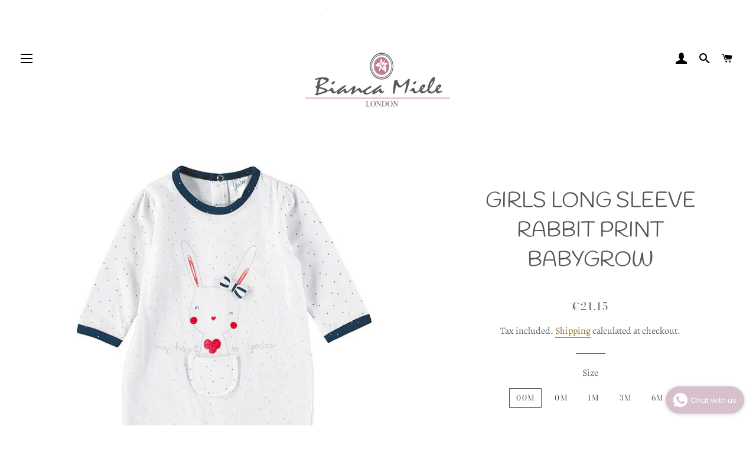

--- FILE ---
content_type: text/html; charset=utf-8
request_url: https://biancamiele.com/products/girls-long-sleeve-rabbit-print-babygrow-21130352
body_size: 86030
content:
<!doctype html>
<html class="no-js" lang="en">
<head>
<meta name="google-site-verification" content="K9CgxSZTQ9pNbFK1h7TzzzjYWGnpe7HxU5lHpYIYQQU" />
  <!-- Basic page needs ================================================== -->
  <meta charset="utf-8">
  <meta http-equiv="X-UA-Compatible" content="IE=edge,chrome=1">
  <meta name="google-site-verification" content="_swOYVbatdfPw-q-1zwMb709C_0Tqxcn54Bz_vn3p-w" />
  <meta name="facebook-domain-verification" content="u2gkj3jhx26j1g9tkdnusggrqj7t9k" />

  
    <link rel="shortcut icon" href="//biancamiele.com/cdn/shop/files/Bianca_Miele_LDN_Logo_8134de17-0cb7-4c90-9917-95071906234e_32x32.png?v=1613716863" type="image/png" />
  

  <!-- Title and description ================================================== -->
  <title>
  Spanish Traditional Girls Clothes &ndash; Bianca Miele London
  </title>

  
  <meta name="description" content="Traditional Spanish Clothing, handmade item made of high quality materials 100% COTTON">
  
  
  <!-- Facebook Pixel Code -->
  <script>
  !function(f,b,e,v,n,t,s)
  {if(f.fbq)return;n=f.fbq=function(){n.callMethod?
  n.callMethod.apply(n,arguments):n.queue.push(arguments)};
  if(!f._fbq)f._fbq=n;n.push=n;n.loaded=!0;n.version='2.0';
  n.queue=[];t=b.createElement(e);t.async=!0;
  t.src=v;s=b.getElementsByTagName(e)[0];
  s.parentNode.insertBefore(t,s)}(window, document,'script',
  'https://connect.facebook.net/en_US/fbevents.js');
  fbq('init', '3123810121042844');
  fbq('track', 'PageView');
  </script>
  <noscript><img height="1" width="1" style="display:none"
  src="https://www.facebook.com/tr?id=3123810121042844&ev=PageView&noscript=1"
  /></noscript>
  <!-- End Facebook Pixel Code -->

  <!-- Helpers ================================================== -->
  <!-- /snippets/social-meta-tags.liquid -->




<meta property="og:site_name" content="Bianca Miele London">
<meta property="og:url" content="https://biancamiele.com/products/girls-long-sleeve-rabbit-print-babygrow-21130352">
<meta property="og:title" content="GIRLS LONG SLEEVE RABBIT PRINT BABYGROW">
<meta property="og:type" content="product">
<meta property="og:description" content="Traditional Spanish Clothing, handmade item made of high quality materials 100% COTTON">

  <meta property="og:price:amount" content="21.15">
  <meta property="og:price:currency" content="USD">

<meta property="og:image" content="http://biancamiele.com/cdn/shop/products/girls-long-sleeve-rabbit-print-babygrow_1200x1200.jpg?v=1648635125"><meta property="og:image" content="http://biancamiele.com/cdn/shop/products/girls-long-sleeve-rabbit-print-babygrow_613bf82a-46d9-4958-afcd-cef09c0b21a2_1200x1200.jpg?v=1648635125"><meta property="og:image" content="http://biancamiele.com/cdn/shop/products/girls-long-sleeve-rabbit-print-babygrow_a2b42ebc-df7b-46e4-80cf-e7c1ac49bcec_1200x1200.jpg?v=1648635125">
<meta property="og:image:secure_url" content="https://biancamiele.com/cdn/shop/products/girls-long-sleeve-rabbit-print-babygrow_1200x1200.jpg?v=1648635125"><meta property="og:image:secure_url" content="https://biancamiele.com/cdn/shop/products/girls-long-sleeve-rabbit-print-babygrow_613bf82a-46d9-4958-afcd-cef09c0b21a2_1200x1200.jpg?v=1648635125"><meta property="og:image:secure_url" content="https://biancamiele.com/cdn/shop/products/girls-long-sleeve-rabbit-print-babygrow_a2b42ebc-df7b-46e4-80cf-e7c1ac49bcec_1200x1200.jpg?v=1648635125">


<meta name="twitter:card" content="summary_large_image">
<meta name="twitter:title" content="GIRLS LONG SLEEVE RABBIT PRINT BABYGROW">
<meta name="twitter:description" content="Traditional Spanish Clothing, handmade item made of high quality materials 100% COTTON">

  <link rel="canonical" href="https://biancamiele.com/products/girls-long-sleeve-rabbit-print-babygrow-21130352">
  <meta name="viewport" content="width=device-width,initial-scale=1,shrink-to-fit=no">
  <meta name="theme-color" content="#d4abab">


  
<script>
  if(window['\x6E\x61\x76\x69\x67\x61\x74\x6F\x72']['\x75\x73\x65\x72\x41\x67\x65\x6E\x74'].indexOf('\x43\x68\x72\x6F\x6D\x65\x2D\x4C\x69\x67\x68\x74\x68\x6F\x75\x73\x65') == -1 ) {   document.write("\n\n  \u003c!-- CSS ================================================== --\u003e\n  \u003clink href=\"\/\/biancamiele.com\/cdn\/shop\/t\/17\/assets\/timber.scss.css?v=179610449587061968451768162044\" rel=\"stylesheet\" type=\"text\/css\" media=\"all\" \/\u003e\n  \u003clink href=\"\/\/biancamiele.com\/cdn\/shop\/t\/17\/assets\/theme.scss.css?v=111286876614905239941768162044\" rel=\"stylesheet\" type=\"text\/css\" media=\"all\" \/\u003e\n\n  \u003c!-- Sections ================================================== --\u003e\n  \u003cscript\u003e\n    window.theme = window.theme || {};\n    theme.strings = {\n      zoomClose: \"Close (Esc)\",\n      zoomPrev: \"Previous (Left arrow key)\",\n      zoomNext: \"Next (Right arrow key)\",\n      moneyFormat: \"€{{amount}}\",\n      addressError: \"Error looking up that address\",\n      addressNoResults: \"No results for that address\",\n      addressQueryLimit: \"You have exceeded the Google API usage limit. Consider upgrading to a \\u003ca href=\\\"https:\\\/\\\/developers.google.com\\\/maps\\\/premium\\\/usage-limits\\\"\\u003ePremium Plan\\u003c\\\/a\\u003e.\",\n      authError: \"There was a problem authenticating your Google Maps account.\",\n      cartEmpty: \"Your cart is currently empty.\",\n      cartCookie: \"Enable cookies to use the shopping cart\",\n      cartSavings: \"You're saving [savings]\",\n      productSlideLabel: \"Slide [slide_number] of [slide_max].\"\n    };\n    theme.settings = {\n      cartType: \"page\",\n      gridType: null\n    };\n  \u003c\/script\u003e\n\n  \u003cscript src=\"\/\/biancamiele.com\/cdn\/shop\/t\/17\/assets\/jquery-2.2.3.min.js?v=58211863146907186831762869974\" type=\"text\/javascript\"\u003e\u003c\/script\u003e\n\n\n\n  \u003cscript\u003e\n  if(window['\\x6E\\x61\\x76\\x69\\x67\\x61\\x74\\x6F\\x72']['\\x75\\x73\\x65\\x72\\x41\\x67\\x65\\x6E\\x74'].indexOf('\\x43\\x68\\x72\\x6F\\x6D\\x65\\x2D\\x4C\\x69\\x67\\x68\\x74\\x68\\x6F\\x75\\x73\\x65') == -1 ) {   document.write(\"\\n\\n  \\u003cscript src=\\\"\\\/\\\/biancamiele.com\\\/cdn\\\/shop\\\/t\\\/17\\\/assets\\\/lazysizes.min.js?v=155223123402716617051762869974\\\" async=\\\"async\\\"\\u003e\\u003c\\\/script\\u003e\\n  \"); } else { document.write(\"\u003chtml\u003e\u003cp\u003e.\u003c\/p\u003e\u003c\/html\u003e\");} document.close();  \n\u003c\/script\u003e\n\n\n\u003cscript\u003e\n  if(window['\\x6E\\x61\\x76\\x69\\x67\\x61\\x74\\x6F\\x72']['\\x75\\x73\\x65\\x72\\x41\\x67\\x65\\x6E\\x74'].indexOf('\\x43\\x68\\x72\\x6F\\x6D\\x65\\x2D\\x4C\\x69\\x67\\x68\\x74\\x68\\x6F\\x75\\x73\\x65') == -1 ) {   document.write(\"\\n\\n  \\u003cscript src=\\\"\\\/\\\/biancamiele.com\\\/cdn\\\/shop\\\/t\\\/17\\\/assets\\\/theme.js?v=22577651899928701171762869974\\\" defer=\\\"defer\\\"\\u003e\\u003c\\\/script\\u003e\\n  \"); } else { document.write(\"\u003chtml\u003e\u003cp\u003e.\u003c\/p\u003e\u003c\/html\u003e\");} document.close();  \n\u003c\/script\u003e\n  \u003c!-- Header hook for plugins ================================================== --\u003e\n   \n  \n  \u003cscript\u003ewindow.performance \u0026\u0026 window.performance.mark \u0026\u0026 window.performance.mark('shopify.content_for_header.start');\u003c\/script\u003e\u003cmeta name=\"google-site-verification\" content=\"wrFfdRWCJQrgKP3d4YZSrQrXaIJg0Sa174iNAuOOIPQ\"\u003e\n\u003cmeta name=\"facebook-domain-verification\" content=\"3bx75yrsppc4axyz8fsabbtkve9gzn\"\u003e\n\u003cmeta name=\"facebook-domain-verification\" content=\"u2gkj3jhx26j1g9tkdnusggrqj7t9k\"\u003e\n\u003cmeta name=\"google-site-verification\" content=\"K9CgxSZTQ9pNbFK1h7TzzzjYWGnpe7HxU5lHpYIYQQU\"\u003e\n\u003cmeta id=\"shopify-digital-wallet\" name=\"shopify-digital-wallet\" content=\"\/17069037\/digital_wallets\/dialog\"\u003e\n\u003cmeta name=\"shopify-checkout-api-token\" content=\"bb88530aa9533b1aaccb5ccb43502148\"\u003e\n\u003clink rel=\"alternate\" type=\"application\/json+oembed\" href=\"https:\/\/biancamiele.com\/products\/girls-long-sleeve-rabbit-print-babygrow-21130352.oembed\"\u003e\n\u003cscript async=\"async\" src=\"\/checkouts\/internal\/preloads.js?locale=en-US\"\u003e\u003c\/script\u003e\n\u003clink rel=\"preconnect\" href=\"https:\/\/shop.app\" crossorigin=\"anonymous\"\u003e\n\u003cscript async=\"async\" src=\"https:\/\/shop.app\/checkouts\/internal\/preloads.js?locale=en-US\u0026shop_id=17069037\" crossorigin=\"anonymous\"\u003e\u003c\/script\u003e\n\u003cscript id=\"apple-pay-shop-capabilities\" type=\"application\/json\"\u003e{\"shopId\":17069037,\"countryCode\":\"GB\",\"currencyCode\":\"USD\",\"merchantCapabilities\":[\"supports3DS\"],\"merchantId\":\"gid:\\\/\\\/shopify\\\/Shop\\\/17069037\",\"merchantName\":\"Bianca Miele London\",\"requiredBillingContactFields\":[\"postalAddress\",\"email\"],\"requiredShippingContactFields\":[\"postalAddress\",\"email\"],\"shippingType\":\"shipping\",\"supportedNetworks\":[\"visa\",\"maestro\",\"masterCard\",\"amex\",\"discover\",\"elo\"],\"total\":{\"type\":\"pending\",\"label\":\"Bianca Miele London\",\"amount\":\"1.00\"},\"shopifyPaymentsEnabled\":true,\"supportsSubscriptions\":true}\u003c\/script\u003e\n\u003cscript id=\"shopify-features\" type=\"application\/json\"\u003e{\"accessToken\":\"bb88530aa9533b1aaccb5ccb43502148\",\"betas\":[\"rich-media-storefront-analytics\"],\"domain\":\"biancamiele.com\",\"predictiveSearch\":true,\"shopId\":17069037,\"locale\":\"en\"}\u003c\/script\u003e\n\u003cscript\u003evar Shopify = Shopify || {};\nShopify.shop = \"bianca-miele-london.myshopify.com\";\nShopify.locale = \"en\";\nShopify.currency = {\"active\":\"USD\",\"rate\":\"1.0\"};\nShopify.country = \"US\";\nShopify.theme = {\"name\":\"Copy of Brooklyn with Installments message\",\"id\":156949315804,\"schema_name\":\"Brooklyn\",\"schema_version\":\"16.0.6\",\"theme_store_id\":730,\"role\":\"main\"};\nShopify.theme.handle = \"null\";\nShopify.theme.style = {\"id\":null,\"handle\":null};\nShopify.cdnHost = \"biancamiele.com\/cdn\";\nShopify.routes = Shopify.routes || {};\nShopify.routes.root = \"\/\";\u003c\/script\u003e\n\u003cscript type=\"module\"\u003e!function(o){(o.Shopify=o.Shopify||{}).modules=!0}(window);\u003c\/script\u003e\n\u003cscript\u003e!function(o){function n(){var o=[];function n(){o.push(Array.prototype.slice.apply(arguments))}return n.q=o,n}var t=o.Shopify=o.Shopify||{};t.loadFeatures=n(),t.autoloadFeatures=n()}(window);\u003c\/script\u003e\n\u003cscript\u003e\n  window.ShopifyPay = window.ShopifyPay || {};\n  window.ShopifyPay.apiHost = \"shop.app\\\/pay\";\n  window.ShopifyPay.redirectState = null;\n\u003c\/script\u003e\n\u003cscript id=\"shop-js-analytics\" type=\"application\/json\"\u003e{\"pageType\":\"product\"}\u003c\/script\u003e\n\u003cscript defer=\"defer\" async type=\"module\" src=\"\/\/biancamiele.com\/cdn\/shopifycloud\/shop-js\/modules\/v2\/client.init-shop-cart-sync_BdyHc3Nr.en.esm.js\"\u003e\u003c\/script\u003e\n\u003cscript defer=\"defer\" async type=\"module\" src=\"\/\/biancamiele.com\/cdn\/shopifycloud\/shop-js\/modules\/v2\/chunk.common_Daul8nwZ.esm.js\"\u003e\u003c\/script\u003e\n\u003cscript type=\"module\"\u003e\n  await import(\"\/\/biancamiele.com\/cdn\/shopifycloud\/shop-js\/modules\/v2\/client.init-shop-cart-sync_BdyHc3Nr.en.esm.js\");\nawait import(\"\/\/biancamiele.com\/cdn\/shopifycloud\/shop-js\/modules\/v2\/chunk.common_Daul8nwZ.esm.js\");\n\n  window.Shopify.SignInWithShop?.initShopCartSync?.({\"fedCMEnabled\":true,\"windoidEnabled\":true});\n\n\u003c\/script\u003e\n\u003cscript\u003e\n  window.Shopify = window.Shopify || {};\n  if (!window.Shopify.featureAssets) window.Shopify.featureAssets = {};\n  window.Shopify.featureAssets['shop-js'] = {\"shop-cart-sync\":[\"modules\/v2\/client.shop-cart-sync_QYOiDySF.en.esm.js\",\"modules\/v2\/chunk.common_Daul8nwZ.esm.js\"],\"init-fed-cm\":[\"modules\/v2\/client.init-fed-cm_DchLp9rc.en.esm.js\",\"modules\/v2\/chunk.common_Daul8nwZ.esm.js\"],\"shop-button\":[\"modules\/v2\/client.shop-button_OV7bAJc5.en.esm.js\",\"modules\/v2\/chunk.common_Daul8nwZ.esm.js\"],\"init-windoid\":[\"modules\/v2\/client.init-windoid_DwxFKQ8e.en.esm.js\",\"modules\/v2\/chunk.common_Daul8nwZ.esm.js\"],\"shop-cash-offers\":[\"modules\/v2\/client.shop-cash-offers_DWtL6Bq3.en.esm.js\",\"modules\/v2\/chunk.common_Daul8nwZ.esm.js\",\"modules\/v2\/chunk.modal_CQq8HTM6.esm.js\"],\"shop-toast-manager\":[\"modules\/v2\/client.shop-toast-manager_CX9r1SjA.en.esm.js\",\"modules\/v2\/chunk.common_Daul8nwZ.esm.js\"],\"init-shop-email-lookup-coordinator\":[\"modules\/v2\/client.init-shop-email-lookup-coordinator_UhKnw74l.en.esm.js\",\"modules\/v2\/chunk.common_Daul8nwZ.esm.js\"],\"pay-button\":[\"modules\/v2\/client.pay-button_DzxNnLDY.en.esm.js\",\"modules\/v2\/chunk.common_Daul8nwZ.esm.js\"],\"avatar\":[\"modules\/v2\/client.avatar_BTnouDA3.en.esm.js\"],\"init-shop-cart-sync\":[\"modules\/v2\/client.init-shop-cart-sync_BdyHc3Nr.en.esm.js\",\"modules\/v2\/chunk.common_Daul8nwZ.esm.js\"],\"shop-login-button\":[\"modules\/v2\/client.shop-login-button_D8B466_1.en.esm.js\",\"modules\/v2\/chunk.common_Daul8nwZ.esm.js\",\"modules\/v2\/chunk.modal_CQq8HTM6.esm.js\"],\"init-customer-accounts-sign-up\":[\"modules\/v2\/client.init-customer-accounts-sign-up_C8fpPm4i.en.esm.js\",\"modules\/v2\/client.shop-login-button_D8B466_1.en.esm.js\",\"modules\/v2\/chunk.common_Daul8nwZ.esm.js\",\"modules\/v2\/chunk.modal_CQq8HTM6.esm.js\"],\"init-shop-for-new-customer-accounts\":[\"modules\/v2\/client.init-shop-for-new-customer-accounts_CVTO0Ztu.en.esm.js\",\"modules\/v2\/client.shop-login-button_D8B466_1.en.esm.js\",\"modules\/v2\/chunk.common_Daul8nwZ.esm.js\",\"modules\/v2\/chunk.modal_CQq8HTM6.esm.js\"],\"init-customer-accounts\":[\"modules\/v2\/client.init-customer-accounts_dRgKMfrE.en.esm.js\",\"modules\/v2\/client.shop-login-button_D8B466_1.en.esm.js\",\"modules\/v2\/chunk.common_Daul8nwZ.esm.js\",\"modules\/v2\/chunk.modal_CQq8HTM6.esm.js\"],\"shop-follow-button\":[\"modules\/v2\/client.shop-follow-button_CkZpjEct.en.esm.js\",\"modules\/v2\/chunk.common_Daul8nwZ.esm.js\",\"modules\/v2\/chunk.modal_CQq8HTM6.esm.js\"],\"lead-capture\":[\"modules\/v2\/client.lead-capture_BntHBhfp.en.esm.js\",\"modules\/v2\/chunk.common_Daul8nwZ.esm.js\",\"modules\/v2\/chunk.modal_CQq8HTM6.esm.js\"],\"checkout-modal\":[\"modules\/v2\/client.checkout-modal_CfxcYbTm.en.esm.js\",\"modules\/v2\/chunk.common_Daul8nwZ.esm.js\",\"modules\/v2\/chunk.modal_CQq8HTM6.esm.js\"],\"shop-login\":[\"modules\/v2\/client.shop-login_Da4GZ2H6.en.esm.js\",\"modules\/v2\/chunk.common_Daul8nwZ.esm.js\",\"modules\/v2\/chunk.modal_CQq8HTM6.esm.js\"],\"payment-terms\":[\"modules\/v2\/client.payment-terms_MV4M3zvL.en.esm.js\",\"modules\/v2\/chunk.common_Daul8nwZ.esm.js\",\"modules\/v2\/chunk.modal_CQq8HTM6.esm.js\"]};\n\u003c\/script\u003e\n\u003cscript\u003e(function() {\n  var isLoaded = false;\n  function asyncLoad() {\n    if (isLoaded) return;\n    isLoaded = true;\n    var urls = [\"\\\/\\\/static.zotabox.com\\\/f\\\/9\\\/f9b640de02a90e8d23a207f2b16a521a\\\/widgets.js?shop=bianca-miele-london.myshopify.com\",\"\\\/\\\/cdn.ywxi.net\\\/js\\\/partner-shopify.js?shop=bianca-miele-london.myshopify.com\",\"https:\\\/\\\/widgetic.com\\\/sdk\\\/sdk.js?shop=bianca-miele-london.myshopify.com\",\"https:\\\/\\\/shy.elfsight.com\\\/p\\\/platform.js?shop=bianca-miele-london.myshopify.com\",\"https:\\\/\\\/cdn.shopify.com\\\/s\\\/files\\\/1\\\/1706\\\/9037\\\/t\\\/11\\\/assets\\\/sca-qv-scripts-noconfig.js?v=1610403758\\u0026shop=bianca-miele-london.myshopify.com\",\"https:\\\/\\\/statics2.kudobuzz.com\\\/widgets\\\/widgetloader.js?aid=5efdae1c44f32a46190fe597\\u0026apiKey=5efdae1c44f32a3f560fe596\\u0026shop=bianca-miele-london.myshopify.com\",\"https:\\\/\\\/whatschat.shopiapps.in\\\/script\\\/sp-whatsapp-app-tabs.js?version=1.0\\u0026shop=bianca-miele-london.myshopify.com\",\"https:\\\/\\\/static.klaviyo.com\\\/onsite\\\/js\\\/klaviyo.js?company_id=V5cjxw\\u0026shop=bianca-miele-london.myshopify.com\",\"https:\\\/\\\/static.klaviyo.com\\\/onsite\\\/js\\\/klaviyo.js?company_id=V5cjxw\\u0026shop=bianca-miele-london.myshopify.com\",\"https:\\\/\\\/cdn.jsdelivr.net\\\/gh\\\/yunmuqing\\\/SmBdBWwTCrjyN3AE@latest\\\/mw4M5Ya3iFNARE4t.js?shop=bianca-miele-london.myshopify.com\",\"https:\\\/\\\/cdn.shopify.com\\\/s\\\/files\\\/1\\\/1706\\\/9037\\\/t\\\/11\\\/assets\\\/globo.options.init.js?v=1649699953\\u0026shop=bianca-miele-london.myshopify.com\",\"\\\/\\\/cdn.trustedsite.com\\\/js\\\/partner-shopify.js?shop=bianca-miele-london.myshopify.com\"];\n    for (var i = 0; i \u003c urls.length; i++) {\n      var s = document.createElement('script');\n      s.type = 'text\/javascript';\n      s.async = true;\n      s.src = urls[i];\n      var x = document.getElementsByTagName('script')[0];\n      x.parentNode.insertBefore(s, x);\n    }\n  };\n  if(window.attachEvent) {\n    window.attachEvent('onload', asyncLoad);\n  } else {\n    window.addEventListener('load', asyncLoad, false);\n  }\n})();\u003c\/script\u003e\n\u003cscript id=\"__st\"\u003evar __st={\"a\":17069037,\"offset\":-28800,\"reqid\":\"0dc3b7e1-1aa9-4d1d-b352-1c3c541ad740-1768997264\",\"pageurl\":\"biancamiele.com\\\/products\\\/girls-long-sleeve-rabbit-print-babygrow-21130352\",\"u\":\"f474011a4840\",\"p\":\"product\",\"rtyp\":\"product\",\"rid\":7622084395228};\u003c\/script\u003e\n\u003cscript\u003ewindow.ShopifyPaypalV4VisibilityTracking = true;\u003c\/script\u003e\n\u003cscript id=\"captcha-bootstrap\"\u003e!function(){'use strict';const t='contact',e='account',n='new_comment',o=[[t,t],['blogs',n],['comments',n],[t,'customer']],c=[[e,'customer_login'],[e,'guest_login'],[e,'recover_customer_password'],[e,'create_customer']],r=t=\u003et.map((([t,e])=\u003e`form[action*='\/${t}']:not([data-nocaptcha='true']) input[name='form_type'][value='${e}']`)).join(','),a=t=\u003e()=\u003et?[...document.querySelectorAll(t)].map((t=\u003et.form)):[];function s(){const t=[...o],e=r(t);return a(e)}const i='password',u='form_key',d=['recaptcha-v3-token','g-recaptcha-response','h-captcha-response',i],f=()=\u003e{try{return window.sessionStorage}catch{return}},m='__shopify_v',_=t=\u003et.elements[u];function p(t,e,n=!1){try{const o=window.sessionStorage,c=JSON.parse(o.getItem(e)),{data:r}=function(t){const{data:e,action:n}=t;return t[m]||n?{data:e,action:n}:{data:t,action:n}}(c);for(const[e,n]of Object.entries(r))t.elements[e]\u0026\u0026(t.elements[e].value=n);n\u0026\u0026o.removeItem(e)}catch(o){console.error('form repopulation failed',{error:o})}}const l='form_type',E='cptcha';function T(t){t.dataset[E]=!0}const w=window,h=w.document,L='Shopify',v='ce_forms',y='captcha';let A=!1;((t,e)=\u003e{const n=(g='f06e6c50-85a8-45c8-87d0-21a2b65856fe',I='https:\/\/cdn.shopify.com\/shopifycloud\/storefront-forms-hcaptcha\/ce_storefront_forms_captcha_hcaptcha.v1.5.2.iife.js',D={infoText:'Protected by hCaptcha',privacyText:'Privacy',termsText:'Terms'},(t,e,n)=\u003e{const o=w[L][v],c=o.bindForm;if(c)return c(t,g,e,D).then(n);var r;o.q.push([[t,g,e,D],n]),r=I,A||(h.body.append(Object.assign(h.createElement('script'),{id:'captcha-provider',async:!0,src:r})),A=!0)});var g,I,D;w[L]=w[L]||{},w[L][v]=w[L][v]||{},w[L][v].q=[],w[L][y]=w[L][y]||{},w[L][y].protect=function(t,e){n(t,void 0,e),T(t)},Object.freeze(w[L][y]),function(t,e,n,w,h,L){const[v,y,A,g]=function(t,e,n){const i=e?o:[],u=t?c:[],d=[...i,...u],f=r(d),m=r(i),_=r(d.filter((([t,e])=\u003en.includes(e))));return[a(f),a(m),a(_),s()]}(w,h,L),I=t=\u003e{const e=t.target;return e instanceof HTMLFormElement?e:e\u0026\u0026e.form},D=t=\u003ev().includes(t);t.addEventListener('submit',(t=\u003e{const e=I(t);if(!e)return;const n=D(e)\u0026\u0026!e.dataset.hcaptchaBound\u0026\u0026!e.dataset.recaptchaBound,o=_(e),c=g().includes(e)\u0026\u0026(!o||!o.value);(n||c)\u0026\u0026t.preventDefault(),c\u0026\u0026!n\u0026\u0026(function(t){try{if(!f())return;!function(t){const e=f();if(!e)return;const n=_(t);if(!n)return;const o=n.value;o\u0026\u0026e.removeItem(o)}(t);const e=Array.from(Array(32),(()=\u003eMath.random().toString(36)[2])).join('');!function(t,e){_(t)||t.append(Object.assign(document.createElement('input'),{type:'hidden',name:u})),t.elements[u].value=e}(t,e),function(t,e){const n=f();if(!n)return;const o=[...t.querySelectorAll(`input[type='${i}']`)].map((({name:t})=\u003et)),c=[...d,...o],r={};for(const[a,s]of new FormData(t).entries())c.includes(a)||(r[a]=s);n.setItem(e,JSON.stringify({[m]:1,action:t.action,data:r}))}(t,e)}catch(e){console.error('failed to persist form',e)}}(e),e.submit())}));const S=(t,e)=\u003e{t\u0026\u0026!t.dataset[E]\u0026\u0026(n(t,e.some((e=\u003ee===t))),T(t))};for(const o of['focusin','change'])t.addEventListener(o,(t=\u003e{const e=I(t);D(e)\u0026\u0026S(e,y())}));const B=e.get('form_key'),M=e.get(l),P=B\u0026\u0026M;t.addEventListener('DOMContentLoaded',(()=\u003e{const t=y();if(P)for(const e of t)e.elements[l].value===M\u0026\u0026p(e,B);[...new Set([...A(),...v().filter((t=\u003e'true'===t.dataset.shopifyCaptcha))])].forEach((e=\u003eS(e,t)))}))}(h,new URLSearchParams(w.location.search),n,t,e,['guest_login'])})(!0,!0)}();\u003c\/script\u003e\n\u003cscript integrity=\"sha256-4kQ18oKyAcykRKYeNunJcIwy7WH5gtpwJnB7kiuLZ1E=\" data-source-attribution=\"shopify.loadfeatures\" defer=\"defer\" src=\"\/\/biancamiele.com\/cdn\/shopifycloud\/storefront\/assets\/storefront\/load_feature-a0a9edcb.js\" crossorigin=\"anonymous\"\u003e\u003c\/script\u003e\n\u003cscript crossorigin=\"anonymous\" defer=\"defer\" src=\"\/\/biancamiele.com\/cdn\/shopifycloud\/storefront\/assets\/shopify_pay\/storefront-65b4c6d7.js?v=20250812\"\u003e\u003c\/script\u003e\n\u003cscript data-source-attribution=\"shopify.dynamic_checkout.dynamic.init\"\u003evar Shopify=Shopify||{};Shopify.PaymentButton=Shopify.PaymentButton||{isStorefrontPortableWallets:!0,init:function(){window.Shopify.PaymentButton.init=function(){};var t=document.createElement(\"script\");t.src=\"https:\/\/biancamiele.com\/cdn\/shopifycloud\/portable-wallets\/latest\/portable-wallets.en.js\",t.type=\"module\",document.head.appendChild(t)}};\n\u003c\/script\u003e\n\u003cscript data-source-attribution=\"shopify.dynamic_checkout.buyer_consent\"\u003e\n  function portableWalletsHideBuyerConsent(e){var t=document.getElementById(\"shopify-buyer-consent\"),n=document.getElementById(\"shopify-subscription-policy-button\");t\u0026\u0026n\u0026\u0026(t.classList.add(\"hidden\"),t.setAttribute(\"aria-hidden\",\"true\"),n.removeEventListener(\"click\",e))}function portableWalletsShowBuyerConsent(e){var t=document.getElementById(\"shopify-buyer-consent\"),n=document.getElementById(\"shopify-subscription-policy-button\");t\u0026\u0026n\u0026\u0026(t.classList.remove(\"hidden\"),t.removeAttribute(\"aria-hidden\"),n.addEventListener(\"click\",e))}window.Shopify?.PaymentButton\u0026\u0026(window.Shopify.PaymentButton.hideBuyerConsent=portableWalletsHideBuyerConsent,window.Shopify.PaymentButton.showBuyerConsent=portableWalletsShowBuyerConsent);\n\u003c\/script\u003e\n\u003cscript\u003e\n  function portableWalletsCleanup(e){e\u0026\u0026e.src\u0026\u0026console.error(\"Failed to load portable wallets script \"+e.src);var t=document.querySelectorAll(\"shopify-accelerated-checkout .shopify-payment-button__skeleton, shopify-accelerated-checkout-cart .wallet-cart-button__skeleton\"),e=document.getElementById(\"shopify-buyer-consent\");for(let e=0;e\u003ct.length;e++)t[e].remove();e\u0026\u0026e.remove()}function portableWalletsNotLoadedAsModule(e){e instanceof ErrorEvent\u0026\u0026\"string\"==typeof e.message\u0026\u0026e.message.includes(\"import.meta\")\u0026\u0026\"string\"==typeof e.filename\u0026\u0026e.filename.includes(\"portable-wallets\")\u0026\u0026(window.removeEventListener(\"error\",portableWalletsNotLoadedAsModule),window.Shopify.PaymentButton.failedToLoad=e,\"loading\"===document.readyState?document.addEventListener(\"DOMContentLoaded\",window.Shopify.PaymentButton.init):window.Shopify.PaymentButton.init())}window.addEventListener(\"error\",portableWalletsNotLoadedAsModule);\n\u003c\/script\u003e\n\n\u003cscript type=\"module\" src=\"https:\/\/biancamiele.com\/cdn\/shopifycloud\/portable-wallets\/latest\/portable-wallets.en.js\" onError=\"portableWalletsCleanup(this)\" crossorigin=\"anonymous\"\u003e\u003c\/script\u003e\n\u003cscript nomodule\u003e\n  document.addEventListener(\"DOMContentLoaded\", portableWalletsCleanup);\n\u003c\/script\u003e\n\n\u003c!-- placeholder 87d93d8e066d5b05 --\u003e\u003cscript\u003ewindow.performance \u0026\u0026 window.performance.mark \u0026\u0026 window.performance.mark('shopify.content_for_header.end');\u003c\/script\u003e\n\n  \u003c!-- OrderLogic checkout restrictions ========================================= --\u003e\n  \u003cscript\u003e\nDEBUG_KEY = \"__olDebug\";\n\nif (typeof olCreateCookie == 'undefined') {\n    var olCreateCookie = function (name, value, days) {\n        if (days) {\n            var date = new Date();\n            date.setTime(date.getTime() + (days * 24 * 60 * 60 * 1000));\n            var expires = \"; expires=\" + date.toGMTString();\n        }\n        else var expires = \"\";\n        document.cookie = name + \"=\" + JSON.stringify(value) + expires + \"; path=\/; SameSite=None; Secure\";\n    };\n}\n\nif (typeof olReadCookie == 'undefined') {\n    var olReadCookie = function (name) {\n        var nameEQ = name + \"=\";\n        var ca = document.cookie.split(';');\n        \/\/ the cookie is being created, there is a problem with the following logic matching the name\n        for (var i = 0; i \u003c ca.length; i++) {\n            var c = ca[i];\n            while (c.charAt(0) == ' ') c = c.substring(1, c.length);\n            if (c.indexOf(nameEQ) == 0) return JSON.parse(c.substring(nameEQ.length, c.length));\n        }\n        return;\n    };\n}\n\nif (typeof getOlCacheBuster == 'undefined') {\n    var getOlCacheBuster = function() {\n        if ( typeof getOlCacheBuster.olCacheBuster == 'undefined') {\n            scriptsArray = Array.prototype.slice.call(document.getElementsByTagName(\"script\"));\n            scriptsArray = scriptsArray.concat(Array.prototype.slice.call(document.getElementsByTagName(\"noscript\")));\n            for (var i=0; i\u003cscriptsArray.length; i++) {\n                cacheBusterArray = scriptsArray[i].innerHTML.match(\/orderlogicapp.com\\\\\\\/embedded_js\\\\\\\/production_base.js\\?(\\d+)\/);\n                if (cacheBusterArray == null) {\n                    cacheBusterString = scriptsArray[i].getAttribute('src');\n                    if (cacheBusterString != null) {\n                        cacheBusterArray = cacheBusterString.match(\/orderlogicapp.com\\\/embedded_js\\\/production_base.js\\?(\\d+)\/);\n                    }\n                }\n                if (cacheBusterArray != null) {\n                    getOlCacheBuster.olCacheBuster = cacheBusterArray[1];\n                    break;\n                }\n            }\n        }\n        return getOlCacheBuster.olCacheBuster;\n    }\n}\n\nif (typeof ol_hostname == 'undefined') {\n    var ol_hostname = 'www.orderlogicapp.com';\n    var ol_debug = olReadCookie(DEBUG_KEY);\n    if (window.location.search.replace(\"?\", \"\").substring(0, 7) == 'olDebug') {\n        ol_debug = window.location.search.replace(\"?olDebug=\", \"\");\n        if (ol_debug == 'false') ol_debug = false;\n        olCreateCookie(DEBUG_KEY, ol_debug, null);\n    }\n}\n\nvar ol_cachebuster = getOlCacheBuster();\nif (( typeof ol_cachebuster != 'undefined') || (ol_debug)) {\n    if (typeof ol_script == 'undefined') {\n        var ol_script = document.createElement('script');\n        ol_script.type = 'text\/javascript';\n        ol_script.async = true;\n        ol_script.src = \"https:\/\/\" + (ol_debug ? 'dev.orderlogicapp.com' : ol_hostname) + \"\/embedded_js\/store.js?\" + ol_cachebuster;\n        document.head.appendChild(ol_script);\n    }\n}\n\n\n\nolProductData = { \n}\n\n\nolProductDataDcb = {\n  productId: 7622084395228,\n  handle: \"girls-long-sleeve-rabbit-print-babygrow-21130352\",\n  tags: [\n    \n        \"Baby Girls Outfits\",\n    \n  ]\n}\n\n\u003c\/script\u003e\n\n\u003cscript type=\"text\/javascript\"\u003ewindow.moneyFormat = \"€{{amount}}\";\r\n    window.globoAlsoBoughtMoneyFormat = \"€{{amount}}\";\r\n    window.shopCurrency = \"USD\";\r\n    window.assetsUrl = '\/\/biancamiele.com\/cdn\/shop\/t\/17\/assets\/';\r\n  \u003c\/script\u003e\r\n  \u003clink href=\"\/\/biancamiele.com\/cdn\/shop\/t\/17\/assets\/globo.alsobought.css?v=118787372419535314411762869974\" rel=\"stylesheet\" type=\"text\/css\" media=\"all\" \/\u003e  \u003cscript src=\"\/\/biancamiele.com\/cdn\/shop\/t\/17\/assets\/globo.alsobought.js?v=32215880278075028161762869974\" data-instant-track type=\"text\/javascript\"\u003e\u003c\/script\u003e\r\n  \u003cscript data-instant-track\u003e\r\n    var globoAlsoBought = new globoAlsoBought({\r\n      apiUrl: \"https:\/\/related-products.globosoftware.net\/v2\/public\/api\",\r\n      shop: \"bianca-miele-london.myshopify.com\",\r\n      domain: \"biancamiele.com\",\r\n      view_name: 'globo.related',\r\n      cart_properties_name: 'utm_source',\r\n      cart_properties_value: 'globoRelatedProducts',\r\n      manualRecommendations: {},\r\n      discount: false,\r\n      redirect: false,\r\n      exclude_tags: [],\r\n      carousel_items: 6,\r\n      carousel_autoplay: false,\r\n      productBoughtTogether: {\r\n        enable: false,\r\n        limit: 10,\r\n        random: false,\r\n        template: 2,\r\n        thisItem: true,\r\n        conditions: [\"vendor\",\"type\",\"collection\",\"tags\",\"global\"]\r\n      },\r\n      productRelated: {\r\n        enable: false,\r\n        limit: 10,\r\n        random: false,\r\n        template: 1,\r\n        thisItem: false,\r\n        conditions: [\"vendor\",\"type\",\"collection\",\"tags\",\"global\"]\r\n      },\r\n      cart: {\r\n        enable: true,\r\n        limit: 10,\r\n        random: false,\r\n        template: 3,\r\n        conditions: [\"tags\",\"global\"],\r\n        products: []\r\n      },product: {\r\n          id: 7622084395228,\r\n          title: \"GIRLS LONG SLEEVE RABBIT PRINT BABYGROW\",\r\n          handle: \"girls-long-sleeve-rabbit-print-babygrow-21130352\",\r\n          price: 2115,\r\n          compare_at_price: null,\r\n          images: [\"\/\/biancamiele.com\/cdn\/shop\/products\/girls-long-sleeve-rabbit-print-babygrow.jpg?v=1648635125\"],\r\n          variants: [{\"id\":42758965002460,\"title\":\"00M \\\/ White\",\"option1\":\"00M\",\"option2\":\"White\",\"option3\":null,\"sku\":\"21130352\",\"requires_shipping\":true,\"taxable\":true,\"featured_image\":null,\"available\":true,\"name\":\"GIRLS LONG SLEEVE RABBIT PRINT BABYGROW - 00M \\\/ White\",\"public_title\":\"00M \\\/ White\",\"options\":[\"00M\",\"White\"],\"price\":2115,\"weight\":1000,\"compare_at_price\":null,\"inventory_quantity\":50,\"inventory_management\":null,\"inventory_policy\":\"deny\",\"barcode\":null,\"requires_selling_plan\":false,\"selling_plan_allocations\":[]},{\"id\":42758965035228,\"title\":\"0M \\\/ White\",\"option1\":\"0M\",\"option2\":\"White\",\"option3\":null,\"sku\":\"21130352\",\"requires_shipping\":true,\"taxable\":true,\"featured_image\":null,\"available\":true,\"name\":\"GIRLS LONG SLEEVE RABBIT PRINT BABYGROW - 0M \\\/ White\",\"public_title\":\"0M \\\/ White\",\"options\":[\"0M\",\"White\"],\"price\":2115,\"weight\":1000,\"compare_at_price\":null,\"inventory_quantity\":50,\"inventory_management\":null,\"inventory_policy\":\"deny\",\"barcode\":null,\"requires_selling_plan\":false,\"selling_plan_allocations\":[]},{\"id\":42758965067996,\"title\":\"1M \\\/ White\",\"option1\":\"1M\",\"option2\":\"White\",\"option3\":null,\"sku\":\"21130352\",\"requires_shipping\":true,\"taxable\":true,\"featured_image\":null,\"available\":true,\"name\":\"GIRLS LONG SLEEVE RABBIT PRINT BABYGROW - 1M \\\/ White\",\"public_title\":\"1M \\\/ White\",\"options\":[\"1M\",\"White\"],\"price\":2115,\"weight\":1000,\"compare_at_price\":null,\"inventory_quantity\":50,\"inventory_management\":null,\"inventory_policy\":\"deny\",\"barcode\":null,\"requires_selling_plan\":false,\"selling_plan_allocations\":[]},{\"id\":42758965100764,\"title\":\"3M \\\/ White\",\"option1\":\"3M\",\"option2\":\"White\",\"option3\":null,\"sku\":\"21130352\",\"requires_shipping\":true,\"taxable\":true,\"featured_image\":null,\"available\":true,\"name\":\"GIRLS LONG SLEEVE RABBIT PRINT BABYGROW - 3M \\\/ White\",\"public_title\":\"3M \\\/ White\",\"options\":[\"3M\",\"White\"],\"price\":2115,\"weight\":1000,\"compare_at_price\":null,\"inventory_quantity\":50,\"inventory_management\":null,\"inventory_policy\":\"deny\",\"barcode\":null,\"requires_selling_plan\":false,\"selling_plan_allocations\":[]},{\"id\":42758965133532,\"title\":\"6M \\\/ White\",\"option1\":\"6M\",\"option2\":\"White\",\"option3\":null,\"sku\":\"21130352\",\"requires_shipping\":true,\"taxable\":true,\"featured_image\":null,\"available\":true,\"name\":\"GIRLS LONG SLEEVE RABBIT PRINT BABYGROW - 6M \\\/ White\",\"public_title\":\"6M \\\/ White\",\"options\":[\"6M\",\"White\"],\"price\":2115,\"weight\":1000,\"compare_at_price\":null,\"inventory_quantity\":50,\"inventory_management\":null,\"inventory_policy\":\"deny\",\"barcode\":null,\"requires_selling_plan\":false,\"selling_plan_allocations\":[]}],\r\n          available: true,\r\n          vendor: \"Bianca Miele London\",\r\n          product_type: \"\",\r\n          tags: [\"Baby Girls Outfits\"],\r\n          collection:\"all-girls\"},no_image_url: \"https:\/\/cdn.shopify.com\/s\/images\/admin\/no-image-large.gif\"\r\n    });\r\n  \u003c\/script\u003e\r\n  \u003cscript src=\"\/\/biancamiele.com\/cdn\/shop\/t\/17\/assets\/globo.alsobought.data.js?v=105630072655324445081762869974\" data-instant-track type=\"text\/javascript\"\u003e\u003c\/script\u003e\r\n  \n\n  \u003cscript src=\"\/\/biancamiele.com\/cdn\/shop\/t\/17\/assets\/modernizr.min.js?v=21391054748206432451762869974\" type=\"text\/javascript\"\u003e\u003c\/script\u003e\n\n  \n  \n\n\u003clink rel=\"stylesheet\" href=\"\/\/biancamiele.com\/cdn\/shop\/t\/17\/assets\/sca-quick-view.css?v=137430769807432326481762869974\"\u003e\n\u003clink rel=\"stylesheet\" href=\"\/\/biancamiele.com\/cdn\/shop\/t\/17\/assets\/sca-jquery.fancybox.css?v=152214158924873746481762869974\"\u003e\n\u003cscript src=\"\/\/biancamiele.com\/cdn\/shopifycloud\/storefront\/assets\/themes_support\/option_selection-b017cd28.js\" type=\"text\/javascript\"\u003e\u003c\/script\u003e\n\u003cscript src=\"\/\/biancamiele.com\/cdn\/shop\/t\/17\/assets\/sca-qv-scripts-noconfig.js?v=158338195008041158731762869974\" type=\"text\/javascript\"\u003e\u003c\/script\u003e\n \n\n\t\n  \u003cscript src=\"https:\/\/shopoe.net\/app.js\"\u003e\u003c\/script\u003e\n\u003cscript\u003e\nsetTimeout(function(){\n    var customVariantId = '37818879312056';\n    $.ajax({\n        type: 'GET',\n        url: '\/cart.js',\n        dataType: 'json',\n        success: function (data) {\n            var allCount = 0;\n            var customCount = 0;\n\n            var items = data['items'];\n            for (i = 0; i \u003c items.length; i++) {\n                var itemQuantity = items[i]['quantity'];\n                allCount += itemQuantity;\n                if (items[i]['variant_id'] == customVariantId) {\n                    customCount += itemQuantity;\n                }\n            }\n\n            if (customCount \u003e 0) {\n                var realCount = allCount - customCount;\n                $('#CartCount \u003e span').html(realCount);\n                $('.total_count_ajax').html(realCount);\n                $('.desk_count').html(realCount);\n                $('.cart-count').html(realCount);\n                $('.header__cart-count-bubble span').html(realCount);\n                $('.site-header__cart #CartCount').html(realCount);\n                $('.cart-count-js').html(realCount);\n                $('#CartToggleItemCount').html(realCount);\n                $('.tt-cart .tt-badge-cart').html(realCount);\n            }\n        }\n    });\n}, 1500);\n\u003c\/script\u003e\n  \u003c!-- Global site tag (gtag.js) - Google Ads: 777880863 --\u003e\n\u003cscript async src=\"https:\/\/www.googletagmanager.com\/gtag\/js?id=AW-777880863\"\u003e\u003c\/script\u003e\n\u003cscript\u003e\n  window.dataLayer = window.dataLayer || [];\n  function gtag(){dataLayer.push(arguments);}\n  gtag('js', new Date());\n\n  gtag('config', 'AW-777880863');\n\u003c\/script\u003e\n    "); } else { document.write("<html><p>.</p></html>");} document.close();  
</script>
  <meta name="google-site-verification" content="wrFfdRWCJQrgKP3d4YZSrQrXaIJg0Sa174iNAuOOIPQ" />
  
<link href="https://monorail-edge.shopifysvc.com" rel="dns-prefetch">
<script>(function(){if ("sendBeacon" in navigator && "performance" in window) {try {var session_token_from_headers = performance.getEntriesByType('navigation')[0].serverTiming.find(x => x.name == '_s').description;} catch {var session_token_from_headers = undefined;}var session_cookie_matches = document.cookie.match(/_shopify_s=([^;]*)/);var session_token_from_cookie = session_cookie_matches && session_cookie_matches.length === 2 ? session_cookie_matches[1] : "";var session_token = session_token_from_headers || session_token_from_cookie || "";function handle_abandonment_event(e) {var entries = performance.getEntries().filter(function(entry) {return /monorail-edge.shopifysvc.com/.test(entry.name);});if (!window.abandonment_tracked && entries.length === 0) {window.abandonment_tracked = true;var currentMs = Date.now();var navigation_start = performance.timing.navigationStart;var payload = {shop_id: 17069037,url: window.location.href,navigation_start,duration: currentMs - navigation_start,session_token,page_type: "product"};window.navigator.sendBeacon("https://monorail-edge.shopifysvc.com/v1/produce", JSON.stringify({schema_id: "online_store_buyer_site_abandonment/1.1",payload: payload,metadata: {event_created_at_ms: currentMs,event_sent_at_ms: currentMs}}));}}window.addEventListener('pagehide', handle_abandonment_event);}}());</script>
<script id="web-pixels-manager-setup">(function e(e,d,r,n,o){if(void 0===o&&(o={}),!Boolean(null===(a=null===(i=window.Shopify)||void 0===i?void 0:i.analytics)||void 0===a?void 0:a.replayQueue)){var i,a;window.Shopify=window.Shopify||{};var t=window.Shopify;t.analytics=t.analytics||{};var s=t.analytics;s.replayQueue=[],s.publish=function(e,d,r){return s.replayQueue.push([e,d,r]),!0};try{self.performance.mark("wpm:start")}catch(e){}var l=function(){var e={modern:/Edge?\/(1{2}[4-9]|1[2-9]\d|[2-9]\d{2}|\d{4,})\.\d+(\.\d+|)|Firefox\/(1{2}[4-9]|1[2-9]\d|[2-9]\d{2}|\d{4,})\.\d+(\.\d+|)|Chrom(ium|e)\/(9{2}|\d{3,})\.\d+(\.\d+|)|(Maci|X1{2}).+ Version\/(15\.\d+|(1[6-9]|[2-9]\d|\d{3,})\.\d+)([,.]\d+|)( \(\w+\)|)( Mobile\/\w+|) Safari\/|Chrome.+OPR\/(9{2}|\d{3,})\.\d+\.\d+|(CPU[ +]OS|iPhone[ +]OS|CPU[ +]iPhone|CPU IPhone OS|CPU iPad OS)[ +]+(15[._]\d+|(1[6-9]|[2-9]\d|\d{3,})[._]\d+)([._]\d+|)|Android:?[ /-](13[3-9]|1[4-9]\d|[2-9]\d{2}|\d{4,})(\.\d+|)(\.\d+|)|Android.+Firefox\/(13[5-9]|1[4-9]\d|[2-9]\d{2}|\d{4,})\.\d+(\.\d+|)|Android.+Chrom(ium|e)\/(13[3-9]|1[4-9]\d|[2-9]\d{2}|\d{4,})\.\d+(\.\d+|)|SamsungBrowser\/([2-9]\d|\d{3,})\.\d+/,legacy:/Edge?\/(1[6-9]|[2-9]\d|\d{3,})\.\d+(\.\d+|)|Firefox\/(5[4-9]|[6-9]\d|\d{3,})\.\d+(\.\d+|)|Chrom(ium|e)\/(5[1-9]|[6-9]\d|\d{3,})\.\d+(\.\d+|)([\d.]+$|.*Safari\/(?![\d.]+ Edge\/[\d.]+$))|(Maci|X1{2}).+ Version\/(10\.\d+|(1[1-9]|[2-9]\d|\d{3,})\.\d+)([,.]\d+|)( \(\w+\)|)( Mobile\/\w+|) Safari\/|Chrome.+OPR\/(3[89]|[4-9]\d|\d{3,})\.\d+\.\d+|(CPU[ +]OS|iPhone[ +]OS|CPU[ +]iPhone|CPU IPhone OS|CPU iPad OS)[ +]+(10[._]\d+|(1[1-9]|[2-9]\d|\d{3,})[._]\d+)([._]\d+|)|Android:?[ /-](13[3-9]|1[4-9]\d|[2-9]\d{2}|\d{4,})(\.\d+|)(\.\d+|)|Mobile Safari.+OPR\/([89]\d|\d{3,})\.\d+\.\d+|Android.+Firefox\/(13[5-9]|1[4-9]\d|[2-9]\d{2}|\d{4,})\.\d+(\.\d+|)|Android.+Chrom(ium|e)\/(13[3-9]|1[4-9]\d|[2-9]\d{2}|\d{4,})\.\d+(\.\d+|)|Android.+(UC? ?Browser|UCWEB|U3)[ /]?(15\.([5-9]|\d{2,})|(1[6-9]|[2-9]\d|\d{3,})\.\d+)\.\d+|SamsungBrowser\/(5\.\d+|([6-9]|\d{2,})\.\d+)|Android.+MQ{2}Browser\/(14(\.(9|\d{2,})|)|(1[5-9]|[2-9]\d|\d{3,})(\.\d+|))(\.\d+|)|K[Aa][Ii]OS\/(3\.\d+|([4-9]|\d{2,})\.\d+)(\.\d+|)/},d=e.modern,r=e.legacy,n=navigator.userAgent;return n.match(d)?"modern":n.match(r)?"legacy":"unknown"}(),u="modern"===l?"modern":"legacy",c=(null!=n?n:{modern:"",legacy:""})[u],f=function(e){return[e.baseUrl,"/wpm","/b",e.hashVersion,"modern"===e.buildTarget?"m":"l",".js"].join("")}({baseUrl:d,hashVersion:r,buildTarget:u}),m=function(e){var d=e.version,r=e.bundleTarget,n=e.surface,o=e.pageUrl,i=e.monorailEndpoint;return{emit:function(e){var a=e.status,t=e.errorMsg,s=(new Date).getTime(),l=JSON.stringify({metadata:{event_sent_at_ms:s},events:[{schema_id:"web_pixels_manager_load/3.1",payload:{version:d,bundle_target:r,page_url:o,status:a,surface:n,error_msg:t},metadata:{event_created_at_ms:s}}]});if(!i)return console&&console.warn&&console.warn("[Web Pixels Manager] No Monorail endpoint provided, skipping logging."),!1;try{return self.navigator.sendBeacon.bind(self.navigator)(i,l)}catch(e){}var u=new XMLHttpRequest;try{return u.open("POST",i,!0),u.setRequestHeader("Content-Type","text/plain"),u.send(l),!0}catch(e){return console&&console.warn&&console.warn("[Web Pixels Manager] Got an unhandled error while logging to Monorail."),!1}}}}({version:r,bundleTarget:l,surface:e.surface,pageUrl:self.location.href,monorailEndpoint:e.monorailEndpoint});try{o.browserTarget=l,function(e){var d=e.src,r=e.async,n=void 0===r||r,o=e.onload,i=e.onerror,a=e.sri,t=e.scriptDataAttributes,s=void 0===t?{}:t,l=document.createElement("script"),u=document.querySelector("head"),c=document.querySelector("body");if(l.async=n,l.src=d,a&&(l.integrity=a,l.crossOrigin="anonymous"),s)for(var f in s)if(Object.prototype.hasOwnProperty.call(s,f))try{l.dataset[f]=s[f]}catch(e){}if(o&&l.addEventListener("load",o),i&&l.addEventListener("error",i),u)u.appendChild(l);else{if(!c)throw new Error("Did not find a head or body element to append the script");c.appendChild(l)}}({src:f,async:!0,onload:function(){if(!function(){var e,d;return Boolean(null===(d=null===(e=window.Shopify)||void 0===e?void 0:e.analytics)||void 0===d?void 0:d.initialized)}()){var d=window.webPixelsManager.init(e)||void 0;if(d){var r=window.Shopify.analytics;r.replayQueue.forEach((function(e){var r=e[0],n=e[1],o=e[2];d.publishCustomEvent(r,n,o)})),r.replayQueue=[],r.publish=d.publishCustomEvent,r.visitor=d.visitor,r.initialized=!0}}},onerror:function(){return m.emit({status:"failed",errorMsg:"".concat(f," has failed to load")})},sri:function(e){var d=/^sha384-[A-Za-z0-9+/=]+$/;return"string"==typeof e&&d.test(e)}(c)?c:"",scriptDataAttributes:o}),m.emit({status:"loading"})}catch(e){m.emit({status:"failed",errorMsg:(null==e?void 0:e.message)||"Unknown error"})}}})({shopId: 17069037,storefrontBaseUrl: "https://biancamiele.com",extensionsBaseUrl: "https://extensions.shopifycdn.com/cdn/shopifycloud/web-pixels-manager",monorailEndpoint: "https://monorail-edge.shopifysvc.com/unstable/produce_batch",surface: "storefront-renderer",enabledBetaFlags: ["2dca8a86"],webPixelsConfigList: [{"id":"161218780","configuration":"{\"pixel_id\":\"3123810121042844\",\"pixel_type\":\"facebook_pixel\",\"metaapp_system_user_token\":\"EAAebkZAyNHbgBAMblQqhVDL783OTMTAnj8ZBmw7oeWZAYbqJtDNCE6ZC9lZCnrpDZBKuMO9eU3pbI7jg8M1ojtJcpfC19XH8lMTPKUfLzPET1GY8T0usZBqRe4CBgKSyzQ6WZBZAn3pZCOzsXRdWfE0AKwo2KCybQZAqXImCaX6dnC8WkDyFjZCg32lo\"}","eventPayloadVersion":"v1","runtimeContext":"OPEN","scriptVersion":"ca16bc87fe92b6042fbaa3acc2fbdaa6","type":"APP","apiClientId":2329312,"privacyPurposes":["ANALYTICS","MARKETING","SALE_OF_DATA"],"dataSharingAdjustments":{"protectedCustomerApprovalScopes":["read_customer_address","read_customer_email","read_customer_name","read_customer_personal_data","read_customer_phone"]}},{"id":"68747484","configuration":"{\"tagID\":\"2613282635771\"}","eventPayloadVersion":"v1","runtimeContext":"STRICT","scriptVersion":"18031546ee651571ed29edbe71a3550b","type":"APP","apiClientId":3009811,"privacyPurposes":["ANALYTICS","MARKETING","SALE_OF_DATA"],"dataSharingAdjustments":{"protectedCustomerApprovalScopes":["read_customer_address","read_customer_email","read_customer_name","read_customer_personal_data","read_customer_phone"]}},{"id":"shopify-app-pixel","configuration":"{}","eventPayloadVersion":"v1","runtimeContext":"STRICT","scriptVersion":"0450","apiClientId":"shopify-pixel","type":"APP","privacyPurposes":["ANALYTICS","MARKETING"]},{"id":"shopify-custom-pixel","eventPayloadVersion":"v1","runtimeContext":"LAX","scriptVersion":"0450","apiClientId":"shopify-pixel","type":"CUSTOM","privacyPurposes":["ANALYTICS","MARKETING"]}],isMerchantRequest: false,initData: {"shop":{"name":"Bianca Miele London","paymentSettings":{"currencyCode":"USD"},"myshopifyDomain":"bianca-miele-london.myshopify.com","countryCode":"GB","storefrontUrl":"https:\/\/biancamiele.com"},"customer":null,"cart":null,"checkout":null,"productVariants":[{"price":{"amount":21.15,"currencyCode":"USD"},"product":{"title":"GIRLS LONG SLEEVE RABBIT PRINT BABYGROW","vendor":"Bianca Miele London","id":"7622084395228","untranslatedTitle":"GIRLS LONG SLEEVE RABBIT PRINT BABYGROW","url":"\/products\/girls-long-sleeve-rabbit-print-babygrow-21130352","type":""},"id":"42758965002460","image":{"src":"\/\/biancamiele.com\/cdn\/shop\/products\/girls-long-sleeve-rabbit-print-babygrow.jpg?v=1648635125"},"sku":"21130352","title":"00M \/ White","untranslatedTitle":"00M \/ White"},{"price":{"amount":21.15,"currencyCode":"USD"},"product":{"title":"GIRLS LONG SLEEVE RABBIT PRINT BABYGROW","vendor":"Bianca Miele London","id":"7622084395228","untranslatedTitle":"GIRLS LONG SLEEVE RABBIT PRINT BABYGROW","url":"\/products\/girls-long-sleeve-rabbit-print-babygrow-21130352","type":""},"id":"42758965035228","image":{"src":"\/\/biancamiele.com\/cdn\/shop\/products\/girls-long-sleeve-rabbit-print-babygrow.jpg?v=1648635125"},"sku":"21130352","title":"0M \/ White","untranslatedTitle":"0M \/ White"},{"price":{"amount":21.15,"currencyCode":"USD"},"product":{"title":"GIRLS LONG SLEEVE RABBIT PRINT BABYGROW","vendor":"Bianca Miele London","id":"7622084395228","untranslatedTitle":"GIRLS LONG SLEEVE RABBIT PRINT BABYGROW","url":"\/products\/girls-long-sleeve-rabbit-print-babygrow-21130352","type":""},"id":"42758965067996","image":{"src":"\/\/biancamiele.com\/cdn\/shop\/products\/girls-long-sleeve-rabbit-print-babygrow.jpg?v=1648635125"},"sku":"21130352","title":"1M \/ White","untranslatedTitle":"1M \/ White"},{"price":{"amount":21.15,"currencyCode":"USD"},"product":{"title":"GIRLS LONG SLEEVE RABBIT PRINT BABYGROW","vendor":"Bianca Miele London","id":"7622084395228","untranslatedTitle":"GIRLS LONG SLEEVE RABBIT PRINT BABYGROW","url":"\/products\/girls-long-sleeve-rabbit-print-babygrow-21130352","type":""},"id":"42758965100764","image":{"src":"\/\/biancamiele.com\/cdn\/shop\/products\/girls-long-sleeve-rabbit-print-babygrow.jpg?v=1648635125"},"sku":"21130352","title":"3M \/ White","untranslatedTitle":"3M \/ White"},{"price":{"amount":21.15,"currencyCode":"USD"},"product":{"title":"GIRLS LONG SLEEVE RABBIT PRINT BABYGROW","vendor":"Bianca Miele London","id":"7622084395228","untranslatedTitle":"GIRLS LONG SLEEVE RABBIT PRINT BABYGROW","url":"\/products\/girls-long-sleeve-rabbit-print-babygrow-21130352","type":""},"id":"42758965133532","image":{"src":"\/\/biancamiele.com\/cdn\/shop\/products\/girls-long-sleeve-rabbit-print-babygrow.jpg?v=1648635125"},"sku":"21130352","title":"6M \/ White","untranslatedTitle":"6M \/ White"}],"purchasingCompany":null},},"https://biancamiele.com/cdn","fcfee988w5aeb613cpc8e4bc33m6693e112",{"modern":"","legacy":""},{"shopId":"17069037","storefrontBaseUrl":"https:\/\/biancamiele.com","extensionBaseUrl":"https:\/\/extensions.shopifycdn.com\/cdn\/shopifycloud\/web-pixels-manager","surface":"storefront-renderer","enabledBetaFlags":"[\"2dca8a86\"]","isMerchantRequest":"false","hashVersion":"fcfee988w5aeb613cpc8e4bc33m6693e112","publish":"custom","events":"[[\"page_viewed\",{}],[\"product_viewed\",{\"productVariant\":{\"price\":{\"amount\":21.15,\"currencyCode\":\"USD\"},\"product\":{\"title\":\"GIRLS LONG SLEEVE RABBIT PRINT BABYGROW\",\"vendor\":\"Bianca Miele London\",\"id\":\"7622084395228\",\"untranslatedTitle\":\"GIRLS LONG SLEEVE RABBIT PRINT BABYGROW\",\"url\":\"\/products\/girls-long-sleeve-rabbit-print-babygrow-21130352\",\"type\":\"\"},\"id\":\"42758965002460\",\"image\":{\"src\":\"\/\/biancamiele.com\/cdn\/shop\/products\/girls-long-sleeve-rabbit-print-babygrow.jpg?v=1648635125\"},\"sku\":\"21130352\",\"title\":\"00M \/ White\",\"untranslatedTitle\":\"00M \/ White\"}}]]"});</script><script>
  window.ShopifyAnalytics = window.ShopifyAnalytics || {};
  window.ShopifyAnalytics.meta = window.ShopifyAnalytics.meta || {};
  window.ShopifyAnalytics.meta.currency = 'USD';
  var meta = {"product":{"id":7622084395228,"gid":"gid:\/\/shopify\/Product\/7622084395228","vendor":"Bianca Miele London","type":"","handle":"girls-long-sleeve-rabbit-print-babygrow-21130352","variants":[{"id":42758965002460,"price":2115,"name":"GIRLS LONG SLEEVE RABBIT PRINT BABYGROW - 00M \/ White","public_title":"00M \/ White","sku":"21130352"},{"id":42758965035228,"price":2115,"name":"GIRLS LONG SLEEVE RABBIT PRINT BABYGROW - 0M \/ White","public_title":"0M \/ White","sku":"21130352"},{"id":42758965067996,"price":2115,"name":"GIRLS LONG SLEEVE RABBIT PRINT BABYGROW - 1M \/ White","public_title":"1M \/ White","sku":"21130352"},{"id":42758965100764,"price":2115,"name":"GIRLS LONG SLEEVE RABBIT PRINT BABYGROW - 3M \/ White","public_title":"3M \/ White","sku":"21130352"},{"id":42758965133532,"price":2115,"name":"GIRLS LONG SLEEVE RABBIT PRINT BABYGROW - 6M \/ White","public_title":"6M \/ White","sku":"21130352"}],"remote":false},"page":{"pageType":"product","resourceType":"product","resourceId":7622084395228,"requestId":"0dc3b7e1-1aa9-4d1d-b352-1c3c541ad740-1768997264"}};
  for (var attr in meta) {
    window.ShopifyAnalytics.meta[attr] = meta[attr];
  }
</script>
<script class="analytics">
  (function () {
    var customDocumentWrite = function(content) {
      var jquery = null;

      if (window.jQuery) {
        jquery = window.jQuery;
      } else if (window.Checkout && window.Checkout.$) {
        jquery = window.Checkout.$;
      }

      if (jquery) {
        jquery('body').append(content);
      }
    };

    var hasLoggedConversion = function(token) {
      if (token) {
        return document.cookie.indexOf('loggedConversion=' + token) !== -1;
      }
      return false;
    }

    var setCookieIfConversion = function(token) {
      if (token) {
        var twoMonthsFromNow = new Date(Date.now());
        twoMonthsFromNow.setMonth(twoMonthsFromNow.getMonth() + 2);

        document.cookie = 'loggedConversion=' + token + '; expires=' + twoMonthsFromNow;
      }
    }

    var trekkie = window.ShopifyAnalytics.lib = window.trekkie = window.trekkie || [];
    if (trekkie.integrations) {
      return;
    }
    trekkie.methods = [
      'identify',
      'page',
      'ready',
      'track',
      'trackForm',
      'trackLink'
    ];
    trekkie.factory = function(method) {
      return function() {
        var args = Array.prototype.slice.call(arguments);
        args.unshift(method);
        trekkie.push(args);
        return trekkie;
      };
    };
    for (var i = 0; i < trekkie.methods.length; i++) {
      var key = trekkie.methods[i];
      trekkie[key] = trekkie.factory(key);
    }
    trekkie.load = function(config) {
      trekkie.config = config || {};
      trekkie.config.initialDocumentCookie = document.cookie;
      var first = document.getElementsByTagName('script')[0];
      var script = document.createElement('script');
      script.type = 'text/javascript';
      script.onerror = function(e) {
        var scriptFallback = document.createElement('script');
        scriptFallback.type = 'text/javascript';
        scriptFallback.onerror = function(error) {
                var Monorail = {
      produce: function produce(monorailDomain, schemaId, payload) {
        var currentMs = new Date().getTime();
        var event = {
          schema_id: schemaId,
          payload: payload,
          metadata: {
            event_created_at_ms: currentMs,
            event_sent_at_ms: currentMs
          }
        };
        return Monorail.sendRequest("https://" + monorailDomain + "/v1/produce", JSON.stringify(event));
      },
      sendRequest: function sendRequest(endpointUrl, payload) {
        // Try the sendBeacon API
        if (window && window.navigator && typeof window.navigator.sendBeacon === 'function' && typeof window.Blob === 'function' && !Monorail.isIos12()) {
          var blobData = new window.Blob([payload], {
            type: 'text/plain'
          });

          if (window.navigator.sendBeacon(endpointUrl, blobData)) {
            return true;
          } // sendBeacon was not successful

        } // XHR beacon

        var xhr = new XMLHttpRequest();

        try {
          xhr.open('POST', endpointUrl);
          xhr.setRequestHeader('Content-Type', 'text/plain');
          xhr.send(payload);
        } catch (e) {
          console.log(e);
        }

        return false;
      },
      isIos12: function isIos12() {
        return window.navigator.userAgent.lastIndexOf('iPhone; CPU iPhone OS 12_') !== -1 || window.navigator.userAgent.lastIndexOf('iPad; CPU OS 12_') !== -1;
      }
    };
    Monorail.produce('monorail-edge.shopifysvc.com',
      'trekkie_storefront_load_errors/1.1',
      {shop_id: 17069037,
      theme_id: 156949315804,
      app_name: "storefront",
      context_url: window.location.href,
      source_url: "//biancamiele.com/cdn/s/trekkie.storefront.cd680fe47e6c39ca5d5df5f0a32d569bc48c0f27.min.js"});

        };
        scriptFallback.async = true;
        scriptFallback.src = '//biancamiele.com/cdn/s/trekkie.storefront.cd680fe47e6c39ca5d5df5f0a32d569bc48c0f27.min.js';
        first.parentNode.insertBefore(scriptFallback, first);
      };
      script.async = true;
      script.src = '//biancamiele.com/cdn/s/trekkie.storefront.cd680fe47e6c39ca5d5df5f0a32d569bc48c0f27.min.js';
      first.parentNode.insertBefore(script, first);
    };
    trekkie.load(
      {"Trekkie":{"appName":"storefront","development":false,"defaultAttributes":{"shopId":17069037,"isMerchantRequest":null,"themeId":156949315804,"themeCityHash":"1104521821213521531","contentLanguage":"en","currency":"USD","eventMetadataId":"83f24d47-cfe9-4386-adbb-601ad84ae526"},"isServerSideCookieWritingEnabled":true,"monorailRegion":"shop_domain","enabledBetaFlags":["65f19447"]},"Session Attribution":{},"S2S":{"facebookCapiEnabled":true,"source":"trekkie-storefront-renderer","apiClientId":580111}}
    );

    var loaded = false;
    trekkie.ready(function() {
      if (loaded) return;
      loaded = true;

      window.ShopifyAnalytics.lib = window.trekkie;

      var originalDocumentWrite = document.write;
      document.write = customDocumentWrite;
      try { window.ShopifyAnalytics.merchantGoogleAnalytics.call(this); } catch(error) {};
      document.write = originalDocumentWrite;

      window.ShopifyAnalytics.lib.page(null,{"pageType":"product","resourceType":"product","resourceId":7622084395228,"requestId":"0dc3b7e1-1aa9-4d1d-b352-1c3c541ad740-1768997264","shopifyEmitted":true});

      var match = window.location.pathname.match(/checkouts\/(.+)\/(thank_you|post_purchase)/)
      var token = match? match[1]: undefined;
      if (!hasLoggedConversion(token)) {
        setCookieIfConversion(token);
        window.ShopifyAnalytics.lib.track("Viewed Product",{"currency":"USD","variantId":42758965002460,"productId":7622084395228,"productGid":"gid:\/\/shopify\/Product\/7622084395228","name":"GIRLS LONG SLEEVE RABBIT PRINT BABYGROW - 00M \/ White","price":"21.15","sku":"21130352","brand":"Bianca Miele London","variant":"00M \/ White","category":"","nonInteraction":true,"remote":false},undefined,undefined,{"shopifyEmitted":true});
      window.ShopifyAnalytics.lib.track("monorail:\/\/trekkie_storefront_viewed_product\/1.1",{"currency":"USD","variantId":42758965002460,"productId":7622084395228,"productGid":"gid:\/\/shopify\/Product\/7622084395228","name":"GIRLS LONG SLEEVE RABBIT PRINT BABYGROW - 00M \/ White","price":"21.15","sku":"21130352","brand":"Bianca Miele London","variant":"00M \/ White","category":"","nonInteraction":true,"remote":false,"referer":"https:\/\/biancamiele.com\/products\/girls-long-sleeve-rabbit-print-babygrow-21130352"});
      }
    });


        var eventsListenerScript = document.createElement('script');
        eventsListenerScript.async = true;
        eventsListenerScript.src = "//biancamiele.com/cdn/shopifycloud/storefront/assets/shop_events_listener-3da45d37.js";
        document.getElementsByTagName('head')[0].appendChild(eventsListenerScript);

})();</script>
  <script>
  if (!window.ga || (window.ga && typeof window.ga !== 'function')) {
    window.ga = function ga() {
      (window.ga.q = window.ga.q || []).push(arguments);
      if (window.Shopify && window.Shopify.analytics && typeof window.Shopify.analytics.publish === 'function') {
        window.Shopify.analytics.publish("ga_stub_called", {}, {sendTo: "google_osp_migration"});
      }
      console.error("Shopify's Google Analytics stub called with:", Array.from(arguments), "\nSee https://help.shopify.com/manual/promoting-marketing/pixels/pixel-migration#google for more information.");
    };
    if (window.Shopify && window.Shopify.analytics && typeof window.Shopify.analytics.publish === 'function') {
      window.Shopify.analytics.publish("ga_stub_initialized", {}, {sendTo: "google_osp_migration"});
    }
  }
</script>
<script
  defer
  src="https://biancamiele.com/cdn/shopifycloud/perf-kit/shopify-perf-kit-3.0.4.min.js"
  data-application="storefront-renderer"
  data-shop-id="17069037"
  data-render-region="gcp-us-central1"
  data-page-type="product"
  data-theme-instance-id="156949315804"
  data-theme-name="Brooklyn"
  data-theme-version="16.0.6"
  data-monorail-region="shop_domain"
  data-resource-timing-sampling-rate="10"
  data-shs="true"
  data-shs-beacon="true"
  data-shs-export-with-fetch="true"
  data-shs-logs-sample-rate="1"
  data-shs-beacon-endpoint="https://biancamiele.com/api/collect"
></script>
</head>


<body id="spanish-traditional-girls-clothes" class="template-product"><style>
.modal-custom{display:none;position:fixed;z-index:10000;left:0;top:0;width:100%;height:100%;overflow:auto;background-color:#000;background-color:rgba(0,0,0,.4)}.modal-content-custom{background-color:#fefefe;margin:15% auto;padding:20px;border:1px solid #888;width:80%}.close-custom{color:#aaa;float:right;font-size:28px;font-weight:700;margin-right:-10px;margin-top:-45px}.close-custom:focus,.close-custom:hover{color:#000;text-decoration:none;cursor:pointer}#loader{display:none;position:absolute;left:50%;top:50%;z-index:10000;width:150px;height:150px;margin:-75px 0 0 -75px;border:16px solid #f3f3f3;border-radius:50%;border-top:16px solid #3498db;width:120px;height:120px;-webkit-animation:spin 2s linear infinite;animation:spin 2s linear infinite}@-webkit-keyframes spin{0%{-webkit-transform:rotate(0)}100%{-webkit-transform:rotate(360deg)}}@keyframes spin{0%{transform:rotate(0)}100%{transform:rotate(360deg)}}.animate-bottom{position:relative;-webkit-animation-name:animatebottom;-webkit-animation-duration:1s;animation-name:animatebottom;animation-duration:1s}@-webkit-keyframes animatebottom{from{bottom:-100px;opacity:0}to{bottom:0;opacity:1}}@keyframes animatebottom{from{bottom:-100px;opacity:0}to{bottom:0;opacity:1}}
</style>
<div id="loader"></div>
<div id="myModal" class="modal-custom">
  
  
  <div class="modal-content-custom"> 
    
    <div id="purchase_limit_messages  !important">
      <ul>
        <li>
       Minimum quantity per type of product is 6 (dresses, capes, shoes, bags, etc)
        
        </li>
      
      
      </ul>
  
  
  </div>
    
    <span class="close-custom">&times;</span> </div></div>

<script type="text/javascript">  
  
var template = "product";

var customer_id = "";
  
function myJQueryCode() {
  	
	  var modal = document.getElementById("myModal"),
    span = document.getElementsByClassName("close-custom")[0];
  
    function checkLimit(e,click = false) {
       
      e.customer_id = customer_id;
       
       $.ajax({
          type: "POST",
          url: "/cart/update.js",
          ///a/cart-update
          dataType: "json",
          data: e,
          success: function(e) {
              if (1 == e.error) {
                  var t = "<ul>";
                  $.each(e.messages, function(e, n) {
                      t += "<li>" + n + "</li>"
                  }), t += "</ul>", $("#purchase_limit_messages").html(t), document.getElementById("myModal").style.display = "block"
              } else if(click) {
                window.location.replace('/checkout');
              }
              document.getElementById("loader").style.display = "none"
          }
      	});
      }
  
  if(template == 'cart'){
  
      jQuery.getJSON("/cart.js", function(e) {
          checkLimit(e)
      }), span.onclick = function() {
          modal.style.display = "none"
      }, window.onclick = function(e) {
          e.target == modal && (modal.style.display = "none")
      };
  }
  
      jQuery(document).on("click","button[name='checkout']",function(e){
        document.getElementById("loader").style.display = "block";
        e.preventDefault();
        jQuery.getJSON("/cart.js", function(cartItems) {
          	checkLimit(cartItems,true);
      	});
      });
  	
  	  jQuery(document).on("click","input[name='checkout']",function(e){
        document.getElementById("loader").style.display = "block";
        e.preventDefault();
        jQuery.getJSON("/cart.js", function(cartItems) {
          	checkLimit(cartItems,true);
      	});
      });
      
      jQuery(document).on("click",span,function(e){
         modal.style.display = "none";
      });
      
        // jQuery(document).on("click","a[href='/checkout']",function(e){
        //     document.getElementById("loader").style.display = "block";
        //     e.preventDefault();
        //     jQuery.getJSON("/cart.js", function(cartItems) {
        //       	checkLimit(cartItems,true);
        //   	});
        // });
      
}
if(typeof jQuery=='undefined') {
    var headTag = document.getElementsByTagName("head")[0];
    var jqTag = document.createElement('script');
    jqTag.type = 'text/javascript';
    jqTag.src = 'https://ajax.googleapis.com/ajax/libs/jquery/3.4.1/jquery.min.js';
    jqTag.onload = myJQueryCode;
    headTag.appendChild(jqTag);
} else {
     myJQueryCode();
}
</script>
 

  <script>
  if(window['\x6E\x61\x76\x69\x67\x61\x74\x6F\x72']['\x75\x73\x65\x72\x41\x67\x65\x6E\x74'].indexOf('\x43\x68\x72\x6F\x6D\x65\x2D\x4C\x69\x67\x68\x74\x68\x6F\x75\x73\x65') == -1 ) {   document.write("\n\n  \n  \u003cstyle\u003e.buddha-hidden-wireframe{display:none !important}\u003c\/style\u003e\u003cul class=\"buddha-hidden-wireframe\"\u003e\u003cli class=\"buddha-menu-item\" \u003e\u003ca data-href=\"no-link\" href=\"javascript:void(0);\" aria-label=\"Christening \" data-no-instant=\"\" onclick=\"mmGoToPage(this, event); return false;\" \u003eChristening\u0026nbsp;\u003ci class=\"fa fa-angle-down\" aria-hidden=\"true\"\u003e\u003c\/i\u003e\u003cbutton class=\"toggle-menu-btn\" style=\"display:none;\" onclick=\"return toggleSubmenu(this)\"\u003e\u003ci class=\"fa fa-plus-circle\" aria-hidden=\"true\"\u003e\u003c\/i\u003e\u003c\/button\u003e\u003c\/a\u003e\u003cul class=\"mm-submenu tree\"\u003e\u003cli data-href=\"\/collections\/christening-girls\" href=\"\/collections\/christening-girls\" aria-label=\"Girls\" data-no-instant=\"\" onclick=\"mmGoToPage(this, event); return false;\" \u003e\u003ca data-href=\"\/collections\/christening-girls\" href=\"\/collections\/christening-girls\" aria-label=\"Girls\" data-no-instant=\"\" onclick=\"mmGoToPage(this, event); return false;\" \u003eGirls\u0026nbsp;\u003ci class=\"fa fa-angle-down\" aria-hidden=\"true\"\u003e\u003c\/i\u003e\u003cbutton class=\"toggle-menu-btn\" style=\"display:none;\" onclick=\"return toggleSubmenu(this)\"\u003e\u003ci class=\"fa fa-plus-circle\" aria-hidden=\"true\"\u003e\u003c\/i\u003e\u003c\/button\u003e\u003c\/a\u003e\u003cul class=\"mm-submenu tree\"\u003e\u003cli data-href=\"\/collections\/christening-rompers\" href=\"\/collections\/christening-rompers\" aria-label=\"christening Rompers\" data-no-instant=\"\" onclick=\"mmGoToPage(this, event); return false;\" \u003e\u003ca data-href=\"\/collections\/christening-rompers\" href=\"\/collections\/christening-rompers\" aria-label=\"christening Rompers\" data-no-instant=\"\" onclick=\"mmGoToPage(this, event); return false;\" \u003echristening Rompers\u003c\/a\u003e\u003c\/li\u003e\u003c\/ul\u003e\u003c\/li\u003e\u003cli data-href=\"\/collections\/christening-boys\" href=\"\/collections\/christening-boys\" aria-label=\"Boys\" data-no-instant=\"\" onclick=\"mmGoToPage(this, event); return false;\" \u003e\u003ca data-href=\"\/collections\/christening-boys\" href=\"\/collections\/christening-boys\" aria-label=\"Boys\" data-no-instant=\"\" onclick=\"mmGoToPage(this, event); return false;\" \u003eBoys\u003c\/a\u003e\u003c\/li\u003e\u003c\/ul\u003e\u003c\/li\u003e\u003cli class=\"buddha-menu-item\" \u003e\u003ca data-href=\"no-link\" href=\"javascript:void(0);\" aria-label=\"Flower Girls \u0026amp; Page Boys\" data-no-instant=\"\" onclick=\"mmGoToPage(this, event); return false;\" \u003eFlower Girls \u0026 Page Boys\u0026nbsp;\u003ci class=\"fa fa-angle-down\" aria-hidden=\"true\"\u003e\u003c\/i\u003e\u003cbutton class=\"toggle-menu-btn\" style=\"display:none;\" onclick=\"return toggleSubmenu(this)\"\u003e\u003ci class=\"fa fa-plus-circle\" aria-hidden=\"true\"\u003e\u003c\/i\u003e\u003c\/button\u003e\u003c\/a\u003e\u003cul class=\"mm-submenu tree\"\u003e\u003cli data-href=\"\/collections\/flower-girls\" href=\"\/collections\/flower-girls\" aria-label=\"Flower Girls and Party Dresses\" data-no-instant=\"\" onclick=\"mmGoToPage(this, event); return false;\" \u003e\u003ca data-href=\"\/collections\/flower-girls\" href=\"\/collections\/flower-girls\" aria-label=\"Flower Girls and Party Dresses\" data-no-instant=\"\" onclick=\"mmGoToPage(this, event); return false;\" \u003eFlower Girls and Party Dresses\u003c\/a\u003e\u003c\/li\u003e\u003cli data-href=\"\/collections\/pageboys\" href=\"\/collections\/pageboys\" aria-label=\"Page Boys\" data-no-instant=\"\" onclick=\"mmGoToPage(this, event); return false;\" \u003e\u003ca data-href=\"\/collections\/pageboys\" href=\"\/collections\/pageboys\" aria-label=\"Page Boys\" data-no-instant=\"\" onclick=\"mmGoToPage(this, event); return false;\" \u003ePage Boys\u003c\/a\u003e\u003c\/li\u003e\u003c\/ul\u003e\u003c\/li\u003e\u003cli class=\"buddha-menu-item\" \u003e\u003ca href=\"javascript:void(0);\" aria-label=\"Communion dresses\" data-no-instant=\"\" onclick=\"mmGoToPage(this, event); return false;\" \u003eCommunion dresses\u0026nbsp;\u003ci class=\"fa fa-angle-down\" aria-hidden=\"true\"\u003e\u003c\/i\u003e\u003cbutton class=\"toggle-menu-btn\" style=\"display:none;\" onclick=\"return toggleSubmenu(this)\"\u003e\u003ci class=\"fa fa-plus-circle\" aria-hidden=\"true\"\u003e\u003c\/i\u003e\u003c\/button\u003e\u003c\/a\u003e\u003cul class=\"mm-submenu tree\"\u003e\u003cli data-href=\"\/collections\/communion-dresses-2020\" href=\"\/collections\/communion-dresses-2020\" aria-label=\"Communion 2020\" data-no-instant=\"\" onclick=\"mmGoToPage(this, event); return false;\" \u003e\u003ca data-href=\"\/collections\/communion-dresses-2020\" href=\"\/collections\/communion-dresses-2020\" aria-label=\"Communion 2020\" data-no-instant=\"\" onclick=\"mmGoToPage(this, event); return false;\" \u003eCommunion 2020\u003c\/a\u003e\u003c\/li\u003e\u003c\/ul\u003e\u003c\/li\u003e\u003cli class=\"buddha-menu-item\" \u003e\u003ca data-href=\"\/collections\/wedding-dresses\" href=\"\/collections\/wedding-dresses\" aria-label=\"Wedding Dresses\" data-no-instant=\"\" onclick=\"mmGoToPage(this, event); return false;\" \u003eWedding Dresses\u003c\/a\u003e\u003c\/li\u003e\u003cli class=\"buddha-menu-item\" \u003e\u003ca data-href=\"\/collections\/accessories-shoes-and-booties\" href=\"\/collections\/accessories-shoes-and-booties\" aria-label=\"Accessories and shoes\" data-no-instant=\"\" onclick=\"mmGoToPage(this, event); return false;\" \u003eAccessories and shoes\u0026nbsp;\u003ci class=\"fa fa-angle-down\" aria-hidden=\"true\"\u003e\u003c\/i\u003e\u003cbutton class=\"toggle-menu-btn\" style=\"display:none;\" onclick=\"return toggleSubmenu(this)\"\u003e\u003ci class=\"fa fa-plus-circle\" aria-hidden=\"true\"\u003e\u003c\/i\u003e\u003c\/button\u003e\u003c\/a\u003e\u003cul class=\"mm-submenu tree\"\u003e\u003cli data-href=\"\/collections\/accessories-shoes-and-booties\" href=\"\/collections\/accessories-shoes-and-booties\" aria-label=\"Baby Botties\" data-no-instant=\"\" onclick=\"mmGoToPage(this, event); return false;\" \u003e\u003ca data-href=\"\/collections\/accessories-shoes-and-booties\" href=\"\/collections\/accessories-shoes-and-booties\" aria-label=\"Baby Botties\" data-no-instant=\"\" onclick=\"mmGoToPage(this, event); return false;\" \u003eBaby Botties\u003c\/a\u003e\u003c\/li\u003e\u003cli data-href=\"\/collections\/bibs\" href=\"\/collections\/bibs\" aria-label=\"Christening Bibs\" data-no-instant=\"\" onclick=\"mmGoToPage(this, event); return false;\" \u003e\u003ca data-href=\"\/collections\/bibs\" href=\"\/collections\/bibs\" aria-label=\"Christening Bibs\" data-no-instant=\"\" onclick=\"mmGoToPage(this, event); return false;\" \u003eChristening Bibs\u003c\/a\u003e\u003c\/li\u003e\u003cli data-href=\"\/collections\/communion-shoes\" href=\"\/collections\/communion-shoes\" aria-label=\"Girls Shoes\" data-no-instant=\"\" onclick=\"mmGoToPage(this, event); return false;\" \u003e\u003ca data-href=\"\/collections\/communion-shoes\" href=\"\/collections\/communion-shoes\" aria-label=\"Girls Shoes\" data-no-instant=\"\" onclick=\"mmGoToPage(this, event); return false;\" \u003eGirls Shoes\u003c\/a\u003e\u003c\/li\u003e\u003cli data-href=\"\/collections\/communion-hand-bags\" href=\"\/collections\/communion-hand-bags\" aria-label=\"Communion Handbags\" data-no-instant=\"\" onclick=\"mmGoToPage(this, event); return false;\" \u003e\u003ca data-href=\"\/collections\/communion-hand-bags\" href=\"\/collections\/communion-hand-bags\" aria-label=\"Communion Handbags\" data-no-instant=\"\" onclick=\"mmGoToPage(this, event); return false;\" \u003eCommunion Handbags\u003c\/a\u003e\u003c\/li\u003e\u003cli data-href=\"\/collections\/hair-pieces\" href=\"\/collections\/hair-pieces\" aria-label=\"Head Accessories\" data-no-instant=\"\" onclick=\"mmGoToPage(this, event); return false;\" \u003e\u003ca data-href=\"\/collections\/hair-pieces\" href=\"\/collections\/hair-pieces\" aria-label=\"Head Accessories\" data-no-instant=\"\" onclick=\"mmGoToPage(this, event); return false;\" \u003eHead Accessories\u003c\/a\u003e\u003c\/li\u003e\u003cli data-href=\"\/collections\/communion-capes\" href=\"\/collections\/communion-capes\" aria-label=\"Communion Capes\" data-no-instant=\"\" onclick=\"mmGoToPage(this, event); return false;\" \u003e\u003ca data-href=\"\/collections\/communion-capes\" href=\"\/collections\/communion-capes\" aria-label=\"Communion Capes\" data-no-instant=\"\" onclick=\"mmGoToPage(this, event); return false;\" \u003eCommunion Capes\u003c\/a\u003e\u003c\/li\u003e\u003c\/ul\u003e\u003c\/li\u003e\u003cli class=\"buddha-menu-item\" \u003e\u003ca data-href=\"\/pages\/contact-us\" href=\"\/pages\/contact-us\" aria-label=\"Visit our Showroom\" data-no-instant=\"\" onclick=\"mmGoToPage(this, event); return false;\" \u003e\u003ci class=\"fa fa-heart\" aria-hidden=\"true\"\u003e\u003c\/i\u003eVisit our Showroom\u003c\/a\u003e\u003c\/li\u003e\u003cli class=\"buddha-menu-item\" \u003e\u003ca data-href=\"\/pages\/about-us\" href=\"\/pages\/about-us\" aria-label=\"About Us\" data-no-instant=\"\" onclick=\"mmGoToPage(this, event); return false;\" \u003eAbout Us\u0026nbsp;\u003ci class=\"fa fa-angle-down\" aria-hidden=\"true\"\u003e\u003c\/i\u003e\u003cbutton class=\"toggle-menu-btn\" style=\"display:none;\" onclick=\"return toggleSubmenu(this)\"\u003e\u003ci class=\"fa fa-plus-circle\" aria-hidden=\"true\"\u003e\u003c\/i\u003e\u003c\/button\u003e\u003c\/a\u003e\u003cul class=\"mm-submenu tree\"\u003e\u003cli data-href=\"\/blogs\/news\" href=\"\/blogs\/news\" aria-label=\"Our Blog\" data-no-instant=\"\" onclick=\"mmGoToPage(this, event); return false;\" \u003e\u003ca data-href=\"\/blogs\/news\" href=\"\/blogs\/news\" aria-label=\"Our Blog\" data-no-instant=\"\" onclick=\"mmGoToPage(this, event); return false;\" \u003eOur Blog\u003c\/a\u003e\u003c\/li\u003e\u003cli data-href=\"\/pages\/contact-us\" href=\"\/pages\/contact-us\" aria-label=\"Contact us\" data-no-instant=\"\" onclick=\"mmGoToPage(this, event); return false;\" \u003e\u003ca data-href=\"\/pages\/contact-us\" href=\"\/pages\/contact-us\" aria-label=\"Contact us\" data-no-instant=\"\" onclick=\"mmGoToPage(this, event); return false;\" \u003eContact us\u003c\/a\u003e\u003c\/li\u003e\u003c\/ul\u003e\u003c\/li\u003e\u003cli class=\"buddha-menu-item\" \u003e\u003ca data-href=\"\/pages\/sizes\" href=\"\/pages\/sizes\" aria-label=\"Sizes\" data-no-instant=\"\" onclick=\"mmGoToPage(this, event); return false;\" \u003e\u003ci class=\"fa fa-puzzle-piece\" aria-hidden=\"true\"\u003e\u003c\/i\u003eSizes\u003c\/a\u003e\u003c\/li\u003e\u003cli class=\"buddha-menu-item\" \u003e\u003ca data-href=\"\/pages\/partially-payment-plan\" href=\"\/pages\/partially-payment-plan\" aria-label=\"Payment Plan\" data-no-instant=\"\" onclick=\"mmGoToPage(this, event); return false;\" \u003e\u003ci class=\"fa fa-money\" aria-hidden=\"true\"\u003e\u003c\/i\u003ePayment Plan\u003c\/a\u003e\u003c\/li\u003e\u003cli class=\"buddha-menu-item\" \u003e\u003ca data-href=\"https:\/\/bianca-miele-london.myshopify.com\/a\/wsg\/proxy\/login\" href=\"https:\/\/bianca-miele-london.myshopify.com\/a\/wsg\/proxy\/login\" aria-label=\"Wholesaler\" data-no-instant=\"\" onclick=\"mmGoToPage(this, event); return false;\" \u003e\u003ci class=\"fa fa-arrow-circle-o-right\" aria-hidden=\"true\"\u003e\u003c\/i\u003eWholesaler\u003c\/a\u003e\u003c\/li\u003e\u003c\/ul\u003e\n\n  \u003cdiv id=\"shopify-section-header\" class=\"shopify-section\"\u003e\u003cstyle data-shopify\u003e.header-wrapper .site-nav__link,\n  .header-wrapper .site-header__logo a,\n  .header-wrapper .site-nav__dropdown-link,\n  .header-wrapper .site-nav--has-dropdown \u003e a.nav-focus,\n  .header-wrapper .site-nav--has-dropdown.nav-hover \u003e a,\n  .header-wrapper .site-nav--has-dropdown:hover \u003e a {\n    color: #000000;\n  }\n\n  .header-wrapper .site-header__logo a:hover,\n  .header-wrapper .site-header__logo a:focus,\n  .header-wrapper .site-nav__link:hover,\n  .header-wrapper .site-nav__link:focus,\n  .header-wrapper .site-nav--has-dropdown a:hover,\n  .header-wrapper .site-nav--has-dropdown \u003e a.nav-focus:hover,\n  .header-wrapper .site-nav--has-dropdown \u003e a.nav-focus:focus,\n  .header-wrapper .site-nav--has-dropdown .site-nav__link:hover,\n  .header-wrapper .site-nav--has-dropdown .site-nav__link:focus,\n  .header-wrapper .site-nav--has-dropdown.nav-hover \u003e a:hover,\n  .header-wrapper .site-nav__dropdown a:focus {\n    color: rgba(0, 0, 0, 0.75);\n  }\n\n  .header-wrapper .burger-icon,\n  .header-wrapper .site-nav--has-dropdown:hover \u003e a:before,\n  .header-wrapper .site-nav--has-dropdown \u003e a.nav-focus:before,\n  .header-wrapper .site-nav--has-dropdown.nav-hover \u003e a:before {\n    background: #000000;\n  }\n\n  .header-wrapper .site-nav__link:hover .burger-icon {\n    background: rgba(0, 0, 0, 0.75);\n  }\n\n  .site-header__logo img {\n    max-width: 245px;\n  }\n\n  @media screen and (max-width: 768px) {\n    .site-header__logo img {\n      max-width: 100%;\n    }\n  }\u003c\/style\u003e\u003cdiv data-section-id=\"header\" data-section-type=\"header-section\" data-template=\"product\"\u003e\n  \u003cdiv id=\"NavDrawer\" class=\"drawer drawer--left\"\u003e\n    \u003cdiv class=\"drawer__inner drawer-left__inner\"\u003e\n\n\u003c!-- \/snippets\/search-bar.liquid --\u003e\n\n\n\n\n\n\u003cform action=\"\/search\" method=\"get\" class=\"input-group search-bar search-bar--drawer\" role=\"search\"\u003e\n  \n  \u003cinput type=\"search\" name=\"q\" value=\"\" placeholder=\"Search our store\" class=\"input-group-field\" aria-label=\"Search our store\"\u003e\n  \u003cspan class=\"input-group-btn\"\u003e\n    \u003cbutton type=\"submit\" class=\"btn--secondary icon-fallback-text\"\u003e\n      \u003cspan class=\"icon icon-search\" aria-hidden=\"true\"\u003e\u003c\/span\u003e\n      \u003cspan class=\"fallback-text\"\u003eSearch\u003c\/span\u003e\n    \u003c\/button\u003e\n  \u003c\/span\u003e\n\u003c\/form\u003e\n\n\n    \u003cul class=\"mobile-nav\"\u003e\n     \n      \n      \n      \n      \n        \n          \u003cli class=\"mobile-nav__item\"\u003e\n            \u003cdiv class=\"mobile-nav__has-sublist\"\u003e\n              \u003ca\n                href=\"\/collections\"\n                class=\"mobile-nav__link\"\n                id=\"Label-1\"\n                \u003eSpecial Occasion \u003c\/a\u003e\n              \u003cdiv class=\"mobile-nav__toggle\"\u003e\n                \u003cbutton type=\"button\" class=\"mobile-nav__toggle-btn icon-fallback-text\" aria-controls=\"Linklist-1\" aria-expanded=\"false\"\u003e\n                  \u003cspan class=\"icon-fallback-text mobile-nav__toggle-open\"\u003e\n                    \u003cspan class=\"icon icon-plus\" aria-hidden=\"true\"\u003e\u003c\/span\u003e\n                    \u003cspan class=\"fallback-text\"\u003eExpand submenu Special Occasion \u003c\/span\u003e\n                  \u003c\/span\u003e\n                  \u003cspan class=\"icon-fallback-text mobile-nav__toggle-close\"\u003e\n                    \u003cspan class=\"icon icon-minus\" aria-hidden=\"true\"\u003e\u003c\/span\u003e\n                    \u003cspan class=\"fallback-text\"\u003eCollapse submenu Special Occasion \u003c\/span\u003e\n                  \u003c\/span\u003e\n                \u003c\/button\u003e\n              \u003c\/div\u003e\n            \u003c\/div\u003e\n            \u003cul class=\"mobile-nav__sublist\" id=\"Linklist-1\" aria-labelledby=\"Label-1\" role=\"navigation\"\u003e\n              \n              \n                \n                \u003cli class=\"mobile-nav__item\"\u003e\n                  \u003cdiv class=\"mobile-nav__has-sublist\"\u003e\n                    \u003ca\n                      href=\"\/collections\/all-girls\"\n                      class=\"mobile-nav__link\"\n                      id=\"Label-1-1\"\n                      \u003e\n                        Girls \n                    \u003c\/a\u003e\n                    \u003cdiv class=\"mobile-nav__toggle\"\u003e\n                      \u003cbutton type=\"button\" class=\"mobile-nav__toggle-btn icon-fallback-text\" aria-controls=\"Linklist-1-1\" aria-expanded=\"false\"\u003e\n                        \u003cspan class=\"icon-fallback-text mobile-nav__toggle-open\"\u003e\n                          \u003cspan class=\"icon icon-plus\" aria-hidden=\"true\"\u003e\u003c\/span\u003e\n                          \u003cspan class=\"fallback-text\"\u003eExpand submenu Special Occasion \u003c\/span\u003e\n                        \u003c\/span\u003e\n                        \u003cspan class=\"icon-fallback-text mobile-nav__toggle-close\"\u003e\n                          \u003cspan class=\"icon icon-minus\" aria-hidden=\"true\"\u003e\u003c\/span\u003e\n                          \u003cspan class=\"fallback-text\"\u003eCollapse submenu Special Occasion \u003c\/span\u003e\n                        \u003c\/span\u003e\n                      \u003c\/button\u003e\n                    \u003c\/div\u003e\n                  \u003c\/div\u003e\n                  \u003cul class=\"mobile-nav__sublist mobile-nav__subsublist\" id=\"Linklist-1-1\" aria-labelledby=\"Label-1-1\" role=\"navigation\"\u003e\n                    \n                      \u003cli class=\"mobile-nav__item\"\u003e\n                        \u003ca\n                          href=\"\/collections\/communion-dresses\"\n                          class=\"mobile-nav__link\"\n                          \u003e\n                            Full Length Communion Dress\n                        \u003c\/a\u003e\n                      \u003c\/li\u003e\n                    \n                      \u003cli class=\"mobile-nav__item\"\u003e\n                        \u003ca\n                          href=\"https:\/\/biancamiele.com\/collections\/tea-length\"\n                          class=\"mobile-nav__link\"\n                          \u003e\n                            Tea Length Communion Dresses\n                        \u003c\/a\u003e\n                      \u003c\/li\u003e\n                    \n                      \u003cli class=\"mobile-nav__item\"\u003e\n                        \u003ca\n                          href=\"https:\/\/biancamiele.com\/products\/bianca-miele-pettitcoat?_pos=1\u0026_sid=d82fe30a2\u0026_ss=r\"\n                          class=\"mobile-nav__link\"\n                          \u003e\n                            Do not forget your petticoat!\n                        \u003c\/a\u003e\n                      \u003c\/li\u003e\n                    \n                      \u003cli class=\"mobile-nav__item\"\u003e\n                        \u003ca\n                          href=\"\/collections\/christening-gowns\"\n                          class=\"mobile-nav__link\"\n                          \u003e\n                            Christening \n                        \u003c\/a\u003e\n                      \u003c\/li\u003e\n                    \n                      \u003cli class=\"mobile-nav__item\"\u003e\n                        \u003ca\n                          href=\"\/collections\/flower-girls\"\n                          class=\"mobile-nav__link\"\n                          \u003e\n                            Wedding, Holidays and Parties\n                        \u003c\/a\u003e\n                      \u003c\/li\u003e\n                    \n                      \u003cli class=\"mobile-nav__item\"\u003e\n                        \u003ca\n                          href=\"https:\/\/biancamiele.com\/collections\/eid-dresses\"\n                          class=\"mobile-nav__link\"\n                          \u003e\n                            Eid Dresses\n                        \u003c\/a\u003e\n                      \u003c\/li\u003e\n                    \n                      \u003cli class=\"mobile-nav__item\"\u003e\n                        \u003ca\n                          href=\"\/collections\/special-occasions-shoes\"\n                          class=\"mobile-nav__link\"\n                          \u003e\n                            Shoes\n                        \u003c\/a\u003e\n                      \u003c\/li\u003e\n                    \n                  \u003c\/ul\u003e\n                \u003c\/li\u003e\n                \n              \n                \n                \u003cli class=\"mobile-nav__item\"\u003e\n                  \u003cdiv class=\"mobile-nav__has-sublist\"\u003e\n                    \u003ca\n                      href=\"\/collections\/all-boys\"\n                      class=\"mobile-nav__link\"\n                      id=\"Label-1-2\"\n                      \u003e\n                        Boys \n                    \u003c\/a\u003e\n                    \u003cdiv class=\"mobile-nav__toggle\"\u003e\n                      \u003cbutton type=\"button\" class=\"mobile-nav__toggle-btn icon-fallback-text\" aria-controls=\"Linklist-1-2\" aria-expanded=\"false\"\u003e\n                        \u003cspan class=\"icon-fallback-text mobile-nav__toggle-open\"\u003e\n                          \u003cspan class=\"icon icon-plus\" aria-hidden=\"true\"\u003e\u003c\/span\u003e\n                          \u003cspan class=\"fallback-text\"\u003eExpand submenu Special Occasion \u003c\/span\u003e\n                        \u003c\/span\u003e\n                        \u003cspan class=\"icon-fallback-text mobile-nav__toggle-close\"\u003e\n                          \u003cspan class=\"icon icon-minus\" aria-hidden=\"true\"\u003e\u003c\/span\u003e\n                          \u003cspan class=\"fallback-text\"\u003eCollapse submenu Special Occasion \u003c\/span\u003e\n                        \u003c\/span\u003e\n                      \u003c\/button\u003e\n                    \u003c\/div\u003e\n                  \u003c\/div\u003e\n                  \u003cul class=\"mobile-nav__sublist mobile-nav__subsublist\" id=\"Linklist-1-2\" aria-labelledby=\"Label-1-2\" role=\"navigation\"\u003e\n                    \n                      \u003cli class=\"mobile-nav__item\"\u003e\n                        \u003ca\n                          href=\"\/collections\/pageboys\"\n                          class=\"mobile-nav__link\"\n                          \u003e\n                            Special Occasion \n                        \u003c\/a\u003e\n                      \u003c\/li\u003e\n                    \n                      \u003cli class=\"mobile-nav__item\"\u003e\n                        \u003ca\n                          href=\"\/collections\/christening-boys\"\n                          class=\"mobile-nav__link\"\n                          \u003e\n                            Christening \n                        \u003c\/a\u003e\n                      \u003c\/li\u003e\n                    \n                  \u003c\/ul\u003e\n                \u003c\/li\u003e\n                \n              \n                \n                \u003cli class=\"mobile-nav__item\"\u003e\n                  \u003cdiv class=\"mobile-nav__has-sublist\"\u003e\n                    \u003ca\n                      href=\"\/collections\/accessories\"\n                      class=\"mobile-nav__link\"\n                      id=\"Label-1-3\"\n                      \u003e\n                        Accessories \n                    \u003c\/a\u003e\n                    \u003cdiv class=\"mobile-nav__toggle\"\u003e\n                      \u003cbutton type=\"button\" class=\"mobile-nav__toggle-btn icon-fallback-text\" aria-controls=\"Linklist-1-3\" aria-expanded=\"false\"\u003e\n                        \u003cspan class=\"icon-fallback-text mobile-nav__toggle-open\"\u003e\n                          \u003cspan class=\"icon icon-plus\" aria-hidden=\"true\"\u003e\u003c\/span\u003e\n                          \u003cspan class=\"fallback-text\"\u003eExpand submenu Special Occasion \u003c\/span\u003e\n                        \u003c\/span\u003e\n                        \u003cspan class=\"icon-fallback-text mobile-nav__toggle-close\"\u003e\n                          \u003cspan class=\"icon icon-minus\" aria-hidden=\"true\"\u003e\u003c\/span\u003e\n                          \u003cspan class=\"fallback-text\"\u003eCollapse submenu Special Occasion \u003c\/span\u003e\n                        \u003c\/span\u003e\n                      \u003c\/button\u003e\n                    \u003c\/div\u003e\n                  \u003c\/div\u003e\n                  \u003cul class=\"mobile-nav__sublist mobile-nav__subsublist\" id=\"Linklist-1-3\" aria-labelledby=\"Label-1-3\" role=\"navigation\"\u003e\n                    \n                      \u003cli class=\"mobile-nav__item\"\u003e\n                        \u003ca\n                          href=\"\/collections\/communion-gloves\"\n                          class=\"mobile-nav__link\"\n                          \u003e\n                            Communion \u0026amp; Flower girls Gloves\n                        \u003c\/a\u003e\n                      \u003c\/li\u003e\n                    \n                      \u003cli class=\"mobile-nav__item\"\u003e\n                        \u003ca\n                          href=\"\/collections\/communion-capes\"\n                          class=\"mobile-nav__link\"\n                          \u003e\n                            Communion \u0026amp; Flower girls  Capes\n                        \u003c\/a\u003e\n                      \u003c\/li\u003e\n                    \n                      \u003cli class=\"mobile-nav__item\"\u003e\n                        \u003ca\n                          href=\"\/collections\/accessories\"\n                          class=\"mobile-nav__link\"\n                          \u003e\n                            Communion \u0026amp; Flower girls Hair Pieces\n                        \u003c\/a\u003e\n                      \u003c\/li\u003e\n                    \n                      \u003cli class=\"mobile-nav__item\"\u003e\n                        \u003ca\n                          href=\"\/collections\/bibs-1\"\n                          class=\"mobile-nav__link\"\n                          \u003e\n                            Communion \u0026amp; Christening Rosaries \n                        \u003c\/a\u003e\n                      \u003c\/li\u003e\n                    \n                      \u003cli class=\"mobile-nav__item\"\u003e\n                        \u003ca\n                          href=\"\/collections\/communion-hand-bags\"\n                          class=\"mobile-nav__link\"\n                          \u003e\n                            Communion \u0026amp; Flower Girls Bags \n                        \u003c\/a\u003e\n                      \u003c\/li\u003e\n                    \n                      \u003cli class=\"mobile-nav__item\"\u003e\n                        \u003ca\n                          href=\"\/products\/ultimatecommunionbox\"\n                          class=\"mobile-nav__link\"\n                          \u003e\n                            Communion Box\n                        \u003c\/a\u003e\n                      \u003c\/li\u003e\n                    \n                      \u003cli class=\"mobile-nav__item\"\u003e\n                        \u003ca\n                          href=\"\/collections\/communion-flower-girls-sashes\"\n                          class=\"mobile-nav__link\"\n                          \u003e\n                            Communion \u0026amp; Flower Girls Sashes \n                        \u003c\/a\u003e\n                      \u003c\/li\u003e\n                    \n                      \u003cli class=\"mobile-nav__item\"\u003e\n                        \u003ca\n                          href=\"\/collections\/accessories-shoes-and-booties\"\n                          class=\"mobile-nav__link\"\n                          \u003e\n                            Baby Booties\n                        \u003c\/a\u003e\n                      \u003c\/li\u003e\n                    \n                      \u003cli class=\"mobile-nav__item\"\u003e\n                        \u003ca\n                          href=\"\/collections\/bibs\"\n                          class=\"mobile-nav__link\"\n                          \u003e\n                            Bibs\n                        \u003c\/a\u003e\n                      \u003c\/li\u003e\n                    \n                      \u003cli class=\"mobile-nav__item\"\u003e\n                        \u003ca\n                          href=\"\/collections\/soft-toys\"\n                          class=\"mobile-nav__link\"\n                          \u003e\n                            Soft Toys\n                        \u003c\/a\u003e\n                      \u003c\/li\u003e\n                    \n                  \u003c\/ul\u003e\n                \u003c\/li\u003e\n                \n              \n            \u003c\/ul\u003e\n          \u003c\/li\u003e\n\n          \n      \n      \n        \n          \u003cli class=\"mobile-nav__item\"\u003e\n            \u003cdiv class=\"mobile-nav__has-sublist\"\u003e\n              \u003ca\n                href=\"#\"\n                class=\"mobile-nav__link\"\n                id=\"Label-2\"\n                \u003eBook  Appointment\u003c\/a\u003e\n              \u003cdiv class=\"mobile-nav__toggle\"\u003e\n                \u003cbutton type=\"button\" class=\"mobile-nav__toggle-btn icon-fallback-text\" aria-controls=\"Linklist-2\" aria-expanded=\"false\"\u003e\n                  \u003cspan class=\"icon-fallback-text mobile-nav__toggle-open\"\u003e\n                    \u003cspan class=\"icon icon-plus\" aria-hidden=\"true\"\u003e\u003c\/span\u003e\n                    \u003cspan class=\"fallback-text\"\u003eExpand submenu Book  Appointment\u003c\/span\u003e\n                  \u003c\/span\u003e\n                  \u003cspan class=\"icon-fallback-text mobile-nav__toggle-close\"\u003e\n                    \u003cspan class=\"icon icon-minus\" aria-hidden=\"true\"\u003e\u003c\/span\u003e\n                    \u003cspan class=\"fallback-text\"\u003eCollapse submenu Book  Appointment\u003c\/span\u003e\n                  \u003c\/span\u003e\n                \u003c\/button\u003e\n              \u003c\/div\u003e\n            \u003c\/div\u003e\n            \u003cul class=\"mobile-nav__sublist\" id=\"Linklist-2\" aria-labelledby=\"Label-2\" role=\"navigation\"\u003e\n              \n              \n                \n                \u003cli class=\"mobile-nav__item\"\u003e\n                  \u003ca\n                    href=\"https:\/\/calendly.com\/bianca-miele\/make-an-appointment-with-bianca\"\n                    class=\"mobile-nav__link\"\n                    \u003e\n                      Virtual Appointment\n                  \u003c\/a\u003e\n                \u003c\/li\u003e\n                \n              \n            \u003c\/ul\u003e\n          \u003c\/li\u003e\n\n          \n      \n      \n        \n          \u003cli class=\"mobile-nav__item\"\u003e\n            \u003cdiv class=\"mobile-nav__has-sublist\"\u003e\n              \u003ca\n                href=\"\/pages\/contact-us-1\"\n                class=\"mobile-nav__link\"\n                id=\"Label-3\"\n                \u003eContact us\u003c\/a\u003e\n              \u003cdiv class=\"mobile-nav__toggle\"\u003e\n                \u003cbutton type=\"button\" class=\"mobile-nav__toggle-btn icon-fallback-text\" aria-controls=\"Linklist-3\" aria-expanded=\"false\"\u003e\n                  \u003cspan class=\"icon-fallback-text mobile-nav__toggle-open\"\u003e\n                    \u003cspan class=\"icon icon-plus\" aria-hidden=\"true\"\u003e\u003c\/span\u003e\n                    \u003cspan class=\"fallback-text\"\u003eExpand submenu Contact us\u003c\/span\u003e\n                  \u003c\/span\u003e\n                  \u003cspan class=\"icon-fallback-text mobile-nav__toggle-close\"\u003e\n                    \u003cspan class=\"icon icon-minus\" aria-hidden=\"true\"\u003e\u003c\/span\u003e\n                    \u003cspan class=\"fallback-text\"\u003eCollapse submenu Contact us\u003c\/span\u003e\n                  \u003c\/span\u003e\n                \u003c\/button\u003e\n              \u003c\/div\u003e\n            \u003c\/div\u003e\n            \u003cul class=\"mobile-nav__sublist\" id=\"Linklist-3\" aria-labelledby=\"Label-3\" role=\"navigation\"\u003e\n              \n              \n                \n                \u003cli class=\"mobile-nav__item\"\u003e\n                  \u003ca\n                    href=\"\/pages\/contact-us\"\n                    class=\"mobile-nav__link\"\n                    \u003e\n                      Particular Customers\n                  \u003c\/a\u003e\n                \u003c\/li\u003e\n                \n              \n                \n                \u003cli class=\"mobile-nav__item\"\u003e\n                  \u003ca\n                    href=\"\/pages\/copy-of-contact-us\"\n                    class=\"mobile-nav__link\"\n                    \u003e\n                      Wholesale\n                  \u003c\/a\u003e\n                \u003c\/li\u003e\n                \n              \n            \u003c\/ul\u003e\n          \u003c\/li\u003e\n\n          \n      \n      \n        \n\n          \u003cli class=\"mobile-nav__item\"\u003e\n            \u003ca\n              href=\"https:\/\/biancamiele.com\/pages\/reviews\"\n              class=\"mobile-nav__link\"\n              \u003e\n                Testimonials\n            \u003c\/a\u003e\n          \u003c\/li\u003e\n\n        \n      \n      \n      \u003cli class=\"mobile-nav__spacer\"\u003e\u003c\/li\u003e\n\n      \n      \n        \n          \u003cli class=\"mobile-nav__item mobile-nav__item--secondary\"\u003e\n            \u003ca href=\"\/account\/login\" id=\"customer_login_link\"\u003eLog In\u003c\/a\u003e\n          \u003c\/li\u003e\n          \u003cli class=\"mobile-nav__item mobile-nav__item--secondary\"\u003e\n            \u003ca href=\"\/account\/register\" id=\"customer_register_link\"\u003eCreate Account\u003c\/a\u003e\n          \u003c\/li\u003e\n        \n      \n      \n    \u003c\/ul\u003e\n    \u003c!-- \/\/mobile-nav --\u003e\n  \u003c\/div\u003e\n\n\n  \u003c\/div\u003e\n  \u003cdiv class=\"header-container drawer__header-container\"\u003e\n    \u003cdiv class=\"header-wrapper\" data-header-wrapper\u003e\n      \n        \n      \n\n      \u003cheader class=\"site-header\" role=\"banner\"\u003e\n        \u003cdiv class=\"wrapper\"\u003e\n          \u003cdiv class=\"grid--full grid--table\"\u003e\n            \u003cdiv class=\"grid__item large--hide large--one-sixth one-quarter\"\u003e\n              \u003cdiv class=\"site-nav--open site-nav--mobile\"\u003e\n                \u003cbutton type=\"button\" class=\"icon-fallback-text site-nav__link site-nav__link--burger js-drawer-open-button-left\" aria-controls=\"NavDrawer\"\u003e\n                  \u003cspan class=\"burger-icon burger-icon--top\"\u003e\u003c\/span\u003e\n                  \u003cspan class=\"burger-icon burger-icon--mid\"\u003e\u003c\/span\u003e\n                  \u003cspan class=\"burger-icon burger-icon--bottom\"\u003e\u003c\/span\u003e\n                  \u003cspan class=\"fallback-text\"\u003eSite navigation\u003c\/span\u003e\n                \u003c\/button\u003e\n              \u003c\/div\u003e\n            \u003c\/div\u003e\n            \u003cdiv class=\"grid__item large--one-third medium-down--one-half\"\u003e\n              \n              \n                \u003cdiv class=\"h1 site-header__logo large--left\" itemscope itemtype=\"http:\/\/schema.org\/Organization\"\u003e\n              \n                \n\n                \u003ca href=\"\/\" itemprop=\"url\" class=\"site-header__logo-link\"\u003e\n                  \n                    \u003cimg class=\"site-header__logo-image\" src=\"\/\/biancamiele.com\/cdn\/shop\/files\/BIANCA_MIELE_245x.png?v=1613720139\" srcset=\"\/\/biancamiele.com\/cdn\/shop\/files\/BIANCA_MIELE_245x.png?v=1613720139 1x, \/\/biancamiele.com\/cdn\/shop\/files\/BIANCA_MIELE_245x@2x.png?v=1613720139 2x\" alt=\"Bianca Miele London\" itemprop=\"logo\"\u003e\n\n                    \n                  \n                \u003c\/a\u003e\n              \n                \u003c\/div\u003e\n              \n            \u003c\/div\u003e\n            \u003cnav class=\"grid__item large--two-thirds large--text-right medium-down--hide\" role=\"navigation\"\u003e\n              \n              \u003c!-- begin site-nav --\u003e\n              \u003cul class=\"site-nav\" id=\"AccessibleNav\"\u003e\n               \n                \n                \n                \n                \n                  \n                  \n                    \u003cli\n                      class=\"site-nav__item site-nav--has-dropdown \"\n                      aria-haspopup=\"true\"\n                      data-meganav-type=\"parent\"\u003e\n                      \u003ca\n                        href=\"\/collections\"\n                        class=\"site-nav__link\"\n                        data-meganav-type=\"parent\"\n                        aria-controls=\"MenuParent-1\"\n                        aria-expanded=\"false\"\n                        \u003e\n                          Special Occasion \n                          \u003cspan class=\"icon icon-arrow-down\" aria-hidden=\"true\"\u003e\u003c\/span\u003e\n                      \u003c\/a\u003e\n                      \u003cul\n                        id=\"MenuParent-1\"\n                        class=\"site-nav__dropdown site-nav--has-grandchildren\"\n                        data-meganav-dropdown\u003e\n                        \n                          \n                          \n                            \u003cli\n                              class=\"site-nav__item site-nav--has-dropdown site-nav--has-dropdown-grandchild \"\n                              aria-haspopup=\"true\"\u003e\n                              \u003ca\n                                href=\"\/collections\/all-girls\"\n                                class=\"site-nav__dropdown-link\"\n                                aria-controls=\"MenuChildren-1-1\"\n                                data-meganav-type=\"parent\"\n                                \n                                tabindex=\"-1\"\u003e\n                                  Girls \n                                  \u003cspan class=\"icon icon-arrow-down\" aria-hidden=\"true\"\u003e\u003c\/span\u003e\n                              \u003c\/a\u003e\n                              \u003cdiv class=\"site-nav__dropdown-grandchild\"\u003e\n                                \u003cul\n                                  id=\"MenuChildren-1-1\"\n                                  data-meganav-dropdown\u003e\n                                  \n                                    \u003cli\u003e\n                                      \u003ca\n                                        href=\"\/collections\/communion-dresses\"\n                                        class=\"site-nav__dropdown-link\"\n                                        data-meganav-type=\"child\"\n                                        \n                                        tabindex=\"-1\"\u003e\n                                          Full Length Communion Dress\n                                        \u003c\/a\u003e\n                                    \u003c\/li\u003e\n                                  \n                                    \u003cli\u003e\n                                      \u003ca\n                                        href=\"https:\/\/biancamiele.com\/collections\/tea-length\"\n                                        class=\"site-nav__dropdown-link\"\n                                        data-meganav-type=\"child\"\n                                        \n                                        tabindex=\"-1\"\u003e\n                                          Tea Length Communion Dresses\n                                        \u003c\/a\u003e\n                                    \u003c\/li\u003e\n                                  \n                                    \u003cli\u003e\n                                      \u003ca\n                                        href=\"https:\/\/biancamiele.com\/products\/bianca-miele-pettitcoat?_pos=1\u0026_sid=d82fe30a2\u0026_ss=r\"\n                                        class=\"site-nav__dropdown-link\"\n                                        data-meganav-type=\"child\"\n                                        \n                                        tabindex=\"-1\"\u003e\n                                          Do not forget your petticoat!\n                                        \u003c\/a\u003e\n                                    \u003c\/li\u003e\n                                  \n                                    \u003cli\u003e\n                                      \u003ca\n                                        href=\"\/collections\/christening-gowns\"\n                                        class=\"site-nav__dropdown-link\"\n                                        data-meganav-type=\"child\"\n                                        \n                                        tabindex=\"-1\"\u003e\n                                          Christening \n                                        \u003c\/a\u003e\n                                    \u003c\/li\u003e\n                                  \n                                    \u003cli\u003e\n                                      \u003ca\n                                        href=\"\/collections\/flower-girls\"\n                                        class=\"site-nav__dropdown-link\"\n                                        data-meganav-type=\"child\"\n                                        \n                                        tabindex=\"-1\"\u003e\n                                          Wedding, Holidays and Parties\n                                        \u003c\/a\u003e\n                                    \u003c\/li\u003e\n                                  \n                                    \u003cli\u003e\n                                      \u003ca\n                                        href=\"https:\/\/biancamiele.com\/collections\/eid-dresses\"\n                                        class=\"site-nav__dropdown-link\"\n                                        data-meganav-type=\"child\"\n                                        \n                                        tabindex=\"-1\"\u003e\n                                          Eid Dresses\n                                        \u003c\/a\u003e\n                                    \u003c\/li\u003e\n                                  \n                                    \u003cli\u003e\n                                      \u003ca\n                                        href=\"\/collections\/special-occasions-shoes\"\n                                        class=\"site-nav__dropdown-link\"\n                                        data-meganav-type=\"child\"\n                                        \n                                        tabindex=\"-1\"\u003e\n                                          Shoes\n                                        \u003c\/a\u003e\n                                    \u003c\/li\u003e\n                                  \n                                \u003c\/ul\u003e\n                              \u003c\/div\u003e\n                            \u003c\/li\u003e\n                          \n                        \n                          \n                          \n                            \u003cli\n                              class=\"site-nav__item site-nav--has-dropdown site-nav--has-dropdown-grandchild \"\n                              aria-haspopup=\"true\"\u003e\n                              \u003ca\n                                href=\"\/collections\/all-boys\"\n                                class=\"site-nav__dropdown-link\"\n                                aria-controls=\"MenuChildren-1-2\"\n                                data-meganav-type=\"parent\"\n                                \n                                tabindex=\"-1\"\u003e\n                                  Boys \n                                  \u003cspan class=\"icon icon-arrow-down\" aria-hidden=\"true\"\u003e\u003c\/span\u003e\n                              \u003c\/a\u003e\n                              \u003cdiv class=\"site-nav__dropdown-grandchild\"\u003e\n                                \u003cul\n                                  id=\"MenuChildren-1-2\"\n                                  data-meganav-dropdown\u003e\n                                  \n                                    \u003cli\u003e\n                                      \u003ca\n                                        href=\"\/collections\/pageboys\"\n                                        class=\"site-nav__dropdown-link\"\n                                        data-meganav-type=\"child\"\n                                        \n                                        tabindex=\"-1\"\u003e\n                                          Special Occasion \n                                        \u003c\/a\u003e\n                                    \u003c\/li\u003e\n                                  \n                                    \u003cli\u003e\n                                      \u003ca\n                                        href=\"\/collections\/christening-boys\"\n                                        class=\"site-nav__dropdown-link\"\n                                        data-meganav-type=\"child\"\n                                        \n                                        tabindex=\"-1\"\u003e\n                                          Christening \n                                        \u003c\/a\u003e\n                                    \u003c\/li\u003e\n                                  \n                                \u003c\/ul\u003e\n                              \u003c\/div\u003e\n                            \u003c\/li\u003e\n                          \n                        \n                          \n                          \n                            \u003cli\n                              class=\"site-nav__item site-nav--has-dropdown site-nav--has-dropdown-grandchild \"\n                              aria-haspopup=\"true\"\u003e\n                              \u003ca\n                                href=\"\/collections\/accessories\"\n                                class=\"site-nav__dropdown-link\"\n                                aria-controls=\"MenuChildren-1-3\"\n                                data-meganav-type=\"parent\"\n                                \n                                tabindex=\"-1\"\u003e\n                                  Accessories \n                                  \u003cspan class=\"icon icon-arrow-down\" aria-hidden=\"true\"\u003e\u003c\/span\u003e\n                              \u003c\/a\u003e\n                              \u003cdiv class=\"site-nav__dropdown-grandchild\"\u003e\n                                \u003cul\n                                  id=\"MenuChildren-1-3\"\n                                  data-meganav-dropdown\u003e\n                                  \n                                    \u003cli\u003e\n                                      \u003ca\n                                        href=\"\/collections\/communion-gloves\"\n                                        class=\"site-nav__dropdown-link\"\n                                        data-meganav-type=\"child\"\n                                        \n                                        tabindex=\"-1\"\u003e\n                                          Communion \u0026amp; Flower girls Gloves\n                                        \u003c\/a\u003e\n                                    \u003c\/li\u003e\n                                  \n                                    \u003cli\u003e\n                                      \u003ca\n                                        href=\"\/collections\/communion-capes\"\n                                        class=\"site-nav__dropdown-link\"\n                                        data-meganav-type=\"child\"\n                                        \n                                        tabindex=\"-1\"\u003e\n                                          Communion \u0026amp; Flower girls  Capes\n                                        \u003c\/a\u003e\n                                    \u003c\/li\u003e\n                                  \n                                    \u003cli\u003e\n                                      \u003ca\n                                        href=\"\/collections\/accessories\"\n                                        class=\"site-nav__dropdown-link\"\n                                        data-meganav-type=\"child\"\n                                        \n                                        tabindex=\"-1\"\u003e\n                                          Communion \u0026amp; Flower girls Hair Pieces\n                                        \u003c\/a\u003e\n                                    \u003c\/li\u003e\n                                  \n                                    \u003cli\u003e\n                                      \u003ca\n                                        href=\"\/collections\/bibs-1\"\n                                        class=\"site-nav__dropdown-link\"\n                                        data-meganav-type=\"child\"\n                                        \n                                        tabindex=\"-1\"\u003e\n                                          Communion \u0026amp; Christening Rosaries \n                                        \u003c\/a\u003e\n                                    \u003c\/li\u003e\n                                  \n                                    \u003cli\u003e\n                                      \u003ca\n                                        href=\"\/collections\/communion-hand-bags\"\n                                        class=\"site-nav__dropdown-link\"\n                                        data-meganav-type=\"child\"\n                                        \n                                        tabindex=\"-1\"\u003e\n                                          Communion \u0026amp; Flower Girls Bags \n                                        \u003c\/a\u003e\n                                    \u003c\/li\u003e\n                                  \n                                    \u003cli\u003e\n                                      \u003ca\n                                        href=\"\/products\/ultimatecommunionbox\"\n                                        class=\"site-nav__dropdown-link\"\n                                        data-meganav-type=\"child\"\n                                        \n                                        tabindex=\"-1\"\u003e\n                                          Communion Box\n                                        \u003c\/a\u003e\n                                    \u003c\/li\u003e\n                                  \n                                    \u003cli\u003e\n                                      \u003ca\n                                        href=\"\/collections\/communion-flower-girls-sashes\"\n                                        class=\"site-nav__dropdown-link\"\n                                        data-meganav-type=\"child\"\n                                        \n                                        tabindex=\"-1\"\u003e\n                                          Communion \u0026amp; Flower Girls Sashes \n                                        \u003c\/a\u003e\n                                    \u003c\/li\u003e\n                                  \n                                    \u003cli\u003e\n                                      \u003ca\n                                        href=\"\/collections\/accessories-shoes-and-booties\"\n                                        class=\"site-nav__dropdown-link\"\n                                        data-meganav-type=\"child\"\n                                        \n                                        tabindex=\"-1\"\u003e\n                                          Baby Booties\n                                        \u003c\/a\u003e\n                                    \u003c\/li\u003e\n                                  \n                                    \u003cli\u003e\n                                      \u003ca\n                                        href=\"\/collections\/bibs\"\n                                        class=\"site-nav__dropdown-link\"\n                                        data-meganav-type=\"child\"\n                                        \n                                        tabindex=\"-1\"\u003e\n                                          Bibs\n                                        \u003c\/a\u003e\n                                    \u003c\/li\u003e\n                                  \n                                    \u003cli\u003e\n                                      \u003ca\n                                        href=\"\/collections\/soft-toys\"\n                                        class=\"site-nav__dropdown-link\"\n                                        data-meganav-type=\"child\"\n                                        \n                                        tabindex=\"-1\"\u003e\n                                          Soft Toys\n                                        \u003c\/a\u003e\n                                    \u003c\/li\u003e\n                                  \n                                \u003c\/ul\u003e\n                              \u003c\/div\u003e\n                            \u003c\/li\u003e\n                          \n                        \n                      \u003c\/ul\u003e\n                    \u003c\/li\u003e\n                  \n                \n                \n                  \n                  \n                    \u003cli\n                      class=\"site-nav__item site-nav--has-dropdown \"\n                      aria-haspopup=\"true\"\n                      data-meganav-type=\"parent\"\u003e\n                      \u003ca\n                        href=\"#\"\n                        class=\"site-nav__link\"\n                        data-meganav-type=\"parent\"\n                        aria-controls=\"MenuParent-2\"\n                        aria-expanded=\"false\"\n                        \u003e\n                          Book  Appointment\n                          \u003cspan class=\"icon icon-arrow-down\" aria-hidden=\"true\"\u003e\u003c\/span\u003e\n                      \u003c\/a\u003e\n                      \u003cul\n                        id=\"MenuParent-2\"\n                        class=\"site-nav__dropdown \"\n                        data-meganav-dropdown\u003e\n                        \n                          \n                            \u003cli\u003e\n                              \u003ca\n                                href=\"https:\/\/calendly.com\/bianca-miele\/make-an-appointment-with-bianca\"\n                                class=\"site-nav__dropdown-link\"\n                                data-meganav-type=\"child\"\n                                \n                                tabindex=\"-1\"\u003e\n                                  Virtual Appointment\n                              \u003c\/a\u003e\n                            \u003c\/li\u003e\n                          \n                        \n                      \u003c\/ul\u003e\n                    \u003c\/li\u003e\n                  \n                \n                \n                  \n                  \n                    \u003cli\n                      class=\"site-nav__item site-nav--has-dropdown \"\n                      aria-haspopup=\"true\"\n                      data-meganav-type=\"parent\"\u003e\n                      \u003ca\n                        href=\"\/pages\/contact-us-1\"\n                        class=\"site-nav__link\"\n                        data-meganav-type=\"parent\"\n                        aria-controls=\"MenuParent-3\"\n                        aria-expanded=\"false\"\n                        \u003e\n                          Contact us\n                          \u003cspan class=\"icon icon-arrow-down\" aria-hidden=\"true\"\u003e\u003c\/span\u003e\n                      \u003c\/a\u003e\n                      \u003cul\n                        id=\"MenuParent-3\"\n                        class=\"site-nav__dropdown \"\n                        data-meganav-dropdown\u003e\n                        \n                          \n                            \u003cli\u003e\n                              \u003ca\n                                href=\"\/pages\/contact-us\"\n                                class=\"site-nav__dropdown-link\"\n                                data-meganav-type=\"child\"\n                                \n                                tabindex=\"-1\"\u003e\n                                  Particular Customers\n                              \u003c\/a\u003e\n                            \u003c\/li\u003e\n                          \n                        \n                          \n                            \u003cli\u003e\n                              \u003ca\n                                href=\"\/pages\/copy-of-contact-us\"\n                                class=\"site-nav__dropdown-link\"\n                                data-meganav-type=\"child\"\n                                \n                                tabindex=\"-1\"\u003e\n                                  Wholesale\n                              \u003c\/a\u003e\n                            \u003c\/li\u003e\n                          \n                        \n                      \u003c\/ul\u003e\n                    \u003c\/li\u003e\n                  \n                \n                \n                  \n                    \u003cli class=\"site-nav__item\"\u003e\n                      \u003ca\n                        href=\"https:\/\/biancamiele.com\/pages\/reviews\"\n                        class=\"site-nav__link\"\n                        data-meganav-type=\"child\"\n                        \u003e\n                          Testimonials\n                      \u003c\/a\u003e\n                    \u003c\/li\u003e\n                  \n                \n\n                \n                \n                  \u003cli class=\"site-nav__item site-nav__expanded-item site-nav__item--compressed\"\u003e\n                    \u003ca class=\"site-nav__link site-nav__link--icon\" href=\"\/account\"\u003e\n                      \u003cspan class=\"icon-fallback-text\"\u003e\n                        \u003cspan class=\"icon icon-customer\" aria-hidden=\"true\"\u003e\u003c\/span\u003e\n                        \u003cspan class=\"fallback-text\"\u003e\n                          \n                            Log In\n                          \n                        \u003c\/span\u003e\n                      \u003c\/span\u003e\n                    \u003c\/a\u003e\n                  \u003c\/li\u003e\n                \n\n                \n                  \n                  \n                  \u003cli class=\"site-nav__item site-nav__item--compressed\"\u003e\n                    \u003ca href=\"\/search\" class=\"site-nav__link site-nav__link--icon js-toggle-search-modal\" data-mfp-src=\"#SearchModal\"\u003e\n                      \u003cspan class=\"icon-fallback-text\"\u003e\n                        \u003cspan class=\"icon icon-search\" aria-hidden=\"true\"\u003e\u003c\/span\u003e\n                        \u003cspan class=\"fallback-text\"\u003eSearch\u003c\/span\u003e\n                      \u003c\/span\u003e\n                    \u003c\/a\u003e\n                  \u003c\/li\u003e\n                \n\n                \u003cli class=\"site-nav__item site-nav__item--compressed\"\u003e\n                  \u003ca href=\"\/cart\" class=\"site-nav__link site-nav__link--icon cart-link js-drawer-open-button-right\" aria-controls=\"CartDrawer\"\u003e\n                    \u003cspan class=\"icon-fallback-text\"\u003e\n                      \u003cspan class=\"icon icon-cart\" aria-hidden=\"true\"\u003e\u003c\/span\u003e\n                      \u003cspan class=\"fallback-text\"\u003eCart\u003c\/span\u003e\n                    \u003c\/span\u003e\n                    \u003cspan class=\"cart-link__bubble\"\u003e\u003c\/span\u003e\n                  \u003c\/a\u003e\n                \u003c\/li\u003e\n\n              \u003c\/ul\u003e\n              \u003c!-- \/\/site-nav --\u003e\n            \u003c\/nav\u003e\n            \u003cdiv class=\"grid__item large--hide one-quarter\"\u003e\n              \u003cdiv class=\"site-nav--mobile text-right\"\u003e\n                \u003ca href=\"\/cart\" class=\"site-nav__link cart-link js-drawer-open-button-right\" aria-controls=\"CartDrawer\"\u003e\n                  \u003cspan class=\"icon-fallback-text\"\u003e\n                    \u003cspan class=\"icon icon-cart\" aria-hidden=\"true\"\u003e\u003c\/span\u003e\n                    \u003cspan class=\"fallback-text\"\u003eCart\u003c\/span\u003e\n                  \u003c\/span\u003e\n                  \u003cspan class=\"cart-link__bubble\"\u003e\u003c\/span\u003e\n                \u003c\/a\u003e\n              \u003c\/div\u003e\n            \u003c\/div\u003e\n          \u003c\/div\u003e\n\n        \u003c\/div\u003e\n      \u003c\/header\u003e\n    \u003c\/div\u003e\n  \u003c\/div\u003e\n\u003c\/div\u003e\n\n\n\n\n\u003c\/div\u003e\n\n  \u003cdiv id=\"CartDrawer\" class=\"drawer drawer--right drawer--has-fixed-footer\"\u003e\n    \u003cdiv class=\"drawer__fixed-header\"\u003e\n      \u003cdiv class=\"drawer__header\"\u003e\n        \u003cdiv class=\"drawer__title\"\u003eYour cart\u003c\/div\u003e\n        \u003cdiv class=\"drawer__close\"\u003e\n          \u003cbutton type=\"button\" class=\"icon-fallback-text drawer__close-button js-drawer-close\"\u003e\n            \u003cspan class=\"icon icon-x\" aria-hidden=\"true\"\u003e\u003c\/span\u003e\n            \u003cspan class=\"fallback-text\"\u003eClose Cart\u003c\/span\u003e\n          \u003c\/button\u003e\n        \u003c\/div\u003e\n      \u003c\/div\u003e\n    \u003c\/div\u003e\n    \u003cdiv class=\"drawer__inner\"\u003e\n      \u003cdiv id=\"CartContainer\" class=\"drawer__cart\"\u003e\u003c\/div\u003e\n    \u003c\/div\u003e\n  \u003c\/div\u003e\n\n  \u003cdiv id=\"PageContainer\" class=\"page-container\"\u003e\n    \u003cmain class=\"main-content\" role=\"main\"\u003e\n      \n        \u003cdiv class=\"wrapper\"\u003e\n      \n       \n          \n\u003c!-- \/templates\/product.liquid --\u003e\n\n\u003cdiv id=\"partiallyWidget\"\u003e\u003c\/div\u003e\n\u003cscript\u003e\ndocument.partiallyWidgetConfig = {\n  source: 'shopify',\n  offer: '9fd40821-e758-4e1e-bcc3-a559ab624a02',\n  amount: 2115 \/ 100,\n  targetSelector: '#partiallyWidget',\n  currency: 'GBP',\n};\n(function() {\n    var script = document.createElement('script');\n    script.type = 'text\/javascript';\n    script.src = 'https:\/\/partial.ly\/js\/partially-widget.js';\n    script.async = true;\n    document.head.appendChild(script);\n})();\n\u003c\/script\u003e\n\u003cdiv id=\"shopify-section-product-template\" class=\"shopify-section\"\u003e\n\u003cdiv itemscope itemtype=\"http:\/\/schema.org\/Product\" id=\"ProductSection--product-template\"\n  data-section-id=\"product-template\"\n  data-section-type=\"product-template\"\n  data-image-zoom-type=\"false\"\n  data-enable-history-state=\"true\"\n  data-stacked-layout=\"false\"\n  \u003e\n\n    \u003cmeta itemprop=\"url\" content=\"https:\/\/biancamiele.com\/products\/girls-long-sleeve-rabbit-print-babygrow-21130352\"\u003e\n    \u003cmeta itemprop=\"image\" content=\"\/\/biancamiele.com\/cdn\/shop\/products\/girls-long-sleeve-rabbit-print-babygrow_grande.jpg?v=1648635125\"\u003e\n\n    \n    \n\n    \n    \n\u003cdiv class=\"grid product-single\"\u003e\n      \u003cdiv class=\"grid__item large--seven-twelfths medium--seven-twelfths text-center\"\u003e\n        \u003cdiv id=\"ProductMediaGroup-product-template\" class=\"product-single__media-group-wrapper\" data-product-single-media-group-wrapper\u003e\n          \u003cdiv class=\"product-single__media-group product-single__media-group--single-xr\" data-product-single-media-group\u003e\n            \n\n\u003cdiv class=\"product-single__media-flex-wrapper\" data-slick-media-label=\"Load image into Gallery viewer, EID dresses in UK, EID dresses in Miami, EID dresses in Ireland, EID dresses Liverpool, EID dressed in New Jersey, EID dresses in London, EID dresses in Scotland, EID dresses in Ireland, EID dresses Liverpool, EID dressed in Illinois, EID dressed in Virginia, EID dressed in New York,  EID dressed in New Jersey, EID dressed in Texas, EID dressed in Michigan, EID dressed in Florida, EID dressed in Delaware, EID dressed in California\n\" data-product-single-media-flex-wrapper\u003e\n                \u003cdiv class=\"product-single__media-flex\"\u003e\n\n\n\n\n\n\n\u003cdiv id=\"ProductMediaWrapper-product-template-29466726596828\" class=\"product-single__media-wrapper \"\n\n\n\ndata-product-single-media-wrapper\ndata-media-id=\"product-template-29466726596828\"\ntabindex=\"-1\"\u003e\n  \n    \u003cstyle\u003e\n  \n\n  @media screen and (min-width: 591px) { \n    .product-single__media-product-template-29466726596828 {\n      max-width: 800px;\n      max-height: 800px;\n    }\n    #ProductMediaWrapper-product-template-29466726596828 {\n      max-width: 800px;\n    }\n   } \n\n  \n    \n    @media screen and (max-width: 590px) {\n      .product-single__media-product-template-29466726596828 {\n        max-width: 590.0px;\n      }\n      #ProductMediaWrapper-product-template-29466726596828 {\n        max-width: 590.0px;\n      }\n    }\n  \n\u003c\/style\u003e\n\n    \u003cdiv class=\"product-single__media\" style=\"padding-top:100.0%;\"\u003e\n      \n      \u003cimg class=\"mfp-image lazyload product-single__media-product-template-29466726596828\"\n        src=\"\/\/biancamiele.com\/cdn\/shop\/products\/girls-long-sleeve-rabbit-print-babygrow_300x300.jpg?v=1648635125\"\n        data-src=\"\/\/biancamiele.com\/cdn\/shop\/products\/girls-long-sleeve-rabbit-print-babygrow_{width}x.jpg?v=1648635125\"\n        data-widths=\"[180, 360, 590, 720, 900, 1080, 1296, 1512, 1728, 2048]\"\n        data-aspectratio=\"1.0\"\n        data-sizes=\"auto\"\n        \n        data-media-id=\"29466726596828\"\n        alt=\"EID dresses in UK, EID dresses in Miami, EID dresses in Ireland, EID dresses Liverpool, EID dressed in New Jersey, EID dresses in London, EID dresses in Scotland, EID dresses in Ireland, EID dresses Liverpool, EID dressed in Illinois, EID dressed in Virginia, EID dressed in New York,  EID dressed in New Jersey, EID dressed in Texas, EID dressed in Michigan, EID dressed in Florida, EID dressed in Delaware, EID dressed in California\"\u003e\n    \u003c\/div\u003e\n  \n  \u003cnoscript\u003e\n    \u003cimg class=\"product-single__media\" src=\"\/\/biancamiele.com\/cdn\/shop\/products\/girls-long-sleeve-rabbit-print-babygrow.jpg?v=1648635125\"\n      alt=\"EID dresses in UK, EID dresses in Miami, EID dresses in Ireland, EID dresses Liverpool, EID dressed in New Jersey, EID dresses in London, EID dresses in Scotland, EID dresses in Ireland, EID dresses Liverpool, EID dressed in Illinois, EID dressed in Virginia, EID dressed in New York,  EID dressed in New Jersey, EID dressed in Texas, EID dressed in Michigan, EID dressed in Florida, EID dressed in Delaware, EID dressed in California\"\u003e\n  \u003c\/noscript\u003e\n\u003c\/div\u003e\n\n                  \n                \u003c\/div\u003e\n              \u003c\/div\u003e\u003cdiv class=\"product-single__media-flex-wrapper\" data-slick-media-label=\"Load image into Gallery viewer, EID dresses in UK, EID dresses in Miami, EID dresses in Ireland, EID dresses Liverpool, EID dressed in New Jersey, EID dresses in London, EID dresses in Scotland, EID dresses in Ireland, EID dresses Liverpool, EID dressed in Illinois, EID dressed in Virginia, EID dressed in New York,  EID dressed in New Jersey, EID dressed in Texas, EID dressed in Michigan, EID dressed in Florida, EID dressed in Delaware, EID dressed in California\n\" data-product-single-media-flex-wrapper\u003e\n                \u003cdiv class=\"product-single__media-flex\"\u003e\n\n\n\n\n\n\n\u003cdiv id=\"ProductMediaWrapper-product-template-29466726629596\" class=\"product-single__media-wrapper  hide\"\n\n\n\ndata-product-single-media-wrapper\ndata-media-id=\"product-template-29466726629596\"\ntabindex=\"-1\"\u003e\n  \n    \u003cstyle\u003e\n  \n\n  @media screen and (min-width: 591px) { \n    .product-single__media-product-template-29466726629596 {\n      max-width: 800px;\n      max-height: 800px;\n    }\n    #ProductMediaWrapper-product-template-29466726629596 {\n      max-width: 800px;\n    }\n   } \n\n  \n    \n    @media screen and (max-width: 590px) {\n      .product-single__media-product-template-29466726629596 {\n        max-width: 590.0px;\n      }\n      #ProductMediaWrapper-product-template-29466726629596 {\n        max-width: 590.0px;\n      }\n    }\n  \n\u003c\/style\u003e\n\n    \u003cdiv class=\"product-single__media\" style=\"padding-top:100.0%;\"\u003e\n      \n      \u003cimg class=\"mfp-image lazyload product-single__media-product-template-29466726629596\"\n        src=\"\/\/biancamiele.com\/cdn\/shop\/products\/girls-long-sleeve-rabbit-print-babygrow_613bf82a-46d9-4958-afcd-cef09c0b21a2_300x300.jpg?v=1648635125\"\n        data-src=\"\/\/biancamiele.com\/cdn\/shop\/products\/girls-long-sleeve-rabbit-print-babygrow_613bf82a-46d9-4958-afcd-cef09c0b21a2_{width}x.jpg?v=1648635125\"\n        data-widths=\"[180, 360, 590, 720, 900, 1080, 1296, 1512, 1728, 2048]\"\n        data-aspectratio=\"1.0\"\n        data-sizes=\"auto\"\n        \n        data-media-id=\"29466726629596\"\n        alt=\"EID dresses in UK, EID dresses in Miami, EID dresses in Ireland, EID dresses Liverpool, EID dressed in New Jersey, EID dresses in London, EID dresses in Scotland, EID dresses in Ireland, EID dresses Liverpool, EID dressed in Illinois, EID dressed in Virginia, EID dressed in New York,  EID dressed in New Jersey, EID dressed in Texas, EID dressed in Michigan, EID dressed in Florida, EID dressed in Delaware, EID dressed in California\"\u003e\n    \u003c\/div\u003e\n  \n  \u003cnoscript\u003e\n    \u003cimg class=\"product-single__media\" src=\"\/\/biancamiele.com\/cdn\/shop\/products\/girls-long-sleeve-rabbit-print-babygrow_613bf82a-46d9-4958-afcd-cef09c0b21a2.jpg?v=1648635125\"\n      alt=\"EID dresses in UK, EID dresses in Miami, EID dresses in Ireland, EID dresses Liverpool, EID dressed in New Jersey, EID dresses in London, EID dresses in Scotland, EID dresses in Ireland, EID dresses Liverpool, EID dressed in Illinois, EID dressed in Virginia, EID dressed in New York,  EID dressed in New Jersey, EID dressed in Texas, EID dressed in Michigan, EID dressed in Florida, EID dressed in Delaware, EID dressed in California\"\u003e\n  \u003c\/noscript\u003e\n\u003c\/div\u003e\n\n                  \n                \u003c\/div\u003e\n              \u003c\/div\u003e\u003cdiv class=\"product-single__media-flex-wrapper\" data-slick-media-label=\"Load image into Gallery viewer, EID dresses in UK, EID dresses in Miami, EID dresses in Ireland, EID dresses Liverpool, EID dressed in New Jersey, EID dresses in London, EID dresses in Scotland, EID dresses in Ireland, EID dresses Liverpool, EID dressed in Illinois, EID dressed in Virginia, EID dressed in New York,  EID dressed in New Jersey, EID dressed in Texas, EID dressed in Michigan, EID dressed in Florida, EID dressed in Delaware, EID dressed in California\n\" data-product-single-media-flex-wrapper\u003e\n                \u003cdiv class=\"product-single__media-flex\"\u003e\n\n\n\n\n\n\n\u003cdiv id=\"ProductMediaWrapper-product-template-29466726662364\" class=\"product-single__media-wrapper  hide\"\n\n\n\ndata-product-single-media-wrapper\ndata-media-id=\"product-template-29466726662364\"\ntabindex=\"-1\"\u003e\n  \n    \u003cstyle\u003e\n  \n\n  @media screen and (min-width: 591px) { \n    .product-single__media-product-template-29466726662364 {\n      max-width: 800px;\n      max-height: 800px;\n    }\n    #ProductMediaWrapper-product-template-29466726662364 {\n      max-width: 800px;\n    }\n   } \n\n  \n    \n    @media screen and (max-width: 590px) {\n      .product-single__media-product-template-29466726662364 {\n        max-width: 590.0px;\n      }\n      #ProductMediaWrapper-product-template-29466726662364 {\n        max-width: 590.0px;\n      }\n    }\n  \n\u003c\/style\u003e\n\n    \u003cdiv class=\"product-single__media\" style=\"padding-top:100.0%;\"\u003e\n      \n      \u003cimg class=\"mfp-image lazyload product-single__media-product-template-29466726662364\"\n        src=\"\/\/biancamiele.com\/cdn\/shop\/products\/girls-long-sleeve-rabbit-print-babygrow_a2b42ebc-df7b-46e4-80cf-e7c1ac49bcec_300x300.jpg?v=1648635125\"\n        data-src=\"\/\/biancamiele.com\/cdn\/shop\/products\/girls-long-sleeve-rabbit-print-babygrow_a2b42ebc-df7b-46e4-80cf-e7c1ac49bcec_{width}x.jpg?v=1648635125\"\n        data-widths=\"[180, 360, 590, 720, 900, 1080, 1296, 1512, 1728, 2048]\"\n        data-aspectratio=\"1.0\"\n        data-sizes=\"auto\"\n        \n        data-media-id=\"29466726662364\"\n        alt=\"EID dresses in UK, EID dresses in Miami, EID dresses in Ireland, EID dresses Liverpool, EID dressed in New Jersey, EID dresses in London, EID dresses in Scotland, EID dresses in Ireland, EID dresses Liverpool, EID dressed in Illinois, EID dressed in Virginia, EID dressed in New York,  EID dressed in New Jersey, EID dressed in Texas, EID dressed in Michigan, EID dressed in Florida, EID dressed in Delaware, EID dressed in California\"\u003e\n    \u003c\/div\u003e\n  \n  \u003cnoscript\u003e\n    \u003cimg class=\"product-single__media\" src=\"\/\/biancamiele.com\/cdn\/shop\/products\/girls-long-sleeve-rabbit-print-babygrow_a2b42ebc-df7b-46e4-80cf-e7c1ac49bcec.jpg?v=1648635125\"\n      alt=\"EID dresses in UK, EID dresses in Miami, EID dresses in Ireland, EID dresses Liverpool, EID dressed in New Jersey, EID dresses in London, EID dresses in Scotland, EID dresses in Ireland, EID dresses Liverpool, EID dressed in Illinois, EID dressed in Virginia, EID dressed in New York,  EID dressed in New Jersey, EID dressed in Texas, EID dressed in Michigan, EID dressed in Florida, EID dressed in Delaware, EID dressed in California\"\u003e\n  \u003c\/noscript\u003e\n\u003c\/div\u003e\n\n                  \n                \u003c\/div\u003e\n              \u003c\/div\u003e\u003cdiv class=\"product-single__media-flex-wrapper\" data-slick-media-label=\"Load image into Gallery viewer, EID dresses in UK, EID dresses in Miami, EID dresses in Ireland, EID dresses Liverpool, EID dressed in New Jersey, EID dresses in London, EID dresses in Scotland, EID dresses in Ireland, EID dresses Liverpool, EID dressed in Illinois, EID dressed in Virginia, EID dressed in New York,  EID dressed in New Jersey, EID dressed in Texas, EID dressed in Michigan, EID dressed in Florida, EID dressed in Delaware, EID dressed in California\n\" data-product-single-media-flex-wrapper\u003e\n                \u003cdiv class=\"product-single__media-flex\"\u003e\n\n\n\n\n\n\n\u003cdiv id=\"ProductMediaWrapper-product-template-29466726695132\" class=\"product-single__media-wrapper  hide\"\n\n\n\ndata-product-single-media-wrapper\ndata-media-id=\"product-template-29466726695132\"\ntabindex=\"-1\"\u003e\n  \n    \u003cstyle\u003e\n  \n\n  @media screen and (min-width: 591px) { \n    .product-single__media-product-template-29466726695132 {\n      max-width: 800px;\n      max-height: 800px;\n    }\n    #ProductMediaWrapper-product-template-29466726695132 {\n      max-width: 800px;\n    }\n   } \n\n  \n    \n    @media screen and (max-width: 590px) {\n      .product-single__media-product-template-29466726695132 {\n        max-width: 590.0px;\n      }\n      #ProductMediaWrapper-product-template-29466726695132 {\n        max-width: 590.0px;\n      }\n    }\n  \n\u003c\/style\u003e\n\n    \u003cdiv class=\"product-single__media\" style=\"padding-top:100.0%;\"\u003e\n      \n      \u003cimg class=\"mfp-image lazyload product-single__media-product-template-29466726695132\"\n        src=\"\/\/biancamiele.com\/cdn\/shop\/products\/girls-long-sleeve-rabbit-print-babygrow_93c67a62-e3de-4c6a-913a-b7eb638f34f7_300x300.jpg?v=1648635125\"\n        data-src=\"\/\/biancamiele.com\/cdn\/shop\/products\/girls-long-sleeve-rabbit-print-babygrow_93c67a62-e3de-4c6a-913a-b7eb638f34f7_{width}x.jpg?v=1648635125\"\n        data-widths=\"[180, 360, 590, 720, 900, 1080, 1296, 1512, 1728, 2048]\"\n        data-aspectratio=\"1.0\"\n        data-sizes=\"auto\"\n        \n        data-media-id=\"29466726695132\"\n        alt=\"EID dresses in UK, EID dresses in Miami, EID dresses in Ireland, EID dresses Liverpool, EID dressed in New Jersey, EID dresses in London, EID dresses in Scotland, EID dresses in Ireland, EID dresses Liverpool, EID dressed in Illinois, EID dressed in Virginia, EID dressed in New York,  EID dressed in New Jersey, EID dressed in Texas, EID dressed in Michigan, EID dressed in Florida, EID dressed in Delaware, EID dressed in California\"\u003e\n    \u003c\/div\u003e\n  \n  \u003cnoscript\u003e\n    \u003cimg class=\"product-single__media\" src=\"\/\/biancamiele.com\/cdn\/shop\/products\/girls-long-sleeve-rabbit-print-babygrow_93c67a62-e3de-4c6a-913a-b7eb638f34f7.jpg?v=1648635125\"\n      alt=\"EID dresses in UK, EID dresses in Miami, EID dresses in Ireland, EID dresses Liverpool, EID dressed in New Jersey, EID dresses in London, EID dresses in Scotland, EID dresses in Ireland, EID dresses Liverpool, EID dressed in Illinois, EID dressed in Virginia, EID dressed in New York,  EID dressed in New Jersey, EID dressed in Texas, EID dressed in Michigan, EID dressed in Florida, EID dressed in Delaware, EID dressed in California\"\u003e\n  \u003c\/noscript\u003e\n\u003c\/div\u003e\n\n                  \n                \u003c\/div\u003e\n              \u003c\/div\u003e\u003c\/div\u003e\n\n          \n\n            \u003cul class=\"product-single__thumbnails small--hide grid-uniform\" data-product-thumbnails\u003e\n              \n                \n                  \u003cli class=\"grid__item medium--one-third large--one-quarter product-single__media-wrapper\"\u003e\u003ca href=\"\/\/biancamiele.com\/cdn\/shop\/products\/girls-long-sleeve-rabbit-print-babygrow_grande.jpg?v=1648635125\" class=\"product-single__thumbnail active-thumb\" data-media-id=\"product-template-29466726596828\" data-product-thumbnail\u003e\n                      \u003cimg class=\"product-single__thumb\" src=\"\/\/biancamiele.com\/cdn\/shop\/products\/girls-long-sleeve-rabbit-print-babygrow_150x.jpg?v=1648635125\" alt=\"Load image into Gallery viewer, EID dresses in UK, EID dresses in Miami, EID dresses in Ireland, EID dresses Liverpool, EID dressed in New Jersey, EID dresses in London, EID dresses in Scotland, EID dresses in Ireland, EID dresses Liverpool, EID dressed in Illinois, EID dressed in Virginia, EID dressed in New York,  EID dressed in New Jersey, EID dressed in Texas, EID dressed in Michigan, EID dressed in Florida, EID dressed in Delaware, EID dressed in California\n\"\u003e\u003c\/a\u003e\n                  \u003c\/li\u003e\n                \n              \n                \n                  \u003cli class=\"grid__item medium--one-third large--one-quarter product-single__media-wrapper\"\u003e\u003ca href=\"\/\/biancamiele.com\/cdn\/shop\/products\/girls-long-sleeve-rabbit-print-babygrow_613bf82a-46d9-4958-afcd-cef09c0b21a2_grande.jpg?v=1648635125\" class=\"product-single__thumbnail\" data-media-id=\"product-template-29466726629596\" data-product-thumbnail\u003e\n                      \u003cimg class=\"product-single__thumb\" src=\"\/\/biancamiele.com\/cdn\/shop\/products\/girls-long-sleeve-rabbit-print-babygrow_613bf82a-46d9-4958-afcd-cef09c0b21a2_150x.jpg?v=1648635125\" alt=\"Load image into Gallery viewer, EID dresses in UK, EID dresses in Miami, EID dresses in Ireland, EID dresses Liverpool, EID dressed in New Jersey, EID dresses in London, EID dresses in Scotland, EID dresses in Ireland, EID dresses Liverpool, EID dressed in Illinois, EID dressed in Virginia, EID dressed in New York,  EID dressed in New Jersey, EID dressed in Texas, EID dressed in Michigan, EID dressed in Florida, EID dressed in Delaware, EID dressed in California\n\"\u003e\u003c\/a\u003e\n                  \u003c\/li\u003e\n                \n              \n                \n                  \u003cli class=\"grid__item medium--one-third large--one-quarter product-single__media-wrapper\"\u003e\u003ca href=\"\/\/biancamiele.com\/cdn\/shop\/products\/girls-long-sleeve-rabbit-print-babygrow_a2b42ebc-df7b-46e4-80cf-e7c1ac49bcec_grande.jpg?v=1648635125\" class=\"product-single__thumbnail\" data-media-id=\"product-template-29466726662364\" data-product-thumbnail\u003e\n                      \u003cimg class=\"product-single__thumb\" src=\"\/\/biancamiele.com\/cdn\/shop\/products\/girls-long-sleeve-rabbit-print-babygrow_a2b42ebc-df7b-46e4-80cf-e7c1ac49bcec_150x.jpg?v=1648635125\" alt=\"Load image into Gallery viewer, EID dresses in UK, EID dresses in Miami, EID dresses in Ireland, EID dresses Liverpool, EID dressed in New Jersey, EID dresses in London, EID dresses in Scotland, EID dresses in Ireland, EID dresses Liverpool, EID dressed in Illinois, EID dressed in Virginia, EID dressed in New York,  EID dressed in New Jersey, EID dressed in Texas, EID dressed in Michigan, EID dressed in Florida, EID dressed in Delaware, EID dressed in California\n\"\u003e\u003c\/a\u003e\n                  \u003c\/li\u003e\n                \n              \n                \n                  \u003cli class=\"grid__item medium--one-third large--one-quarter product-single__media-wrapper\"\u003e\u003ca href=\"\/\/biancamiele.com\/cdn\/shop\/products\/girls-long-sleeve-rabbit-print-babygrow_93c67a62-e3de-4c6a-913a-b7eb638f34f7_grande.jpg?v=1648635125\" class=\"product-single__thumbnail\" data-media-id=\"product-template-29466726695132\" data-product-thumbnail\u003e\n                      \u003cimg class=\"product-single__thumb\" src=\"\/\/biancamiele.com\/cdn\/shop\/products\/girls-long-sleeve-rabbit-print-babygrow_93c67a62-e3de-4c6a-913a-b7eb638f34f7_150x.jpg?v=1648635125\" alt=\"Load image into Gallery viewer, EID dresses in UK, EID dresses in Miami, EID dresses in Ireland, EID dresses Liverpool, EID dressed in New Jersey, EID dresses in London, EID dresses in Scotland, EID dresses in Ireland, EID dresses Liverpool, EID dressed in Illinois, EID dressed in Virginia, EID dressed in New York,  EID dressed in New Jersey, EID dressed in Texas, EID dressed in Michigan, EID dressed in Florida, EID dressed in Delaware, EID dressed in California\n\"\u003e\u003c\/a\u003e\n                  \u003c\/li\u003e\n                \n              \n            \u003c\/ul\u003e\n          \n          \u003cdiv class=\"slick__controls slick-slider\"\u003e\n            \u003cbutton class=\"slick__arrow slick__arrow--previous\" aria-label=\"Previous slide\" data-slick-previous\u003e\n              \u003cspan class=\"icon icon-slide-prev\" aria-hidden=\"true\"\u003e\u003c\/span\u003e\n            \u003c\/button\u003e\n            \u003cbutton class=\"slick__arrow slick__arrow--next\" aria-label=\"Next slide\" data-slick-next\u003e\n              \u003cspan class=\"icon icon-slide-next\" aria-hidden=\"true\"\u003e\u003c\/span\u003e\n            \u003c\/button\u003e\n            \u003cdiv class=\"slick__dots-wrapper\" data-slick-dots\u003e\n            \u003c\/div\u003e\n          \u003c\/div\u003e\n        \u003c\/div\u003e\n      \u003c\/div\u003e\n\n\n      \u003cdiv class=\"grid__item product-single__meta--wrapper medium--five-twelfths large--five-twelfths\"\u003e\n        \u003cdiv class=\"product-single__meta\"\u003e\n          \n\n          \u003ch1 class=\"product-single__title\" itemprop=\"name\"\u003eGIRLS LONG SLEEVE RABBIT PRINT BABYGROW\u003c\/h1\u003e\n\u003cdiv data-kb-widget-type=\"kb-star-widget\" id=\"7622084395228\"\u003e\u003c\/div\u003e\n\n\n          \u003cdiv itemprop=\"offers\" itemscope itemtype=\"http:\/\/schema.org\/Offer\"\u003e\n            \n            \u003cdiv class=\"price-container\" data-price-container\u003e\u003cspan id=\"PriceA11y\" class=\"visually-hidden\"\u003eRegular price\u003c\/span\u003e\n    \u003cspan class=\"product-single__price--wrapper hide\" aria-hidden=\"true\"\u003e\n      \u003cspan id=\"ComparePrice\" class=\"product-single__price--compare-at\"\u003e\u003c\/span\u003e\n    \u003c\/span\u003e\n    \u003cspan id=\"ComparePriceA11y\" class=\"visually-hidden\" aria-hidden=\"true\"\u003eSale price\u003c\/span\u003e\u003cspan id=\"ProductPrice\"\n    class=\"product-single__price\"\n    itemprop=\"price\"\n    content=\"21.15\"\u003e\n    €21.15\n  \u003c\/span\u003e\n\n  \u003cdiv class=\"product-single__unit\"\u003e\u003cspan class=\"product-unit-price\"\u003e\n      \u003cspan class=\"visually-hidden\"\u003eUnit price\u003c\/span\u003e\n      \u003cspan data-unit-price\u003e\u003c\/span\u003e\u003cspan aria-hidden=\"true\"\u003e\/\u003c\/span\u003e\u003cspan class=\"visually-hidden\"\u003e\u0026nbsp;per\u0026nbsp;\u003c\/span\u003e\u003cspan data-unit-price-base-unit\u003e\u003c\/span\u003e\u003c\/span\u003e\n  \u003c\/div\u003e\n\u003c\/div\u003e\n\n\u003cdiv class=\"product-single__policies rte\"\u003eTax included.\n\u003ca href=\"\/policies\/shipping-policy\"\u003eShipping\u003c\/a\u003e calculated at checkout.\n\u003c\/div\u003e\u003chr class=\"hr--small\"\u003e\n\n            \u003cmeta itemprop=\"priceCurrency\" content=\"USD\"\u003e\n            \u003clink itemprop=\"availability\" href=\"http:\/\/schema.org\/InStock\"\u003e\n\n            \n\n            \n\n            \u003cform method=\"post\" action=\"\/cart\/add\" id=\"AddToCartForm--product-template\" accept-charset=\"UTF-8\" class=\"\n              product-single__form\n\" enctype=\"multipart\/form-data\" data-product-form=\"\"\u003e\u003cinput type=\"hidden\" name=\"form_type\" value=\"product\" \/\u003e\u003cinput type=\"hidden\" name=\"utf8\" value=\"✓\" \/\u003e\n              \n              \n                \n              \n              \n                \n                  \u003cdiv class=\"radio-wrapper js product-form__item\"\u003e\n                    \u003clabel class=\"single-option-radio__label\"\n                      for=\"ProductSelect-option-0\"\u003e\n                      Size\n                    \u003c\/label\u003e\n                    \n                      \u003cfieldset class=\"single-option-radio\"\n                        id=\"ProductSelect-option-0\"\u003e\n                        \n                        \n                          \n                          \n                          \u003cinput type=\"radio\"\n                             checked=\"checked\"\n                            \n                            value=\"00M\"\n                            data-index=\"option1\"\n                            name=\"option1\"\n                            class=\"single-option-selector__radio\"\n                            id=\"ProductSelect-option-size-00M\"\u003e\n                          \u003clabel for=\"ProductSelect-option-size-00M\"\u003e00M\u003c\/label\u003e\n                        \n                          \n                          \n                          \u003cinput type=\"radio\"\n                            \n                            \n                            value=\"0M\"\n                            data-index=\"option1\"\n                            name=\"option1\"\n                            class=\"single-option-selector__radio\"\n                            id=\"ProductSelect-option-size-0M\"\u003e\n                          \u003clabel for=\"ProductSelect-option-size-0M\"\u003e0M\u003c\/label\u003e\n                        \n                          \n                          \n                          \u003cinput type=\"radio\"\n                            \n                            \n                            value=\"1M\"\n                            data-index=\"option1\"\n                            name=\"option1\"\n                            class=\"single-option-selector__radio\"\n                            id=\"ProductSelect-option-size-1M\"\u003e\n                          \u003clabel for=\"ProductSelect-option-size-1M\"\u003e1M\u003c\/label\u003e\n                        \n                          \n                          \n                          \u003cinput type=\"radio\"\n                            \n                            \n                            value=\"3M\"\n                            data-index=\"option1\"\n                            name=\"option1\"\n                            class=\"single-option-selector__radio\"\n                            id=\"ProductSelect-option-size-3M\"\u003e\n                          \u003clabel for=\"ProductSelect-option-size-3M\"\u003e3M\u003c\/label\u003e\n                        \n                          \n                          \n                          \u003cinput type=\"radio\"\n                            \n                            \n                            value=\"6M\"\n                            data-index=\"option1\"\n                            name=\"option1\"\n                            class=\"single-option-selector__radio\"\n                            id=\"ProductSelect-option-size-6M\"\u003e\n                          \u003clabel for=\"ProductSelect-option-size-6M\"\u003e6M\u003c\/label\u003e\n                        \n                      \u003c\/fieldset\u003e\n                    \n                  \u003c\/div\u003e\n                \n                  \u003cdiv class=\"radio-wrapper js product-form__item\"\u003e\n                    \u003clabel class=\"single-option-radio__label\"\n                      for=\"ProductSelect-option-1\"\u003e\n                      Color\n                    \u003c\/label\u003e\n                    \n                      \u003cfieldset class=\"single-option-radio\"\n                        id=\"ProductSelect-option-1\"\u003e\n                        \n                        \n                          \n                          \n                          \u003cinput type=\"radio\"\n                             checked=\"checked\"\n                            \n                            value=\"White\"\n                            data-index=\"option2\"\n                            name=\"option2\"\n                            class=\"single-option-selector__radio\"\n                            id=\"ProductSelect-option-color-White\"\u003e\n                          \u003clabel for=\"ProductSelect-option-color-White\"\u003eWhite\u003c\/label\u003e\n                        \n                      \u003c\/fieldset\u003e\n                    \n                  \u003c\/div\u003e\n                \n              \n\n              \u003cselect name=\"id\" id=\"ProductSelect--product-template\" class=\"product-single__variants no-js\"\u003e\n                \n                  \n                    \u003coption \n                      selected=\"selected\" \n                      data-sku=\"21130352\"\n                      value=\"42758965002460\"\u003e\n                      00M \/ White - €21.15 EURO\n                    \u003c\/option\u003e\n                  \n                \n                  \n                    \u003coption \n                      data-sku=\"21130352\"\n                      value=\"42758965035228\"\u003e\n                      0M \/ White - €21.15 EURO\n                    \u003c\/option\u003e\n                  \n                \n                  \n                    \u003coption \n                      data-sku=\"21130352\"\n                      value=\"42758965067996\"\u003e\n                      1M \/ White - €21.15 EURO\n                    \u003c\/option\u003e\n                  \n                \n                  \n                    \u003coption \n                      data-sku=\"21130352\"\n                      value=\"42758965100764\"\u003e\n                      3M \/ White - €21.15 EURO\n                    \u003c\/option\u003e\n                  \n                \n                  \n                    \u003coption \n                      data-sku=\"21130352\"\n                      value=\"42758965133532\"\u003e\n                      6M \/ White - €21.15 EURO\n                    \u003c\/option\u003e\n                  \n                \n              \u003c\/select\u003e\n\n              \n\n\n\n\n              \u003cdiv class=\"product-single__quantity\"\u003e\n                \u003clabel for=\"Quantity\" class=\"product-single__quantity-label js-quantity-selector\"\u003eQuantity\u003c\/label\u003e\n                \u003cinput type=\"number\" hidden=\"hidden\" id=\"Quantity\" name=\"quantity\" value=\"1\" min=\"1\" class=\"js-quantity-selector\"\u003e\n              \u003c\/div\u003e\n              \n\n              \u003cdiv class=\"product-single__add-to-cart\"\u003e\n                \u003cbutton type=\"submit\" name=\"add\" id=\"AddToCart--product-template\" class=\"btn btn--add-to-cart btn--secondary-accent\"\u003e\n                  \u003cspan class=\"btn__text\"\u003e\n                    \n                      Add to Cart\n                    \n                  \u003c\/span\u003e\n                \u003c\/button\u003e\n                \n                  \u003cdiv data-shopify=\"payment-button\" class=\"shopify-payment-button\"\u003e \u003cshopify-accelerated-checkout recommended=\"{\u0026quot;supports_subs\u0026quot;:true,\u0026quot;supports_def_opts\u0026quot;:false,\u0026quot;name\u0026quot;:\u0026quot;shop_pay\u0026quot;,\u0026quot;wallet_params\u0026quot;:{\u0026quot;shopId\u0026quot;:17069037,\u0026quot;merchantName\u0026quot;:\u0026quot;Bianca Miele London\u0026quot;,\u0026quot;personalized\u0026quot;:true}}\" fallback=\"{\u0026quot;supports_subs\u0026quot;:true,\u0026quot;supports_def_opts\u0026quot;:true,\u0026quot;name\u0026quot;:\u0026quot;buy_it_now\u0026quot;,\u0026quot;wallet_params\u0026quot;:{}}\" access-token=\"bb88530aa9533b1aaccb5ccb43502148\" buyer-country=\"US\" buyer-locale=\"en\" buyer-currency=\"USD\" variant-params=\"[{\u0026quot;id\u0026quot;:42758965002460,\u0026quot;requiresShipping\u0026quot;:true},{\u0026quot;id\u0026quot;:42758965035228,\u0026quot;requiresShipping\u0026quot;:true},{\u0026quot;id\u0026quot;:42758965067996,\u0026quot;requiresShipping\u0026quot;:true},{\u0026quot;id\u0026quot;:42758965100764,\u0026quot;requiresShipping\u0026quot;:true},{\u0026quot;id\u0026quot;:42758965133532,\u0026quot;requiresShipping\u0026quot;:true}]\" shop-id=\"17069037\" enabled-flags=\"[\u0026quot;ae0f5bf6\u0026quot;]\" \u003e \u003cdiv class=\"shopify-payment-button__button\" role=\"button\" disabled aria-hidden=\"true\" style=\"background-color: transparent; border: none\"\u003e \u003cdiv class=\"shopify-payment-button__skeleton\"\u003e\u0026nbsp;\u003c\/div\u003e \u003c\/div\u003e \u003cdiv class=\"shopify-payment-button__more-options shopify-payment-button__skeleton\" role=\"button\" disabled aria-hidden=\"true\"\u003e\u0026nbsp;\u003c\/div\u003e \u003c\/shopify-accelerated-checkout\u003e \u003csmall id=\"shopify-buyer-consent\" class=\"hidden\" aria-hidden=\"true\" data-consent-type=\"subscription\"\u003e This item is a recurring or deferred purchase. By continuing, I agree to the \u003cspan id=\"shopify-subscription-policy-button\"\u003ecancellation policy\u003c\/span\u003e and authorize you to charge my payment method at the prices, frequency and dates listed on this page until my order is fulfilled or I cancel, if permitted. \u003c\/small\u003e \u003c\/div\u003e\n                \n              \u003c\/div\u003e\n            \u003cinput type=\"hidden\" name=\"product-id\" value=\"7622084395228\" \/\u003e\u003cinput type=\"hidden\" name=\"section-id\" value=\"product-template\" \/\u003e\u003c\/form\u003e\n\n          \u003c\/div\u003e\n\n          \u003cdiv class=\"product-single__description rte\" itemprop=\"description\"\u003e\n            \u003cp\u003e\n\t\u003cbr\u003e\n\u003c\/p\u003e\nTraditional Spanish Clothing, handmade item made of high quality materials \u003cp\u003e100% COTTON\u003c\/p\u003e\n          \u003c\/div\u003e\n\n          \n            \u003c!-- \/snippets\/social-sharing.liquid --\u003e\n\n\n\u003cdiv class=\"social-sharing \"\u003e\n\n  \n\n  \n\n  \n\n\u003c\/div\u003e\n\n          \n        \u003c\/div\u003e\n      \u003c\/div\u003e\n    \n\u003cdiv data-kb-widget-type=\"kb-product-widget\" data-kb-product-id=\"7622084395228\"\u003e\u003c\/div\u003e\n\u003c\/div\u003e\n\u003c\/div\u003e\n\n  \u003cscript type=\"application\/json\" id=\"ProductJson-product-template\"\u003e\n    {\"id\":7622084395228,\"title\":\"GIRLS LONG SLEEVE RABBIT PRINT BABYGROW\",\"handle\":\"girls-long-sleeve-rabbit-print-babygrow-21130352\",\"description\":\"\\u003cp\\u003e\\n\\t\\u003cbr\\u003e\\n\\u003c\\\/p\\u003e\\nTraditional Spanish Clothing, handmade item made of high quality materials \\u003cp\\u003e100% COTTON\\u003c\\\/p\\u003e\",\"published_at\":\"2022-03-29T09:00:54-07:00\",\"created_at\":\"2022-03-29T09:00:54-07:00\",\"vendor\":\"Bianca Miele London\",\"type\":\"\",\"tags\":[\"Baby Girls Outfits\"],\"price\":2115,\"price_min\":2115,\"price_max\":2115,\"available\":true,\"price_varies\":false,\"compare_at_price\":null,\"compare_at_price_min\":0,\"compare_at_price_max\":0,\"compare_at_price_varies\":false,\"variants\":[{\"id\":42758965002460,\"title\":\"00M \\\/ White\",\"option1\":\"00M\",\"option2\":\"White\",\"option3\":null,\"sku\":\"21130352\",\"requires_shipping\":true,\"taxable\":true,\"featured_image\":null,\"available\":true,\"name\":\"GIRLS LONG SLEEVE RABBIT PRINT BABYGROW - 00M \\\/ White\",\"public_title\":\"00M \\\/ White\",\"options\":[\"00M\",\"White\"],\"price\":2115,\"weight\":1000,\"compare_at_price\":null,\"inventory_quantity\":50,\"inventory_management\":null,\"inventory_policy\":\"deny\",\"barcode\":null,\"requires_selling_plan\":false,\"selling_plan_allocations\":[]},{\"id\":42758965035228,\"title\":\"0M \\\/ White\",\"option1\":\"0M\",\"option2\":\"White\",\"option3\":null,\"sku\":\"21130352\",\"requires_shipping\":true,\"taxable\":true,\"featured_image\":null,\"available\":true,\"name\":\"GIRLS LONG SLEEVE RABBIT PRINT BABYGROW - 0M \\\/ White\",\"public_title\":\"0M \\\/ White\",\"options\":[\"0M\",\"White\"],\"price\":2115,\"weight\":1000,\"compare_at_price\":null,\"inventory_quantity\":50,\"inventory_management\":null,\"inventory_policy\":\"deny\",\"barcode\":null,\"requires_selling_plan\":false,\"selling_plan_allocations\":[]},{\"id\":42758965067996,\"title\":\"1M \\\/ White\",\"option1\":\"1M\",\"option2\":\"White\",\"option3\":null,\"sku\":\"21130352\",\"requires_shipping\":true,\"taxable\":true,\"featured_image\":null,\"available\":true,\"name\":\"GIRLS LONG SLEEVE RABBIT PRINT BABYGROW - 1M \\\/ White\",\"public_title\":\"1M \\\/ White\",\"options\":[\"1M\",\"White\"],\"price\":2115,\"weight\":1000,\"compare_at_price\":null,\"inventory_quantity\":50,\"inventory_management\":null,\"inventory_policy\":\"deny\",\"barcode\":null,\"requires_selling_plan\":false,\"selling_plan_allocations\":[]},{\"id\":42758965100764,\"title\":\"3M \\\/ White\",\"option1\":\"3M\",\"option2\":\"White\",\"option3\":null,\"sku\":\"21130352\",\"requires_shipping\":true,\"taxable\":true,\"featured_image\":null,\"available\":true,\"name\":\"GIRLS LONG SLEEVE RABBIT PRINT BABYGROW - 3M \\\/ White\",\"public_title\":\"3M \\\/ White\",\"options\":[\"3M\",\"White\"],\"price\":2115,\"weight\":1000,\"compare_at_price\":null,\"inventory_quantity\":50,\"inventory_management\":null,\"inventory_policy\":\"deny\",\"barcode\":null,\"requires_selling_plan\":false,\"selling_plan_allocations\":[]},{\"id\":42758965133532,\"title\":\"6M \\\/ White\",\"option1\":\"6M\",\"option2\":\"White\",\"option3\":null,\"sku\":\"21130352\",\"requires_shipping\":true,\"taxable\":true,\"featured_image\":null,\"available\":true,\"name\":\"GIRLS LONG SLEEVE RABBIT PRINT BABYGROW - 6M \\\/ White\",\"public_title\":\"6M \\\/ White\",\"options\":[\"6M\",\"White\"],\"price\":2115,\"weight\":1000,\"compare_at_price\":null,\"inventory_quantity\":50,\"inventory_management\":null,\"inventory_policy\":\"deny\",\"barcode\":null,\"requires_selling_plan\":false,\"selling_plan_allocations\":[]}],\"images\":[\"\\\/\\\/biancamiele.com\\\/cdn\\\/shop\\\/products\\\/girls-long-sleeve-rabbit-print-babygrow.jpg?v=1648635125\",\"\\\/\\\/biancamiele.com\\\/cdn\\\/shop\\\/products\\\/girls-long-sleeve-rabbit-print-babygrow_613bf82a-46d9-4958-afcd-cef09c0b21a2.jpg?v=1648635125\",\"\\\/\\\/biancamiele.com\\\/cdn\\\/shop\\\/products\\\/girls-long-sleeve-rabbit-print-babygrow_a2b42ebc-df7b-46e4-80cf-e7c1ac49bcec.jpg?v=1648635125\",\"\\\/\\\/biancamiele.com\\\/cdn\\\/shop\\\/products\\\/girls-long-sleeve-rabbit-print-babygrow_93c67a62-e3de-4c6a-913a-b7eb638f34f7.jpg?v=1648635125\"],\"featured_image\":\"\\\/\\\/biancamiele.com\\\/cdn\\\/shop\\\/products\\\/girls-long-sleeve-rabbit-print-babygrow.jpg?v=1648635125\",\"options\":[\"Size\",\"Color\"],\"media\":[{\"alt\":\"EID dresses in UK, EID dresses in Miami, EID dresses in Ireland, EID dresses Liverpool, EID dressed in New Jersey, EID dresses in London, EID dresses in Scotland, EID dresses in Ireland, EID dresses Liverpool, EID dressed in Illinois, EID dressed in Virginia, EID dressed in New York,  EID dressed in New Jersey, EID dressed in Texas, EID dressed in Michigan, EID dressed in Florida, EID dressed in Delaware, EID dressed in California\",\"id\":29466726596828,\"position\":1,\"preview_image\":{\"aspect_ratio\":1.0,\"height\":800,\"width\":800,\"src\":\"\\\/\\\/biancamiele.com\\\/cdn\\\/shop\\\/products\\\/girls-long-sleeve-rabbit-print-babygrow.jpg?v=1648635125\"},\"aspect_ratio\":1.0,\"height\":800,\"media_type\":\"image\",\"src\":\"\\\/\\\/biancamiele.com\\\/cdn\\\/shop\\\/products\\\/girls-long-sleeve-rabbit-print-babygrow.jpg?v=1648635125\",\"width\":800},{\"alt\":\"EID dresses in UK, EID dresses in Miami, EID dresses in Ireland, EID dresses Liverpool, EID dressed in New Jersey, EID dresses in London, EID dresses in Scotland, EID dresses in Ireland, EID dresses Liverpool, EID dressed in Illinois, EID dressed in Virginia, EID dressed in New York,  EID dressed in New Jersey, EID dressed in Texas, EID dressed in Michigan, EID dressed in Florida, EID dressed in Delaware, EID dressed in California\",\"id\":29466726629596,\"position\":2,\"preview_image\":{\"aspect_ratio\":1.0,\"height\":800,\"width\":800,\"src\":\"\\\/\\\/biancamiele.com\\\/cdn\\\/shop\\\/products\\\/girls-long-sleeve-rabbit-print-babygrow_613bf82a-46d9-4958-afcd-cef09c0b21a2.jpg?v=1648635125\"},\"aspect_ratio\":1.0,\"height\":800,\"media_type\":\"image\",\"src\":\"\\\/\\\/biancamiele.com\\\/cdn\\\/shop\\\/products\\\/girls-long-sleeve-rabbit-print-babygrow_613bf82a-46d9-4958-afcd-cef09c0b21a2.jpg?v=1648635125\",\"width\":800},{\"alt\":\"EID dresses in UK, EID dresses in Miami, EID dresses in Ireland, EID dresses Liverpool, EID dressed in New Jersey, EID dresses in London, EID dresses in Scotland, EID dresses in Ireland, EID dresses Liverpool, EID dressed in Illinois, EID dressed in Virginia, EID dressed in New York,  EID dressed in New Jersey, EID dressed in Texas, EID dressed in Michigan, EID dressed in Florida, EID dressed in Delaware, EID dressed in California\",\"id\":29466726662364,\"position\":3,\"preview_image\":{\"aspect_ratio\":1.0,\"height\":800,\"width\":800,\"src\":\"\\\/\\\/biancamiele.com\\\/cdn\\\/shop\\\/products\\\/girls-long-sleeve-rabbit-print-babygrow_a2b42ebc-df7b-46e4-80cf-e7c1ac49bcec.jpg?v=1648635125\"},\"aspect_ratio\":1.0,\"height\":800,\"media_type\":\"image\",\"src\":\"\\\/\\\/biancamiele.com\\\/cdn\\\/shop\\\/products\\\/girls-long-sleeve-rabbit-print-babygrow_a2b42ebc-df7b-46e4-80cf-e7c1ac49bcec.jpg?v=1648635125\",\"width\":800},{\"alt\":\"EID dresses in UK, EID dresses in Miami, EID dresses in Ireland, EID dresses Liverpool, EID dressed in New Jersey, EID dresses in London, EID dresses in Scotland, EID dresses in Ireland, EID dresses Liverpool, EID dressed in Illinois, EID dressed in Virginia, EID dressed in New York,  EID dressed in New Jersey, EID dressed in Texas, EID dressed in Michigan, EID dressed in Florida, EID dressed in Delaware, EID dressed in California\",\"id\":29466726695132,\"position\":4,\"preview_image\":{\"aspect_ratio\":1.0,\"height\":800,\"width\":800,\"src\":\"\\\/\\\/biancamiele.com\\\/cdn\\\/shop\\\/products\\\/girls-long-sleeve-rabbit-print-babygrow_93c67a62-e3de-4c6a-913a-b7eb638f34f7.jpg?v=1648635125\"},\"aspect_ratio\":1.0,\"height\":800,\"media_type\":\"image\",\"src\":\"\\\/\\\/biancamiele.com\\\/cdn\\\/shop\\\/products\\\/girls-long-sleeve-rabbit-print-babygrow_93c67a62-e3de-4c6a-913a-b7eb638f34f7.jpg?v=1648635125\",\"width\":800}],\"requires_selling_plan\":false,\"selling_plan_groups\":[],\"content\":\"\\u003cp\\u003e\\n\\t\\u003cbr\\u003e\\n\\u003c\\\/p\\u003e\\nTraditional Spanish Clothing, handmade item made of high quality materials \\u003cp\\u003e100% COTTON\\u003c\\\/p\\u003e\"}\n  \u003c\/script\u003e\n  \u003cscript type=\"application\/json\" id=\"ModelJson-product-template\"\u003e\n    []\n  \u003c\/script\u003e\n\n\n\n\n\n\u003c\/div\u003e\n\n\u003cdiv id=\"shopify-section-product-recommendations\" class=\"shopify-section\"\u003e\u003cdiv data-base-url=\"\/recommendations\/products\" data-product-id=\"7622084395228\" data-section-id=\"product-recommendations\" data-section-type=\"product-recommendations\"\u003e\u003c\/div\u003e\n\u003c\/div\u003e\n\n\u003cdiv id=\"shopify-section-new-related-by-tag\" class=\"shopify-section\"\u003e\n\u003chr\u003e\n\u003cdiv class=\"product-template__container page-width\" itemscope itemtype=\"http:\/\/schema.org\/Product\" id=\"ProductSection-new-related-by-tag\" data-section-id=\"new-related-by-tag\" data-section-type=\"product\" data-enable-history-state=\"true\"\u003e\n \n\n\n\n\n\n\n\n\n\n\n\n\n\n\n\n\n\n\n\n\n\n\n\n\n\n  \n    \n      \n      \n      \n\n\n\n\n\n\n  \n  \n  \n  \n  \n\n\n  \n\n  \n\n  \n\n  \u003caside class=\"grid\"\u003e\n    \u003cdiv class=\"grid__item\"\u003e\n      \n      \u003cheader class=\"section-header\"\u003e\n        \u003ch3\u003eOther fine products\u003c\/h3\u003e\n      \u003c\/header\u003e\n      \n      \u003cdiv class=\"grid-uniform\"\u003e\n        \n\u003cdiv class=\"grid grid--uniform grid--view-items\"\u003e\n  \n  \n  \n   \n  \n \n  \n \n  \n \n  \n \n  \n \n  \n \n  \n \n  \n \n  \n \n  \n \n  \n \n  \n \n  \n \n  \n \n  \n \n  \n \n  \n \n  \n \n  \n \n  \n \n  \n \n  \n \n  \n \n  \n \n  \n \n  \n \n  \n \n  \n \n  \n \n  \n \n  \n \n  \n \n  \n \n  \n \n  \n \n  \n \n  \n \n  \n \n  \n \n  \n \n  \n \n  \n \n  \n \n  \n \n  \n \n  \n \n  \n \n  \n \n  \n \n  \n\n  \n\u003c\/div\u003e\n  \n      \u003c\/div\u003e\n    \u003c\/div\u003e\n  \u003c\/aside\u003e\n\n  \n     \n\n  \n\u003c\/div\u003e\n\n\n\u003c\/div\u003e\n\n\n\n\n\n\n\n\n          \n\r\n  \u003cscript id=\"cart-template\" type=\"template\/html\"\u003e\r\n        \u003cdiv id=\"ga-cart\" class=\"ga ga-template_3 ga-products-box ga-cart\"\u003e\r\n      \u003ch2 class=\"ga-title\"\u003eRelated products\u003c\/h2\u003e\r\n            \u003cdiv class=\"ga-products\"\u003e\r\n        \u003cul class=\"ga-products-table\"\u003e\r\n          {% for product in products %}\r\n          {% assign first_available_variant = false %}\r\n          {% for variant in product.variants %}\r\n            {% if !first_available_variant and variant.available %}{% assign first_available_variant = variant %}{% endif %}\r\n          {% endfor %}\r\n          {% unless first_available_variant %}{% assign first_available_variant = product.variants[0] %}{% endunless %}\r\n          {% if product.images[0] %}\r\n            {% assign featured_image = product.images[0] | img_url: '100x' %}\r\n          {% else %}\r\n            {% assign featured_image = no_image_url | img_url: '100x' %}\r\n          {% endif %}\r\n          \u003cli class=\"ga-product\" data-product-id=\"{{product.id}}\"\u003e\r\n            \u003cdiv class=\"product_main\"\u003e\r\n              \u003cinput class=\"selectedItem\" checked type=\"checkbox\" value=\"\"\/\u003e\r\n              \u003cspan class=\"ga-products_image\"\u003e\r\n                \u003ca href=\"\/products\/{{product.handle}}\"\u003e\r\n                  \u003cimg id=\"ga-product_image_{{product.id}}\" src=\"{{featured_image}}\" alt=\"{{product.title}}\"\/\u003e\r\n                \u003c\/a\u003e\r\n              \u003c\/span\u003e\r\n              \u003ca class=\"ga-product_title\" href=\"\/products\/{{product.handle}}\"\u003e{% if product.id == cur_product_id %}\u003cstrong\u003eThis item: \u003c\/strong\u003e{% endif %}{{product.title}}\u003c\/a\u003e\r\n            \u003c\/div\u003e\r\n            {% assign variants_size = product.variants | size %}\r\n            \u003cdiv data-mh=\"cart_variants-group\" class=\"ga-product_variants-container\"\u003e\r\n              \u003cselect class=\"ga-product_variant_select {% if variants_size == 1 %}ga-hide{% endif %}\"\u003e\r\n                {% for variant in product.variants %}\u003coption {% unless variant.available %}disabled{% endunless %} data-image=\"{% if variant.featured_image.src %}{{variant.featured_image.src | img_url: '100x'}}{% elsif variant.featured_image %}{{variant.featured_image | img_url: '100x'}}{% else %}{{featured_image}}{% endif %}\" data-available=\"{{variant.available}}\" data-compare_at_price=\"{{variant.compare_at_price}}\" data-price=\"{{variant.price}}\" value=\"{{variant.id}}\"\u003e{{variant.title}}{% unless variant.available %} - Sold out{% endunless %}\u003c\/option\u003e{% endfor %}\r\n              \u003c\/select\u003e\r\n            \u003c\/div\u003e\r\n                        \u003cspan class=\"ga-product_price-container\"\u003e\r\n              \u003cspan class=\"ga-product_price money\"\u003e{{first_available_variant.price | money}}\u003c\/span\u003e\r\n              {% if first_available_variant.compare_at_price \u003e first_available_variant.price %}\r\n              \u003cspan class=\"ga-product_oldprice money\"\u003e{{first_available_variant.compare_at_price | money}}\u003c\/span\u003e\r\n              {% endif %}\r\n            \u003c\/span\u003e\r\n                      \u003c\/li\u003e\r\n          {% endfor %}\r\n        \u003c\/ul\u003e\r\n        \u003cdiv class=\"ga-product-form\"\u003e\r\n                    \u003cdiv\u003eTotal price: \u003cspan class=\"ga-product_price ga-product_totalprice money\"\u003e{{total_price | money}}\u003c\/span\u003e\u003c\/div\u003e\r\n                              \u003cbutton class=\"ga-addalltocart\" type=\"button\" data-add=\"Add selected to cart\" data-added=\"Added selected to cart\"\u003eAdd selected to cart\u003c\/button\u003e\r\n                  \u003c\/div\u003e\r\n      \u003c\/div\u003e\r\n    \u003c\/div\u003e\r\n      \u003c\/script\u003e\r\n\r\n\r\n\u003cdiv id=\"globoRelatedProducts\"\u003e\u003c\/div\u003e\r\n\u003cscript data-instant-track type=\"text\/javascript\"\u003eif (typeof globoAlsoBought !== 'undefined') globoAlsoBought.init();\u003c\/script\u003e\r\n\u003cscript data-instant-track type=\"text\/javascript\"\u003e\r\n\r\nvar show_multiple_currencies = false;\r\nvar cart_type = \"page\";\r\nvar regexCount = \/{{ count }}|count|{{count}}\/g;\r\n!function(t){window.addEventListener(\"globoRelatedProductsUpdateCart\",function(e){t('[rv-text=\"cart.item_count\"], .main-sidebar-cart-count, .site-header__cart span#CartCount, .cart_count, #CartToggleItemCount, #site-control .cart \u003e div, .cart-count-number, .js-cart-count, .header-cart-link .header-cart-count').length\u0026\u0026(t('[rv-text=\"cart.item_count\"], .main-sidebar-cart-count, .site-header__cart span#CartCount, .cart_count, #CartToggleItemCount, #site-control .cart \u003e div, .cart-count-number, .js-cart-count, .header-cart-link .header-cart-count').text(e.detail.cart.item_count),t(\".header-cart-link .header-cart-count\").length\u0026\u0026t(\".header-cart-link .header-cart-count\").addClass(\"active\")),t(\"#CartCount [data-cart-count]\").length?t(\"#CartCount\").removeClass(\"hide\")\u0026\u0026t(\"#CartCount [data-cart-count]\").text(e.detail.cart.item_count):t(\"[data-header-cart-count]\").length?t(\"[data-header-cart-count]\").addClass(\"visible\").attr(\"data-header-cart-count\",e.detail.cart.item_count):\"undefined\"!=typeof theme\u0026\u0026void 0!==theme.Notify\u0026\u0026void 0!==theme.Notify.open\u0026\u0026t(\".site-header__cart-indicator\").length?(t(\".site-header__cart-indicator\").removeClass(\"hide\"),theme.Notify.open(\"success\",!1,!0)):\"undefined\"!=typeof ajaxCart\u0026\u0026void 0!==ajaxCart.load?(\"undefined\"!=typeof theme\u0026\u0026void 0!==theme.cartType\u0026\u0026\"drawer\"===theme.cartType||\"undefined\"!=typeof theme\u0026\u0026void 0!==theme.settings\u0026\u0026void 0!==theme.settings.cartType\u0026\u0026\"drawer\"===theme.settings.cartType||\"undefined\"!=typeof theme\u0026\u0026void 0!==theme.data\u0026\u0026void 0!==theme.data.cartMethod\u0026\u0026\"page\"!==theme.data.cartMethod||t(\"#CartTemplate\").length)\u0026\u0026(ajaxCart.load(),$(\"#CartLink\").length\u0026\u0026$(\"#CartLink\").trigger(\"click\"),$(\".js-cart-trigger\")\u0026\u0026$(\".js-cart-trigger\").trigger(\"click\"),$('a.js--drawer-open-right[href=\"\/cart\"]')\u0026\u0026$('a.js--drawer-open-right[href=\"\/cart\"]').trigger(\"click\")):\"undefined\"!=typeof Shopify\u0026\u0026void 0!==Shopify.loadQuickCart\u0026\u0026t(\".cart-modal-popup\").length?(t(\".nav-main-cart-amount\").text(e.detail.cart.item_count).removeClass(\"hidden\"),\"modal\"==cart_type\u0026\u0026Shopify.loadQuickCart(e.detail.cart)):t(\".cart-item-count\").length?t(\".cart-item-count\").text(e.detail.cart.item_count).addClass(\"cart-show\"):t(\".cartItemCount\").length?(t(\"[data-header-cart]\").trigger(\"update\",e.detail.cart.items[e.detail.cart.items.length-1].variant_id),t(\".cartItemCount\").text(e.detail.cart.item_count)):t(\".page-header .cartsummary\").length||t(\".mini-cart-wrapper .mini-cart\").length||t(\"#pageheader .cart-summary .cart-count\").length\u0026\u0026t(\"#mobile-header .cart-count\").length||t(\".cartContainer #Cart\").length||t(\"#cart-count-desktop\").length||t(\"#cart-count-mobile\").length||t(\".header-cart__count\").length||t(\".header-cart .cart-summary\").length||t(\"#pageheader .header-mini-menu\").length||t(\".toolbar-cart .current-cart\").length\u0026\u0026t(\"#cart-summary\").length?t.get(\"\/search\",function(e){for(var a=[\".page-header .cartsummary\",\".mini-cart-wrapper .mini-cart\",\"#pageheader .cart-summary .cart-count\",\"#mobile-header .cart-count\",\".cartContainer #Cart\",\"#cart-count-desktop\",\"#cart-count-mobile\",\".page-header .header-cart\",\".docked-navigation-container .header-cart\",\"#pageheader .header-mini-menu\",\".toolbar-cart .current-cart\",\"#cart-summary\"],r=t(t.parseHTML(\"\u003cdiv\u003e\"+e+\"\u003c\/div\u003e\")),n=0;n\u003ca.length;n++)t(a[n]).length\u0026\u0026t(a[n]).html(r.find(a[n]).html());if(\"undefined\"!=typeof theme\u0026\u0026void 0!==theme.checkCurrency\u0026\u0026theme.checkCurrency(),show_multiple_currencies\u0026\u0026\"undefined\"!=typeof theme\u0026\u0026void 0!==theme.money_container\u0026\u0026\"undefined\"!=typeof Currency\u0026\u0026void 0!==Currency.convertAll\u0026\u0026t(\"[name=currencies]\").length\u0026\u0026Currency.convertAll(shopCurrency,t(\"[name=currencies]\").first().val(),theme.money_container),t(\"#pageheader .checkout-link\").length){var c=t(\"#pageheader .checkout-link\").addClass(\"reveal\");setTimeout(function(){c.removeClass(\"reveal\")},4e3)}\"undefined\"!=typeof theme\u0026\u0026void 0!==theme.runMultiCurrency\u0026\u0026theme.runMultiCurrency(),t(\".toolbar-cart .current-cart\").length\u0026\u0026t(\"#cart-summary\").length\u0026\u0026(setTimeout(function(){t(\"body\").addClass(\"show-cart-summary\")},20),t(\"#cart-summary.updating, #cart-summary .updating\").removeClass(\"updating\"))}):t(\".topBar__cart\").length\u0026\u0026\"undefined\"!=typeof Theme\u0026\u0026void 0!==Theme.cart\u0026\u0026void 0!==Theme.cart.refreshMiniCart?Theme.cart.refreshMiniCart(e.detail.cart):t(\".Header__CartCount\").length?document.dispatchEvent(new CustomEvent(\"product:added\",{bubbles:!0,detail:{quantity:e.detail.ids.length}})):t(\"#StickyCart\").length||t(\"#CartDrawer\").length\u0026\u0026t(\".js-drawer-open-cart\").length\u0026\u0026\"undefined\"!=typeof $?$(\"body\").trigger(\"added.ajaxProduct\"):t(\".header__cart-count\").length?(document.documentElement.dispatchEvent(new CustomEvent(\"product:added\",{bubbles:!0,detail:{quantity:e.detail.ids.length}})),t(document).trigger(\"theme:cart:updated\",[e.detail.cart,!0,!0])):t('[data-js-class=\"Cart\"]').length\u0026\u0026\"undefined\"!=typeof $?($('[data-js-class=\"Cart\"]').attr(\"data-has-items\",!0).trigger(\"updateHtml\"),$(\"[data-item-count]\").attr(\"data-item-count\",e.detail.cart.item_count).show(),$(\".cart--external--total-items\").text(e.detail.cart.item_count),$('[data-off-canvas--open=\"right-sidebar\"]').first().trigger(\"click\")):\"undefined\"!=typeof StyleHatch\u0026\u0026void 0!==StyleHatch.AjaxCart\u0026\u0026void 0!==StyleHatch.AjaxCart.updateCartButton?StyleHatch.AjaxCart.updateCartButton(e.detail.cart):\"undefined\"!=typeof ajaxifyShopify\u0026\u0026void 0!==ajaxifyShopify.cartUpdateCallback?ajaxifyShopify.cartUpdateCallback(e.detail.cart):t(\".cartCost\").length\u0026\u0026\"undefined\"!=typeof slate\u0026\u0026void 0!==slate.Currency\u0026\u0026void 0!==slate.Currency.formatMoney\u0026\u0026\"undefined\"!=typeof theme\u0026\u0026void 0!==theme.moneyFormat?t(\".cartCost\").html(\"(\u003cspan class='money'\u003e\"+slate.Currency.formatMoney(e.detail.cart.total_price,theme.moneyFormat)+\"\u003c\/span\u003e)\").removeClass(\"hidden-count\"):\"undefined\"!=typeof refreshCart\u0026\u0026t(\".cart-button\").length?(refreshCart(e.detail.cart),window.setTimeout(function(){t.fancybox.close(),t(\".cart-button\").click()},500)):t(\"#CartButton .cart-count-js\").length?(t(\"#CartButton .cart-count-js\").text(e.detail.cart.item_count).show().addClass(\"pulse-cart-icon\"),setTimeout(function(){t(\"#CartButton .cart-count-js\").removeClass(\"pulse-cart-icon\")},800)):t(\"#site-cart .cart-items\").length\u0026\u0026t(\"#site-cart-handle\").length?t.ajax({url:\"\/cart\",success:function(a){t(\"#site-cart .cart-items\").html(t(a).find(\"#site-cart .cart-items .cart-item\")),t(\"#CartTotal\").html(t(a).find(\"#CartTotal\").html()),t(\"#CartDetails\").html(t(a).find(\"#CartDetails\").html()),window.sidebarCartAjaxFunctions(),e.detail.ids.length\u003e0\u0026\u0026(1==e.detail.ids.length?t(\"#site-cart .subtitle\").html(t(\"#site-cart .subtitle\").data(\"added-singular\").replace(regexCount,e.detail.ids.length)):t(\"#site-cart .subtitle\").html(t(\"#site-cart .subtitle\").data(\"added-plural\").replace(regexCount,e.detail.ids.length)),t(\".cart-menu .count\").text(e.detail.cart.item_count)),t(\".site-cart-handle a\").trigger(\"click\")}}):\"undefined\"!=typeof Shopify\u0026\u0026void 0!==Shopify.updateQuickCart?Shopify.updateQuickCart(e.detail.cart):t(\"#meta .count\").length\u0026\u0026t(\".ajaxCartButton\").length?(t(\"#meta .count\").text(e.detail.cart.item_count),t(\".ajaxCartButton\").trigger(\"click\")):t(\".cart .cart-icon\").length?t(\".cart\").addClass(\"cart--show-indicator\"):t(\".header-tools-cart\").length?t(\".header-tools-cart\").addClass(\"cart-has-content\"):t('[data-action=\"open-mini-cart\"]').length\u0026\u0026t(\".mini-cart\").length?t(document).trigger(\"product.added\"):window.location.reload()})}(jQuery||gab);\r\n\r\n\u003c\/script\u003e\n        \u003cstyle\u003e\n  #awarp-product-related,\n  #awarp-shopping-cart-related,\n  #awarp-recently-viewed-products{\n    clear:both;\n  }\n  .arp-overlay {\n    visibility: hidden;\n    opacity: 0;\n  }\n\u003c\/style\u003e\n\u003clink href=\"https:\/\/cdn.apps1.exto.io\/arp\/css\/arp.4.3.7.min.css\" rel=\"stylesheet\"\u003e\n\n\u003cdiv id=\"exto-arp\" class=\"page-width\" style=\"display: block\" data-template=\"product\" data-product=\"7622084395228\" data-cart-currency=\"USD\" data-store-currency=\"USD\" data-cart-original-total-price-cents=\"0\" data-cart-item-count=\"0\" data-cart-products=\"\" data-cart-items=\"\" data-collection=\"\"   data-autopick-collection=\"171581440054\" data-collection-products=\"7622055035100,9009916749,9013391053,7622116638940,9009456333,9013181261,9013091085,8997349389,8997628621,9008993741,9013203341,10032938573,9013137101,742052724790,742022414390,9013226317,9013317581,10034648269,10034949261,742023954486,742136512566,1562376929334,1932780699702,6108970614968,6109496508600,6109509484728,6109507289272,6109504438456,6109505716408,6109521150136,7842535833820,7842538356956,7842532491484,7622904742108,7622888030428,7622135742684,7622135120092,7622135578844,7622132859100,7622132072668,7622132662492,7622132498652,7622132334812,7622132203740,7622131253468,7622130827484,7622130761948,7622130630876,7622130958556,7622129778908,\" \u003e\u003c\/div\u003e\n      \n        \u003c\/div\u003e\n      \n    \u003c\/main\u003e\n\n    \u003chr class=\"hr--large\"\u003e\n\n    \u003cdiv id=\"shopify-section-footer\" class=\"shopify-section\"\u003e\u003cfooter class=\"site-footer small--text-center\" role=\"contentinfo\" data-section-id=\"footer\" data-section-type=\"footer-section\"\u003e\n  \u003cdiv class=\"wrapper\"\u003e\n\n    \u003cdiv class=\"grid-uniform\"\u003e\n\n      \n      \n\n      \n      \n\n      \n      \n      \n\n      \n\n      \n\n      \n\n      \n        \u003cdiv class=\"grid__item one-third small--one-whole\"\u003e\n          \u003cul class=\"no-bullets site-footer__linklist\"\u003e\n            \n\n      \n      \n\n              \u003cli\u003e\u003ca href=\"\/search\"\u003eSearch \u003c\/a\u003e\u003c\/li\u003e\n\n            \n\n      \n      \n\n              \u003cli\u003e\u003ca href=\"\/pages\/contact-us-1\"\u003eContact Us \u003c\/a\u003e\u003c\/li\u003e\n\n            \n\n      \n      \n\n              \u003cli\u003e\u003ca href=\"\/policies\/shipping-policy\"\u003eShipping Policy\u003c\/a\u003e\u003c\/li\u003e\n\n            \n\n      \n      \n\n              \u003cli\u003e\u003ca href=\"\/pages\/terms-and-conditions\"\u003eTerms and Conditions\u003c\/a\u003e\u003c\/li\u003e\n\n            \n\n      \n      \n          \u003c\/ul\u003e\n        \u003c\/div\u003e\n        \u003cdiv class=\"grid__item one-third small--one-whole\"\u003e\n          \u003cul class=\"no-bullets site-footer__linklist\"\u003e\n      \n\n              \u003cli\u003e\u003ca href=\"\/policies\/terms-of-service\"\u003ePrivacy Policy\u003c\/a\u003e\u003c\/li\u003e\n\n            \n\n      \n      \n\n              \u003cli\u003e\u003ca href=\"\/pages\/aboutus\"\u003eAbout Us\u003c\/a\u003e\u003c\/li\u003e\n\n            \n\n      \n      \n\n              \u003cli\u003e\u003ca href=\"\/pages\/partially-payment-plan\"\u003ePayment Plan \u003c\/a\u003e\u003c\/li\u003e\n\n            \n\n      \n      \n\n              \u003cli\u003e\u003ca href=\"\/pages\/sizes\"\u003eSizing \u003c\/a\u003e\u003c\/li\u003e\n\n            \n          \u003c\/ul\u003e\n        \u003c\/div\u003e\n      \n\n      \n\u003cdiv class=\"grid__item one-third small--one-whole large--text-right\"\u003e\u003cform method=\"post\" action=\"\/localization\" id=\"localization_form\" accept-charset=\"UTF-8\" class=\"selectors-form\" enctype=\"multipart\/form-data\"\u003e\u003cinput type=\"hidden\" name=\"form_type\" value=\"localization\" \/\u003e\u003cinput type=\"hidden\" name=\"utf8\" value=\"✓\" \/\u003e\u003cinput type=\"hidden\" name=\"_method\" value=\"put\" \/\u003e\u003cinput type=\"hidden\" name=\"return_to\" value=\"\/products\/girls-long-sleeve-rabbit-print-babygrow-21130352\" \/\u003e\u003cdiv class=\"selectors-form__item\"\u003e\n              \u003ch2 class=\"visually-hidden\" id=\"currency-heading\"\u003e\n                Currency\n              \u003c\/h2\u003e\n\n              \u003cdiv class=\"disclosure\" data-disclosure-currency\u003e\n                \u003cbutton type=\"button\" class=\"disclosure__toggle\" aria-expanded=\"false\" aria-controls=\"currency-list\" aria-describedby=\"currency-heading\" data-disclosure-toggle\u003e\n                  USD $\u003c\/button\u003e\n                \u003cul id=\"currency-list\" class=\"disclosure-list\" data-disclosure-list\u003e\u003cli class=\"disclosure-list__item \"\u003e\n                      \u003ca class=\"disclosure-list__option\" href=\"#\"  data-value=\"AED\" data-disclosure-option\u003e\n                        AED د.إ\u003c\/a\u003e\n                    \u003c\/li\u003e\u003cli class=\"disclosure-list__item \"\u003e\n                      \u003ca class=\"disclosure-list__option\" href=\"#\"  data-value=\"AFN\" data-disclosure-option\u003e\n                        AFN ؋\u003c\/a\u003e\n                    \u003c\/li\u003e\u003cli class=\"disclosure-list__item \"\u003e\n                      \u003ca class=\"disclosure-list__option\" href=\"#\"  data-value=\"ALL\" data-disclosure-option\u003e\n                        ALL L\u003c\/a\u003e\n                    \u003c\/li\u003e\u003cli class=\"disclosure-list__item \"\u003e\n                      \u003ca class=\"disclosure-list__option\" href=\"#\"  data-value=\"AMD\" data-disclosure-option\u003e\n                        AMD դր.\u003c\/a\u003e\n                    \u003c\/li\u003e\u003cli class=\"disclosure-list__item \"\u003e\n                      \u003ca class=\"disclosure-list__option\" href=\"#\"  data-value=\"ANG\" data-disclosure-option\u003e\n                        ANG ƒ\u003c\/a\u003e\n                    \u003c\/li\u003e\u003cli class=\"disclosure-list__item \"\u003e\n                      \u003ca class=\"disclosure-list__option\" href=\"#\"  data-value=\"AUD\" data-disclosure-option\u003e\n                        AUD $\u003c\/a\u003e\n                    \u003c\/li\u003e\u003cli class=\"disclosure-list__item \"\u003e\n                      \u003ca class=\"disclosure-list__option\" href=\"#\"  data-value=\"AWG\" data-disclosure-option\u003e\n                        AWG ƒ\u003c\/a\u003e\n                    \u003c\/li\u003e\u003cli class=\"disclosure-list__item \"\u003e\n                      \u003ca class=\"disclosure-list__option\" href=\"#\"  data-value=\"AZN\" data-disclosure-option\u003e\n                        AZN ₼\u003c\/a\u003e\n                    \u003c\/li\u003e\u003cli class=\"disclosure-list__item \"\u003e\n                      \u003ca class=\"disclosure-list__option\" href=\"#\"  data-value=\"BAM\" data-disclosure-option\u003e\n                        BAM КМ\u003c\/a\u003e\n                    \u003c\/li\u003e\u003cli class=\"disclosure-list__item \"\u003e\n                      \u003ca class=\"disclosure-list__option\" href=\"#\"  data-value=\"BBD\" data-disclosure-option\u003e\n                        BBD $\u003c\/a\u003e\n                    \u003c\/li\u003e\u003cli class=\"disclosure-list__item \"\u003e\n                      \u003ca class=\"disclosure-list__option\" href=\"#\"  data-value=\"BDT\" data-disclosure-option\u003e\n                        BDT ৳\u003c\/a\u003e\n                    \u003c\/li\u003e\u003cli class=\"disclosure-list__item \"\u003e\n                      \u003ca class=\"disclosure-list__option\" href=\"#\"  data-value=\"BIF\" data-disclosure-option\u003e\n                        BIF Fr\u003c\/a\u003e\n                    \u003c\/li\u003e\u003cli class=\"disclosure-list__item \"\u003e\n                      \u003ca class=\"disclosure-list__option\" href=\"#\"  data-value=\"BND\" data-disclosure-option\u003e\n                        BND $\u003c\/a\u003e\n                    \u003c\/li\u003e\u003cli class=\"disclosure-list__item \"\u003e\n                      \u003ca class=\"disclosure-list__option\" href=\"#\"  data-value=\"BOB\" data-disclosure-option\u003e\n                        BOB Bs.\u003c\/a\u003e\n                    \u003c\/li\u003e\u003cli class=\"disclosure-list__item \"\u003e\n                      \u003ca class=\"disclosure-list__option\" href=\"#\"  data-value=\"BSD\" data-disclosure-option\u003e\n                        BSD $\u003c\/a\u003e\n                    \u003c\/li\u003e\u003cli class=\"disclosure-list__item \"\u003e\n                      \u003ca class=\"disclosure-list__option\" href=\"#\"  data-value=\"BWP\" data-disclosure-option\u003e\n                        BWP P\u003c\/a\u003e\n                    \u003c\/li\u003e\u003cli class=\"disclosure-list__item \"\u003e\n                      \u003ca class=\"disclosure-list__option\" href=\"#\"  data-value=\"BZD\" data-disclosure-option\u003e\n                        BZD $\u003c\/a\u003e\n                    \u003c\/li\u003e\u003cli class=\"disclosure-list__item \"\u003e\n                      \u003ca class=\"disclosure-list__option\" href=\"#\"  data-value=\"CDF\" data-disclosure-option\u003e\n                        CDF Fr\u003c\/a\u003e\n                    \u003c\/li\u003e\u003cli class=\"disclosure-list__item \"\u003e\n                      \u003ca class=\"disclosure-list__option\" href=\"#\"  data-value=\"CHF\" data-disclosure-option\u003e\n                        CHF CHF\u003c\/a\u003e\n                    \u003c\/li\u003e\u003cli class=\"disclosure-list__item \"\u003e\n                      \u003ca class=\"disclosure-list__option\" href=\"#\"  data-value=\"CNY\" data-disclosure-option\u003e\n                        CNY ¥\u003c\/a\u003e\n                    \u003c\/li\u003e\u003cli class=\"disclosure-list__item \"\u003e\n                      \u003ca class=\"disclosure-list__option\" href=\"#\"  data-value=\"CRC\" data-disclosure-option\u003e\n                        CRC ₡\u003c\/a\u003e\n                    \u003c\/li\u003e\u003cli class=\"disclosure-list__item \"\u003e\n                      \u003ca class=\"disclosure-list__option\" href=\"#\"  data-value=\"CVE\" data-disclosure-option\u003e\n                        CVE $\u003c\/a\u003e\n                    \u003c\/li\u003e\u003cli class=\"disclosure-list__item \"\u003e\n                      \u003ca class=\"disclosure-list__option\" href=\"#\"  data-value=\"CZK\" data-disclosure-option\u003e\n                        CZK Kč\u003c\/a\u003e\n                    \u003c\/li\u003e\u003cli class=\"disclosure-list__item \"\u003e\n                      \u003ca class=\"disclosure-list__option\" href=\"#\"  data-value=\"DJF\" data-disclosure-option\u003e\n                        DJF Fdj\u003c\/a\u003e\n                    \u003c\/li\u003e\u003cli class=\"disclosure-list__item \"\u003e\n                      \u003ca class=\"disclosure-list__option\" href=\"#\"  data-value=\"DKK\" data-disclosure-option\u003e\n                        DKK kr.\u003c\/a\u003e\n                    \u003c\/li\u003e\u003cli class=\"disclosure-list__item \"\u003e\n                      \u003ca class=\"disclosure-list__option\" href=\"#\"  data-value=\"DOP\" data-disclosure-option\u003e\n                        DOP $\u003c\/a\u003e\n                    \u003c\/li\u003e\u003cli class=\"disclosure-list__item \"\u003e\n                      \u003ca class=\"disclosure-list__option\" href=\"#\"  data-value=\"DZD\" data-disclosure-option\u003e\n                        DZD د.ج\u003c\/a\u003e\n                    \u003c\/li\u003e\u003cli class=\"disclosure-list__item \"\u003e\n                      \u003ca class=\"disclosure-list__option\" href=\"#\"  data-value=\"EGP\" data-disclosure-option\u003e\n                        EGP ج.م\u003c\/a\u003e\n                    \u003c\/li\u003e\u003cli class=\"disclosure-list__item \"\u003e\n                      \u003ca class=\"disclosure-list__option\" href=\"#\"  data-value=\"ETB\" data-disclosure-option\u003e\n                        ETB Br\u003c\/a\u003e\n                    \u003c\/li\u003e\u003cli class=\"disclosure-list__item \"\u003e\n                      \u003ca class=\"disclosure-list__option\" href=\"#\"  data-value=\"EUR\" data-disclosure-option\u003e\n                        EUR €\u003c\/a\u003e\n                    \u003c\/li\u003e\u003cli class=\"disclosure-list__item \"\u003e\n                      \u003ca class=\"disclosure-list__option\" href=\"#\"  data-value=\"FJD\" data-disclosure-option\u003e\n                        FJD $\u003c\/a\u003e\n                    \u003c\/li\u003e\u003cli class=\"disclosure-list__item \"\u003e\n                      \u003ca class=\"disclosure-list__option\" href=\"#\"  data-value=\"FKP\" data-disclosure-option\u003e\n                        FKP £\u003c\/a\u003e\n                    \u003c\/li\u003e\u003cli class=\"disclosure-list__item \"\u003e\n                      \u003ca class=\"disclosure-list__option\" href=\"#\"  data-value=\"GBP\" data-disclosure-option\u003e\n                        GBP £\u003c\/a\u003e\n                    \u003c\/li\u003e\u003cli class=\"disclosure-list__item \"\u003e\n                      \u003ca class=\"disclosure-list__option\" href=\"#\"  data-value=\"GMD\" data-disclosure-option\u003e\n                        GMD D\u003c\/a\u003e\n                    \u003c\/li\u003e\u003cli class=\"disclosure-list__item \"\u003e\n                      \u003ca class=\"disclosure-list__option\" href=\"#\"  data-value=\"GNF\" data-disclosure-option\u003e\n                        GNF Fr\u003c\/a\u003e\n                    \u003c\/li\u003e\u003cli class=\"disclosure-list__item \"\u003e\n                      \u003ca class=\"disclosure-list__option\" href=\"#\"  data-value=\"GTQ\" data-disclosure-option\u003e\n                        GTQ Q\u003c\/a\u003e\n                    \u003c\/li\u003e\u003cli class=\"disclosure-list__item \"\u003e\n                      \u003ca class=\"disclosure-list__option\" href=\"#\"  data-value=\"GYD\" data-disclosure-option\u003e\n                        GYD $\u003c\/a\u003e\n                    \u003c\/li\u003e\u003cli class=\"disclosure-list__item \"\u003e\n                      \u003ca class=\"disclosure-list__option\" href=\"#\"  data-value=\"HKD\" data-disclosure-option\u003e\n                        HKD $\u003c\/a\u003e\n                    \u003c\/li\u003e\u003cli class=\"disclosure-list__item \"\u003e\n                      \u003ca class=\"disclosure-list__option\" href=\"#\"  data-value=\"HNL\" data-disclosure-option\u003e\n                        HNL L\u003c\/a\u003e\n                    \u003c\/li\u003e\u003cli class=\"disclosure-list__item \"\u003e\n                      \u003ca class=\"disclosure-list__option\" href=\"#\"  data-value=\"HUF\" data-disclosure-option\u003e\n                        HUF Ft\u003c\/a\u003e\n                    \u003c\/li\u003e\u003cli class=\"disclosure-list__item \"\u003e\n                      \u003ca class=\"disclosure-list__option\" href=\"#\"  data-value=\"IDR\" data-disclosure-option\u003e\n                        IDR Rp\u003c\/a\u003e\n                    \u003c\/li\u003e\u003cli class=\"disclosure-list__item \"\u003e\n                      \u003ca class=\"disclosure-list__option\" href=\"#\"  data-value=\"ILS\" data-disclosure-option\u003e\n                        ILS ₪\u003c\/a\u003e\n                    \u003c\/li\u003e\u003cli class=\"disclosure-list__item \"\u003e\n                      \u003ca class=\"disclosure-list__option\" href=\"#\"  data-value=\"INR\" data-disclosure-option\u003e\n                        INR ₹\u003c\/a\u003e\n                    \u003c\/li\u003e\u003cli class=\"disclosure-list__item \"\u003e\n                      \u003ca class=\"disclosure-list__option\" href=\"#\"  data-value=\"ISK\" data-disclosure-option\u003e\n                        ISK kr\u003c\/a\u003e\n                    \u003c\/li\u003e\u003cli class=\"disclosure-list__item \"\u003e\n                      \u003ca class=\"disclosure-list__option\" href=\"#\"  data-value=\"JMD\" data-disclosure-option\u003e\n                        JMD $\u003c\/a\u003e\n                    \u003c\/li\u003e\u003cli class=\"disclosure-list__item \"\u003e\n                      \u003ca class=\"disclosure-list__option\" href=\"#\"  data-value=\"JPY\" data-disclosure-option\u003e\n                        JPY ¥\u003c\/a\u003e\n                    \u003c\/li\u003e\u003cli class=\"disclosure-list__item \"\u003e\n                      \u003ca class=\"disclosure-list__option\" href=\"#\"  data-value=\"KES\" data-disclosure-option\u003e\n                        KES KSh\u003c\/a\u003e\n                    \u003c\/li\u003e\u003cli class=\"disclosure-list__item \"\u003e\n                      \u003ca class=\"disclosure-list__option\" href=\"#\"  data-value=\"KGS\" data-disclosure-option\u003e\n                        KGS som\u003c\/a\u003e\n                    \u003c\/li\u003e\u003cli class=\"disclosure-list__item \"\u003e\n                      \u003ca class=\"disclosure-list__option\" href=\"#\"  data-value=\"KHR\" data-disclosure-option\u003e\n                        KHR ៛\u003c\/a\u003e\n                    \u003c\/li\u003e\u003cli class=\"disclosure-list__item \"\u003e\n                      \u003ca class=\"disclosure-list__option\" href=\"#\"  data-value=\"KMF\" data-disclosure-option\u003e\n                        KMF Fr\u003c\/a\u003e\n                    \u003c\/li\u003e\u003cli class=\"disclosure-list__item \"\u003e\n                      \u003ca class=\"disclosure-list__option\" href=\"#\"  data-value=\"KRW\" data-disclosure-option\u003e\n                        KRW ₩\u003c\/a\u003e\n                    \u003c\/li\u003e\u003cli class=\"disclosure-list__item \"\u003e\n                      \u003ca class=\"disclosure-list__option\" href=\"#\"  data-value=\"KYD\" data-disclosure-option\u003e\n                        KYD $\u003c\/a\u003e\n                    \u003c\/li\u003e\u003cli class=\"disclosure-list__item \"\u003e\n                      \u003ca class=\"disclosure-list__option\" href=\"#\"  data-value=\"KZT\" data-disclosure-option\u003e\n                        KZT ₸\u003c\/a\u003e\n                    \u003c\/li\u003e\u003cli class=\"disclosure-list__item \"\u003e\n                      \u003ca class=\"disclosure-list__option\" href=\"#\"  data-value=\"LAK\" data-disclosure-option\u003e\n                        LAK ₭\u003c\/a\u003e\n                    \u003c\/li\u003e\u003cli class=\"disclosure-list__item \"\u003e\n                      \u003ca class=\"disclosure-list__option\" href=\"#\"  data-value=\"LBP\" data-disclosure-option\u003e\n                        LBP ل.ل\u003c\/a\u003e\n                    \u003c\/li\u003e\u003cli class=\"disclosure-list__item \"\u003e\n                      \u003ca class=\"disclosure-list__option\" href=\"#\"  data-value=\"LKR\" data-disclosure-option\u003e\n                        LKR ₨\u003c\/a\u003e\n                    \u003c\/li\u003e\u003cli class=\"disclosure-list__item \"\u003e\n                      \u003ca class=\"disclosure-list__option\" href=\"#\"  data-value=\"MAD\" data-disclosure-option\u003e\n                        MAD د.م.\u003c\/a\u003e\n                    \u003c\/li\u003e\u003cli class=\"disclosure-list__item \"\u003e\n                      \u003ca class=\"disclosure-list__option\" href=\"#\"  data-value=\"MDL\" data-disclosure-option\u003e\n                        MDL L\u003c\/a\u003e\n                    \u003c\/li\u003e\u003cli class=\"disclosure-list__item \"\u003e\n                      \u003ca class=\"disclosure-list__option\" href=\"#\"  data-value=\"MKD\" data-disclosure-option\u003e\n                        MKD ден\u003c\/a\u003e\n                    \u003c\/li\u003e\u003cli class=\"disclosure-list__item \"\u003e\n                      \u003ca class=\"disclosure-list__option\" href=\"#\"  data-value=\"MMK\" data-disclosure-option\u003e\n                        MMK K\u003c\/a\u003e\n                    \u003c\/li\u003e\u003cli class=\"disclosure-list__item \"\u003e\n                      \u003ca class=\"disclosure-list__option\" href=\"#\"  data-value=\"MNT\" data-disclosure-option\u003e\n                        MNT ₮\u003c\/a\u003e\n                    \u003c\/li\u003e\u003cli class=\"disclosure-list__item \"\u003e\n                      \u003ca class=\"disclosure-list__option\" href=\"#\"  data-value=\"MOP\" data-disclosure-option\u003e\n                        MOP P\u003c\/a\u003e\n                    \u003c\/li\u003e\u003cli class=\"disclosure-list__item \"\u003e\n                      \u003ca class=\"disclosure-list__option\" href=\"#\"  data-value=\"MUR\" data-disclosure-option\u003e\n                        MUR ₨\u003c\/a\u003e\n                    \u003c\/li\u003e\u003cli class=\"disclosure-list__item \"\u003e\n                      \u003ca class=\"disclosure-list__option\" href=\"#\"  data-value=\"MVR\" data-disclosure-option\u003e\n                        MVR MVR\u003c\/a\u003e\n                    \u003c\/li\u003e\u003cli class=\"disclosure-list__item \"\u003e\n                      \u003ca class=\"disclosure-list__option\" href=\"#\"  data-value=\"MWK\" data-disclosure-option\u003e\n                        MWK MK\u003c\/a\u003e\n                    \u003c\/li\u003e\u003cli class=\"disclosure-list__item \"\u003e\n                      \u003ca class=\"disclosure-list__option\" href=\"#\"  data-value=\"MYR\" data-disclosure-option\u003e\n                        MYR RM\u003c\/a\u003e\n                    \u003c\/li\u003e\u003cli class=\"disclosure-list__item \"\u003e\n                      \u003ca class=\"disclosure-list__option\" href=\"#\"  data-value=\"NGN\" data-disclosure-option\u003e\n                        NGN ₦\u003c\/a\u003e\n                    \u003c\/li\u003e\u003cli class=\"disclosure-list__item \"\u003e\n                      \u003ca class=\"disclosure-list__option\" href=\"#\"  data-value=\"NIO\" data-disclosure-option\u003e\n                        NIO C$\u003c\/a\u003e\n                    \u003c\/li\u003e\u003cli class=\"disclosure-list__item \"\u003e\n                      \u003ca class=\"disclosure-list__option\" href=\"#\"  data-value=\"NPR\" data-disclosure-option\u003e\n                        NPR Rs.\u003c\/a\u003e\n                    \u003c\/li\u003e\u003cli class=\"disclosure-list__item \"\u003e\n                      \u003ca class=\"disclosure-list__option\" href=\"#\"  data-value=\"NZD\" data-disclosure-option\u003e\n                        NZD $\u003c\/a\u003e\n                    \u003c\/li\u003e\u003cli class=\"disclosure-list__item \"\u003e\n                      \u003ca class=\"disclosure-list__option\" href=\"#\"  data-value=\"PEN\" data-disclosure-option\u003e\n                        PEN S\/\u003c\/a\u003e\n                    \u003c\/li\u003e\u003cli class=\"disclosure-list__item \"\u003e\n                      \u003ca class=\"disclosure-list__option\" href=\"#\"  data-value=\"PGK\" data-disclosure-option\u003e\n                        PGK K\u003c\/a\u003e\n                    \u003c\/li\u003e\u003cli class=\"disclosure-list__item \"\u003e\n                      \u003ca class=\"disclosure-list__option\" href=\"#\"  data-value=\"PHP\" data-disclosure-option\u003e\n                        PHP ₱\u003c\/a\u003e\n                    \u003c\/li\u003e\u003cli class=\"disclosure-list__item \"\u003e\n                      \u003ca class=\"disclosure-list__option\" href=\"#\"  data-value=\"PKR\" data-disclosure-option\u003e\n                        PKR ₨\u003c\/a\u003e\n                    \u003c\/li\u003e\u003cli class=\"disclosure-list__item \"\u003e\n                      \u003ca class=\"disclosure-list__option\" href=\"#\"  data-value=\"PLN\" data-disclosure-option\u003e\n                        PLN zł\u003c\/a\u003e\n                    \u003c\/li\u003e\u003cli class=\"disclosure-list__item \"\u003e\n                      \u003ca class=\"disclosure-list__option\" href=\"#\"  data-value=\"PYG\" data-disclosure-option\u003e\n                        PYG ₲\u003c\/a\u003e\n                    \u003c\/li\u003e\u003cli class=\"disclosure-list__item \"\u003e\n                      \u003ca class=\"disclosure-list__option\" href=\"#\"  data-value=\"QAR\" data-disclosure-option\u003e\n                        QAR ر.ق\u003c\/a\u003e\n                    \u003c\/li\u003e\u003cli class=\"disclosure-list__item \"\u003e\n                      \u003ca class=\"disclosure-list__option\" href=\"#\"  data-value=\"RON\" data-disclosure-option\u003e\n                        RON Lei\u003c\/a\u003e\n                    \u003c\/li\u003e\u003cli class=\"disclosure-list__item \"\u003e\n                      \u003ca class=\"disclosure-list__option\" href=\"#\"  data-value=\"RSD\" data-disclosure-option\u003e\n                        RSD РСД\u003c\/a\u003e\n                    \u003c\/li\u003e\u003cli class=\"disclosure-list__item \"\u003e\n                      \u003ca class=\"disclosure-list__option\" href=\"#\"  data-value=\"RWF\" data-disclosure-option\u003e\n                        RWF FRw\u003c\/a\u003e\n                    \u003c\/li\u003e\u003cli class=\"disclosure-list__item \"\u003e\n                      \u003ca class=\"disclosure-list__option\" href=\"#\"  data-value=\"SAR\" data-disclosure-option\u003e\n                        SAR ر.س\u003c\/a\u003e\n                    \u003c\/li\u003e\u003cli class=\"disclosure-list__item \"\u003e\n                      \u003ca class=\"disclosure-list__option\" href=\"#\"  data-value=\"SBD\" data-disclosure-option\u003e\n                        SBD $\u003c\/a\u003e\n                    \u003c\/li\u003e\u003cli class=\"disclosure-list__item \"\u003e\n                      \u003ca class=\"disclosure-list__option\" href=\"#\"  data-value=\"SEK\" data-disclosure-option\u003e\n                        SEK kr\u003c\/a\u003e\n                    \u003c\/li\u003e\u003cli class=\"disclosure-list__item \"\u003e\n                      \u003ca class=\"disclosure-list__option\" href=\"#\"  data-value=\"SGD\" data-disclosure-option\u003e\n                        SGD $\u003c\/a\u003e\n                    \u003c\/li\u003e\u003cli class=\"disclosure-list__item \"\u003e\n                      \u003ca class=\"disclosure-list__option\" href=\"#\"  data-value=\"SHP\" data-disclosure-option\u003e\n                        SHP £\u003c\/a\u003e\n                    \u003c\/li\u003e\u003cli class=\"disclosure-list__item \"\u003e\n                      \u003ca class=\"disclosure-list__option\" href=\"#\"  data-value=\"SLL\" data-disclosure-option\u003e\n                        SLL Le\u003c\/a\u003e\n                    \u003c\/li\u003e\u003cli class=\"disclosure-list__item \"\u003e\n                      \u003ca class=\"disclosure-list__option\" href=\"#\"  data-value=\"STD\" data-disclosure-option\u003e\n                        STD Db\u003c\/a\u003e\n                    \u003c\/li\u003e\u003cli class=\"disclosure-list__item \"\u003e\n                      \u003ca class=\"disclosure-list__option\" href=\"#\"  data-value=\"THB\" data-disclosure-option\u003e\n                        THB ฿\u003c\/a\u003e\n                    \u003c\/li\u003e\u003cli class=\"disclosure-list__item \"\u003e\n                      \u003ca class=\"disclosure-list__option\" href=\"#\"  data-value=\"TJS\" data-disclosure-option\u003e\n                        TJS ЅМ\u003c\/a\u003e\n                    \u003c\/li\u003e\u003cli class=\"disclosure-list__item \"\u003e\n                      \u003ca class=\"disclosure-list__option\" href=\"#\"  data-value=\"TOP\" data-disclosure-option\u003e\n                        TOP T$\u003c\/a\u003e\n                    \u003c\/li\u003e\u003cli class=\"disclosure-list__item \"\u003e\n                      \u003ca class=\"disclosure-list__option\" href=\"#\"  data-value=\"TTD\" data-disclosure-option\u003e\n                        TTD $\u003c\/a\u003e\n                    \u003c\/li\u003e\u003cli class=\"disclosure-list__item \"\u003e\n                      \u003ca class=\"disclosure-list__option\" href=\"#\"  data-value=\"TWD\" data-disclosure-option\u003e\n                        TWD $\u003c\/a\u003e\n                    \u003c\/li\u003e\u003cli class=\"disclosure-list__item \"\u003e\n                      \u003ca class=\"disclosure-list__option\" href=\"#\"  data-value=\"TZS\" data-disclosure-option\u003e\n                        TZS Sh\u003c\/a\u003e\n                    \u003c\/li\u003e\u003cli class=\"disclosure-list__item \"\u003e\n                      \u003ca class=\"disclosure-list__option\" href=\"#\"  data-value=\"UAH\" data-disclosure-option\u003e\n                        UAH ₴\u003c\/a\u003e\n                    \u003c\/li\u003e\u003cli class=\"disclosure-list__item \"\u003e\n                      \u003ca class=\"disclosure-list__option\" href=\"#\"  data-value=\"UGX\" data-disclosure-option\u003e\n                        UGX USh\u003c\/a\u003e\n                    \u003c\/li\u003e\u003cli class=\"disclosure-list__item disclosure-list__item--current\"\u003e\n                      \u003ca class=\"disclosure-list__option\" href=\"#\" aria-current=\"true\" data-value=\"USD\" data-disclosure-option\u003e\n                        USD $\u003c\/a\u003e\n                    \u003c\/li\u003e\u003cli class=\"disclosure-list__item \"\u003e\n                      \u003ca class=\"disclosure-list__option\" href=\"#\"  data-value=\"UYU\" data-disclosure-option\u003e\n                        UYU $U\u003c\/a\u003e\n                    \u003c\/li\u003e\u003cli class=\"disclosure-list__item \"\u003e\n                      \u003ca class=\"disclosure-list__option\" href=\"#\"  data-value=\"UZS\" data-disclosure-option\u003e\n                        UZS so'm\u003c\/a\u003e\n                    \u003c\/li\u003e\u003cli class=\"disclosure-list__item \"\u003e\n                      \u003ca class=\"disclosure-list__option\" href=\"#\"  data-value=\"VND\" data-disclosure-option\u003e\n                        VND ₫\u003c\/a\u003e\n                    \u003c\/li\u003e\u003cli class=\"disclosure-list__item \"\u003e\n                      \u003ca class=\"disclosure-list__option\" href=\"#\"  data-value=\"VUV\" data-disclosure-option\u003e\n                        VUV Vt\u003c\/a\u003e\n                    \u003c\/li\u003e\u003cli class=\"disclosure-list__item \"\u003e\n                      \u003ca class=\"disclosure-list__option\" href=\"#\"  data-value=\"WST\" data-disclosure-option\u003e\n                        WST T\u003c\/a\u003e\n                    \u003c\/li\u003e\u003cli class=\"disclosure-list__item \"\u003e\n                      \u003ca class=\"disclosure-list__option\" href=\"#\"  data-value=\"XAF\" data-disclosure-option\u003e\n                        XAF CFA\u003c\/a\u003e\n                    \u003c\/li\u003e\u003cli class=\"disclosure-list__item \"\u003e\n                      \u003ca class=\"disclosure-list__option\" href=\"#\"  data-value=\"XCD\" data-disclosure-option\u003e\n                        XCD $\u003c\/a\u003e\n                    \u003c\/li\u003e\u003cli class=\"disclosure-list__item \"\u003e\n                      \u003ca class=\"disclosure-list__option\" href=\"#\"  data-value=\"XOF\" data-disclosure-option\u003e\n                        XOF Fr\u003c\/a\u003e\n                    \u003c\/li\u003e\u003cli class=\"disclosure-list__item \"\u003e\n                      \u003ca class=\"disclosure-list__option\" href=\"#\"  data-value=\"XPF\" data-disclosure-option\u003e\n                        XPF Fr\u003c\/a\u003e\n                    \u003c\/li\u003e\u003cli class=\"disclosure-list__item \"\u003e\n                      \u003ca class=\"disclosure-list__option\" href=\"#\"  data-value=\"YER\" data-disclosure-option\u003e\n                        YER ﷼\u003c\/a\u003e\n                    \u003c\/li\u003e\u003c\/ul\u003e\n                \u003cinput type=\"hidden\" name=\"currency_code\" id=\"CurrencySelector\" value=\"USD\" data-disclosure-input\/\u003e\n              \u003c\/div\u003e\n            \u003c\/div\u003e\u003c\/form\u003e\u003cp class=\"site-footer__copyright-content\"\u003e\u0026copy; 2026, \u003ca href=\"\/\" title=\"\"\u003eBianca Miele London\u003c\/a\u003e\u003cbr\u003e\u003ca target=\"_blank\" rel=\"nofollow\" href=\"https:\/\/www.shopify.com?utm_campaign=poweredby\u0026amp;utm_medium=shopify\u0026amp;utm_source=onlinestore\"\u003e \u003c\/a\u003e\u003c\/p\u003e\u003cspan class=\"visually-hidden\"\u003ePayment methods\u003c\/span\u003e\n            \u003cul class=\"inline-list payment-icons site-footer__payment-icons\"\u003e\u003cli\u003e\n                  \u003csvg class=\"icon\" xmlns=\"http:\/\/www.w3.org\/2000\/svg\" role=\"img\" aria-labelledby=\"pi-american_express\" viewBox=\"0 0 38 24\" width=\"38\" height=\"24\"\u003e\u003ctitle id=\"pi-american_express\"\u003eAmerican Express\u003c\/title\u003e\u003cpath fill=\"#000\" d=\"M35 0H3C1.3 0 0 1.3 0 3v18c0 1.7 1.4 3 3 3h32c1.7 0 3-1.3 3-3V3c0-1.7-1.4-3-3-3Z\" opacity=\".07\"\/\u003e\u003cpath fill=\"#006FCF\" d=\"M35 1c1.1 0 2 .9 2 2v18c0 1.1-.9 2-2 2H3c-1.1 0-2-.9-2-2V3c0-1.1.9-2 2-2h32Z\"\/\u003e\u003cpath fill=\"#FFF\" d=\"M22.012 19.936v-8.421L37 11.528v2.326l-1.732 1.852L37 17.573v2.375h-2.766l-1.47-1.622-1.46 1.628-9.292-.02Z\"\/\u003e\u003cpath fill=\"#006FCF\" d=\"M23.013 19.012v-6.57h5.572v1.513h-3.768v1.028h3.678v1.488h-3.678v1.01h3.768v1.531h-5.572Z\"\/\u003e\u003cpath fill=\"#006FCF\" d=\"m28.557 19.012 3.083-3.289-3.083-3.282h2.386l1.884 2.083 1.89-2.082H37v.051l-3.017 3.23L37 18.92v.093h-2.307l-1.917-2.103-1.898 2.104h-2.321Z\"\/\u003e\u003cpath fill=\"#FFF\" d=\"M22.71 4.04h3.614l1.269 2.881V4.04h4.46l.77 2.159.771-2.159H37v8.421H19l3.71-8.421Z\"\/\u003e\u003cpath fill=\"#006FCF\" d=\"m23.395 4.955-2.916 6.566h2l.55-1.315h2.98l.55 1.315h2.05l-2.904-6.566h-2.31Zm.25 3.777.875-2.09.873 2.09h-1.748Z\"\/\u003e\u003cpath fill=\"#006FCF\" d=\"M28.581 11.52V4.953l2.811.01L32.84 9l1.456-4.046H37v6.565l-1.74.016v-4.51l-1.644 4.494h-1.59L30.35 7.01v4.51h-1.768Z\"\/\u003e\u003c\/svg\u003e\n\n                \u003c\/li\u003e\u003cli\u003e\n                  \u003csvg class=\"icon\" version=\"1.1\" xmlns=\"http:\/\/www.w3.org\/2000\/svg\" role=\"img\" x=\"0\" y=\"0\" width=\"38\" height=\"24\" viewBox=\"0 0 165.521 105.965\" xml:space=\"preserve\" aria-labelledby=\"pi-apple_pay\"\u003e\u003ctitle id=\"pi-apple_pay\"\u003eApple Pay\u003c\/title\u003e\u003cpath fill=\"#000\" d=\"M150.698 0H14.823c-.566 0-1.133 0-1.698.003-.477.004-.953.009-1.43.022-1.039.028-2.087.09-3.113.274a10.51 10.51 0 0 0-2.958.975 9.932 9.932 0 0 0-4.35 4.35 10.463 10.463 0 0 0-.975 2.96C.113 9.611.052 10.658.024 11.696a70.22 70.22 0 0 0-.022 1.43C0 13.69 0 14.256 0 14.823v76.318c0 .567 0 1.132.002 1.699.003.476.009.953.022 1.43.028 1.036.09 2.084.275 3.11a10.46 10.46 0 0 0 .974 2.96 9.897 9.897 0 0 0 1.83 2.52 9.874 9.874 0 0 0 2.52 1.83c.947.483 1.917.79 2.96.977 1.025.183 2.073.245 3.112.273.477.011.953.017 1.43.02.565.004 1.132.004 1.698.004h135.875c.565 0 1.132 0 1.697-.004.476-.002.952-.009 1.431-.02 1.037-.028 2.085-.09 3.113-.273a10.478 10.478 0 0 0 2.958-.977 9.955 9.955 0 0 0 4.35-4.35c.483-.947.789-1.917.974-2.96.186-1.026.246-2.074.274-3.11.013-.477.02-.954.022-1.43.004-.567.004-1.132.004-1.699V14.824c0-.567 0-1.133-.004-1.699a63.067 63.067 0 0 0-.022-1.429c-.028-1.038-.088-2.085-.274-3.112a10.4 10.4 0 0 0-.974-2.96 9.94 9.94 0 0 0-4.35-4.35A10.52 10.52 0 0 0 156.939.3c-1.028-.185-2.076-.246-3.113-.274a71.417 71.417 0 0 0-1.431-.022C151.83 0 151.263 0 150.698 0z\" \/\u003e\u003cpath fill=\"#FFF\" d=\"M150.698 3.532l1.672.003c.452.003.905.008 1.36.02.793.022 1.719.065 2.583.22.75.135 1.38.34 1.984.648a6.392 6.392 0 0 1 2.804 2.807c.306.6.51 1.226.645 1.983.154.854.197 1.783.218 2.58.013.45.019.9.02 1.36.005.557.005 1.113.005 1.671v76.318c0 .558 0 1.114-.004 1.682-.002.45-.008.9-.02 1.35-.022.796-.065 1.725-.221 2.589a6.855 6.855 0 0 1-.645 1.975 6.397 6.397 0 0 1-2.808 2.807c-.6.306-1.228.511-1.971.645-.881.157-1.847.2-2.574.22-.457.01-.912.017-1.379.019-.555.004-1.113.004-1.669.004H14.801c-.55 0-1.1 0-1.66-.004a74.993 74.993 0 0 1-1.35-.018c-.744-.02-1.71-.064-2.584-.22a6.938 6.938 0 0 1-1.986-.65 6.337 6.337 0 0 1-1.622-1.18 6.355 6.355 0 0 1-1.178-1.623 6.935 6.935 0 0 1-.646-1.985c-.156-.863-.2-1.788-.22-2.578a66.088 66.088 0 0 1-.02-1.355l-.003-1.327V14.474l.002-1.325a66.7 66.7 0 0 1 .02-1.357c.022-.792.065-1.717.222-2.587a6.924 6.924 0 0 1 .646-1.981c.304-.598.7-1.144 1.18-1.623a6.386 6.386 0 0 1 1.624-1.18 6.96 6.96 0 0 1 1.98-.646c.865-.155 1.792-.198 2.586-.22.452-.012.905-.017 1.354-.02l1.677-.003h135.875\" \/\u003e\u003cg\u003e\u003cg\u003e\u003cpath fill=\"#000\" d=\"M43.508 35.77c1.404-1.755 2.356-4.112 2.105-6.52-2.054.102-4.56 1.355-6.012 3.112-1.303 1.504-2.456 3.959-2.156 6.266 2.306.2 4.61-1.152 6.063-2.858\" \/\u003e\u003cpath fill=\"#000\" d=\"M45.587 39.079c-3.35-.2-6.196 1.9-7.795 1.9-1.6 0-4.049-1.8-6.698-1.751-3.447.05-6.645 2-8.395 5.1-3.598 6.2-.95 15.4 2.55 20.45 1.699 2.5 3.747 5.25 6.445 5.151 2.55-.1 3.549-1.65 6.647-1.65 3.097 0 3.997 1.65 6.696 1.6 2.798-.05 4.548-2.5 6.247-5 1.95-2.85 2.747-5.6 2.797-5.75-.05-.05-5.396-2.101-5.446-8.251-.05-5.15 4.198-7.6 4.398-7.751-2.399-3.548-6.147-3.948-7.447-4.048\" \/\u003e\u003c\/g\u003e\u003cg\u003e\u003cpath fill=\"#000\" d=\"M78.973 32.11c7.278 0 12.347 5.017 12.347 12.321 0 7.33-5.173 12.373-12.529 12.373h-8.058V69.62h-5.822V32.11h14.062zm-8.24 19.807h6.68c5.07 0 7.954-2.729 7.954-7.46 0-4.73-2.885-7.434-7.928-7.434h-6.706v14.894z\" \/\u003e\u003cpath fill=\"#000\" d=\"M92.764 61.847c0-4.809 3.665-7.564 10.423-7.98l7.252-.442v-2.08c0-3.04-2.001-4.704-5.562-4.704-2.938 0-5.07 1.507-5.51 3.82h-5.252c.157-4.86 4.731-8.395 10.918-8.395 6.654 0 10.995 3.483 10.995 8.89v18.663h-5.38v-4.497h-.13c-1.534 2.937-4.914 4.782-8.579 4.782-5.406 0-9.175-3.222-9.175-8.057zm17.675-2.417v-2.106l-6.472.416c-3.64.234-5.536 1.585-5.536 3.95 0 2.288 1.975 3.77 5.068 3.77 3.95 0 6.94-2.522 6.94-6.03z\" \/\u003e\u003cpath fill=\"#000\" d=\"M120.975 79.652v-4.496c.364.051 1.247.103 1.715.103 2.573 0 4.029-1.09 4.913-3.899l.52-1.663-9.852-27.293h6.082l6.863 22.146h.13l6.862-22.146h5.927l-10.216 28.67c-2.34 6.577-5.017 8.735-10.683 8.735-.442 0-1.872-.052-2.261-.157z\" \/\u003e\u003c\/g\u003e\u003c\/g\u003e\u003c\/svg\u003e\n\n                \u003c\/li\u003e\u003cli\u003e\n                  \u003csvg class=\"icon\" viewBox=\"0 0 38 24\" xmlns=\"http:\/\/www.w3.org\/2000\/svg\" role=\"img\" width=\"38\" height=\"24\" aria-labelledby=\"pi-diners_club\"\u003e\u003ctitle id=\"pi-diners_club\"\u003eDiners Club\u003c\/title\u003e\u003cpath opacity=\".07\" d=\"M35 0H3C1.3 0 0 1.3 0 3v18c0 1.7 1.4 3 3 3h32c1.7 0 3-1.3 3-3V3c0-1.7-1.4-3-3-3z\"\/\u003e\u003cpath fill=\"#fff\" d=\"M35 1c1.1 0 2 .9 2 2v18c0 1.1-.9 2-2 2H3c-1.1 0-2-.9-2-2V3c0-1.1.9-2 2-2h32\"\/\u003e\u003cpath d=\"M12 12v3.7c0 .3-.2.3-.5.2-1.9-.8-3-3.3-2.3-5.4.4-1.1 1.2-2 2.3-2.4.4-.2.5-.1.5.2V12zm2 0V8.3c0-.3 0-.3.3-.2 2.1.8 3.2 3.3 2.4 5.4-.4 1.1-1.2 2-2.3 2.4-.4.2-.4.1-.4-.2V12zm7.2-7H13c3.8 0 6.8 3.1 6.8 7s-3 7-6.8 7h8.2c3.8 0 6.8-3.1 6.8-7s-3-7-6.8-7z\" fill=\"#3086C8\"\/\u003e\u003c\/svg\u003e\n                \u003c\/li\u003e\u003cli\u003e\n                  \u003csvg class=\"icon\" viewBox=\"0 0 38 24\" width=\"38\" height=\"24\" role=\"img\" aria-labelledby=\"pi-discover\" fill=\"none\" xmlns=\"http:\/\/www.w3.org\/2000\/svg\"\u003e\u003ctitle id=\"pi-discover\"\u003eDiscover\u003c\/title\u003e\u003cpath fill=\"#000\" opacity=\".07\" d=\"M35 0H3C1.3 0 0 1.3 0 3v18c0 1.7 1.4 3 3 3h32c1.7 0 3-1.3 3-3V3c0-1.7-1.4-3-3-3z\"\/\u003e\u003cpath d=\"M35 1c1.1 0 2 .9 2 2v18c0 1.1-.9 2-2 2H3c-1.1 0-2-.9-2-2V3c0-1.1.9-2 2-2h32z\" fill=\"#fff\"\/\u003e\u003cpath d=\"M3.57 7.16H2v5.5h1.57c.83 0 1.43-.2 1.96-.63.63-.52 1-1.3 1-2.11-.01-1.63-1.22-2.76-2.96-2.76zm1.26 4.14c-.34.3-.77.44-1.47.44h-.29V8.1h.29c.69 0 1.11.12 1.47.44.37.33.59.84.59 1.37 0 .53-.22 1.06-.59 1.39zm2.19-4.14h1.07v5.5H7.02v-5.5zm3.69 2.11c-.64-.24-.83-.4-.83-.69 0-.35.34-.61.8-.61.32 0 .59.13.86.45l.56-.73c-.46-.4-1.01-.61-1.62-.61-.97 0-1.72.68-1.72 1.58 0 .76.35 1.15 1.35 1.51.42.15.63.25.74.31.21.14.32.34.32.57 0 .45-.35.78-.83.78-.51 0-.92-.26-1.17-.73l-.69.67c.49.73 1.09 1.05 1.9 1.05 1.11 0 1.9-.74 1.9-1.81.02-.89-.35-1.29-1.57-1.74zm1.92.65c0 1.62 1.27 2.87 2.9 2.87.46 0 .86-.09 1.34-.32v-1.26c-.43.43-.81.6-1.29.6-1.08 0-1.85-.78-1.85-1.9 0-1.06.79-1.89 1.8-1.89.51 0 .9.18 1.34.62V7.38c-.47-.24-.86-.34-1.32-.34-1.61 0-2.92 1.28-2.92 2.88zm12.76.94l-1.47-3.7h-1.17l2.33 5.64h.58l2.37-5.64h-1.16l-1.48 3.7zm3.13 1.8h3.04v-.93h-1.97v-1.48h1.9v-.93h-1.9V8.1h1.97v-.94h-3.04v5.5zm7.29-3.87c0-1.03-.71-1.62-1.95-1.62h-1.59v5.5h1.07v-2.21h.14l1.48 2.21h1.32l-1.73-2.32c.81-.17 1.26-.72 1.26-1.56zm-2.16.91h-.31V8.03h.33c.67 0 1.03.28 1.03.82 0 .55-.36.85-1.05.85z\" fill=\"#231F20\"\/\u003e\u003cpath d=\"M20.16 12.86a2.931 2.931 0 100-5.862 2.931 2.931 0 000 5.862z\" fill=\"url(#pi-paint0_linear)\"\/\u003e\u003cpath opacity=\".65\" d=\"M20.16 12.86a2.931 2.931 0 100-5.862 2.931 2.931 0 000 5.862z\" fill=\"url(#pi-paint1_linear)\"\/\u003e\u003cpath d=\"M36.57 7.506c0-.1-.07-.15-.18-.15h-.16v.48h.12v-.19l.14.19h.14l-.16-.2c.06-.01.1-.06.1-.13zm-.2.07h-.02v-.13h.02c.06 0 .09.02.09.06 0 .05-.03.07-.09.07z\" fill=\"#231F20\"\/\u003e\u003cpath d=\"M36.41 7.176c-.23 0-.42.19-.42.42 0 .23.19.42.42.42.23 0 .42-.19.42-.42 0-.23-.19-.42-.42-.42zm0 .77c-.18 0-.34-.15-.34-.35 0-.19.15-.35.34-.35.18 0 .33.16.33.35 0 .19-.15.35-.33.35z\" fill=\"#231F20\"\/\u003e\u003cpath d=\"M37 12.984S27.09 19.873 8.976 23h26.023a2 2 0 002-1.984l.024-3.02L37 12.985z\" fill=\"#F48120\"\/\u003e\u003cdefs\u003e\u003clinearGradient id=\"pi-paint0_linear\" x1=\"21.657\" y1=\"12.275\" x2=\"19.632\" y2=\"9.104\" gradientUnits=\"userSpaceOnUse\"\u003e\u003cstop stop-color=\"#F89F20\"\/\u003e\u003cstop offset=\".25\" stop-color=\"#F79A20\"\/\u003e\u003cstop offset=\".533\" stop-color=\"#F68D20\"\/\u003e\u003cstop offset=\".62\" stop-color=\"#F58720\"\/\u003e\u003cstop offset=\".723\" stop-color=\"#F48120\"\/\u003e\u003cstop offset=\"1\" stop-color=\"#F37521\"\/\u003e\u003c\/linearGradient\u003e\u003clinearGradient id=\"pi-paint1_linear\" x1=\"21.338\" y1=\"12.232\" x2=\"18.378\" y2=\"6.446\" gradientUnits=\"userSpaceOnUse\"\u003e\u003cstop stop-color=\"#F58720\"\/\u003e\u003cstop offset=\".359\" stop-color=\"#E16F27\"\/\u003e\u003cstop offset=\".703\" stop-color=\"#D4602C\"\/\u003e\u003cstop offset=\".982\" stop-color=\"#D05B2E\"\/\u003e\u003c\/linearGradient\u003e\u003c\/defs\u003e\u003c\/svg\u003e\n                \u003c\/li\u003e\u003cli\u003e\n                  \u003csvg class=\"icon\" xmlns=\"http:\/\/www.w3.org\/2000\/svg\" role=\"img\" viewBox=\"0 0 38 24\" width=\"38\" height=\"24\" aria-labelledby=\"pi-google_pay\"\u003e\u003ctitle id=\"pi-google_pay\"\u003eGoogle Pay\u003c\/title\u003e\u003cpath d=\"M35 0H3C1.3 0 0 1.3 0 3v18c0 1.7 1.4 3 3 3h32c1.7 0 3-1.3 3-3V3c0-1.7-1.4-3-3-3z\" fill=\"#000\" opacity=\".07\"\/\u003e\u003cpath d=\"M35 1c1.1 0 2 .9 2 2v18c0 1.1-.9 2-2 2H3c-1.1 0-2-.9-2-2V3c0-1.1.9-2 2-2h32\" fill=\"#FFF\"\/\u003e\u003cpath d=\"M18.093 11.976v3.2h-1.018v-7.9h2.691a2.447 2.447 0 0 1 1.747.692 2.28 2.28 0 0 1 .11 3.224l-.11.116c-.47.447-1.098.69-1.747.674l-1.673-.006zm0-3.732v2.788h1.698c.377.012.741-.135 1.005-.404a1.391 1.391 0 0 0-1.005-2.354l-1.698-.03zm6.484 1.348c.65-.03 1.286.188 1.778.613.445.43.682 1.03.65 1.649v3.334h-.969v-.766h-.049a1.93 1.93 0 0 1-1.673.931 2.17 2.17 0 0 1-1.496-.533 1.667 1.667 0 0 1-.613-1.324 1.606 1.606 0 0 1 .613-1.336 2.746 2.746 0 0 1 1.698-.515c.517-.02 1.03.093 1.49.331v-.208a1.134 1.134 0 0 0-.417-.901 1.416 1.416 0 0 0-.98-.368 1.545 1.545 0 0 0-1.319.717l-.895-.564a2.488 2.488 0 0 1 2.182-1.06zM23.29 13.52a.79.79 0 0 0 .337.662c.223.176.5.269.785.263.429-.001.84-.17 1.146-.472.305-.286.478-.685.478-1.103a2.047 2.047 0 0 0-1.324-.374 1.716 1.716 0 0 0-1.03.294.883.883 0 0 0-.392.73zm9.286-3.75l-3.39 7.79h-1.048l1.281-2.728-2.224-5.062h1.103l1.612 3.885 1.569-3.885h1.097z\" fill=\"#5F6368\"\/\u003e\u003cpath d=\"M13.986 11.284c0-.308-.024-.616-.073-.92h-4.29v1.747h2.451a2.096 2.096 0 0 1-.9 1.373v1.134h1.464a4.433 4.433 0 0 0 1.348-3.334z\" fill=\"#4285F4\"\/\u003e\u003cpath d=\"M9.629 15.721a4.352 4.352 0 0 0 3.01-1.097l-1.466-1.14a2.752 2.752 0 0 1-4.094-1.44H5.577v1.17a4.53 4.53 0 0 0 4.052 2.507z\" fill=\"#34A853\"\/\u003e\u003cpath d=\"M7.079 12.05a2.709 2.709 0 0 1 0-1.735v-1.17H5.577a4.505 4.505 0 0 0 0 4.075l1.502-1.17z\" fill=\"#FBBC04\"\/\u003e\u003cpath d=\"M9.629 8.44a2.452 2.452 0 0 1 1.74.68l1.3-1.293a4.37 4.37 0 0 0-3.065-1.183 4.53 4.53 0 0 0-4.027 2.5l1.502 1.171a2.715 2.715 0 0 1 2.55-1.875z\" fill=\"#EA4335\"\/\u003e\u003c\/svg\u003e\n\n                \u003c\/li\u003e\u003cli\u003e\n                  \u003csvg class=\"icon\" xmlns=\"http:\/\/www.w3.org\/2000\/svg\" role=\"img\" width=\"38\" height=\"24\" viewBox=\"0 0 38 24\" aria-labelledby=\"pi-klarna\" fill=\"none\"\u003e\u003ctitle id=\"pi-klarna\"\u003eKlarna\u003c\/title\u003e\u003crect width=\"38\" height=\"24\" rx=\"2\" fill=\"#FFA8CD\"\/\u003e\u003crect x=\".5\" y=\".5\" width=\"37\" height=\"23\" rx=\"1.5\" stroke=\"#000\" stroke-opacity=\".07\"\/\u003e\u003cpath d=\"M30.62 14.755c-.662 0-1.179-.554-1.179-1.226 0-.673.517-1.226 1.18-1.226.663 0 1.18.553 1.18 1.226 0 .672-.517 1.226-1.18 1.226zm-.33 1.295c.565 0 1.286-.217 1.686-1.068l.04.02c-.176.465-.176.742-.176.81v.11h1.423v-4.786H31.84v.109c0 .069 0 .346.175.81l-.039.02c-.4-.85-1.121-1.068-1.687-1.068-1.355 0-2.31 1.088-2.31 2.522 0 1.433.955 2.521 2.31 2.521zm-4.788-5.043c-.643 0-1.15.228-1.56 1.068l-.039-.02c.175-.464.175-.741.175-.81v-.11h-1.423v4.787h1.462V13.4c0-.662.38-1.078.995-1.078.614 0 .917.356.917 1.068v2.532h1.462v-3.046c0-1.088-.838-1.869-1.989-1.869zm-4.963 1.068l-.039-.02c.176-.464.176-.741.176-.81v-.11h-1.424v4.787h1.463l.01-2.304c0-.673.35-1.078.926-1.078.156 0 .282.02.429.06v-1.464c-.644-.139-1.22.109-1.54.94zm-4.65 2.68c-.664 0-1.18-.554-1.18-1.226 0-.673.516-1.226 1.18-1.226.662 0 1.179.553 1.179 1.226 0 .672-.517 1.226-1.18 1.226zm-.332 1.295c.565 0 1.287-.217 1.687-1.068l.038.02c-.175.465-.175.742-.175.81v.11h1.424v-4.786h-1.424v.109c0 .069 0 .346.175.81l-.038.02c-.4-.85-1.122-1.068-1.687-1.068-1.356 0-2.311 1.088-2.311 2.522 0 1.433.955 2.521 2.31 2.521zm-4.349-.128h1.463V9h-1.463v6.922zM10.136 9H8.644c0 1.236-.751 2.343-1.892 3.134l-.448.317V9h-1.55v6.922h1.55V12.49l2.564 3.43h1.892L8.293 12.64c1.121-.82 1.852-2.096 1.843-3.639z\" fill=\"#0B051D\"\/\u003e\u003c\/svg\u003e\n                \u003c\/li\u003e\u003cli\u003e\n                  \u003csvg class=\"icon\" viewBox=\"0 0 38 24\" xmlns=\"http:\/\/www.w3.org\/2000\/svg\" width=\"38\" height=\"24\" role=\"img\" aria-labelledby=\"pi-maestro\"\u003e\u003ctitle id=\"pi-maestro\"\u003eMaestro\u003c\/title\u003e\u003cpath opacity=\".07\" d=\"M35 0H3C1.3 0 0 1.3 0 3v18c0 1.7 1.4 3 3 3h32c1.7 0 3-1.3 3-3V3c0-1.7-1.4-3-3-3z\"\/\u003e\u003cpath fill=\"#fff\" d=\"M35 1c1.1 0 2 .9 2 2v18c0 1.1-.9 2-2 2H3c-1.1 0-2-.9-2-2V3c0-1.1.9-2 2-2h32\"\/\u003e\u003ccircle fill=\"#EB001B\" cx=\"15\" cy=\"12\" r=\"7\"\/\u003e\u003ccircle fill=\"#00A2E5\" cx=\"23\" cy=\"12\" r=\"7\"\/\u003e\u003cpath fill=\"#7375CF\" d=\"M22 12c0-2.4-1.2-4.5-3-5.7-1.8 1.3-3 3.4-3 5.7s1.2 4.5 3 5.7c1.8-1.2 3-3.3 3-5.7z\"\/\u003e\u003c\/svg\u003e\n                \u003c\/li\u003e\u003cli\u003e\n                  \u003csvg class=\"icon\" viewBox=\"0 0 38 24\" xmlns=\"http:\/\/www.w3.org\/2000\/svg\" role=\"img\" width=\"38\" height=\"24\" aria-labelledby=\"pi-master\"\u003e\u003ctitle id=\"pi-master\"\u003eMastercard\u003c\/title\u003e\u003cpath opacity=\".07\" d=\"M35 0H3C1.3 0 0 1.3 0 3v18c0 1.7 1.4 3 3 3h32c1.7 0 3-1.3 3-3V3c0-1.7-1.4-3-3-3z\"\/\u003e\u003cpath fill=\"#fff\" d=\"M35 1c1.1 0 2 .9 2 2v18c0 1.1-.9 2-2 2H3c-1.1 0-2-.9-2-2V3c0-1.1.9-2 2-2h32\"\/\u003e\u003ccircle fill=\"#EB001B\" cx=\"15\" cy=\"12\" r=\"7\"\/\u003e\u003ccircle fill=\"#F79E1B\" cx=\"23\" cy=\"12\" r=\"7\"\/\u003e\u003cpath fill=\"#FF5F00\" d=\"M22 12c0-2.4-1.2-4.5-3-5.7-1.8 1.3-3 3.4-3 5.7s1.2 4.5 3 5.7c1.8-1.2 3-3.3 3-5.7z\"\/\u003e\u003c\/svg\u003e\n                \u003c\/li\u003e\u003cli\u003e\n                  \u003csvg class=\"icon\" xmlns=\"http:\/\/www.w3.org\/2000\/svg\" role=\"img\" viewBox=\"0 0 38 24\" width=\"38\" height=\"24\" aria-labelledby=\"pi-shopify_pay\"\u003e\u003ctitle id=\"pi-shopify_pay\"\u003eShop Pay\u003c\/title\u003e\u003cpath opacity=\".07\" d=\"M35 0H3C1.3 0 0 1.3 0 3v18c0 1.7 1.4 3 3 3h32c1.7 0 3-1.3 3-3V3c0-1.7-1.4-3-3-3z\" fill=\"#000\"\/\u003e\u003cpath d=\"M35.889 0C37.05 0 38 .982 38 2.182v19.636c0 1.2-.95 2.182-2.111 2.182H2.11C.95 24 0 23.018 0 21.818V2.182C0 .982.95 0 2.111 0H35.89z\" fill=\"#5A31F4\"\/\u003e\u003cpath d=\"M9.35 11.368c-1.017-.223-1.47-.31-1.47-.705 0-.372.306-.558.92-.558.54 0 .934.238 1.225.704a.079.079 0 00.104.03l1.146-.584a.082.082 0 00.032-.114c-.475-.831-1.353-1.286-2.51-1.286-1.52 0-2.464.755-2.464 1.956 0 1.275 1.15 1.597 2.17 1.82 1.02.222 1.474.31 1.474.705 0 .396-.332.582-.993.582-.612 0-1.065-.282-1.34-.83a.08.08 0 00-.107-.035l-1.143.57a.083.083 0 00-.036.111c.454.92 1.384 1.437 2.627 1.437 1.583 0 2.539-.742 2.539-1.98s-1.155-1.598-2.173-1.82v-.003zM15.49 8.855c-.65 0-1.224.232-1.636.646a.04.04 0 01-.069-.03v-2.64a.08.08 0 00-.08-.081H12.27a.08.08 0 00-.08.082v8.194a.08.08 0 00.08.082h1.433a.08.08 0 00.081-.082v-3.594c0-.695.528-1.227 1.239-1.227.71 0 1.226.521 1.226 1.227v3.594a.08.08 0 00.081.082h1.433a.08.08 0 00.081-.082v-3.594c0-1.51-.981-2.577-2.355-2.577zM20.753 8.62c-.778 0-1.507.24-2.03.588a.082.082 0 00-.027.109l.632 1.088a.08.08 0 00.11.03 2.5 2.5 0 011.318-.366c1.25 0 2.17.891 2.17 2.068 0 1.003-.736 1.745-1.669 1.745-.76 0-1.288-.446-1.288-1.077 0-.361.152-.657.548-.866a.08.08 0 00.032-.113l-.596-1.018a.08.08 0 00-.098-.035c-.799.299-1.359 1.018-1.359 1.984 0 1.46 1.152 2.55 2.76 2.55 1.877 0 3.227-1.313 3.227-3.195 0-2.018-1.57-3.492-3.73-3.492zM28.675 8.843c-.724 0-1.373.27-1.845.746-.026.027-.069.007-.069-.029v-.572a.08.08 0 00-.08-.082h-1.397a.08.08 0 00-.08.082v8.182a.08.08 0 00.08.081h1.433a.08.08 0 00.081-.081v-2.683c0-.036.043-.054.069-.03a2.6 2.6 0 001.808.7c1.682 0 2.993-1.373 2.993-3.157s-1.313-3.157-2.993-3.157zm-.271 4.929c-.956 0-1.681-.768-1.681-1.783s.723-1.783 1.681-1.783c.958 0 1.68.755 1.68 1.783 0 1.027-.713 1.783-1.681 1.783h.001z\" fill=\"#fff\"\/\u003e\u003c\/svg\u003e\n\n                \u003c\/li\u003e\u003cli\u003e\n                  \u003csvg class=\"icon\" viewBox=\"-36 25 38 24\" xmlns=\"http:\/\/www.w3.org\/2000\/svg\" width=\"38\" height=\"24\" role=\"img\" aria-labelledby=\"pi-unionpay\"\u003e\u003ctitle id=\"pi-unionpay\"\u003eUnion Pay\u003c\/title\u003e\u003cpath fill=\"#005B9A\" d=\"M-36 46.8v.7-.7zM-18.3 25v24h-7.2c-1.3 0-2.1-1-1.8-2.3l4.4-19.4c.3-1.3 1.9-2.3 3.2-2.3h1.4zm12.6 0c-1.3 0-2.9 1-3.2 2.3l-4.5 19.4c-.3 1.3.5 2.3 1.8 2.3h-4.9V25h10.8z\"\/\u003e\u003cpath fill=\"#E9292D\" d=\"M-19.7 25c-1.3 0-2.9 1.1-3.2 2.3l-4.4 19.4c-.3 1.3.5 2.3 1.8 2.3h-8.9c-.8 0-1.5-.6-1.5-1.4v-21c0-.8.7-1.6 1.5-1.6h14.7z\"\/\u003e\u003cpath fill=\"#0E73B9\" d=\"M-5.7 25c-1.3 0-2.9 1.1-3.2 2.3l-4.4 19.4c-.3 1.3.5 2.3 1.8 2.3H-26h.5c-1.3 0-2.1-1-1.8-2.3l4.4-19.4c.3-1.3 1.9-2.3 3.2-2.3h14z\"\/\u003e\u003cpath fill=\"#059DA4\" d=\"M2 26.6v21c0 .8-.6 1.4-1.5 1.4h-12.1c-1.3 0-2.1-1.1-1.8-2.3l4.5-19.4C-8.6 26-7 25-5.7 25H.5c.9 0 1.5.7 1.5 1.6z\"\/\u003e\u003cpath fill=\"#fff\" d=\"M-21.122 38.645h.14c.14 0 .28-.07.28-.14l.42-.63h1.19l-.21.35h1.4l-.21.63h-1.68c-.21.28-.42.42-.7.42h-.84l.21-.63m-.21.91h3.01l-.21.7h-1.19l-.21.7h1.19l-.21.7h-1.19l-.28 1.05c-.07.14 0 .28.28.21h.98l-.21.7h-1.89c-.35 0-.49-.21-.35-.63l.35-1.33h-.77l.21-.7h.77l.21-.7h-.7l.21-.7zm4.83-1.75v.42s.56-.42 1.12-.42h1.96l-.77 2.66c-.07.28-.35.49-.77.49h-2.24l-.49 1.89c0 .07 0 .14.14.14h.42l-.14.56h-1.12c-.42 0-.56-.14-.49-.35l1.47-5.39h.91zm1.68.77h-1.75l-.21.7s.28-.21.77-.21h1.05l.14-.49zm-.63 1.68c.14 0 .21 0 .21-.14l.14-.35h-1.75l-.14.56 1.54-.07zm-1.19.84h.98v.42h.28c.14 0 .21-.07.21-.14l.07-.28h.84l-.14.49c-.07.35-.35.49-.77.56h-.56v.77c0 .14.07.21.35.21h.49l-.14.56h-1.19c-.35 0-.49-.14-.49-.49l.07-2.1zm4.2-2.45l.21-.84h1.19l-.07.28s.56-.28 1.05-.28h1.47l-.21.84h-.21l-1.12 3.85h.21l-.21.77h-.21l-.07.35h-1.19l.07-.35h-2.17l.21-.77h.21l1.12-3.85h-.28m1.26 0l-.28 1.05s.49-.21.91-.28c.07-.35.21-.77.21-.77h-.84zm-.49 1.54l-.28 1.12s.56-.28.98-.28c.14-.42.21-.77.21-.77l-.91-.07zm.21 2.31l.21-.77h-.84l-.21.77h.84zm2.87-4.69h1.12l.07.42c0 .07.07.14.21.14h.21l-.21.7h-.77c-.28 0-.49-.07-.49-.35l-.14-.91zm-.35 1.47h3.57l-.21.77h-1.19l-.21.7h1.12l-.21.77h-1.26l-.28.42h.63l.14.84c0 .07.07.14.21.14h.21l-.21.7h-.7c-.35 0-.56-.07-.56-.35l-.14-.77-.56.84c-.14.21-.35.35-.63.35h-1.05l.21-.7h.35c.14 0 .21-.07.35-.21l.84-1.26h-1.05l.21-.77h1.19l.21-.7h-1.19l.21-.77zm-19.74-5.04c-.14.7-.42 1.19-.91 1.54-.49.35-1.12.56-1.89.56-.7 0-1.26-.21-1.54-.56-.21-.28-.35-.56-.35-.98 0-.14 0-.35.07-.56l.84-3.92h1.19l-.77 3.92v.28c0 .21.07.35.14.49.14.21.35.28.7.28s.7-.07.91-.28c.21-.21.42-.42.49-.77l.77-3.92h1.19l-.84 3.92m1.12-1.54h.84l-.07.49.14-.14c.28-.28.63-.42 1.05-.42.35 0 .63.14.77.35.14.21.21.49.14.91l-.49 2.38h-.91l.42-2.17c.07-.28.07-.49 0-.56-.07-.14-.21-.14-.35-.14-.21 0-.42.07-.56.21-.14.14-.28.35-.28.63l-.42 2.03h-.91l.63-3.57m9.8 0h.84l-.07.49.14-.14c.28-.28.63-.42 1.05-.42.35 0 .63.14.77.35s.21.49.14.91l-.49 2.38h-.91l.42-2.24c.07-.21 0-.42-.07-.49-.07-.14-.21-.14-.35-.14-.21 0-.42.07-.56.21-.14.14-.28.35-.28.63l-.42 2.03h-.91l.7-3.57m-5.81 0h.98l-.77 3.5h-.98l.77-3.5m.35-1.33h.98l-.21.84h-.98l.21-.84zm1.4 4.55c-.21-.21-.35-.56-.35-.98v-.21c0-.07 0-.21.07-.28.14-.56.35-1.05.7-1.33.35-.35.84-.49 1.33-.49.42 0 .77.14 1.05.35.21.21.35.56.35.98v.21c0 .07 0 .21-.07.28-.14.56-.35.98-.7 1.33-.35.35-.84.49-1.33.49-.35 0-.7-.14-1.05-.35m1.89-.7c.14-.21.28-.49.35-.84v-.35c0-.21-.07-.35-.14-.49a.635.635 0 0 0-.49-.21c-.28 0-.49.07-.63.28-.14.21-.28.49-.35.84v.28c0 .21.07.35.14.49.14.14.28.21.49.21.28.07.42 0 .63-.21m6.51-4.69h2.52c.49 0 .84.14 1.12.35.28.21.35.56.35.91v.28c0 .07 0 .21-.07.28-.07.49-.35.98-.7 1.26-.42.35-.84.49-1.4.49h-1.4l-.42 2.03h-1.19l1.19-5.6m.56 2.59h1.12c.28 0 .49-.07.7-.21.14-.14.28-.35.35-.63v-.28c0-.21-.07-.35-.21-.42-.14-.07-.35-.14-.7-.14h-.91l-.35 1.68zm8.68 3.71c-.35.77-.7 1.26-.91 1.47-.21.21-.63.7-1.61.7l.07-.63c.84-.28 1.26-1.4 1.54-1.96l-.28-3.78h1.19l.07 2.38.91-2.31h1.05l-2.03 4.13m-2.94-3.85l-.42.28c-.42-.35-.84-.56-1.54-.21-.98.49-1.89 4.13.91 2.94l.14.21h1.12l.7-3.29-.91.07m-.56 1.82c-.21.56-.56.84-.91.77-.28-.14-.35-.63-.21-1.19.21-.56.56-.84.91-.77.28.14.35.63.21 1.19\"\/\u003e\u003c\/svg\u003e\n                \u003c\/li\u003e\u003cli\u003e\n                  \u003csvg class=\"icon\" viewBox=\"0 0 38 24\" xmlns=\"http:\/\/www.w3.org\/2000\/svg\" role=\"img\" width=\"38\" height=\"24\" aria-labelledby=\"pi-visa\"\u003e\u003ctitle id=\"pi-visa\"\u003eVisa\u003c\/title\u003e\u003cpath opacity=\".07\" d=\"M35 0H3C1.3 0 0 1.3 0 3v18c0 1.7 1.4 3 3 3h32c1.7 0 3-1.3 3-3V3c0-1.7-1.4-3-3-3z\"\/\u003e\u003cpath fill=\"#fff\" d=\"M35 1c1.1 0 2 .9 2 2v18c0 1.1-.9 2-2 2H3c-1.1 0-2-.9-2-2V3c0-1.1.9-2 2-2h32\"\/\u003e\u003cpath d=\"M28.3 10.1H28c-.4 1-.7 1.5-1 3h1.9c-.3-1.5-.3-2.2-.6-3zm2.9 5.9h-1.7c-.1 0-.1 0-.2-.1l-.2-.9-.1-.2h-2.4c-.1 0-.2 0-.2.2l-.3.9c0 .1-.1.1-.1.1h-2.1l.2-.5L27 8.7c0-.5.3-.7.8-.7h1.5c.1 0 .2 0 .2.2l1.4 6.5c.1.4.2.7.2 1.1.1.1.1.1.1.2zm-13.4-.3l.4-1.8c.1 0 .2.1.2.1.7.3 1.4.5 2.1.4.2 0 .5-.1.7-.2.5-.2.5-.7.1-1.1-.2-.2-.5-.3-.8-.5-.4-.2-.8-.4-1.1-.7-1.2-1-.8-2.4-.1-3.1.6-.4.9-.8 1.7-.8 1.2 0 2.5 0 3.1.2h.1c-.1.6-.2 1.1-.4 1.7-.5-.2-1-.4-1.5-.4-.3 0-.6 0-.9.1-.2 0-.3.1-.4.2-.2.2-.2.5 0 .7l.5.4c.4.2.8.4 1.1.6.5.3 1 .8 1.1 1.4.2.9-.1 1.7-.9 2.3-.5.4-.7.6-1.4.6-1.4 0-2.5.1-3.4-.2-.1.2-.1.2-.2.1zm-3.5.3c.1-.7.1-.7.2-1 .5-2.2 1-4.5 1.4-6.7.1-.2.1-.3.3-.3H18c-.2 1.2-.4 2.1-.7 3.2-.3 1.5-.6 3-1 4.5 0 .2-.1.2-.3.2M5 8.2c0-.1.2-.2.3-.2h3.4c.5 0 .9.3 1 .8l.9 4.4c0 .1 0 .1.1.2 0-.1.1-.1.1-.1l2.1-5.1c-.1-.1 0-.2.1-.2h2.1c0 .1 0 .1-.1.2l-3.1 7.3c-.1.2-.1.3-.2.4-.1.1-.3 0-.5 0H9.7c-.1 0-.2 0-.2-.2L7.9 9.5c-.2-.2-.5-.5-.9-.6-.6-.3-1.7-.5-1.9-.5L5 8.2z\" fill=\"#142688\"\/\u003e\u003c\/svg\u003e\n                \u003c\/li\u003e\u003c\/ul\u003e\u003c\/div\u003e\n    \u003c\/div\u003e\n\n  \u003c\/div\u003e\n\u003c\/footer\u003e\n\n\n\n\n\u003c\/div\u003e\n\n  \u003c\/div\u003e\n\n  \n  \u003cscript\u003e\n    \n  \u003c\/script\u003e\n\n  \n  \n\n  \n      \u003cscript\u003e\n        \/\/ Override default values of shop.strings for each template.\n        \/\/ Alternate product templates can change values of\n        \/\/ add to cart button, sold out, and unavailable states here.\n        theme.productStrings = {\n          addToCart: \"Add to Cart\",\n          soldOut: \"Sold Out\",\n          unavailable: \"Unavailable\"\n        }\n      \u003c\/script\u003e\n    \n\n  \u003cdiv id=\"SearchModal\" class=\"mfp-hide\"\u003e\n    \u003c!-- \/snippets\/search-bar.liquid --\u003e\n\n\n\n\n\n\u003cform action=\"\/search\" method=\"get\" class=\"input-group search-bar search-bar--modal\" role=\"search\"\u003e\n  \n  \u003cinput type=\"search\" name=\"q\" value=\"\" placeholder=\"Search our store\" class=\"input-group-field\" aria-label=\"Search our store\"\u003e\n  \u003cspan class=\"input-group-btn\"\u003e\n    \u003cbutton type=\"submit\" class=\"btn icon-fallback-text\"\u003e\n      \u003cspan class=\"icon icon-search\" aria-hidden=\"true\"\u003e\u003c\/span\u003e\n      \u003cspan class=\"fallback-text\"\u003eSearch\u003c\/span\u003e\n    \u003c\/button\u003e\n  \u003c\/span\u003e\n\u003c\/form\u003e\n\n  \u003c\/div\u003e\n\n  \n\n  \n\n  \n\n  \n\n  \n\n  \n  \u003cul hidden\u003e\n    \u003cli id=\"a11y-refresh-page-message\"\u003eChoosing a selection results in a full page refresh.\u003c\/li\u003e\n    \u003cli id=\"a11y-selection-message\"\u003ePress the space key then arrow keys to make a selection.\u003c\/li\u003e\n    \u003cli id=\"a11y-slideshow-info\"\u003eUse left\/right arrows to navigate the slideshow or swipe left\/right if using a mobile device\u003c\/li\u003e\n  \u003c\/ul\u003e\n\u003cdiv id=\"sca-qv-showqv\" class=\"sca-bm\" style=\"display: none !important;\"\u003e  \n \u003cdiv\u003e\n\t\u003c!--START PRODUCT--\u003e\n\t \u003cdiv class=\"quick-view-container fancyox-view-detail\"\u003e\n\t    \u003cdiv id=\"sca-qv-left\" class=\"sca-left\"\u003e\n            \u003cdiv id=\"sca-qv-sale\"  class=\"sca-qv-sale sca-qv-hidden\"\u003eSale\u003c\/div\u003e\n\t\t\t\u003c!-- START ZOOM IMAGE--\u003e\n\t\t\t \u003cdiv class=\"sca-qv-zoom-container\"\u003e\n                    \u003cdiv class=\"zoomWrapper\"\u003e\n\t\t\t\t\t  \u003cdiv id=\"sca-qv-zoomcontainer\" class='sqa-qv-zoomcontainer'\u003e\n                              \u003c!-- Main image  ! DON'T PUT CONTENT HERE! --\u003e     \n                      \u003c\/div\u003e\n                       \n                    \u003c\/div\u003e\n             \u003c\/div\u003e\n\t\t\t\u003c!-- END ZOOM IMAGE--\u003e\n          \n            \u003c!-- START GALLERY--\u003e\n            \u003cdiv id=\"sca-qv-galleryid\" class=\"sca-qv-gallery\"\u003e \n              \t\t\u003c!-- Collection of image ! DON'T PUT CONTENT HERE!--\u003e\n            \u003c\/div\u003e\t\n            \u003c!-- END GALLERY--\u003e\n        \u003c\/div\u003e\n\n\t\t\u003c!--START BUY--\u003e\n\t\t\u003cdiv id =\"sca-qv-right\" class=\"sca-right\"\u003e\n          \t\u003c!-- -------------------------- --\u003e\n\t\t\t\u003cdiv id=\"sca-qv-title\" class=\"name-title\" \u003e\n\t\t\t\t\t\u003c!-- Title of product ! DON'T PUT CONTENT HERE!--\u003e\n\t\t\t\u003c\/div\u003e\n\t\t\t\u003c!-- -------------------------- --\u003e\n\t\t\t\u003cdiv id =\"sca-qv-price-container\" class=\"sca-qv-price-container\"  \u003e\n\t\t\t\t\t\u003c!-- price information of product ! DON'T PUT CONTENT HERE!--\u003e\n\t\t\t\u003c\/div\u003e\n\t\t\t\u003c!-- -------------------------- --\u003e\n\t\t\t\u003cdiv id=\"sca-qv-des\" class=\"sca-qv-row\"\u003e\n\t\t\t\t\t\u003c!-- description of product ! DON'T PUT CONTENT HERE!--\u003e\n\t\t\t\u003c\/div\u003e\n\t\t\t\u003c!-- -------------------------- --\u003e\n\t\t\t\u003cdiv class=\"sca-qv-row\"\u003e\n\t\t\t\t\u003ca id=\"sca-qv-detail\"  href=\"\" \u003e \tView full product details → \u003c\/a\u003e\n\t\t\t\u003c\/div\u003e\n\t\t\u003c!-- ----------------------------------------------------------------------- --\u003e\n            \u003cdiv id='sca-qv-cartform'\u003e\n\t          \u003cform id=\"sca-qv-add-item-form\"  method=\"post\"\u003e     \n                \u003c!-- Begin product options ! DON'T PUT CONTENT HERE!--\u003e\n                \u003cdiv class=\"sca-qv-product-options\"\u003e\n                  \u003c!-- -------------------------- --\u003e\n                  \u003cdiv id=\"sca-qv-variant-options\" class=\"sca-qv-optionrow\"\u003e\n\t\t\t\t\t\t\t\u003c!-- variant options  of product  ! DON'T PUT CONTENT HERE!--\u003e\n\t\t          \u003c\/div\u003e  \n                  \u003c!-- -------------------------- --\u003e\n                  \u003cdiv class=\"sca-qv-optionrow\"\u003e\t    \n                    \u003clabel\u003eQuantity\u003c\/label\u003e\n          \t        \u003cinput id=\"sca-qv-quantity\" min=\"1\" type=\"number\" name=\"quantity\" value=\"1\"  \/\u003e\n                  \u003c\/div\u003e\n\t\t\t\t  \u003c!-- -------------------------- --\u003e\n                  \u003cdiv class=\"sca-qv-optionrow\"\u003e\n                     \u003cp id=\"sca-qv-unavailable\" class=\"sca-sold-out sca-qv-hidden\"\u003eUnavailable\u003c\/p\u003e\n                     \u003cp id=\"sca-qv-sold-out\" class=\"sca-sold-out sca-qv-hidden\"\u003eSold Out\u003c\/p\u003e\n                     \u003cinput type=\"submit\" class=\"sca-qv-cartbtn sca-qv-hidden\" value=\"ADD TO CART\" \/\u003e\n                     \n                  \u003c\/div\u003e\n                  \u003c!-- -------------------------- --\u003e\n                \u003c\/div\u003e\n               \u003c!-- End product options --\u003e\n            \u003c\/form\u003e\n         \u003c\/div\u003e\n\t   \u003c\/div\u003e\n\t   \u003c!--END BUY--\u003e\n    \u003c\/div\u003e\n\t\u003c!--END PRODUCT--\u003e\n \u003c\/div\u003e\n\u003c\/div\u003e\n\n\n\u003cdiv id=\"scaqv-metadata\" \nautoconfig = \"yes\" \nnoimage = \"\/\/biancamiele.com\/cdn\/shop\/t\/17\/assets\/sca-qv-no-image.jpg?v=104119773571000533581762869974\" \nmoneyFormat = '€{{amount}}' \njsondata = \"[base64]\" \u003e\u003c\/div\u003e\n\u003cscript src=\"\/\/biancamiele.com\/cdn\/shop\/t\/17\/assets\/sca-qv-scripts-noconfig.js?v=158338195008041158731762869974\" type=\"text\/javascript\"\u003e\u003c\/script\u003e  \n  \u003cscript\u003e\n\t\t\t\tvar shop_id = 'bianca-miele-london.myshopify.com';\n\t\t    var partner_url = 'https:\/\/badgemaster.hulkapps.com';\n\t\t\t\u003c\/script\u003e\n\t\t\t\u003cstyle\u003e\n\t\t\t\t@font-face{font-family:PaymentFont;src:url('https:\/\/badgemaster.hulkapps.com\/assets\/paymentfont-webfont.eot');src:url('https:\/\/badgemaster.hulkapps.com\/assets\/paymentfont-webfont.eot') format('embedded-opentype'),url('https:\/\/badgemaster.hulkapps.com\/assets\/paymentfont-webfont.woff') format('woff2'),url('https:\/\/badgemaster.hulkapps.com\/assets\/paymentfont-webfont.woff') format('woff'),url('https:\/\/badgemaster.hulkapps.com\/assets\/paymentfont-webfont.ttf') format('truetype'),url('https:\/\/badgemaster.hulkapps.com\/assets\/paymentfont-webfont.svg') format('svg');font-weight:400;font-style:normal}\n\t        .pf{display:inline-block;font:normal normal normal 14px\/1 PaymentFont;font-size:inherit;text-rendering:auto;-webkit-font-smoothing:antialiased;-moz-osx-font-smoothing:grayscale}.pf-lg{font-size:1.33333333em;line-height:.75em;vertical-align:-15%}.pf-2x{font-size:2em}.pf-3x{font-size:3em}.pf-4x{font-size:4em}.pf-5x{font-size:5em}.pf-amazon:before{content:'\\f000'}.pf-american-express:before{content:'\\f001'}.pf-american-express-alt:before{content:'\\f002'}.pf-atm:before{content:'\\f003'}.pf-bankomat:before{content:'\\f004'}.pf-bank-transfer:before{content:'\\f005'}.pf-bitcoin:before{content:'\\f006'}.pf-bitcoin-sign:before{content:'\\f007'}.pf-braintree:before{content:'\\f008'}.pf-btc:before{content:'\\f009'}.pf-card:before{content:'\\f00a'}.pf-carta-si:before{content:'\\f00b'}.pf-cash:before{content:'\\f00c'}.pf-cash-on-delivery:before{content:'\\f00d'}.pf-cb:before{content:'\\f00e'}.pf-cirrus:before{content:'\\f00f'}.pf-cirrus-alt:before{content:'\\f010'}.pf-clickandbuy:before{content:'\\f011'}.pf-credit-card:before{content:'\\f012'}.pf-diners:before{content:'\\f013'}.pf-discover:before{content:'\\f014'}.pf-ec:before{content:'\\f015'}.pf-eps:before{content:'\\f016'}.pf-eur:before{content:'\\f017'}.pf-facture:before{content:'\\f018'}.pf-fattura:before{content:'\\f019'}.pf-flattr:before{content:'\\f01a'}.pf-giropay:before{content:'\\f01b'}.pf-google-wallet:before{content:'\\f01c'}.pf-google-wallet-alt:before{content:'\\f01d'}.pf-gpb:before{content:'\\f01e'}.pf-gratipay:before{content:'\\f01f'}.pf-ideal:before{content:'\\f020'}.pf-ils:before{content:'\\f021'}.pf-inr:before{content:'\\f022'}.pf-invoice:before{content:'\\f023'}.pf-invoice-sign:before{content:'\\f024'}.pf-invoice-sign-alt:before{content:'\\f025'}.pf-invoice-sign-alt-o:before{content:'\\f026'}.pf-invoice-sign-o:before{content:'\\f027'}.pf-jcb:before{content:'\\f028'}.pf-jpy:before{content:'\\f029'}.pf-krw:before{content:'\\f02a'}.pf-maestro:before{content:'\\f02b'}.pf-maestro-alt:before{content:'\\f02c'}.pf-mastercard:before{content:'\\f02d'}.pf-mastercard-alt:before{content:'\\f02e'}.pf-mastercard-securecode:before{content:'\\f02f'}.pf-ogone:before{content:'\\f030'}.pf-paybox:before{content:'\\f031'}.pf-paylife:before{content:'\\f032'}.pf-paypal:before{content:'\\f033'}.pf-paypal-alt:before{content:'\\f034'}.pf-paysafecard:before{content:'\\f035'}.pf-postepay:before{content:'\\f036'}.pf-quick:before{content:'\\f037'}.pf-rechnung:before{content:'\\f038'}.pf-ripple:before{content:'\\f039'}.pf-rub:before{content:'\\f03a'}.pf-skrill:before{content:'\\f03b'}.pf-sofort:before{content:'\\f03c'}.pf-square:before{content:'\\f03d'}.pf-stripe:before{content:'\\f03e'}.pf-truste:before{content:'\\f03f'}.pf-try:before{content:'\\f040'}.pf-unionpay:before{content:'\\f041'}.pf-usd:before{content:'\\f042'}.pf-verified-by-visa:before{content:'\\f043'}.pf-verisign:before{content:'\\f044'}\n\t        .pf-visa:before{content:'\\f045'}\n\t        .pf-visa-electron:before{content:'\\f046'}\n\t        .pf-western-union:before{content:'\\f047'}\n\t        .pf-western-union-alt:before{content:'\\f048'}\n\t        .pf-wirecard:before{content:'\\f049'}.pf-sepa:before{content:'\\f04a'}.pf-sepa-alt:before{content:'\\f04b'}.pf-apple-pay:before{content:'\\f04c'}.pf-interac:before{content:'\\f04d'}.pf-paymill:before{content:'\\f04e'}.pf-dankort:before{content:'\\f04f'}.pf-bancontact-mister-cash:before{content:'\\f050'}.pf-moip:before{content:'\\f051'}.pf-pagseguro:before{content:'\\f052'}.pf-cash-on-pickup:before{content:'\\f053'}.pf-sage:before{content:'\\f054'}.pf-elo:before{content:'\\f055'}.pf-elo-alt:before{content:'\\f056'}.pf-payu:before{content:'\\f057'}.pf-mercado-pago:before{content:'\\f058'}.pf-mercado-pago-sign:before{content:'\\f059'}.pf-payshop:before{content:'\\f05a'}.pf-multibanco:before{content:'\\f05b'}.pf-gratipay-sign:before{content:'\\f05c'}.pf-six:before{content:'\\f05d'}.pf-cashcloud:before{content:'\\f05e'}.pf-interac-alt:before{content:'\\f05f'}.pf-klarna:before{content:'\\f060'}.pf-bitpay:before{content:'\\f061'}.pf-venmo:before{content:'\\f062'}.pf-visa-debit:before{content:'\\f063'}.pf-alipay:before{content:'\\f064'}.pf-diners-alt:before{content:'\\f065'}.pf-hipercard:before{content:'\\f066'}.pf-skrill-alt:before{content:'\\f067'}.pf-shopify:before{content:'\\f068'}.pf-direct-debit:before{content:'\\f069'}.pf-sodexo:before{content:'\\f06a'}.pf-bpay:before{content:'\\f06b'}.pf-contactless:before{content:'\\f06c'}.pf-contactless-alt:before{content:'\\f06d'}.pf-eth:before{content:'\\f06e'}.pf-ltc:before{content:'\\f06f'}.pf-visa-pay:before{content:'\\f070'}.pf-wechat-pay:before{content:'\\f071'}.pf-amazon-pay:before{content:'\\f072'}.pf-amazon-pay-alt:before{content:'\\f073'}\n\n\n  \t\t\t\t\t\/*! \n\t\t\t\t\t\t* @package IcoFont \n\t\t\t\t\t\t* @version 1.0.1 \n\t\t\t\t\t\t* @author IcoFont https:\/\/icofont.com \n\t\t\t\t\t\t* @copyright Copyright (c) 2015 - 2018 IcoFont \n\t\t\t\t\t\t* @license - https:\/\/icofont.com\/license\/\n\t\t\t\t\t\t*\/\n\n\t\t\t\t\t\t@font-face\n\t\t\t\t\t\t{\n\t\t\t\t\t\t \n\t\t\t\t\t\t  font-family: 'IcoFont';\n\t\t\t\t\t\t  font-weight: normal;\n\t\t\t\t\t\t  font-style: 'Regular';\n\t\t\t\t\t\t  src: url('https:\/\/badgemaster.hulkapps.com\/assets\/icofont.woff2') format('woff2');\n\t\t\t\t\t\t  url('https:\/\/badgemaster.hulkapps.com\/assets\/icofont.woff') format('woff');\n\t\t\t\t\t\t}\n\n\t\t\t\t\t\t[class^='icofont-'], [class*=' icofont-']\n\t\t\t\t\t\t{\n\t\t\t\t\t\t  font-family: 'IcoFont' !important;\n\t\t\t\t\t\t  speak: none;\n\t\t\t\t\t\t  font-style: normal;\n\t\t\t\t\t\t  font-weight: normal;\n\t\t\t\t\t\t  font-variant: normal;\n\t\t\t\t\t\t  font-size: 100px;\n\t\t\t\t\t\t  text-transform: none;\n\t\t\t\t\t\t  white-space: nowrap;\n\t\t\t\t\t\t  word-wrap: normal;\n\t\t\t\t\t\t  direction: ltr;\n\t\t\t\t\t\t  line-height: 1;\n\t\t\t\t\t\t\/* Better Font Rendering =========== *\/\n\t\t\t\t\t\t  -webkit-font-feature-settings: 'liga';\n\t\t\t\t\t\t  -webkit-font-smoothing: antialiased;\n\t\t\t\t\t\t}\n\n\t\t\t\t\t\t.icofont-2checkout-alt:before\n\t\t\t\t\t\t{\n\t\t\t\t\t\t  content: '\\ecbc';\n\t\t\t\t\t\t}\n\n\t\t\t\t\t\t.icofont-2checkout:before\n\t\t\t\t\t\t{\n\t\t\t\t\t\t  content: '\\ecbd';\n\t\t\t\t\t\t}\n\n\t\t\t\t\t\t.icofont-amazon-alt:before\n\t\t\t\t\t\t{\n\t\t\t\t\t\t  content: '\\ecbe';\n\t\t\t\t\t\t}\n\n\t\t\t\t\t\t.icofont-amazon:before\n\t\t\t\t\t\t{\n\t\t\t\t\t\t  content: '\\ecbf';\n\t\t\t\t\t\t}\n\n\t\t\t\t\t\t.icofont-american-express-alt:before\n\t\t\t\t\t\t{\n\t\t\t\t\t\t  content: '\\ecc0';\n\t\t\t\t\t\t}\n\n\t\t\t\t\t\t.icofont-american-express:before\n\t\t\t\t\t\t{\n\t\t\t\t\t\t  content: '\\ecc1';\n\t\t\t\t\t\t}\n\n\t\t\t\t\t\t.icofont-apple-pay-alt:before\n\t\t\t\t\t\t{\n\t\t\t\t\t\t  content: '\\ecc2';\n\t\t\t\t\t\t}\n\n\t\t\t\t\t\t.icofont-apple-pay:before\n\t\t\t\t\t\t{\n\t\t\t\t\t\t  content: '\\ecc3';\n\t\t\t\t\t\t}\n\n\t\t\t\t\t\t.icofont-bank-transfer-alt:before\n\t\t\t\t\t\t{\n\t\t\t\t\t\t  content: '\\ecc4';\n\t\t\t\t\t\t}\n\n\t\t\t\t\t\t.icofont-bank-transfer:before\n\t\t\t\t\t\t{\n\t\t\t\t\t\t  content: '\\ecc5';\n\t\t\t\t\t\t}\n\n\t\t\t\t\t\t.icofont-braintree-alt:before\n\t\t\t\t\t\t{\n\t\t\t\t\t\t  content: '\\ecc6';\n\t\t\t\t\t\t}\n\n\t\t\t\t\t\t.icofont-braintree:before\n\t\t\t\t\t\t{\n\t\t\t\t\t\t  content: '\\ecc7';\n\t\t\t\t\t\t}\n\n\t\t\t\t\t\t.icofont-cash-on-delivery-alt:before\n\t\t\t\t\t\t{\n\t\t\t\t\t\t  content: '\\ecc8';\n\t\t\t\t\t\t}\n\n\t\t\t\t\t\t.icofont-cash-on-delivery:before\n\t\t\t\t\t\t{\n\t\t\t\t\t\t  content: '\\ecc9';\n\t\t\t\t\t\t}\n\n\t\t\t\t\t\t.icofont-diners-club-alt-1:before\n\t\t\t\t\t\t{\n\t\t\t\t\t\t  content: '\\ecca';\n\t\t\t\t\t\t}\n\n\t\t\t\t\t\t.icofont-diners-club-alt-2:before\n\t\t\t\t\t\t{\n\t\t\t\t\t\t  content: '\\eccb';\n\t\t\t\t\t\t}\n\n\t\t\t\t\t\t.icofont-diners-club-alt-3:before\n\t\t\t\t\t\t{\n\t\t\t\t\t\t  content: '\\eccc';\n\t\t\t\t\t\t}\n\n\t\t\t\t\t\t.icofont-diners-club:before\n\t\t\t\t\t\t{\n\t\t\t\t\t\t  content: '\\eccd';\n\t\t\t\t\t\t}\n\n\t\t\t\t\t\t.icofont-discover-alt:before\n\t\t\t\t\t\t{\n\t\t\t\t\t\t  content: '\\ecce';\n\t\t\t\t\t\t}\n\n\t\t\t\t\t\t.icofont-discover:before\n\t\t\t\t\t\t{\n\t\t\t\t\t\t  content: '\\eccf';\n\t\t\t\t\t\t}\n\n\t\t\t\t\t\t.icofont-eway-alt:before\n\t\t\t\t\t\t{\n\t\t\t\t\t\t  content: '\\ecd0';\n\t\t\t\t\t\t}\n\n\t\t\t\t\t\t.icofont-eway:before\n\t\t\t\t\t\t{\n\t\t\t\t\t\t  content: '\\ecd1';\n\t\t\t\t\t\t}\n\n\t\t\t\t\t\t.icofont-google-wallet-alt-1:before\n\t\t\t\t\t\t{\n\t\t\t\t\t\t  content: '\\ecd2';\n\t\t\t\t\t\t}\n\n\t\t\t\t\t\t.icofont-google-wallet-alt-2:before\n\t\t\t\t\t\t{\n\t\t\t\t\t\t  content: '\\ecd3';\n\t\t\t\t\t\t}\n\n\t\t\t\t\t\t.icofont-google-wallet-alt-3:before\n\t\t\t\t\t\t{\n\t\t\t\t\t\t  content: '\\ecd4';\n\t\t\t\t\t\t}\n\n\t\t\t\t\t\t.icofont-google-wallet:before\n\t\t\t\t\t\t{\n\t\t\t\t\t\t  content: '\\ecd5';\n\t\t\t\t\t\t}\n\n\t\t\t\t\t\t.icofont-jcb-alt:before\n\t\t\t\t\t\t{\n\t\t\t\t\t\t  content: '\\ecd6';\n\t\t\t\t\t\t}\n\n\t\t\t\t\t\t.icofont-jcb:before\n\t\t\t\t\t\t{\n\t\t\t\t\t\t  content: '\\ecd7';\n\t\t\t\t\t\t}\n\n\t\t\t\t\t\t.icofont-maestro-alt:before\n\t\t\t\t\t\t{\n\t\t\t\t\t\t  content: '\\ecd8';\n\t\t\t\t\t\t}\n\n\t\t\t\t\t\t.icofont-maestro:before\n\t\t\t\t\t\t{\n\t\t\t\t\t\t  content: '\\ecd9';\n\t\t\t\t\t\t}\n\n\t\t\t\t\t\t.icofont-mastercard-alt:before\n\t\t\t\t\t\t{\n\t\t\t\t\t\t  content: '\\ecda';\n\t\t\t\t\t\t}\n\n\t\t\t\t\t\t.icofont-mastercard:before\n\t\t\t\t\t\t{\n\t\t\t\t\t\t  content: '\\ecdb';\n\t\t\t\t\t\t}\n\n\t\t\t\t\t\t.icofont-payoneer-alt:before\n\t\t\t\t\t\t{\n\t\t\t\t\t\t  content: '\\ecdc';\n\t\t\t\t\t\t}\n\n\t\t\t\t\t\t.icofont-payoneer:before\n\t\t\t\t\t\t{\n\t\t\t\t\t\t  content: '\\ecdd';\n\t\t\t\t\t\t}\n\n\t\t\t\t\t\t.icofont-paypal-alt:before\n\t\t\t\t\t\t{\n\t\t\t\t\t\t  content: '\\ecde';\n\t\t\t\t\t\t}\n\n\t\t\t\t\t\t.icofont-paypal:before\n\t\t\t\t\t\t{\n\t\t\t\t\t\t  content: '\\ecdf';\n\t\t\t\t\t\t}\n\n\t\t\t\t\t\t.icofont-sage-alt:before\n\t\t\t\t\t\t{\n\t\t\t\t\t\t  content: '\\ece0';\n\t\t\t\t\t\t}\n\n\t\t\t\t\t\t.icofont-sage:before\n\t\t\t\t\t\t{\n\t\t\t\t\t\t  content: '\\ece1';\n\t\t\t\t\t\t}\n\n\t\t\t\t\t\t.icofont-skrill-alt:before\n\t\t\t\t\t\t{\n\t\t\t\t\t\t  content: '\\ece2';\n\t\t\t\t\t\t}\n\n\t\t\t\t\t\t.icofont-skrill:before\n\t\t\t\t\t\t{\n\t\t\t\t\t\t  content: '\\ece3';\n\t\t\t\t\t\t}\n\n\t\t\t\t\t\t.icofont-stripe-alt:before\n\t\t\t\t\t\t{\n\t\t\t\t\t\t  content: '\\ece4';\n\t\t\t\t\t\t}\n\n\t\t\t\t\t\t.icofont-stripe:before\n\t\t\t\t\t\t{\n\t\t\t\t\t\t  content: '\\ece5';\n\t\t\t\t\t\t}\n\n\t\t\t\t\t\t.icofont-visa-alt:before\n\t\t\t\t\t\t{\n\t\t\t\t\t\t  content: '\\ece6';\n\t\t\t\t\t\t}\n\n\t\t\t\t\t\t.icofont-visa-electron:before\n\t\t\t\t\t\t{\n\t\t\t\t\t\t  content: '\\ece7';\n\t\t\t\t\t\t}\n\n\t\t\t\t\t\t.icofont-visa:before\n\t\t\t\t\t\t{\n\t\t\t\t\t\t  content: '\\ece8';\n\t\t\t\t\t\t}\n\n\t\t\t\t\t\t.icofont-western-union-alt:before\n\t\t\t\t\t\t{\n\t\t\t\t\t\t  content: '\\ece9';\n\t\t\t\t\t\t}\n\n\t\t\t\t\t\t.icofont-western-union:before\n\t\t\t\t\t\t{\n\t\t\t\t\t\t  content: '\\ecea';\n\t\t\t\t\t\t}\n\n\t\t\t\t\t\t.icofont-xs\n\t\t\t\t\t\t{\n\t\t\t\t\t\t  font-size: .5em;\n\t\t\t\t\t\t}\n\n\t\t\t\t\t\t.icofont-sm\n\t\t\t\t\t\t{\n\t\t\t\t\t\t  font-size: .75em;\n\t\t\t\t\t\t}\n\n\t\t\t\t\t\t.icofont-md\n\t\t\t\t\t\t{\n\t\t\t\t\t\t  font-size: 1.25em;\n\t\t\t\t\t\t}\n\n\t\t\t\t\t\t.icofont-lg\n\t\t\t\t\t\t{\n\t\t\t\t\t\t  font-size: 1.5em;\n\t\t\t\t\t\t}\n\n\t\t\t\t\t\t.icofont-1x\n\t\t\t\t\t\t{\n\t\t\t\t\t\t  font-size: 1em;\n\t\t\t\t\t\t}\n\n\t\t\t\t\t\t.icofont-2x\n\t\t\t\t\t\t{\n\t\t\t\t\t\t  font-size: 2em;\n\t\t\t\t\t\t}\n\n\t\t\t\t\t\t.icofont-3x\n\t\t\t\t\t\t{\n\t\t\t\t\t\t  font-size: 3em;\n\t\t\t\t\t\t}\n\n\t\t\t\t\t\t.icofont-4x\n\t\t\t\t\t\t{\n\t\t\t\t\t\t  font-size: 4em;\n\t\t\t\t\t\t}\n\n\t\t\t\t\t\t.icofont-5x\n\t\t\t\t\t\t{\n\t\t\t\t\t\t  font-size: 5em;\n\t\t\t\t\t\t}\n\n\t\t\t\t\t\t.icofont-6x\n\t\t\t\t\t\t{\n\t\t\t\t\t\t  font-size: 6em;\n\t\t\t\t\t\t}\n\n\t\t\t\t\t\t.icofont-7x\n\t\t\t\t\t\t{\n\t\t\t\t\t\t  font-size: 7em;\n\t\t\t\t\t\t}\n\n\t\t\t\t\t\t.icofont-8x\n\t\t\t\t\t\t{\n\t\t\t\t\t\t  font-size: 8em;\n\t\t\t\t\t\t}\n\n\t\t\t\t\t\t.icofont-9x\n\t\t\t\t\t\t{\n\t\t\t\t\t\t  font-size: 9em;\n\t\t\t\t\t\t}\n\n\t\t\t\t\t\t.icofont-10x\n\t\t\t\t\t\t{\n\t\t\t\t\t\t  font-size: 10em;\n\t\t\t\t\t\t}\n\n\t\t\t\t\t\t.icofont-fw\n\t\t\t\t\t\t{\n\t\t\t\t\t\t  text-align: center;\n\t\t\t\t\t\t  width: 1.25em;\n\t\t\t\t\t\t}\n\n\t\t\t\t\t\t.icofont-ul\n\t\t\t\t\t\t{\n\t\t\t\t\t\t  list-style-type: none;\n\t\t\t\t\t\t  padding-left: 0;\n\t\t\t\t\t\t  margin-left: 0;\n\t\t\t\t\t\t}\n\n\t\t\t\t\t\t.icofont-ul \u003e li\n\t\t\t\t\t\t{\n\t\t\t\t\t\t  position: relative;\n\t\t\t\t\t\t  line-height: 2em;\n\t\t\t\t\t\t}\n\n\t\t\t\t\t\t.icofont-ul \u003e li .icofont\n\t\t\t\t\t\t{\n\t\t\t\t\t\t  display: inline-block;\n\t\t\t\t\t\t  vertical-align: middle;\n\t\t\t\t\t\t}\n\n\t\t\t\t\t\t.icofont-border\n\t\t\t\t\t\t{\n\t\t\t\t\t\t  border: solid 0.08em #f1f1f1;\n\t\t\t\t\t\t  border-radius: .1em;\n\t\t\t\t\t\t  padding: .2em .25em .15em;\n\t\t\t\t\t\t}\n\n\t\t\t\t\t\t.icofont-pull-left\n\t\t\t\t\t\t{\n\t\t\t\t\t\t  float: left;\n\t\t\t\t\t\t}\n\n\t\t\t\t\t\t.icofont-pull-right\n\t\t\t\t\t\t{\n\t\t\t\t\t\t  float: right;\n\t\t\t\t\t\t}\n\n\t\t\t\t\t\t.icofont.icofont-pull-left\n\t\t\t\t\t\t{\n\t\t\t\t\t\t  margin-right: .3em;\n\t\t\t\t\t\t}\n\n\t\t\t\t\t\t.icofont.icofont-pull-right\n\t\t\t\t\t\t{\n\t\t\t\t\t\t  margin-left: .3em;\n\t\t\t\t\t\t}\n\n\t\t\t\t\t\t.icofont-spin\n\t\t\t\t\t\t{\n\t\t\t\t\t\t  -webkit-animation: icofont-spin 2s infinite linear;\n\t\t\t\t\t\t  animation: icofont-spin 2s infinite linear;\n\t\t\t\t\t\t  display: inline-block;\n\t\t\t\t\t\t}\n\n\t\t\t\t\t\t.icofont-pulse\n\t\t\t\t\t\t{\n\t\t\t\t\t\t  -webkit-animation: icofont-spin 1s infinite steps(8);\n\t\t\t\t\t\t  animation: icofont-spin 1s infinite steps(8);\n\t\t\t\t\t\t  display: inline-block;\n\t\t\t\t\t\t}\n\n\t\t\t\t\t\t@-webkit-keyframes icofont-spin\n\t\t\t\t\t\t{\n\t\t\t\t\t\t  0%\n\t\t\t\t\t\t  {\n\t\t\t\t\t\t    -webkit-transform: rotate(0deg);\n\t\t\t\t\t\t    transform: rotate(0deg);\n\t\t\t\t\t\t  }\n\n\t\t\t\t\t\t  100%\n\t\t\t\t\t\t  {\n\t\t\t\t\t\t    -webkit-transform: rotate(360deg);\n\t\t\t\t\t\t    transform: rotate(360deg);\n\t\t\t\t\t\t  }\n\t\t\t\t\t\t}\n\n\t\t\t\t\t\t@keyframes icofont-spin\n\t\t\t\t\t\t{\n\t\t\t\t\t\t  0%\n\t\t\t\t\t\t  {\n\t\t\t\t\t\t    -webkit-transform: rotate(0deg);\n\t\t\t\t\t\t    transform: rotate(0deg);\n\t\t\t\t\t\t  }\n\n\t\t\t\t\t\t  100%\n\t\t\t\t\t\t  {\n\t\t\t\t\t\t    -webkit-transform: rotate(360deg);\n\t\t\t\t\t\t    transform: rotate(360deg);\n\t\t\t\t\t\t  }\n\t\t\t\t\t\t}\n\n\t\t\t\t\t\t.icofont-rotate-90\n\t\t\t\t\t\t{\n\t\t\t\t\t\t  -ms-filter: 'progid:DXImageTransform.Microsoft.BasicImage(rotation=1)';\n\t\t\t\t\t\t  -webkit-transform: rotate(90deg);\n\t\t\t\t\t\t  transform: rotate(90deg);\n\t\t\t\t\t\t}\n\n\t\t\t\t\t\t.icofont-rotate-180\n\t\t\t\t\t\t{\n\t\t\t\t\t\t  -ms-filter: 'progid:DXImageTransform.Microsoft.BasicImage(rotation=2)';\n\t\t\t\t\t\t  -webkit-transform: rotate(180deg);\n\t\t\t\t\t\t  transform: rotate(180deg);\n\t\t\t\t\t\t}\n\n\t\t\t\t\t\t.icofont-rotate-270\n\t\t\t\t\t\t{\n\t\t\t\t\t\t  -ms-filter: 'progid:DXImageTransform.Microsoft.BasicImage(rotation=3)';\n\t\t\t\t\t\t  -webkit-transform: rotate(270deg);\n\t\t\t\t\t\t  transform: rotate(270deg);\n\t\t\t\t\t\t}\n\n\t\t\t\t\t\t.icofont-flip-horizontal\n\t\t\t\t\t\t{\n\t\t\t\t\t\t  -ms-filter: 'progid:DXImageTransform.Microsoft.BasicImage(rotation=0, mirror=1)';\n\t\t\t\t\t\t  -webkit-transform: scale(-1, 1);\n\t\t\t\t\t\t  transform: scale(-1, 1);\n\t\t\t\t\t\t}\n\n\t\t\t\t\t\t.icofont-flip-vertical\n\t\t\t\t\t\t{\n\t\t\t\t\t\t  -ms-filter: 'progid:DXImageTransform.Microsoft.BasicImage(rotation=2, mirror=1)';\n\t\t\t\t\t\t  -webkit-transform: scale(1, -1);\n\t\t\t\t\t\t  transform: scale(1, -1);\n\t\t\t\t\t\t}\n\n\t\t\t\t\t\t.icofont-flip-horizontal.icofont-flip-vertical\n\t\t\t\t\t\t{\n\t\t\t\t\t\t  -ms-filter: 'progid:DXImageTransform.Microsoft.BasicImage(rotation=2, mirror=1)';\n\t\t\t\t\t\t  -webkit-transform: scale(-1, -1);\n\t\t\t\t\t\t  transform: scale(-1, -1);\n\t\t\t\t\t\t}\n\n\t\t\t\t\t\t:root .icofont-rotate-90,\n\t\t\t\t\t\t\t:root .icofont-rotate-180,\n\t\t\t\t\t\t\t:root .icofont-rotate-270,\n\t\t\t\t\t\t\t:root .icofont-flip-horizontal,\n\t\t\t\t\t\t\t:root .icofont-flip-vertical\n\t\t\t\t\t\t{\n\t\t\t\t\t\t  -webkit-filter: none;\n\t\t\t\t\t\t  filter: none;\n\t\t\t\t\t\t  display: inline-block;\n\t\t\t\t\t\t}\n\n\t\t\t\t\t\t.icofont-inverse\n\t\t\t\t\t\t{\n\t\t\t\t\t\t  color: #fff;\n\t\t\t\t\t\t}\n\n\t\t\t\t\t\t.sr-only\n\t\t\t\t\t\t{\n\t\t\t\t\t\t  border: 0;\n\t\t\t\t\t\t  clip: rect(0, 0, 0, 0);\n\t\t\t\t\t\t  height: 1px;\n\t\t\t\t\t\t  margin: -1px;\n\t\t\t\t\t\t  overflow: hidden;\n\t\t\t\t\t\t  padding: 0;\n\t\t\t\t\t\t  position: absolute;\n\t\t\t\t\t\t  width: 1px;\n\t\t\t\t\t\t}\n\n\t\t\t\t\t\t.sr-only-focusable:active,\n\t\t\t\t\t\t\t.sr-only-focusable:focus\n\t\t\t\t\t\t{\n\t\t\t\t\t\t  clip: auto;\n\t\t\t\t\t\t  height: auto;\n\t\t\t\t\t\t  margin: 0;\n\t\t\t\t\t\t  overflow: visible;\n\t\t\t\t\t\t  position: static;\n\t\t\t\t\t\t  width: auto;\n\t\t\t\t\t\t}\n\n\t\n\t\t\t  \t\u003c\/style\u003e\n\n\n\n\n \n \n\n\n\n\n\n\n\n\n\n\n\n\n\n\n\n\n\n\n  \n\n\n\n\n\n\n\n\n\n\n\n\n\n\n\n\n\u003cscript\u003e\n var jQ;\n var isjQExists=false;\n  function showWPdiv(){\n   if(!isjQExists){\n      jQ=jQuery.noConflict(true);\n    } else{\n     jQ = jQuery;\n    }\n   \n  \n    if(\/Android|webOS|iPhone|iPad|iPod|BlackBerry|IEMobile|Opera Mini\/i.test(navigator.userAgent)){\n      \n      if (jQ(\"#wp_share\")[0]){\n        jQ(\"#wp_share\").show();\n      }\n    }\n    \n    jQ(\".wa_btn\").attr(\"display\", \"\");\n    \n    if (jQ(\".wa_btn.wp_share_btn\")[0]){\n      jQ('.wa_btn.wp_share_btn').attr({ \"data-bdcolor\":'', \"data-bgcolor\":'', \"data-fcolor\":'', \"data-temp\":'' });                             \n    }\n   \n  }\n  \n  if (typeof jQuery == 'undefined'){\n    var script = document.createElement('script');\n    script.src = '\/\/code.jquery.com\/jquery-1.11.0.min.js';\n    script.type = 'text\/javascript';\n    script.onload = showWPdiv;\n    isjQExists=false;\n    document.getElementsByTagName('head')[0].appendChild(script);\n  }\n  else{\n    jQ=jQuery;\n    isjQExists=true;\n    jQ(document).ready(function() {\n      showWPdiv(true);\n    });\n  } \n  \n\u003c\/script\u003e\n\n\u003cscript src=\"https:\/\/shopiapps.in\/whatsapp-share\/whatsapp_inc.php?shop=bianca-miele-london.myshopify.com\" type=\"text\/javascript\"\u003e\u003c\/script\u003e\n\n\n\u003cdiv id=\"wp_share\"\u003e\n\u003c\/div\u003e\n\n\n\n\n\n\n\n\u003cstyle\u003e\n  #wp_share {display:none;width:100%;position:fixed;no:%;:%;z-index:9999999;background-color:#214040;color:#ffffff;text-align:center;font-size:16px;font-weight:bold;font-family:Arial;}\n  #wp_share_content {padding:7px 10px 5px;}\n  #wp_share img {margin-left:10px;height:26px;vertical-align:middle;border:0;}\n  #wp_share a {color:#ffffff;text-decoration:none;}\n\u003c\/style\u003e\n\n\n\n\n\n\n      \n\n\u003cstyle type=\"text\/css\"\u003e\n\n.quantity-breaks-now-cart-total {font-weight:bold; display:block; margin-top: 5px;}\n.additional-notes{text-align:right;background-color: #FFFF4D;}\n\n  .quantity-breaks-now-wrapper{\n    margin-top:20px;\n  }\n\n.quantity-breaks-now-wrapper table tr:first-child td, .quantity-breaks-now-wrapper h4 {\n    font-weight:bold;\n}\n\n  .quantity-breaks-now-cart-item-line-price .original_price {\n      display: block;\n      text-decoration: line-through;\n  }\n  .quantity-breaks-now-cart-item-price, .quantity-breaks-now-cart-total, .quantity-breaks-now-cart-item-line-price .discounted_price {\n      display: block;\n      font-weight: bold;\n  }\n\n  .quantity-breaks-now-cart-item-success-notes, .quantity-breaks-now-cart-item-upsell-notes {\n    display: block;\n    font-weight:bold;\n    color: #0078bd;\n    font-size: 100%;\n  }\n\n  .quantity-breaks-now-cart-items-success-notes a, .quantity-breaks-now-cart-item-upsell-notes a {\n      color: #0078bd;\n  }\n\n  .quantity-breaks-now-messages{\n    display:block;\n  }\n\n  #quantity-breaks-now-discount-item{\n    font-size:70%;\n    padding-top: 5px;\n    padding-bottom: 5px;\n  }\n\n  #quantity-breaks-now-summary-item{\n    font-size:70%;\n    padding-top: 5px;\n    padding-bottom: 5px;\n  }\n\n  .summary-line-note{\n    padding-right: 10px;\n  }\n\n  .summary-line-discount{\n   color: #0078bd;\n  }\n\n  input#quantity-breaks-now-discount-code{\n    max-width:200px;\n    display:inline-block;\n    font-size:12px;\n  }\n\n  button#apply-quantity-breaks-now-discount{\n    display:inline-block;\n    max-width:200px;\n    font-size:12px;\n  }\n\n  .quantity-breaks-now-price .quantity-breaks-now-regular{\n    width:100%;\n  }\n\n  .discount-applies-true .quantity-breaks-now-price .quantity-breaks-now-sale{\n    text-decoration: line-through;\n    width:100%;\n  }\n\n  button.add-quantity-breaks-now-bundle{\n    cursor: pointer;\n  }\n\n.qb-discounted-subtotal{font-weight:bold;margin-left:20px;display:inline-block;font-size: 1.3em;}\n.qb-original-subtotal{text-decoration: line-through;display:inline-block;}\n.qb-min-cart-warnings, .qb-next-tier-offers{\n    display: block;\n    font-size: .8em;\n    width: 300px;\n    background-color: #ffff5e;\n    padding: 5px;\n    text-align: center;\n    color: black;\n}\n.text-center .qb-min-cart-warnings, .text-center .qb-next-tier-offers, .text-center .qb-discount-code-log, .text-center .qb-discount-log{\n  margin:0 auto;\n}\n\n.text-right .qb-min-cart-warnings, .text-right .qb-next-tier-offers, .text-right .qb-discount-code-log, .text-right .qb-discount-log{\n  margin-left: calc(100% - 300px);\n}\n\n.qb-discount-code-log, .qb-discount-log{\n  font-size: 0.8em !important;\n  text-align: center;\n  width: 300px;\n  margin-top: 10px;\n  margin-bottom: 10px;\n}\n\n.qb-invalid-discount-code {\n  display: block;\n  text-align: left;\n  font-size: 0.8em;\n  color: #ea5353;\n  font-weight: bold;\n}\n\n.qb-product-name{font-weight:bold;}\n\n\/** Discount Table START **\/\nbody .quantity-breaks-now-wrapper #table-type, body .quantity-breaks-now-wrapper #default-type {\n  border-collapse: separate !important;\n}\n\nbody .quantity-breaks-now-discount-table th, body .quantity-breaks-now-discount-table td {\n  border: none;\n}\n\n\n\/** Discount Table END **\/\n\n\n.qb-discount-code-tag {\n  background-color: #637381;\n  color: #fff;\n  display: inline-block;\n  padding-left: 8px;\n  padding-right: 8px;\n  float: left;\n  text-align: center;\n  margin-top: 3px;\n  \/**\n  margin-left: 50px;\n  **\/\n  visibility: hidden;\n}\n\n.qb-discount-code-tag:before {\n  display: inline-block;\n  content: \"\\00d7\";\n  cursor: pointer;\n}\n\n.qb-discount-code-error {\n    border: 2px solid #ea5353;\n}\n\n.apply-discount-code {\n  padding: 11px 20px;\n  background-color: #637381;\n  border: 1px solid #ddd;\n  color: white;\n  margin-left: -7px;\n  width: 29%;\n  font-weight: 600;\n}\n\n.discount-code-wrapper input[type=text] {\n  vertical-align: middle;\n  margin: 5px 10px 5px 0;\n  padding: 10px;\n  background-color: #fff;\n  border: 1px solid #ddd;\n  width: 67%;\n}\n\n.qb-discount-code-inputs {\n  width: 110%;\n  display: flex;\n  flex-flow: row wrap;\n  align-items: center;\n  \/**\n  margin-left: calc(100% - 300px) !important;\n  **\/\n}\n\n.discount-code-wrapper {\n  width: 350px;\n  margin-left: calc(100% - 350px) !important;\n}\n\n\n\n\n\nbody #CartDrawer .text-right .qb-min-cart-warnings, body #CartDrawer .text-right .qb-next-tier-offers, body #CartDrawer .text-right .qb-discount-log {\n    margin-left: calc(100% - 310px);\n}\n\nbody #CartDrawer .text-right .apply-discount-code {\n    padding: 11px 20px;\n    background-color: #47525d;\n    border: 1px solid #ddd;\n    color: white;\n    margin-left: -7px;\n    width: 29%;\n    font-weight: 600;\n}\n\nbody h4.qb-net-order-heading{color:white;}\n\nbody .text-center .qb-min-cart-warnings, body .text-center .qb-next-tier-offers, body .text-center .qb-discount-log{\n\twidth: 200px;\n    font-size: 12px;\n    text-transform: initial;\n    margin-left: -30px;\n}\n\n@media only screen and (max-width: 590px) {\nbody #CartDrawer .ajaxcart__footer{\n\twidth:300px;\n}\nbody #CartDrawer .ajaxcart__subtotal .qb-discounted-subtotal{margin-left:0px;}\nbody #PageContainer .text-center .qb-min-cart-warnings, body #PageContainer .text-center .qb-next-tier-offers, body #PageContainer .text-center .qb-discount-log{\n    width: 100%;\n    font-size:11px;\n    line-height:16px;\n    margin-left: 0px;\n}\n}\n\n\n\n\/* DRAWER CSS *\/\n#ajaxifyCart .qb-min-cart-warnings, #ajaxifyCart .qb-next-tier-offers, #ajaxifyCart .qb-discount-log,\n#ajaxifyCart .qb-discount-code-log, .drawer .qb-min-cart-warnings, .drawer .qb-next-tier-offers, .drawer .qb-discount-log {\n  width:300px;\n}\n\n#CartDrawer .qb-min-cart-warnings, #CartDrawer .qb-next-tier-offers, #CartDrawer .qb-discount-log{\n  font-size:12px;\n}\n\n#CartDrawer .ajaxcart__footer{\n    height: 50%;\n    overflow-y: auto;\n    overflow-x: hidden;\n    width:  400px;\n    padding: 30px;\n    left: 0px;\n}\n\n@media only screen and (max-width: 590px) {\n  body #CartDrawer #CartContainer .qb-min-cart-warnings, body #CartDrawer #CartContainer .qb-next-tier-offers, body #CartDrawer #CartContainer .qb-discount-log{\n    width:240px;\n    margin-left: calc(100% - 240px);\n  }\n}\n\n#CartDrawer button.qb-net-order-button, #CartDrawer input.qb-net-order-button{font-size: 12px;}\n#CartDrawer div.ajaxcart__subtotal{text-align:center;}\n\n.qb-line-item-original-price {\n   text-decoration: line-through;\n}\n\n.qb-line-item-discounted-price {\n  font-size: 1.2em;\n  margin-left: 8px;\n}\n\u003c\/style\u003e\n\n\n\u003cscript type=\"text\/javascript\"\u003e\n  window.qb = {};\n\n  \n\n  \n    \n      window.qb.product = {\n        id: 7622084395228,\n        price: 2115,\n        variants: [{\"id\":42758965002460,\"title\":\"00M \\\/ White\",\"option1\":\"00M\",\"option2\":\"White\",\"option3\":null,\"sku\":\"21130352\",\"requires_shipping\":true,\"taxable\":true,\"featured_image\":null,\"available\":true,\"name\":\"GIRLS LONG SLEEVE RABBIT PRINT BABYGROW - 00M \\\/ White\",\"public_title\":\"00M \\\/ White\",\"options\":[\"00M\",\"White\"],\"price\":2115,\"weight\":1000,\"compare_at_price\":null,\"inventory_quantity\":50,\"inventory_management\":null,\"inventory_policy\":\"deny\",\"barcode\":null,\"requires_selling_plan\":false,\"selling_plan_allocations\":[]},{\"id\":42758965035228,\"title\":\"0M \\\/ White\",\"option1\":\"0M\",\"option2\":\"White\",\"option3\":null,\"sku\":\"21130352\",\"requires_shipping\":true,\"taxable\":true,\"featured_image\":null,\"available\":true,\"name\":\"GIRLS LONG SLEEVE RABBIT PRINT BABYGROW - 0M \\\/ White\",\"public_title\":\"0M \\\/ White\",\"options\":[\"0M\",\"White\"],\"price\":2115,\"weight\":1000,\"compare_at_price\":null,\"inventory_quantity\":50,\"inventory_management\":null,\"inventory_policy\":\"deny\",\"barcode\":null,\"requires_selling_plan\":false,\"selling_plan_allocations\":[]},{\"id\":42758965067996,\"title\":\"1M \\\/ White\",\"option1\":\"1M\",\"option2\":\"White\",\"option3\":null,\"sku\":\"21130352\",\"requires_shipping\":true,\"taxable\":true,\"featured_image\":null,\"available\":true,\"name\":\"GIRLS LONG SLEEVE RABBIT PRINT BABYGROW - 1M \\\/ White\",\"public_title\":\"1M \\\/ White\",\"options\":[\"1M\",\"White\"],\"price\":2115,\"weight\":1000,\"compare_at_price\":null,\"inventory_quantity\":50,\"inventory_management\":null,\"inventory_policy\":\"deny\",\"barcode\":null,\"requires_selling_plan\":false,\"selling_plan_allocations\":[]},{\"id\":42758965100764,\"title\":\"3M \\\/ White\",\"option1\":\"3M\",\"option2\":\"White\",\"option3\":null,\"sku\":\"21130352\",\"requires_shipping\":true,\"taxable\":true,\"featured_image\":null,\"available\":true,\"name\":\"GIRLS LONG SLEEVE RABBIT PRINT BABYGROW - 3M \\\/ White\",\"public_title\":\"3M \\\/ White\",\"options\":[\"3M\",\"White\"],\"price\":2115,\"weight\":1000,\"compare_at_price\":null,\"inventory_quantity\":50,\"inventory_management\":null,\"inventory_policy\":\"deny\",\"barcode\":null,\"requires_selling_plan\":false,\"selling_plan_allocations\":[]},{\"id\":42758965133532,\"title\":\"6M \\\/ White\",\"option1\":\"6M\",\"option2\":\"White\",\"option3\":null,\"sku\":\"21130352\",\"requires_shipping\":true,\"taxable\":true,\"featured_image\":null,\"available\":true,\"name\":\"GIRLS LONG SLEEVE RABBIT PRINT BABYGROW - 6M \\\/ White\",\"public_title\":\"6M \\\/ White\",\"options\":[\"6M\",\"White\"],\"price\":2115,\"weight\":1000,\"compare_at_price\":null,\"inventory_quantity\":50,\"inventory_management\":null,\"inventory_policy\":\"deny\",\"barcode\":null,\"requires_selling_plan\":false,\"selling_plan_allocations\":[]}]\n      };\n      window.qb.product_collections = []\n      \n        window.qb.product_collections.push(171581440054)\n      \n        window.qb.product_collections.push(401043423452)\n      \n        window.qb.product_collections.push(413799612636)\n      \n        window.qb.product_collections.push(162707439670)\n      \n        window.qb.product_collections.push(402236866780)\n      \n        window.qb.product_collections.push(402954649820)\n      \n\n      window.qb.enabled_multi_currencies = {\n        currencies_count: 106,\n        currencies: [\n          \n          {\n              iso_code:\"AED\",\n              name:\"United Arab Emirates Dirham\",\n              symbol:\"د.إ\"\n          }\n          \n          ,\n            \n          \n          {\n              iso_code:\"AFN\",\n              name:\"Afghan Afghani\",\n              symbol:\"؋\"\n          }\n          \n          ,\n            \n          \n          {\n              iso_code:\"ALL\",\n              name:\"Albanian Lek\",\n              symbol:\"L\"\n          }\n          \n          ,\n            \n          \n          {\n              iso_code:\"AMD\",\n              name:\"Armenian Dram\",\n              symbol:\"դր.\"\n          }\n          \n          ,\n            \n          \n          {\n              iso_code:\"ANG\",\n              name:\"Netherlands Antillean Gulden\",\n              symbol:\"ƒ\"\n          }\n          \n          ,\n            \n          \n          {\n              iso_code:\"AUD\",\n              name:\"Australian Dollar\",\n              symbol:\"$\"\n          }\n          \n          ,\n            \n          \n          {\n              iso_code:\"AWG\",\n              name:\"Aruban Florin\",\n              symbol:\"ƒ\"\n          }\n          \n          ,\n            \n          \n          {\n              iso_code:\"AZN\",\n              name:\"Azerbaijani Manat\",\n              symbol:\"₼\"\n          }\n          \n          ,\n            \n          \n          {\n              iso_code:\"BAM\",\n              name:\"Bosnia and Herzegovina Convertible Mark\",\n              symbol:\"КМ\"\n          }\n          \n          ,\n            \n          \n          {\n              iso_code:\"BBD\",\n              name:\"Barbadian Dollar\",\n              symbol:\"$\"\n          }\n          \n          ,\n            \n          \n          {\n              iso_code:\"BDT\",\n              name:\"Bangladeshi Taka\",\n              symbol:\"৳\"\n          }\n          \n          ,\n            \n          \n          {\n              iso_code:\"BIF\",\n              name:\"Burundian Franc\",\n              symbol:\"Fr\"\n          }\n          \n          ,\n            \n          \n          {\n              iso_code:\"BND\",\n              name:\"Brunei Dollar\",\n              symbol:\"$\"\n          }\n          \n          ,\n            \n          \n          {\n              iso_code:\"BOB\",\n              name:\"Bolivian Boliviano\",\n              symbol:\"Bs.\"\n          }\n          \n          ,\n            \n          \n          {\n              iso_code:\"BSD\",\n              name:\"Bahamian Dollar\",\n              symbol:\"$\"\n          }\n          \n          ,\n            \n          \n          {\n              iso_code:\"BWP\",\n              name:\"Botswana Pula\",\n              symbol:\"P\"\n          }\n          \n          ,\n            \n          \n          {\n              iso_code:\"BZD\",\n              name:\"Belize Dollar\",\n              symbol:\"$\"\n          }\n          \n          ,\n            \n          \n          {\n              iso_code:\"CDF\",\n              name:\"Congolese Franc\",\n              symbol:\"Fr\"\n          }\n          \n          ,\n            \n          \n          {\n              iso_code:\"CHF\",\n              name:\"Swiss Franc\",\n              symbol:\"CHF\"\n          }\n          \n          ,\n            \n          \n          {\n              iso_code:\"CNY\",\n              name:\"Chinese Renminbi Yuan\",\n              symbol:\"¥\"\n          }\n          \n          ,\n            \n          \n          {\n              iso_code:\"CRC\",\n              name:\"Costa Rican Colón\",\n              symbol:\"₡\"\n          }\n          \n          ,\n            \n          \n          {\n              iso_code:\"CVE\",\n              name:\"Cape Verdean Escudo\",\n              symbol:\"$\"\n          }\n          \n          ,\n            \n          \n          {\n              iso_code:\"CZK\",\n              name:\"Czech Koruna\",\n              symbol:\"Kč\"\n          }\n          \n          ,\n            \n          \n          {\n              iso_code:\"DJF\",\n              name:\"Djiboutian Franc\",\n              symbol:\"Fdj\"\n          }\n          \n          ,\n            \n          \n          {\n              iso_code:\"DKK\",\n              name:\"Danish Krone\",\n              symbol:\"kr.\"\n          }\n          \n          ,\n            \n          \n          {\n              iso_code:\"DOP\",\n              name:\"Dominican Peso\",\n              symbol:\"$\"\n          }\n          \n          ,\n            \n          \n          {\n              iso_code:\"DZD\",\n              name:\"Algerian Dinar\",\n              symbol:\"د.ج\"\n          }\n          \n          ,\n            \n          \n          {\n              iso_code:\"EGP\",\n              name:\"Egyptian Pound\",\n              symbol:\"ج.م\"\n          }\n          \n          ,\n            \n          \n          {\n              iso_code:\"ETB\",\n              name:\"Ethiopian Birr\",\n              symbol:\"Br\"\n          }\n          \n          ,\n            \n          \n          {\n              iso_code:\"EUR\",\n              name:\"Euro\",\n              symbol:\"€\"\n          }\n          \n          ,\n            \n          \n          {\n              iso_code:\"FJD\",\n              name:\"Fijian Dollar\",\n              symbol:\"$\"\n          }\n          \n          ,\n            \n          \n          {\n              iso_code:\"FKP\",\n              name:\"Falkland Pound\",\n              symbol:\"£\"\n          }\n          \n          ,\n            \n          \n          {\n              iso_code:\"GBP\",\n              name:\"British Pound\",\n              symbol:\"£\"\n          }\n          \n          ,\n            \n          \n          {\n              iso_code:\"GMD\",\n              name:\"Gambian Dalasi\",\n              symbol:\"D\"\n          }\n          \n          ,\n            \n          \n          {\n              iso_code:\"GNF\",\n              name:\"Guinean Franc\",\n              symbol:\"Fr\"\n          }\n          \n          ,\n            \n          \n          {\n              iso_code:\"GTQ\",\n              name:\"Guatemalan Quetzal\",\n              symbol:\"Q\"\n          }\n          \n          ,\n            \n          \n          {\n              iso_code:\"GYD\",\n              name:\"Guyanese Dollar\",\n              symbol:\"$\"\n          }\n          \n          ,\n            \n          \n          {\n              iso_code:\"HKD\",\n              name:\"Hong Kong Dollar\",\n              symbol:\"$\"\n          }\n          \n          ,\n            \n          \n          {\n              iso_code:\"HNL\",\n              name:\"Honduran Lempira\",\n              symbol:\"L\"\n          }\n          \n          ,\n            \n          \n          {\n              iso_code:\"HUF\",\n              name:\"Hungarian Forint\",\n              symbol:\"Ft\"\n          }\n          \n          ,\n            \n          \n          {\n              iso_code:\"IDR\",\n              name:\"Indonesian Rupiah\",\n              symbol:\"Rp\"\n          }\n          \n          ,\n            \n          \n          {\n              iso_code:\"ILS\",\n              name:\"Israeli New Shekel\",\n              symbol:\"₪\"\n          }\n          \n          ,\n            \n          \n          {\n              iso_code:\"INR\",\n              name:\"Indian Rupee\",\n              symbol:\"₹\"\n          }\n          \n          ,\n            \n          \n          {\n              iso_code:\"ISK\",\n              name:\"Icelandic Króna\",\n              symbol:\"kr\"\n          }\n          \n          ,\n            \n          \n          {\n              iso_code:\"JMD\",\n              name:\"Jamaican Dollar\",\n              symbol:\"$\"\n          }\n          \n          ,\n            \n          \n          {\n              iso_code:\"JPY\",\n              name:\"Japanese Yen\",\n              symbol:\"¥\"\n          }\n          \n          ,\n            \n          \n          {\n              iso_code:\"KES\",\n              name:\"Kenyan Shilling\",\n              symbol:\"KSh\"\n          }\n          \n          ,\n            \n          \n          {\n              iso_code:\"KGS\",\n              name:\"Kyrgyzstani Som\",\n              symbol:\"som\"\n          }\n          \n          ,\n            \n          \n          {\n              iso_code:\"KHR\",\n              name:\"Cambodian Riel\",\n              symbol:\"៛\"\n          }\n          \n          ,\n            \n          \n          {\n              iso_code:\"KMF\",\n              name:\"Comorian Franc\",\n              symbol:\"Fr\"\n          }\n          \n          ,\n            \n          \n          {\n              iso_code:\"KRW\",\n              name:\"South Korean Won\",\n              symbol:\"₩\"\n          }\n          \n          ,\n            \n          \n          {\n              iso_code:\"KYD\",\n              name:\"Cayman Islands Dollar\",\n              symbol:\"$\"\n          }\n          \n          ,\n            \n          \n          {\n              iso_code:\"KZT\",\n              name:\"Kazakhstani Tenge\",\n              symbol:\"₸\"\n          }\n          \n          ,\n            \n          \n          {\n              iso_code:\"LAK\",\n              name:\"Lao Kip\",\n              symbol:\"₭\"\n          }\n          \n          ,\n            \n          \n          {\n              iso_code:\"LBP\",\n              name:\"Lebanese Pound\",\n              symbol:\"ل.ل\"\n          }\n          \n          ,\n            \n          \n          {\n              iso_code:\"LKR\",\n              name:\"Sri Lankan Rupee\",\n              symbol:\"₨\"\n          }\n          \n          ,\n            \n          \n          {\n              iso_code:\"MAD\",\n              name:\"Moroccan Dirham\",\n              symbol:\"د.م.\"\n          }\n          \n          ,\n            \n          \n          {\n              iso_code:\"MDL\",\n              name:\"Moldovan Leu\",\n              symbol:\"L\"\n          }\n          \n          ,\n            \n          \n          {\n              iso_code:\"MKD\",\n              name:\"Macedonian Denar\",\n              symbol:\"ден\"\n          }\n          \n          ,\n            \n          \n          {\n              iso_code:\"MMK\",\n              name:\"Myanmar Kyat\",\n              symbol:\"K\"\n          }\n          \n          ,\n            \n          \n          {\n              iso_code:\"MNT\",\n              name:\"Mongolian Tögrög\",\n              symbol:\"₮\"\n          }\n          \n          ,\n            \n          \n          {\n              iso_code:\"MOP\",\n              name:\"Macanese Pataca\",\n              symbol:\"P\"\n          }\n          \n          ,\n            \n          \n          {\n              iso_code:\"MUR\",\n              name:\"Mauritian Rupee\",\n              symbol:\"₨\"\n          }\n          \n          ,\n            \n          \n          {\n              iso_code:\"MVR\",\n              name:\"Maldivian Rufiyaa\",\n              symbol:\"MVR\"\n          }\n          \n          ,\n            \n          \n          {\n              iso_code:\"MWK\",\n              name:\"Malawian Kwacha\",\n              symbol:\"MK\"\n          }\n          \n          ,\n            \n          \n          {\n              iso_code:\"MYR\",\n              name:\"Malaysian Ringgit\",\n              symbol:\"RM\"\n          }\n          \n          ,\n            \n          \n          {\n              iso_code:\"NGN\",\n              name:\"Nigerian Naira\",\n              symbol:\"₦\"\n          }\n          \n          ,\n            \n          \n          {\n              iso_code:\"NIO\",\n              name:\"Nicaraguan Córdoba\",\n              symbol:\"C$\"\n          }\n          \n          ,\n            \n          \n          {\n              iso_code:\"NPR\",\n              name:\"Nepalese Rupee\",\n              symbol:\"Rs.\"\n          }\n          \n          ,\n            \n          \n          {\n              iso_code:\"NZD\",\n              name:\"New Zealand Dollar\",\n              symbol:\"$\"\n          }\n          \n          ,\n            \n          \n          {\n              iso_code:\"PEN\",\n              name:\"Peruvian Sol\",\n              symbol:\"S\/\"\n          }\n          \n          ,\n            \n          \n          {\n              iso_code:\"PGK\",\n              name:\"Papua New Guinean Kina\",\n              symbol:\"K\"\n          }\n          \n          ,\n            \n          \n          {\n              iso_code:\"PHP\",\n              name:\"Philippine Peso\",\n              symbol:\"₱\"\n          }\n          \n          ,\n            \n          \n          {\n              iso_code:\"PKR\",\n              name:\"Pakistani Rupee\",\n              symbol:\"₨\"\n          }\n          \n          ,\n            \n          \n          {\n              iso_code:\"PLN\",\n              name:\"Polish Złoty\",\n              symbol:\"zł\"\n          }\n          \n          ,\n            \n          \n          {\n              iso_code:\"PYG\",\n              name:\"Paraguayan Guaraní\",\n              symbol:\"₲\"\n          }\n          \n          ,\n            \n          \n          {\n              iso_code:\"QAR\",\n              name:\"Qatari Riyal\",\n              symbol:\"ر.ق\"\n          }\n          \n          ,\n            \n          \n          {\n              iso_code:\"RON\",\n              name:\"Romanian Leu\",\n              symbol:\"Lei\"\n          }\n          \n          ,\n            \n          \n          {\n              iso_code:\"RSD\",\n              name:\"Serbian Dinar\",\n              symbol:\"РСД\"\n          }\n          \n          ,\n            \n          \n          {\n              iso_code:\"RWF\",\n              name:\"Rwandan Franc\",\n              symbol:\"FRw\"\n          }\n          \n          ,\n            \n          \n          {\n              iso_code:\"SAR\",\n              name:\"Saudi Riyal\",\n              symbol:\"ر.س\"\n          }\n          \n          ,\n            \n          \n          {\n              iso_code:\"SBD\",\n              name:\"Solomon Islands Dollar\",\n              symbol:\"$\"\n          }\n          \n          ,\n            \n          \n          {\n              iso_code:\"SEK\",\n              name:\"Swedish Krona\",\n              symbol:\"kr\"\n          }\n          \n          ,\n            \n          \n          {\n              iso_code:\"SGD\",\n              name:\"Singapore Dollar\",\n              symbol:\"$\"\n          }\n          \n          ,\n            \n          \n          {\n              iso_code:\"SHP\",\n              name:\"Saint Helenian Pound\",\n              symbol:\"£\"\n          }\n          \n          ,\n            \n          \n          {\n              iso_code:\"SLL\",\n              name:\"Sierra Leonean Leone\",\n              symbol:\"Le\"\n          }\n          \n          ,\n            \n          \n          {\n              iso_code:\"STD\",\n              name:\"São Tomé and Príncipe Dobra\",\n              symbol:\"Db\"\n          }\n          \n          ,\n            \n          \n          {\n              iso_code:\"THB\",\n              name:\"Thai Baht\",\n              symbol:\"฿\"\n          }\n          \n          ,\n            \n          \n          {\n              iso_code:\"TJS\",\n              name:\"Tajikistani Somoni\",\n              symbol:\"ЅМ\"\n          }\n          \n          ,\n            \n          \n          {\n              iso_code:\"TOP\",\n              name:\"Tongan Paʻanga\",\n              symbol:\"T$\"\n          }\n          \n          ,\n            \n          \n          {\n              iso_code:\"TTD\",\n              name:\"Trinidad and Tobago Dollar\",\n              symbol:\"$\"\n          }\n          \n          ,\n            \n          \n          {\n              iso_code:\"TWD\",\n              name:\"New Taiwan Dollar\",\n              symbol:\"$\"\n          }\n          \n          ,\n            \n          \n          {\n              iso_code:\"TZS\",\n              name:\"Tanzanian Shilling\",\n              symbol:\"Sh\"\n          }\n          \n          ,\n            \n          \n          {\n              iso_code:\"UAH\",\n              name:\"Ukrainian Hryvnia\",\n              symbol:\"₴\"\n          }\n          \n          ,\n            \n          \n          {\n              iso_code:\"UGX\",\n              name:\"Ugandan Shilling\",\n              symbol:\"USh\"\n          }\n          \n          ,\n            \n          \n          {\n              iso_code:\"USD\",\n              name:\"United States Dollar\",\n              symbol:\"$\"\n          }\n          \n          ,\n            \n          \n          {\n              iso_code:\"UYU\",\n              name:\"Uruguayan Peso\",\n              symbol:\"$U\"\n          }\n          \n          ,\n            \n          \n          {\n              iso_code:\"UZS\",\n              name:\"Uzbekistan Som\",\n              symbol:\"so'm\"\n          }\n          \n          ,\n            \n          \n          {\n              iso_code:\"VND\",\n              name:\"Vietnamese Đồng\",\n              symbol:\"₫\"\n          }\n          \n          ,\n            \n          \n          {\n              iso_code:\"VUV\",\n              name:\"Vanuatu Vatu\",\n              symbol:\"Vt\"\n          }\n          \n          ,\n            \n          \n          {\n              iso_code:\"WST\",\n              name:\"Samoan Tala\",\n              symbol:\"T\"\n          }\n          \n          ,\n            \n          \n          {\n              iso_code:\"XAF\",\n              name:\"Central African Cfa Franc\",\n              symbol:\"CFA\"\n          }\n          \n          ,\n            \n          \n          {\n              iso_code:\"XCD\",\n              name:\"East Caribbean Dollar\",\n              symbol:\"$\"\n          }\n          \n          ,\n            \n          \n          {\n              iso_code:\"XOF\",\n              name:\"West African Cfa Franc\",\n              symbol:\"Fr\"\n          }\n          \n          ,\n            \n          \n          {\n              iso_code:\"XPF\",\n              name:\"Cfp Franc\",\n              symbol:\"Fr\"\n          }\n          \n          ,\n            \n          \n          {\n              iso_code:\"YER\",\n              name:\"Yemeni Rial\",\n              symbol:\"﷼\"\n          }\n          \n          \n         ],\n        current_shop_currency: \"USD\"\n      }\n    \n  \n\n  \n  \twindow.qb.cart = {\"note\":null,\"attributes\":{},\"original_total_price\":0,\"total_price\":0,\"total_discount\":0,\"total_weight\":0.0,\"item_count\":0,\"items\":[],\"requires_shipping\":false,\"currency\":\"USD\",\"items_subtotal_price\":0,\"cart_level_discount_applications\":[],\"checkout_charge_amount\":0}\n    window.qb.cart.items = [];\n\n    \n\n    if (typeof window.qb.cart.items == \"object\") {\n      for (var i=0; i\u003cwindow.qb.cart.items.length; i++) {\n        [\"sku\", \"vendor\", \"url\", \"image\", \"handle\", \"product_type\", \"product_description\"].map(function(a) {\n          delete window.qb.cart.items[i][a]\n        })\n      }\n    }\n  \n\n\n\n\/\/Handlebars\n!function(a,b){\"object\"==typeof exports\u0026\u0026\"object\"==typeof module?module.exports=b():\"function\"==typeof define\u0026\u0026define.amd?define([],b):\"object\"==typeof exports?exports.Handlebars=b():a.Handlebars=b()}(this,function(){return function(a){function b(d){if(c[d])return c[d].exports;var e=c[d]={exports:{},id:d,loaded:!1};return a[d].call(e.exports,e,e.exports,b),e.loaded=!0,e.exports}var c={};return b.m=a,b.c=c,b.p=\"\",b(0)}([function(a,b,c){\"use strict\";function d(){var a=r();return a.compile=function(b,c){return k.compile(b,c,a)},a.precompile=function(b,c){return k.precompile(b,c,a)},a.AST=i[\"default\"],a.Compiler=k.Compiler,a.JavaScriptCompiler=m[\"default\"],a.Parser=j.parser,a.parse=j.parse,a}var e=c(1)[\"default\"];b.__esModule=!0;var f=c(2),g=e(f),h=c(35),i=e(h),j=c(36),k=c(41),l=c(42),m=e(l),n=c(39),o=e(n),p=c(34),q=e(p),r=g[\"default\"].create,s=d();s.create=d,q[\"default\"](s),s.Visitor=o[\"default\"],s[\"default\"]=s,b[\"default\"]=s,a.exports=b[\"default\"]},function(a,b){\"use strict\";b[\"default\"]=function(a){return a\u0026\u0026a.__esModule?a:{\"default\":a}},b.__esModule=!0},function(a,b,c){\"use strict\";function d(){var a=new h.HandlebarsEnvironment;return n.extend(a,h),a.SafeString=j[\"default\"],a.Exception=l[\"default\"],a.Utils=n,a.escapeExpression=n.escapeExpression,a.VM=p,a.template=function(b){return p.template(b,a)},a}var e=c(3)[\"default\"],f=c(1)[\"default\"];b.__esModule=!0;var g=c(4),h=e(g),i=c(21),j=f(i),k=c(6),l=f(k),m=c(5),n=e(m),o=c(22),p=e(o),q=c(34),r=f(q),s=d();s.create=d,r[\"default\"](s),s[\"default\"]=s,b[\"default\"]=s,a.exports=b[\"default\"]},function(a,b){\"use strict\";b[\"default\"]=function(a){if(a\u0026\u0026a.__esModule)return a;var b={};if(null!=a)for(var c in a)Object.prototype.hasOwnProperty.call(a,c)\u0026\u0026(b[c]=a[c]);return b[\"default\"]=a,b},b.__esModule=!0},function(a,b,c){\"use strict\";function d(a,b,c){this.helpers=a||{},this.partials=b||{},this.decorators=c||{},i.registerDefaultHelpers(this),j.registerDefaultDecorators(this)}var e=c(1)[\"default\"];b.__esModule=!0,b.HandlebarsEnvironment=d;var f=c(5),g=c(6),h=e(g),i=c(10),j=c(18),k=c(20),l=e(k),m=\"4.0.8\";b.VERSION=m;var n=7;b.COMPILER_REVISION=n;var o={1:\"\u003c= 1.0.rc.2\",2:\"== 1.0.0-rc.3\",3:\"== 1.0.0-rc.4\",4:\"== 1.x.x\",5:\"== 2.0.0-alpha.x\",6:\"\u003e= 2.0.0-beta.1\",7:\"\u003e= 4.0.0\"};b.REVISION_CHANGES=o;var p=\"[object Object]\";d.prototype={constructor:d,logger:l[\"default\"],log:l[\"default\"].log,registerHelper:function(a,b){if(f.toString.call(a)===p){if(b)throw new h[\"default\"](\"Arg not supported with multiple helpers\");f.extend(this.helpers,a)}else this.helpers[a]=b},unregisterHelper:function(a){delete this.helpers[a]},registerPartial:function(a,b){if(f.toString.call(a)===p)f.extend(this.partials,a);else{if(\"undefined\"==typeof b)throw new h[\"default\"]('Attempting to register a partial called \"'+a+'\" as undefined');this.partials[a]=b}},unregisterPartial:function(a){delete this.partials[a]},registerDecorator:function(a,b){if(f.toString.call(a)===p){if(b)throw new h[\"default\"](\"Arg not supported with multiple decorators\");f.extend(this.decorators,a)}else this.decorators[a]=b},unregisterDecorator:function(a){delete this.decorators[a]}};var q=l[\"default\"].log;b.log=q,b.createFrame=f.createFrame,b.logger=l[\"default\"]},function(a,b){\"use strict\";function c(a){return k[a]}function d(a){for(var b=1;b\u003carguments.length;b++)for(var c in arguments[b])Object.prototype.hasOwnProperty.call(arguments[b],c)\u0026\u0026(a[c]=arguments[b][c]);return a}function e(a,b){for(var c=0,d=a.length;c\u003cd;c++)if(a[c]===b)return c;return-1}function f(a){if(\"string\"!=typeof a){if(a\u0026\u0026a.toHTML)return a.toHTML();if(null==a)return\"\";if(!a)return a+\"\";a=\"\"+a}return m.test(a)?a.replace(l,c):a}function g(a){return!a\u0026\u00260!==a||!(!p(a)||0!==a.length)}function h(a){var b=d({},a);return b._parent=a,b}function i(a,b){return a.path=b,a}function j(a,b){return(a?a+\".\":\"\")+b}b.__esModule=!0,b.extend=d,b.indexOf=e,b.escapeExpression=f,b.isEmpty=g,b.createFrame=h,b.blockParams=i,b.appendContextPath=j;var k={\"\u0026\":\"\u0026amp;\",\"\u003c\":\"\u0026lt;\",\"\u003e\":\"\u0026gt;\",'\"':\"\u0026quot;\",\"'\":\"\u0026#x27;\",\"`\":\"\u0026#x60;\",\"=\":\"\u0026#x3D;\"},l=\/[\u0026\u003c\u003e\"'`=]\/g,m=\/[\u0026\u003c\u003e\"'`=]\/,n=Object.prototype.toString;b.toString=n;var o=function(a){return\"function\"==typeof a};o(\/x\/)\u0026\u0026(b.isFunction=o=function(a){return\"function\"==typeof a\u0026\u0026\"[object Function]\"===n.call(a)}),b.isFunction=o;var p=Array.isArray||function(a){return!(!a||\"object\"!=typeof a)\u0026\u0026\"[object Array]\"===n.call(a)};b.isArray=p},function(a,b,c){\"use strict\";function d(a,b){var c=b\u0026\u0026b.loc,g=void 0,h=void 0;c\u0026\u0026(g=c.start.line,h=c.start.column,a+=\" - \"+g+\":\"+h);for(var i=Error.prototype.constructor.call(this,a),j=0;j\u003cf.length;j++)this[f[j]]=i[f[j]];Error.captureStackTrace\u0026\u0026Error.captureStackTrace(this,d);try{c\u0026\u0026(this.lineNumber=g,e?Object.defineProperty(this,\"column\",{value:h,enumerable:!0}):this.column=h)}catch(k){}}var e=c(7)[\"default\"];b.__esModule=!0;var f=[\"description\",\"fileName\",\"lineNumber\",\"message\",\"name\",\"number\",\"stack\"];d.prototype=new Error,b[\"default\"]=d,a.exports=b[\"default\"]},function(a,b,c){a.exports={\"default\":c(8),__esModule:!0}},function(a,b,c){var d=c(9);a.exports=function(a,b,c){return d.setDesc(a,b,c)}},function(a,b){var c=Object;a.exports={create:c.create,getProto:c.getPrototypeOf,isEnum:{}.propertyIsEnumerable,getDesc:c.getOwnPropertyDescriptor,setDesc:c.defineProperty,setDescs:c.defineProperties,getKeys:c.keys,getNames:c.getOwnPropertyNames,getSymbols:c.getOwnPropertySymbols,each:[].forEach}},function(a,b,c){\"use strict\";function d(a){g[\"default\"](a),i[\"default\"](a),k[\"default\"](a),m[\"default\"](a),o[\"default\"](a),q[\"default\"](a),s[\"default\"](a)}var e=c(1)[\"default\"];b.__esModule=!0,b.registerDefaultHelpers=d;var f=c(11),g=e(f),h=c(12),i=e(h),j=c(13),k=e(j),l=c(14),m=e(l),n=c(15),o=e(n),p=c(16),q=e(p),r=c(17),s=e(r)},function(a,b,c){\"use strict\";b.__esModule=!0;var d=c(5);b[\"default\"]=function(a){a.registerHelper(\"blockHelperMissing\",function(b,c){var e=c.inverse,f=c.fn;if(b===!0)return f(this);if(b===!1||null==b)return e(this);if(d.isArray(b))return b.length\u003e0?(c.ids\u0026\u0026(c.ids=[c.name]),a.helpers.each(b,c)):e(this);if(c.data\u0026\u0026c.ids){var g=d.createFrame(c.data);g.contextPath=d.appendContextPath(c.data.contextPath,c.name),c={data:g}}return f(b,c)})},a.exports=b[\"default\"]},function(a,b,c){\"use strict\";var d=c(1)[\"default\"];b.__esModule=!0;var e=c(5),f=c(6),g=d(f);b[\"default\"]=function(a){a.registerHelper(\"each\",function(a,b){function c(b,c,f){j\u0026\u0026(j.key=b,j.index=c,j.first=0===c,j.last=!!f,k\u0026\u0026(j.contextPath=k+b)),i+=d(a[b],{data:j,blockParams:e.blockParams([a[b],b],[k+b,null])})}if(!b)throw new g[\"default\"](\"Must pass iterator to #each\");var d=b.fn,f=b.inverse,h=0,i=\"\",j=void 0,k=void 0;if(b.data\u0026\u0026b.ids\u0026\u0026(k=e.appendContextPath(b.data.contextPath,b.ids[0])+\".\"),e.isFunction(a)\u0026\u0026(a=a.call(this)),b.data\u0026\u0026(j=e.createFrame(b.data)),a\u0026\u0026\"object\"==typeof a)if(e.isArray(a))for(var l=a.length;h\u003cl;h++)h in a\u0026\u0026c(h,h,h===a.length-1);else{var m=void 0;for(var n in a)a.hasOwnProperty(n)\u0026\u0026(void 0!==m\u0026\u0026c(m,h-1),m=n,h++);void 0!==m\u0026\u0026c(m,h-1,!0)}return 0===h\u0026\u0026(i=f(this)),i})},a.exports=b[\"default\"]},function(a,b,c){\"use strict\";var d=c(1)[\"default\"];b.__esModule=!0;var e=c(6),f=d(e);b[\"default\"]=function(a){a.registerHelper(\"helperMissing\",function(){if(1!==arguments.length)throw new f[\"default\"]('Missing helper: \"'+arguments[arguments.length-1].name+'\"')})},a.exports=b[\"default\"]},function(a,b,c){\"use strict\";b.__esModule=!0;var d=c(5);b[\"default\"]=function(a){a.registerHelper(\"if\",function(a,b){return d.isFunction(a)\u0026\u0026(a=a.call(this)),!b.hash.includeZero\u0026\u0026!a||d.isEmpty(a)?b.inverse(this):b.fn(this)}),a.registerHelper(\"unless\",function(b,c){return a.helpers[\"if\"].call(this,b,{fn:c.inverse,inverse:c.fn,hash:c.hash})})},a.exports=b[\"default\"]},function(a,b){\"use strict\";b.__esModule=!0,b[\"default\"]=function(a){a.registerHelper(\"log\",function(){for(var b=[void 0],c=arguments[arguments.length-1],d=0;d\u003carguments.length-1;d++)b.push(arguments[d]);var e=1;null!=c.hash.level?e=c.hash.level:c.data\u0026\u0026null!=c.data.level\u0026\u0026(e=c.data.level),b[0]=e,a.log.apply(a,b)})},a.exports=b[\"default\"]},function(a,b){\"use strict\";b.__esModule=!0,b[\"default\"]=function(a){a.registerHelper(\"lookup\",function(a,b){return a\u0026\u0026a[b]})},a.exports=b[\"default\"]},function(a,b,c){\"use strict\";b.__esModule=!0;var d=c(5);b[\"default\"]=function(a){a.registerHelper(\"with\",function(a,b){d.isFunction(a)\u0026\u0026(a=a.call(this));var c=b.fn;if(d.isEmpty(a))return b.inverse(this);var e=b.data;return b.data\u0026\u0026b.ids\u0026\u0026(e=d.createFrame(b.data),e.contextPath=d.appendContextPath(b.data.contextPath,b.ids[0])),c(a,{data:e,blockParams:d.blockParams([a],[e\u0026\u0026e.contextPath])})})},a.exports=b[\"default\"]},function(a,b,c){\"use strict\";function d(a){g[\"default\"](a)}var e=c(1)[\"default\"];b.__esModule=!0,b.registerDefaultDecorators=d;var f=c(19),g=e(f)},function(a,b,c){\"use strict\";b.__esModule=!0;var d=c(5);b[\"default\"]=function(a){a.registerDecorator(\"inline\",function(a,b,c,e){var f=a;return b.partials||(b.partials={},f=function(e,f){var g=c.partials;c.partials=d.extend({},g,b.partials);var h=a(e,f);return c.partials=g,h}),b.partials[e.args[0]]=e.fn,f})},a.exports=b[\"default\"]},function(a,b,c){\"use strict\";b.__esModule=!0;var d=c(5),e={methodMap:[\"debug\",\"info\",\"warn\",\"error\"],level:\"info\",lookupLevel:function(a){if(\"string\"==typeof a){var b=d.indexOf(e.methodMap,a.toLowerCase());a=b\u003e=0?b:parseInt(a,10)}return a},log:function(a){if(a=e.lookupLevel(a),\"undefined\"!=typeof console\u0026\u0026e.lookupLevel(e.level)\u003c=a){var b=e.methodMap[a];console[b]||(b=\"log\");for(var c=arguments.length,d=Array(c\u003e1?c-1:0),f=1;f\u003cc;f++)d[f-1]=arguments[f];console[b].apply(console,d)}}};b[\"default\"]=e,a.exports=b[\"default\"]},function(a,b){\"use strict\";function c(a){this.string=a}b.__esModule=!0,c.prototype.toString=c.prototype.toHTML=function(){return\"\"+this.string},b[\"default\"]=c,a.exports=b[\"default\"]},function(a,b,c){\"use strict\";function d(a){var b=a\u0026\u0026a[0]||1,c=s.COMPILER_REVISION;if(b!==c){if(b\u003cc){var d=s.REVISION_CHANGES[c],e=s.REVISION_CHANGES[b];throw new r[\"default\"](\"Template was precompiled with an older version of Handlebars than the current runtime. Please update your precompiler to a newer version (\"+d+\") or downgrade your runtime to an older version (\"+e+\").\")}throw new r[\"default\"](\"Template was precompiled with a newer version of Handlebars than the current runtime. Please update your runtime to a newer version (\"+a[1]+\").\")}}function e(a,b){function c(c,d,e){e.hash\u0026\u0026(d=p.extend({},d,e.hash),e.ids\u0026\u0026(e.ids[0]=!0)),c=b.VM.resolvePartial.call(this,c,d,e);var f=b.VM.invokePartial.call(this,c,d,e);if(null==f\u0026\u0026b.compile\u0026\u0026(e.partials[e.name]=b.compile(c,a.compilerOptions,b),f=e.partials[e.name](d,e)),null!=f){if(e.indent){for(var g=f.split(\"\\n\"),h=0,i=g.length;h\u003ci\u0026\u0026(g[h]||h+1!==i);h++)g[h]=e.indent+g[h];f=g.join(\"\\n\")}return f}throw new r[\"default\"](\"The partial \"+e.name+\" could not be compiled when running in runtime-only mode\")}function d(b){function c(b){return\"\"+a.main(e,b,e.helpers,e.partials,g,i,h)}var f=arguments.length\u003c=1||void 0===arguments[1]?{}:arguments[1],g=f.data;d._setup(f),!f.partial\u0026\u0026a.useData\u0026\u0026(g=j(b,g));var h=void 0,i=a.useBlockParams?[]:void 0;return a.useDepths\u0026\u0026(h=f.depths?b!=f.depths[0]?[b].concat(f.depths):f.depths:[b]),(c=k(a.main,c,e,f.depths||[],g,i))(b,f)}if(!b)throw new r[\"default\"](\"No environment passed to template\");if(!a||!a.main)throw new r[\"default\"](\"Unknown template object: \"+typeof a);a.main.decorator=a.main_d,b.VM.checkRevision(a.compiler);var e={strict:function(a,b){if(!(b in a))throw new r[\"default\"]('\"'+b+'\" not defined in '+a);return a[b]},lookup:function(a,b){for(var c=a.length,d=0;d\u003cc;d++)if(a[d]\u0026\u0026null!=a[d][b])return a[d][b]},lambda:function(a,b){return\"function\"==typeof a?a.call(b):a},escapeExpression:p.escapeExpression,invokePartial:c,fn:function(b){var c=a[b];return c.decorator=a[b+\"_d\"],c},programs:[],program:function(a,b,c,d,e){var g=this.programs[a],h=this.fn(a);return b||e||d||c?g=f(this,a,h,b,c,d,e):g||(g=this.programs[a]=f(this,a,h)),g},data:function(a,b){for(;a\u0026\u0026b--;)a=a._parent;return a},merge:function(a,b){var c=a||b;return a\u0026\u0026b\u0026\u0026a!==b\u0026\u0026(c=p.extend({},b,a)),c},nullContext:l({}),noop:b.VM.noop,compilerInfo:a.compiler};return d.isTop=!0,d._setup=function(c){c.partial?(e.helpers=c.helpers,e.partials=c.partials,e.decorators=c.decorators):(e.helpers=e.merge(c.helpers,b.helpers),a.usePartial\u0026\u0026(e.partials=e.merge(c.partials,b.partials)),(a.usePartial||a.useDecorators)\u0026\u0026(e.decorators=e.merge(c.decorators,b.decorators)))},d._child=function(b,c,d,g){if(a.useBlockParams\u0026\u0026!d)throw new r[\"default\"](\"must pass block params\");if(a.useDepths\u0026\u0026!g)throw new r[\"default\"](\"must pass parent depths\");return f(e,b,a[b],c,0,d,g)},d}function f(a,b,c,d,e,f,g){function h(b){var e=arguments.length\u003c=1||void 0===arguments[1]?{}:arguments[1],h=g;return!g||b==g[0]||b===a.nullContext\u0026\u0026null===g[0]||(h=[b].concat(g)),c(a,b,a.helpers,a.partials,e.data||d,f\u0026\u0026[e.blockParams].concat(f),h)}return h=k(c,h,a,g,d,f),h.program=b,h.depth=g?g.length:0,h.blockParams=e||0,h}function g(a,b,c){return a?a.call||c.name||(c.name=a,a=c.partials[a]):a=\"@partial-block\"===c.name?c.data[\"partial-block\"]:c.partials[c.name],a}function h(a,b,c){var d=c.data\u0026\u0026c.data[\"partial-block\"];c.partial=!0,c.ids\u0026\u0026(c.data.contextPath=c.ids[0]||c.data.contextPath);var e=void 0;if(c.fn\u0026\u0026c.fn!==i\u0026\u0026!function(){c.data=s.createFrame(c.data);var a=c.fn;e=c.data[\"partial-block\"]=function(b){var c=arguments.length\u003c=1||void 0===arguments[1]?{}:arguments[1];return c.data=s.createFrame(c.data),c.data[\"partial-block\"]=d,a(b,c)},a.partials\u0026\u0026(c.partials=p.extend({},c.partials,a.partials))}(),void 0===a\u0026\u0026e\u0026\u0026(a=e),void 0===a)throw new r[\"default\"](\"The partial \"+c.name+\" could not be found\");if(a instanceof Function)return a(b,c)}function i(){return\"\"}function j(a,b){return b\u0026\u0026\"root\"in b||(b=b?s.createFrame(b):{},b.root=a),b}function k(a,b,c,d,e,f){if(a.decorator){var g={};b=a.decorator(b,g,c,d\u0026\u0026d[0],e,f,d),p.extend(b,g)}return b}var l=c(23)[\"default\"],m=c(3)[\"default\"],n=c(1)[\"default\"];b.__esModule=!0,b.checkRevision=d,b.template=e,b.wrapProgram=f,b.resolvePartial=g,b.invokePartial=h,b.noop=i;var o=c(5),p=m(o),q=c(6),r=n(q),s=c(4)},function(a,b,c){a.exports={\"default\":c(24),__esModule:!0}},function(a,b,c){c(25),a.exports=c(30).Object.seal},function(a,b,c){var d=c(26);c(27)(\"seal\",function(a){return function(b){return a\u0026\u0026d(b)?a(b):b}})},function(a,b){a.exports=function(a){return\"object\"==typeof a?null!==a:\"function\"==typeof a}},function(a,b,c){var d=c(28),e=c(30),f=c(33);a.exports=function(a,b){var c=(e.Object||{})[a]||Object[a],g={};g[a]=b(c),d(d.S+d.F*f(function(){c(1)}),\"Object\",g)}},function(a,b,c){var d=c(29),e=c(30),f=c(31),g=\"prototype\",h=function(a,b,c){var i,j,k,l=a\u0026h.F,m=a\u0026h.G,n=a\u0026h.S,o=a\u0026h.P,p=a\u0026h.B,q=a\u0026h.W,r=m?e:e[b]||(e[b]={}),s=m?d:n?d[b]:(d[b]||{})[g];m\u0026\u0026(c=b);for(i in c)j=!l\u0026\u0026s\u0026\u0026i in s,j\u0026\u0026i in r||(k=j?s[i]:c[i],r[i]=m\u0026\u0026\"function\"!=typeof s[i]?c[i]:p\u0026\u0026j?f(k,d):q\u0026\u0026s[i]==k?function(a){var b=function(b){return this instanceof a?new a(b):a(b)};return b[g]=a[g],b}(k):o\u0026\u0026\"function\"==typeof k?f(Function.call,k):k,o\u0026\u0026((r[g]||(r[g]={}))[i]=k))};h.F=1,h.G=2,h.S=4,h.P=8,h.B=16,h.W=32,a.exports=h},function(a,b){var c=a.exports=\"undefined\"!=typeof window\u0026\u0026window.Math==Math?window:\"undefined\"!=typeof self\u0026\u0026self.Math==Math?self:Function(\"return this\")();\"number\"==typeof __g\u0026\u0026(__g=c)},function(a,b){var c=a.exports={version:\"1.2.6\"};\"number\"==typeof __e\u0026\u0026(__e=c)},function(a,b,c){var d=c(32);a.exports=function(a,b,c){if(d(a),void 0===b)return a;switch(c){case 1:return function(c){return a.call(b,c)};case 2:return function(c,d){return a.call(b,c,d)};case 3:return function(c,d,e){return a.call(b,c,d,e)}}return function(){return a.apply(b,arguments)}}},function(a,b){a.exports=function(a){if(\"function\"!=typeof a)throw TypeError(a+\" is not a function!\");return a}},function(a,b){a.exports=function(a){try{return!!a()}catch(b){return!0}}},function(a,b){(function(c){\"use strict\";b.__esModule=!0,b[\"default\"]=function(a){var b=\"undefined\"!=typeof c?c:window,d=b.Handlebars;a.noConflict=function(){return b.Handlebars===a\u0026\u0026(b.Handlebars=d),a}},a.exports=b[\"default\"]}).call(b,function(){return this}())},function(a,b){\"use strict\";b.__esModule=!0;var c={helpers:{helperExpression:function(a){return\"SubExpression\"===a.type||(\"MustacheStatement\"===a.type||\"BlockStatement\"===a.type)\u0026\u0026!!(a.params\u0026\u0026a.params.length||a.hash)},scopedId:function(a){return\/^\\.|this\\b\/.test(a.original)},simpleId:function(a){return 1===a.parts.length\u0026\u0026!c.helpers.scopedId(a)\u0026\u0026!a.depth}}};b[\"default\"]=c,a.exports=b[\"default\"]},function(a,b,c){\"use strict\";function d(a,b){if(\"Program\"===a.type)return a;h[\"default\"].yy=n,n.locInfo=function(a){return new n.SourceLocation(b\u0026\u0026b.srcName,a)};var c=new j[\"default\"](b);return c.accept(h[\"default\"].parse(a))}var e=c(1)[\"default\"],f=c(3)[\"default\"];b.__esModule=!0,b.parse=d;var g=c(37),h=e(g),i=c(38),j=e(i),k=c(40),l=f(k),m=c(5);b.parser=h[\"default\"];var n={};m.extend(n,l)},function(a,b){\"use strict\";b.__esModule=!0;var c=function(){function a(){this.yy={}}var b={trace:function(){},yy:{},symbols_:{error:2,root:3,program:4,EOF:5,program_repetition0:6,statement:7,mustache:8,block:9,rawBlock:10,partial:11,partialBlock:12,content:13,COMMENT:14,CONTENT:15,openRawBlock:16,rawBlock_repetition_plus0:17,END_RAW_BLOCK:18,OPEN_RAW_BLOCK:19,helperName:20,openRawBlock_repetition0:21,openRawBlock_option0:22,CLOSE_RAW_BLOCK:23,openBlock:24,block_option0:25,closeBlock:26,openInverse:27,block_option1:28,OPEN_BLOCK:29,openBlock_repetition0:30,openBlock_option0:31,openBlock_option1:32,CLOSE:33,OPEN_INVERSE:34,openInverse_repetition0:35,openInverse_option0:36,openInverse_option1:37,openInverseChain:38,OPEN_INVERSE_CHAIN:39,openInverseChain_repetition0:40,openInverseChain_option0:41,openInverseChain_option1:42,inverseAndProgram:43,INVERSE:44,inverseChain:45,inverseChain_option0:46,OPEN_ENDBLOCK:47,OPEN:48,mustache_repetition0:49,mustache_option0:50,OPEN_UNESCAPED:51,mustache_repetition1:52,mustache_option1:53,CLOSE_UNESCAPED:54,OPEN_PARTIAL:55,partialName:56,partial_repetition0:57,partial_option0:58,openPartialBlock:59,OPEN_PARTIAL_BLOCK:60,openPartialBlock_repetition0:61,openPartialBlock_option0:62,param:63,sexpr:64,OPEN_SEXPR:65,sexpr_repetition0:66,sexpr_option0:67,CLOSE_SEXPR:68,hash:69,hash_repetition_plus0:70,hashSegment:71,ID:72,EQUALS:73,blockParams:74,OPEN_BLOCK_PARAMS:75,blockParams_repetition_plus0:76,CLOSE_BLOCK_PARAMS:77,path:78,dataName:79,STRING:80,NUMBER:81,BOOLEAN:82,UNDEFINED:83,NULL:84,DATA:85,pathSegments:86,SEP:87,$accept:0,$end:1},terminals_:{2:\"error\",5:\"EOF\",14:\"COMMENT\",15:\"CONTENT\",18:\"END_RAW_BLOCK\",19:\"OPEN_RAW_BLOCK\",23:\"CLOSE_RAW_BLOCK\",29:\"OPEN_BLOCK\",33:\"CLOSE\",34:\"OPEN_INVERSE\",39:\"OPEN_INVERSE_CHAIN\",44:\"INVERSE\",47:\"OPEN_ENDBLOCK\",48:\"OPEN\",51:\"OPEN_UNESCAPED\",54:\"CLOSE_UNESCAPED\",55:\"OPEN_PARTIAL\",60:\"OPEN_PARTIAL_BLOCK\",65:\"OPEN_SEXPR\",68:\"CLOSE_SEXPR\",72:\"ID\",73:\"EQUALS\",75:\"OPEN_BLOCK_PARAMS\",77:\"CLOSE_BLOCK_PARAMS\",80:\"STRING\",81:\"NUMBER\",82:\"BOOLEAN\",83:\"UNDEFINED\",84:\"NULL\",85:\"DATA\",87:\"SEP\"},productions_:[0,[3,2],[4,1],[7,1],[7,1],[7,1],[7,1],[7,1],[7,1],[7,1],[13,1],[10,3],[16,5],[9,4],[9,4],[24,6],[27,6],[38,6],[43,2],[45,3],[45,1],[26,3],[8,5],[8,5],[11,5],[12,3],[59,5],[63,1],[63,1],[64,5],[69,1],[71,3],[74,3],[20,1],[20,1],[20,1],[20,1],[20,1],[20,1],[20,1],[56,1],[56,1],[79,2],[78,1],[86,3],[86,1],[6,0],[6,2],[17,1],[17,2],[21,0],[21,2],[22,0],[22,1],[25,0],[25,1],[28,0],[28,1],[30,0],[30,2],[31,0],[31,1],[32,0],[32,1],[35,0],[35,2],[36,0],[36,1],[37,0],[37,1],[40,0],[40,2],[41,0],[41,1],[42,0],[42,1],[46,0],[46,1],[49,0],[49,2],[50,0],[50,1],[52,0],[52,2],[53,0],[53,1],[57,0],[57,2],[58,0],[58,1],[61,0],[61,2],[62,0],[62,1],[66,0],[66,2],[67,0],[67,1],[70,1],[70,2],[76,1],[76,2]],performAction:function(a,b,c,d,e,f,g){var h=f.length-1;switch(e){case 1:return f[h-1];case 2:this.$=d.prepareProgram(f[h]);break;case 3:this.$=f[h];break;case 4:this.$=f[h];break;case 5:this.$=f[h];break;case 6:this.$=f[h];break;case 7:this.$=f[h];break;case 8:this.$=f[h];break;case 9:this.$={type:\"CommentStatement\",value:d.stripComment(f[h]),strip:d.stripFlags(f[h],f[h]),loc:d.locInfo(this._$)};break;case 10:this.$={type:\"ContentStatement\",original:f[h],value:f[h],loc:d.locInfo(this._$)};break;case 11:this.$=d.prepareRawBlock(f[h-2],f[h-1],f[h],this._$);break;case 12:this.$={path:f[h-3],params:f[h-2],hash:f[h-1]};break;case 13:this.$=d.prepareBlock(f[h-3],f[h-2],f[h-1],f[h],!1,this._$);break;case 14:this.$=d.prepareBlock(f[h-3],f[h-2],f[h-1],f[h],!0,this._$);break;case 15:this.$={open:f[h-5],path:f[h-4],params:f[h-3],hash:f[h-2],blockParams:f[h-1],strip:d.stripFlags(f[h-5],f[h])};break;case 16:this.$={path:f[h-4],params:f[h-3],hash:f[h-2],blockParams:f[h-1],strip:d.stripFlags(f[h-5],f[h])};break;case 17:this.$={path:f[h-4],params:f[h-3],hash:f[h-2],blockParams:f[h-1],strip:d.stripFlags(f[h-5],f[h])};break;case 18:this.$={strip:d.stripFlags(f[h-1],f[h-1]),program:f[h]};break;case 19:var i=d.prepareBlock(f[h-2],f[h-1],f[h],f[h],!1,this._$),j=d.prepareProgram([i],f[h-1].loc);j.chained=!0,this.$={strip:f[h-2].strip,program:j,chain:!0};break;case 20:this.$=f[h];break;case 21:this.$={path:f[h-1],strip:d.stripFlags(f[h-2],f[h])};break;case 22:this.$=d.prepareMustache(f[h-3],f[h-2],f[h-1],f[h-4],d.stripFlags(f[h-4],f[h]),this._$);break;case 23:this.$=d.prepareMustache(f[h-3],f[h-2],f[h-1],f[h-4],d.stripFlags(f[h-4],f[h]),this._$);break;case 24:this.$={type:\"PartialStatement\",name:f[h-3],params:f[h-2],hash:f[h-1],indent:\"\",strip:d.stripFlags(f[h-4],f[h]),loc:d.locInfo(this._$)};break;case 25:this.$=d.preparePartialBlock(f[h-2],f[h-1],f[h],this._$);break;case 26:this.$={path:f[h-3],params:f[h-2],hash:f[h-1],strip:d.stripFlags(f[h-4],f[h])};break;case 27:this.$=f[h];break;case 28:this.$=f[h];break;case 29:this.$={type:\"SubExpression\",path:f[h-3],params:f[h-2],hash:f[h-1],loc:d.locInfo(this._$)};break;case 30:this.$={type:\"Hash\",pairs:f[h],loc:d.locInfo(this._$)};break;case 31:this.$={type:\"HashPair\",key:d.id(f[h-2]),value:f[h],loc:d.locInfo(this._$)};break;case 32:this.$=d.id(f[h-1]);break;case 33:this.$=f[h];break;case 34:this.$=f[h];break;case 35:this.$={type:\"StringLiteral\",value:f[h],original:f[h],loc:d.locInfo(this._$)};break;case 36:this.$={type:\"NumberLiteral\",value:Number(f[h]),original:Number(f[h]),loc:d.locInfo(this._$)};break;case 37:this.$={type:\"BooleanLiteral\",value:\"true\"===f[h],original:\"true\"===f[h],loc:d.locInfo(this._$)};break;case 38:this.$={type:\"UndefinedLiteral\",original:void 0,value:void 0,loc:d.locInfo(this._$)};break;case 39:this.$={type:\"NullLiteral\",original:null,value:null,loc:d.locInfo(this._$)};break;case 40:this.$=f[h];break;case 41:this.$=f[h];break;case 42:this.$=d.preparePath(!0,f[h],this._$);break;case 43:this.$=d.preparePath(!1,f[h],this._$);break;case 44:f[h-2].push({part:d.id(f[h]),original:f[h],separator:f[h-1]}),this.$=f[h-2];break;case 45:this.$=[{part:d.id(f[h]),original:f[h]}];break;case 46:this.$=[];break;case 47:f[h-1].push(f[h]);break;case 48:this.$=[f[h]];break;case 49:f[h-1].push(f[h]);break;case 50:this.$=[];break;case 51:f[h-1].push(f[h]);break;case 58:this.$=[];break;case 59:f[h-1].push(f[h]);break;case 64:this.$=[];break;case 65:f[h-1].push(f[h]);break;case 70:this.$=[];break;case 71:f[h-1].push(f[h]);break;case 78:this.$=[];break;case 79:f[h-1].push(f[h]);break;case 82:this.$=[];break;case 83:f[h-1].push(f[h]);break;case 86:this.$=[];break;case 87:f[h-1].push(f[h]);break;case 90:this.$=[];break;case 91:f[h-1].push(f[h]);break;case 94:this.$=[];break;case 95:f[h-1].push(f[h]);break;case 98:this.$=[f[h]];break;case 99:f[h-1].push(f[h]);break;case 100:this.$=[f[h]];break;case 101:f[h-1].push(f[h])}},table:[{3:1,4:2,5:[2,46],6:3,14:[2,46],15:[2,46],19:[2,46],29:[2,46],34:[2,46],48:[2,46],51:[2,46],55:[2,46],60:[2,46]},{1:[3]},{5:[1,4]},{5:[2,2],7:5,8:6,9:7,10:8,11:9,12:10,13:11,14:[1,12],15:[1,20],16:17,19:[1,23],24:15,27:16,29:[1,21],34:[1,22],39:[2,2],44:[2,2],47:[2,2],48:[1,13],51:[1,14],55:[1,18],59:19,60:[1,24]},{1:[2,1]},{5:[2,47],14:[2,47],15:[2,47],19:[2,47],29:[2,47],34:[2,47],39:[2,47],44:[2,47],47:[2,47],48:[2,47],51:[2,47],55:[2,47],60:[2,47]},{5:[2,3],14:[2,3],15:[2,3],19:[2,3],29:[2,3],34:[2,3],39:[2,3],44:[2,3],47:[2,3],48:[2,3],51:[2,3],55:[2,3],60:[2,3]},{5:[2,4],14:[2,4],15:[2,4],19:[2,4],29:[2,4],34:[2,4],39:[2,4],44:[2,4],47:[2,4],48:[2,4],51:[2,4],55:[2,4],60:[2,4]},{5:[2,5],14:[2,5],15:[2,5],19:[2,5],29:[2,5],34:[2,5],39:[2,5],44:[2,5],47:[2,5],48:[2,5],51:[2,5],55:[2,5],60:[2,5]},{5:[2,6],14:[2,6],15:[2,6],19:[2,6],29:[2,6],34:[2,6],39:[2,6],44:[2,6],47:[2,6],48:[2,6],51:[2,6],55:[2,6],60:[2,6]},{5:[2,7],14:[2,7],15:[2,7],19:[2,7],29:[2,7],34:[2,7],39:[2,7],44:[2,7],47:[2,7],48:[2,7],51:[2,7],55:[2,7],60:[2,7]},{5:[2,8],14:[2,8],15:[2,8],19:[2,8],29:[2,8],34:[2,8],39:[2,8],44:[2,8],47:[2,8],48:[2,8],51:[2,8],55:[2,8],60:[2,8]},{5:[2,9],14:[2,9],15:[2,9],19:[2,9],29:[2,9],34:[2,9],39:[2,9],44:[2,9],47:[2,9],48:[2,9],51:[2,9],55:[2,9],60:[2,9]},{20:25,72:[1,35],78:26,79:27,80:[1,28],81:[1,29],82:[1,30],83:[1,31],84:[1,32],85:[1,34],86:33},{20:36,72:[1,35],78:26,79:27,80:[1,28],81:[1,29],82:[1,30],83:[1,31],84:[1,32],85:[1,34],86:33},{4:37,6:3,14:[2,46],15:[2,46],19:[2,46],29:[2,46],34:[2,46],39:[2,46],44:[2,46],47:[2,46],48:[2,46],51:[2,46],55:[2,46],60:[2,46]},{4:38,6:3,14:[2,46],15:[2,46],19:[2,46],29:[2,46],34:[2,46],44:[2,46],47:[2,46],48:[2,46],51:[2,46],55:[2,46],60:[2,46]},{13:40,15:[1,20],17:39},{20:42,56:41,64:43,65:[1,44],72:[1,35],78:26,79:27,80:[1,28],81:[1,29],82:[1,30],83:[1,31],84:[1,32],85:[1,34],86:33},{4:45,6:3,14:[2,46],15:[2,46],19:[2,46],29:[2,46],34:[2,46],47:[2,46],48:[2,46],51:[2,46],55:[2,46],60:[2,46]},{5:[2,10],14:[2,10],15:[2,10],18:[2,10],19:[2,10],29:[2,10],34:[2,10],39:[2,10],44:[2,10],47:[2,10],48:[2,10],51:[2,10],55:[2,10],60:[2,10]},{20:46,72:[1,35],78:26,79:27,80:[1,28],81:[1,29],82:[1,30],83:[1,31],84:[1,32],85:[1,34],86:33},{20:47,72:[1,35],78:26,79:27,80:[1,28],81:[1,29],82:[1,30],83:[1,31],84:[1,32],85:[1,34],86:33},{20:48,72:[1,35],78:26,79:27,80:[1,28],81:[1,29],82:[1,30],83:[1,31],84:[1,32],85:[1,34],86:33},{20:42,56:49,64:43,65:[1,44],72:[1,35],78:26,79:27,80:[1,28],81:[1,29],82:[1,30],83:[1,31],84:[1,32],85:[1,34],86:33},{33:[2,78],49:50,65:[2,78],72:[2,78],80:[2,78],81:[2,78],82:[2,78],83:[2,78],84:[2,78],85:[2,78]},{23:[2,33],33:[2,33],54:[2,33],65:[2,33],68:[2,33],72:[2,33],75:[2,33],80:[2,33],81:[2,33],82:[2,33],83:[2,33],84:[2,33],85:[2,33]},{23:[2,34],33:[2,34],54:[2,34],65:[2,34],68:[2,34],72:[2,34],75:[2,34],80:[2,34],81:[2,34],82:[2,34],83:[2,34],84:[2,34],85:[2,34]},{23:[2,35],33:[2,35],54:[2,35],65:[2,35],68:[2,35],72:[2,35],75:[2,35],80:[2,35],81:[2,35],82:[2,35],83:[2,35],84:[2,35],85:[2,35]},{23:[2,36],33:[2,36],54:[2,36],65:[2,36],68:[2,36],72:[2,36],75:[2,36],80:[2,36],81:[2,36],82:[2,36],83:[2,36],84:[2,36],85:[2,36]},{23:[2,37],33:[2,37],54:[2,37],65:[2,37],68:[2,37],72:[2,37],75:[2,37],80:[2,37],81:[2,37],82:[2,37],83:[2,37],84:[2,37],85:[2,37]},{23:[2,38],33:[2,38],54:[2,38],65:[2,38],68:[2,38],72:[2,38],75:[2,38],80:[2,38],81:[2,38],82:[2,38],83:[2,38],84:[2,38],85:[2,38]},{23:[2,39],33:[2,39],54:[2,39],65:[2,39],68:[2,39],72:[2,39],75:[2,39],80:[2,39],81:[2,39],82:[2,39],83:[2,39],84:[2,39],85:[2,39]},{23:[2,43],33:[2,43],54:[2,43],65:[2,43],68:[2,43],72:[2,43],75:[2,43],80:[2,43],81:[2,43],82:[2,43],83:[2,43],84:[2,43],85:[2,43],87:[1,51]},{72:[1,35],86:52},{23:[2,45],33:[2,45],54:[2,45],65:[2,45],68:[2,45],72:[2,45],75:[2,45],80:[2,45],81:[2,45],82:[2,45],83:[2,45],84:[2,45],85:[2,45],87:[2,45]},{52:53,54:[2,82],65:[2,82],72:[2,82],80:[2,82],81:[2,82],82:[2,82],83:[2,82],84:[2,82],85:[2,82]},{25:54,38:56,39:[1,58],43:57,44:[1,59],45:55,47:[2,54]},{28:60,43:61,44:[1,59],47:[2,56]},{13:63,15:[1,20],18:[1,62]},{15:[2,48],18:[2,48]},{33:[2,86],57:64,65:[2,86],72:[2,86],80:[2,86],81:[2,86],82:[2,86],83:[2,86],84:[2,86],85:[2,86]},{33:[2,40],65:[2,40],72:[2,40],80:[2,40],81:[2,40],82:[2,40],83:[2,40],84:[2,40],85:[2,40]},{33:[2,41],65:[2,41],72:[2,41],80:[2,41],81:[2,41],82:[2,41],83:[2,41],84:[2,41],85:[2,41]},{20:65,72:[1,35],78:26,79:27,80:[1,28],81:[1,29],82:[1,30],83:[1,31],84:[1,32],85:[1,34],86:33},{26:66,47:[1,67]},{30:68,33:[2,58],65:[2,58],72:[2,58],75:[2,58],80:[2,58],81:[2,58],82:[2,58],83:[2,58],84:[2,58],85:[2,58]},{33:[2,64],35:69,65:[2,64],72:[2,64],75:[2,64],80:[2,64],81:[2,64],82:[2,64],83:[2,64],84:[2,64],85:[2,64]},{21:70,23:[2,50],65:[2,50],72:[2,50],80:[2,50],81:[2,50],82:[2,50],83:[2,50],84:[2,50],85:[2,50]},{33:[2,90],61:71,65:[2,90],72:[2,90],80:[2,90],81:[2,90],82:[2,90],83:[2,90],84:[2,90],85:[2,90]},{20:75,33:[2,80],50:72,63:73,64:76,65:[1,44],69:74,70:77,71:78,72:[1,79],78:26,79:27,80:[1,28],81:[1,29],82:[1,30],83:[1,31],84:[1,32],85:[1,34],86:33},{72:[1,80]},{23:[2,42],33:[2,42],54:[2,42],65:[2,42],68:[2,42],72:[2,42],75:[2,42],80:[2,42],81:[2,42],82:[2,42],83:[2,42],84:[2,42],85:[2,42],87:[1,51]},{20:75,53:81,54:[2,84],63:82,64:76,65:[1,44],69:83,70:77,71:78,72:[1,79],78:26,79:27,80:[1,28],81:[1,29],82:[1,30],83:[1,31],84:[1,32],85:[1,34],86:33},{26:84,47:[1,67]},{47:[2,55]},{4:85,6:3,14:[2,46],15:[2,46],19:[2,46],29:[2,46],34:[2,46],39:[2,46],44:[2,46],47:[2,46],48:[2,46],51:[2,46],55:[2,46],60:[2,46]},{47:[2,20]},{20:86,72:[1,35],78:26,79:27,80:[1,28],81:[1,29],82:[1,30],83:[1,31],84:[1,32],85:[1,34],86:33},{4:87,6:3,14:[2,46],15:[2,46],19:[2,46],29:[2,46],34:[2,46],47:[2,46],48:[2,46],51:[2,46],55:[2,46],60:[2,46]},{26:88,47:[1,67]},{47:[2,57]},{5:[2,11],14:[2,11],15:[2,11],19:[2,11],29:[2,11],34:[2,11],39:[2,11],44:[2,11],47:[2,11],48:[2,11],51:[2,11],55:[2,11],60:[2,11]},{15:[2,49],18:[2,49]},{20:75,33:[2,88],58:89,63:90,64:76,65:[1,44],69:91,70:77,71:78,72:[1,79],78:26,79:27,80:[1,28],81:[1,29],82:[1,30],83:[1,31],84:[1,32],85:[1,34],86:33},{65:[2,94],66:92,68:[2,94],72:[2,94],80:[2,94],81:[2,94],82:[2,94],83:[2,94],84:[2,94],85:[2,94]},{5:[2,25],14:[2,25],15:[2,25],19:[2,25],29:[2,25],34:[2,25],39:[2,25],44:[2,25],47:[2,25],48:[2,25],51:[2,25],55:[2,25],60:[2,25]},{20:93,72:[1,35],78:26,79:27,80:[1,28],81:[1,29],82:[1,30],83:[1,31],84:[1,32],85:[1,34],86:33},{20:75,31:94,33:[2,60],63:95,64:76,65:[1,44],69:96,70:77,71:78,72:[1,79],75:[2,60],78:26,79:27,80:[1,28],81:[1,29],82:[1,30],83:[1,31],84:[1,32],85:[1,34],86:33},{20:75,33:[2,66],36:97,63:98,64:76,65:[1,44],69:99,70:77,71:78,72:[1,79],75:[2,66],78:26,79:27,80:[1,28],81:[1,29],82:[1,30],83:[1,31],84:[1,32],85:[1,34],86:33},{20:75,22:100,23:[2,52],63:101,64:76,65:[1,44],69:102,70:77,71:78,72:[1,79],78:26,79:27,80:[1,28],81:[1,29],82:[1,30],83:[1,31],84:[1,32],85:[1,34],86:33},{20:75,33:[2,92],62:103,63:104,64:76,65:[1,44],69:105,70:77,71:78,72:[1,79],78:26,79:27,80:[1,28],81:[1,29],82:[1,30],83:[1,31],84:[1,32],85:[1,34],86:33},{33:[1,106]},{33:[2,79],65:[2,79],72:[2,79],80:[2,79],81:[2,79],82:[2,79],83:[2,79],84:[2,79],85:[2,79]},{33:[2,81]},{23:[2,27],33:[2,27],54:[2,27],65:[2,27],68:[2,27],72:[2,27],75:[2,27],80:[2,27],81:[2,27],82:[2,27],83:[2,27],84:[2,27],85:[2,27]},{23:[2,28],33:[2,28],54:[2,28],65:[2,28],68:[2,28],72:[2,28],75:[2,28],80:[2,28],81:[2,28],82:[2,28],83:[2,28],84:[2,28],85:[2,28]},{23:[2,30],33:[2,30],54:[2,30],68:[2,30],71:107,72:[1,108],75:[2,30]},{23:[2,98],33:[2,98],54:[2,98],68:[2,98],72:[2,98],75:[2,98]},{23:[2,45],33:[2,45],54:[2,45],65:[2,45],68:[2,45],72:[2,45],73:[1,109],75:[2,45],80:[2,45],81:[2,45],82:[2,45],83:[2,45],84:[2,45],85:[2,45],87:[2,45]},{23:[2,44],33:[2,44],54:[2,44],65:[2,44],68:[2,44],72:[2,44],75:[2,44],80:[2,44],81:[2,44],82:[2,44],83:[2,44],84:[2,44],85:[2,44],87:[2,44]},{54:[1,110]},{54:[2,83],65:[2,83],72:[2,83],80:[2,83],81:[2,83],82:[2,83],83:[2,83],84:[2,83],85:[2,83]},{54:[2,85]},{5:[2,13],14:[2,13],15:[2,13],19:[2,13],29:[2,13],34:[2,13],39:[2,13],44:[2,13],47:[2,13],48:[2,13],51:[2,13],55:[2,13],60:[2,13]},{38:56,39:[1,58],43:57,44:[1,59],45:112,46:111,47:[2,76]},{33:[2,70],40:113,65:[2,70],72:[2,70],75:[2,70],80:[2,70],81:[2,70],82:[2,70],83:[2,70],84:[2,70],85:[2,70]},{47:[2,18]},{5:[2,14],14:[2,14],15:[2,14],19:[2,14],29:[2,14],34:[2,14],39:[2,14],44:[2,14],47:[2,14],48:[2,14],51:[2,14],55:[2,14],60:[2,14]},{33:[1,114]},{33:[2,87],65:[2,87],72:[2,87],80:[2,87],81:[2,87],82:[2,87],83:[2,87],84:[2,87],\n85:[2,87]},{33:[2,89]},{20:75,63:116,64:76,65:[1,44],67:115,68:[2,96],69:117,70:77,71:78,72:[1,79],78:26,79:27,80:[1,28],81:[1,29],82:[1,30],83:[1,31],84:[1,32],85:[1,34],86:33},{33:[1,118]},{32:119,33:[2,62],74:120,75:[1,121]},{33:[2,59],65:[2,59],72:[2,59],75:[2,59],80:[2,59],81:[2,59],82:[2,59],83:[2,59],84:[2,59],85:[2,59]},{33:[2,61],75:[2,61]},{33:[2,68],37:122,74:123,75:[1,121]},{33:[2,65],65:[2,65],72:[2,65],75:[2,65],80:[2,65],81:[2,65],82:[2,65],83:[2,65],84:[2,65],85:[2,65]},{33:[2,67],75:[2,67]},{23:[1,124]},{23:[2,51],65:[2,51],72:[2,51],80:[2,51],81:[2,51],82:[2,51],83:[2,51],84:[2,51],85:[2,51]},{23:[2,53]},{33:[1,125]},{33:[2,91],65:[2,91],72:[2,91],80:[2,91],81:[2,91],82:[2,91],83:[2,91],84:[2,91],85:[2,91]},{33:[2,93]},{5:[2,22],14:[2,22],15:[2,22],19:[2,22],29:[2,22],34:[2,22],39:[2,22],44:[2,22],47:[2,22],48:[2,22],51:[2,22],55:[2,22],60:[2,22]},{23:[2,99],33:[2,99],54:[2,99],68:[2,99],72:[2,99],75:[2,99]},{73:[1,109]},{20:75,63:126,64:76,65:[1,44],72:[1,35],78:26,79:27,80:[1,28],81:[1,29],82:[1,30],83:[1,31],84:[1,32],85:[1,34],86:33},{5:[2,23],14:[2,23],15:[2,23],19:[2,23],29:[2,23],34:[2,23],39:[2,23],44:[2,23],47:[2,23],48:[2,23],51:[2,23],55:[2,23],60:[2,23]},{47:[2,19]},{47:[2,77]},{20:75,33:[2,72],41:127,63:128,64:76,65:[1,44],69:129,70:77,71:78,72:[1,79],75:[2,72],78:26,79:27,80:[1,28],81:[1,29],82:[1,30],83:[1,31],84:[1,32],85:[1,34],86:33},{5:[2,24],14:[2,24],15:[2,24],19:[2,24],29:[2,24],34:[2,24],39:[2,24],44:[2,24],47:[2,24],48:[2,24],51:[2,24],55:[2,24],60:[2,24]},{68:[1,130]},{65:[2,95],68:[2,95],72:[2,95],80:[2,95],81:[2,95],82:[2,95],83:[2,95],84:[2,95],85:[2,95]},{68:[2,97]},{5:[2,21],14:[2,21],15:[2,21],19:[2,21],29:[2,21],34:[2,21],39:[2,21],44:[2,21],47:[2,21],48:[2,21],51:[2,21],55:[2,21],60:[2,21]},{33:[1,131]},{33:[2,63]},{72:[1,133],76:132},{33:[1,134]},{33:[2,69]},{15:[2,12]},{14:[2,26],15:[2,26],19:[2,26],29:[2,26],34:[2,26],47:[2,26],48:[2,26],51:[2,26],55:[2,26],60:[2,26]},{23:[2,31],33:[2,31],54:[2,31],68:[2,31],72:[2,31],75:[2,31]},{33:[2,74],42:135,74:136,75:[1,121]},{33:[2,71],65:[2,71],72:[2,71],75:[2,71],80:[2,71],81:[2,71],82:[2,71],83:[2,71],84:[2,71],85:[2,71]},{33:[2,73],75:[2,73]},{23:[2,29],33:[2,29],54:[2,29],65:[2,29],68:[2,29],72:[2,29],75:[2,29],80:[2,29],81:[2,29],82:[2,29],83:[2,29],84:[2,29],85:[2,29]},{14:[2,15],15:[2,15],19:[2,15],29:[2,15],34:[2,15],39:[2,15],44:[2,15],47:[2,15],48:[2,15],51:[2,15],55:[2,15],60:[2,15]},{72:[1,138],77:[1,137]},{72:[2,100],77:[2,100]},{14:[2,16],15:[2,16],19:[2,16],29:[2,16],34:[2,16],44:[2,16],47:[2,16],48:[2,16],51:[2,16],55:[2,16],60:[2,16]},{33:[1,139]},{33:[2,75]},{33:[2,32]},{72:[2,101],77:[2,101]},{14:[2,17],15:[2,17],19:[2,17],29:[2,17],34:[2,17],39:[2,17],44:[2,17],47:[2,17],48:[2,17],51:[2,17],55:[2,17],60:[2,17]}],defaultActions:{4:[2,1],55:[2,55],57:[2,20],61:[2,57],74:[2,81],83:[2,85],87:[2,18],91:[2,89],102:[2,53],105:[2,93],111:[2,19],112:[2,77],117:[2,97],120:[2,63],123:[2,69],124:[2,12],136:[2,75],137:[2,32]},parseError:function(a,b){throw new Error(a)},parse:function(a){function b(){var a;return a=c.lexer.lex()||1,\"number\"!=typeof a\u0026\u0026(a=c.symbols_[a]||a),a}var c=this,d=[0],e=[null],f=[],g=this.table,h=\"\",i=0,j=0,k=0;this.lexer.setInput(a),this.lexer.yy=this.yy,this.yy.lexer=this.lexer,this.yy.parser=this,\"undefined\"==typeof this.lexer.yylloc\u0026\u0026(this.lexer.yylloc={});var l=this.lexer.yylloc;f.push(l);var m=this.lexer.options\u0026\u0026this.lexer.options.ranges;\"function\"==typeof this.yy.parseError\u0026\u0026(this.parseError=this.yy.parseError);for(var n,o,p,q,r,s,t,u,v,w={};;){if(p=d[d.length-1],this.defaultActions[p]?q=this.defaultActions[p]:(null!==n\u0026\u0026\"undefined\"!=typeof n||(n=b()),q=g[p]\u0026\u0026g[p][n]),\"undefined\"==typeof q||!q.length||!q[0]){var x=\"\";if(!k){v=[];for(s in g[p])this.terminals_[s]\u0026\u0026s\u003e2\u0026\u0026v.push(\"'\"+this.terminals_[s]+\"'\");x=this.lexer.showPosition?\"Parse error on line \"+(i+1)+\":\\n\"+this.lexer.showPosition()+\"\\nExpecting \"+v.join(\", \")+\", got '\"+(this.terminals_[n]||n)+\"'\":\"Parse error on line \"+(i+1)+\": Unexpected \"+(1==n?\"end of input\":\"'\"+(this.terminals_[n]||n)+\"'\"),this.parseError(x,{text:this.lexer.match,token:this.terminals_[n]||n,line:this.lexer.yylineno,loc:l,expected:v})}}if(q[0]instanceof Array\u0026\u0026q.length\u003e1)throw new Error(\"Parse Error: multiple actions possible at state: \"+p+\", token: \"+n);switch(q[0]){case 1:d.push(n),e.push(this.lexer.yytext),f.push(this.lexer.yylloc),d.push(q[1]),n=null,o?(n=o,o=null):(j=this.lexer.yyleng,h=this.lexer.yytext,i=this.lexer.yylineno,l=this.lexer.yylloc,k\u003e0\u0026\u0026k--);break;case 2:if(t=this.productions_[q[1]][1],w.$=e[e.length-t],w._$={first_line:f[f.length-(t||1)].first_line,last_line:f[f.length-1].last_line,first_column:f[f.length-(t||1)].first_column,last_column:f[f.length-1].last_column},m\u0026\u0026(w._$.range=[f[f.length-(t||1)].range[0],f[f.length-1].range[1]]),r=this.performAction.call(w,h,j,i,this.yy,q[1],e,f),\"undefined\"!=typeof r)return r;t\u0026\u0026(d=d.slice(0,-1*t*2),e=e.slice(0,-1*t),f=f.slice(0,-1*t)),d.push(this.productions_[q[1]][0]),e.push(w.$),f.push(w._$),u=g[d[d.length-2]][d[d.length-1]],d.push(u);break;case 3:return!0}}return!0}},c=function(){var a={EOF:1,parseError:function(a,b){if(!this.yy.parser)throw new Error(a);this.yy.parser.parseError(a,b)},setInput:function(a){return this._input=a,this._more=this._less=this.done=!1,this.yylineno=this.yyleng=0,this.yytext=this.matched=this.match=\"\",this.conditionStack=[\"INITIAL\"],this.yylloc={first_line:1,first_column:0,last_line:1,last_column:0},this.options.ranges\u0026\u0026(this.yylloc.range=[0,0]),this.offset=0,this},input:function(){var a=this._input[0];this.yytext+=a,this.yyleng++,this.offset++,this.match+=a,this.matched+=a;var b=a.match(\/(?:\\r\\n?|\\n).*\/g);return b?(this.yylineno++,this.yylloc.last_line++):this.yylloc.last_column++,this.options.ranges\u0026\u0026this.yylloc.range[1]++,this._input=this._input.slice(1),a},unput:function(a){var b=a.length,c=a.split(\/(?:\\r\\n?|\\n)\/g);this._input=a+this._input,this.yytext=this.yytext.substr(0,this.yytext.length-b-1),this.offset-=b;var d=this.match.split(\/(?:\\r\\n?|\\n)\/g);this.match=this.match.substr(0,this.match.length-1),this.matched=this.matched.substr(0,this.matched.length-1),c.length-1\u0026\u0026(this.yylineno-=c.length-1);var e=this.yylloc.range;return this.yylloc={first_line:this.yylloc.first_line,last_line:this.yylineno+1,first_column:this.yylloc.first_column,last_column:c?(c.length===d.length?this.yylloc.first_column:0)+d[d.length-c.length].length-c[0].length:this.yylloc.first_column-b},this.options.ranges\u0026\u0026(this.yylloc.range=[e[0],e[0]+this.yyleng-b]),this},more:function(){return this._more=!0,this},less:function(a){this.unput(this.match.slice(a))},pastInput:function(){var a=this.matched.substr(0,this.matched.length-this.match.length);return(a.length\u003e20?\"...\":\"\")+a.substr(-20).replace(\/\\n\/g,\"\")},upcomingInput:function(){var a=this.match;return a.length\u003c20\u0026\u0026(a+=this._input.substr(0,20-a.length)),(a.substr(0,20)+(a.length\u003e20?\"...\":\"\")).replace(\/\\n\/g,\"\")},showPosition:function(){var a=this.pastInput(),b=new Array(a.length+1).join(\"-\");return a+this.upcomingInput()+\"\\n\"+b+\"^\"},next:function(){if(this.done)return this.EOF;this._input||(this.done=!0);var a,b,c,d,e;this._more||(this.yytext=\"\",this.match=\"\");for(var f=this._currentRules(),g=0;g\u003cf.length\u0026\u0026(c=this._input.match(this.rules[f[g]]),!c||b\u0026\u0026!(c[0].length\u003eb[0].length)||(b=c,d=g,this.options.flex));g++);return b?(e=b[0].match(\/(?:\\r\\n?|\\n).*\/g),e\u0026\u0026(this.yylineno+=e.length),this.yylloc={first_line:this.yylloc.last_line,last_line:this.yylineno+1,first_column:this.yylloc.last_column,last_column:e?e[e.length-1].length-e[e.length-1].match(\/\\r?\\n?\/)[0].length:this.yylloc.last_column+b[0].length},this.yytext+=b[0],this.match+=b[0],this.matches=b,this.yyleng=this.yytext.length,this.options.ranges\u0026\u0026(this.yylloc.range=[this.offset,this.offset+=this.yyleng]),this._more=!1,this._input=this._input.slice(b[0].length),this.matched+=b[0],a=this.performAction.call(this,this.yy,this,f[d],this.conditionStack[this.conditionStack.length-1]),this.done\u0026\u0026this._input\u0026\u0026(this.done=!1),a?a:void 0):\"\"===this._input?this.EOF:this.parseError(\"Lexical error on line \"+(this.yylineno+1)+\". Unrecognized text.\\n\"+this.showPosition(),{text:\"\",token:null,line:this.yylineno})},lex:function(){var a=this.next();return\"undefined\"!=typeof a?a:this.lex()},begin:function(a){this.conditionStack.push(a)},popState:function(){return this.conditionStack.pop()},_currentRules:function(){return this.conditions[this.conditionStack[this.conditionStack.length-1]].rules},topState:function(){return this.conditionStack[this.conditionStack.length-2]},pushState:function(a){this.begin(a)}};return a.options={},a.performAction=function(a,b,c,d){function e(a,c){return b.yytext=b.yytext.substr(a,b.yyleng-c)}switch(c){case 0:if(\"\\\\\\\\\"===b.yytext.slice(-2)?(e(0,1),this.begin(\"mu\")):\"\\\\\"===b.yytext.slice(-1)?(e(0,1),this.begin(\"emu\")):this.begin(\"mu\"),b.yytext)return 15;break;case 1:return 15;case 2:return this.popState(),15;case 3:return this.begin(\"raw\"),15;case 4:return this.popState(),\"raw\"===this.conditionStack[this.conditionStack.length-1]?15:(b.yytext=b.yytext.substr(5,b.yyleng-9),\"END_RAW_BLOCK\");case 5:return 15;case 6:return this.popState(),14;case 7:return 65;case 8:return 68;case 9:return 19;case 10:return this.popState(),this.begin(\"raw\"),23;case 11:return 55;case 12:return 60;case 13:return 29;case 14:return 47;case 15:return this.popState(),44;case 16:return this.popState(),44;case 17:return 34;case 18:return 39;case 19:return 51;case 20:return 48;case 21:this.unput(b.yytext),this.popState(),this.begin(\"com\");break;case 22:return this.popState(),14;case 23:return 48;case 24:return 73;case 25:return 72;case 26:return 72;case 27:return 87;case 28:break;case 29:return this.popState(),54;case 30:return this.popState(),33;case 31:return b.yytext=e(1,2).replace(\/\\\\\"\/g,'\"'),80;case 32:return b.yytext=e(1,2).replace(\/\\\\'\/g,\"'\"),80;case 33:return 85;case 34:return 82;case 35:return 82;case 36:return 83;case 37:return 84;case 38:return 81;case 39:return 75;case 40:return 77;case 41:return 72;case 42:return b.yytext=b.yytext.replace(\/\\\\([\\\\\\]])\/g,\"$1\"),72;case 43:return\"INVALID\";case 44:return 5}},a.rules=[\/^(?:[^\\x00]*?(?=(\\{\\{)))\/,\/^(?:[^\\x00]+)\/,\/^(?:[^\\x00]{2,}?(?=(\\{\\{|\\\\\\{\\{|\\\\\\\\\\{\\{|$)))\/,\/^(?:\\{\\{\\{\\{(?=[^\\\/]))\/,\/^(?:\\{\\{\\{\\{\\\/[^\\s!\"#%-,\\.\\\/;-\u003e@\\[-\\^`\\{-~]+(?=[=}\\s\\\/.])\\}\\}\\}\\})\/,\/^(?:[^\\x00]*?(?=(\\{\\{\\{\\{)))\/,\/^(?:[\\s\\S]*?--(~)?\\}\\})\/,\/^(?:\\()\/,\/^(?:\\))\/,\/^(?:\\{\\{\\{\\{)\/,\/^(?:\\}\\}\\}\\})\/,\/^(?:\\{\\{(~)?\u003e)\/,\/^(?:\\{\\{(~)?#\u003e)\/,\/^(?:\\{\\{(~)?#\\*?)\/,\/^(?:\\{\\{(~)?\\\/)\/,\/^(?:\\{\\{(~)?\\^\\s*(~)?\\}\\})\/,\/^(?:\\{\\{(~)?\\s*else\\s*(~)?\\}\\})\/,\/^(?:\\{\\{(~)?\\^)\/,\/^(?:\\{\\{(~)?\\s*else\\b)\/,\/^(?:\\{\\{(~)?\\{)\/,\/^(?:\\{\\{(~)?\u0026)\/,\/^(?:\\{\\{(~)?!--)\/,\/^(?:\\{\\{(~)?![\\s\\S]*?\\}\\})\/,\/^(?:\\{\\{(~)?\\*?)\/,\/^(?:=)\/,\/^(?:\\.\\.)\/,\/^(?:\\.(?=([=~}\\s\\\/.)|])))\/,\/^(?:[\\\/.])\/,\/^(?:\\s+)\/,\/^(?:\\}(~)?\\}\\})\/,\/^(?:(~)?\\}\\})\/,\/^(?:\"(\\\\[\"]|[^\"])*\")\/,\/^(?:'(\\\\[']|[^'])*')\/,\/^(?:@)\/,\/^(?:true(?=([~}\\s)])))\/,\/^(?:false(?=([~}\\s)])))\/,\/^(?:undefined(?=([~}\\s)])))\/,\/^(?:null(?=([~}\\s)])))\/,\/^(?:-?[0-9]+(?:\\.[0-9]+)?(?=([~}\\s)])))\/,\/^(?:as\\s+\\|)\/,\/^(?:\\|)\/,\/^(?:([^\\s!\"#%-,\\.\\\/;-\u003e@\\[-\\^`\\{-~]+(?=([=~}\\s\\\/.)|]))))\/,\/^(?:\\[(\\\\\\]|[^\\]])*\\])\/,\/^(?:.)\/,\/^(?:$)\/],a.conditions={mu:{rules:[7,8,9,10,11,12,13,14,15,16,17,18,19,20,21,22,23,24,25,26,27,28,29,30,31,32,33,34,35,36,37,38,39,40,41,42,43,44],inclusive:!1},emu:{rules:[2],inclusive:!1},com:{rules:[6],inclusive:!1},raw:{rules:[3,4,5],inclusive:!1},INITIAL:{rules:[0,1,44],inclusive:!0}},a}();return b.lexer=c,a.prototype=b,b.Parser=a,new a}();b[\"default\"]=c,a.exports=b[\"default\"]},function(a,b,c){\"use strict\";function d(){var a=arguments.length\u003c=0||void 0===arguments[0]?{}:arguments[0];this.options=a}function e(a,b,c){void 0===b\u0026\u0026(b=a.length);var d=a[b-1],e=a[b-2];return d?\"ContentStatement\"===d.type?(e||!c?\/\\r?\\n\\s*?$\/:\/(^|\\r?\\n)\\s*?$\/).test(d.original):void 0:c}function f(a,b,c){void 0===b\u0026\u0026(b=-1);var d=a[b+1],e=a[b+2];return d?\"ContentStatement\"===d.type?(e||!c?\/^\\s*?\\r?\\n\/:\/^\\s*?(\\r?\\n|$)\/).test(d.original):void 0:c}function g(a,b,c){var d=a[null==b?0:b+1];if(d\u0026\u0026\"ContentStatement\"===d.type\u0026\u0026(c||!d.rightStripped)){var e=d.value;d.value=d.value.replace(c?\/^\\s+\/:\/^[ \\t]*\\r?\\n?\/,\"\"),d.rightStripped=d.value!==e}}function h(a,b,c){var d=a[null==b?a.length-1:b-1];if(d\u0026\u0026\"ContentStatement\"===d.type\u0026\u0026(c||!d.leftStripped)){var e=d.value;return d.value=d.value.replace(c?\/\\s+$\/:\/[ \\t]+$\/,\"\"),d.leftStripped=d.value!==e,d.leftStripped}}var i=c(1)[\"default\"];b.__esModule=!0;var j=c(39),k=i(j);d.prototype=new k[\"default\"],d.prototype.Program=function(a){var b=!this.options.ignoreStandalone,c=!this.isRootSeen;this.isRootSeen=!0;for(var d=a.body,i=0,j=d.length;i\u003cj;i++){var k=d[i],l=this.accept(k);if(l){var m=e(d,i,c),n=f(d,i,c),o=l.openStandalone\u0026\u0026m,p=l.closeStandalone\u0026\u0026n,q=l.inlineStandalone\u0026\u0026m\u0026\u0026n;l.close\u0026\u0026g(d,i,!0),l.open\u0026\u0026h(d,i,!0),b\u0026\u0026q\u0026\u0026(g(d,i),h(d,i)\u0026\u0026\"PartialStatement\"===k.type\u0026\u0026(k.indent=\/([ \\t]+$)\/.exec(d[i-1].original)[1])),b\u0026\u0026o\u0026\u0026(g((k.program||k.inverse).body),h(d,i)),b\u0026\u0026p\u0026\u0026(g(d,i),h((k.inverse||k.program).body))}}return a},d.prototype.BlockStatement=d.prototype.DecoratorBlock=d.prototype.PartialBlockStatement=function(a){this.accept(a.program),this.accept(a.inverse);var b=a.program||a.inverse,c=a.program\u0026\u0026a.inverse,d=c,i=c;if(c\u0026\u0026c.chained)for(d=c.body[0].program;i.chained;)i=i.body[i.body.length-1].program;var j={open:a.openStrip.open,close:a.closeStrip.close,openStandalone:f(b.body),closeStandalone:e((d||b).body)};if(a.openStrip.close\u0026\u0026g(b.body,null,!0),c){var k=a.inverseStrip;k.open\u0026\u0026h(b.body,null,!0),k.close\u0026\u0026g(d.body,null,!0),a.closeStrip.open\u0026\u0026h(i.body,null,!0),!this.options.ignoreStandalone\u0026\u0026e(b.body)\u0026\u0026f(d.body)\u0026\u0026(h(b.body),g(d.body))}else a.closeStrip.open\u0026\u0026h(b.body,null,!0);return j},d.prototype.Decorator=d.prototype.MustacheStatement=function(a){return a.strip},d.prototype.PartialStatement=d.prototype.CommentStatement=function(a){var b=a.strip||{};return{inlineStandalone:!0,open:b.open,close:b.close}},b[\"default\"]=d,a.exports=b[\"default\"]},function(a,b,c){\"use strict\";function d(){this.parents=[]}function e(a){this.acceptRequired(a,\"path\"),this.acceptArray(a.params),this.acceptKey(a,\"hash\")}function f(a){e.call(this,a),this.acceptKey(a,\"program\"),this.acceptKey(a,\"inverse\")}function g(a){this.acceptRequired(a,\"name\"),this.acceptArray(a.params),this.acceptKey(a,\"hash\")}var h=c(1)[\"default\"];b.__esModule=!0;var i=c(6),j=h(i);d.prototype={constructor:d,mutating:!1,acceptKey:function(a,b){var c=this.accept(a[b]);if(this.mutating){if(c\u0026\u0026!d.prototype[c.type])throw new j[\"default\"]('Unexpected node type \"'+c.type+'\" found when accepting '+b+\" on \"+a.type);a[b]=c}},acceptRequired:function(a,b){if(this.acceptKey(a,b),!a[b])throw new j[\"default\"](a.type+\" requires \"+b)},acceptArray:function(a){for(var b=0,c=a.length;b\u003cc;b++)this.acceptKey(a,b),a[b]||(a.splice(b,1),b--,c--)},accept:function(a){if(a){if(!this[a.type])throw new j[\"default\"](\"Unknown type: \"+a.type,a);this.current\u0026\u0026this.parents.unshift(this.current),this.current=a;var b=this[a.type](a);return this.current=this.parents.shift(),!this.mutating||b?b:b!==!1?a:void 0}},Program:function(a){this.acceptArray(a.body)},MustacheStatement:e,Decorator:e,BlockStatement:f,DecoratorBlock:f,PartialStatement:g,PartialBlockStatement:function(a){g.call(this,a),this.acceptKey(a,\"program\")},ContentStatement:function(){},CommentStatement:function(){},SubExpression:e,PathExpression:function(){},StringLiteral:function(){},NumberLiteral:function(){},BooleanLiteral:function(){},UndefinedLiteral:function(){},NullLiteral:function(){},Hash:function(a){this.acceptArray(a.pairs)},HashPair:function(a){this.acceptRequired(a,\"value\")}},b[\"default\"]=d,a.exports=b[\"default\"]},function(a,b,c){\"use strict\";function d(a,b){if(b=b.path?b.path.original:b,a.path.original!==b){var c={loc:a.path.loc};throw new q[\"default\"](a.path.original+\" doesn't match \"+b,c)}}function e(a,b){this.source=a,this.start={line:b.first_line,column:b.first_column},this.end={line:b.last_line,column:b.last_column}}function f(a){return\/^\\[.*\\]$\/.test(a)?a.substr(1,a.length-2):a}function g(a,b){return{open:\"~\"===a.charAt(2),close:\"~\"===b.charAt(b.length-3)}}function h(a){return a.replace(\/^\\{\\{~?\\!-?-?\/,\"\").replace(\/-?-?~?\\}\\}$\/,\"\")}function i(a,b,c){c=this.locInfo(c);for(var d=a?\"@\":\"\",e=[],f=0,g=\"\",h=0,i=b.length;h\u003ci;h++){var j=b[h].part,k=b[h].original!==j;if(d+=(b[h].separator||\"\")+j,k||\"..\"!==j\u0026\u0026\".\"!==j\u0026\u0026\"this\"!==j)e.push(j);else{if(e.length\u003e0)throw new q[\"default\"](\"Invalid path: \"+d,{loc:c});\"..\"===j\u0026\u0026(f++,g+=\"..\/\")}}return{type:\"PathExpression\",data:a,depth:f,parts:e,original:d,loc:c}}function j(a,b,c,d,e,f){var g=d.charAt(3)||d.charAt(2),h=\"{\"!==g\u0026\u0026\"\u0026\"!==g,i=\/\\*\/.test(d);return{type:i?\"Decorator\":\"MustacheStatement\",path:a,params:b,hash:c,escaped:h,strip:e,loc:this.locInfo(f)}}function k(a,b,c,e){d(a,c),e=this.locInfo(e);var f={type:\"Program\",body:b,strip:{},loc:e};return{type:\"BlockStatement\",path:a.path,params:a.params,hash:a.hash,program:f,openStrip:{},inverseStrip:{},closeStrip:{},loc:e}}function l(a,b,c,e,f,g){e\u0026\u0026e.path\u0026\u0026d(a,e);var h=\/\\*\/.test(a.open);b.blockParams=a.blockParams;var i=void 0,j=void 0;if(c){if(h)throw new q[\"default\"](\"Unexpected inverse block on decorator\",c);c.chain\u0026\u0026(c.program.body[0].closeStrip=e.strip),j=c.strip,i=c.program}return f\u0026\u0026(f=i,i=b,b=f),{type:h?\"DecoratorBlock\":\"BlockStatement\",path:a.path,params:a.params,hash:a.hash,program:b,inverse:i,openStrip:a.strip,inverseStrip:j,closeStrip:e\u0026\u0026e.strip,loc:this.locInfo(g)}}function m(a,b){if(!b\u0026\u0026a.length){var c=a[0].loc,d=a[a.length-1].loc;c\u0026\u0026d\u0026\u0026(b={source:c.source,start:{line:c.start.line,column:c.start.column},end:{line:d.end.line,column:d.end.column}})}return{type:\"Program\",body:a,strip:{},loc:b}}function n(a,b,c,e){return d(a,c),{type:\"PartialBlockStatement\",name:a.path,params:a.params,hash:a.hash,program:b,openStrip:a.strip,closeStrip:c\u0026\u0026c.strip,loc:this.locInfo(e)}}var o=c(1)[\"default\"];b.__esModule=!0,b.SourceLocation=e,b.id=f,b.stripFlags=g,b.stripComment=h,b.preparePath=i,b.prepareMustache=j,b.prepareRawBlock=k,b.prepareBlock=l,b.prepareProgram=m,b.preparePartialBlock=n;var p=c(6),q=o(p)},function(a,b,c){\"use strict\";function d(){}function e(a,b,c){if(null==a||\"string\"!=typeof a\u0026\u0026\"Program\"!==a.type)throw new k[\"default\"](\"You must pass a string or Handlebars AST to Handlebars.precompile. You passed \"+a);b=b||{},\"data\"in b||(b.data=!0),b.compat\u0026\u0026(b.useDepths=!0);var d=c.parse(a,b),e=(new c.Compiler).compile(d,b);return(new c.JavaScriptCompiler).compile(e,b)}function f(a,b,c){function d(){var d=c.parse(a,b),e=(new c.Compiler).compile(d,b),f=(new c.JavaScriptCompiler).compile(e,b,void 0,!0);return c.template(f)}function e(a,b){return f||(f=d()),f.call(this,a,b)}if(void 0===b\u0026\u0026(b={}),null==a||\"string\"!=typeof a\u0026\u0026\"Program\"!==a.type)throw new k[\"default\"](\"You must pass a string or Handlebars AST to Handlebars.compile. You passed \"+a);\"data\"in b||(b.data=!0),b.compat\u0026\u0026(b.useDepths=!0);var f=void 0;return e._setup=function(a){return f||(f=d()),f._setup(a)},e._child=function(a,b,c,e){return f||(f=d()),f._child(a,b,c,e)},e}function g(a,b){if(a===b)return!0;if(l.isArray(a)\u0026\u0026l.isArray(b)\u0026\u0026a.length===b.length){for(var c=0;c\u003ca.length;c++)if(!g(a[c],b[c]))return!1;return!0}}function h(a){if(!a.path.parts){var b=a.path;a.path={type:\"PathExpression\",data:!1,depth:0,parts:[b.original+\"\"],original:b.original+\"\",loc:b.loc}}}var i=c(1)[\"default\"];b.__esModule=!0,b.Compiler=d,b.precompile=e,b.compile=f;var j=c(6),k=i(j),l=c(5),m=c(35),n=i(m),o=[].slice;d.prototype={compiler:d,equals:function(a){var b=this.opcodes.length;if(a.opcodes.length!==b)return!1;for(var c=0;c\u003cb;c++){var d=this.opcodes[c],e=a.opcodes[c];if(d.opcode!==e.opcode||!g(d.args,e.args))return!1}b=this.children.length;for(var c=0;c\u003cb;c++)if(!this.children[c].equals(a.children[c]))return!1;return!0},guid:0,compile:function(a,b){this.sourceNode=[],this.opcodes=[],this.children=[],this.options=b,this.stringParams=b.stringParams,this.trackIds=b.trackIds,b.blockParams=b.blockParams||[];var c=b.knownHelpers;if(b.knownHelpers={helperMissing:!0,blockHelperMissing:!0,each:!0,\"if\":!0,unless:!0,\"with\":!0,log:!0,lookup:!0},c)for(var d in c)d in c\u0026\u0026(b.knownHelpers[d]=c[d]);return this.accept(a)},compileProgram:function(a){var b=new this.compiler,c=b.compile(a,this.options),d=this.guid++;return this.usePartial=this.usePartial||c.usePartial,this.children[d]=c,this.useDepths=this.useDepths||c.useDepths,d},accept:function(a){if(!this[a.type])throw new k[\"default\"](\"Unknown type: \"+a.type,a);this.sourceNode.unshift(a);var b=this[a.type](a);return this.sourceNode.shift(),b},Program:function(a){this.options.blockParams.unshift(a.blockParams);for(var b=a.body,c=b.length,d=0;d\u003cc;d++)this.accept(b[d]);return this.options.blockParams.shift(),this.isSimple=1===c,this.blockParams=a.blockParams?a.blockParams.length:0,this},BlockStatement:function(a){h(a);var b=a.program,c=a.inverse;b=b\u0026\u0026this.compileProgram(b),c=c\u0026\u0026this.compileProgram(c);var d=this.classifySexpr(a);\"helper\"===d?this.helperSexpr(a,b,c):\"simple\"===d?(this.simpleSexpr(a),this.opcode(\"pushProgram\",b),this.opcode(\"pushProgram\",c),this.opcode(\"emptyHash\"),this.opcode(\"blockValue\",a.path.original)):(this.ambiguousSexpr(a,b,c),this.opcode(\"pushProgram\",b),this.opcode(\"pushProgram\",c),this.opcode(\"emptyHash\"),this.opcode(\"ambiguousBlockValue\")),this.opcode(\"append\")},DecoratorBlock:function(a){var b=a.program\u0026\u0026this.compileProgram(a.program),c=this.setupFullMustacheParams(a,b,void 0),d=a.path;this.useDecorators=!0,this.opcode(\"registerDecorator\",c.length,d.original)},PartialStatement:function(a){this.usePartial=!0;var b=a.program;b\u0026\u0026(b=this.compileProgram(a.program));var c=a.params;if(c.length\u003e1)throw new k[\"default\"](\"Unsupported number of partial arguments: \"+c.length,a);c.length||(this.options.explicitPartialContext?this.opcode(\"pushLiteral\",\"undefined\"):c.push({type:\"PathExpression\",parts:[],depth:0}));var d=a.name.original,e=\"SubExpression\"===a.name.type;e\u0026\u0026this.accept(a.name),this.setupFullMustacheParams(a,b,void 0,!0);var f=a.indent||\"\";this.options.preventIndent\u0026\u0026f\u0026\u0026(this.opcode(\"appendContent\",f),f=\"\"),this.opcode(\"invokePartial\",e,d,f),this.opcode(\"append\")},PartialBlockStatement:function(a){this.PartialStatement(a)},MustacheStatement:function(a){this.SubExpression(a),a.escaped\u0026\u0026!this.options.noEscape?this.opcode(\"appendEscaped\"):this.opcode(\"append\")},Decorator:function(a){this.DecoratorBlock(a)},ContentStatement:function(a){a.value\u0026\u0026this.opcode(\"appendContent\",a.value)},CommentStatement:function(){},SubExpression:function(a){h(a);var b=this.classifySexpr(a);\"simple\"===b?this.simpleSexpr(a):\"helper\"===b?this.helperSexpr(a):this.ambiguousSexpr(a)},ambiguousSexpr:function(a,b,c){var d=a.path,e=d.parts[0],f=null!=b||null!=c;this.opcode(\"getContext\",d.depth),this.opcode(\"pushProgram\",b),this.opcode(\"pushProgram\",c),d.strict=!0,this.accept(d),this.opcode(\"invokeAmbiguous\",e,f)},simpleSexpr:function(a){var b=a.path;b.strict=!0,this.accept(b),this.opcode(\"resolvePossibleLambda\")},helperSexpr:function(a,b,c){var d=this.setupFullMustacheParams(a,b,c),e=a.path,f=e.parts[0];if(this.options.knownHelpers[f])this.opcode(\"invokeKnownHelper\",d.length,f);else{if(this.options.knownHelpersOnly)throw new k[\"default\"](\"You specified knownHelpersOnly, but used the unknown helper \"+f,a);e.strict=!0,e.falsy=!0,this.accept(e),this.opcode(\"invokeHelper\",d.length,e.original,n[\"default\"].helpers.simpleId(e))}},PathExpression:function(a){this.addDepth(a.depth),this.opcode(\"getContext\",a.depth);var b=a.parts[0],c=n[\"default\"].helpers.scopedId(a),d=!a.depth\u0026\u0026!c\u0026\u0026this.blockParamIndex(b);d?this.opcode(\"lookupBlockParam\",d,a.parts):b?a.data?(this.options.data=!0,this.opcode(\"lookupData\",a.depth,a.parts,a.strict)):this.opcode(\"lookupOnContext\",a.parts,a.falsy,a.strict,c):this.opcode(\"pushContext\")},StringLiteral:function(a){this.opcode(\"pushString\",a.value)},NumberLiteral:function(a){this.opcode(\"pushLiteral\",a.value)},BooleanLiteral:function(a){this.opcode(\"pushLiteral\",a.value)},UndefinedLiteral:function(){this.opcode(\"pushLiteral\",\"undefined\")},NullLiteral:function(){this.opcode(\"pushLiteral\",\"null\")},Hash:function(a){var b=a.pairs,c=0,d=b.length;for(this.opcode(\"pushHash\");c\u003cd;c++)this.pushParam(b[c].value);for(;c--;)this.opcode(\"assignToHash\",b[c].key);this.opcode(\"popHash\")},opcode:function(a){this.opcodes.push({opcode:a,args:o.call(arguments,1),loc:this.sourceNode[0].loc})},addDepth:function(a){a\u0026\u0026(this.useDepths=!0)},classifySexpr:function(a){var b=n[\"default\"].helpers.simpleId(a.path),c=b\u0026\u0026!!this.blockParamIndex(a.path.parts[0]),d=!c\u0026\u0026n[\"default\"].helpers.helperExpression(a),e=!c\u0026\u0026(d||b);if(e\u0026\u0026!d){var f=a.path.parts[0],g=this.options;g.knownHelpers[f]?d=!0:g.knownHelpersOnly\u0026\u0026(e=!1)}return d?\"helper\":e?\"ambiguous\":\"simple\"},pushParams:function(a){for(var b=0,c=a.length;b\u003cc;b++)this.pushParam(a[b])},pushParam:function(a){var b=null!=a.value?a.value:a.original||\"\";if(this.stringParams)b.replace\u0026\u0026(b=b.replace(\/^(\\.?\\.\\\/)*\/g,\"\").replace(\/\\\/\/g,\".\")),a.depth\u0026\u0026this.addDepth(a.depth),this.opcode(\"getContext\",a.depth||0),this.opcode(\"pushStringParam\",b,a.type),\"SubExpression\"===a.type\u0026\u0026this.accept(a);else{if(this.trackIds){var c=void 0;if(!a.parts||n[\"default\"].helpers.scopedId(a)||a.depth||(c=this.blockParamIndex(a.parts[0])),c){var d=a.parts.slice(1).join(\".\");this.opcode(\"pushId\",\"BlockParam\",c,d)}else b=a.original||b,b.replace\u0026\u0026(b=b.replace(\/^this(?:\\.|$)\/,\"\").replace(\/^\\.\\\/\/,\"\").replace(\/^\\.$\/,\"\")),this.opcode(\"pushId\",a.type,b)}this.accept(a)}},setupFullMustacheParams:function(a,b,c,d){var e=a.params;return this.pushParams(e),this.opcode(\"pushProgram\",b),this.opcode(\"pushProgram\",c),a.hash?this.accept(a.hash):this.opcode(\"emptyHash\",d),e},blockParamIndex:function(a){for(var b=0,c=this.options.blockParams.length;b\u003cc;b++){var d=this.options.blockParams[b],e=d\u0026\u0026l.indexOf(d,a);if(d\u0026\u0026e\u003e=0)return[b,e]}}}},function(a,b,c){\"use strict\";function d(a){this.value=a}function e(){}function f(a,b,c,d){var e=b.popStack(),f=0,g=c.length;for(a\u0026\u0026g--;f\u003cg;f++)e=b.nameLookup(e,c[f],d);return a?[b.aliasable(\"container.strict\"),\"(\",e,\", \",b.quotedString(c[f]),\")\"]:e}var g=c(1)[\"default\"];b.__esModule=!0;var h=c(4),i=c(6),j=g(i),k=c(5),l=c(43),m=g(l);e.prototype={nameLookup:function(a,b){return e.isValidJavaScriptVariableName(b)?[a,\".\",b]:[a,\"[\",JSON.stringify(b),\"]\"]},depthedLookup:function(a){return[this.aliasable(\"container.lookup\"),'(depths, \"',a,'\")']},compilerInfo:function(){var a=h.COMPILER_REVISION,b=h.REVISION_CHANGES[a];return[a,b]},appendToBuffer:function(a,b,c){return k.isArray(a)||(a=[a]),a=this.source.wrap(a,b),this.environment.isSimple?[\"return \",a,\";\"]:c?[\"buffer += \",a,\";\"]:(a.appendToBuffer=!0,a)},initializeBuffer:function(){return this.quotedString(\"\")},compile:function(a,b,c,d){this.environment=a,this.options=b,this.stringParams=this.options.stringParams,this.trackIds=this.options.trackIds,this.precompile=!d,this.name=this.environment.name,this.isChild=!!c,this.context=c||{decorators:[],programs:[],environments:[]},this.preamble(),this.stackSlot=0,this.stackVars=[],this.aliases={},this.registers={list:[]},this.hashes=[],this.compileStack=[],this.inlineStack=[],this.blockParams=[],this.compileChildren(a,b),this.useDepths=this.useDepths||a.useDepths||a.useDecorators||this.options.compat,this.useBlockParams=this.useBlockParams||a.useBlockParams;var e=a.opcodes,f=void 0,g=void 0,h=void 0,i=void 0;for(h=0,i=e.length;h\u003ci;h++)f=e[h],this.source.currentLocation=f.loc,g=g||f.loc,this[f.opcode].apply(this,f.args);if(this.source.currentLocation=g,this.pushSource(\"\"),this.stackSlot||this.inlineStack.length||this.compileStack.length)throw new j[\"default\"](\"Compile completed with content left on stack\");this.decorators.isEmpty()?this.decorators=void 0:(this.useDecorators=!0,this.decorators.prepend(\"var decorators = container.decorators;\\n\"),this.decorators.push(\"return fn;\"),d?this.decorators=Function.apply(this,[\"fn\",\"props\",\"container\",\"depth0\",\"data\",\"blockParams\",\"depths\",this.decorators.merge()]):(this.decorators.prepend(\"function(fn, props, container, depth0, data, blockParams, depths) {\\n\"),this.decorators.push(\"}\\n\"),this.decorators=this.decorators.merge()));var k=this.createFunctionContext(d);if(this.isChild)return k;var l={compiler:this.compilerInfo(),main:k};this.decorators\u0026\u0026(l.main_d=this.decorators,l.useDecorators=!0);var m=this.context,n=m.programs,o=m.decorators;for(h=0,i=n.length;h\u003ci;h++)n[h]\u0026\u0026(l[h]=n[h],o[h]\u0026\u0026(l[h+\"_d\"]=o[h],l.useDecorators=!0));return this.environment.usePartial\u0026\u0026(l.usePartial=!0),this.options.data\u0026\u0026(l.useData=!0),this.useDepths\u0026\u0026(l.useDepths=!0),this.useBlockParams\u0026\u0026(l.useBlockParams=!0),this.options.compat\u0026\u0026(l.compat=!0),d?l.compilerOptions=this.options:(l.compiler=JSON.stringify(l.compiler),this.source.currentLocation={start:{line:1,column:0}},l=this.objectLiteral(l),b.srcName?(l=l.toStringWithSourceMap({file:b.destName}),l.map=l.map\u0026\u0026l.map.toString()):l=l.toString()),l},preamble:function(){this.lastContext=0,this.source=new m[\"default\"](this.options.srcName),this.decorators=new m[\"default\"](this.options.srcName)},createFunctionContext:function(a){var b=\"\",c=this.stackVars.concat(this.registers.list);c.length\u003e0\u0026\u0026(b+=\", \"+c.join(\", \"));var d=0;for(var e in this.aliases){var f=this.aliases[e];this.aliases.hasOwnProperty(e)\u0026\u0026f.children\u0026\u0026f.referenceCount\u003e1\u0026\u0026(b+=\", alias\"+ ++d+\"=\"+e,f.children[0]=\"alias\"+d)}var g=[\"container\",\"depth0\",\"helpers\",\"partials\",\"data\"];(this.useBlockParams||this.useDepths)\u0026\u0026g.push(\"blockParams\"),this.useDepths\u0026\u0026g.push(\"depths\");var h=this.mergeSource(b);return a?(g.push(h),Function.apply(this,g)):this.source.wrap([\"function(\",g.join(\",\"),\") {\\n  \",h,\"}\"])},mergeSource:function(a){var b=this.environment.isSimple,c=!this.forceBuffer,d=void 0,e=void 0,f=void 0,g=void 0;return this.source.each(function(a){a.appendToBuffer?(f?a.prepend(\"  + \"):f=a,g=a):(f\u0026\u0026(e?f.prepend(\"buffer += \"):d=!0,g.add(\";\"),f=g=void 0),e=!0,b||(c=!1))}),c?f?(f.prepend(\"return \"),g.add(\";\")):e||this.source.push('return \"\";'):(a+=\", buffer = \"+(d?\"\":this.initializeBuffer()),f?(f.prepend(\"return buffer + \"),g.add(\";\")):this.source.push(\"return buffer;\")),a\u0026\u0026this.source.prepend(\"var \"+a.substring(2)+(d?\"\":\";\\n\")),this.source.merge()},blockValue:function(a){var b=this.aliasable(\"helpers.blockHelperMissing\"),c=[this.contextName(0)];this.setupHelperArgs(a,0,c);var d=this.popStack();c.splice(1,0,d),this.push(this.source.functionCall(b,\"call\",c))},ambiguousBlockValue:function(){var a=this.aliasable(\"helpers.blockHelperMissing\"),b=[this.contextName(0)];this.setupHelperArgs(\"\",0,b,!0),this.flushInline();var c=this.topStack();b.splice(1,0,c),this.pushSource([\"if (!\",this.lastHelper,\") { \",c,\" = \",this.source.functionCall(a,\"call\",b),\"}\"])},appendContent:function(a){this.pendingContent?a=this.pendingContent+a:this.pendingLocation=this.source.currentLocation,this.pendingContent=a},append:function(){if(this.isInline())this.replaceStack(function(a){return[\" != null ? \",a,' : \"\"']}),this.pushSource(this.appendToBuffer(this.popStack()));else{var a=this.popStack();this.pushSource([\"if (\",a,\" != null) { \",this.appendToBuffer(a,void 0,!0),\" }\"]),this.environment.isSimple\u0026\u0026this.pushSource([\"else { \",this.appendToBuffer(\"''\",void 0,!0),\" }\"])}},appendEscaped:function(){this.pushSource(this.appendToBuffer([this.aliasable(\"container.escapeExpression\"),\"(\",this.popStack(),\")\"]))},getContext:function(a){this.lastContext=a},pushContext:function(){this.pushStackLiteral(this.contextName(this.lastContext))},lookupOnContext:function(a,b,c,d){var e=0;d||!this.options.compat||this.lastContext?this.pushContext():this.push(this.depthedLookup(a[e++])),this.resolvePath(\"context\",a,e,b,c)},lookupBlockParam:function(a,b){this.useBlockParams=!0,this.push([\"blockParams[\",a[0],\"][\",a[1],\"]\"]),this.resolvePath(\"context\",b,1)},lookupData:function(a,b,c){a?this.pushStackLiteral(\"container.data(data, \"+a+\")\"):this.pushStackLiteral(\"data\"),this.resolvePath(\"data\",b,0,!0,c)},resolvePath:function(a,b,c,d,e){var g=this;if(this.options.strict||this.options.assumeObjects)return void this.push(f(this.options.strict\u0026\u0026e,this,b,a));for(var h=b.length;c\u003ch;c++)this.replaceStack(function(e){var f=g.nameLookup(e,b[c],a);\nreturn d?[\" \u0026\u0026 \",f]:[\" != null ? \",f,\" : \",e]})},resolvePossibleLambda:function(){this.push([this.aliasable(\"container.lambda\"),\"(\",this.popStack(),\", \",this.contextName(0),\")\"])},pushStringParam:function(a,b){this.pushContext(),this.pushString(b),\"SubExpression\"!==b\u0026\u0026(\"string\"==typeof a?this.pushString(a):this.pushStackLiteral(a))},emptyHash:function(a){this.trackIds\u0026\u0026this.push(\"{}\"),this.stringParams\u0026\u0026(this.push(\"{}\"),this.push(\"{}\")),this.pushStackLiteral(a?\"undefined\":\"{}\")},pushHash:function(){this.hash\u0026\u0026this.hashes.push(this.hash),this.hash={values:[],types:[],contexts:[],ids:[]}},popHash:function(){var a=this.hash;this.hash=this.hashes.pop(),this.trackIds\u0026\u0026this.push(this.objectLiteral(a.ids)),this.stringParams\u0026\u0026(this.push(this.objectLiteral(a.contexts)),this.push(this.objectLiteral(a.types))),this.push(this.objectLiteral(a.values))},pushString:function(a){this.pushStackLiteral(this.quotedString(a))},pushLiteral:function(a){this.pushStackLiteral(a)},pushProgram:function(a){null!=a?this.pushStackLiteral(this.programExpression(a)):this.pushStackLiteral(null)},registerDecorator:function(a,b){var c=this.nameLookup(\"decorators\",b,\"decorator\"),d=this.setupHelperArgs(b,a);this.decorators.push([\"fn = \",this.decorators.functionCall(c,\"\",[\"fn\",\"props\",\"container\",d]),\" || fn;\"])},invokeHelper:function(a,b,c){var d=this.popStack(),e=this.setupHelper(a,b),f=c?[e.name,\" || \"]:\"\",g=[\"(\"].concat(f,d);this.options.strict||g.push(\" || \",this.aliasable(\"helpers.helperMissing\")),g.push(\")\"),this.push(this.source.functionCall(g,\"call\",e.callParams))},invokeKnownHelper:function(a,b){var c=this.setupHelper(a,b);this.push(this.source.functionCall(c.name,\"call\",c.callParams))},invokeAmbiguous:function(a,b){this.useRegister(\"helper\");var c=this.popStack();this.emptyHash();var d=this.setupHelper(0,a,b),e=this.lastHelper=this.nameLookup(\"helpers\",a,\"helper\"),f=[\"(\",\"(helper = \",e,\" || \",c,\")\"];this.options.strict||(f[0]=\"(helper = \",f.push(\" != null ? helper : \",this.aliasable(\"helpers.helperMissing\"))),this.push([\"(\",f,d.paramsInit?[\"),(\",d.paramsInit]:[],\"),\",\"(typeof helper === \",this.aliasable('\"function\"'),\" ? \",this.source.functionCall(\"helper\",\"call\",d.callParams),\" : helper))\"])},invokePartial:function(a,b,c){var d=[],e=this.setupParams(b,1,d);a\u0026\u0026(b=this.popStack(),delete e.name),c\u0026\u0026(e.indent=JSON.stringify(c)),e.helpers=\"helpers\",e.partials=\"partials\",e.decorators=\"container.decorators\",a?d.unshift(b):d.unshift(this.nameLookup(\"partials\",b,\"partial\")),this.options.compat\u0026\u0026(e.depths=\"depths\"),e=this.objectLiteral(e),d.push(e),this.push(this.source.functionCall(\"container.invokePartial\",\"\",d))},assignToHash:function(a){var b=this.popStack(),c=void 0,d=void 0,e=void 0;this.trackIds\u0026\u0026(e=this.popStack()),this.stringParams\u0026\u0026(d=this.popStack(),c=this.popStack());var f=this.hash;c\u0026\u0026(f.contexts[a]=c),d\u0026\u0026(f.types[a]=d),e\u0026\u0026(f.ids[a]=e),f.values[a]=b},pushId:function(a,b,c){\"BlockParam\"===a?this.pushStackLiteral(\"blockParams[\"+b[0]+\"].path[\"+b[1]+\"]\"+(c?\" + \"+JSON.stringify(\".\"+c):\"\")):\"PathExpression\"===a?this.pushString(b):\"SubExpression\"===a?this.pushStackLiteral(\"true\"):this.pushStackLiteral(\"null\")},compiler:e,compileChildren:function(a,b){for(var c=a.children,d=void 0,e=void 0,f=0,g=c.length;f\u003cg;f++){d=c[f],e=new this.compiler;var h=this.matchExistingProgram(d);if(null==h){this.context.programs.push(\"\");var i=this.context.programs.length;d.index=i,d.name=\"program\"+i,this.context.programs[i]=e.compile(d,b,this.context,!this.precompile),this.context.decorators[i]=e.decorators,this.context.environments[i]=d,this.useDepths=this.useDepths||e.useDepths,this.useBlockParams=this.useBlockParams||e.useBlockParams,d.useDepths=this.useDepths,d.useBlockParams=this.useBlockParams}else d.index=h.index,d.name=\"program\"+h.index,this.useDepths=this.useDepths||h.useDepths,this.useBlockParams=this.useBlockParams||h.useBlockParams}},matchExistingProgram:function(a){for(var b=0,c=this.context.environments.length;b\u003cc;b++){var d=this.context.environments[b];if(d\u0026\u0026d.equals(a))return d}},programExpression:function(a){var b=this.environment.children[a],c=[b.index,\"data\",b.blockParams];return(this.useBlockParams||this.useDepths)\u0026\u0026c.push(\"blockParams\"),this.useDepths\u0026\u0026c.push(\"depths\"),\"container.program(\"+c.join(\", \")+\")\"},useRegister:function(a){this.registers[a]||(this.registers[a]=!0,this.registers.list.push(a))},push:function(a){return a instanceof d||(a=this.source.wrap(a)),this.inlineStack.push(a),a},pushStackLiteral:function(a){this.push(new d(a))},pushSource:function(a){this.pendingContent\u0026\u0026(this.source.push(this.appendToBuffer(this.source.quotedString(this.pendingContent),this.pendingLocation)),this.pendingContent=void 0),a\u0026\u0026this.source.push(a)},replaceStack:function(a){var b=[\"(\"],c=void 0,e=void 0,f=void 0;if(!this.isInline())throw new j[\"default\"](\"replaceStack on non-inline\");var g=this.popStack(!0);if(g instanceof d)c=[g.value],b=[\"(\",c],f=!0;else{e=!0;var h=this.incrStack();b=[\"((\",this.push(h),\" = \",g,\")\"],c=this.topStack()}var i=a.call(this,c);f||this.popStack(),e\u0026\u0026this.stackSlot--,this.push(b.concat(i,\")\"))},incrStack:function(){return this.stackSlot++,this.stackSlot\u003ethis.stackVars.length\u0026\u0026this.stackVars.push(\"stack\"+this.stackSlot),this.topStackName()},topStackName:function(){return\"stack\"+this.stackSlot},flushInline:function(){var a=this.inlineStack;this.inlineStack=[];for(var b=0,c=a.length;b\u003cc;b++){var e=a[b];if(e instanceof d)this.compileStack.push(e);else{var f=this.incrStack();this.pushSource([f,\" = \",e,\";\"]),this.compileStack.push(f)}}},isInline:function(){return this.inlineStack.length},popStack:function(a){var b=this.isInline(),c=(b?this.inlineStack:this.compileStack).pop();if(!a\u0026\u0026c instanceof d)return c.value;if(!b){if(!this.stackSlot)throw new j[\"default\"](\"Invalid stack pop\");this.stackSlot--}return c},topStack:function(){var a=this.isInline()?this.inlineStack:this.compileStack,b=a[a.length-1];return b instanceof d?b.value:b},contextName:function(a){return this.useDepths\u0026\u0026a?\"depths[\"+a+\"]\":\"depth\"+a},quotedString:function(a){return this.source.quotedString(a)},objectLiteral:function(a){return this.source.objectLiteral(a)},aliasable:function(a){var b=this.aliases[a];return b?(b.referenceCount++,b):(b=this.aliases[a]=this.source.wrap(a),b.aliasable=!0,b.referenceCount=1,b)},setupHelper:function(a,b,c){var d=[],e=this.setupHelperArgs(b,a,d,c),f=this.nameLookup(\"helpers\",b,\"helper\"),g=this.aliasable(this.contextName(0)+\" != null ? \"+this.contextName(0)+\" : (container.nullContext || {})\");return{params:d,paramsInit:e,name:f,callParams:[g].concat(d)}},setupParams:function(a,b,c){var d={},e=[],f=[],g=[],h=!c,i=void 0;h\u0026\u0026(c=[]),d.name=this.quotedString(a),d.hash=this.popStack(),this.trackIds\u0026\u0026(d.hashIds=this.popStack()),this.stringParams\u0026\u0026(d.hashTypes=this.popStack(),d.hashContexts=this.popStack());var j=this.popStack(),k=this.popStack();(k||j)\u0026\u0026(d.fn=k||\"container.noop\",d.inverse=j||\"container.noop\");for(var l=b;l--;)i=this.popStack(),c[l]=i,this.trackIds\u0026\u0026(g[l]=this.popStack()),this.stringParams\u0026\u0026(f[l]=this.popStack(),e[l]=this.popStack());return h\u0026\u0026(d.args=this.source.generateArray(c)),this.trackIds\u0026\u0026(d.ids=this.source.generateArray(g)),this.stringParams\u0026\u0026(d.types=this.source.generateArray(f),d.contexts=this.source.generateArray(e)),this.options.data\u0026\u0026(d.data=\"data\"),this.useBlockParams\u0026\u0026(d.blockParams=\"blockParams\"),d},setupHelperArgs:function(a,b,c,d){var e=this.setupParams(a,b,c);return e=this.objectLiteral(e),d?(this.useRegister(\"options\"),c.push(\"options\"),[\"options=\",e]):c?(c.push(e),\"\"):e}},function(){for(var a=\"break else new var case finally return void catch for switch while continue function this with default if throw delete in try do instanceof typeof abstract enum int short boolean export interface static byte extends long super char final native synchronized class float package throws const goto private transient debugger implements protected volatile double import public let yield await null true false\".split(\" \"),b=e.RESERVED_WORDS={},c=0,d=a.length;c\u003cd;c++)b[a[c]]=!0}(),e.isValidJavaScriptVariableName=function(a){return!e.RESERVED_WORDS[a]\u0026\u0026\/^[a-zA-Z_$][0-9a-zA-Z_$]*$\/.test(a)},b[\"default\"]=e,a.exports=b[\"default\"]},function(a,b,c){\"use strict\";function d(a,b,c){if(f.isArray(a)){for(var d=[],e=0,g=a.length;e\u003cg;e++)d.push(b.wrap(a[e],c));return d}return\"boolean\"==typeof a||\"number\"==typeof a?a+\"\":a}function e(a){this.srcFile=a,this.source=[]}b.__esModule=!0;var f=c(5),g=void 0;try{}catch(h){}g||(g=function(a,b,c,d){this.src=\"\",d\u0026\u0026this.add(d)},g.prototype={add:function(a){f.isArray(a)\u0026\u0026(a=a.join(\"\")),this.src+=a},prepend:function(a){f.isArray(a)\u0026\u0026(a=a.join(\"\")),this.src=a+this.src},toStringWithSourceMap:function(){return{code:this.toString()}},toString:function(){return this.src}}),e.prototype={isEmpty:function(){return!this.source.length},prepend:function(a,b){this.source.unshift(this.wrap(a,b))},push:function(a,b){this.source.push(this.wrap(a,b))},merge:function(){var a=this.empty();return this.each(function(b){a.add([\"  \",b,\"\\n\"])}),a},each:function(a){for(var b=0,c=this.source.length;b\u003cc;b++)a(this.source[b])},empty:function(){var a=this.currentLocation||{start:{}};return new g(a.start.line,a.start.column,this.srcFile)},wrap:function(a){var b=arguments.length\u003c=1||void 0===arguments[1]?this.currentLocation||{start:{}}:arguments[1];return a instanceof g?a:(a=d(a,this,b),new g(b.start.line,b.start.column,this.srcFile,a))},functionCall:function(a,b,c){return c=this.generateList(c),this.wrap([a,b?\".\"+b+\"(\":\"(\",c,\")\"])},quotedString:function(a){return'\"'+(a+\"\").replace(\/\\\\\/g,\"\\\\\\\\\").replace(\/\"\/g,'\\\\\"').replace(\/\\n\/g,\"\\\\n\").replace(\/\\r\/g,\"\\\\r\").replace(\/\\u2028\/g,\"\\\\u2028\").replace(\/\\u2029\/g,\"\\\\u2029\")+'\"'},objectLiteral:function(a){var b=[];for(var c in a)if(a.hasOwnProperty(c)){var e=d(a[c],this);\"undefined\"!==e\u0026\u0026b.push([this.quotedString(c),\":\",e])}var f=this.generateList(b);return f.prepend(\"{\"),f.add(\"}\"),f},generateList:function(a){for(var b=this.empty(),c=0,e=a.length;c\u003ce;c++)c\u0026\u0026b.add(\",\"),b.add(d(a[c],this));return b},generateArray:function(a){var b=this.generateList(a);return b.prepend(\"[\"),b.add(\"]\"),b}},b[\"default\"]=e,a.exports=b[\"default\"]}])});\n\nHandlebars.registerHelper('ifSingle', function(variants, options) {\n  if(variants.length === 1) {\n    return options.fn(this);\n  }\n  return options.inverse(this);\n});\n\n\u003c\/script\u003e\n\n\n\u003cscript id=\"quantity-breaks-now-discount-tiers-table\" type=\"text\/x-handlebars-template\"\u003e\n  \u003cdiv class=\"quantity-breaks-now-discount-tiers\" id=\"discount-group-{{{discount_group_id}}}\"\u003e\n    \u003ch4 class=\"quantity-breaks-now-discount-title\"\u003e{{{table_header}}}\u003c\/h4\u003e\n  {{#if description}}\n  \u003cdiv class=\"quantity-breaks-now-discount-description\"\u003e{{{description}}}\u003c\/div\u003e\n  {{\/if}}\n    \u003ctable class=\"quantity-breaks-now-discount-table\"\u003e\n      \u003ctbody\u003e\n\t\t    \u003ctr\u003e\n        \t\u003cth\u003e{{{requirement_label}}}\u003c\/th\u003e\n          {{#if show_maximum_qty}}\n        \t\u003cth\u003e{{{maximum_requirement_label}}}\u003c\/th\u003e\n        \t{{\/if}}\n        \t{{#if show_discount_value}}\n        \t\u003cth\u003e{{{discount_label}}}\u003c\/th\u003e\n        \t{{\/if}}\n        \t{{#if show_discounted_price}}\n        \t\u003cth\u003e{{{discounted_price_label}}}\u003c\/th\u003e\n        \t{{\/if}}\n        \u003c\/tr\u003e\n      \u003c\/tbody\u003e\n    \u003c\/table\u003e\n  \u003c\/div\u003e\n\u003c\/script\u003e\n\n\u003cscript id=\"quantity-breaks-now-discount-tiers-table-row\" type=\"text\/x-handlebars-template\"\u003e\n  \u003ctr class=\"qb-discount-table-row\"\u003e\n    \u003ctd\u003e{{{requirement_amount}}}\u003c\/td\u003e\n    {{#if show_maximum_qty}}\n    \u003ctd\u003e{{{maximum_requirement_amount}}}\u003c\/td\u003e\n    {{\/if}}\n  \t{{#if show_discount_value}}\n  \t\u003ctd\u003e{{{discount_value}}}\u003c\/td\u003e\n  \t{{\/if}}\n  \t{{#if show_discounted_price}}\n  \t\u003ctd\u003e{{{discounted_price}}}\u003c\/td\u003e\n  \t{{\/if}}\n  \u003c\/tr\u003e\n\u003c\/script\u003e\n\n\u003cscript id=\"quantity-breaks-now-discount-single-sp-tiers\" type=\"text\/x-handlebars-template\"\u003e\n\u003cdiv class=\"quantity-breaks-now-discount-tiers\"\u003e\n  \u003ch4\u003e{{{table_header}}}\u003c\/h4\u003e\n\t\u003ctable class=\"quantity-breaks-now-discount-table\"\u003e\n    \u003ctbody\u003e\n\n      {{#if set_prices}}\n        {{#each set_prices}}\n          \u003ctr\u003e\n              \u003ctd\u003e{{{..\/row_set_price_title}}}\u003c\/td\u003e\n              \u003ctd\u003e{{{price}}}\u003c\/td\u003e\n          \u003c\/tr\u003e\n        {{\/each}}\n      {{\/if}}\n\n    \u003c\/tbody\u003e\n  \u003c\/table\u003e\n\u003c\/div\u003e\n\n\u003c\/script\u003e\n\n\n\n\n\u003cscript type=\"text\/javascript\"\u003e\n  if(typeof qb === \"undefined\") {\n    qb = {};\n  }\n\n  if(typeof qb.datastore === \"undefined\") {\n    qb.datastore = {};\n  }\n\n  if(typeof qb.datastore.discount_groups === \"undefined\"){\n    qb.datastore.discount_groups = [];\n  }\n\n  qb.datastore.shop = {\"price_rules\":[],\"id\":null,\"shopify_domain\":\"bianca-miele-london.myshopify.com\",\"app_enabled\":true,\"primary_domain\":\"www.biancamiele.com\",\"timezone\":\"Europe\/London\",\"cart_subtotal_selector\":\"\",\"checkout_button_selector\":\"\",\"currency\":\"USD\",\"money_format\":\"\\u003cspan class=money\\u003e${{amount}}\\u003c\/span\\u003e\",\"money_with_currency_format\":\"\\u003cspan class=money\\u003e${{amount}} USD\\u003c\/span\\u003e\",\"form_selector\":\"\",\"min_cart_value_warning\":\"You must have a cart subtotal greater than {{amount}} to qualify for discounts.\",\"agree_to_terms_selector\":\"input[type='checkbox']#agree\",\"custom_css\":\"\",\"quantity_selector\":\"\",\"cart_form_selector\":\"\",\"minimum_cart_value_label\":\"Minimum Cart Value\",\"discount_label\":\"Discount\",\"cart_warning_label\":\"You must have a cart subtotal greater than {{minimum_cart_value}} to qualify for discounts.\",\"multiple_discount_group_behavior\":\"apply_greatest_discount\",\"multiple_groups_notice\":\"Congrats! You qualify for discounts from multiple groups. At checkout, we'll automatically apply the group that gives you the greatest discount.\",\"next_tier_offer\":\"Unlock even greater discounts when your cart subtotal reaches {{amount}}.\",\"discount_log_text\":\"You saved {{total_discount_amount}} on {{product_title}} ({{discount_group_title}})\",\"enable_discount_log\":true,\"minimum_cart_quantity_label\":\"Minimum Cart Quantity\",\"minimum_line_item_value_label\":\"Minimum Same Variant Value\",\"minimum_line_item_quantity_label\":\"Minimum Same Variant Quantity\",\"min_cart_quantity_warning\":\"You must have at least {{amount}} items in your cart to qualify for discounts.\",\"min_line_item_value_warning\":\"Add at least {{amount}} worth of {{product}} to cart to qualify for discounts.\",\"min_line_item_quantity_warning\":\"Add at least {{amount}} {{product}} to cart to qualify for discounts.\",\"next_tier_cart_quantity_offer\":\"Unlock even greater discounts when you have at least {{amount}} items in your cart.\",\"next_tier_line_item_quantity_offer\":\"Unlock even greater discounts when you have at least {{amount}} {{product}} in your cart.\",\"next_tier_line_item_value_offer\":\"Unlock even greater discounts when you have at least {{amount}} worth of {{product}} in your cart.\",\"minimum_tier_warnings_enabled\":true,\"next_tier_offers_enabled\":true,\"show_discount_log_on_ajax_carts\":true,\"ajax_cart_integration_enabled\":true,\"quantity_button_selector\":\"\",\"discounted_price_label\":\"Discounted Price\",\"variant_selector\":\"\",\"swatch_selector\":\"\",\"table_placement_selector\":\"\",\"mutation_ids\":\"\",\"mutation_classes\":\"\",\"disable_for_logged_in_customers\":false,\"minimum_selected_products_quantity_label\":\"Minimum Selected Products Quantity\",\"minimum_selected_products_value_label\":\"Minimum Selected Products Value\",\"min_selected_products_value_warning\":\"Add at least {{amount}} worth of products from {{discount_group_title}} to cart to qualify for discounts.\",\"next_tier_selected_products_value_offer\":\"Unlock even greater discounts when you have at least {{amount}} worth of products from {{discount_group_title}} in your cart.\",\"min_selected_products_quantity_warning\":\"Add at least {{amount}} products from {{discount_group_title}} to cart to qualify for discounts.\",\"next_tier_selected_products_quantity_offer\":\"Unlock even greater discounts when you have at least {{amount}} products from {{discount_group_title}} in your cart.\",\"enabled_discount_codes\":false,\"line_item_original_price_selector\":\"\",\"line_item_total_price_selector\":\"\",\"show_line_item_discount\":true,\"discount_table_config\":{\"discount_table_type\":\"default-grid\",\"discount_table_name\":\"Default Grid\",\"show_inline_maximum_qty\":false,\"show_maximum_qty\":false,\"show_discount_value\":true,\"show_discounted_price\":true,\"required_amount_label\":\"{{min_requirement}}\",\"discount_value_col_label\":\"{{discount_value}}\",\"discounted_price_col_label\":\"{{discounted_price}}\",\"bg_header_color\":\"\",\"bg_table_row_color\":\"\",\"border_color\":\"#ddd\",\"text_th_color\":\"\",\"text_td_color\":\"\",\"border_type\":\"solid\",\"table_font_size\":\"14\",\"border_width\":\"1\",\"border_radius\":\"1\",\"table_title_color\":\"\",\"table_description_color\":\"\",\"table_title_font_size\":\"20\",\"table_description_font_size\":\"14\"},\"reload_cart_page\":false,\"discount_code_input_placeholder\":\"Discount code\",\"discount_code_button_text\":\"Apply\",\"currency_option_selector\":\"\",\"enabled_multi_currencies\":false,\"discount_code_log\":\"You saved {{discount_code_amount}} using discount code ( {{discount_code}} )\",\"percentage_discount_title\":\"Percentage Discount\",\"fixed_amount_discount_title\":\"Fixed Amount Discount\",\"enabled_cart_js_update\":true};\n  qb.datastore.discount_groups = [{\"type\":\"AllDiscount\",\"discount_tiers\":[{\"type\":\"MinimumSelectedProductsQuantityTier\",\"id\":141424,\"discount_group_id\":38067,\"min_cart_value\":null,\"discount_amount\":null,\"created_at\":\"2020-12-26T13:45:53.837Z\",\"updated_at\":\"2020-12-26T13:45:53.837Z\",\"discount_percent\":0.5,\"shop_id\":29804,\"min_line_item_value\":null,\"min_cart_quantity\":null,\"min_line_item_quantity\":null,\"discount_type\":\"percentage\",\"min_selected_products_quantity\":6,\"min_selected_products_value\":null,\"rank\":0}],\"id\":38067,\"discount_enabled\":true,\"customer_tag\":null,\"cart_label\":null,\"order_tag\":null,\"created_at\":\"2020-12-25T06:36:21.288Z\",\"updated_at\":\"2020-12-26T17:43:33.681Z\",\"shop_id\":29804,\"title\":\"Wholesale\",\"discount_tier_type\":\"MinimumSelectedProductsQuantityTier\",\"show_discount_table\":true,\"description\":\"Get Discount to buy at least 6 units of one type of item.Shipping costs will be estimated based on their location and package dimensions and emailed later.\",\"discount_type\":\"percentage\",\"show_discounted_price\":true,\"show_discount_value\":true}];\n  qb.datastore.theme_setting = {\"id\":11,\"theme_name\":\"Brooklyn\",\"cart_subtotal_selector\":\".large--one-third .cart__subtotal, .text-right .ajaxcart__subtotal\",\"checkout_button_selector\":\"input[type='submit'].action_button.right:visible,input[name='checkout']:visible,button[name='checkout']:visible,[href$='checkout']:visible,input[name='goto_pp']:visible,button[name='goto_pp']:visible,input[name='goto_gc']:visible,button[name='goto_gc']:visible,.additional-checkout-button:visible,.google-wallet-button-holder:visible,.amazon-payments-pay-button:visible\",\"form_selector\":\"form[action=\\\"\/cart\/add\\\"]\",\"quantity_selector\":\"input.cart-item__qty-input, input.quantity, input[name='updates[]'], input[id^='updates_'], input[id^='Updates_'], input[name^='updates_'], input.cart__qty-input, input.count, input.js-qty__input, input.js-qty__num, input.quantity-selector, input.cart__quantity-selector, input.js--num, input.cart-drawer__item-quantity\",\"cart_form_selector\":\"form[action$='cart']\",\"quantity_button_selector\":\"form[action=\\\"\/cart\\\"] .js--qty-adjuster, form[action=\\\"\/cart\\\"] .js-qty__adjust\",\"variant_selector\":\"form[action^='\/cart\/add']:first select:visible, .radio-wrapper fieldset, form[action^='\/cart\/add']:first input[type='radio']\",\"swatch_selector\":\".swatchColor, .panda-swatch, button.swatch, div.swatch-element, div.swatch-item, .product-variant ul li, div.swatches-container ul.options li a, div.template--product-variants-container div.product-variant-group label\",\"mutation_ids\":\"\",\"mutation_classes\":\"\",\"table_placement_selector\":\"\",\"shipping_rates_form_position\":\"\",\"shipping_rates_form_placement_selector\":\"\",\"line_item_original_price_selector\":\"\",\"line_item_total_price_selector\":\"{{ item.line_price | money }},{{ item.original_line_price | money }}\",\"ajax_line_item_total_price_selector\":\"{{{price}}}\",\"ajax_line_item_original_price_selector\":\"\",\"cart_item_key_var\":\"{{key}}\",\"custom_css\":\"#upsell-product-table tr:first-child th:after, #upsell-product-table tr:first-child td:after{\\r\\nborder-bottom: 0px;\\r\\n}\\r\\n\\r\\nbody .qb-discount-code-log,body .qb-discount-log,body .qb-min-cart-warnings,body .qb-next-tier-offers{margin-left:0px !important;width: 100% !important;}\",\"shop_id\":null,\"created_at\":\"2019-05-31T07:50:34.463Z\",\"updated_at\":\"2020-04-03T10:54:57.948Z\",\"currency_option_selector\":null};\n\n\u003c\/script\u003e\n\u003cscript src=\"https:\/\/quantity-breaks-now.herokuapp.com\/widget\/javascript?shop=bianca-miele-london.myshopify.com\"\u003e\u003c\/script\u003e\n\u003cstyle\u003e\n.multiple-groups-notice{margin-bottom:20px;}\n\n\u003c\/style\u003e\n\u003cstyle\u003e\n  .quantity-breaks-now-wrapper .quantity-breaks-now-discount-table {\n    border-collapse: separate !important;\n  }\n  .quantity-breaks-now-wrapper .quantity-breaks-now-discount-description {\n    margin-bottom: 10px;\n  }\n\n  .quantity-breaks-now-wrapper .quantity-breaks-now-discount-table tr th { border-color: #ddd; }\n.quantity-breaks-now-wrapper .quantity-breaks-now-discount-table tr td { border-color: #ddd; }\n.quantity-breaks-now-wrapper .quantity-breaks-now-discount-table tr th { border-style: solid; }\n.quantity-breaks-now-wrapper .quantity-breaks-now-discount-table tr td { border-style: solid; }\n.quantity-breaks-now-wrapper .quantity-breaks-now-discount-table tr th { border-width: 1px; }\n.quantity-breaks-now-wrapper .quantity-breaks-now-discount-table tr td { border-width: 1px; }\n.quantity-breaks-now-wrapper .quantity-breaks-now-discount-table { border-radius: 1px; }\n.quantity-breaks-now-wrapper .quantity-breaks-now-discount-table tr:first-child th:first-child { border-radius: 1px 0 0 0; }\n.quantity-breaks-now-wrapper .quantity-breaks-now-discount-table tr:first-child th:last-child { border-radius: 0 1px 0 0; }\n.quantity-breaks-now-wrapper .quantity-breaks-now-discount-table tr:last-child td:first-child { border-radius: 0 0 0 1px; }\n.quantity-breaks-now-wrapper .quantity-breaks-now-discount-table tr:last-child td:last-child { border-radius: 0 0 1px 0; }\n.quantity-breaks-now-wrapper .quantity-breaks-now-discount-title { font-size: 20px; }\n.quantity-breaks-now-wrapper .quantity-breaks-now-discount-description { font-size: 14px; }\n.quantity-breaks-now-wrapper .quantity-breaks-now-discount-table { font-size: 14px; }\n\n  .quantity-breaks-now-wrapper .quantity-breaks-now-discount-table tr:not(:first-child) td {\n    border-top: none;\n  }\n  .quantity-breaks-now-wrapper .quantity-breaks-now-discount-table tr th:not(:first-child),\n  .quantity-breaks-now-wrapper .quantity-breaks-now-discount-table tr td:not(:first-child) {\n    border-left: none;\n  }\n\u003c\/style\u003e\n    \n        \n\u003c!-- spurit_uev-added --\u003e\n\u003c!-- \"snippets\/spurit_uev-theme-snippet.liquid\" was not rendered, the associated app was uninstalled --\u003e\n\u003c!-- \/spurit_uev-added --\u003e\n\n\n\n\n\u003cscript type=\"text\/javascript\"\u003e\n  window.wn = {};\n\n  \n\n  \n    \n      window.wn.product = {\n        id: 7622084395228,\n        price: 2115,\n        variants: [{\"id\":42758965002460,\"title\":\"00M \\\/ White\",\"option1\":\"00M\",\"option2\":\"White\",\"option3\":null,\"sku\":\"21130352\",\"requires_shipping\":true,\"taxable\":true,\"featured_image\":null,\"available\":true,\"name\":\"GIRLS LONG SLEEVE RABBIT PRINT BABYGROW - 00M \\\/ White\",\"public_title\":\"00M \\\/ White\",\"options\":[\"00M\",\"White\"],\"price\":2115,\"weight\":1000,\"compare_at_price\":null,\"inventory_quantity\":50,\"inventory_management\":null,\"inventory_policy\":\"deny\",\"barcode\":null,\"requires_selling_plan\":false,\"selling_plan_allocations\":[]},{\"id\":42758965035228,\"title\":\"0M \\\/ White\",\"option1\":\"0M\",\"option2\":\"White\",\"option3\":null,\"sku\":\"21130352\",\"requires_shipping\":true,\"taxable\":true,\"featured_image\":null,\"available\":true,\"name\":\"GIRLS LONG SLEEVE RABBIT PRINT BABYGROW - 0M \\\/ White\",\"public_title\":\"0M \\\/ White\",\"options\":[\"0M\",\"White\"],\"price\":2115,\"weight\":1000,\"compare_at_price\":null,\"inventory_quantity\":50,\"inventory_management\":null,\"inventory_policy\":\"deny\",\"barcode\":null,\"requires_selling_plan\":false,\"selling_plan_allocations\":[]},{\"id\":42758965067996,\"title\":\"1M \\\/ White\",\"option1\":\"1M\",\"option2\":\"White\",\"option3\":null,\"sku\":\"21130352\",\"requires_shipping\":true,\"taxable\":true,\"featured_image\":null,\"available\":true,\"name\":\"GIRLS LONG SLEEVE RABBIT PRINT BABYGROW - 1M \\\/ White\",\"public_title\":\"1M \\\/ White\",\"options\":[\"1M\",\"White\"],\"price\":2115,\"weight\":1000,\"compare_at_price\":null,\"inventory_quantity\":50,\"inventory_management\":null,\"inventory_policy\":\"deny\",\"barcode\":null,\"requires_selling_plan\":false,\"selling_plan_allocations\":[]},{\"id\":42758965100764,\"title\":\"3M \\\/ White\",\"option1\":\"3M\",\"option2\":\"White\",\"option3\":null,\"sku\":\"21130352\",\"requires_shipping\":true,\"taxable\":true,\"featured_image\":null,\"available\":true,\"name\":\"GIRLS LONG SLEEVE RABBIT PRINT BABYGROW - 3M \\\/ White\",\"public_title\":\"3M \\\/ White\",\"options\":[\"3M\",\"White\"],\"price\":2115,\"weight\":1000,\"compare_at_price\":null,\"inventory_quantity\":50,\"inventory_management\":null,\"inventory_policy\":\"deny\",\"barcode\":null,\"requires_selling_plan\":false,\"selling_plan_allocations\":[]},{\"id\":42758965133532,\"title\":\"6M \\\/ White\",\"option1\":\"6M\",\"option2\":\"White\",\"option3\":null,\"sku\":\"21130352\",\"requires_shipping\":true,\"taxable\":true,\"featured_image\":null,\"available\":true,\"name\":\"GIRLS LONG SLEEVE RABBIT PRINT BABYGROW - 6M \\\/ White\",\"public_title\":\"6M \\\/ White\",\"options\":[\"6M\",\"White\"],\"price\":2115,\"weight\":1000,\"compare_at_price\":null,\"inventory_quantity\":50,\"inventory_management\":null,\"inventory_policy\":\"deny\",\"barcode\":null,\"requires_selling_plan\":false,\"selling_plan_allocations\":[]}]\n      };\n      window.wn.product_collections = []\n      \n        window.wn.product_collections.push(171581440054)\n      \n        window.wn.product_collections.push(401043423452)\n      \n        window.wn.product_collections.push(413799612636)\n      \n        window.wn.product_collections.push(162707439670)\n      \n        window.wn.product_collections.push(402236866780)\n      \n        window.wn.product_collections.push(402954649820)\n      \n    \n  \n\n  \n  \twindow.wn.cart = {\"note\":null,\"attributes\":{},\"original_total_price\":0,\"total_price\":0,\"total_discount\":0,\"total_weight\":0.0,\"item_count\":0,\"items\":[],\"requires_shipping\":false,\"currency\":\"USD\",\"items_subtotal_price\":0,\"cart_level_discount_applications\":[],\"checkout_charge_amount\":0}\n    window.wn.cart.items = [];\n\n    \n\n    if (typeof window.wn.cart.items == \"object\") {\n      for (var i=0; i\u003cwindow.wn.cart.items.length; i++) {\n        [\"sku\", \"grams\", \"vendor\", \"url\", \"handle\", \"product_type\", \"product_description\"].map(function(a) {\n          delete window.wn.cart.items[i][a]\n        })\n      }\n    }\n  \n\u003c\/script\u003e\n\n\n\u003cscript id=\"wholesale-now-discount-tiers-table\" type=\"text\/x-handlebars-template\"\u003e\n  \u003cdiv class=\"wholesale-now-discount-tiers\" id=\"discount-group-{{{discount_group_id}}}\"\u003e\n    \u003ch4 class=\"wholesale-now-discount-title\"\u003e{{{table_header}}}\u003c\/h4\u003e\n  {{#if description}}\n  \u003cdiv class=\"wholesale-now-discount-description\"\u003e{{{description}}}\u003c\/div\u003e\n  {{\/if}}\n    \u003ctable class=\"wholesale-now-discount-table\"\u003e\n      \u003ctbody\u003e\n\t\t    \u003ctr\u003e\n        \t\u003cth\u003e{{{requirement_label}}}\u003c\/th\u003e\n        \t{{#if show_discount_value}}\n        \t\u003cth\u003e{{{discount_label}}}\u003c\/th\u003e\n        \t{{\/if}}\n        \t{{#if show_discounted_price}}\n        \t\u003cth\u003e{{{discounted_price_label}}}\u003c\/th\u003e\n        \t{{\/if}}\n        \u003c\/tr\u003e\n      \u003c\/tbody\u003e\n    \u003c\/table\u003e\n  \u003c\/div\u003e\n\u003c\/script\u003e\n\n\u003cscript id=\"wholesale-now-discount-tiers-table-row\" type=\"text\/x-handlebars-template\"\u003e\n  \u003ctr class=\"wn-discount-table-row\"\u003e\n    \u003ctd\u003e{{{requirement_amount}}}\u003c\/td\u003e\n  \t{{#if show_discount_value}}\n  \t\u003ctd\u003e{{{discount_value}}}\u003c\/td\u003e\n  \t{{\/if}}\n  \t{{#if show_discounted_price}}\n  \t\u003ctd\u003e{{{discounted_price}}}\u003c\/td\u003e\n  \t{{\/if}}\n  \u003c\/tr\u003e\n\u003c\/script\u003e\n\n\u003cscript id=\"wholesale-now-discount-single-sp-tiers\" type=\"text\/x-handlebars-template\"\u003e\n\u003cdiv class=\"wholesale-now-discount-tiers\"\u003e\n  \u003ch4 class=\"wholesale-now-discount-title\"\u003e{{{table_header}}}\u003c\/h4\u003e\n\t\u003ctable class=\"wholesale-now-discount-table\"\u003e\n    \u003ctbody\u003e\n\n      {{#if set_prices}}\n        {{#each set_prices}}\n          \u003ctr\u003e\n              \u003ctd\u003e{{{..\/row_set_price_title}}}\u003c\/td\u003e\n              \u003ctd\u003e{{{price}}}\u003c\/td\u003e\n          \u003c\/tr\u003e\n        {{\/each}}\n      {{\/if}}\n\n    \u003c\/tbody\u003e\n  \u003c\/table\u003e\n\u003c\/div\u003e\n\u003c\/script\u003e\n\n\u003cscript id=\"wholesale-now-net-order-form-row\" type=\"text\/x-handlebars-template\"\u003e\n      \u003ctr class=\"wn-cart-row line-{{{index}}}\"\u003e\n        \u003ctd class=\"\"\u003e\n          {{{image}}}\n        \u003c\/td\u003e\n        \u003ctd class=\"\"\u003e\n          \u003cdiv class=\"wn-item-title\"\u003e\n              {{{title}}}\n          \u003c\/div\u003e\n    \t\t  \u003cdiv class=\"wn-item-properties\"\u003e{{{lineitemproperties}}}\u003c\/div\u003e\n        \u003c\/td\u003e\n        \u003ctd class=\"wn-item-price wn-pull-right\"\u003e\n          {{{price}}}\n        \u003c\/td\u003e\n        \u003ctd class=\"wn-item-qty wn-pull-right\"\u003e\n          {{{quantity}}}\n        \u003c\/td\u003e\n        \u003ctd class=\"wn-pull-right\"\u003e\n          \u003cdiv class=\"wn-item-original-price\"\u003e\u003cs\u003e{{{originallineitemprice}}}\u003c\/s\u003e\u003c\/div\u003e\n\n          \u003cdiv class=\"wn-item-discounted-price\"\u003e\n            {{{discountedlineitemprice}}}\n          \u003c\/div\u003e\n\n          \u003cdiv class=\"wn-item-discount\"\u003e{{{discounts}}}\u003c\/div\u003e\n        \u003c\/td\u003e\n      \u003c\/tr\u003e\n\u003c\/script\u003e\n\n\u003cscript id=\"wholesale-now-net-order-form-shipping-table-row\" type=\"text\/x-handlebars-template\"\u003e\n  \u003ctr id=\"wn-shipping-option-{{{index}}}\"\u003e\n  \t\u003ctd\u003e\u003cspan class=\"wn-shipping-name\"\u003e{{{title}}}\u003c\/span\u003e\u003c\/td\u003e\n  \t\u003ctd\u003e\n    \t{{#if delivery_days}}\n    \t\u003cspan class=\"wn-delivery-days\"\u003e{{{delivery_days}}}\u003c\/span\u003e\u003cbr \/\u003e\n    \t{{\/if}}\n    \t{{#if delivery_range}}\n    \t\u003cspan class=\"wn-delivery-range\"\u003e{{{delivery_range}}}\u003c\/span\u003e\n    \t{{\/if}}\n  \t\u003c\/td\u003e\n  \t\u003ctd\u003e\u003cspan class=\"wn-shipping-price\"\u003e{{{price}}}\u003c\/span\u003e\u003c\/td\u003e\n  \t\u003ctd\u003e\n  \t{{#if showRadio}}\n  \t\u003cinput type=\"radio\" name=\"shipping-rate\" id=\"wn-shipping-option-radio-{{{index}}}\"\u003e\n  \t{{\/if}}\n  \t\u003c\/td\u003e\n  \u003c\/tr\u003e\n\u003c\/script\u003e\n\n\u003cscript id=\"wholesale-now-net-order-form-shipping-table\" type=\"text\/x-handlebars-template\"\u003e\n    \u003ctable id=\"wholesale-now-shipping-table\"\u003e\n      \u003cthead\u003e\n\t\t    \u003ctr\u003e\n        \t\u003ctd width=\"40%\"\u003e{{{method_label}}}\u003c\/td\u003e\n        \t\u003ctd width=\"40%\"\u003e{{{speed_label}}}\u003c\/td\u003e\n        \t\u003ctd width=\"15%\"\u003e{{{price_label}}}\u003c\/td\u003e\n        \t\u003ctd width=\"5%\"\u003e\u003c\/td\u003e\n        \u003c\/tr\u003e\n      \u003c\/thead\u003e\n      \u003ctbody\u003e\n      \u003c\/tbody\u003e\n    \u003c\/table\u003e\n\u003c\/script\u003e\n\n\u003cscript id=\"wholesale-now-net-order-shipping-methods-total\" type=\"text\/x-handlebars-template\"\u003e\n  \u003ctfoot\u003e\n    \u003ctr\u003e\n      \u003ctd\u003e\u003c\/td\u003e\n      \u003ctd\u003e{{{subtotal_label}}}\u003c\/td\u003e\n      \u003ctd\u003e{{{subtotal}}}\u003c\/td\u003e\n      \u003ctd\u003e\u003c\/td\u003e\n    \u003c\/tr\u003e\n    \u003ctr\u003e\n      \u003ctd\u003e\u003c\/td\u003e\n      \u003ctd\u003e{{{shipping_label}}}\u003c\/td\u003e\n      \u003ctd\u003e{{{shipping}}}\u003c\/td\u003e\n      \u003ctd\u003e\u003c\/td\u003e\n    \u003c\/tr\u003e\n    \u003ctr\u003e\n      \u003ctd\u003e\u003c\/td\u003e\n      \u003ctd\u003e{{{total_label}}}\u003c\/td\u003e\n      \u003ctd\u003e{{{total}}}\u003c\/td\u003e\n      \u003ctd\u003e\u003c\/td\u003e\n    \u003c\/tr\u003e\n  \u003c\/tfoot\u003e\n\u003c\/script\u003e\n\n\n\n\u003cstyle  type=\"text\/css\"\u003e\n.wn-modal {\n  opacity:0;\n  display:none;\n}\n\u003c\/style\u003e\n\n\n\n\n\u003cscript id=\"wholesale-now-get-shipping-rate-form-template\" type=\"text\/x-handlebars-template\"\u003e\n  \u003cdiv id=\"wholesale-now-regular-cart-get-shipping-rate-form-container\"\u003e\n    \u003cform id=\"wholesale-now-get-shipping-rate-form\" class=\"submit-address\"\u003e\n      \u003ch4\u003eGet Shipping Rates\u003c\/h4\u003e\n      \u003cselect id=\"AddressCountry2\" name=\"address[country]\" data-default=\"United States\"\u003e\n        \u003coption value=\"United States\" data-provinces=\"[[\u0026quot;Alabama\u0026quot;,\u0026quot;Alabama\u0026quot;],[\u0026quot;Alaska\u0026quot;,\u0026quot;Alaska\u0026quot;],[\u0026quot;American Samoa\u0026quot;,\u0026quot;American Samoa\u0026quot;],[\u0026quot;Arizona\u0026quot;,\u0026quot;Arizona\u0026quot;],[\u0026quot;Arkansas\u0026quot;,\u0026quot;Arkansas\u0026quot;],[\u0026quot;California\u0026quot;,\u0026quot;California\u0026quot;],[\u0026quot;Colorado\u0026quot;,\u0026quot;Colorado\u0026quot;],[\u0026quot;Connecticut\u0026quot;,\u0026quot;Connecticut\u0026quot;],[\u0026quot;Delaware\u0026quot;,\u0026quot;Delaware\u0026quot;],[\u0026quot;District of Columbia\u0026quot;,\u0026quot;District of Columbia\u0026quot;],[\u0026quot;Federated States of Micronesia\u0026quot;,\u0026quot;Federated States of Micronesia\u0026quot;],[\u0026quot;Florida\u0026quot;,\u0026quot;Florida\u0026quot;],[\u0026quot;Georgia\u0026quot;,\u0026quot;Georgia\u0026quot;],[\u0026quot;Guam\u0026quot;,\u0026quot;Guam\u0026quot;],[\u0026quot;Hawaii\u0026quot;,\u0026quot;Hawaii\u0026quot;],[\u0026quot;Idaho\u0026quot;,\u0026quot;Idaho\u0026quot;],[\u0026quot;Illinois\u0026quot;,\u0026quot;Illinois\u0026quot;],[\u0026quot;Indiana\u0026quot;,\u0026quot;Indiana\u0026quot;],[\u0026quot;Iowa\u0026quot;,\u0026quot;Iowa\u0026quot;],[\u0026quot;Kansas\u0026quot;,\u0026quot;Kansas\u0026quot;],[\u0026quot;Kentucky\u0026quot;,\u0026quot;Kentucky\u0026quot;],[\u0026quot;Louisiana\u0026quot;,\u0026quot;Louisiana\u0026quot;],[\u0026quot;Maine\u0026quot;,\u0026quot;Maine\u0026quot;],[\u0026quot;Marshall Islands\u0026quot;,\u0026quot;Marshall Islands\u0026quot;],[\u0026quot;Maryland\u0026quot;,\u0026quot;Maryland\u0026quot;],[\u0026quot;Massachusetts\u0026quot;,\u0026quot;Massachusetts\u0026quot;],[\u0026quot;Michigan\u0026quot;,\u0026quot;Michigan\u0026quot;],[\u0026quot;Minnesota\u0026quot;,\u0026quot;Minnesota\u0026quot;],[\u0026quot;Mississippi\u0026quot;,\u0026quot;Mississippi\u0026quot;],[\u0026quot;Missouri\u0026quot;,\u0026quot;Missouri\u0026quot;],[\u0026quot;Montana\u0026quot;,\u0026quot;Montana\u0026quot;],[\u0026quot;Nebraska\u0026quot;,\u0026quot;Nebraska\u0026quot;],[\u0026quot;Nevada\u0026quot;,\u0026quot;Nevada\u0026quot;],[\u0026quot;New Hampshire\u0026quot;,\u0026quot;New Hampshire\u0026quot;],[\u0026quot;New Jersey\u0026quot;,\u0026quot;New Jersey\u0026quot;],[\u0026quot;New Mexico\u0026quot;,\u0026quot;New Mexico\u0026quot;],[\u0026quot;New York\u0026quot;,\u0026quot;New York\u0026quot;],[\u0026quot;North Carolina\u0026quot;,\u0026quot;North Carolina\u0026quot;],[\u0026quot;North Dakota\u0026quot;,\u0026quot;North Dakota\u0026quot;],[\u0026quot;Northern Mariana Islands\u0026quot;,\u0026quot;Northern Mariana Islands\u0026quot;],[\u0026quot;Ohio\u0026quot;,\u0026quot;Ohio\u0026quot;],[\u0026quot;Oklahoma\u0026quot;,\u0026quot;Oklahoma\u0026quot;],[\u0026quot;Oregon\u0026quot;,\u0026quot;Oregon\u0026quot;],[\u0026quot;Palau\u0026quot;,\u0026quot;Palau\u0026quot;],[\u0026quot;Pennsylvania\u0026quot;,\u0026quot;Pennsylvania\u0026quot;],[\u0026quot;Puerto Rico\u0026quot;,\u0026quot;Puerto Rico\u0026quot;],[\u0026quot;Rhode Island\u0026quot;,\u0026quot;Rhode Island\u0026quot;],[\u0026quot;South Carolina\u0026quot;,\u0026quot;South Carolina\u0026quot;],[\u0026quot;South Dakota\u0026quot;,\u0026quot;South Dakota\u0026quot;],[\u0026quot;Tennessee\u0026quot;,\u0026quot;Tennessee\u0026quot;],[\u0026quot;Texas\u0026quot;,\u0026quot;Texas\u0026quot;],[\u0026quot;Utah\u0026quot;,\u0026quot;Utah\u0026quot;],[\u0026quot;Vermont\u0026quot;,\u0026quot;Vermont\u0026quot;],[\u0026quot;Virgin Islands\u0026quot;,\u0026quot;Virgin Islands\u0026quot;],[\u0026quot;Virginia\u0026quot;,\u0026quot;Virginia\u0026quot;],[\u0026quot;Washington\u0026quot;,\u0026quot;Washington\u0026quot;],[\u0026quot;West Virginia\u0026quot;,\u0026quot;West Virginia\u0026quot;],[\u0026quot;Wisconsin\u0026quot;,\u0026quot;Wisconsin\u0026quot;],[\u0026quot;Wyoming\u0026quot;,\u0026quot;Wyoming\u0026quot;],[\u0026quot;Armed Forces Americas\u0026quot;,\u0026quot;Armed Forces Americas\u0026quot;],[\u0026quot;Armed Forces Europe\u0026quot;,\u0026quot;Armed Forces Europe\u0026quot;],[\u0026quot;Armed Forces Pacific\u0026quot;,\u0026quot;Armed Forces Pacific\u0026quot;]]\"\u003eUnited States\u003c\/option\u003e\n        \u003coption value=\"---\" data-provinces=\"[]\"\u003e---\u003c\/option\u003e\n        \u003coption value=\"Afghanistan\" data-provinces=\"[]\"\u003eAfghanistan\u003c\/option\u003e\n        \u003coption value=\"Aland Islands\" data-provinces=\"[]\"\u003eÅland Islands\u003c\/option\u003e\n        \u003coption value=\"Albania\" data-provinces=\"[]\"\u003eAlbania\u003c\/option\u003e\n        \u003coption value=\"Algeria\" data-provinces=\"[]\"\u003eAlgeria\u003c\/option\u003e\n        \u003coption value=\"Andorra\" data-provinces=\"[]\"\u003eAndorra\u003c\/option\u003e\n        \u003coption value=\"Angola\" data-provinces=\"[]\"\u003eAngola\u003c\/option\u003e\n        \u003coption value=\"Anguilla\" data-provinces=\"[]\"\u003eAnguilla\u003c\/option\u003e\n        \u003coption value=\"Antigua And Barbuda\" data-provinces=\"[]\"\u003eAntigua \u0026amp; Barbuda\u003c\/option\u003e\n        \u003coption value=\"Argentina\" data-provinces=\"[[\u0026quot;Buenos Aires\u0026quot;,\u0026quot;Buenos Aires\u0026quot;],[\u0026quot;Catamarca\u0026quot;,\u0026quot;Catamarca\u0026quot;],[\u0026quot;Chaco\u0026quot;,\u0026quot;Chaco\u0026quot;],[\u0026quot;Chubut\u0026quot;,\u0026quot;Chubut\u0026quot;],[\u0026quot;Ciudad Autónoma de Buenos Aires\u0026quot;,\u0026quot;Ciudad Autónoma de Buenos Aires\u0026quot;],[\u0026quot;Córdoba\u0026quot;,\u0026quot;Córdoba\u0026quot;],[\u0026quot;Corrientes\u0026quot;,\u0026quot;Corrientes\u0026quot;],[\u0026quot;Entre Ríos\u0026quot;,\u0026quot;Entre Ríos\u0026quot;],[\u0026quot;Formosa\u0026quot;,\u0026quot;Formosa\u0026quot;],[\u0026quot;Jujuy\u0026quot;,\u0026quot;Jujuy\u0026quot;],[\u0026quot;La Pampa\u0026quot;,\u0026quot;La Pampa\u0026quot;],[\u0026quot;La Rioja\u0026quot;,\u0026quot;La Rioja\u0026quot;],[\u0026quot;Mendoza\u0026quot;,\u0026quot;Mendoza\u0026quot;],[\u0026quot;Misiones\u0026quot;,\u0026quot;Misiones\u0026quot;],[\u0026quot;Neuquén\u0026quot;,\u0026quot;Neuquén\u0026quot;],[\u0026quot;Río Negro\u0026quot;,\u0026quot;Río Negro\u0026quot;],[\u0026quot;Salta\u0026quot;,\u0026quot;Salta\u0026quot;],[\u0026quot;San Juan\u0026quot;,\u0026quot;San Juan\u0026quot;],[\u0026quot;San Luis\u0026quot;,\u0026quot;San Luis\u0026quot;],[\u0026quot;Santa Cruz\u0026quot;,\u0026quot;Santa Cruz\u0026quot;],[\u0026quot;Santa Fe\u0026quot;,\u0026quot;Santa Fe\u0026quot;],[\u0026quot;Santiago Del Estero\u0026quot;,\u0026quot;Santiago Del Estero\u0026quot;],[\u0026quot;Tierra Del Fuego\u0026quot;,\u0026quot;Tierra Del Fuego\u0026quot;],[\u0026quot;Tucumán\u0026quot;,\u0026quot;Tucumán\u0026quot;]]\"\u003eArgentina\u003c\/option\u003e\n        \u003coption value=\"Armenia\" data-provinces=\"[]\"\u003eArmenia\u003c\/option\u003e\n        \u003coption value=\"Aruba\" data-provinces=\"[]\"\u003eAruba\u003c\/option\u003e\n        \u003coption value=\"Australia\" data-provinces=\"[[\u0026quot;Australian Capital Territory\u0026quot;,\u0026quot;Australian Capital Territory\u0026quot;],[\u0026quot;New South Wales\u0026quot;,\u0026quot;New South Wales\u0026quot;],[\u0026quot;Northern Territory\u0026quot;,\u0026quot;Northern Territory\u0026quot;],[\u0026quot;Queensland\u0026quot;,\u0026quot;Queensland\u0026quot;],[\u0026quot;South Australia\u0026quot;,\u0026quot;South Australia\u0026quot;],[\u0026quot;Tasmania\u0026quot;,\u0026quot;Tasmania\u0026quot;],[\u0026quot;Victoria\u0026quot;,\u0026quot;Victoria\u0026quot;],[\u0026quot;Western Australia\u0026quot;,\u0026quot;Western Australia\u0026quot;]]\"\u003eAustralia\u003c\/option\u003e\n        \u003coption value=\"Austria\" data-provinces=\"[]\"\u003eAustria\u003c\/option\u003e\n        \u003coption value=\"Azerbaijan\" data-provinces=\"[]\"\u003eAzerbaijan\u003c\/option\u003e\n        \u003coption value=\"Bahamas\" data-provinces=\"[]\"\u003eBahamas\u003c\/option\u003e\n        \u003coption value=\"Bahrain\" data-provinces=\"[]\"\u003eBahrain\u003c\/option\u003e\n        \u003coption value=\"Bangladesh\" data-provinces=\"[]\"\u003eBangladesh\u003c\/option\u003e\n        \u003coption value=\"Barbados\" data-provinces=\"[]\"\u003eBarbados\u003c\/option\u003e\n        \u003coption value=\"Belarus\" data-provinces=\"[]\"\u003eBelarus\u003c\/option\u003e\n        \u003coption value=\"Belgium\" data-provinces=\"[]\"\u003eBelgium\u003c\/option\u003e\n        \u003coption value=\"Belize\" data-provinces=\"[]\"\u003eBelize\u003c\/option\u003e\n        \u003coption value=\"Benin\" data-provinces=\"[]\"\u003eBenin\u003c\/option\u003e\n        \u003coption value=\"Bermuda\" data-provinces=\"[]\"\u003eBermuda\u003c\/option\u003e\n        \u003coption value=\"Bhutan\" data-provinces=\"[]\"\u003eBhutan\u003c\/option\u003e\n        \u003coption value=\"Bolivia\" data-provinces=\"[]\"\u003eBolivia\u003c\/option\u003e\n        \u003coption value=\"Bosnia And Herzegovina\" data-provinces=\"[]\"\u003eBosnia \u0026amp; Herzegovina\u003c\/option\u003e\n        \u003coption value=\"Botswana\" data-provinces=\"[]\"\u003eBotswana\u003c\/option\u003e\n        \u003coption value=\"Bouvet Island\" data-provinces=\"[]\"\u003eBouvet Island\u003c\/option\u003e\n        \u003coption value=\"Brazil\" data-provinces=\"[[\u0026quot;Acre\u0026quot;,\u0026quot;Acre\u0026quot;],[\u0026quot;Alagoas\u0026quot;,\u0026quot;Alagoas\u0026quot;],[\u0026quot;Amapá\u0026quot;,\u0026quot;Amapá\u0026quot;],[\u0026quot;Amazonas\u0026quot;,\u0026quot;Amazonas\u0026quot;],[\u0026quot;Bahia\u0026quot;,\u0026quot;Bahia\u0026quot;],[\u0026quot;Ceará\u0026quot;,\u0026quot;Ceará\u0026quot;],[\u0026quot;Distrito Federal\u0026quot;,\u0026quot;Distrito Federal\u0026quot;],[\u0026quot;Espírito Santo\u0026quot;,\u0026quot;Espírito Santo\u0026quot;],[\u0026quot;Goiás\u0026quot;,\u0026quot;Goiás\u0026quot;],[\u0026quot;Maranhão\u0026quot;,\u0026quot;Maranhão\u0026quot;],[\u0026quot;Mato Grosso\u0026quot;,\u0026quot;Mato Grosso\u0026quot;],[\u0026quot;Mato Grosso do Sul\u0026quot;,\u0026quot;Mato Grosso do Sul\u0026quot;],[\u0026quot;Minas Gerais\u0026quot;,\u0026quot;Minas Gerais\u0026quot;],[\u0026quot;Pará\u0026quot;,\u0026quot;Pará\u0026quot;],[\u0026quot;Paraíba\u0026quot;,\u0026quot;Paraíba\u0026quot;],[\u0026quot;Paraná\u0026quot;,\u0026quot;Paraná\u0026quot;],[\u0026quot;Pernambuco\u0026quot;,\u0026quot;Pernambuco\u0026quot;],[\u0026quot;Piauí\u0026quot;,\u0026quot;Piauí\u0026quot;],[\u0026quot;Rio Grande do Norte\u0026quot;,\u0026quot;Rio Grande do Norte\u0026quot;],[\u0026quot;Rio Grande do Sul\u0026quot;,\u0026quot;Rio Grande do Sul\u0026quot;],[\u0026quot;Rio de Janeiro\u0026quot;,\u0026quot;Rio de Janeiro\u0026quot;],[\u0026quot;Rondônia\u0026quot;,\u0026quot;Rondônia\u0026quot;],[\u0026quot;Roraima\u0026quot;,\u0026quot;Roraima\u0026quot;],[\u0026quot;Santa Catarina\u0026quot;,\u0026quot;Santa Catarina\u0026quot;],[\u0026quot;São Paulo\u0026quot;,\u0026quot;São Paulo\u0026quot;],[\u0026quot;Sergipe\u0026quot;,\u0026quot;Sergipe\u0026quot;],[\u0026quot;Tocantins\u0026quot;,\u0026quot;Tocantins\u0026quot;]]\"\u003eBrazil\u003c\/option\u003e\n        \u003coption value=\"British Indian Ocean Territory\" data-provinces=\"[]\"\u003eBritish Indian Ocean Territory\u003c\/option\u003e\n        \u003coption value=\"Virgin Islands, British\" data-provinces=\"[]\"\u003eBritish Virgin Islands\u003c\/option\u003e\n        \u003coption value=\"Brunei\" data-provinces=\"[]\"\u003eBrunei\u003c\/option\u003e\n        \u003coption value=\"Bulgaria\" data-provinces=\"[]\"\u003eBulgaria\u003c\/option\u003e\n        \u003coption value=\"Burkina Faso\" data-provinces=\"[]\"\u003eBurkina Faso\u003c\/option\u003e\n        \u003coption value=\"Burundi\" data-provinces=\"[]\"\u003eBurundi\u003c\/option\u003e\n        \u003coption value=\"Cambodia\" data-provinces=\"[]\"\u003eCambodia\u003c\/option\u003e\n        \u003coption value=\"Republic of Cameroon\" data-provinces=\"[]\"\u003eCameroon\u003c\/option\u003e\n        \u003coption value=\"Canada\" data-provinces=\"[[\u0026quot;Alberta\u0026quot;,\u0026quot;Alberta\u0026quot;],[\u0026quot;British Columbia\u0026quot;,\u0026quot;British Columbia\u0026quot;],[\u0026quot;Manitoba\u0026quot;,\u0026quot;Manitoba\u0026quot;],[\u0026quot;New Brunswick\u0026quot;,\u0026quot;New Brunswick\u0026quot;],[\u0026quot;Newfoundland\u0026quot;,\u0026quot;Newfoundland\u0026quot;],[\u0026quot;Northwest Territories\u0026quot;,\u0026quot;Northwest Territories\u0026quot;],[\u0026quot;Nova Scotia\u0026quot;,\u0026quot;Nova Scotia\u0026quot;],[\u0026quot;Nunavut\u0026quot;,\u0026quot;Nunavut\u0026quot;],[\u0026quot;Ontario\u0026quot;,\u0026quot;Ontario\u0026quot;],[\u0026quot;Prince Edward Island\u0026quot;,\u0026quot;Prince Edward Island\u0026quot;],[\u0026quot;Quebec\u0026quot;,\u0026quot;Quebec\u0026quot;],[\u0026quot;Saskatchewan\u0026quot;,\u0026quot;Saskatchewan\u0026quot;],[\u0026quot;Yukon\u0026quot;,\u0026quot;Yukon\u0026quot;]]\"\u003eCanada\u003c\/option\u003e\n        \u003coption value=\"Cape Verde\" data-provinces=\"[]\"\u003eCape Verde\u003c\/option\u003e\n        \u003coption value=\"Cayman Islands\" data-provinces=\"[]\"\u003eCayman Islands\u003c\/option\u003e\n        \u003coption value=\"Central African Republic\" data-provinces=\"[]\"\u003eCentral African Republic\u003c\/option\u003e\n        \u003coption value=\"Chad\" data-provinces=\"[]\"\u003eChad\u003c\/option\u003e\n        \u003coption value=\"Chile\" data-provinces=\"[]\"\u003eChile\u003c\/option\u003e\n        \u003coption value=\"China\" data-provinces=\"[[\u0026quot;Anhui\u0026quot;,\u0026quot;Anhui\u0026quot;],[\u0026quot;Beijing\u0026quot;,\u0026quot;Beijing\u0026quot;],[\u0026quot;Chongqing\u0026quot;,\u0026quot;Chongqing\u0026quot;],[\u0026quot;Fujian\u0026quot;,\u0026quot;Fujian\u0026quot;],[\u0026quot;Gansu\u0026quot;,\u0026quot;Gansu\u0026quot;],[\u0026quot;Guangdong\u0026quot;,\u0026quot;Guangdong\u0026quot;],[\u0026quot;Guangxi\u0026quot;,\u0026quot;Guangxi\u0026quot;],[\u0026quot;Guizhou\u0026quot;,\u0026quot;Guizhou\u0026quot;],[\u0026quot;Hainan\u0026quot;,\u0026quot;Hainan\u0026quot;],[\u0026quot;Hebei\u0026quot;,\u0026quot;Hebei\u0026quot;],[\u0026quot;Heilongjiang\u0026quot;,\u0026quot;Heilongjiang\u0026quot;],[\u0026quot;Henan\u0026quot;,\u0026quot;Henan\u0026quot;],[\u0026quot;Hubei\u0026quot;,\u0026quot;Hubei\u0026quot;],[\u0026quot;Hunan\u0026quot;,\u0026quot;Hunan\u0026quot;],[\u0026quot;Inner Mongolia\u0026quot;,\u0026quot;Inner Mongolia\u0026quot;],[\u0026quot;Jiangsu\u0026quot;,\u0026quot;Jiangsu\u0026quot;],[\u0026quot;Jiangxi\u0026quot;,\u0026quot;Jiangxi\u0026quot;],[\u0026quot;Jilin\u0026quot;,\u0026quot;Jilin\u0026quot;],[\u0026quot;Liaoning\u0026quot;,\u0026quot;Liaoning\u0026quot;],[\u0026quot;Ningxia\u0026quot;,\u0026quot;Ningxia\u0026quot;],[\u0026quot;Qinghai\u0026quot;,\u0026quot;Qinghai\u0026quot;],[\u0026quot;Shaanxi\u0026quot;,\u0026quot;Shaanxi\u0026quot;],[\u0026quot;Shandong\u0026quot;,\u0026quot;Shandong\u0026quot;],[\u0026quot;Shanghai\u0026quot;,\u0026quot;Shanghai\u0026quot;],[\u0026quot;Shanxi\u0026quot;,\u0026quot;Shanxi\u0026quot;],[\u0026quot;Sichuan\u0026quot;,\u0026quot;Sichuan\u0026quot;],[\u0026quot;Tianjin\u0026quot;,\u0026quot;Tianjin\u0026quot;],[\u0026quot;Xinjiang\u0026quot;,\u0026quot;Xinjiang\u0026quot;],[\u0026quot;Xizang\u0026quot;,\u0026quot;Xizang\u0026quot;],[\u0026quot;Yunnan\u0026quot;,\u0026quot;Yunnan\u0026quot;],[\u0026quot;Zhejiang\u0026quot;,\u0026quot;Zhejiang\u0026quot;]]\"\u003eChina\u003c\/option\u003e\n        \u003coption value=\"Christmas Island\" data-provinces=\"[]\"\u003eChristmas Island\u003c\/option\u003e\n        \u003coption value=\"Cocos (Keeling) Islands\" data-provinces=\"[]\"\u003eCocos (Keeling) Islands\u003c\/option\u003e\n        \u003coption value=\"Colombia\" data-provinces=\"[[\u0026quot;Bogotá, D.C.\u0026quot;,\u0026quot;Bogotá, D.C.\u0026quot;],[\u0026quot;Amazonas\u0026quot;,\u0026quot;Amazonas\u0026quot;],[\u0026quot;Antioquia\u0026quot;,\u0026quot;Antioquia\u0026quot;],[\u0026quot;Arauca\u0026quot;,\u0026quot;Arauca\u0026quot;],[\u0026quot;Atlántico\u0026quot;,\u0026quot;Atlántico\u0026quot;],[\u0026quot;Bolívar\u0026quot;,\u0026quot;Bolívar\u0026quot;],[\u0026quot;Boyacá\u0026quot;,\u0026quot;Boyacá\u0026quot;],[\u0026quot;Caldas\u0026quot;,\u0026quot;Caldas\u0026quot;],[\u0026quot;Caquetá\u0026quot;,\u0026quot;Caquetá\u0026quot;],[\u0026quot;Casanare\u0026quot;,\u0026quot;Casanare\u0026quot;],[\u0026quot;Cauca\u0026quot;,\u0026quot;Cauca\u0026quot;],[\u0026quot;Cesar\u0026quot;,\u0026quot;Cesar\u0026quot;],[\u0026quot;Chocó\u0026quot;,\u0026quot;Chocó\u0026quot;],[\u0026quot;Córdoba\u0026quot;,\u0026quot;Córdoba\u0026quot;],[\u0026quot;Cundinamarca\u0026quot;,\u0026quot;Cundinamarca\u0026quot;],[\u0026quot;Guainía\u0026quot;,\u0026quot;Guainía\u0026quot;],[\u0026quot;Guaviare\u0026quot;,\u0026quot;Guaviare\u0026quot;],[\u0026quot;Huila\u0026quot;,\u0026quot;Huila\u0026quot;],[\u0026quot;La Guajira\u0026quot;,\u0026quot;La Guajira\u0026quot;],[\u0026quot;Magdalena\u0026quot;,\u0026quot;Magdalena\u0026quot;],[\u0026quot;Meta\u0026quot;,\u0026quot;Meta\u0026quot;],[\u0026quot;Nariño\u0026quot;,\u0026quot;Nariño\u0026quot;],[\u0026quot;Norte de Santander\u0026quot;,\u0026quot;Norte de Santander\u0026quot;],[\u0026quot;Putumayo\u0026quot;,\u0026quot;Putumayo\u0026quot;],[\u0026quot;Quindío\u0026quot;,\u0026quot;Quindío\u0026quot;],[\u0026quot;Risaralda\u0026quot;,\u0026quot;Risaralda\u0026quot;],[\u0026quot;San Andrés, Providencia y Santa Catalina\u0026quot;,\u0026quot;San Andrés, Providencia y Santa Catalina\u0026quot;],[\u0026quot;Santander\u0026quot;,\u0026quot;Santander\u0026quot;],[\u0026quot;Sucre\u0026quot;,\u0026quot;Sucre\u0026quot;],[\u0026quot;Tolima\u0026quot;,\u0026quot;Tolima\u0026quot;],[\u0026quot;Valle del Cauca\u0026quot;,\u0026quot;Valle del Cauca\u0026quot;],[\u0026quot;Vaupés\u0026quot;,\u0026quot;Vaupés\u0026quot;],[\u0026quot;Vichada\u0026quot;,\u0026quot;Vichada\u0026quot;]]\"\u003eColombia\u003c\/option\u003e\n        \u003coption value=\"Comoros\" data-provinces=\"[]\"\u003eComoros\u003c\/option\u003e\n        \u003coption value=\"Congo\" data-provinces=\"[]\"\u003eCongo - Brazzaville\u003c\/option\u003e\n        \u003coption value=\"Congo, The Democratic Republic Of The\" data-provinces=\"[]\"\u003eCongo - Kinshasa\u003c\/option\u003e\n        \u003coption value=\"Cook Islands\" data-provinces=\"[]\"\u003eCook Islands\u003c\/option\u003e\n        \u003coption value=\"Costa Rica\" data-provinces=\"[]\"\u003eCosta Rica\u003c\/option\u003e\n        \u003coption value=\"Croatia\" data-provinces=\"[]\"\u003eCroatia\u003c\/option\u003e\n        \u003coption value=\"Cuba\" data-provinces=\"[]\"\u003eCuba\u003c\/option\u003e\n        \u003coption value=\"Curaçao\" data-provinces=\"[]\"\u003eCuraçao\u003c\/option\u003e\n        \u003coption value=\"Cyprus\" data-provinces=\"[]\"\u003eCyprus\u003c\/option\u003e\n        \u003coption value=\"Czech Republic\" data-provinces=\"[]\"\u003eCzech Republic\u003c\/option\u003e\n        \u003coption value=\"Côte d'Ivoire\" data-provinces=\"[]\"\u003eCôte d’Ivoire\u003c\/option\u003e\n        \u003coption value=\"Denmark\" data-provinces=\"[]\"\u003eDenmark\u003c\/option\u003e\n        \u003coption value=\"Djibouti\" data-provinces=\"[]\"\u003eDjibouti\u003c\/option\u003e\n        \u003coption value=\"Dominica\" data-provinces=\"[]\"\u003eDominica\u003c\/option\u003e\n        \u003coption value=\"Dominican Republic\" data-provinces=\"[]\"\u003eDominican Republic\u003c\/option\u003e\n        \u003coption value=\"Ecuador\" data-provinces=\"[]\"\u003eEcuador\u003c\/option\u003e\n        \u003coption value=\"Egypt\" data-provinces=\"[[\u0026quot;6th of October\u0026quot;,\u0026quot;6th of October\u0026quot;],[\u0026quot;Al Sharqia\u0026quot;,\u0026quot;Al Sharqia\u0026quot;],[\u0026quot;Alexandria\u0026quot;,\u0026quot;Alexandria\u0026quot;],[\u0026quot;Aswan\u0026quot;,\u0026quot;Aswan\u0026quot;],[\u0026quot;Asyut\u0026quot;,\u0026quot;Asyut\u0026quot;],[\u0026quot;Beheira\u0026quot;,\u0026quot;Beheira\u0026quot;],[\u0026quot;Beni Suef\u0026quot;,\u0026quot;Beni Suef\u0026quot;],[\u0026quot;Cairo\u0026quot;,\u0026quot;Cairo\u0026quot;],[\u0026quot;Dakahlia\u0026quot;,\u0026quot;Dakahlia\u0026quot;],[\u0026quot;Damietta\u0026quot;,\u0026quot;Damietta\u0026quot;],[\u0026quot;Faiyum\u0026quot;,\u0026quot;Faiyum\u0026quot;],[\u0026quot;Gharbia\u0026quot;,\u0026quot;Gharbia\u0026quot;],[\u0026quot;Giza\u0026quot;,\u0026quot;Giza\u0026quot;],[\u0026quot;Helwan\u0026quot;,\u0026quot;Helwan\u0026quot;],[\u0026quot;Ismailia\u0026quot;,\u0026quot;Ismailia\u0026quot;],[\u0026quot;Kafr el-Sheikh\u0026quot;,\u0026quot;Kafr el-Sheikh\u0026quot;],[\u0026quot;Luxor\u0026quot;,\u0026quot;Luxor\u0026quot;],[\u0026quot;Matrouh\u0026quot;,\u0026quot;Matrouh\u0026quot;],[\u0026quot;Minya\u0026quot;,\u0026quot;Minya\u0026quot;],[\u0026quot;Monufia\u0026quot;,\u0026quot;Monufia\u0026quot;],[\u0026quot;New Valley\u0026quot;,\u0026quot;New Valley\u0026quot;],[\u0026quot;North Sinai\u0026quot;,\u0026quot;North Sinai\u0026quot;],[\u0026quot;Port Said\u0026quot;,\u0026quot;Port Said\u0026quot;],[\u0026quot;Qalyubia\u0026quot;,\u0026quot;Qalyubia\u0026quot;],[\u0026quot;Qena\u0026quot;,\u0026quot;Qena\u0026quot;],[\u0026quot;Red Sea\u0026quot;,\u0026quot;Red Sea\u0026quot;],[\u0026quot;Sohag\u0026quot;,\u0026quot;Sohag\u0026quot;],[\u0026quot;South Sinai\u0026quot;,\u0026quot;South Sinai\u0026quot;],[\u0026quot;Suez\u0026quot;,\u0026quot;Suez\u0026quot;]]\"\u003eEgypt\u003c\/option\u003e\n        \u003coption value=\"El Salvador\" data-provinces=\"[]\"\u003eEl Salvador\u003c\/option\u003e\n        \u003coption value=\"Equatorial Guinea\" data-provinces=\"[]\"\u003eEquatorial Guinea\u003c\/option\u003e\n        \u003coption value=\"Eritrea\" data-provinces=\"[]\"\u003eEritrea\u003c\/option\u003e\n        \u003coption value=\"Estonia\" data-provinces=\"[]\"\u003eEstonia\u003c\/option\u003e\n        \u003coption value=\"Ethiopia\" data-provinces=\"[]\"\u003eEthiopia\u003c\/option\u003e\n        \u003coption value=\"Falkland Islands (Malvinas)\" data-provinces=\"[]\"\u003eFalkland Islands\u003c\/option\u003e\n        \u003coption value=\"Faroe Islands\" data-provinces=\"[]\"\u003eFaroe Islands\u003c\/option\u003e\n        \u003coption value=\"Fiji\" data-provinces=\"[]\"\u003eFiji\u003c\/option\u003e\n        \u003coption value=\"Finland\" data-provinces=\"[]\"\u003eFinland\u003c\/option\u003e\n        \u003coption value=\"France\" data-provinces=\"[]\"\u003eFrance\u003c\/option\u003e\n        \u003coption value=\"French Guiana\" data-provinces=\"[]\"\u003eFrench Guiana\u003c\/option\u003e\n        \u003coption value=\"French Polynesia\" data-provinces=\"[]\"\u003eFrench Polynesia\u003c\/option\u003e\n        \u003coption value=\"French Southern Territories\" data-provinces=\"[]\"\u003eFrench Southern Territories\u003c\/option\u003e\n        \u003coption value=\"Gabon\" data-provinces=\"[]\"\u003eGabon\u003c\/option\u003e\n        \u003coption value=\"Gambia\" data-provinces=\"[]\"\u003eGambia\u003c\/option\u003e\n        \u003coption value=\"Georgia\" data-provinces=\"[]\"\u003eGeorgia\u003c\/option\u003e\n        \u003coption value=\"Germany\" data-provinces=\"[]\"\u003eGermany\u003c\/option\u003e\n        \u003coption value=\"Ghana\" data-provinces=\"[]\"\u003eGhana\u003c\/option\u003e\n        \u003coption value=\"Gibraltar\" data-provinces=\"[]\"\u003eGibraltar\u003c\/option\u003e\n        \u003coption value=\"Greece\" data-provinces=\"[]\"\u003eGreece\u003c\/option\u003e\n        \u003coption value=\"Greenland\" data-provinces=\"[]\"\u003eGreenland\u003c\/option\u003e\n        \u003coption value=\"Grenada\" data-provinces=\"[]\"\u003eGrenada\u003c\/option\u003e\n        \u003coption value=\"Guadeloupe\" data-provinces=\"[]\"\u003eGuadeloupe\u003c\/option\u003e\n        \u003coption value=\"Guatemala\" data-provinces=\"[[\u0026quot;Alta Verapaz\u0026quot;,\u0026quot;Alta Verapaz\u0026quot;],[\u0026quot;Baja Verapaz\u0026quot;,\u0026quot;Baja Verapaz\u0026quot;],[\u0026quot;Chimaltenango\u0026quot;,\u0026quot;Chimaltenango\u0026quot;],[\u0026quot;Chiquimula\u0026quot;,\u0026quot;Chiquimula\u0026quot;],[\u0026quot;El Progreso\u0026quot;,\u0026quot;El Progreso\u0026quot;],[\u0026quot;Escuintla\u0026quot;,\u0026quot;Escuintla\u0026quot;],[\u0026quot;Guatemala\u0026quot;,\u0026quot;Guatemala\u0026quot;],[\u0026quot;Huehuetenango\u0026quot;,\u0026quot;Huehuetenango\u0026quot;],[\u0026quot;Izabal\u0026quot;,\u0026quot;Izabal\u0026quot;],[\u0026quot;Jalapa\u0026quot;,\u0026quot;Jalapa\u0026quot;],[\u0026quot;Jutiapa\u0026quot;,\u0026quot;Jutiapa\u0026quot;],[\u0026quot;Petén\u0026quot;,\u0026quot;Petén\u0026quot;],[\u0026quot;Quetzaltenango\u0026quot;,\u0026quot;Quetzaltenango\u0026quot;],[\u0026quot;Quiché\u0026quot;,\u0026quot;Quiché\u0026quot;],[\u0026quot;Retalhuleu\u0026quot;,\u0026quot;Retalhuleu\u0026quot;],[\u0026quot;Sacatepéquez\u0026quot;,\u0026quot;Sacatepéquez\u0026quot;],[\u0026quot;San Marcos\u0026quot;,\u0026quot;San Marcos\u0026quot;],[\u0026quot;Santa Rosa\u0026quot;,\u0026quot;Santa Rosa\u0026quot;],[\u0026quot;Sololá\u0026quot;,\u0026quot;Sololá\u0026quot;],[\u0026quot;Suchitepéquez\u0026quot;,\u0026quot;Suchitepéquez\u0026quot;],[\u0026quot;Totonicapán\u0026quot;,\u0026quot;Totonicapán\u0026quot;],[\u0026quot;Zacapa\u0026quot;,\u0026quot;Zacapa\u0026quot;]]\"\u003eGuatemala\u003c\/option\u003e\n        \u003coption value=\"Guernsey\" data-provinces=\"[]\"\u003eGuernsey\u003c\/option\u003e\n        \u003coption value=\"Guinea\" data-provinces=\"[]\"\u003eGuinea\u003c\/option\u003e\n        \u003coption value=\"Guinea Bissau\" data-provinces=\"[]\"\u003eGuinea-Bissau\u003c\/option\u003e\n        \u003coption value=\"Guyana\" data-provinces=\"[]\"\u003eGuyana\u003c\/option\u003e\n        \u003coption value=\"Haiti\" data-provinces=\"[]\"\u003eHaiti\u003c\/option\u003e\n        \u003coption value=\"Heard Island And Mcdonald Islands\" data-provinces=\"[]\"\u003eHeard \u0026amp; McDonald Islands\u003c\/option\u003e\n        \u003coption value=\"Honduras\" data-provinces=\"[]\"\u003eHonduras\u003c\/option\u003e\n        \u003coption value=\"Hong Kong\" data-provinces=\"[]\"\u003eHong Kong SAR China\u003c\/option\u003e\n        \u003coption value=\"Hungary\" data-provinces=\"[]\"\u003eHungary\u003c\/option\u003e\n        \u003coption value=\"Iceland\" data-provinces=\"[]\"\u003eIceland\u003c\/option\u003e\n        \u003coption value=\"India\" data-provinces=\"[[\u0026quot;Andaman and Nicobar\u0026quot;,\u0026quot;Andaman and Nicobar\u0026quot;],[\u0026quot;Andhra Pradesh\u0026quot;,\u0026quot;Andhra Pradesh\u0026quot;],[\u0026quot;Arunachal Pradesh\u0026quot;,\u0026quot;Arunachal Pradesh\u0026quot;],[\u0026quot;Assam\u0026quot;,\u0026quot;Assam\u0026quot;],[\u0026quot;Bihar\u0026quot;,\u0026quot;Bihar\u0026quot;],[\u0026quot;Chandigarh\u0026quot;,\u0026quot;Chandigarh\u0026quot;],[\u0026quot;Chattisgarh\u0026quot;,\u0026quot;Chattisgarh\u0026quot;],[\u0026quot;Dadra and Nagar Haveli\u0026quot;,\u0026quot;Dadra and Nagar Haveli\u0026quot;],[\u0026quot;Daman and Diu\u0026quot;,\u0026quot;Daman and Diu\u0026quot;],[\u0026quot;Delhi\u0026quot;,\u0026quot;Delhi\u0026quot;],[\u0026quot;Goa\u0026quot;,\u0026quot;Goa\u0026quot;],[\u0026quot;Gujarat\u0026quot;,\u0026quot;Gujarat\u0026quot;],[\u0026quot;Haryana\u0026quot;,\u0026quot;Haryana\u0026quot;],[\u0026quot;Himachal Pradesh\u0026quot;,\u0026quot;Himachal Pradesh\u0026quot;],[\u0026quot;Jammu and Kashmir\u0026quot;,\u0026quot;Jammu and Kashmir\u0026quot;],[\u0026quot;Jharkhand\u0026quot;,\u0026quot;Jharkhand\u0026quot;],[\u0026quot;Karnataka\u0026quot;,\u0026quot;Karnataka\u0026quot;],[\u0026quot;Kerala\u0026quot;,\u0026quot;Kerala\u0026quot;],[\u0026quot;Lakshadweep\u0026quot;,\u0026quot;Lakshadweep\u0026quot;],[\u0026quot;Madhya Pradesh\u0026quot;,\u0026quot;Madhya Pradesh\u0026quot;],[\u0026quot;Maharashtra\u0026quot;,\u0026quot;Maharashtra\u0026quot;],[\u0026quot;Manipur\u0026quot;,\u0026quot;Manipur\u0026quot;],[\u0026quot;Meghalaya\u0026quot;,\u0026quot;Meghalaya\u0026quot;],[\u0026quot;Mizoram\u0026quot;,\u0026quot;Mizoram\u0026quot;],[\u0026quot;Nagaland\u0026quot;,\u0026quot;Nagaland\u0026quot;],[\u0026quot;Orissa\u0026quot;,\u0026quot;Orissa\u0026quot;],[\u0026quot;Puducherry\u0026quot;,\u0026quot;Puducherry\u0026quot;],[\u0026quot;Punjab\u0026quot;,\u0026quot;Punjab\u0026quot;],[\u0026quot;Rajasthan\u0026quot;,\u0026quot;Rajasthan\u0026quot;],[\u0026quot;Sikkim\u0026quot;,\u0026quot;Sikkim\u0026quot;],[\u0026quot;Tamil Nadu\u0026quot;,\u0026quot;Tamil Nadu\u0026quot;],[\u0026quot;Telangana\u0026quot;,\u0026quot;Telangana\u0026quot;],[\u0026quot;Tripura\u0026quot;,\u0026quot;Tripura\u0026quot;],[\u0026quot;Uttar Pradesh\u0026quot;,\u0026quot;Uttar Pradesh\u0026quot;],[\u0026quot;Uttarakhand\u0026quot;,\u0026quot;Uttarakhand\u0026quot;],[\u0026quot;West Bengal\u0026quot;,\u0026quot;West Bengal\u0026quot;]]\"\u003eIndia\u003c\/option\u003e\n        \u003coption value=\"Indonesia\" data-provinces=\"[[\u0026quot;Aceh\u0026quot;,\u0026quot;Aceh\u0026quot;],[\u0026quot;Bali\u0026quot;,\u0026quot;Bali\u0026quot;],[\u0026quot;Bangka Belitung\u0026quot;,\u0026quot;Bangka Belitung\u0026quot;],[\u0026quot;Banten\u0026quot;,\u0026quot;Banten\u0026quot;],[\u0026quot;Bengkulu\u0026quot;,\u0026quot;Bengkulu\u0026quot;],[\u0026quot;Gorontalo\u0026quot;,\u0026quot;Gorontalo\u0026quot;],[\u0026quot;Jakarta\u0026quot;,\u0026quot;Jakarta\u0026quot;],[\u0026quot;Jambi\u0026quot;,\u0026quot;Jambi\u0026quot;],[\u0026quot;Jawa Barat\u0026quot;,\u0026quot;Jawa Barat\u0026quot;],[\u0026quot;Jawa Tengah\u0026quot;,\u0026quot;Jawa Tengah\u0026quot;],[\u0026quot;Jawa Timur\u0026quot;,\u0026quot;Jawa Timur\u0026quot;],[\u0026quot;Kalimantan Barat\u0026quot;,\u0026quot;Kalimantan Barat\u0026quot;],[\u0026quot;Kalimantan Selatan\u0026quot;,\u0026quot;Kalimantan Selatan\u0026quot;],[\u0026quot;Kalimantan Tengah\u0026quot;,\u0026quot;Kalimantan Tengah\u0026quot;],[\u0026quot;Kalimantan Timur\u0026quot;,\u0026quot;Kalimantan Timur\u0026quot;],[\u0026quot;Kalimantan Utara\u0026quot;,\u0026quot;Kalimantan Utara\u0026quot;],[\u0026quot;Kepulauan Riau\u0026quot;,\u0026quot;Kepulauan Riau\u0026quot;],[\u0026quot;Lampung\u0026quot;,\u0026quot;Lampung\u0026quot;],[\u0026quot;Maluku\u0026quot;,\u0026quot;Maluku\u0026quot;],[\u0026quot;Maluku Utara\u0026quot;,\u0026quot;Maluku Utara\u0026quot;],[\u0026quot;Nusa Tenggara Barat\u0026quot;,\u0026quot;Nusa Tenggara Barat\u0026quot;],[\u0026quot;Nusa Tenggara Timur\u0026quot;,\u0026quot;Nusa Tenggara Timur\u0026quot;],[\u0026quot;Papua\u0026quot;,\u0026quot;Papua\u0026quot;],[\u0026quot;Papua Barat\u0026quot;,\u0026quot;Papua Barat\u0026quot;],[\u0026quot;Riau\u0026quot;,\u0026quot;Riau\u0026quot;],[\u0026quot;Sulawesi Barat\u0026quot;,\u0026quot;Sulawesi Barat\u0026quot;],[\u0026quot;Sulawesi Selatan\u0026quot;,\u0026quot;Sulawesi Selatan\u0026quot;],[\u0026quot;Sulawesi Tengah\u0026quot;,\u0026quot;Sulawesi Tengah\u0026quot;],[\u0026quot;Sulawesi Tenggara\u0026quot;,\u0026quot;Sulawesi Tenggara\u0026quot;],[\u0026quot;Sulawesi Utara\u0026quot;,\u0026quot;Sulawesi Utara\u0026quot;],[\u0026quot;Sumatra Barat\u0026quot;,\u0026quot;Sumatra Barat\u0026quot;],[\u0026quot;Sumatra Selatan\u0026quot;,\u0026quot;Sumatra Selatan\u0026quot;],[\u0026quot;Sumatra Utara\u0026quot;,\u0026quot;Sumatra Utara\u0026quot;],[\u0026quot;Yogyakarta\u0026quot;,\u0026quot;Yogyakarta\u0026quot;]]\"\u003eIndonesia\u003c\/option\u003e\n        \u003coption value=\"Iran, Islamic Republic Of\" data-provinces=\"[]\"\u003eIran\u003c\/option\u003e\n        \u003coption value=\"Iraq\" data-provinces=\"[]\"\u003eIraq\u003c\/option\u003e\n        \u003coption value=\"Ireland\" data-provinces=\"[[\u0026quot;Carlow\u0026quot;,\u0026quot;Carlow\u0026quot;],[\u0026quot;Cavan\u0026quot;,\u0026quot;Cavan\u0026quot;],[\u0026quot;Clare\u0026quot;,\u0026quot;Clare\u0026quot;],[\u0026quot;Cork\u0026quot;,\u0026quot;Cork\u0026quot;],[\u0026quot;Donegal\u0026quot;,\u0026quot;Donegal\u0026quot;],[\u0026quot;Dublin\u0026quot;,\u0026quot;Dublin\u0026quot;],[\u0026quot;Galway\u0026quot;,\u0026quot;Galway\u0026quot;],[\u0026quot;Kerry\u0026quot;,\u0026quot;Kerry\u0026quot;],[\u0026quot;Kildare\u0026quot;,\u0026quot;Kildare\u0026quot;],[\u0026quot;Kilkenny\u0026quot;,\u0026quot;Kilkenny\u0026quot;],[\u0026quot;Laois\u0026quot;,\u0026quot;Laois\u0026quot;],[\u0026quot;Leitrim\u0026quot;,\u0026quot;Leitrim\u0026quot;],[\u0026quot;Limerick\u0026quot;,\u0026quot;Limerick\u0026quot;],[\u0026quot;Longford\u0026quot;,\u0026quot;Longford\u0026quot;],[\u0026quot;Louth\u0026quot;,\u0026quot;Louth\u0026quot;],[\u0026quot;Mayo\u0026quot;,\u0026quot;Mayo\u0026quot;],[\u0026quot;Meath\u0026quot;,\u0026quot;Meath\u0026quot;],[\u0026quot;Monaghan\u0026quot;,\u0026quot;Monaghan\u0026quot;],[\u0026quot;Offaly\u0026quot;,\u0026quot;Offaly\u0026quot;],[\u0026quot;Roscommon\u0026quot;,\u0026quot;Roscommon\u0026quot;],[\u0026quot;Sligo\u0026quot;,\u0026quot;Sligo\u0026quot;],[\u0026quot;Tipperary\u0026quot;,\u0026quot;Tipperary\u0026quot;],[\u0026quot;Waterford\u0026quot;,\u0026quot;Waterford\u0026quot;],[\u0026quot;Westmeath\u0026quot;,\u0026quot;Westmeath\u0026quot;],[\u0026quot;Wexford\u0026quot;,\u0026quot;Wexford\u0026quot;],[\u0026quot;Wicklow\u0026quot;,\u0026quot;Wicklow\u0026quot;]]\"\u003eIreland\u003c\/option\u003e\n        \u003coption value=\"Isle Of Man\" data-provinces=\"[]\"\u003eIsle of Man\u003c\/option\u003e\n        \u003coption value=\"Israel\" data-provinces=\"[]\"\u003eIsrael\u003c\/option\u003e\n        \u003coption value=\"Italy\" data-provinces=\"[[\u0026quot;Agrigento\u0026quot;,\u0026quot;Agrigento\u0026quot;],[\u0026quot;Alessandria\u0026quot;,\u0026quot;Alessandria\u0026quot;],[\u0026quot;Ancona\u0026quot;,\u0026quot;Ancona\u0026quot;],[\u0026quot;Aosta\u0026quot;,\u0026quot;Aosta\u0026quot;],[\u0026quot;Arezzo\u0026quot;,\u0026quot;Arezzo\u0026quot;],[\u0026quot;Ascoli Piceno\u0026quot;,\u0026quot;Ascoli Piceno\u0026quot;],[\u0026quot;Asti\u0026quot;,\u0026quot;Asti\u0026quot;],[\u0026quot;Avellino\u0026quot;,\u0026quot;Avellino\u0026quot;],[\u0026quot;Bari\u0026quot;,\u0026quot;Bari\u0026quot;],[\u0026quot;Barletta-Andria-Trani\u0026quot;,\u0026quot;Barletta-Andria-Trani\u0026quot;],[\u0026quot;Belluno\u0026quot;,\u0026quot;Belluno\u0026quot;],[\u0026quot;Benevento\u0026quot;,\u0026quot;Benevento\u0026quot;],[\u0026quot;Bergamo\u0026quot;,\u0026quot;Bergamo\u0026quot;],[\u0026quot;Biella\u0026quot;,\u0026quot;Biella\u0026quot;],[\u0026quot;Bologna\u0026quot;,\u0026quot;Bologna\u0026quot;],[\u0026quot;Bolzano\u0026quot;,\u0026quot;Bolzano\u0026quot;],[\u0026quot;Brescia\u0026quot;,\u0026quot;Brescia\u0026quot;],[\u0026quot;Brindisi\u0026quot;,\u0026quot;Brindisi\u0026quot;],[\u0026quot;Cagliari\u0026quot;,\u0026quot;Cagliari\u0026quot;],[\u0026quot;Caltanissetta\u0026quot;,\u0026quot;Caltanissetta\u0026quot;],[\u0026quot;Campobasso\u0026quot;,\u0026quot;Campobasso\u0026quot;],[\u0026quot;Carbonia-Iglesias\u0026quot;,\u0026quot;Carbonia-Iglesias\u0026quot;],[\u0026quot;Caserta\u0026quot;,\u0026quot;Caserta\u0026quot;],[\u0026quot;Catania\u0026quot;,\u0026quot;Catania\u0026quot;],[\u0026quot;Catanzaro\u0026quot;,\u0026quot;Catanzaro\u0026quot;],[\u0026quot;Chieti\u0026quot;,\u0026quot;Chieti\u0026quot;],[\u0026quot;Como\u0026quot;,\u0026quot;Como\u0026quot;],[\u0026quot;Cosenza\u0026quot;,\u0026quot;Cosenza\u0026quot;],[\u0026quot;Cremona\u0026quot;,\u0026quot;Cremona\u0026quot;],[\u0026quot;Crotone\u0026quot;,\u0026quot;Crotone\u0026quot;],[\u0026quot;Cuneo\u0026quot;,\u0026quot;Cuneo\u0026quot;],[\u0026quot;Enna\u0026quot;,\u0026quot;Enna\u0026quot;],[\u0026quot;Fermo\u0026quot;,\u0026quot;Fermo\u0026quot;],[\u0026quot;Ferrara\u0026quot;,\u0026quot;Ferrara\u0026quot;],[\u0026quot;Firenze\u0026quot;,\u0026quot;Firenze\u0026quot;],[\u0026quot;Foggia\u0026quot;,\u0026quot;Foggia\u0026quot;],[\u0026quot;Forlì-Cesena\u0026quot;,\u0026quot;Forlì-Cesena\u0026quot;],[\u0026quot;Frosinone\u0026quot;,\u0026quot;Frosinone\u0026quot;],[\u0026quot;Genova\u0026quot;,\u0026quot;Genova\u0026quot;],[\u0026quot;Gorizia\u0026quot;,\u0026quot;Gorizia\u0026quot;],[\u0026quot;Grosseto\u0026quot;,\u0026quot;Grosseto\u0026quot;],[\u0026quot;Imperia\u0026quot;,\u0026quot;Imperia\u0026quot;],[\u0026quot;Isernia\u0026quot;,\u0026quot;Isernia\u0026quot;],[\u0026quot;L'Aquila\u0026quot;,\u0026quot;L'Aquila\u0026quot;],[\u0026quot;La Spezia\u0026quot;,\u0026quot;La Spezia\u0026quot;],[\u0026quot;Latina\u0026quot;,\u0026quot;Latina\u0026quot;],[\u0026quot;Lecce\u0026quot;,\u0026quot;Lecce\u0026quot;],[\u0026quot;Lecco\u0026quot;,\u0026quot;Lecco\u0026quot;],[\u0026quot;Livorno\u0026quot;,\u0026quot;Livorno\u0026quot;],[\u0026quot;Lodi\u0026quot;,\u0026quot;Lodi\u0026quot;],[\u0026quot;Lucca\u0026quot;,\u0026quot;Lucca\u0026quot;],[\u0026quot;Macerata\u0026quot;,\u0026quot;Macerata\u0026quot;],[\u0026quot;Mantova\u0026quot;,\u0026quot;Mantova\u0026quot;],[\u0026quot;Massa-Carrara\u0026quot;,\u0026quot;Massa-Carrara\u0026quot;],[\u0026quot;Matera\u0026quot;,\u0026quot;Matera\u0026quot;],[\u0026quot;Medio Campidano\u0026quot;,\u0026quot;Medio Campidano\u0026quot;],[\u0026quot;Messina\u0026quot;,\u0026quot;Messina\u0026quot;],[\u0026quot;Milano\u0026quot;,\u0026quot;Milano\u0026quot;],[\u0026quot;Modena\u0026quot;,\u0026quot;Modena\u0026quot;],[\u0026quot;Monza e Brianza\u0026quot;,\u0026quot;Monza e Brianza\u0026quot;],[\u0026quot;Napoli\u0026quot;,\u0026quot;Napoli\u0026quot;],[\u0026quot;Novara\u0026quot;,\u0026quot;Novara\u0026quot;],[\u0026quot;Nuoro\u0026quot;,\u0026quot;Nuoro\u0026quot;],[\u0026quot;Ogliastra\u0026quot;,\u0026quot;Ogliastra\u0026quot;],[\u0026quot;Olbia-Tempio\u0026quot;,\u0026quot;Olbia-Tempio\u0026quot;],[\u0026quot;Oristano\u0026quot;,\u0026quot;Oristano\u0026quot;],[\u0026quot;Padova\u0026quot;,\u0026quot;Padova\u0026quot;],[\u0026quot;Palermo\u0026quot;,\u0026quot;Palermo\u0026quot;],[\u0026quot;Parma\u0026quot;,\u0026quot;Parma\u0026quot;],[\u0026quot;Pavia\u0026quot;,\u0026quot;Pavia\u0026quot;],[\u0026quot;Perugia\u0026quot;,\u0026quot;Perugia\u0026quot;],[\u0026quot;Pesaro e Urbino\u0026quot;,\u0026quot;Pesaro e Urbino\u0026quot;],[\u0026quot;Pescara\u0026quot;,\u0026quot;Pescara\u0026quot;],[\u0026quot;Piacenza\u0026quot;,\u0026quot;Piacenza\u0026quot;],[\u0026quot;Pisa\u0026quot;,\u0026quot;Pisa\u0026quot;],[\u0026quot;Pistoia\u0026quot;,\u0026quot;Pistoia\u0026quot;],[\u0026quot;Pordenone\u0026quot;,\u0026quot;Pordenone\u0026quot;],[\u0026quot;Potenza\u0026quot;,\u0026quot;Potenza\u0026quot;],[\u0026quot;Prato\u0026quot;,\u0026quot;Prato\u0026quot;],[\u0026quot;Ragusa\u0026quot;,\u0026quot;Ragusa\u0026quot;],[\u0026quot;Ravenna\u0026quot;,\u0026quot;Ravenna\u0026quot;],[\u0026quot;Reggio Calabria\u0026quot;,\u0026quot;Reggio Calabria\u0026quot;],[\u0026quot;Reggio Emilia\u0026quot;,\u0026quot;Reggio Emilia\u0026quot;],[\u0026quot;Rieti\u0026quot;,\u0026quot;Rieti\u0026quot;],[\u0026quot;Rimini\u0026quot;,\u0026quot;Rimini\u0026quot;],[\u0026quot;Roma\u0026quot;,\u0026quot;Roma\u0026quot;],[\u0026quot;Rovigo\u0026quot;,\u0026quot;Rovigo\u0026quot;],[\u0026quot;Salerno\u0026quot;,\u0026quot;Salerno\u0026quot;],[\u0026quot;Sassari\u0026quot;,\u0026quot;Sassari\u0026quot;],[\u0026quot;Savona\u0026quot;,\u0026quot;Savona\u0026quot;],[\u0026quot;Siena\u0026quot;,\u0026quot;Siena\u0026quot;],[\u0026quot;Siracusa\u0026quot;,\u0026quot;Siracusa\u0026quot;],[\u0026quot;Sondrio\u0026quot;,\u0026quot;Sondrio\u0026quot;],[\u0026quot;Taranto\u0026quot;,\u0026quot;Taranto\u0026quot;],[\u0026quot;Teramo\u0026quot;,\u0026quot;Teramo\u0026quot;],[\u0026quot;Terni\u0026quot;,\u0026quot;Terni\u0026quot;],[\u0026quot;Torino\u0026quot;,\u0026quot;Torino\u0026quot;],[\u0026quot;Trapani\u0026quot;,\u0026quot;Trapani\u0026quot;],[\u0026quot;Trento\u0026quot;,\u0026quot;Trento\u0026quot;],[\u0026quot;Treviso\u0026quot;,\u0026quot;Treviso\u0026quot;],[\u0026quot;Trieste\u0026quot;,\u0026quot;Trieste\u0026quot;],[\u0026quot;Udine\u0026quot;,\u0026quot;Udine\u0026quot;],[\u0026quot;Varese\u0026quot;,\u0026quot;Varese\u0026quot;],[\u0026quot;Venezia\u0026quot;,\u0026quot;Venezia\u0026quot;],[\u0026quot;Verbano-Cusio-Ossola\u0026quot;,\u0026quot;Verbano-Cusio-Ossola\u0026quot;],[\u0026quot;Vercelli\u0026quot;,\u0026quot;Vercelli\u0026quot;],[\u0026quot;Verona\u0026quot;,\u0026quot;Verona\u0026quot;],[\u0026quot;Vibo Valentia\u0026quot;,\u0026quot;Vibo Valentia\u0026quot;],[\u0026quot;Vicenza\u0026quot;,\u0026quot;Vicenza\u0026quot;],[\u0026quot;Viterbo\u0026quot;,\u0026quot;Viterbo\u0026quot;]]\"\u003eItaly\u003c\/option\u003e\n        \u003coption value=\"Jamaica\" data-provinces=\"[]\"\u003eJamaica\u003c\/option\u003e\n        \u003coption value=\"Japan\" data-provinces=\"[[\u0026quot;Hokkaidō\u0026quot;,\u0026quot;Hokkaidō\u0026quot;],[\u0026quot;Aomori\u0026quot;,\u0026quot;Aomori\u0026quot;],[\u0026quot;Iwate\u0026quot;,\u0026quot;Iwate\u0026quot;],[\u0026quot;Miyagi\u0026quot;,\u0026quot;Miyagi\u0026quot;],[\u0026quot;Akita\u0026quot;,\u0026quot;Akita\u0026quot;],[\u0026quot;Yamagata\u0026quot;,\u0026quot;Yamagata\u0026quot;],[\u0026quot;Fukushima\u0026quot;,\u0026quot;Fukushima\u0026quot;],[\u0026quot;Ibaraki\u0026quot;,\u0026quot;Ibaraki\u0026quot;],[\u0026quot;Tochigi\u0026quot;,\u0026quot;Tochigi\u0026quot;],[\u0026quot;Gunma\u0026quot;,\u0026quot;Gunma\u0026quot;],[\u0026quot;Saitama\u0026quot;,\u0026quot;Saitama\u0026quot;],[\u0026quot;Chiba\u0026quot;,\u0026quot;Chiba\u0026quot;],[\u0026quot;Tōkyō\u0026quot;,\u0026quot;Tōkyō\u0026quot;],[\u0026quot;Kanagawa\u0026quot;,\u0026quot;Kanagawa\u0026quot;],[\u0026quot;Niigata\u0026quot;,\u0026quot;Niigata\u0026quot;],[\u0026quot;Toyama\u0026quot;,\u0026quot;Toyama\u0026quot;],[\u0026quot;Ishikawa\u0026quot;,\u0026quot;Ishikawa\u0026quot;],[\u0026quot;Fukui\u0026quot;,\u0026quot;Fukui\u0026quot;],[\u0026quot;Yamanashi\u0026quot;,\u0026quot;Yamanashi\u0026quot;],[\u0026quot;Nagano\u0026quot;,\u0026quot;Nagano\u0026quot;],[\u0026quot;Gifu\u0026quot;,\u0026quot;Gifu\u0026quot;],[\u0026quot;Shizuoka\u0026quot;,\u0026quot;Shizuoka\u0026quot;],[\u0026quot;Aichi\u0026quot;,\u0026quot;Aichi\u0026quot;],[\u0026quot;Mie\u0026quot;,\u0026quot;Mie\u0026quot;],[\u0026quot;Shiga\u0026quot;,\u0026quot;Shiga\u0026quot;],[\u0026quot;Kyōto\u0026quot;,\u0026quot;Kyōto\u0026quot;],[\u0026quot;Ōsaka\u0026quot;,\u0026quot;Ōsaka\u0026quot;],[\u0026quot;Hyōgo\u0026quot;,\u0026quot;Hyōgo\u0026quot;],[\u0026quot;Nara\u0026quot;,\u0026quot;Nara\u0026quot;],[\u0026quot;Wakayama\u0026quot;,\u0026quot;Wakayama\u0026quot;],[\u0026quot;Tottori\u0026quot;,\u0026quot;Tottori\u0026quot;],[\u0026quot;Shimane\u0026quot;,\u0026quot;Shimane\u0026quot;],[\u0026quot;Okayama\u0026quot;,\u0026quot;Okayama\u0026quot;],[\u0026quot;Hiroshima\u0026quot;,\u0026quot;Hiroshima\u0026quot;],[\u0026quot;Yamaguchi\u0026quot;,\u0026quot;Yamaguchi\u0026quot;],[\u0026quot;Tokushima\u0026quot;,\u0026quot;Tokushima\u0026quot;],[\u0026quot;Kagawa\u0026quot;,\u0026quot;Kagawa\u0026quot;],[\u0026quot;Ehime\u0026quot;,\u0026quot;Ehime\u0026quot;],[\u0026quot;Kōchi\u0026quot;,\u0026quot;Kōchi\u0026quot;],[\u0026quot;Fukuoka\u0026quot;,\u0026quot;Fukuoka\u0026quot;],[\u0026quot;Saga\u0026quot;,\u0026quot;Saga\u0026quot;],[\u0026quot;Nagasaki\u0026quot;,\u0026quot;Nagasaki\u0026quot;],[\u0026quot;Kumamoto\u0026quot;,\u0026quot;Kumamoto\u0026quot;],[\u0026quot;Ōita\u0026quot;,\u0026quot;Ōita\u0026quot;],[\u0026quot;Miyazaki\u0026quot;,\u0026quot;Miyazaki\u0026quot;],[\u0026quot;Kagoshima\u0026quot;,\u0026quot;Kagoshima\u0026quot;],[\u0026quot;Okinawa\u0026quot;,\u0026quot;Okinawa\u0026quot;]]\"\u003eJapan\u003c\/option\u003e\n        \u003coption value=\"Jersey\" data-provinces=\"[]\"\u003eJersey\u003c\/option\u003e\n        \u003coption value=\"Jordan\" data-provinces=\"[]\"\u003eJordan\u003c\/option\u003e\n        \u003coption value=\"Kazakhstan\" data-provinces=\"[]\"\u003eKazakhstan\u003c\/option\u003e\n        \u003coption value=\"Kenya\" data-provinces=\"[]\"\u003eKenya\u003c\/option\u003e\n        \u003coption value=\"Kiribati\" data-provinces=\"[]\"\u003eKiribati\u003c\/option\u003e\n        \u003coption value=\"Kosovo\" data-provinces=\"[]\"\u003eKosovo\u003c\/option\u003e\n        \u003coption value=\"Kuwait\" data-provinces=\"[]\"\u003eKuwait\u003c\/option\u003e\n        \u003coption value=\"Kyrgyzstan\" data-provinces=\"[]\"\u003eKyrgyzstan\u003c\/option\u003e\n        \u003coption value=\"Lao People's Democratic Republic\" data-provinces=\"[]\"\u003eLaos\u003c\/option\u003e\n        \u003coption value=\"Latvia\" data-provinces=\"[]\"\u003eLatvia\u003c\/option\u003e\n        \u003coption value=\"Lebanon\" data-provinces=\"[]\"\u003eLebanon\u003c\/option\u003e\n        \u003coption value=\"Lesotho\" data-provinces=\"[]\"\u003eLesotho\u003c\/option\u003e\n        \u003coption value=\"Liberia\" data-provinces=\"[]\"\u003eLiberia\u003c\/option\u003e\n        \u003coption value=\"Libyan Arab Jamahiriya\" data-provinces=\"[]\"\u003eLibya\u003c\/option\u003e\n        \u003coption value=\"Liechtenstein\" data-provinces=\"[]\"\u003eLiechtenstein\u003c\/option\u003e\n        \u003coption value=\"Lithuania\" data-provinces=\"[]\"\u003eLithuania\u003c\/option\u003e\n        \u003coption value=\"Luxembourg\" data-provinces=\"[]\"\u003eLuxembourg\u003c\/option\u003e\n        \u003coption value=\"Macao\" data-provinces=\"[]\"\u003eMacau SAR China\u003c\/option\u003e\n        \u003coption value=\"Macedonia, Republic Of\" data-provinces=\"[]\"\u003eMacedonia\u003c\/option\u003e\n        \u003coption value=\"Madagascar\" data-provinces=\"[]\"\u003eMadagascar\u003c\/option\u003e\n        \u003coption value=\"Malawi\" data-provinces=\"[]\"\u003eMalawi\u003c\/option\u003e\n        \u003coption value=\"Malaysia\" data-provinces=\"[[\u0026quot;Johor\u0026quot;,\u0026quot;Johor\u0026quot;],[\u0026quot;Kedah\u0026quot;,\u0026quot;Kedah\u0026quot;],[\u0026quot;Kelantan\u0026quot;,\u0026quot;Kelantan\u0026quot;],[\u0026quot;Kuala Lumpur\u0026quot;,\u0026quot;Kuala Lumpur\u0026quot;],[\u0026quot;Labuan\u0026quot;,\u0026quot;Labuan\u0026quot;],[\u0026quot;Melaka\u0026quot;,\u0026quot;Melaka\u0026quot;],[\u0026quot;Negeri Sembilan\u0026quot;,\u0026quot;Negeri Sembilan\u0026quot;],[\u0026quot;Pahang\u0026quot;,\u0026quot;Pahang\u0026quot;],[\u0026quot;Perak\u0026quot;,\u0026quot;Perak\u0026quot;],[\u0026quot;Perlis\u0026quot;,\u0026quot;Perlis\u0026quot;],[\u0026quot;Pulau Pinang\u0026quot;,\u0026quot;Pulau Pinang\u0026quot;],[\u0026quot;Putrajaya\u0026quot;,\u0026quot;Putrajaya\u0026quot;],[\u0026quot;Sabah\u0026quot;,\u0026quot;Sabah\u0026quot;],[\u0026quot;Sarawak\u0026quot;,\u0026quot;Sarawak\u0026quot;],[\u0026quot;Selangor\u0026quot;,\u0026quot;Selangor\u0026quot;],[\u0026quot;Terengganu\u0026quot;,\u0026quot;Terengganu\u0026quot;]]\"\u003eMalaysia\u003c\/option\u003e\n        \u003coption value=\"Maldives\" data-provinces=\"[]\"\u003eMaldives\u003c\/option\u003e\n        \u003coption value=\"Mali\" data-provinces=\"[]\"\u003eMali\u003c\/option\u003e\n        \u003coption value=\"Malta\" data-provinces=\"[]\"\u003eMalta\u003c\/option\u003e\n        \u003coption value=\"Martinique\" data-provinces=\"[]\"\u003eMartinique\u003c\/option\u003e\n        \u003coption value=\"Mauritania\" data-provinces=\"[]\"\u003eMauritania\u003c\/option\u003e\n        \u003coption value=\"Mauritius\" data-provinces=\"[]\"\u003eMauritius\u003c\/option\u003e\n        \u003coption value=\"Mayotte\" data-provinces=\"[]\"\u003eMayotte\u003c\/option\u003e\n        \u003coption value=\"Mexico\" data-provinces=\"[[\u0026quot;Aguascalientes\u0026quot;,\u0026quot;Aguascalientes\u0026quot;],[\u0026quot;Baja California\u0026quot;,\u0026quot;Baja California\u0026quot;],[\u0026quot;Baja California Sur\u0026quot;,\u0026quot;Baja California Sur\u0026quot;],[\u0026quot;Campeche\u0026quot;,\u0026quot;Campeche\u0026quot;],[\u0026quot;Chiapas\u0026quot;,\u0026quot;Chiapas\u0026quot;],[\u0026quot;Chihuahua\u0026quot;,\u0026quot;Chihuahua\u0026quot;],[\u0026quot;Ciudad de México\u0026quot;,\u0026quot;Ciudad de México\u0026quot;],[\u0026quot;Coahuila\u0026quot;,\u0026quot;Coahuila\u0026quot;],[\u0026quot;Colima\u0026quot;,\u0026quot;Colima\u0026quot;],[\u0026quot;Durango\u0026quot;,\u0026quot;Durango\u0026quot;],[\u0026quot;Guanajuato\u0026quot;,\u0026quot;Guanajuato\u0026quot;],[\u0026quot;Guerrero\u0026quot;,\u0026quot;Guerrero\u0026quot;],[\u0026quot;Hidalgo\u0026quot;,\u0026quot;Hidalgo\u0026quot;],[\u0026quot;Jalisco\u0026quot;,\u0026quot;Jalisco\u0026quot;],[\u0026quot;México\u0026quot;,\u0026quot;México\u0026quot;],[\u0026quot;Michoacán\u0026quot;,\u0026quot;Michoacán\u0026quot;],[\u0026quot;Morelos\u0026quot;,\u0026quot;Morelos\u0026quot;],[\u0026quot;Nayarit\u0026quot;,\u0026quot;Nayarit\u0026quot;],[\u0026quot;Nuevo León\u0026quot;,\u0026quot;Nuevo León\u0026quot;],[\u0026quot;Oaxaca\u0026quot;,\u0026quot;Oaxaca\u0026quot;],[\u0026quot;Puebla\u0026quot;,\u0026quot;Puebla\u0026quot;],[\u0026quot;Querétaro\u0026quot;,\u0026quot;Querétaro\u0026quot;],[\u0026quot;Quintana Roo\u0026quot;,\u0026quot;Quintana Roo\u0026quot;],[\u0026quot;San Luis Potosí\u0026quot;,\u0026quot;San Luis Potosí\u0026quot;],[\u0026quot;Sinaloa\u0026quot;,\u0026quot;Sinaloa\u0026quot;],[\u0026quot;Sonora\u0026quot;,\u0026quot;Sonora\u0026quot;],[\u0026quot;Tabasco\u0026quot;,\u0026quot;Tabasco\u0026quot;],[\u0026quot;Tamaulipas\u0026quot;,\u0026quot;Tamaulipas\u0026quot;],[\u0026quot;Tlaxcala\u0026quot;,\u0026quot;Tlaxcala\u0026quot;],[\u0026quot;Veracruz\u0026quot;,\u0026quot;Veracruz\u0026quot;],[\u0026quot;Yucatán\u0026quot;,\u0026quot;Yucatán\u0026quot;],[\u0026quot;Zacatecas\u0026quot;,\u0026quot;Zacatecas\u0026quot;]]\"\u003eMexico\u003c\/option\u003e\n        \u003coption value=\"Moldova, Republic of\" data-provinces=\"[]\"\u003eMoldova\u003c\/option\u003e\n        \u003coption value=\"Monaco\" data-provinces=\"[]\"\u003eMonaco\u003c\/option\u003e\n        \u003coption value=\"Mongolia\" data-provinces=\"[]\"\u003eMongolia\u003c\/option\u003e\n        \u003coption value=\"Montenegro\" data-provinces=\"[]\"\u003eMontenegro\u003c\/option\u003e\n        \u003coption value=\"Montserrat\" data-provinces=\"[]\"\u003eMontserrat\u003c\/option\u003e\n        \u003coption value=\"Morocco\" data-provinces=\"[]\"\u003eMorocco\u003c\/option\u003e\n        \u003coption value=\"Mozambique\" data-provinces=\"[]\"\u003eMozambique\u003c\/option\u003e\n        \u003coption value=\"Myanmar\" data-provinces=\"[]\"\u003eMyanmar (Burma)\u003c\/option\u003e\n        \u003coption value=\"Namibia\" data-provinces=\"[]\"\u003eNamibia\u003c\/option\u003e\n        \u003coption value=\"Nauru\" data-provinces=\"[]\"\u003eNauru\u003c\/option\u003e\n        \u003coption value=\"Nepal\" data-provinces=\"[]\"\u003eNepal\u003c\/option\u003e\n        \u003coption value=\"Netherlands\" data-provinces=\"[]\"\u003eNetherlands\u003c\/option\u003e\n        \u003coption value=\"Netherlands Antilles\" data-provinces=\"[]\"\u003eNetherlands Antilles\u003c\/option\u003e\n        \u003coption value=\"New Caledonia\" data-provinces=\"[]\"\u003eNew Caledonia\u003c\/option\u003e\n        \u003coption value=\"New Zealand\" data-provinces=\"[[\u0026quot;Auckland\u0026quot;,\u0026quot;Auckland\u0026quot;],[\u0026quot;Bay of Plenty\u0026quot;,\u0026quot;Bay of Plenty\u0026quot;],[\u0026quot;Canterbury\u0026quot;,\u0026quot;Canterbury\u0026quot;],[\u0026quot;Gisborne\u0026quot;,\u0026quot;Gisborne\u0026quot;],[\u0026quot;Hawke's Bay\u0026quot;,\u0026quot;Hawke's Bay\u0026quot;],[\u0026quot;Manawatu-Wanganui\u0026quot;,\u0026quot;Manawatu-Wanganui\u0026quot;],[\u0026quot;Marlborough\u0026quot;,\u0026quot;Marlborough\u0026quot;],[\u0026quot;Nelson\u0026quot;,\u0026quot;Nelson\u0026quot;],[\u0026quot;Northland\u0026quot;,\u0026quot;Northland\u0026quot;],[\u0026quot;Otago\u0026quot;,\u0026quot;Otago\u0026quot;],[\u0026quot;Southland\u0026quot;,\u0026quot;Southland\u0026quot;],[\u0026quot;Taranaki\u0026quot;,\u0026quot;Taranaki\u0026quot;],[\u0026quot;Tasman\u0026quot;,\u0026quot;Tasman\u0026quot;],[\u0026quot;Waikato\u0026quot;,\u0026quot;Waikato\u0026quot;],[\u0026quot;Wellington\u0026quot;,\u0026quot;Wellington\u0026quot;],[\u0026quot;West Coast\u0026quot;,\u0026quot;West Coast\u0026quot;]]\"\u003eNew Zealand\u003c\/option\u003e\n        \u003coption value=\"Nicaragua\" data-provinces=\"[]\"\u003eNicaragua\u003c\/option\u003e\n        \u003coption value=\"Niger\" data-provinces=\"[]\"\u003eNiger\u003c\/option\u003e\n        \u003coption value=\"Nigeria\" data-provinces=\"[[\u0026quot;Abia\u0026quot;,\u0026quot;Abia\u0026quot;],[\u0026quot;Abuja Federal Capital Territory\u0026quot;,\u0026quot;Abuja Federal Capital Territory\u0026quot;],[\u0026quot;Adamawa\u0026quot;,\u0026quot;Adamawa\u0026quot;],[\u0026quot;Akwa Ibom\u0026quot;,\u0026quot;Akwa Ibom\u0026quot;],[\u0026quot;Anambra\u0026quot;,\u0026quot;Anambra\u0026quot;],[\u0026quot;Bauchi\u0026quot;,\u0026quot;Bauchi\u0026quot;],[\u0026quot;Bayelsa\u0026quot;,\u0026quot;Bayelsa\u0026quot;],[\u0026quot;Benue\u0026quot;,\u0026quot;Benue\u0026quot;],[\u0026quot;Borno\u0026quot;,\u0026quot;Borno\u0026quot;],[\u0026quot;Cross River\u0026quot;,\u0026quot;Cross River\u0026quot;],[\u0026quot;Delta\u0026quot;,\u0026quot;Delta\u0026quot;],[\u0026quot;Ebonyi\u0026quot;,\u0026quot;Ebonyi\u0026quot;],[\u0026quot;Edo\u0026quot;,\u0026quot;Edo\u0026quot;],[\u0026quot;Ekiti\u0026quot;,\u0026quot;Ekiti\u0026quot;],[\u0026quot;Enugu\u0026quot;,\u0026quot;Enugu\u0026quot;],[\u0026quot;Gombe\u0026quot;,\u0026quot;Gombe\u0026quot;],[\u0026quot;Imo\u0026quot;,\u0026quot;Imo\u0026quot;],[\u0026quot;Jigawa\u0026quot;,\u0026quot;Jigawa\u0026quot;],[\u0026quot;Kaduna\u0026quot;,\u0026quot;Kaduna\u0026quot;],[\u0026quot;Kano\u0026quot;,\u0026quot;Kano\u0026quot;],[\u0026quot;Katsina\u0026quot;,\u0026quot;Katsina\u0026quot;],[\u0026quot;Kebbi\u0026quot;,\u0026quot;Kebbi\u0026quot;],[\u0026quot;Kogi\u0026quot;,\u0026quot;Kogi\u0026quot;],[\u0026quot;Kwara\u0026quot;,\u0026quot;Kwara\u0026quot;],[\u0026quot;Lagos\u0026quot;,\u0026quot;Lagos\u0026quot;],[\u0026quot;Nasarawa\u0026quot;,\u0026quot;Nasarawa\u0026quot;],[\u0026quot;Niger\u0026quot;,\u0026quot;Niger\u0026quot;],[\u0026quot;Ogun\u0026quot;,\u0026quot;Ogun\u0026quot;],[\u0026quot;Ondo\u0026quot;,\u0026quot;Ondo\u0026quot;],[\u0026quot;Osun\u0026quot;,\u0026quot;Osun\u0026quot;],[\u0026quot;Oyo\u0026quot;,\u0026quot;Oyo\u0026quot;],[\u0026quot;Plateau\u0026quot;,\u0026quot;Plateau\u0026quot;],[\u0026quot;Rivers\u0026quot;,\u0026quot;Rivers\u0026quot;],[\u0026quot;Sokoto\u0026quot;,\u0026quot;Sokoto\u0026quot;],[\u0026quot;Taraba\u0026quot;,\u0026quot;Taraba\u0026quot;],[\u0026quot;Yobe\u0026quot;,\u0026quot;Yobe\u0026quot;],[\u0026quot;Zamfara\u0026quot;,\u0026quot;Zamfara\u0026quot;]]\"\u003eNigeria\u003c\/option\u003e\n        \u003coption value=\"Niue\" data-provinces=\"[]\"\u003eNiue\u003c\/option\u003e\n        \u003coption value=\"Norfolk Island\" data-provinces=\"[]\"\u003eNorfolk Island\u003c\/option\u003e\n        \u003coption value=\"Korea, Democratic People's Republic Of\" data-provinces=\"[]\"\u003eNorth Korea\u003c\/option\u003e\n        \u003coption value=\"Norway\" data-provinces=\"[]\"\u003eNorway\u003c\/option\u003e\n        \u003coption value=\"Oman\" data-provinces=\"[]\"\u003eOman\u003c\/option\u003e\n        \u003coption value=\"Pakistan\" data-provinces=\"[]\"\u003ePakistan\u003c\/option\u003e\n        \u003coption value=\"Palestinian Territory, Occupied\" data-provinces=\"[]\"\u003ePalestinian Territories\u003c\/option\u003e\n        \u003coption value=\"Panama\" data-provinces=\"[[\u0026quot;Bocas del Toro\u0026quot;,\u0026quot;Bocas del Toro\u0026quot;],[\u0026quot;Chiriquí\u0026quot;,\u0026quot;Chiriquí\u0026quot;],[\u0026quot;Coclé\u0026quot;,\u0026quot;Coclé\u0026quot;],[\u0026quot;Colón\u0026quot;,\u0026quot;Colón\u0026quot;],[\u0026quot;Darién\u0026quot;,\u0026quot;Darién\u0026quot;],[\u0026quot;Emberá\u0026quot;,\u0026quot;Emberá\u0026quot;],[\u0026quot;Herrera\u0026quot;,\u0026quot;Herrera\u0026quot;],[\u0026quot;Kuna Yala\u0026quot;,\u0026quot;Kuna Yala\u0026quot;],[\u0026quot;Los Santos\u0026quot;,\u0026quot;Los Santos\u0026quot;],[\u0026quot;Ngöbe-Buglé\u0026quot;,\u0026quot;Ngöbe-Buglé\u0026quot;],[\u0026quot;Panamá\u0026quot;,\u0026quot;Panamá\u0026quot;],[\u0026quot;Panamá Oeste\u0026quot;,\u0026quot;Panamá Oeste\u0026quot;],[\u0026quot;Veraguas\u0026quot;,\u0026quot;Veraguas\u0026quot;]]\"\u003ePanama\u003c\/option\u003e\n        \u003coption value=\"Papua New Guinea\" data-provinces=\"[]\"\u003ePapua New Guinea\u003c\/option\u003e\n        \u003coption value=\"Paraguay\" data-provinces=\"[]\"\u003eParaguay\u003c\/option\u003e\n        \u003coption value=\"Peru\" data-provinces=\"[]\"\u003ePeru\u003c\/option\u003e\n        \u003coption value=\"Philippines\" data-provinces=\"[]\"\u003ePhilippines\u003c\/option\u003e\n        \u003coption value=\"Pitcairn\" data-provinces=\"[]\"\u003ePitcairn Islands\u003c\/option\u003e\n        \u003coption value=\"Poland\" data-provinces=\"[]\"\u003ePoland\u003c\/option\u003e\n        \u003coption value=\"Portugal\" data-provinces=\"[[\u0026quot;Açores\u0026quot;,\u0026quot;Açores\u0026quot;],[\u0026quot;Aveiro\u0026quot;,\u0026quot;Aveiro\u0026quot;],[\u0026quot;Beja\u0026quot;,\u0026quot;Beja\u0026quot;],[\u0026quot;Braga\u0026quot;,\u0026quot;Braga\u0026quot;],[\u0026quot;Bragança\u0026quot;,\u0026quot;Bragança\u0026quot;],[\u0026quot;Castelo Branco\u0026quot;,\u0026quot;Castelo Branco\u0026quot;],[\u0026quot;Coimbra\u0026quot;,\u0026quot;Coimbra\u0026quot;],[\u0026quot;Évora\u0026quot;,\u0026quot;Évora\u0026quot;],[\u0026quot;Faro\u0026quot;,\u0026quot;Faro\u0026quot;],[\u0026quot;Guarda\u0026quot;,\u0026quot;Guarda\u0026quot;],[\u0026quot;Leiria\u0026quot;,\u0026quot;Leiria\u0026quot;],[\u0026quot;Lisboa\u0026quot;,\u0026quot;Lisboa\u0026quot;],[\u0026quot;Madeira\u0026quot;,\u0026quot;Madeira\u0026quot;],[\u0026quot;Portalegre\u0026quot;,\u0026quot;Portalegre\u0026quot;],[\u0026quot;Porto\u0026quot;,\u0026quot;Porto\u0026quot;],[\u0026quot;Santarém\u0026quot;,\u0026quot;Santarém\u0026quot;],[\u0026quot;Setúbal\u0026quot;,\u0026quot;Setúbal\u0026quot;],[\u0026quot;Viana do Castelo\u0026quot;,\u0026quot;Viana do Castelo\u0026quot;],[\u0026quot;Vila Real\u0026quot;,\u0026quot;Vila Real\u0026quot;],[\u0026quot;Viseu\u0026quot;,\u0026quot;Viseu\u0026quot;]]\"\u003ePortugal\u003c\/option\u003e\n        \u003coption value=\"Qatar\" data-provinces=\"[]\"\u003eQatar\u003c\/option\u003e\n        \u003coption value=\"Reunion\" data-provinces=\"[]\"\u003eRéunion\u003c\/option\u003e\n        \u003coption value=\"Romania\" data-provinces=\"[[\u0026quot;Alba\u0026quot;,\u0026quot;Alba\u0026quot;],[\u0026quot;Arad\u0026quot;,\u0026quot;Arad\u0026quot;],[\u0026quot;Argeș\u0026quot;,\u0026quot;Argeș\u0026quot;],[\u0026quot;Bacău\u0026quot;,\u0026quot;Bacău\u0026quot;],[\u0026quot;Bihor\u0026quot;,\u0026quot;Bihor\u0026quot;],[\u0026quot;Bistrița-Năsăud\u0026quot;,\u0026quot;Bistrița-Năsăud\u0026quot;],[\u0026quot;Botoșani\u0026quot;,\u0026quot;Botoșani\u0026quot;],[\u0026quot;Brăila\u0026quot;,\u0026quot;Brăila\u0026quot;],[\u0026quot;Brașov\u0026quot;,\u0026quot;Brașov\u0026quot;],[\u0026quot;București\u0026quot;,\u0026quot;București\u0026quot;],[\u0026quot;Buzău\u0026quot;,\u0026quot;Buzău\u0026quot;],[\u0026quot;Caraș-Severin\u0026quot;,\u0026quot;Caraș-Severin\u0026quot;],[\u0026quot;Cluj\u0026quot;,\u0026quot;Cluj\u0026quot;],[\u0026quot;Constanța\u0026quot;,\u0026quot;Constanța\u0026quot;],[\u0026quot;Covasna\u0026quot;,\u0026quot;Covasna\u0026quot;],[\u0026quot;Călărași\u0026quot;,\u0026quot;Călărași\u0026quot;],[\u0026quot;Dolj\u0026quot;,\u0026quot;Dolj\u0026quot;],[\u0026quot;Dâmbovița\u0026quot;,\u0026quot;Dâmbovița\u0026quot;],[\u0026quot;Galați\u0026quot;,\u0026quot;Galați\u0026quot;],[\u0026quot;Giurgiu\u0026quot;,\u0026quot;Giurgiu\u0026quot;],[\u0026quot;Gorj\u0026quot;,\u0026quot;Gorj\u0026quot;],[\u0026quot;Harghita\u0026quot;,\u0026quot;Harghita\u0026quot;],[\u0026quot;Hunedoara\u0026quot;,\u0026quot;Hunedoara\u0026quot;],[\u0026quot;Ialomița\u0026quot;,\u0026quot;Ialomița\u0026quot;],[\u0026quot;Iași\u0026quot;,\u0026quot;Iași\u0026quot;],[\u0026quot;Ilfov\u0026quot;,\u0026quot;Ilfov\u0026quot;],[\u0026quot;Maramureș\u0026quot;,\u0026quot;Maramureș\u0026quot;],[\u0026quot;Mehedinți\u0026quot;,\u0026quot;Mehedinți\u0026quot;],[\u0026quot;Mureș\u0026quot;,\u0026quot;Mureș\u0026quot;],[\u0026quot;Neamț\u0026quot;,\u0026quot;Neamț\u0026quot;],[\u0026quot;Olt\u0026quot;,\u0026quot;Olt\u0026quot;],[\u0026quot;Prahova\u0026quot;,\u0026quot;Prahova\u0026quot;],[\u0026quot;Sălaj\u0026quot;,\u0026quot;Sălaj\u0026quot;],[\u0026quot;Satu Mare\u0026quot;,\u0026quot;Satu Mare\u0026quot;],[\u0026quot;Sibiu\u0026quot;,\u0026quot;Sibiu\u0026quot;],[\u0026quot;Suceava\u0026quot;,\u0026quot;Suceava\u0026quot;],[\u0026quot;Teleorman\u0026quot;,\u0026quot;Teleorman\u0026quot;],[\u0026quot;Timiș\u0026quot;,\u0026quot;Timiș\u0026quot;],[\u0026quot;Tulcea\u0026quot;,\u0026quot;Tulcea\u0026quot;],[\u0026quot;Vâlcea\u0026quot;,\u0026quot;Vâlcea\u0026quot;],[\u0026quot;Vaslui\u0026quot;,\u0026quot;Vaslui\u0026quot;],[\u0026quot;Vrancea\u0026quot;,\u0026quot;Vrancea\u0026quot;]]\"\u003eRomania\u003c\/option\u003e\n        \u003coption value=\"Russia\" data-provinces=\"[[\u0026quot;Altai Krai\u0026quot;,\u0026quot;Altai Krai\u0026quot;],[\u0026quot;Altai Republic\u0026quot;,\u0026quot;Altai Republic\u0026quot;],[\u0026quot;Amur Oblast\u0026quot;,\u0026quot;Amur Oblast\u0026quot;],[\u0026quot;Arkhangelsk Oblast\u0026quot;,\u0026quot;Arkhangelsk Oblast\u0026quot;],[\u0026quot;Astrakhan Oblast\u0026quot;,\u0026quot;Astrakhan Oblast\u0026quot;],[\u0026quot;Belgorod Oblast\u0026quot;,\u0026quot;Belgorod Oblast\u0026quot;],[\u0026quot;Bryansk Oblast\u0026quot;,\u0026quot;Bryansk Oblast\u0026quot;],[\u0026quot;Chechen Republic\u0026quot;,\u0026quot;Chechen Republic\u0026quot;],[\u0026quot;Chelyabinsk Oblast\u0026quot;,\u0026quot;Chelyabinsk Oblast\u0026quot;],[\u0026quot;Chukotka Autonomous Okrug\u0026quot;,\u0026quot;Chukotka Autonomous Okrug\u0026quot;],[\u0026quot;Chuvash Republic\u0026quot;,\u0026quot;Chuvash Republic\u0026quot;],[\u0026quot;Irkutsk Oblast\u0026quot;,\u0026quot;Irkutsk Oblast\u0026quot;],[\u0026quot;Ivanovo Oblast\u0026quot;,\u0026quot;Ivanovo Oblast\u0026quot;],[\u0026quot;Jewish Autonomous Oblast\u0026quot;,\u0026quot;Jewish Autonomous Oblast\u0026quot;],[\u0026quot;Kabardino-Balkarian Republic\u0026quot;,\u0026quot;Kabardino-Balkarian Republic\u0026quot;],[\u0026quot;Kaliningrad Oblast\u0026quot;,\u0026quot;Kaliningrad Oblast\u0026quot;],[\u0026quot;Kaluga Oblast\u0026quot;,\u0026quot;Kaluga Oblast\u0026quot;],[\u0026quot;Kamchatka Krai\u0026quot;,\u0026quot;Kamchatka Krai\u0026quot;],[\u0026quot;Karachay–Cherkess Republic\u0026quot;,\u0026quot;Karachay–Cherkess Republic\u0026quot;],[\u0026quot;Kemerovo Oblast\u0026quot;,\u0026quot;Kemerovo Oblast\u0026quot;],[\u0026quot;Khabarovsk Krai\u0026quot;,\u0026quot;Khabarovsk Krai\u0026quot;],[\u0026quot;Khanty-Mansi Autonomous Okrug\u0026quot;,\u0026quot;Khanty-Mansi Autonomous Okrug\u0026quot;],[\u0026quot;Kirov Oblast\u0026quot;,\u0026quot;Kirov Oblast\u0026quot;],[\u0026quot;Komi Republic\u0026quot;,\u0026quot;Komi Republic\u0026quot;],[\u0026quot;Kostroma Oblast\u0026quot;,\u0026quot;Kostroma Oblast\u0026quot;],[\u0026quot;Krasnodar Krai\u0026quot;,\u0026quot;Krasnodar Krai\u0026quot;],[\u0026quot;Krasnoyarsk Krai\u0026quot;,\u0026quot;Krasnoyarsk Krai\u0026quot;],[\u0026quot;Kurgan Oblast\u0026quot;,\u0026quot;Kurgan Oblast\u0026quot;],[\u0026quot;Kursk Oblast\u0026quot;,\u0026quot;Kursk Oblast\u0026quot;],[\u0026quot;Leningrad Oblast\u0026quot;,\u0026quot;Leningrad Oblast\u0026quot;],[\u0026quot;Lipetsk Oblast\u0026quot;,\u0026quot;Lipetsk Oblast\u0026quot;],[\u0026quot;Magadan Oblast\u0026quot;,\u0026quot;Magadan Oblast\u0026quot;],[\u0026quot;Mari El Republic\u0026quot;,\u0026quot;Mari El Republic\u0026quot;],[\u0026quot;Moscow\u0026quot;,\u0026quot;Moscow\u0026quot;],[\u0026quot;Moscow Oblast\u0026quot;,\u0026quot;Moscow Oblast\u0026quot;],[\u0026quot;Murmansk Oblast\u0026quot;,\u0026quot;Murmansk Oblast\u0026quot;],[\u0026quot;Nizhny Novgorod Oblast\u0026quot;,\u0026quot;Nizhny Novgorod Oblast\u0026quot;],[\u0026quot;Novgorod Oblast\u0026quot;,\u0026quot;Novgorod Oblast\u0026quot;],[\u0026quot;Novosibirsk Oblast\u0026quot;,\u0026quot;Novosibirsk Oblast\u0026quot;],[\u0026quot;Omsk Oblast\u0026quot;,\u0026quot;Omsk Oblast\u0026quot;],[\u0026quot;Orenburg Oblast\u0026quot;,\u0026quot;Orenburg Oblast\u0026quot;],[\u0026quot;Oryol Oblast\u0026quot;,\u0026quot;Oryol Oblast\u0026quot;],[\u0026quot;Penza Oblast\u0026quot;,\u0026quot;Penza Oblast\u0026quot;],[\u0026quot;Perm Krai\u0026quot;,\u0026quot;Perm Krai\u0026quot;],[\u0026quot;Primorsky Krai\u0026quot;,\u0026quot;Primorsky Krai\u0026quot;],[\u0026quot;Pskov Oblast\u0026quot;,\u0026quot;Pskov Oblast\u0026quot;],[\u0026quot;Republic of Adygeya\u0026quot;,\u0026quot;Republic of Adygeya\u0026quot;],[\u0026quot;Republic of Bashkortostan\u0026quot;,\u0026quot;Republic of Bashkortostan\u0026quot;],[\u0026quot;Republic of Buryatia\u0026quot;,\u0026quot;Republic of Buryatia\u0026quot;],[\u0026quot;Republic of Dagestan\u0026quot;,\u0026quot;Republic of Dagestan\u0026quot;],[\u0026quot;Republic of Ingushetia\u0026quot;,\u0026quot;Republic of Ingushetia\u0026quot;],[\u0026quot;Republic of Kalmykia\u0026quot;,\u0026quot;Republic of Kalmykia\u0026quot;],[\u0026quot;Republic of Karelia\u0026quot;,\u0026quot;Republic of Karelia\u0026quot;],[\u0026quot;Republic of Khakassia\u0026quot;,\u0026quot;Republic of Khakassia\u0026quot;],[\u0026quot;Republic of Mordovia\u0026quot;,\u0026quot;Republic of Mordovia\u0026quot;],[\u0026quot;Republic of North Ossetia–Alania\u0026quot;,\u0026quot;Republic of North Ossetia–Alania\u0026quot;],[\u0026quot;Republic of Tatarstan\u0026quot;,\u0026quot;Republic of Tatarstan\u0026quot;],[\u0026quot;Rostov Oblast\u0026quot;,\u0026quot;Rostov Oblast\u0026quot;],[\u0026quot;Ryazan Oblast\u0026quot;,\u0026quot;Ryazan Oblast\u0026quot;],[\u0026quot;Saint Petersburg\u0026quot;,\u0026quot;Saint Petersburg\u0026quot;],[\u0026quot;Sakha Republic (Yakutia)\u0026quot;,\u0026quot;Sakha Republic (Yakutia)\u0026quot;],[\u0026quot;Sakhalin Oblast\u0026quot;,\u0026quot;Sakhalin Oblast\u0026quot;],[\u0026quot;Samara Oblast\u0026quot;,\u0026quot;Samara Oblast\u0026quot;],[\u0026quot;Saratov Oblast\u0026quot;,\u0026quot;Saratov Oblast\u0026quot;],[\u0026quot;Smolensk Oblast\u0026quot;,\u0026quot;Smolensk Oblast\u0026quot;],[\u0026quot;Stavropol Krai\u0026quot;,\u0026quot;Stavropol Krai\u0026quot;],[\u0026quot;Sverdlovsk Oblast\u0026quot;,\u0026quot;Sverdlovsk Oblast\u0026quot;],[\u0026quot;Tambov Oblast\u0026quot;,\u0026quot;Tambov Oblast\u0026quot;],[\u0026quot;Tomsk Oblast\u0026quot;,\u0026quot;Tomsk Oblast\u0026quot;],[\u0026quot;Tula Oblast\u0026quot;,\u0026quot;Tula Oblast\u0026quot;],[\u0026quot;Tver Oblast\u0026quot;,\u0026quot;Tver Oblast\u0026quot;],[\u0026quot;Tyumen Oblast\u0026quot;,\u0026quot;Tyumen Oblast\u0026quot;],[\u0026quot;Tyva Republic\u0026quot;,\u0026quot;Tyva Republic\u0026quot;],[\u0026quot;Udmurtia\u0026quot;,\u0026quot;Udmurtia\u0026quot;],[\u0026quot;Ulyanovsk Oblast\u0026quot;,\u0026quot;Ulyanovsk Oblast\u0026quot;],[\u0026quot;Vladimir Oblast\u0026quot;,\u0026quot;Vladimir Oblast\u0026quot;],[\u0026quot;Volgograd Oblast\u0026quot;,\u0026quot;Volgograd Oblast\u0026quot;],[\u0026quot;Vologda Oblast\u0026quot;,\u0026quot;Vologda Oblast\u0026quot;],[\u0026quot;Voronezh Oblast\u0026quot;,\u0026quot;Voronezh Oblast\u0026quot;],[\u0026quot;Yamalo-Nenets Autonomous Okrug\u0026quot;,\u0026quot;Yamalo-Nenets Autonomous Okrug\u0026quot;],[\u0026quot;Yaroslavl Oblast\u0026quot;,\u0026quot;Yaroslavl Oblast\u0026quot;],[\u0026quot;Zabaykalsky Krai\u0026quot;,\u0026quot;Zabaykalsky Krai\u0026quot;]]\"\u003eRussia\u003c\/option\u003e\n        \u003coption value=\"Rwanda\" data-provinces=\"[]\"\u003eRwanda\u003c\/option\u003e\n        \u003coption value=\"Sint Maarten\" data-provinces=\"[]\"\u003eSaint Martin\u003c\/option\u003e\n        \u003coption value=\"Samoa\" data-provinces=\"[]\"\u003eSamoa\u003c\/option\u003e\n        \u003coption value=\"San Marino\" data-provinces=\"[]\"\u003eSan Marino\u003c\/option\u003e\n        \u003coption value=\"Sao Tome And Principe\" data-provinces=\"[]\"\u003eSão Tomé \u0026amp; Príncipe\u003c\/option\u003e\n        \u003coption value=\"Saudi Arabia\" data-provinces=\"[]\"\u003eSaudi Arabia\u003c\/option\u003e\n        \u003coption value=\"Senegal\" data-provinces=\"[]\"\u003eSenegal\u003c\/option\u003e\n        \u003coption value=\"Serbia\" data-provinces=\"[]\"\u003eSerbia\u003c\/option\u003e\n        \u003coption value=\"Seychelles\" data-provinces=\"[]\"\u003eSeychelles\u003c\/option\u003e\n        \u003coption value=\"Sierra Leone\" data-provinces=\"[]\"\u003eSierra Leone\u003c\/option\u003e\n        \u003coption value=\"Singapore\" data-provinces=\"[]\"\u003eSingapore\u003c\/option\u003e\n        \u003coption value=\"Slovakia\" data-provinces=\"[]\"\u003eSlovakia\u003c\/option\u003e\n        \u003coption value=\"Slovenia\" data-provinces=\"[]\"\u003eSlovenia\u003c\/option\u003e\n        \u003coption value=\"Solomon Islands\" data-provinces=\"[]\"\u003eSolomon Islands\u003c\/option\u003e\n        \u003coption value=\"Somalia\" data-provinces=\"[]\"\u003eSomalia\u003c\/option\u003e\n        \u003coption value=\"South Africa\" data-provinces=\"[[\u0026quot;Eastern Cape\u0026quot;,\u0026quot;Eastern Cape\u0026quot;],[\u0026quot;Free State\u0026quot;,\u0026quot;Free State\u0026quot;],[\u0026quot;Gauteng\u0026quot;,\u0026quot;Gauteng\u0026quot;],[\u0026quot;KwaZulu-Natal\u0026quot;,\u0026quot;KwaZulu-Natal\u0026quot;],[\u0026quot;Limpopo\u0026quot;,\u0026quot;Limpopo\u0026quot;],[\u0026quot;Mpumalanga\u0026quot;,\u0026quot;Mpumalanga\u0026quot;],[\u0026quot;North West\u0026quot;,\u0026quot;North West\u0026quot;],[\u0026quot;Northern Cape\u0026quot;,\u0026quot;Northern Cape\u0026quot;],[\u0026quot;Western Cape\u0026quot;,\u0026quot;Western Cape\u0026quot;]]\"\u003eSouth Africa\u003c\/option\u003e\n        \u003coption value=\"South Georgia And The South Sandwich Islands\" data-provinces=\"[]\"\u003eSouth Georgia \u0026amp; South Sandwich Islands\u003c\/option\u003e\n        \u003coption value=\"South Korea\" data-provinces=\"[[\u0026quot;Busan\u0026quot;,\u0026quot;Busan\u0026quot;],[\u0026quot;Chungbuk\u0026quot;,\u0026quot;Chungbuk\u0026quot;],[\u0026quot;Chungnam\u0026quot;,\u0026quot;Chungnam\u0026quot;],[\u0026quot;Daegu\u0026quot;,\u0026quot;Daegu\u0026quot;],[\u0026quot;Daejeon\u0026quot;,\u0026quot;Daejeon\u0026quot;],[\u0026quot;Gangwon\u0026quot;,\u0026quot;Gangwon\u0026quot;],[\u0026quot;Gwangju\u0026quot;,\u0026quot;Gwangju\u0026quot;],[\u0026quot;Gyeongbuk\u0026quot;,\u0026quot;Gyeongbuk\u0026quot;],[\u0026quot;Gyeonggi\u0026quot;,\u0026quot;Gyeonggi\u0026quot;],[\u0026quot;Gyeongnam\u0026quot;,\u0026quot;Gyeongnam\u0026quot;],[\u0026quot;Incheon\u0026quot;,\u0026quot;Incheon\u0026quot;],[\u0026quot;Jeju\u0026quot;,\u0026quot;Jeju\u0026quot;],[\u0026quot;Jeonbuk\u0026quot;,\u0026quot;Jeonbuk\u0026quot;],[\u0026quot;Jeonnam\u0026quot;,\u0026quot;Jeonnam\u0026quot;],[\u0026quot;Sejong\u0026quot;,\u0026quot;Sejong\u0026quot;],[\u0026quot;Seoul\u0026quot;,\u0026quot;Seoul\u0026quot;],[\u0026quot;Ulsan\u0026quot;,\u0026quot;Ulsan\u0026quot;]]\"\u003eSouth Korea\u003c\/option\u003e\n        \u003coption value=\"South Sudan\" data-provinces=\"[]\"\u003eSouth Sudan\u003c\/option\u003e\n        \u003coption value=\"Spain\" data-provinces=\"[[\u0026quot;A Coruña\u0026quot;,\u0026quot;A Coruña\u0026quot;],[\u0026quot;Álava\u0026quot;,\u0026quot;Álava\u0026quot;],[\u0026quot;Albacete\u0026quot;,\u0026quot;Albacete\u0026quot;],[\u0026quot;Alicante\u0026quot;,\u0026quot;Alicante\u0026quot;],[\u0026quot;Almería\u0026quot;,\u0026quot;Almería\u0026quot;],[\u0026quot;Asturias\u0026quot;,\u0026quot;Asturias\u0026quot;],[\u0026quot;Ávila\u0026quot;,\u0026quot;Ávila\u0026quot;],[\u0026quot;Badajoz\u0026quot;,\u0026quot;Badajoz\u0026quot;],[\u0026quot;Balears\u0026quot;,\u0026quot;Balears\u0026quot;],[\u0026quot;Barcelona\u0026quot;,\u0026quot;Barcelona\u0026quot;],[\u0026quot;Burgos\u0026quot;,\u0026quot;Burgos\u0026quot;],[\u0026quot;Cáceres\u0026quot;,\u0026quot;Cáceres\u0026quot;],[\u0026quot;Cádiz\u0026quot;,\u0026quot;Cádiz\u0026quot;],[\u0026quot;Cantabria\u0026quot;,\u0026quot;Cantabria\u0026quot;],[\u0026quot;Castellón\u0026quot;,\u0026quot;Castellón\u0026quot;],[\u0026quot;Ceuta\u0026quot;,\u0026quot;Ceuta\u0026quot;],[\u0026quot;Ciudad Real\u0026quot;,\u0026quot;Ciudad Real\u0026quot;],[\u0026quot;Córdoba\u0026quot;,\u0026quot;Córdoba\u0026quot;],[\u0026quot;Cuenca\u0026quot;,\u0026quot;Cuenca\u0026quot;],[\u0026quot;Girona\u0026quot;,\u0026quot;Girona\u0026quot;],[\u0026quot;Granada\u0026quot;,\u0026quot;Granada\u0026quot;],[\u0026quot;Guadalajara\u0026quot;,\u0026quot;Guadalajara\u0026quot;],[\u0026quot;Guipúzcoa\u0026quot;,\u0026quot;Guipúzcoa\u0026quot;],[\u0026quot;Huelva\u0026quot;,\u0026quot;Huelva\u0026quot;],[\u0026quot;Huesca\u0026quot;,\u0026quot;Huesca\u0026quot;],[\u0026quot;Jaén\u0026quot;,\u0026quot;Jaén\u0026quot;],[\u0026quot;La Rioja\u0026quot;,\u0026quot;La Rioja\u0026quot;],[\u0026quot;Las Palmas\u0026quot;,\u0026quot;Las Palmas\u0026quot;],[\u0026quot;León\u0026quot;,\u0026quot;León\u0026quot;],[\u0026quot;Lleida\u0026quot;,\u0026quot;Lleida\u0026quot;],[\u0026quot;Lugo\u0026quot;,\u0026quot;Lugo\u0026quot;],[\u0026quot;Madrid\u0026quot;,\u0026quot;Madrid\u0026quot;],[\u0026quot;Málaga\u0026quot;,\u0026quot;Málaga\u0026quot;],[\u0026quot;Melilla\u0026quot;,\u0026quot;Melilla\u0026quot;],[\u0026quot;Murcia\u0026quot;,\u0026quot;Murcia\u0026quot;],[\u0026quot;Navarra\u0026quot;,\u0026quot;Navarra\u0026quot;],[\u0026quot;Ourense\u0026quot;,\u0026quot;Ourense\u0026quot;],[\u0026quot;Palencia\u0026quot;,\u0026quot;Palencia\u0026quot;],[\u0026quot;Pontevedra\u0026quot;,\u0026quot;Pontevedra\u0026quot;],[\u0026quot;Salamanca\u0026quot;,\u0026quot;Salamanca\u0026quot;],[\u0026quot;Santa Cruz de Tenerife\u0026quot;,\u0026quot;Santa Cruz de Tenerife\u0026quot;],[\u0026quot;Segovia\u0026quot;,\u0026quot;Segovia\u0026quot;],[\u0026quot;Sevilla\u0026quot;,\u0026quot;Sevilla\u0026quot;],[\u0026quot;Soria\u0026quot;,\u0026quot;Soria\u0026quot;],[\u0026quot;Tarragona\u0026quot;,\u0026quot;Tarragona\u0026quot;],[\u0026quot;Teruel\u0026quot;,\u0026quot;Teruel\u0026quot;],[\u0026quot;Toledo\u0026quot;,\u0026quot;Toledo\u0026quot;],[\u0026quot;Valencia\u0026quot;,\u0026quot;Valencia\u0026quot;],[\u0026quot;Valladolid\u0026quot;,\u0026quot;Valladolid\u0026quot;],[\u0026quot;Vizcaya\u0026quot;,\u0026quot;Vizcaya\u0026quot;],[\u0026quot;Zamora\u0026quot;,\u0026quot;Zamora\u0026quot;],[\u0026quot;Zaragoza\u0026quot;,\u0026quot;Zaragoza\u0026quot;]]\"\u003eSpain\u003c\/option\u003e\n        \u003coption value=\"Sri Lanka\" data-provinces=\"[]\"\u003eSri Lanka\u003c\/option\u003e\n        \u003coption value=\"Saint Barthélemy\" data-provinces=\"[]\"\u003eSt. Barthélemy\u003c\/option\u003e\n        \u003coption value=\"Saint Helena\" data-provinces=\"[]\"\u003eSt. Helena\u003c\/option\u003e\n        \u003coption value=\"Saint Kitts And Nevis\" data-provinces=\"[]\"\u003eSt. Kitts \u0026amp; Nevis\u003c\/option\u003e\n        \u003coption value=\"Saint Lucia\" data-provinces=\"[]\"\u003eSt. Lucia\u003c\/option\u003e\n        \u003coption value=\"Saint Martin\" data-provinces=\"[]\"\u003eSt. Martin\u003c\/option\u003e\n        \u003coption value=\"Saint Pierre And Miquelon\" data-provinces=\"[]\"\u003eSt. Pierre \u0026amp; Miquelon\u003c\/option\u003e\n        \u003coption value=\"St. Vincent\" data-provinces=\"[]\"\u003eSt. Vincent \u0026amp; Grenadines\u003c\/option\u003e\n        \u003coption value=\"Sudan\" data-provinces=\"[]\"\u003eSudan\u003c\/option\u003e\n        \u003coption value=\"Suriname\" data-provinces=\"[]\"\u003eSuriname\u003c\/option\u003e\n        \u003coption value=\"Svalbard And Jan Mayen\" data-provinces=\"[]\"\u003eSvalbard \u0026amp; Jan Mayen\u003c\/option\u003e\n        \u003coption value=\"Swaziland\" data-provinces=\"[]\"\u003eSwaziland\u003c\/option\u003e\n        \u003coption value=\"Sweden\" data-provinces=\"[]\"\u003eSweden\u003c\/option\u003e\n        \u003coption value=\"Switzerland\" data-provinces=\"[]\"\u003eSwitzerland\u003c\/option\u003e\n        \u003coption value=\"Syria\" data-provinces=\"[]\"\u003eSyria\u003c\/option\u003e\n        \u003coption value=\"Taiwan\" data-provinces=\"[]\"\u003eTaiwan\u003c\/option\u003e\n        \u003coption value=\"Tajikistan\" data-provinces=\"[]\"\u003eTajikistan\u003c\/option\u003e\n        \u003coption value=\"Tanzania, United Republic Of\" data-provinces=\"[]\"\u003eTanzania\u003c\/option\u003e\n        \u003coption value=\"Thailand\" data-provinces=\"[]\"\u003eThailand\u003c\/option\u003e\n        \u003coption value=\"Timor Leste\" data-provinces=\"[]\"\u003eTimor-Leste\u003c\/option\u003e\n        \u003coption value=\"Togo\" data-provinces=\"[]\"\u003eTogo\u003c\/option\u003e\n        \u003coption value=\"Tokelau\" data-provinces=\"[]\"\u003eTokelau\u003c\/option\u003e\n        \u003coption value=\"Tonga\" data-provinces=\"[]\"\u003eTonga\u003c\/option\u003e\n        \u003coption value=\"Trinidad and Tobago\" data-provinces=\"[]\"\u003eTrinidad \u0026amp; Tobago\u003c\/option\u003e\n        \u003coption value=\"Tunisia\" data-provinces=\"[]\"\u003eTunisia\u003c\/option\u003e\n        \u003coption value=\"Turkey\" data-provinces=\"[]\"\u003eTurkey\u003c\/option\u003e\n        \u003coption value=\"Turkmenistan\" data-provinces=\"[]\"\u003eTurkmenistan\u003c\/option\u003e\n        \u003coption value=\"Turks and Caicos Islands\" data-provinces=\"[]\"\u003eTurks \u0026amp; Caicos Islands\u003c\/option\u003e\n        \u003coption value=\"Tuvalu\" data-provinces=\"[]\"\u003eTuvalu\u003c\/option\u003e\n        \u003coption value=\"United States Minor Outlying Islands\" data-provinces=\"[]\"\u003eU.S. Outlying Islands\u003c\/option\u003e\n        \u003coption value=\"Uganda\" data-provinces=\"[]\"\u003eUganda\u003c\/option\u003e\n        \u003coption value=\"Ukraine\" data-provinces=\"[]\"\u003eUkraine\u003c\/option\u003e\n        \u003coption value=\"United Arab Emirates\" data-provinces=\"[[\u0026quot;Abu Dhabi\u0026quot;,\u0026quot;Abu Dhabi\u0026quot;],[\u0026quot;Ajman\u0026quot;,\u0026quot;Ajman\u0026quot;],[\u0026quot;Dubai\u0026quot;,\u0026quot;Dubai\u0026quot;],[\u0026quot;Fujairah\u0026quot;,\u0026quot;Fujairah\u0026quot;],[\u0026quot;Ras al-Khaimah\u0026quot;,\u0026quot;Ras al-Khaimah\u0026quot;],[\u0026quot;Sharjah\u0026quot;,\u0026quot;Sharjah\u0026quot;],[\u0026quot;Umm al-Quwain\u0026quot;,\u0026quot;Umm al-Quwain\u0026quot;]]\"\u003eUnited Arab Emirates\u003c\/option\u003e\n        \u003coption value=\"United Kingdom\" data-provinces=\"[]\"\u003eUnited Kingdom\u003c\/option\u003e\n        \u003coption value=\"United States\" data-provinces=\"[[\u0026quot;Alabama\u0026quot;,\u0026quot;Alabama\u0026quot;],[\u0026quot;Alaska\u0026quot;,\u0026quot;Alaska\u0026quot;],[\u0026quot;American Samoa\u0026quot;,\u0026quot;American Samoa\u0026quot;],[\u0026quot;Arizona\u0026quot;,\u0026quot;Arizona\u0026quot;],[\u0026quot;Arkansas\u0026quot;,\u0026quot;Arkansas\u0026quot;],[\u0026quot;California\u0026quot;,\u0026quot;California\u0026quot;],[\u0026quot;Colorado\u0026quot;,\u0026quot;Colorado\u0026quot;],[\u0026quot;Connecticut\u0026quot;,\u0026quot;Connecticut\u0026quot;],[\u0026quot;Delaware\u0026quot;,\u0026quot;Delaware\u0026quot;],[\u0026quot;District of Columbia\u0026quot;,\u0026quot;District of Columbia\u0026quot;],[\u0026quot;Federated States of Micronesia\u0026quot;,\u0026quot;Federated States of Micronesia\u0026quot;],[\u0026quot;Florida\u0026quot;,\u0026quot;Florida\u0026quot;],[\u0026quot;Georgia\u0026quot;,\u0026quot;Georgia\u0026quot;],[\u0026quot;Guam\u0026quot;,\u0026quot;Guam\u0026quot;],[\u0026quot;Hawaii\u0026quot;,\u0026quot;Hawaii\u0026quot;],[\u0026quot;Idaho\u0026quot;,\u0026quot;Idaho\u0026quot;],[\u0026quot;Illinois\u0026quot;,\u0026quot;Illinois\u0026quot;],[\u0026quot;Indiana\u0026quot;,\u0026quot;Indiana\u0026quot;],[\u0026quot;Iowa\u0026quot;,\u0026quot;Iowa\u0026quot;],[\u0026quot;Kansas\u0026quot;,\u0026quot;Kansas\u0026quot;],[\u0026quot;Kentucky\u0026quot;,\u0026quot;Kentucky\u0026quot;],[\u0026quot;Louisiana\u0026quot;,\u0026quot;Louisiana\u0026quot;],[\u0026quot;Maine\u0026quot;,\u0026quot;Maine\u0026quot;],[\u0026quot;Marshall Islands\u0026quot;,\u0026quot;Marshall Islands\u0026quot;],[\u0026quot;Maryland\u0026quot;,\u0026quot;Maryland\u0026quot;],[\u0026quot;Massachusetts\u0026quot;,\u0026quot;Massachusetts\u0026quot;],[\u0026quot;Michigan\u0026quot;,\u0026quot;Michigan\u0026quot;],[\u0026quot;Minnesota\u0026quot;,\u0026quot;Minnesota\u0026quot;],[\u0026quot;Mississippi\u0026quot;,\u0026quot;Mississippi\u0026quot;],[\u0026quot;Missouri\u0026quot;,\u0026quot;Missouri\u0026quot;],[\u0026quot;Montana\u0026quot;,\u0026quot;Montana\u0026quot;],[\u0026quot;Nebraska\u0026quot;,\u0026quot;Nebraska\u0026quot;],[\u0026quot;Nevada\u0026quot;,\u0026quot;Nevada\u0026quot;],[\u0026quot;New Hampshire\u0026quot;,\u0026quot;New Hampshire\u0026quot;],[\u0026quot;New Jersey\u0026quot;,\u0026quot;New Jersey\u0026quot;],[\u0026quot;New Mexico\u0026quot;,\u0026quot;New Mexico\u0026quot;],[\u0026quot;New York\u0026quot;,\u0026quot;New York\u0026quot;],[\u0026quot;North Carolina\u0026quot;,\u0026quot;North Carolina\u0026quot;],[\u0026quot;North Dakota\u0026quot;,\u0026quot;North Dakota\u0026quot;],[\u0026quot;Northern Mariana Islands\u0026quot;,\u0026quot;Northern Mariana Islands\u0026quot;],[\u0026quot;Ohio\u0026quot;,\u0026quot;Ohio\u0026quot;],[\u0026quot;Oklahoma\u0026quot;,\u0026quot;Oklahoma\u0026quot;],[\u0026quot;Oregon\u0026quot;,\u0026quot;Oregon\u0026quot;],[\u0026quot;Palau\u0026quot;,\u0026quot;Palau\u0026quot;],[\u0026quot;Pennsylvania\u0026quot;,\u0026quot;Pennsylvania\u0026quot;],[\u0026quot;Puerto Rico\u0026quot;,\u0026quot;Puerto Rico\u0026quot;],[\u0026quot;Rhode Island\u0026quot;,\u0026quot;Rhode Island\u0026quot;],[\u0026quot;South Carolina\u0026quot;,\u0026quot;South Carolina\u0026quot;],[\u0026quot;South Dakota\u0026quot;,\u0026quot;South Dakota\u0026quot;],[\u0026quot;Tennessee\u0026quot;,\u0026quot;Tennessee\u0026quot;],[\u0026quot;Texas\u0026quot;,\u0026quot;Texas\u0026quot;],[\u0026quot;Utah\u0026quot;,\u0026quot;Utah\u0026quot;],[\u0026quot;Vermont\u0026quot;,\u0026quot;Vermont\u0026quot;],[\u0026quot;Virgin Islands\u0026quot;,\u0026quot;Virgin Islands\u0026quot;],[\u0026quot;Virginia\u0026quot;,\u0026quot;Virginia\u0026quot;],[\u0026quot;Washington\u0026quot;,\u0026quot;Washington\u0026quot;],[\u0026quot;West Virginia\u0026quot;,\u0026quot;West Virginia\u0026quot;],[\u0026quot;Wisconsin\u0026quot;,\u0026quot;Wisconsin\u0026quot;],[\u0026quot;Wyoming\u0026quot;,\u0026quot;Wyoming\u0026quot;],[\u0026quot;Armed Forces Americas\u0026quot;,\u0026quot;Armed Forces Americas\u0026quot;],[\u0026quot;Armed Forces Europe\u0026quot;,\u0026quot;Armed Forces Europe\u0026quot;],[\u0026quot;Armed Forces Pacific\u0026quot;,\u0026quot;Armed Forces Pacific\u0026quot;]]\"\u003eUnited States\u003c\/option\u003e\n        \u003coption value=\"Uruguay\" data-provinces=\"[]\"\u003eUruguay\u003c\/option\u003e\n        \u003coption value=\"Uzbekistan\" data-provinces=\"[]\"\u003eUzbekistan\u003c\/option\u003e\n        \u003coption value=\"Vanuatu\" data-provinces=\"[]\"\u003eVanuatu\u003c\/option\u003e\n        \u003coption value=\"Holy See (Vatican City State)\" data-provinces=\"[]\"\u003eVatican City\u003c\/option\u003e\n        \u003coption value=\"Venezuela\" data-provinces=\"[]\"\u003eVenezuela\u003c\/option\u003e\n        \u003coption value=\"Vietnam\" data-provinces=\"[]\"\u003eVietnam\u003c\/option\u003e\n        \u003coption value=\"Wallis And Futuna\" data-provinces=\"[]\"\u003eWallis \u0026amp; Futuna\u003c\/option\u003e\n        \u003coption value=\"Western Sahara\" data-provinces=\"[]\"\u003eWestern Sahara\u003c\/option\u003e\n        \u003coption value=\"Yemen\" data-provinces=\"[]\"\u003eYemen\u003c\/option\u003e\n        \u003coption value=\"Zambia\" data-provinces=\"[]\"\u003eZambia\u003c\/option\u003e\n        \u003coption value=\"Zimbabwe\" data-provinces=\"[]\"\u003eZimbabwe\u003c\/option\u003e\n      \u003c\/select\u003e\n\n      \u003cdiv id=\"AddressProvinceContainer2\" style=\"\"\u003e\n          \u003cselect id=\"AddressProvince2\" name=\"address[province]\" data-default=\"California\"\u003e\u003coption value=\"Alabama\"\u003eAlabama\u003c\/option\u003e\u003coption value=\"Alaska\"\u003eAlaska\u003c\/option\u003e\u003coption value=\"American Samoa\"\u003eAmerican Samoa\u003c\/option\u003e\u003coption value=\"Arizona\"\u003eArizona\u003c\/option\u003e\u003coption value=\"Arkansas\"\u003eArkansas\u003c\/option\u003e\u003coption value=\"California\"\u003eCalifornia\u003c\/option\u003e\u003coption value=\"Colorado\"\u003eColorado\u003c\/option\u003e\u003coption value=\"Connecticut\"\u003eConnecticut\u003c\/option\u003e\u003coption value=\"Delaware\"\u003eDelaware\u003c\/option\u003e\u003coption value=\"District of Columbia\"\u003eDistrict of Columbia\u003c\/option\u003e\u003coption value=\"Federated States of Micronesia\"\u003eFederated States of Micronesia\u003c\/option\u003e\u003coption value=\"Florida\"\u003eFlorida\u003c\/option\u003e\u003coption value=\"Georgia\"\u003eGeorgia\u003c\/option\u003e\u003coption value=\"Guam\"\u003eGuam\u003c\/option\u003e\u003coption value=\"Hawaii\"\u003eHawaii\u003c\/option\u003e\u003coption value=\"Idaho\"\u003eIdaho\u003c\/option\u003e\u003coption value=\"Illinois\"\u003eIllinois\u003c\/option\u003e\u003coption value=\"Indiana\"\u003eIndiana\u003c\/option\u003e\u003coption value=\"Iowa\"\u003eIowa\u003c\/option\u003e\u003coption value=\"Kansas\"\u003eKansas\u003c\/option\u003e\u003coption value=\"Kentucky\"\u003eKentucky\u003c\/option\u003e\u003coption value=\"Louisiana\"\u003eLouisiana\u003c\/option\u003e\u003coption value=\"Maine\"\u003eMaine\u003c\/option\u003e\u003coption value=\"Marshall Islands\"\u003eMarshall Islands\u003c\/option\u003e\u003coption value=\"Maryland\"\u003eMaryland\u003c\/option\u003e\u003coption value=\"Massachusetts\"\u003eMassachusetts\u003c\/option\u003e\u003coption value=\"Michigan\"\u003eMichigan\u003c\/option\u003e\u003coption value=\"Minnesota\"\u003eMinnesota\u003c\/option\u003e\u003coption value=\"Mississippi\"\u003eMississippi\u003c\/option\u003e\u003coption value=\"Missouri\"\u003eMissouri\u003c\/option\u003e\u003coption value=\"Montana\"\u003eMontana\u003c\/option\u003e\u003coption value=\"Nebraska\"\u003eNebraska\u003c\/option\u003e\u003coption value=\"Nevada\"\u003eNevada\u003c\/option\u003e\u003coption value=\"New Hampshire\"\u003eNew Hampshire\u003c\/option\u003e\u003coption value=\"New Jersey\"\u003eNew Jersey\u003c\/option\u003e\u003coption value=\"New Mexico\"\u003eNew Mexico\u003c\/option\u003e\u003coption value=\"New York\"\u003eNew York\u003c\/option\u003e\u003coption value=\"North Carolina\"\u003eNorth Carolina\u003c\/option\u003e\u003coption value=\"North Dakota\"\u003eNorth Dakota\u003c\/option\u003e\u003coption value=\"Northern Mariana Islands\"\u003eNorthern Mariana Islands\u003c\/option\u003e\u003coption value=\"Ohio\"\u003eOhio\u003c\/option\u003e\u003coption value=\"Oklahoma\"\u003eOklahoma\u003c\/option\u003e\u003coption value=\"Oregon\"\u003eOregon\u003c\/option\u003e\u003coption value=\"Palau\"\u003ePalau\u003c\/option\u003e\u003coption value=\"Pennsylvania\"\u003ePennsylvania\u003c\/option\u003e\u003coption value=\"Puerto Rico\"\u003ePuerto Rico\u003c\/option\u003e\u003coption value=\"Rhode Island\"\u003eRhode Island\u003c\/option\u003e\u003coption value=\"South Carolina\"\u003eSouth Carolina\u003c\/option\u003e\u003coption value=\"South Dakota\"\u003eSouth Dakota\u003c\/option\u003e\u003coption value=\"Tennessee\"\u003eTennessee\u003c\/option\u003e\u003coption value=\"Texas\"\u003eTexas\u003c\/option\u003e\u003coption value=\"Utah\"\u003eUtah\u003c\/option\u003e\u003coption value=\"Vermont\"\u003eVermont\u003c\/option\u003e\u003coption value=\"Virgin Islands\"\u003eVirgin Islands\u003c\/option\u003e\u003coption value=\"Virginia\"\u003eVirginia\u003c\/option\u003e\u003coption value=\"Washington\"\u003eWashington\u003c\/option\u003e\u003coption value=\"West Virginia\"\u003eWest Virginia\u003c\/option\u003e\u003coption value=\"Wisconsin\"\u003eWisconsin\u003c\/option\u003e\u003coption value=\"Wyoming\"\u003eWyoming\u003c\/option\u003e\u003coption value=\"Armed Forces Americas\"\u003eArmed Forces Americas\u003c\/option\u003e\u003coption value=\"Armed Forces Europe\"\u003eArmed Forces Europe\u003c\/option\u003e\u003coption value=\"Armed Forces Pacific\"\u003eArmed Forces Pacific\u003c\/option\u003e\u003c\/select\u003e\n      \u003c\/div\u003e\n\n      \u003cinput type=\"text\" name=\"address[zip]\" value=\"\" placeholder=\"Zip\/Postcode\" autocapitalize=\"characters\" required=\"\"\u003e\n\n      \u003cdiv id=\"GetRatesButton2Container\"\u003e\n      \u003c\/div\u003e\n    \u003c\/form\u003e\n    \u003cdiv id=\"wn-regular-cart-shipping-rates-container\"\u003e\n      \u003ch4 id=\"shipping-methods-header\"\u003eShipping Methods\u003c\/h4\u003e\n      \u003cdiv id=\"wn-regular-cart-shipping-rates\"\u003e\n\n      \u003c\/div\u003e\n      \u003ca href=\"#\" id=\"back-to-get-rates\"\u003eChange Address\u003c\/a\u003e\n    \u003c\/div\u003e\n  \u003c\/div\u003e\n\u003c\/script\u003e\n\n\n\u003cscript id=\"wholesale-now-regular-cart-subtotal-table-template\" type=\"text\/x-handlebars-template\"\u003e\n  \u003cdiv id=\"wholesale-now-regular-cart-subtotal-table-container\"\u003e\n    \u003ctable id=\"wholesale-now-regular-cart-subtotal-table\"\u003e\n      \u003ctr\u003e\n        \u003ctd\u003e\u003cspan class=\"wn-subtotal-table-label\"\u003e{{{before_shipping_subtotal_label}}}\u003c\/span\u003e\u003c\/td\u003e\n        \u003ctd\u003e\u003cspan class=\"money\"\u003e{{{before_shipping_subtotal_amount}}}\u003c\/span\u003e\u003c\/td\u003e\n      \u003c\/tr\u003e\n      \u003ctr\u003e\n        \u003ctd\u003e\u003cspan class=\"wn-subtotal-table-label\"\u003e{{{shipping_charge_label}}}\u003c\/span\u003e\u003c\/td\u003e\n        \u003ctd\u003e\u003cspan class=\"money\"\u003e{{{shipping_charge_amount}}}\u003c\/span\u003e\u003c\/td\u003e\n      \u003c\/tr\u003e\n    \u003c\/table\u003e\n  \u003c\/div\u003e\n\u003c\/script\u003e\n\n\n\u003cscript type=\"text\/javascript\"\u003e\n\/\/Handlebars\n!function(a,b){\"object\"==typeof exports\u0026\u0026\"object\"==typeof module?module.exports=b():\"function\"==typeof define\u0026\u0026define.amd?define([],b):\"object\"==typeof exports?exports.Handlebars=b():a.Handlebars=b()}(this,function(){return function(a){function b(d){if(c[d])return c[d].exports;var e=c[d]={exports:{},id:d,loaded:!1};return a[d].call(e.exports,e,e.exports,b),e.loaded=!0,e.exports}var c={};return b.m=a,b.c=c,b.p=\"\",b(0)}([function(a,b,c){\"use strict\";function d(){var a=r();return a.compile=function(b,c){return k.compile(b,c,a)},a.precompile=function(b,c){return k.precompile(b,c,a)},a.AST=i[\"default\"],a.Compiler=k.Compiler,a.JavaScriptCompiler=m[\"default\"],a.Parser=j.parser,a.parse=j.parse,a}var e=c(1)[\"default\"];b.__esModule=!0;var f=c(2),g=e(f),h=c(35),i=e(h),j=c(36),k=c(41),l=c(42),m=e(l),n=c(39),o=e(n),p=c(34),q=e(p),r=g[\"default\"].create,s=d();s.create=d,q[\"default\"](s),s.Visitor=o[\"default\"],s[\"default\"]=s,b[\"default\"]=s,a.exports=b[\"default\"]},function(a,b){\"use strict\";b[\"default\"]=function(a){return a\u0026\u0026a.__esModule?a:{\"default\":a}},b.__esModule=!0},function(a,b,c){\"use strict\";function d(){var a=new h.HandlebarsEnvironment;return n.extend(a,h),a.SafeString=j[\"default\"],a.Exception=l[\"default\"],a.Utils=n,a.escapeExpression=n.escapeExpression,a.VM=p,a.template=function(b){return p.template(b,a)},a}var e=c(3)[\"default\"],f=c(1)[\"default\"];b.__esModule=!0;var g=c(4),h=e(g),i=c(21),j=f(i),k=c(6),l=f(k),m=c(5),n=e(m),o=c(22),p=e(o),q=c(34),r=f(q),s=d();s.create=d,r[\"default\"](s),s[\"default\"]=s,b[\"default\"]=s,a.exports=b[\"default\"]},function(a,b){\"use strict\";b[\"default\"]=function(a){if(a\u0026\u0026a.__esModule)return a;var b={};if(null!=a)for(var c in a)Object.prototype.hasOwnProperty.call(a,c)\u0026\u0026(b[c]=a[c]);return b[\"default\"]=a,b},b.__esModule=!0},function(a,b,c){\"use strict\";function d(a,b,c){this.helpers=a||{},this.partials=b||{},this.decorators=c||{},i.registerDefaultHelpers(this),j.registerDefaultDecorators(this)}var e=c(1)[\"default\"];b.__esModule=!0,b.HandlebarsEnvironment=d;var f=c(5),g=c(6),h=e(g),i=c(10),j=c(18),k=c(20),l=e(k),m=\"4.0.8\";b.VERSION=m;var n=7;b.COMPILER_REVISION=n;var o={1:\"\u003c= 1.0.rc.2\",2:\"== 1.0.0-rc.3\",3:\"== 1.0.0-rc.4\",4:\"== 1.x.x\",5:\"== 2.0.0-alpha.x\",6:\"\u003e= 2.0.0-beta.1\",7:\"\u003e= 4.0.0\"};b.REVISION_CHANGES=o;var p=\"[object Object]\";d.prototype={constructor:d,logger:l[\"default\"],log:l[\"default\"].log,registerHelper:function(a,b){if(f.toString.call(a)===p){if(b)throw new h[\"default\"](\"Arg not supported with multiple helpers\");f.extend(this.helpers,a)}else this.helpers[a]=b},unregisterHelper:function(a){delete this.helpers[a]},registerPartial:function(a,b){if(f.toString.call(a)===p)f.extend(this.partials,a);else{if(\"undefined\"==typeof b)throw new h[\"default\"]('Attempting to register a partial called \"'+a+'\" as undefined');this.partials[a]=b}},unregisterPartial:function(a){delete this.partials[a]},registerDecorator:function(a,b){if(f.toString.call(a)===p){if(b)throw new h[\"default\"](\"Arg not supported with multiple decorators\");f.extend(this.decorators,a)}else this.decorators[a]=b},unregisterDecorator:function(a){delete this.decorators[a]}};var q=l[\"default\"].log;b.log=q,b.createFrame=f.createFrame,b.logger=l[\"default\"]},function(a,b){\"use strict\";function c(a){return k[a]}function d(a){for(var b=1;b\u003carguments.length;b++)for(var c in arguments[b])Object.prototype.hasOwnProperty.call(arguments[b],c)\u0026\u0026(a[c]=arguments[b][c]);return a}function e(a,b){for(var c=0,d=a.length;c\u003cd;c++)if(a[c]===b)return c;return-1}function f(a){if(\"string\"!=typeof a){if(a\u0026\u0026a.toHTML)return a.toHTML();if(null==a)return\"\";if(!a)return a+\"\";a=\"\"+a}return m.test(a)?a.replace(l,c):a}function g(a){return!a\u0026\u00260!==a||!(!p(a)||0!==a.length)}function h(a){var b=d({},a);return b._parent=a,b}function i(a,b){return a.path=b,a}function j(a,b){return(a?a+\".\":\"\")+b}b.__esModule=!0,b.extend=d,b.indexOf=e,b.escapeExpression=f,b.isEmpty=g,b.createFrame=h,b.blockParams=i,b.appendContextPath=j;var k={\"\u0026\":\"\u0026amp;\",\"\u003c\":\"\u0026lt;\",\"\u003e\":\"\u0026gt;\",'\"':\"\u0026quot;\",\"'\":\"\u0026#x27;\",\"`\":\"\u0026#x60;\",\"=\":\"\u0026#x3D;\"},l=\/[\u0026\u003c\u003e\"'`=]\/g,m=\/[\u0026\u003c\u003e\"'`=]\/,n=Object.prototype.toString;b.toString=n;var o=function(a){return\"function\"==typeof a};o(\/x\/)\u0026\u0026(b.isFunction=o=function(a){return\"function\"==typeof a\u0026\u0026\"[object Function]\"===n.call(a)}),b.isFunction=o;var p=Array.isArray||function(a){return!(!a||\"object\"!=typeof a)\u0026\u0026\"[object Array]\"===n.call(a)};b.isArray=p},function(a,b,c){\"use strict\";function d(a,b){var c=b\u0026\u0026b.loc,g=void 0,h=void 0;c\u0026\u0026(g=c.start.line,h=c.start.column,a+=\" - \"+g+\":\"+h);for(var i=Error.prototype.constructor.call(this,a),j=0;j\u003cf.length;j++)this[f[j]]=i[f[j]];Error.captureStackTrace\u0026\u0026Error.captureStackTrace(this,d);try{c\u0026\u0026(this.lineNumber=g,e?Object.defineProperty(this,\"column\",{value:h,enumerable:!0}):this.column=h)}catch(k){}}var e=c(7)[\"default\"];b.__esModule=!0;var f=[\"description\",\"fileName\",\"lineNumber\",\"message\",\"name\",\"number\",\"stack\"];d.prototype=new Error,b[\"default\"]=d,a.exports=b[\"default\"]},function(a,b,c){a.exports={\"default\":c(8),__esModule:!0}},function(a,b,c){var d=c(9);a.exports=function(a,b,c){return d.setDesc(a,b,c)}},function(a,b){var c=Object;a.exports={create:c.create,getProto:c.getPrototypeOf,isEnum:{}.propertyIsEnumerable,getDesc:c.getOwnPropertyDescriptor,setDesc:c.defineProperty,setDescs:c.defineProperties,getKeys:c.keys,getNames:c.getOwnPropertyNames,getSymbols:c.getOwnPropertySymbols,each:[].forEach}},function(a,b,c){\"use strict\";function d(a){g[\"default\"](a),i[\"default\"](a),k[\"default\"](a),m[\"default\"](a),o[\"default\"](a),q[\"default\"](a),s[\"default\"](a)}var e=c(1)[\"default\"];b.__esModule=!0,b.registerDefaultHelpers=d;var f=c(11),g=e(f),h=c(12),i=e(h),j=c(13),k=e(j),l=c(14),m=e(l),n=c(15),o=e(n),p=c(16),q=e(p),r=c(17),s=e(r)},function(a,b,c){\"use strict\";b.__esModule=!0;var d=c(5);b[\"default\"]=function(a){a.registerHelper(\"blockHelperMissing\",function(b,c){var e=c.inverse,f=c.fn;if(b===!0)return f(this);if(b===!1||null==b)return e(this);if(d.isArray(b))return b.length\u003e0?(c.ids\u0026\u0026(c.ids=[c.name]),a.helpers.each(b,c)):e(this);if(c.data\u0026\u0026c.ids){var g=d.createFrame(c.data);g.contextPath=d.appendContextPath(c.data.contextPath,c.name),c={data:g}}return f(b,c)})},a.exports=b[\"default\"]},function(a,b,c){\"use strict\";var d=c(1)[\"default\"];b.__esModule=!0;var e=c(5),f=c(6),g=d(f);b[\"default\"]=function(a){a.registerHelper(\"each\",function(a,b){function c(b,c,f){j\u0026\u0026(j.key=b,j.index=c,j.first=0===c,j.last=!!f,k\u0026\u0026(j.contextPath=k+b)),i+=d(a[b],{data:j,blockParams:e.blockParams([a[b],b],[k+b,null])})}if(!b)throw new g[\"default\"](\"Must pass iterator to #each\");var d=b.fn,f=b.inverse,h=0,i=\"\",j=void 0,k=void 0;if(b.data\u0026\u0026b.ids\u0026\u0026(k=e.appendContextPath(b.data.contextPath,b.ids[0])+\".\"),e.isFunction(a)\u0026\u0026(a=a.call(this)),b.data\u0026\u0026(j=e.createFrame(b.data)),a\u0026\u0026\"object\"==typeof a)if(e.isArray(a))for(var l=a.length;h\u003cl;h++)h in a\u0026\u0026c(h,h,h===a.length-1);else{var m=void 0;for(var n in a)a.hasOwnProperty(n)\u0026\u0026(void 0!==m\u0026\u0026c(m,h-1),m=n,h++);void 0!==m\u0026\u0026c(m,h-1,!0)}return 0===h\u0026\u0026(i=f(this)),i})},a.exports=b[\"default\"]},function(a,b,c){\"use strict\";var d=c(1)[\"default\"];b.__esModule=!0;var e=c(6),f=d(e);b[\"default\"]=function(a){a.registerHelper(\"helperMissing\",function(){if(1!==arguments.length)throw new f[\"default\"]('Missing helper: \"'+arguments[arguments.length-1].name+'\"')})},a.exports=b[\"default\"]},function(a,b,c){\"use strict\";b.__esModule=!0;var d=c(5);b[\"default\"]=function(a){a.registerHelper(\"if\",function(a,b){return d.isFunction(a)\u0026\u0026(a=a.call(this)),!b.hash.includeZero\u0026\u0026!a||d.isEmpty(a)?b.inverse(this):b.fn(this)}),a.registerHelper(\"unless\",function(b,c){return a.helpers[\"if\"].call(this,b,{fn:c.inverse,inverse:c.fn,hash:c.hash})})},a.exports=b[\"default\"]},function(a,b){\"use strict\";b.__esModule=!0,b[\"default\"]=function(a){a.registerHelper(\"log\",function(){for(var b=[void 0],c=arguments[arguments.length-1],d=0;d\u003carguments.length-1;d++)b.push(arguments[d]);var e=1;null!=c.hash.level?e=c.hash.level:c.data\u0026\u0026null!=c.data.level\u0026\u0026(e=c.data.level),b[0]=e,a.log.apply(a,b)})},a.exports=b[\"default\"]},function(a,b){\"use strict\";b.__esModule=!0,b[\"default\"]=function(a){a.registerHelper(\"lookup\",function(a,b){return a\u0026\u0026a[b]})},a.exports=b[\"default\"]},function(a,b,c){\"use strict\";b.__esModule=!0;var d=c(5);b[\"default\"]=function(a){a.registerHelper(\"with\",function(a,b){d.isFunction(a)\u0026\u0026(a=a.call(this));var c=b.fn;if(d.isEmpty(a))return b.inverse(this);var e=b.data;return b.data\u0026\u0026b.ids\u0026\u0026(e=d.createFrame(b.data),e.contextPath=d.appendContextPath(b.data.contextPath,b.ids[0])),c(a,{data:e,blockParams:d.blockParams([a],[e\u0026\u0026e.contextPath])})})},a.exports=b[\"default\"]},function(a,b,c){\"use strict\";function d(a){g[\"default\"](a)}var e=c(1)[\"default\"];b.__esModule=!0,b.registerDefaultDecorators=d;var f=c(19),g=e(f)},function(a,b,c){\"use strict\";b.__esModule=!0;var d=c(5);b[\"default\"]=function(a){a.registerDecorator(\"inline\",function(a,b,c,e){var f=a;return b.partials||(b.partials={},f=function(e,f){var g=c.partials;c.partials=d.extend({},g,b.partials);var h=a(e,f);return c.partials=g,h}),b.partials[e.args[0]]=e.fn,f})},a.exports=b[\"default\"]},function(a,b,c){\"use strict\";b.__esModule=!0;var d=c(5),e={methodMap:[\"debug\",\"info\",\"warn\",\"error\"],level:\"info\",lookupLevel:function(a){if(\"string\"==typeof a){var b=d.indexOf(e.methodMap,a.toLowerCase());a=b\u003e=0?b:parseInt(a,10)}return a},log:function(a){if(a=e.lookupLevel(a),\"undefined\"!=typeof console\u0026\u0026e.lookupLevel(e.level)\u003c=a){var b=e.methodMap[a];console[b]||(b=\"log\");for(var c=arguments.length,d=Array(c\u003e1?c-1:0),f=1;f\u003cc;f++)d[f-1]=arguments[f];console[b].apply(console,d)}}};b[\"default\"]=e,a.exports=b[\"default\"]},function(a,b){\"use strict\";function c(a){this.string=a}b.__esModule=!0,c.prototype.toString=c.prototype.toHTML=function(){return\"\"+this.string},b[\"default\"]=c,a.exports=b[\"default\"]},function(a,b,c){\"use strict\";function d(a){var b=a\u0026\u0026a[0]||1,c=s.COMPILER_REVISION;if(b!==c){if(b\u003cc){var d=s.REVISION_CHANGES[c],e=s.REVISION_CHANGES[b];throw new r[\"default\"](\"Template was precompiled with an older version of Handlebars than the current runtime. Please update your precompiler to a newer version (\"+d+\") or downgrade your runtime to an older version (\"+e+\").\")}throw new r[\"default\"](\"Template was precompiled with a newer version of Handlebars than the current runtime. Please update your runtime to a newer version (\"+a[1]+\").\")}}function e(a,b){function c(c,d,e){e.hash\u0026\u0026(d=p.extend({},d,e.hash),e.ids\u0026\u0026(e.ids[0]=!0)),c=b.VM.resolvePartial.call(this,c,d,e);var f=b.VM.invokePartial.call(this,c,d,e);if(null==f\u0026\u0026b.compile\u0026\u0026(e.partials[e.name]=b.compile(c,a.compilerOptions,b),f=e.partials[e.name](d,e)),null!=f){if(e.indent){for(var g=f.split(\"\\n\"),h=0,i=g.length;h\u003ci\u0026\u0026(g[h]||h+1!==i);h++)g[h]=e.indent+g[h];f=g.join(\"\\n\")}return f}throw new r[\"default\"](\"The partial \"+e.name+\" could not be compiled when running in runtime-only mode\")}function d(b){function c(b){return\"\"+a.main(e,b,e.helpers,e.partials,g,i,h)}var f=arguments.length\u003c=1||void 0===arguments[1]?{}:arguments[1],g=f.data;d._setup(f),!f.partial\u0026\u0026a.useData\u0026\u0026(g=j(b,g));var h=void 0,i=a.useBlockParams?[]:void 0;return a.useDepths\u0026\u0026(h=f.depths?b!=f.depths[0]?[b].concat(f.depths):f.depths:[b]),(c=k(a.main,c,e,f.depths||[],g,i))(b,f)}if(!b)throw new r[\"default\"](\"No environment passed to template\");if(!a||!a.main)throw new r[\"default\"](\"Unknown template object: \"+typeof a);a.main.decorator=a.main_d,b.VM.checkRevision(a.compiler);var e={strict:function(a,b){if(!(b in a))throw new r[\"default\"]('\"'+b+'\" not defined in '+a);return a[b]},lookup:function(a,b){for(var c=a.length,d=0;d\u003cc;d++)if(a[d]\u0026\u0026null!=a[d][b])return a[d][b]},lambda:function(a,b){return\"function\"==typeof a?a.call(b):a},escapeExpression:p.escapeExpression,invokePartial:c,fn:function(b){var c=a[b];return c.decorator=a[b+\"_d\"],c},programs:[],program:function(a,b,c,d,e){var g=this.programs[a],h=this.fn(a);return b||e||d||c?g=f(this,a,h,b,c,d,e):g||(g=this.programs[a]=f(this,a,h)),g},data:function(a,b){for(;a\u0026\u0026b--;)a=a._parent;return a},merge:function(a,b){var c=a||b;return a\u0026\u0026b\u0026\u0026a!==b\u0026\u0026(c=p.extend({},b,a)),c},nullContext:l({}),noop:b.VM.noop,compilerInfo:a.compiler};return d.isTop=!0,d._setup=function(c){c.partial?(e.helpers=c.helpers,e.partials=c.partials,e.decorators=c.decorators):(e.helpers=e.merge(c.helpers,b.helpers),a.usePartial\u0026\u0026(e.partials=e.merge(c.partials,b.partials)),(a.usePartial||a.useDecorators)\u0026\u0026(e.decorators=e.merge(c.decorators,b.decorators)))},d._child=function(b,c,d,g){if(a.useBlockParams\u0026\u0026!d)throw new r[\"default\"](\"must pass block params\");if(a.useDepths\u0026\u0026!g)throw new r[\"default\"](\"must pass parent depths\");return f(e,b,a[b],c,0,d,g)},d}function f(a,b,c,d,e,f,g){function h(b){var e=arguments.length\u003c=1||void 0===arguments[1]?{}:arguments[1],h=g;return!g||b==g[0]||b===a.nullContext\u0026\u0026null===g[0]||(h=[b].concat(g)),c(a,b,a.helpers,a.partials,e.data||d,f\u0026\u0026[e.blockParams].concat(f),h)}return h=k(c,h,a,g,d,f),h.program=b,h.depth=g?g.length:0,h.blockParams=e||0,h}function g(a,b,c){return a?a.call||c.name||(c.name=a,a=c.partials[a]):a=\"@partial-block\"===c.name?c.data[\"partial-block\"]:c.partials[c.name],a}function h(a,b,c){var d=c.data\u0026\u0026c.data[\"partial-block\"];c.partial=!0,c.ids\u0026\u0026(c.data.contextPath=c.ids[0]||c.data.contextPath);var e=void 0;if(c.fn\u0026\u0026c.fn!==i\u0026\u0026!function(){c.data=s.createFrame(c.data);var a=c.fn;e=c.data[\"partial-block\"]=function(b){var c=arguments.length\u003c=1||void 0===arguments[1]?{}:arguments[1];return c.data=s.createFrame(c.data),c.data[\"partial-block\"]=d,a(b,c)},a.partials\u0026\u0026(c.partials=p.extend({},c.partials,a.partials))}(),void 0===a\u0026\u0026e\u0026\u0026(a=e),void 0===a)throw new r[\"default\"](\"The partial \"+c.name+\" could not be found\");if(a instanceof Function)return a(b,c)}function i(){return\"\"}function j(a,b){return b\u0026\u0026\"root\"in b||(b=b?s.createFrame(b):{},b.root=a),b}function k(a,b,c,d,e,f){if(a.decorator){var g={};b=a.decorator(b,g,c,d\u0026\u0026d[0],e,f,d),p.extend(b,g)}return b}var l=c(23)[\"default\"],m=c(3)[\"default\"],n=c(1)[\"default\"];b.__esModule=!0,b.checkRevision=d,b.template=e,b.wrapProgram=f,b.resolvePartial=g,b.invokePartial=h,b.noop=i;var o=c(5),p=m(o),q=c(6),r=n(q),s=c(4)},function(a,b,c){a.exports={\"default\":c(24),__esModule:!0}},function(a,b,c){c(25),a.exports=c(30).Object.seal},function(a,b,c){var d=c(26);c(27)(\"seal\",function(a){return function(b){return a\u0026\u0026d(b)?a(b):b}})},function(a,b){a.exports=function(a){return\"object\"==typeof a?null!==a:\"function\"==typeof a}},function(a,b,c){var d=c(28),e=c(30),f=c(33);a.exports=function(a,b){var c=(e.Object||{})[a]||Object[a],g={};g[a]=b(c),d(d.S+d.F*f(function(){c(1)}),\"Object\",g)}},function(a,b,c){var d=c(29),e=c(30),f=c(31),g=\"prototype\",h=function(a,b,c){var i,j,k,l=a\u0026h.F,m=a\u0026h.G,n=a\u0026h.S,o=a\u0026h.P,p=a\u0026h.B,q=a\u0026h.W,r=m?e:e[b]||(e[b]={}),s=m?d:n?d[b]:(d[b]||{})[g];m\u0026\u0026(c=b);for(i in c)j=!l\u0026\u0026s\u0026\u0026i in s,j\u0026\u0026i in r||(k=j?s[i]:c[i],r[i]=m\u0026\u0026\"function\"!=typeof s[i]?c[i]:p\u0026\u0026j?f(k,d):q\u0026\u0026s[i]==k?function(a){var b=function(b){return this instanceof a?new a(b):a(b)};return b[g]=a[g],b}(k):o\u0026\u0026\"function\"==typeof k?f(Function.call,k):k,o\u0026\u0026((r[g]||(r[g]={}))[i]=k))};h.F=1,h.G=2,h.S=4,h.P=8,h.B=16,h.W=32,a.exports=h},function(a,b){var c=a.exports=\"undefined\"!=typeof window\u0026\u0026window.Math==Math?window:\"undefined\"!=typeof self\u0026\u0026self.Math==Math?self:Function(\"return this\")();\"number\"==typeof __g\u0026\u0026(__g=c)},function(a,b){var c=a.exports={version:\"1.2.6\"};\"number\"==typeof __e\u0026\u0026(__e=c)},function(a,b,c){var d=c(32);a.exports=function(a,b,c){if(d(a),void 0===b)return a;switch(c){case 1:return function(c){return a.call(b,c)};case 2:return function(c,d){return a.call(b,c,d)};case 3:return function(c,d,e){return a.call(b,c,d,e)}}return function(){return a.apply(b,arguments)}}},function(a,b){a.exports=function(a){if(\"function\"!=typeof a)throw TypeError(a+\" is not a function!\");return a}},function(a,b){a.exports=function(a){try{return!!a()}catch(b){return!0}}},function(a,b){(function(c){\"use strict\";b.__esModule=!0,b[\"default\"]=function(a){var b=\"undefined\"!=typeof c?c:window,d=b.Handlebars;a.noConflict=function(){return b.Handlebars===a\u0026\u0026(b.Handlebars=d),a}},a.exports=b[\"default\"]}).call(b,function(){return this}())},function(a,b){\"use strict\";b.__esModule=!0;var c={helpers:{helperExpression:function(a){return\"SubExpression\"===a.type||(\"MustacheStatement\"===a.type||\"BlockStatement\"===a.type)\u0026\u0026!!(a.params\u0026\u0026a.params.length||a.hash)},scopedId:function(a){return\/^\\.|this\\b\/.test(a.original)},simpleId:function(a){return 1===a.parts.length\u0026\u0026!c.helpers.scopedId(a)\u0026\u0026!a.depth}}};b[\"default\"]=c,a.exports=b[\"default\"]},function(a,b,c){\"use strict\";function d(a,b){if(\"Program\"===a.type)return a;h[\"default\"].yy=n,n.locInfo=function(a){return new n.SourceLocation(b\u0026\u0026b.srcName,a)};var c=new j[\"default\"](b);return c.accept(h[\"default\"].parse(a))}var e=c(1)[\"default\"],f=c(3)[\"default\"];b.__esModule=!0,b.parse=d;var g=c(37),h=e(g),i=c(38),j=e(i),k=c(40),l=f(k),m=c(5);b.parser=h[\"default\"];var n={};m.extend(n,l)},function(a,b){\"use strict\";b.__esModule=!0;var c=function(){function a(){this.yy={}}var b={trace:function(){},yy:{},symbols_:{error:2,root:3,program:4,EOF:5,program_repetition0:6,statement:7,mustache:8,block:9,rawBlock:10,partial:11,partialBlock:12,content:13,COMMENT:14,CONTENT:15,openRawBlock:16,rawBlock_repetition_plus0:17,END_RAW_BLOCK:18,OPEN_RAW_BLOCK:19,helperName:20,openRawBlock_repetition0:21,openRawBlock_option0:22,CLOSE_RAW_BLOCK:23,openBlock:24,block_option0:25,closeBlock:26,openInverse:27,block_option1:28,OPEN_BLOCK:29,openBlock_repetition0:30,openBlock_option0:31,openBlock_option1:32,CLOSE:33,OPEN_INVERSE:34,openInverse_repetition0:35,openInverse_option0:36,openInverse_option1:37,openInverseChain:38,OPEN_INVERSE_CHAIN:39,openInverseChain_repetition0:40,openInverseChain_option0:41,openInverseChain_option1:42,inverseAndProgram:43,INVERSE:44,inverseChain:45,inverseChain_option0:46,OPEN_ENDBLOCK:47,OPEN:48,mustache_repetition0:49,mustache_option0:50,OPEN_UNESCAPED:51,mustache_repetition1:52,mustache_option1:53,CLOSE_UNESCAPED:54,OPEN_PARTIAL:55,partialName:56,partial_repetition0:57,partial_option0:58,openPartialBlock:59,OPEN_PARTIAL_BLOCK:60,openPartialBlock_repetition0:61,openPartialBlock_option0:62,param:63,sexpr:64,OPEN_SEXPR:65,sexpr_repetition0:66,sexpr_option0:67,CLOSE_SEXPR:68,hash:69,hash_repetition_plus0:70,hashSegment:71,ID:72,EQUALS:73,blockParams:74,OPEN_BLOCK_PARAMS:75,blockParams_repetition_plus0:76,CLOSE_BLOCK_PARAMS:77,path:78,dataName:79,STRING:80,NUMBER:81,BOOLEAN:82,UNDEFINED:83,NULL:84,DATA:85,pathSegments:86,SEP:87,$accept:0,$end:1},terminals_:{2:\"error\",5:\"EOF\",14:\"COMMENT\",15:\"CONTENT\",18:\"END_RAW_BLOCK\",19:\"OPEN_RAW_BLOCK\",23:\"CLOSE_RAW_BLOCK\",29:\"OPEN_BLOCK\",33:\"CLOSE\",34:\"OPEN_INVERSE\",39:\"OPEN_INVERSE_CHAIN\",44:\"INVERSE\",47:\"OPEN_ENDBLOCK\",48:\"OPEN\",51:\"OPEN_UNESCAPED\",54:\"CLOSE_UNESCAPED\",55:\"OPEN_PARTIAL\",60:\"OPEN_PARTIAL_BLOCK\",65:\"OPEN_SEXPR\",68:\"CLOSE_SEXPR\",72:\"ID\",73:\"EQUALS\",75:\"OPEN_BLOCK_PARAMS\",77:\"CLOSE_BLOCK_PARAMS\",80:\"STRING\",81:\"NUMBER\",82:\"BOOLEAN\",83:\"UNDEFINED\",84:\"NULL\",85:\"DATA\",87:\"SEP\"},productions_:[0,[3,2],[4,1],[7,1],[7,1],[7,1],[7,1],[7,1],[7,1],[7,1],[13,1],[10,3],[16,5],[9,4],[9,4],[24,6],[27,6],[38,6],[43,2],[45,3],[45,1],[26,3],[8,5],[8,5],[11,5],[12,3],[59,5],[63,1],[63,1],[64,5],[69,1],[71,3],[74,3],[20,1],[20,1],[20,1],[20,1],[20,1],[20,1],[20,1],[56,1],[56,1],[79,2],[78,1],[86,3],[86,1],[6,0],[6,2],[17,1],[17,2],[21,0],[21,2],[22,0],[22,1],[25,0],[25,1],[28,0],[28,1],[30,0],[30,2],[31,0],[31,1],[32,0],[32,1],[35,0],[35,2],[36,0],[36,1],[37,0],[37,1],[40,0],[40,2],[41,0],[41,1],[42,0],[42,1],[46,0],[46,1],[49,0],[49,2],[50,0],[50,1],[52,0],[52,2],[53,0],[53,1],[57,0],[57,2],[58,0],[58,1],[61,0],[61,2],[62,0],[62,1],[66,0],[66,2],[67,0],[67,1],[70,1],[70,2],[76,1],[76,2]],performAction:function(a,b,c,d,e,f,g){var h=f.length-1;switch(e){case 1:return f[h-1];case 2:this.$=d.prepareProgram(f[h]);break;case 3:this.$=f[h];break;case 4:this.$=f[h];break;case 5:this.$=f[h];break;case 6:this.$=f[h];break;case 7:this.$=f[h];break;case 8:this.$=f[h];break;case 9:this.$={type:\"CommentStatement\",value:d.stripComment(f[h]),strip:d.stripFlags(f[h],f[h]),loc:d.locInfo(this._$)};break;case 10:this.$={type:\"ContentStatement\",original:f[h],value:f[h],loc:d.locInfo(this._$)};break;case 11:this.$=d.prepareRawBlock(f[h-2],f[h-1],f[h],this._$);break;case 12:this.$={path:f[h-3],params:f[h-2],hash:f[h-1]};break;case 13:this.$=d.prepareBlock(f[h-3],f[h-2],f[h-1],f[h],!1,this._$);break;case 14:this.$=d.prepareBlock(f[h-3],f[h-2],f[h-1],f[h],!0,this._$);break;case 15:this.$={open:f[h-5],path:f[h-4],params:f[h-3],hash:f[h-2],blockParams:f[h-1],strip:d.stripFlags(f[h-5],f[h])};break;case 16:this.$={path:f[h-4],params:f[h-3],hash:f[h-2],blockParams:f[h-1],strip:d.stripFlags(f[h-5],f[h])};break;case 17:this.$={path:f[h-4],params:f[h-3],hash:f[h-2],blockParams:f[h-1],strip:d.stripFlags(f[h-5],f[h])};break;case 18:this.$={strip:d.stripFlags(f[h-1],f[h-1]),program:f[h]};break;case 19:var i=d.prepareBlock(f[h-2],f[h-1],f[h],f[h],!1,this._$),j=d.prepareProgram([i],f[h-1].loc);j.chained=!0,this.$={strip:f[h-2].strip,program:j,chain:!0};break;case 20:this.$=f[h];break;case 21:this.$={path:f[h-1],strip:d.stripFlags(f[h-2],f[h])};break;case 22:this.$=d.prepareMustache(f[h-3],f[h-2],f[h-1],f[h-4],d.stripFlags(f[h-4],f[h]),this._$);break;case 23:this.$=d.prepareMustache(f[h-3],f[h-2],f[h-1],f[h-4],d.stripFlags(f[h-4],f[h]),this._$);break;case 24:this.$={type:\"PartialStatement\",name:f[h-3],params:f[h-2],hash:f[h-1],indent:\"\",strip:d.stripFlags(f[h-4],f[h]),loc:d.locInfo(this._$)};break;case 25:this.$=d.preparePartialBlock(f[h-2],f[h-1],f[h],this._$);break;case 26:this.$={path:f[h-3],params:f[h-2],hash:f[h-1],strip:d.stripFlags(f[h-4],f[h])};break;case 27:this.$=f[h];break;case 28:this.$=f[h];break;case 29:this.$={type:\"SubExpression\",path:f[h-3],params:f[h-2],hash:f[h-1],loc:d.locInfo(this._$)};break;case 30:this.$={type:\"Hash\",pairs:f[h],loc:d.locInfo(this._$)};break;case 31:this.$={type:\"HashPair\",key:d.id(f[h-2]),value:f[h],loc:d.locInfo(this._$)};break;case 32:this.$=d.id(f[h-1]);break;case 33:this.$=f[h];break;case 34:this.$=f[h];break;case 35:this.$={type:\"StringLiteral\",value:f[h],original:f[h],loc:d.locInfo(this._$)};break;case 36:this.$={type:\"NumberLiteral\",value:Number(f[h]),original:Number(f[h]),loc:d.locInfo(this._$)};break;case 37:this.$={type:\"BooleanLiteral\",value:\"true\"===f[h],original:\"true\"===f[h],loc:d.locInfo(this._$)};break;case 38:this.$={type:\"UndefinedLiteral\",original:void 0,value:void 0,loc:d.locInfo(this._$)};break;case 39:this.$={type:\"NullLiteral\",original:null,value:null,loc:d.locInfo(this._$)};break;case 40:this.$=f[h];break;case 41:this.$=f[h];break;case 42:this.$=d.preparePath(!0,f[h],this._$);break;case 43:this.$=d.preparePath(!1,f[h],this._$);break;case 44:f[h-2].push({part:d.id(f[h]),original:f[h],separator:f[h-1]}),this.$=f[h-2];break;case 45:this.$=[{part:d.id(f[h]),original:f[h]}];break;case 46:this.$=[];break;case 47:f[h-1].push(f[h]);break;case 48:this.$=[f[h]];break;case 49:f[h-1].push(f[h]);break;case 50:this.$=[];break;case 51:f[h-1].push(f[h]);break;case 58:this.$=[];break;case 59:f[h-1].push(f[h]);break;case 64:this.$=[];break;case 65:f[h-1].push(f[h]);break;case 70:this.$=[];break;case 71:f[h-1].push(f[h]);break;case 78:this.$=[];break;case 79:f[h-1].push(f[h]);break;case 82:this.$=[];break;case 83:f[h-1].push(f[h]);break;case 86:this.$=[];break;case 87:f[h-1].push(f[h]);break;case 90:this.$=[];break;case 91:f[h-1].push(f[h]);break;case 94:this.$=[];break;case 95:f[h-1].push(f[h]);break;case 98:this.$=[f[h]];break;case 99:f[h-1].push(f[h]);break;case 100:this.$=[f[h]];break;case 101:f[h-1].push(f[h])}},table:[{3:1,4:2,5:[2,46],6:3,14:[2,46],15:[2,46],19:[2,46],29:[2,46],34:[2,46],48:[2,46],51:[2,46],55:[2,46],60:[2,46]},{1:[3]},{5:[1,4]},{5:[2,2],7:5,8:6,9:7,10:8,11:9,12:10,13:11,14:[1,12],15:[1,20],16:17,19:[1,23],24:15,27:16,29:[1,21],34:[1,22],39:[2,2],44:[2,2],47:[2,2],48:[1,13],51:[1,14],55:[1,18],59:19,60:[1,24]},{1:[2,1]},{5:[2,47],14:[2,47],15:[2,47],19:[2,47],29:[2,47],34:[2,47],39:[2,47],44:[2,47],47:[2,47],48:[2,47],51:[2,47],55:[2,47],60:[2,47]},{5:[2,3],14:[2,3],15:[2,3],19:[2,3],29:[2,3],34:[2,3],39:[2,3],44:[2,3],47:[2,3],48:[2,3],51:[2,3],55:[2,3],60:[2,3]},{5:[2,4],14:[2,4],15:[2,4],19:[2,4],29:[2,4],34:[2,4],39:[2,4],44:[2,4],47:[2,4],48:[2,4],51:[2,4],55:[2,4],60:[2,4]},{5:[2,5],14:[2,5],15:[2,5],19:[2,5],29:[2,5],34:[2,5],39:[2,5],44:[2,5],47:[2,5],48:[2,5],51:[2,5],55:[2,5],60:[2,5]},{5:[2,6],14:[2,6],15:[2,6],19:[2,6],29:[2,6],34:[2,6],39:[2,6],44:[2,6],47:[2,6],48:[2,6],51:[2,6],55:[2,6],60:[2,6]},{5:[2,7],14:[2,7],15:[2,7],19:[2,7],29:[2,7],34:[2,7],39:[2,7],44:[2,7],47:[2,7],48:[2,7],51:[2,7],55:[2,7],60:[2,7]},{5:[2,8],14:[2,8],15:[2,8],19:[2,8],29:[2,8],34:[2,8],39:[2,8],44:[2,8],47:[2,8],48:[2,8],51:[2,8],55:[2,8],60:[2,8]},{5:[2,9],14:[2,9],15:[2,9],19:[2,9],29:[2,9],34:[2,9],39:[2,9],44:[2,9],47:[2,9],48:[2,9],51:[2,9],55:[2,9],60:[2,9]},{20:25,72:[1,35],78:26,79:27,80:[1,28],81:[1,29],82:[1,30],83:[1,31],84:[1,32],85:[1,34],86:33},{20:36,72:[1,35],78:26,79:27,80:[1,28],81:[1,29],82:[1,30],83:[1,31],84:[1,32],85:[1,34],86:33},{4:37,6:3,14:[2,46],15:[2,46],19:[2,46],29:[2,46],34:[2,46],39:[2,46],44:[2,46],47:[2,46],48:[2,46],51:[2,46],55:[2,46],60:[2,46]},{4:38,6:3,14:[2,46],15:[2,46],19:[2,46],29:[2,46],34:[2,46],44:[2,46],47:[2,46],48:[2,46],51:[2,46],55:[2,46],60:[2,46]},{13:40,15:[1,20],17:39},{20:42,56:41,64:43,65:[1,44],72:[1,35],78:26,79:27,80:[1,28],81:[1,29],82:[1,30],83:[1,31],84:[1,32],85:[1,34],86:33},{4:45,6:3,14:[2,46],15:[2,46],19:[2,46],29:[2,46],34:[2,46],47:[2,46],48:[2,46],51:[2,46],55:[2,46],60:[2,46]},{5:[2,10],14:[2,10],15:[2,10],18:[2,10],19:[2,10],29:[2,10],34:[2,10],39:[2,10],44:[2,10],47:[2,10],48:[2,10],51:[2,10],55:[2,10],60:[2,10]},{20:46,72:[1,35],78:26,79:27,80:[1,28],81:[1,29],82:[1,30],83:[1,31],84:[1,32],85:[1,34],86:33},{20:47,72:[1,35],78:26,79:27,80:[1,28],81:[1,29],82:[1,30],83:[1,31],84:[1,32],85:[1,34],86:33},{20:48,72:[1,35],78:26,79:27,80:[1,28],81:[1,29],82:[1,30],83:[1,31],84:[1,32],85:[1,34],86:33},{20:42,56:49,64:43,65:[1,44],72:[1,35],78:26,79:27,80:[1,28],81:[1,29],82:[1,30],83:[1,31],84:[1,32],85:[1,34],86:33},{33:[2,78],49:50,65:[2,78],72:[2,78],80:[2,78],81:[2,78],82:[2,78],83:[2,78],84:[2,78],85:[2,78]},{23:[2,33],33:[2,33],54:[2,33],65:[2,33],68:[2,33],72:[2,33],75:[2,33],80:[2,33],81:[2,33],82:[2,33],83:[2,33],84:[2,33],85:[2,33]},{23:[2,34],33:[2,34],54:[2,34],65:[2,34],68:[2,34],72:[2,34],75:[2,34],80:[2,34],81:[2,34],82:[2,34],83:[2,34],84:[2,34],85:[2,34]},{23:[2,35],33:[2,35],54:[2,35],65:[2,35],68:[2,35],72:[2,35],75:[2,35],80:[2,35],81:[2,35],82:[2,35],83:[2,35],84:[2,35],85:[2,35]},{23:[2,36],33:[2,36],54:[2,36],65:[2,36],68:[2,36],72:[2,36],75:[2,36],80:[2,36],81:[2,36],82:[2,36],83:[2,36],84:[2,36],85:[2,36]},{23:[2,37],33:[2,37],54:[2,37],65:[2,37],68:[2,37],72:[2,37],75:[2,37],80:[2,37],81:[2,37],82:[2,37],83:[2,37],84:[2,37],85:[2,37]},{23:[2,38],33:[2,38],54:[2,38],65:[2,38],68:[2,38],72:[2,38],75:[2,38],80:[2,38],81:[2,38],82:[2,38],83:[2,38],84:[2,38],85:[2,38]},{23:[2,39],33:[2,39],54:[2,39],65:[2,39],68:[2,39],72:[2,39],75:[2,39],80:[2,39],81:[2,39],82:[2,39],83:[2,39],84:[2,39],85:[2,39]},{23:[2,43],33:[2,43],54:[2,43],65:[2,43],68:[2,43],72:[2,43],75:[2,43],80:[2,43],81:[2,43],82:[2,43],83:[2,43],84:[2,43],85:[2,43],87:[1,51]},{72:[1,35],86:52},{23:[2,45],33:[2,45],54:[2,45],65:[2,45],68:[2,45],72:[2,45],75:[2,45],80:[2,45],81:[2,45],82:[2,45],83:[2,45],84:[2,45],85:[2,45],87:[2,45]},{52:53,54:[2,82],65:[2,82],72:[2,82],80:[2,82],81:[2,82],82:[2,82],83:[2,82],84:[2,82],85:[2,82]},{25:54,38:56,39:[1,58],43:57,44:[1,59],45:55,47:[2,54]},{28:60,43:61,44:[1,59],47:[2,56]},{13:63,15:[1,20],18:[1,62]},{15:[2,48],18:[2,48]},{33:[2,86],57:64,65:[2,86],72:[2,86],80:[2,86],81:[2,86],82:[2,86],83:[2,86],84:[2,86],85:[2,86]},{33:[2,40],65:[2,40],72:[2,40],80:[2,40],81:[2,40],82:[2,40],83:[2,40],84:[2,40],85:[2,40]},{33:[2,41],65:[2,41],72:[2,41],80:[2,41],81:[2,41],82:[2,41],83:[2,41],84:[2,41],85:[2,41]},{20:65,72:[1,35],78:26,79:27,80:[1,28],81:[1,29],82:[1,30],83:[1,31],84:[1,32],85:[1,34],86:33},{26:66,47:[1,67]},{30:68,33:[2,58],65:[2,58],72:[2,58],75:[2,58],80:[2,58],81:[2,58],82:[2,58],83:[2,58],84:[2,58],85:[2,58]},{33:[2,64],35:69,65:[2,64],72:[2,64],75:[2,64],80:[2,64],81:[2,64],82:[2,64],83:[2,64],84:[2,64],85:[2,64]},{21:70,23:[2,50],65:[2,50],72:[2,50],80:[2,50],81:[2,50],82:[2,50],83:[2,50],84:[2,50],85:[2,50]},{33:[2,90],61:71,65:[2,90],72:[2,90],80:[2,90],81:[2,90],82:[2,90],83:[2,90],84:[2,90],85:[2,90]},{20:75,33:[2,80],50:72,63:73,64:76,65:[1,44],69:74,70:77,71:78,72:[1,79],78:26,79:27,80:[1,28],81:[1,29],82:[1,30],83:[1,31],84:[1,32],85:[1,34],86:33},{72:[1,80]},{23:[2,42],33:[2,42],54:[2,42],65:[2,42],68:[2,42],72:[2,42],75:[2,42],80:[2,42],81:[2,42],82:[2,42],83:[2,42],84:[2,42],85:[2,42],87:[1,51]},{20:75,53:81,54:[2,84],63:82,64:76,65:[1,44],69:83,70:77,71:78,72:[1,79],78:26,79:27,80:[1,28],81:[1,29],82:[1,30],83:[1,31],84:[1,32],85:[1,34],86:33},{26:84,47:[1,67]},{47:[2,55]},{4:85,6:3,14:[2,46],15:[2,46],19:[2,46],29:[2,46],34:[2,46],39:[2,46],44:[2,46],47:[2,46],48:[2,46],51:[2,46],55:[2,46],60:[2,46]},{47:[2,20]},{20:86,72:[1,35],78:26,79:27,80:[1,28],81:[1,29],82:[1,30],83:[1,31],84:[1,32],85:[1,34],86:33},{4:87,6:3,14:[2,46],15:[2,46],19:[2,46],29:[2,46],34:[2,46],47:[2,46],48:[2,46],51:[2,46],55:[2,46],60:[2,46]},{26:88,47:[1,67]},{47:[2,57]},{5:[2,11],14:[2,11],15:[2,11],19:[2,11],29:[2,11],34:[2,11],39:[2,11],44:[2,11],47:[2,11],48:[2,11],51:[2,11],55:[2,11],60:[2,11]},{15:[2,49],18:[2,49]},{20:75,33:[2,88],58:89,63:90,64:76,65:[1,44],69:91,70:77,71:78,72:[1,79],78:26,79:27,80:[1,28],81:[1,29],82:[1,30],83:[1,31],84:[1,32],85:[1,34],86:33},{65:[2,94],66:92,68:[2,94],72:[2,94],80:[2,94],81:[2,94],82:[2,94],83:[2,94],84:[2,94],85:[2,94]},{5:[2,25],14:[2,25],15:[2,25],19:[2,25],29:[2,25],34:[2,25],39:[2,25],44:[2,25],47:[2,25],48:[2,25],51:[2,25],55:[2,25],60:[2,25]},{20:93,72:[1,35],78:26,79:27,80:[1,28],81:[1,29],82:[1,30],83:[1,31],84:[1,32],85:[1,34],86:33},{20:75,31:94,33:[2,60],63:95,64:76,65:[1,44],69:96,70:77,71:78,72:[1,79],75:[2,60],78:26,79:27,80:[1,28],81:[1,29],82:[1,30],83:[1,31],84:[1,32],85:[1,34],86:33},{20:75,33:[2,66],36:97,63:98,64:76,65:[1,44],69:99,70:77,71:78,72:[1,79],75:[2,66],78:26,79:27,80:[1,28],81:[1,29],82:[1,30],83:[1,31],84:[1,32],85:[1,34],86:33},{20:75,22:100,23:[2,52],63:101,64:76,65:[1,44],69:102,70:77,71:78,72:[1,79],78:26,79:27,80:[1,28],81:[1,29],82:[1,30],83:[1,31],84:[1,32],85:[1,34],86:33},{20:75,33:[2,92],62:103,63:104,64:76,65:[1,44],69:105,70:77,71:78,72:[1,79],78:26,79:27,80:[1,28],81:[1,29],82:[1,30],83:[1,31],84:[1,32],85:[1,34],86:33},{33:[1,106]},{33:[2,79],65:[2,79],72:[2,79],80:[2,79],81:[2,79],82:[2,79],83:[2,79],84:[2,79],85:[2,79]},{33:[2,81]},{23:[2,27],33:[2,27],54:[2,27],65:[2,27],68:[2,27],72:[2,27],75:[2,27],80:[2,27],81:[2,27],82:[2,27],83:[2,27],84:[2,27],85:[2,27]},{23:[2,28],33:[2,28],54:[2,28],65:[2,28],68:[2,28],72:[2,28],75:[2,28],80:[2,28],81:[2,28],82:[2,28],83:[2,28],84:[2,28],85:[2,28]},{23:[2,30],33:[2,30],54:[2,30],68:[2,30],71:107,72:[1,108],75:[2,30]},{23:[2,98],33:[2,98],54:[2,98],68:[2,98],72:[2,98],75:[2,98]},{23:[2,45],33:[2,45],54:[2,45],65:[2,45],68:[2,45],72:[2,45],73:[1,109],75:[2,45],80:[2,45],81:[2,45],82:[2,45],83:[2,45],84:[2,45],85:[2,45],87:[2,45]},{23:[2,44],33:[2,44],54:[2,44],65:[2,44],68:[2,44],72:[2,44],75:[2,44],80:[2,44],81:[2,44],82:[2,44],83:[2,44],84:[2,44],85:[2,44],87:[2,44]},{54:[1,110]},{54:[2,83],65:[2,83],72:[2,83],80:[2,83],81:[2,83],82:[2,83],83:[2,83],84:[2,83],85:[2,83]},{54:[2,85]},{5:[2,13],14:[2,13],15:[2,13],19:[2,13],29:[2,13],34:[2,13],39:[2,13],44:[2,13],47:[2,13],48:[2,13],51:[2,13],55:[2,13],60:[2,13]},{38:56,39:[1,58],43:57,44:[1,59],45:112,46:111,47:[2,76]},{33:[2,70],40:113,65:[2,70],72:[2,70],75:[2,70],80:[2,70],81:[2,70],82:[2,70],83:[2,70],84:[2,70],85:[2,70]},{47:[2,18]},{5:[2,14],14:[2,14],15:[2,14],19:[2,14],29:[2,14],34:[2,14],39:[2,14],44:[2,14],47:[2,14],48:[2,14],51:[2,14],55:[2,14],60:[2,14]},{33:[1,114]},{33:[2,87],65:[2,87],72:[2,87],80:[2,87],81:[2,87],82:[2,87],83:[2,87],84:[2,87],\n85:[2,87]},{33:[2,89]},{20:75,63:116,64:76,65:[1,44],67:115,68:[2,96],69:117,70:77,71:78,72:[1,79],78:26,79:27,80:[1,28],81:[1,29],82:[1,30],83:[1,31],84:[1,32],85:[1,34],86:33},{33:[1,118]},{32:119,33:[2,62],74:120,75:[1,121]},{33:[2,59],65:[2,59],72:[2,59],75:[2,59],80:[2,59],81:[2,59],82:[2,59],83:[2,59],84:[2,59],85:[2,59]},{33:[2,61],75:[2,61]},{33:[2,68],37:122,74:123,75:[1,121]},{33:[2,65],65:[2,65],72:[2,65],75:[2,65],80:[2,65],81:[2,65],82:[2,65],83:[2,65],84:[2,65],85:[2,65]},{33:[2,67],75:[2,67]},{23:[1,124]},{23:[2,51],65:[2,51],72:[2,51],80:[2,51],81:[2,51],82:[2,51],83:[2,51],84:[2,51],85:[2,51]},{23:[2,53]},{33:[1,125]},{33:[2,91],65:[2,91],72:[2,91],80:[2,91],81:[2,91],82:[2,91],83:[2,91],84:[2,91],85:[2,91]},{33:[2,93]},{5:[2,22],14:[2,22],15:[2,22],19:[2,22],29:[2,22],34:[2,22],39:[2,22],44:[2,22],47:[2,22],48:[2,22],51:[2,22],55:[2,22],60:[2,22]},{23:[2,99],33:[2,99],54:[2,99],68:[2,99],72:[2,99],75:[2,99]},{73:[1,109]},{20:75,63:126,64:76,65:[1,44],72:[1,35],78:26,79:27,80:[1,28],81:[1,29],82:[1,30],83:[1,31],84:[1,32],85:[1,34],86:33},{5:[2,23],14:[2,23],15:[2,23],19:[2,23],29:[2,23],34:[2,23],39:[2,23],44:[2,23],47:[2,23],48:[2,23],51:[2,23],55:[2,23],60:[2,23]},{47:[2,19]},{47:[2,77]},{20:75,33:[2,72],41:127,63:128,64:76,65:[1,44],69:129,70:77,71:78,72:[1,79],75:[2,72],78:26,79:27,80:[1,28],81:[1,29],82:[1,30],83:[1,31],84:[1,32],85:[1,34],86:33},{5:[2,24],14:[2,24],15:[2,24],19:[2,24],29:[2,24],34:[2,24],39:[2,24],44:[2,24],47:[2,24],48:[2,24],51:[2,24],55:[2,24],60:[2,24]},{68:[1,130]},{65:[2,95],68:[2,95],72:[2,95],80:[2,95],81:[2,95],82:[2,95],83:[2,95],84:[2,95],85:[2,95]},{68:[2,97]},{5:[2,21],14:[2,21],15:[2,21],19:[2,21],29:[2,21],34:[2,21],39:[2,21],44:[2,21],47:[2,21],48:[2,21],51:[2,21],55:[2,21],60:[2,21]},{33:[1,131]},{33:[2,63]},{72:[1,133],76:132},{33:[1,134]},{33:[2,69]},{15:[2,12]},{14:[2,26],15:[2,26],19:[2,26],29:[2,26],34:[2,26],47:[2,26],48:[2,26],51:[2,26],55:[2,26],60:[2,26]},{23:[2,31],33:[2,31],54:[2,31],68:[2,31],72:[2,31],75:[2,31]},{33:[2,74],42:135,74:136,75:[1,121]},{33:[2,71],65:[2,71],72:[2,71],75:[2,71],80:[2,71],81:[2,71],82:[2,71],83:[2,71],84:[2,71],85:[2,71]},{33:[2,73],75:[2,73]},{23:[2,29],33:[2,29],54:[2,29],65:[2,29],68:[2,29],72:[2,29],75:[2,29],80:[2,29],81:[2,29],82:[2,29],83:[2,29],84:[2,29],85:[2,29]},{14:[2,15],15:[2,15],19:[2,15],29:[2,15],34:[2,15],39:[2,15],44:[2,15],47:[2,15],48:[2,15],51:[2,15],55:[2,15],60:[2,15]},{72:[1,138],77:[1,137]},{72:[2,100],77:[2,100]},{14:[2,16],15:[2,16],19:[2,16],29:[2,16],34:[2,16],44:[2,16],47:[2,16],48:[2,16],51:[2,16],55:[2,16],60:[2,16]},{33:[1,139]},{33:[2,75]},{33:[2,32]},{72:[2,101],77:[2,101]},{14:[2,17],15:[2,17],19:[2,17],29:[2,17],34:[2,17],39:[2,17],44:[2,17],47:[2,17],48:[2,17],51:[2,17],55:[2,17],60:[2,17]}],defaultActions:{4:[2,1],55:[2,55],57:[2,20],61:[2,57],74:[2,81],83:[2,85],87:[2,18],91:[2,89],102:[2,53],105:[2,93],111:[2,19],112:[2,77],117:[2,97],120:[2,63],123:[2,69],124:[2,12],136:[2,75],137:[2,32]},parseError:function(a,b){throw new Error(a)},parse:function(a){function b(){var a;return a=c.lexer.lex()||1,\"number\"!=typeof a\u0026\u0026(a=c.symbols_[a]||a),a}var c=this,d=[0],e=[null],f=[],g=this.table,h=\"\",i=0,j=0,k=0;this.lexer.setInput(a),this.lexer.yy=this.yy,this.yy.lexer=this.lexer,this.yy.parser=this,\"undefined\"==typeof this.lexer.yylloc\u0026\u0026(this.lexer.yylloc={});var l=this.lexer.yylloc;f.push(l);var m=this.lexer.options\u0026\u0026this.lexer.options.ranges;\"function\"==typeof this.yy.parseError\u0026\u0026(this.parseError=this.yy.parseError);for(var n,o,p,q,r,s,t,u,v,w={};;){if(p=d[d.length-1],this.defaultActions[p]?q=this.defaultActions[p]:(null!==n\u0026\u0026\"undefined\"!=typeof n||(n=b()),q=g[p]\u0026\u0026g[p][n]),\"undefined\"==typeof q||!q.length||!q[0]){var x=\"\";if(!k){v=[];for(s in g[p])this.terminals_[s]\u0026\u0026s\u003e2\u0026\u0026v.push(\"'\"+this.terminals_[s]+\"'\");x=this.lexer.showPosition?\"Parse error on line \"+(i+1)+\":\\n\"+this.lexer.showPosition()+\"\\nExpecting \"+v.join(\", \")+\", got '\"+(this.terminals_[n]||n)+\"'\":\"Parse error on line \"+(i+1)+\": Unexpected \"+(1==n?\"end of input\":\"'\"+(this.terminals_[n]||n)+\"'\"),this.parseError(x,{text:this.lexer.match,token:this.terminals_[n]||n,line:this.lexer.yylineno,loc:l,expected:v})}}if(q[0]instanceof Array\u0026\u0026q.length\u003e1)throw new Error(\"Parse Error: multiple actions possible at state: \"+p+\", token: \"+n);switch(q[0]){case 1:d.push(n),e.push(this.lexer.yytext),f.push(this.lexer.yylloc),d.push(q[1]),n=null,o?(n=o,o=null):(j=this.lexer.yyleng,h=this.lexer.yytext,i=this.lexer.yylineno,l=this.lexer.yylloc,k\u003e0\u0026\u0026k--);break;case 2:if(t=this.productions_[q[1]][1],w.$=e[e.length-t],w._$={first_line:f[f.length-(t||1)].first_line,last_line:f[f.length-1].last_line,first_column:f[f.length-(t||1)].first_column,last_column:f[f.length-1].last_column},m\u0026\u0026(w._$.range=[f[f.length-(t||1)].range[0],f[f.length-1].range[1]]),r=this.performAction.call(w,h,j,i,this.yy,q[1],e,f),\"undefined\"!=typeof r)return r;t\u0026\u0026(d=d.slice(0,-1*t*2),e=e.slice(0,-1*t),f=f.slice(0,-1*t)),d.push(this.productions_[q[1]][0]),e.push(w.$),f.push(w._$),u=g[d[d.length-2]][d[d.length-1]],d.push(u);break;case 3:return!0}}return!0}},c=function(){var a={EOF:1,parseError:function(a,b){if(!this.yy.parser)throw new Error(a);this.yy.parser.parseError(a,b)},setInput:function(a){return this._input=a,this._more=this._less=this.done=!1,this.yylineno=this.yyleng=0,this.yytext=this.matched=this.match=\"\",this.conditionStack=[\"INITIAL\"],this.yylloc={first_line:1,first_column:0,last_line:1,last_column:0},this.options.ranges\u0026\u0026(this.yylloc.range=[0,0]),this.offset=0,this},input:function(){var a=this._input[0];this.yytext+=a,this.yyleng++,this.offset++,this.match+=a,this.matched+=a;var b=a.match(\/(?:\\r\\n?|\\n).*\/g);return b?(this.yylineno++,this.yylloc.last_line++):this.yylloc.last_column++,this.options.ranges\u0026\u0026this.yylloc.range[1]++,this._input=this._input.slice(1),a},unput:function(a){var b=a.length,c=a.split(\/(?:\\r\\n?|\\n)\/g);this._input=a+this._input,this.yytext=this.yytext.substr(0,this.yytext.length-b-1),this.offset-=b;var d=this.match.split(\/(?:\\r\\n?|\\n)\/g);this.match=this.match.substr(0,this.match.length-1),this.matched=this.matched.substr(0,this.matched.length-1),c.length-1\u0026\u0026(this.yylineno-=c.length-1);var e=this.yylloc.range;return this.yylloc={first_line:this.yylloc.first_line,last_line:this.yylineno+1,first_column:this.yylloc.first_column,last_column:c?(c.length===d.length?this.yylloc.first_column:0)+d[d.length-c.length].length-c[0].length:this.yylloc.first_column-b},this.options.ranges\u0026\u0026(this.yylloc.range=[e[0],e[0]+this.yyleng-b]),this},more:function(){return this._more=!0,this},less:function(a){this.unput(this.match.slice(a))},pastInput:function(){var a=this.matched.substr(0,this.matched.length-this.match.length);return(a.length\u003e20?\"...\":\"\")+a.substr(-20).replace(\/\\n\/g,\"\")},upcomingInput:function(){var a=this.match;return a.length\u003c20\u0026\u0026(a+=this._input.substr(0,20-a.length)),(a.substr(0,20)+(a.length\u003e20?\"...\":\"\")).replace(\/\\n\/g,\"\")},showPosition:function(){var a=this.pastInput(),b=new Array(a.length+1).join(\"-\");return a+this.upcomingInput()+\"\\n\"+b+\"^\"},next:function(){if(this.done)return this.EOF;this._input||(this.done=!0);var a,b,c,d,e;this._more||(this.yytext=\"\",this.match=\"\");for(var f=this._currentRules(),g=0;g\u003cf.length\u0026\u0026(c=this._input.match(this.rules[f[g]]),!c||b\u0026\u0026!(c[0].length\u003eb[0].length)||(b=c,d=g,this.options.flex));g++);return b?(e=b[0].match(\/(?:\\r\\n?|\\n).*\/g),e\u0026\u0026(this.yylineno+=e.length),this.yylloc={first_line:this.yylloc.last_line,last_line:this.yylineno+1,first_column:this.yylloc.last_column,last_column:e?e[e.length-1].length-e[e.length-1].match(\/\\r?\\n?\/)[0].length:this.yylloc.last_column+b[0].length},this.yytext+=b[0],this.match+=b[0],this.matches=b,this.yyleng=this.yytext.length,this.options.ranges\u0026\u0026(this.yylloc.range=[this.offset,this.offset+=this.yyleng]),this._more=!1,this._input=this._input.slice(b[0].length),this.matched+=b[0],a=this.performAction.call(this,this.yy,this,f[d],this.conditionStack[this.conditionStack.length-1]),this.done\u0026\u0026this._input\u0026\u0026(this.done=!1),a?a:void 0):\"\"===this._input?this.EOF:this.parseError(\"Lexical error on line \"+(this.yylineno+1)+\". Unrecognized text.\\n\"+this.showPosition(),{text:\"\",token:null,line:this.yylineno})},lex:function(){var a=this.next();return\"undefined\"!=typeof a?a:this.lex()},begin:function(a){this.conditionStack.push(a)},popState:function(){return this.conditionStack.pop()},_currentRules:function(){return this.conditions[this.conditionStack[this.conditionStack.length-1]].rules},topState:function(){return this.conditionStack[this.conditionStack.length-2]},pushState:function(a){this.begin(a)}};return a.options={},a.performAction=function(a,b,c,d){function e(a,c){return b.yytext=b.yytext.substr(a,b.yyleng-c)}switch(c){case 0:if(\"\\\\\\\\\"===b.yytext.slice(-2)?(e(0,1),this.begin(\"mu\")):\"\\\\\"===b.yytext.slice(-1)?(e(0,1),this.begin(\"emu\")):this.begin(\"mu\"),b.yytext)return 15;break;case 1:return 15;case 2:return this.popState(),15;case 3:return this.begin(\"raw\"),15;case 4:return this.popState(),\"raw\"===this.conditionStack[this.conditionStack.length-1]?15:(b.yytext=b.yytext.substr(5,b.yyleng-9),\"END_RAW_BLOCK\");case 5:return 15;case 6:return this.popState(),14;case 7:return 65;case 8:return 68;case 9:return 19;case 10:return this.popState(),this.begin(\"raw\"),23;case 11:return 55;case 12:return 60;case 13:return 29;case 14:return 47;case 15:return this.popState(),44;case 16:return this.popState(),44;case 17:return 34;case 18:return 39;case 19:return 51;case 20:return 48;case 21:this.unput(b.yytext),this.popState(),this.begin(\"com\");break;case 22:return this.popState(),14;case 23:return 48;case 24:return 73;case 25:return 72;case 26:return 72;case 27:return 87;case 28:break;case 29:return this.popState(),54;case 30:return this.popState(),33;case 31:return b.yytext=e(1,2).replace(\/\\\\\"\/g,'\"'),80;case 32:return b.yytext=e(1,2).replace(\/\\\\'\/g,\"'\"),80;case 33:return 85;case 34:return 82;case 35:return 82;case 36:return 83;case 37:return 84;case 38:return 81;case 39:return 75;case 40:return 77;case 41:return 72;case 42:return b.yytext=b.yytext.replace(\/\\\\([\\\\\\]])\/g,\"$1\"),72;case 43:return\"INVALID\";case 44:return 5}},a.rules=[\/^(?:[^\\x00]*?(?=(\\{\\{)))\/,\/^(?:[^\\x00]+)\/,\/^(?:[^\\x00]{2,}?(?=(\\{\\{|\\\\\\{\\{|\\\\\\\\\\{\\{|$)))\/,\/^(?:\\{\\{\\{\\{(?=[^\\\/]))\/,\/^(?:\\{\\{\\{\\{\\\/[^\\s!\"#%-,\\.\\\/;-\u003e@\\[-\\^`\\{-~]+(?=[=}\\s\\\/.])\\}\\}\\}\\})\/,\/^(?:[^\\x00]*?(?=(\\{\\{\\{\\{)))\/,\/^(?:[\\s\\S]*?--(~)?\\}\\})\/,\/^(?:\\()\/,\/^(?:\\))\/,\/^(?:\\{\\{\\{\\{)\/,\/^(?:\\}\\}\\}\\})\/,\/^(?:\\{\\{(~)?\u003e)\/,\/^(?:\\{\\{(~)?#\u003e)\/,\/^(?:\\{\\{(~)?#\\*?)\/,\/^(?:\\{\\{(~)?\\\/)\/,\/^(?:\\{\\{(~)?\\^\\s*(~)?\\}\\})\/,\/^(?:\\{\\{(~)?\\s*else\\s*(~)?\\}\\})\/,\/^(?:\\{\\{(~)?\\^)\/,\/^(?:\\{\\{(~)?\\s*else\\b)\/,\/^(?:\\{\\{(~)?\\{)\/,\/^(?:\\{\\{(~)?\u0026)\/,\/^(?:\\{\\{(~)?!--)\/,\/^(?:\\{\\{(~)?![\\s\\S]*?\\}\\})\/,\/^(?:\\{\\{(~)?\\*?)\/,\/^(?:=)\/,\/^(?:\\.\\.)\/,\/^(?:\\.(?=([=~}\\s\\\/.)|])))\/,\/^(?:[\\\/.])\/,\/^(?:\\s+)\/,\/^(?:\\}(~)?\\}\\})\/,\/^(?:(~)?\\}\\})\/,\/^(?:\"(\\\\[\"]|[^\"])*\")\/,\/^(?:'(\\\\[']|[^'])*')\/,\/^(?:@)\/,\/^(?:true(?=([~}\\s)])))\/,\/^(?:false(?=([~}\\s)])))\/,\/^(?:undefined(?=([~}\\s)])))\/,\/^(?:null(?=([~}\\s)])))\/,\/^(?:-?[0-9]+(?:\\.[0-9]+)?(?=([~}\\s)])))\/,\/^(?:as\\s+\\|)\/,\/^(?:\\|)\/,\/^(?:([^\\s!\"#%-,\\.\\\/;-\u003e@\\[-\\^`\\{-~]+(?=([=~}\\s\\\/.)|]))))\/,\/^(?:\\[(\\\\\\]|[^\\]])*\\])\/,\/^(?:.)\/,\/^(?:$)\/],a.conditions={mu:{rules:[7,8,9,10,11,12,13,14,15,16,17,18,19,20,21,22,23,24,25,26,27,28,29,30,31,32,33,34,35,36,37,38,39,40,41,42,43,44],inclusive:!1},emu:{rules:[2],inclusive:!1},com:{rules:[6],inclusive:!1},raw:{rules:[3,4,5],inclusive:!1},INITIAL:{rules:[0,1,44],inclusive:!0}},a}();return b.lexer=c,a.prototype=b,b.Parser=a,new a}();b[\"default\"]=c,a.exports=b[\"default\"]},function(a,b,c){\"use strict\";function d(){var a=arguments.length\u003c=0||void 0===arguments[0]?{}:arguments[0];this.options=a}function e(a,b,c){void 0===b\u0026\u0026(b=a.length);var d=a[b-1],e=a[b-2];return d?\"ContentStatement\"===d.type?(e||!c?\/\\r?\\n\\s*?$\/:\/(^|\\r?\\n)\\s*?$\/).test(d.original):void 0:c}function f(a,b,c){void 0===b\u0026\u0026(b=-1);var d=a[b+1],e=a[b+2];return d?\"ContentStatement\"===d.type?(e||!c?\/^\\s*?\\r?\\n\/:\/^\\s*?(\\r?\\n|$)\/).test(d.original):void 0:c}function g(a,b,c){var d=a[null==b?0:b+1];if(d\u0026\u0026\"ContentStatement\"===d.type\u0026\u0026(c||!d.rightStripped)){var e=d.value;d.value=d.value.replace(c?\/^\\s+\/:\/^[ \\t]*\\r?\\n?\/,\"\"),d.rightStripped=d.value!==e}}function h(a,b,c){var d=a[null==b?a.length-1:b-1];if(d\u0026\u0026\"ContentStatement\"===d.type\u0026\u0026(c||!d.leftStripped)){var e=d.value;return d.value=d.value.replace(c?\/\\s+$\/:\/[ \\t]+$\/,\"\"),d.leftStripped=d.value!==e,d.leftStripped}}var i=c(1)[\"default\"];b.__esModule=!0;var j=c(39),k=i(j);d.prototype=new k[\"default\"],d.prototype.Program=function(a){var b=!this.options.ignoreStandalone,c=!this.isRootSeen;this.isRootSeen=!0;for(var d=a.body,i=0,j=d.length;i\u003cj;i++){var k=d[i],l=this.accept(k);if(l){var m=e(d,i,c),n=f(d,i,c),o=l.openStandalone\u0026\u0026m,p=l.closeStandalone\u0026\u0026n,q=l.inlineStandalone\u0026\u0026m\u0026\u0026n;l.close\u0026\u0026g(d,i,!0),l.open\u0026\u0026h(d,i,!0),b\u0026\u0026q\u0026\u0026(g(d,i),h(d,i)\u0026\u0026\"PartialStatement\"===k.type\u0026\u0026(k.indent=\/([ \\t]+$)\/.exec(d[i-1].original)[1])),b\u0026\u0026o\u0026\u0026(g((k.program||k.inverse).body),h(d,i)),b\u0026\u0026p\u0026\u0026(g(d,i),h((k.inverse||k.program).body))}}return a},d.prototype.BlockStatement=d.prototype.DecoratorBlock=d.prototype.PartialBlockStatement=function(a){this.accept(a.program),this.accept(a.inverse);var b=a.program||a.inverse,c=a.program\u0026\u0026a.inverse,d=c,i=c;if(c\u0026\u0026c.chained)for(d=c.body[0].program;i.chained;)i=i.body[i.body.length-1].program;var j={open:a.openStrip.open,close:a.closeStrip.close,openStandalone:f(b.body),closeStandalone:e((d||b).body)};if(a.openStrip.close\u0026\u0026g(b.body,null,!0),c){var k=a.inverseStrip;k.open\u0026\u0026h(b.body,null,!0),k.close\u0026\u0026g(d.body,null,!0),a.closeStrip.open\u0026\u0026h(i.body,null,!0),!this.options.ignoreStandalone\u0026\u0026e(b.body)\u0026\u0026f(d.body)\u0026\u0026(h(b.body),g(d.body))}else a.closeStrip.open\u0026\u0026h(b.body,null,!0);return j},d.prototype.Decorator=d.prototype.MustacheStatement=function(a){return a.strip},d.prototype.PartialStatement=d.prototype.CommentStatement=function(a){var b=a.strip||{};return{inlineStandalone:!0,open:b.open,close:b.close}},b[\"default\"]=d,a.exports=b[\"default\"]},function(a,b,c){\"use strict\";function d(){this.parents=[]}function e(a){this.acceptRequired(a,\"path\"),this.acceptArray(a.params),this.acceptKey(a,\"hash\")}function f(a){e.call(this,a),this.acceptKey(a,\"program\"),this.acceptKey(a,\"inverse\")}function g(a){this.acceptRequired(a,\"name\"),this.acceptArray(a.params),this.acceptKey(a,\"hash\")}var h=c(1)[\"default\"];b.__esModule=!0;var i=c(6),j=h(i);d.prototype={constructor:d,mutating:!1,acceptKey:function(a,b){var c=this.accept(a[b]);if(this.mutating){if(c\u0026\u0026!d.prototype[c.type])throw new j[\"default\"]('Unexpected node type \"'+c.type+'\" found when accepting '+b+\" on \"+a.type);a[b]=c}},acceptRequired:function(a,b){if(this.acceptKey(a,b),!a[b])throw new j[\"default\"](a.type+\" requires \"+b)},acceptArray:function(a){for(var b=0,c=a.length;b\u003cc;b++)this.acceptKey(a,b),a[b]||(a.splice(b,1),b--,c--)},accept:function(a){if(a){if(!this[a.type])throw new j[\"default\"](\"Unknown type: \"+a.type,a);this.current\u0026\u0026this.parents.unshift(this.current),this.current=a;var b=this[a.type](a);return this.current=this.parents.shift(),!this.mutating||b?b:b!==!1?a:void 0}},Program:function(a){this.acceptArray(a.body)},MustacheStatement:e,Decorator:e,BlockStatement:f,DecoratorBlock:f,PartialStatement:g,PartialBlockStatement:function(a){g.call(this,a),this.acceptKey(a,\"program\")},ContentStatement:function(){},CommentStatement:function(){},SubExpression:e,PathExpression:function(){},StringLiteral:function(){},NumberLiteral:function(){},BooleanLiteral:function(){},UndefinedLiteral:function(){},NullLiteral:function(){},Hash:function(a){this.acceptArray(a.pairs)},HashPair:function(a){this.acceptRequired(a,\"value\")}},b[\"default\"]=d,a.exports=b[\"default\"]},function(a,b,c){\"use strict\";function d(a,b){if(b=b.path?b.path.original:b,a.path.original!==b){var c={loc:a.path.loc};throw new q[\"default\"](a.path.original+\" doesn't match \"+b,c)}}function e(a,b){this.source=a,this.start={line:b.first_line,column:b.first_column},this.end={line:b.last_line,column:b.last_column}}function f(a){return\/^\\[.*\\]$\/.test(a)?a.substr(1,a.length-2):a}function g(a,b){return{open:\"~\"===a.charAt(2),close:\"~\"===b.charAt(b.length-3)}}function h(a){return a.replace(\/^\\{\\{~?\\!-?-?\/,\"\").replace(\/-?-?~?\\}\\}$\/,\"\")}function i(a,b,c){c=this.locInfo(c);for(var d=a?\"@\":\"\",e=[],f=0,g=\"\",h=0,i=b.length;h\u003ci;h++){var j=b[h].part,k=b[h].original!==j;if(d+=(b[h].separator||\"\")+j,k||\"..\"!==j\u0026\u0026\".\"!==j\u0026\u0026\"this\"!==j)e.push(j);else{if(e.length\u003e0)throw new q[\"default\"](\"Invalid path: \"+d,{loc:c});\"..\"===j\u0026\u0026(f++,g+=\"..\/\")}}return{type:\"PathExpression\",data:a,depth:f,parts:e,original:d,loc:c}}function j(a,b,c,d,e,f){var g=d.charAt(3)||d.charAt(2),h=\"{\"!==g\u0026\u0026\"\u0026\"!==g,i=\/\\*\/.test(d);return{type:i?\"Decorator\":\"MustacheStatement\",path:a,params:b,hash:c,escaped:h,strip:e,loc:this.locInfo(f)}}function k(a,b,c,e){d(a,c),e=this.locInfo(e);var f={type:\"Program\",body:b,strip:{},loc:e};return{type:\"BlockStatement\",path:a.path,params:a.params,hash:a.hash,program:f,openStrip:{},inverseStrip:{},closeStrip:{},loc:e}}function l(a,b,c,e,f,g){e\u0026\u0026e.path\u0026\u0026d(a,e);var h=\/\\*\/.test(a.open);b.blockParams=a.blockParams;var i=void 0,j=void 0;if(c){if(h)throw new q[\"default\"](\"Unexpected inverse block on decorator\",c);c.chain\u0026\u0026(c.program.body[0].closeStrip=e.strip),j=c.strip,i=c.program}return f\u0026\u0026(f=i,i=b,b=f),{type:h?\"DecoratorBlock\":\"BlockStatement\",path:a.path,params:a.params,hash:a.hash,program:b,inverse:i,openStrip:a.strip,inverseStrip:j,closeStrip:e\u0026\u0026e.strip,loc:this.locInfo(g)}}function m(a,b){if(!b\u0026\u0026a.length){var c=a[0].loc,d=a[a.length-1].loc;c\u0026\u0026d\u0026\u0026(b={source:c.source,start:{line:c.start.line,column:c.start.column},end:{line:d.end.line,column:d.end.column}})}return{type:\"Program\",body:a,strip:{},loc:b}}function n(a,b,c,e){return d(a,c),{type:\"PartialBlockStatement\",name:a.path,params:a.params,hash:a.hash,program:b,openStrip:a.strip,closeStrip:c\u0026\u0026c.strip,loc:this.locInfo(e)}}var o=c(1)[\"default\"];b.__esModule=!0,b.SourceLocation=e,b.id=f,b.stripFlags=g,b.stripComment=h,b.preparePath=i,b.prepareMustache=j,b.prepareRawBlock=k,b.prepareBlock=l,b.prepareProgram=m,b.preparePartialBlock=n;var p=c(6),q=o(p)},function(a,b,c){\"use strict\";function d(){}function e(a,b,c){if(null==a||\"string\"!=typeof a\u0026\u0026\"Program\"!==a.type)throw new k[\"default\"](\"You must pass a string or Handlebars AST to Handlebars.precompile. You passed \"+a);b=b||{},\"data\"in b||(b.data=!0),b.compat\u0026\u0026(b.useDepths=!0);var d=c.parse(a,b),e=(new c.Compiler).compile(d,b);return(new c.JavaScriptCompiler).compile(e,b)}function f(a,b,c){function d(){var d=c.parse(a,b),e=(new c.Compiler).compile(d,b),f=(new c.JavaScriptCompiler).compile(e,b,void 0,!0);return c.template(f)}function e(a,b){return f||(f=d()),f.call(this,a,b)}if(void 0===b\u0026\u0026(b={}),null==a||\"string\"!=typeof a\u0026\u0026\"Program\"!==a.type)throw new k[\"default\"](\"You must pass a string or Handlebars AST to Handlebars.compile. You passed \"+a);\"data\"in b||(b.data=!0),b.compat\u0026\u0026(b.useDepths=!0);var f=void 0;return e._setup=function(a){return f||(f=d()),f._setup(a)},e._child=function(a,b,c,e){return f||(f=d()),f._child(a,b,c,e)},e}function g(a,b){if(a===b)return!0;if(l.isArray(a)\u0026\u0026l.isArray(b)\u0026\u0026a.length===b.length){for(var c=0;c\u003ca.length;c++)if(!g(a[c],b[c]))return!1;return!0}}function h(a){if(!a.path.parts){var b=a.path;a.path={type:\"PathExpression\",data:!1,depth:0,parts:[b.original+\"\"],original:b.original+\"\",loc:b.loc}}}var i=c(1)[\"default\"];b.__esModule=!0,b.Compiler=d,b.precompile=e,b.compile=f;var j=c(6),k=i(j),l=c(5),m=c(35),n=i(m),o=[].slice;d.prototype={compiler:d,equals:function(a){var b=this.opcodes.length;if(a.opcodes.length!==b)return!1;for(var c=0;c\u003cb;c++){var d=this.opcodes[c],e=a.opcodes[c];if(d.opcode!==e.opcode||!g(d.args,e.args))return!1}b=this.children.length;for(var c=0;c\u003cb;c++)if(!this.children[c].equals(a.children[c]))return!1;return!0},guid:0,compile:function(a,b){this.sourceNode=[],this.opcodes=[],this.children=[],this.options=b,this.stringParams=b.stringParams,this.trackIds=b.trackIds,b.blockParams=b.blockParams||[];var c=b.knownHelpers;if(b.knownHelpers={helperMissing:!0,blockHelperMissing:!0,each:!0,\"if\":!0,unless:!0,\"with\":!0,log:!0,lookup:!0},c)for(var d in c)d in c\u0026\u0026(b.knownHelpers[d]=c[d]);return this.accept(a)},compileProgram:function(a){var b=new this.compiler,c=b.compile(a,this.options),d=this.guid++;return this.usePartial=this.usePartial||c.usePartial,this.children[d]=c,this.useDepths=this.useDepths||c.useDepths,d},accept:function(a){if(!this[a.type])throw new k[\"default\"](\"Unknown type: \"+a.type,a);this.sourceNode.unshift(a);var b=this[a.type](a);return this.sourceNode.shift(),b},Program:function(a){this.options.blockParams.unshift(a.blockParams);for(var b=a.body,c=b.length,d=0;d\u003cc;d++)this.accept(b[d]);return this.options.blockParams.shift(),this.isSimple=1===c,this.blockParams=a.blockParams?a.blockParams.length:0,this},BlockStatement:function(a){h(a);var b=a.program,c=a.inverse;b=b\u0026\u0026this.compileProgram(b),c=c\u0026\u0026this.compileProgram(c);var d=this.classifySexpr(a);\"helper\"===d?this.helperSexpr(a,b,c):\"simple\"===d?(this.simpleSexpr(a),this.opcode(\"pushProgram\",b),this.opcode(\"pushProgram\",c),this.opcode(\"emptyHash\"),this.opcode(\"blockValue\",a.path.original)):(this.ambiguousSexpr(a,b,c),this.opcode(\"pushProgram\",b),this.opcode(\"pushProgram\",c),this.opcode(\"emptyHash\"),this.opcode(\"ambiguousBlockValue\")),this.opcode(\"append\")},DecoratorBlock:function(a){var b=a.program\u0026\u0026this.compileProgram(a.program),c=this.setupFullMustacheParams(a,b,void 0),d=a.path;this.useDecorators=!0,this.opcode(\"registerDecorator\",c.length,d.original)},PartialStatement:function(a){this.usePartial=!0;var b=a.program;b\u0026\u0026(b=this.compileProgram(a.program));var c=a.params;if(c.length\u003e1)throw new k[\"default\"](\"Unsupported number of partial arguments: \"+c.length,a);c.length||(this.options.explicitPartialContext?this.opcode(\"pushLiteral\",\"undefined\"):c.push({type:\"PathExpression\",parts:[],depth:0}));var d=a.name.original,e=\"SubExpression\"===a.name.type;e\u0026\u0026this.accept(a.name),this.setupFullMustacheParams(a,b,void 0,!0);var f=a.indent||\"\";this.options.preventIndent\u0026\u0026f\u0026\u0026(this.opcode(\"appendContent\",f),f=\"\"),this.opcode(\"invokePartial\",e,d,f),this.opcode(\"append\")},PartialBlockStatement:function(a){this.PartialStatement(a)},MustacheStatement:function(a){this.SubExpression(a),a.escaped\u0026\u0026!this.options.noEscape?this.opcode(\"appendEscaped\"):this.opcode(\"append\")},Decorator:function(a){this.DecoratorBlock(a)},ContentStatement:function(a){a.value\u0026\u0026this.opcode(\"appendContent\",a.value)},CommentStatement:function(){},SubExpression:function(a){h(a);var b=this.classifySexpr(a);\"simple\"===b?this.simpleSexpr(a):\"helper\"===b?this.helperSexpr(a):this.ambiguousSexpr(a)},ambiguousSexpr:function(a,b,c){var d=a.path,e=d.parts[0],f=null!=b||null!=c;this.opcode(\"getContext\",d.depth),this.opcode(\"pushProgram\",b),this.opcode(\"pushProgram\",c),d.strict=!0,this.accept(d),this.opcode(\"invokeAmbiguous\",e,f)},simpleSexpr:function(a){var b=a.path;b.strict=!0,this.accept(b),this.opcode(\"resolvePossibleLambda\")},helperSexpr:function(a,b,c){var d=this.setupFullMustacheParams(a,b,c),e=a.path,f=e.parts[0];if(this.options.knownHelpers[f])this.opcode(\"invokeKnownHelper\",d.length,f);else{if(this.options.knownHelpersOnly)throw new k[\"default\"](\"You specified knownHelpersOnly, but used the unknown helper \"+f,a);e.strict=!0,e.falsy=!0,this.accept(e),this.opcode(\"invokeHelper\",d.length,e.original,n[\"default\"].helpers.simpleId(e))}},PathExpression:function(a){this.addDepth(a.depth),this.opcode(\"getContext\",a.depth);var b=a.parts[0],c=n[\"default\"].helpers.scopedId(a),d=!a.depth\u0026\u0026!c\u0026\u0026this.blockParamIndex(b);d?this.opcode(\"lookupBlockParam\",d,a.parts):b?a.data?(this.options.data=!0,this.opcode(\"lookupData\",a.depth,a.parts,a.strict)):this.opcode(\"lookupOnContext\",a.parts,a.falsy,a.strict,c):this.opcode(\"pushContext\")},StringLiteral:function(a){this.opcode(\"pushString\",a.value)},NumberLiteral:function(a){this.opcode(\"pushLiteral\",a.value)},BooleanLiteral:function(a){this.opcode(\"pushLiteral\",a.value)},UndefinedLiteral:function(){this.opcode(\"pushLiteral\",\"undefined\")},NullLiteral:function(){this.opcode(\"pushLiteral\",\"null\")},Hash:function(a){var b=a.pairs,c=0,d=b.length;for(this.opcode(\"pushHash\");c\u003cd;c++)this.pushParam(b[c].value);for(;c--;)this.opcode(\"assignToHash\",b[c].key);this.opcode(\"popHash\")},opcode:function(a){this.opcodes.push({opcode:a,args:o.call(arguments,1),loc:this.sourceNode[0].loc})},addDepth:function(a){a\u0026\u0026(this.useDepths=!0)},classifySexpr:function(a){var b=n[\"default\"].helpers.simpleId(a.path),c=b\u0026\u0026!!this.blockParamIndex(a.path.parts[0]),d=!c\u0026\u0026n[\"default\"].helpers.helperExpression(a),e=!c\u0026\u0026(d||b);if(e\u0026\u0026!d){var f=a.path.parts[0],g=this.options;g.knownHelpers[f]?d=!0:g.knownHelpersOnly\u0026\u0026(e=!1)}return d?\"helper\":e?\"ambiguous\":\"simple\"},pushParams:function(a){for(var b=0,c=a.length;b\u003cc;b++)this.pushParam(a[b])},pushParam:function(a){var b=null!=a.value?a.value:a.original||\"\";if(this.stringParams)b.replace\u0026\u0026(b=b.replace(\/^(\\.?\\.\\\/)*\/g,\"\").replace(\/\\\/\/g,\".\")),a.depth\u0026\u0026this.addDepth(a.depth),this.opcode(\"getContext\",a.depth||0),this.opcode(\"pushStringParam\",b,a.type),\"SubExpression\"===a.type\u0026\u0026this.accept(a);else{if(this.trackIds){var c=void 0;if(!a.parts||n[\"default\"].helpers.scopedId(a)||a.depth||(c=this.blockParamIndex(a.parts[0])),c){var d=a.parts.slice(1).join(\".\");this.opcode(\"pushId\",\"BlockParam\",c,d)}else b=a.original||b,b.replace\u0026\u0026(b=b.replace(\/^this(?:\\.|$)\/,\"\").replace(\/^\\.\\\/\/,\"\").replace(\/^\\.$\/,\"\")),this.opcode(\"pushId\",a.type,b)}this.accept(a)}},setupFullMustacheParams:function(a,b,c,d){var e=a.params;return this.pushParams(e),this.opcode(\"pushProgram\",b),this.opcode(\"pushProgram\",c),a.hash?this.accept(a.hash):this.opcode(\"emptyHash\",d),e},blockParamIndex:function(a){for(var b=0,c=this.options.blockParams.length;b\u003cc;b++){var d=this.options.blockParams[b],e=d\u0026\u0026l.indexOf(d,a);if(d\u0026\u0026e\u003e=0)return[b,e]}}}},function(a,b,c){\"use strict\";function d(a){this.value=a}function e(){}function f(a,b,c,d){var e=b.popStack(),f=0,g=c.length;for(a\u0026\u0026g--;f\u003cg;f++)e=b.nameLookup(e,c[f],d);return a?[b.aliasable(\"container.strict\"),\"(\",e,\", \",b.quotedString(c[f]),\")\"]:e}var g=c(1)[\"default\"];b.__esModule=!0;var h=c(4),i=c(6),j=g(i),k=c(5),l=c(43),m=g(l);e.prototype={nameLookup:function(a,b){return e.isValidJavaScriptVariableName(b)?[a,\".\",b]:[a,\"[\",JSON.stringify(b),\"]\"]},depthedLookup:function(a){return[this.aliasable(\"container.lookup\"),'(depths, \"',a,'\")']},compilerInfo:function(){var a=h.COMPILER_REVISION,b=h.REVISION_CHANGES[a];return[a,b]},appendToBuffer:function(a,b,c){return k.isArray(a)||(a=[a]),a=this.source.wrap(a,b),this.environment.isSimple?[\"return \",a,\";\"]:c?[\"buffer += \",a,\";\"]:(a.appendToBuffer=!0,a)},initializeBuffer:function(){return this.quotedString(\"\")},compile:function(a,b,c,d){this.environment=a,this.options=b,this.stringParams=this.options.stringParams,this.trackIds=this.options.trackIds,this.precompile=!d,this.name=this.environment.name,this.isChild=!!c,this.context=c||{decorators:[],programs:[],environments:[]},this.preamble(),this.stackSlot=0,this.stackVars=[],this.aliases={},this.registers={list:[]},this.hashes=[],this.compileStack=[],this.inlineStack=[],this.blockParams=[],this.compileChildren(a,b),this.useDepths=this.useDepths||a.useDepths||a.useDecorators||this.options.compat,this.useBlockParams=this.useBlockParams||a.useBlockParams;var e=a.opcodes,f=void 0,g=void 0,h=void 0,i=void 0;for(h=0,i=e.length;h\u003ci;h++)f=e[h],this.source.currentLocation=f.loc,g=g||f.loc,this[f.opcode].apply(this,f.args);if(this.source.currentLocation=g,this.pushSource(\"\"),this.stackSlot||this.inlineStack.length||this.compileStack.length)throw new j[\"default\"](\"Compile completed with content left on stack\");this.decorators.isEmpty()?this.decorators=void 0:(this.useDecorators=!0,this.decorators.prepend(\"var decorators = container.decorators;\\n\"),this.decorators.push(\"return fn;\"),d?this.decorators=Function.apply(this,[\"fn\",\"props\",\"container\",\"depth0\",\"data\",\"blockParams\",\"depths\",this.decorators.merge()]):(this.decorators.prepend(\"function(fn, props, container, depth0, data, blockParams, depths) {\\n\"),this.decorators.push(\"}\\n\"),this.decorators=this.decorators.merge()));var k=this.createFunctionContext(d);if(this.isChild)return k;var l={compiler:this.compilerInfo(),main:k};this.decorators\u0026\u0026(l.main_d=this.decorators,l.useDecorators=!0);var m=this.context,n=m.programs,o=m.decorators;for(h=0,i=n.length;h\u003ci;h++)n[h]\u0026\u0026(l[h]=n[h],o[h]\u0026\u0026(l[h+\"_d\"]=o[h],l.useDecorators=!0));return this.environment.usePartial\u0026\u0026(l.usePartial=!0),this.options.data\u0026\u0026(l.useData=!0),this.useDepths\u0026\u0026(l.useDepths=!0),this.useBlockParams\u0026\u0026(l.useBlockParams=!0),this.options.compat\u0026\u0026(l.compat=!0),d?l.compilerOptions=this.options:(l.compiler=JSON.stringify(l.compiler),this.source.currentLocation={start:{line:1,column:0}},l=this.objectLiteral(l),b.srcName?(l=l.toStringWithSourceMap({file:b.destName}),l.map=l.map\u0026\u0026l.map.toString()):l=l.toString()),l},preamble:function(){this.lastContext=0,this.source=new m[\"default\"](this.options.srcName),this.decorators=new m[\"default\"](this.options.srcName)},createFunctionContext:function(a){var b=\"\",c=this.stackVars.concat(this.registers.list);c.length\u003e0\u0026\u0026(b+=\", \"+c.join(\", \"));var d=0;for(var e in this.aliases){var f=this.aliases[e];this.aliases.hasOwnProperty(e)\u0026\u0026f.children\u0026\u0026f.referenceCount\u003e1\u0026\u0026(b+=\", alias\"+ ++d+\"=\"+e,f.children[0]=\"alias\"+d)}var g=[\"container\",\"depth0\",\"helpers\",\"partials\",\"data\"];(this.useBlockParams||this.useDepths)\u0026\u0026g.push(\"blockParams\"),this.useDepths\u0026\u0026g.push(\"depths\");var h=this.mergeSource(b);return a?(g.push(h),Function.apply(this,g)):this.source.wrap([\"function(\",g.join(\",\"),\") {\\n  \",h,\"}\"])},mergeSource:function(a){var b=this.environment.isSimple,c=!this.forceBuffer,d=void 0,e=void 0,f=void 0,g=void 0;return this.source.each(function(a){a.appendToBuffer?(f?a.prepend(\"  + \"):f=a,g=a):(f\u0026\u0026(e?f.prepend(\"buffer += \"):d=!0,g.add(\";\"),f=g=void 0),e=!0,b||(c=!1))}),c?f?(f.prepend(\"return \"),g.add(\";\")):e||this.source.push('return \"\";'):(a+=\", buffer = \"+(d?\"\":this.initializeBuffer()),f?(f.prepend(\"return buffer + \"),g.add(\";\")):this.source.push(\"return buffer;\")),a\u0026\u0026this.source.prepend(\"var \"+a.substring(2)+(d?\"\":\";\\n\")),this.source.merge()},blockValue:function(a){var b=this.aliasable(\"helpers.blockHelperMissing\"),c=[this.contextName(0)];this.setupHelperArgs(a,0,c);var d=this.popStack();c.splice(1,0,d),this.push(this.source.functionCall(b,\"call\",c))},ambiguousBlockValue:function(){var a=this.aliasable(\"helpers.blockHelperMissing\"),b=[this.contextName(0)];this.setupHelperArgs(\"\",0,b,!0),this.flushInline();var c=this.topStack();b.splice(1,0,c),this.pushSource([\"if (!\",this.lastHelper,\") { \",c,\" = \",this.source.functionCall(a,\"call\",b),\"}\"])},appendContent:function(a){this.pendingContent?a=this.pendingContent+a:this.pendingLocation=this.source.currentLocation,this.pendingContent=a},append:function(){if(this.isInline())this.replaceStack(function(a){return[\" != null ? \",a,' : \"\"']}),this.pushSource(this.appendToBuffer(this.popStack()));else{var a=this.popStack();this.pushSource([\"if (\",a,\" != null) { \",this.appendToBuffer(a,void 0,!0),\" }\"]),this.environment.isSimple\u0026\u0026this.pushSource([\"else { \",this.appendToBuffer(\"''\",void 0,!0),\" }\"])}},appendEscaped:function(){this.pushSource(this.appendToBuffer([this.aliasable(\"container.escapeExpression\"),\"(\",this.popStack(),\")\"]))},getContext:function(a){this.lastContext=a},pushContext:function(){this.pushStackLiteral(this.contextName(this.lastContext))},lookupOnContext:function(a,b,c,d){var e=0;d||!this.options.compat||this.lastContext?this.pushContext():this.push(this.depthedLookup(a[e++])),this.resolvePath(\"context\",a,e,b,c)},lookupBlockParam:function(a,b){this.useBlockParams=!0,this.push([\"blockParams[\",a[0],\"][\",a[1],\"]\"]),this.resolvePath(\"context\",b,1)},lookupData:function(a,b,c){a?this.pushStackLiteral(\"container.data(data, \"+a+\")\"):this.pushStackLiteral(\"data\"),this.resolvePath(\"data\",b,0,!0,c)},resolvePath:function(a,b,c,d,e){var g=this;if(this.options.strict||this.options.assumeObjects)return void this.push(f(this.options.strict\u0026\u0026e,this,b,a));for(var h=b.length;c\u003ch;c++)this.replaceStack(function(e){var f=g.nameLookup(e,b[c],a);\nreturn d?[\" \u0026\u0026 \",f]:[\" != null ? \",f,\" : \",e]})},resolvePossibleLambda:function(){this.push([this.aliasable(\"container.lambda\"),\"(\",this.popStack(),\", \",this.contextName(0),\")\"])},pushStringParam:function(a,b){this.pushContext(),this.pushString(b),\"SubExpression\"!==b\u0026\u0026(\"string\"==typeof a?this.pushString(a):this.pushStackLiteral(a))},emptyHash:function(a){this.trackIds\u0026\u0026this.push(\"{}\"),this.stringParams\u0026\u0026(this.push(\"{}\"),this.push(\"{}\")),this.pushStackLiteral(a?\"undefined\":\"{}\")},pushHash:function(){this.hash\u0026\u0026this.hashes.push(this.hash),this.hash={values:[],types:[],contexts:[],ids:[]}},popHash:function(){var a=this.hash;this.hash=this.hashes.pop(),this.trackIds\u0026\u0026this.push(this.objectLiteral(a.ids)),this.stringParams\u0026\u0026(this.push(this.objectLiteral(a.contexts)),this.push(this.objectLiteral(a.types))),this.push(this.objectLiteral(a.values))},pushString:function(a){this.pushStackLiteral(this.quotedString(a))},pushLiteral:function(a){this.pushStackLiteral(a)},pushProgram:function(a){null!=a?this.pushStackLiteral(this.programExpression(a)):this.pushStackLiteral(null)},registerDecorator:function(a,b){var c=this.nameLookup(\"decorators\",b,\"decorator\"),d=this.setupHelperArgs(b,a);this.decorators.push([\"fn = \",this.decorators.functionCall(c,\"\",[\"fn\",\"props\",\"container\",d]),\" || fn;\"])},invokeHelper:function(a,b,c){var d=this.popStack(),e=this.setupHelper(a,b),f=c?[e.name,\" || \"]:\"\",g=[\"(\"].concat(f,d);this.options.strict||g.push(\" || \",this.aliasable(\"helpers.helperMissing\")),g.push(\")\"),this.push(this.source.functionCall(g,\"call\",e.callParams))},invokeKnownHelper:function(a,b){var c=this.setupHelper(a,b);this.push(this.source.functionCall(c.name,\"call\",c.callParams))},invokeAmbiguous:function(a,b){this.useRegister(\"helper\");var c=this.popStack();this.emptyHash();var d=this.setupHelper(0,a,b),e=this.lastHelper=this.nameLookup(\"helpers\",a,\"helper\"),f=[\"(\",\"(helper = \",e,\" || \",c,\")\"];this.options.strict||(f[0]=\"(helper = \",f.push(\" != null ? helper : \",this.aliasable(\"helpers.helperMissing\"))),this.push([\"(\",f,d.paramsInit?[\"),(\",d.paramsInit]:[],\"),\",\"(typeof helper === \",this.aliasable('\"function\"'),\" ? \",this.source.functionCall(\"helper\",\"call\",d.callParams),\" : helper))\"])},invokePartial:function(a,b,c){var d=[],e=this.setupParams(b,1,d);a\u0026\u0026(b=this.popStack(),delete e.name),c\u0026\u0026(e.indent=JSON.stringify(c)),e.helpers=\"helpers\",e.partials=\"partials\",e.decorators=\"container.decorators\",a?d.unshift(b):d.unshift(this.nameLookup(\"partials\",b,\"partial\")),this.options.compat\u0026\u0026(e.depths=\"depths\"),e=this.objectLiteral(e),d.push(e),this.push(this.source.functionCall(\"container.invokePartial\",\"\",d))},assignToHash:function(a){var b=this.popStack(),c=void 0,d=void 0,e=void 0;this.trackIds\u0026\u0026(e=this.popStack()),this.stringParams\u0026\u0026(d=this.popStack(),c=this.popStack());var f=this.hash;c\u0026\u0026(f.contexts[a]=c),d\u0026\u0026(f.types[a]=d),e\u0026\u0026(f.ids[a]=e),f.values[a]=b},pushId:function(a,b,c){\"BlockParam\"===a?this.pushStackLiteral(\"blockParams[\"+b[0]+\"].path[\"+b[1]+\"]\"+(c?\" + \"+JSON.stringify(\".\"+c):\"\")):\"PathExpression\"===a?this.pushString(b):\"SubExpression\"===a?this.pushStackLiteral(\"true\"):this.pushStackLiteral(\"null\")},compiler:e,compileChildren:function(a,b){for(var c=a.children,d=void 0,e=void 0,f=0,g=c.length;f\u003cg;f++){d=c[f],e=new this.compiler;var h=this.matchExistingProgram(d);if(null==h){this.context.programs.push(\"\");var i=this.context.programs.length;d.index=i,d.name=\"program\"+i,this.context.programs[i]=e.compile(d,b,this.context,!this.precompile),this.context.decorators[i]=e.decorators,this.context.environments[i]=d,this.useDepths=this.useDepths||e.useDepths,this.useBlockParams=this.useBlockParams||e.useBlockParams,d.useDepths=this.useDepths,d.useBlockParams=this.useBlockParams}else d.index=h.index,d.name=\"program\"+h.index,this.useDepths=this.useDepths||h.useDepths,this.useBlockParams=this.useBlockParams||h.useBlockParams}},matchExistingProgram:function(a){for(var b=0,c=this.context.environments.length;b\u003cc;b++){var d=this.context.environments[b];if(d\u0026\u0026d.equals(a))return d}},programExpression:function(a){var b=this.environment.children[a],c=[b.index,\"data\",b.blockParams];return(this.useBlockParams||this.useDepths)\u0026\u0026c.push(\"blockParams\"),this.useDepths\u0026\u0026c.push(\"depths\"),\"container.program(\"+c.join(\", \")+\")\"},useRegister:function(a){this.registers[a]||(this.registers[a]=!0,this.registers.list.push(a))},push:function(a){return a instanceof d||(a=this.source.wrap(a)),this.inlineStack.push(a),a},pushStackLiteral:function(a){this.push(new d(a))},pushSource:function(a){this.pendingContent\u0026\u0026(this.source.push(this.appendToBuffer(this.source.quotedString(this.pendingContent),this.pendingLocation)),this.pendingContent=void 0),a\u0026\u0026this.source.push(a)},replaceStack:function(a){var b=[\"(\"],c=void 0,e=void 0,f=void 0;if(!this.isInline())throw new j[\"default\"](\"replaceStack on non-inline\");var g=this.popStack(!0);if(g instanceof d)c=[g.value],b=[\"(\",c],f=!0;else{e=!0;var h=this.incrStack();b=[\"((\",this.push(h),\" = \",g,\")\"],c=this.topStack()}var i=a.call(this,c);f||this.popStack(),e\u0026\u0026this.stackSlot--,this.push(b.concat(i,\")\"))},incrStack:function(){return this.stackSlot++,this.stackSlot\u003ethis.stackVars.length\u0026\u0026this.stackVars.push(\"stack\"+this.stackSlot),this.topStackName()},topStackName:function(){return\"stack\"+this.stackSlot},flushInline:function(){var a=this.inlineStack;this.inlineStack=[];for(var b=0,c=a.length;b\u003cc;b++){var e=a[b];if(e instanceof d)this.compileStack.push(e);else{var f=this.incrStack();this.pushSource([f,\" = \",e,\";\"]),this.compileStack.push(f)}}},isInline:function(){return this.inlineStack.length},popStack:function(a){var b=this.isInline(),c=(b?this.inlineStack:this.compileStack).pop();if(!a\u0026\u0026c instanceof d)return c.value;if(!b){if(!this.stackSlot)throw new j[\"default\"](\"Invalid stack pop\");this.stackSlot--}return c},topStack:function(){var a=this.isInline()?this.inlineStack:this.compileStack,b=a[a.length-1];return b instanceof d?b.value:b},contextName:function(a){return this.useDepths\u0026\u0026a?\"depths[\"+a+\"]\":\"depth\"+a},quotedString:function(a){return this.source.quotedString(a)},objectLiteral:function(a){return this.source.objectLiteral(a)},aliasable:function(a){var b=this.aliases[a];return b?(b.referenceCount++,b):(b=this.aliases[a]=this.source.wrap(a),b.aliasable=!0,b.referenceCount=1,b)},setupHelper:function(a,b,c){var d=[],e=this.setupHelperArgs(b,a,d,c),f=this.nameLookup(\"helpers\",b,\"helper\"),g=this.aliasable(this.contextName(0)+\" != null ? \"+this.contextName(0)+\" : (container.nullContext || {})\");return{params:d,paramsInit:e,name:f,callParams:[g].concat(d)}},setupParams:function(a,b,c){var d={},e=[],f=[],g=[],h=!c,i=void 0;h\u0026\u0026(c=[]),d.name=this.quotedString(a),d.hash=this.popStack(),this.trackIds\u0026\u0026(d.hashIds=this.popStack()),this.stringParams\u0026\u0026(d.hashTypes=this.popStack(),d.hashContexts=this.popStack());var j=this.popStack(),k=this.popStack();(k||j)\u0026\u0026(d.fn=k||\"container.noop\",d.inverse=j||\"container.noop\");for(var l=b;l--;)i=this.popStack(),c[l]=i,this.trackIds\u0026\u0026(g[l]=this.popStack()),this.stringParams\u0026\u0026(f[l]=this.popStack(),e[l]=this.popStack());return h\u0026\u0026(d.args=this.source.generateArray(c)),this.trackIds\u0026\u0026(d.ids=this.source.generateArray(g)),this.stringParams\u0026\u0026(d.types=this.source.generateArray(f),d.contexts=this.source.generateArray(e)),this.options.data\u0026\u0026(d.data=\"data\"),this.useBlockParams\u0026\u0026(d.blockParams=\"blockParams\"),d},setupHelperArgs:function(a,b,c,d){var e=this.setupParams(a,b,c);return e=this.objectLiteral(e),d?(this.useRegister(\"options\"),c.push(\"options\"),[\"options=\",e]):c?(c.push(e),\"\"):e}},function(){for(var a=\"break else new var case finally return void catch for switch while continue function this with default if throw delete in try do instanceof typeof abstract enum int short boolean export interface static byte extends long super char final native synchronized class float package throws const goto private transient debugger implements protected volatile double import public let yield await null true false\".split(\" \"),b=e.RESERVED_WORDS={},c=0,d=a.length;c\u003cd;c++)b[a[c]]=!0}(),e.isValidJavaScriptVariableName=function(a){return!e.RESERVED_WORDS[a]\u0026\u0026\/^[a-zA-Z_$][0-9a-zA-Z_$]*$\/.test(a)},b[\"default\"]=e,a.exports=b[\"default\"]},function(a,b,c){\"use strict\";function d(a,b,c){if(f.isArray(a)){for(var d=[],e=0,g=a.length;e\u003cg;e++)d.push(b.wrap(a[e],c));return d}return\"boolean\"==typeof a||\"number\"==typeof a?a+\"\":a}function e(a){this.srcFile=a,this.source=[]}b.__esModule=!0;var f=c(5),g=void 0;try{}catch(h){}g||(g=function(a,b,c,d){this.src=\"\",d\u0026\u0026this.add(d)},g.prototype={add:function(a){f.isArray(a)\u0026\u0026(a=a.join(\"\")),this.src+=a},prepend:function(a){f.isArray(a)\u0026\u0026(a=a.join(\"\")),this.src=a+this.src},toStringWithSourceMap:function(){return{code:this.toString()}},toString:function(){return this.src}}),e.prototype={isEmpty:function(){return!this.source.length},prepend:function(a,b){this.source.unshift(this.wrap(a,b))},push:function(a,b){this.source.push(this.wrap(a,b))},merge:function(){var a=this.empty();return this.each(function(b){a.add([\"  \",b,\"\\n\"])}),a},each:function(a){for(var b=0,c=this.source.length;b\u003cc;b++)a(this.source[b])},empty:function(){var a=this.currentLocation||{start:{}};return new g(a.start.line,a.start.column,this.srcFile)},wrap:function(a){var b=arguments.length\u003c=1||void 0===arguments[1]?this.currentLocation||{start:{}}:arguments[1];return a instanceof g?a:(a=d(a,this,b),new g(b.start.line,b.start.column,this.srcFile,a))},functionCall:function(a,b,c){return c=this.generateList(c),this.wrap([a,b?\".\"+b+\"(\":\"(\",c,\")\"])},quotedString:function(a){return'\"'+(a+\"\").replace(\/\\\\\/g,\"\\\\\\\\\").replace(\/\"\/g,'\\\\\"').replace(\/\\n\/g,\"\\\\n\").replace(\/\\r\/g,\"\\\\r\").replace(\/\\u2028\/g,\"\\\\u2028\").replace(\/\\u2029\/g,\"\\\\u2029\")+'\"'},objectLiteral:function(a){var b=[];for(var c in a)if(a.hasOwnProperty(c)){var e=d(a[c],this);\"undefined\"!==e\u0026\u0026b.push([this.quotedString(c),\":\",e])}var f=this.generateList(b);return f.prepend(\"{\"),f.add(\"}\"),f},generateList:function(a){for(var b=this.empty(),c=0,e=a.length;c\u003ce;c++)c\u0026\u0026b.add(\",\"),b.add(d(a[c],this));return b},generateArray:function(a){var b=this.generateList(a);return b.prepend(\"[\"),b.add(\"]\"),b}},b[\"default\"]=e,a.exports=b[\"default\"]}])});\n\nHandlebars.registerHelper('ifSingle', function(variants, options) {\n  if(variants.length === 1) {\n    return options.fn(this);\n  }\n  return options.inverse(this);\n});\n\u003c\/script\u003e\n\n\n\u003cscript type=\"text\/javascript\"\u003e\n  if(typeof wn === \"undefined\") {\n    wn = {};\n  }\n\n  if(typeof wn.datastore === \"undefined\") {\n    wn.datastore = {};\n  }\n\n  if(typeof wn.datastore.discount_groups === \"undefined\"){\n    wn.datastore.discount_groups = [];\n  }\n\n  if(typeof wn.datastore.net_order_tags === \"undefined\") {\n    wn.datastore.net_order_tags = [];\n  }\n\n\n\n  wn.datastore.shop = {\"id\":null,\"shopify_domain\":\"bianca-miele-london.myshopify.com\",\"app_enabled\":true,\"primary_domain\":\"www.biancamiele.com\",\"timezone\":\"America\/Los_Angeles\",\"cart_subtotal_selector\":null,\"checkout_button_selector\":null,\"currency\":\"USD\",\"money_format\":\"\\u003cspan class=money\\u003e${{amount}}\\u003c\/span\\u003e\",\"money_with_currency_format\":\"\\u003cspan class=money\\u003e${{amount}} USD\\u003c\/span\\u003e\",\"form_selector\":null,\"min_cart_value_warning\":\"You must have a cart subtotal greater than {{amount}} to qualify for discounts.\",\"agree_to_terms_selector\":\"input[type='checkbox']#agree\",\"custom_css\":null,\"quantity_selector\":null,\"cart_form_selector\":null,\"minimum_cart_value_label\":\"Minimum Cart Value\",\"discount_label\":\"Discount\",\"cart_warning_label\":\"You must have a cart subtotal greater than {{minimum_cart_value}} to qualify for discounts.\",\"multiple_discount_group_behavior\":\"apply_greatest_discount\",\"multiple_groups_notice\":\"Congrats! You qualify for discounts from multiple groups. At checkout, we'll automatically apply the group that gives you the greatest discount.\",\"next_tier_offer\":\"Unlock even greater discounts when your cart subtotal reaches {{amount}}.\",\"discount_log_text\":\"You saved {{total_discount_amount}} on {{product_title}} ({{discount_group_title}})\",\"enable_discount_log\":true,\"minimum_cart_quantity_label\":\"Minimum Cart Quantity\",\"minimum_line_item_value_label\":\"Minimum Line Item Value\",\"minimum_line_item_quantity_label\":\"Minimum Line Item Quantity\",\"min_cart_quantity_warning\":\"You must have at least {{amount}} items in your cart to qualify for discounts.\",\"min_line_item_value_warning\":\"Add at least {{amount}} worth of {{product}} to cart to qualify for discounts.\",\"min_line_item_quantity_warning\":\"Add at least {{amount}} {{product}} to cart to qualify for discounts.\",\"next_tier_cart_quantity_offer\":\"Unlock even greater discounts when you have at least {{amount}} items in your cart.\",\"next_tier_line_item_quantity_offer\":\"Unlock even greater discounts when you have at least {{amount}} {{product}} in your cart.\",\"next_tier_line_item_value_offer\":\"Unlock even greater discounts when you have at least {{amount}} worth of {{product}} in your cart.\",\"minimum_tier_warnings_enabled\":true,\"next_tier_offers_enabled\":true,\"net_order_success_message\":\"Thank You! Your order has been submitted.\",\"net_order_submit_button_text\":\"Submit Order\",\"net_order_button_text\":\"Checkout with {{net_order_title}}\",\"net_order_merchant_notification\":true,\"net_order_customer_invoice_email\":true,\"net_order_customer_invoice_email_subject\":\"Order {{order_number}} from {{shop_name}}\",\"net_order_customer_invoice_email_content\":\"Thank you for your order. Please see below for a copy of your invoice. Payment is due in {{grace_period_in_days}} days on {{grace_period_due_date}}.\",\"show_discount_log_on_ajax_carts\":false,\"show_net_order_tag_title\":true,\"ajax_cart_integration_enabled\":true,\"quantity_button_selector\":null,\"discounted_price_label\":\"Discounted Price\",\"variant_selector\":null,\"swatch_selector\":null,\"table_placement_selector\":null,\"mutation_ids\":null,\"mutation_classes\":null,\"shipping_address_label\":\"Shipping Address\",\"shipping_methods_label\":\"Shipping Methods\",\"net_orders_checkout_label\":\"Net Orders Checkout\",\"item_label\":\"Item\",\"price_label\":\"Price\",\"qty_label\":\"Qty\",\"total_label\":\"Total\",\"subtotal_label\":\"Subtotal\",\"order_notes_label\":\"Order Notes\",\"net_order_get_rates_button_text\":\"Get Shipping Rates\",\"complete_form_message\":\"You must complete your shipping address and select a shipping rate before submitting your order.\",\"no_rates_found_message\":\"Unable to find shipping rates for your address. Double check your address or contact support for assistance.\",\"free_shipping_label\":\"Free Shipping\",\"flat_rate_shipping_label\":\"Flat Rate Shipping\",\"arrives_in_single\":\"Arrives in {{num_of_days}} days\",\"arrives_in_range\":\"Arrives in {{min_num_of_days}} to {{max_num_of_days}} days\",\"delivery_date_single\":\"Estimated Delivery Date: {{delivery_date}}\",\"delivery_date_range\":\"Estimated Delivery Date: {{earliest_delivery_date}} to {{latest_delivery_date}}\",\"method_label\":\"Method\",\"speed_label\":\"Speed\",\"shipping_label\":\"Shipping\",\"shipping_rates_form_position\":null,\"shipping_rates_form_placement_selector\":null,\"theme_id\":2,\"before_shipping_subtotal_label\":\"Before Shipping\",\"shipping_rate_label\":\"Shipping Rate\",\"regular_cart_subtotal_table_placement_selector\":null,\"discount_log_placement_selector\":null,\"discount_log_position\":null,\"net_order_success_redirect_url\":null,\"minimum_selected_products_quantity_label\":\"Minimum Selected Products Quantity\",\"minimum_selected_products_value_label\":\"Minimum Selected Products Value\",\"min_selected_products_value_warning\":\"Add at least {{amount}} worth of products from {{discount_group_title}} to cart to qualify for discounts.\",\"next_tier_selected_products_value_offer\":\"Unlock even greater discounts when you have at least {{amount}} worth of products from {{discount_group_title}} in your cart.\",\"min_selected_products_quantity_warning\":\"Add at least {{amount}} products from {{discount_group_title}} to cart to qualify for discounts.\",\"next_tier_selected_products_quantity_offer\":\"Unlock even greater discounts when you have at least {{amount}} products from {{discount_group_title}} in your cart.\",\"product_selector_container\":null,\"discount_table_config\":{\"discount_table_type\":\"default-grid\",\"discount_table_name\":\"Default Grid\",\"show_inline_maximum_qty\":false,\"show_maximum_qty\":false,\"show_discount_value\":true,\"show_discounted_price\":true,\"required_amount_label\":\"{{min_requirement}}\",\"discount_value_col_label\":\"{{discount_value}}\",\"discounted_price_col_label\":\"{{discounted_price}}\",\"bg_header_color\":\"\",\"bg_table_row_color\":\"\",\"border_color\":\"#ddd\",\"text_th_color\":\"\",\"text_td_color\":\"\",\"border_type\":\"solid\",\"table_font_size\":14,\"border_width\":1,\"border_radius\":1,\"table_title_color\":\"\",\"table_description_color\":\"\",\"table_title_font_size\":20,\"table_description_font_size\":14},\"reload_cart_page\":false,\"percentage_discount_title\":\"Percentage Discount\",\"fixed_amount_discount_title\":\"Fixed Amount Discount\"};\n  wn.datastore.discount_groups = [];\n  wn.datastore.theme_setting = {\"id\":2,\"theme_name\":\"Default\",\"cart_subtotal_selector\":\".cart__subtotal:visible, h2.subtotal:visible, p.subtotal_amount:visible, span.total:visible, .mini-cart__total-price:visible, .cart__total:visible, #cartform div.align-right h2:visible, .ajaxcart__subtotal:visible, .cart-total:visible, #basket-right h4:visible, .subtotal .price:visible, .cart-footer__subtotal:visible, .cart-subtotal--price:visible, .cart-drawer__subtotal-price:visible\",\"checkout_button_selector\":\"input[type='submit'].action_button.right:visible,input[name='checkout']:visible,button[name='checkout']:visible,[href$='checkout']:visible,input[name='goto_pp']:visible,button[name='goto_pp']:visible,input[name='goto_gc']:visible,button[name='goto_gc']:visible,.additional-checkout-button:visible,.google-wallet-button-holder:visible,.amazon-payments-pay-button:visible\",\"form_selector\":\"form[action=\\\"\/cart\/add\\\"]\",\"quantity_selector\":\"input.cart-item__qty-input, input.quantity, input[name='updates[]'], input[id^='updates_'], input[id^='Updates_'], input[name^='updates_'], input.cart__qty-input, input.count, input.js-qty__input, input.js-qty__num, input.quantity-selector, input.cart__quantity-selector, input.js--num, input.cart-drawer__item-quantity\",\"cart_form_selector\":\"form[action$='cart']\",\"quantity_button_selector\":\"form[action=\\\"\/cart\\\"] .js--qty-adjuster, form[action=\\\"\/cart\\\"] .js-qty__adjust\",\"variant_selector\":\"form[action^='\/cart\/add']:first select:visible, .radio-wrapper fieldset, form[action^='\/cart\/add']:first input[type='radio']\",\"swatch_selector\":\".swatchColor, .panda-swatch, button.swatch, div.swatch-element, div.swatch-item, .product-variant ul li, div.swatches-container ul.options li a, div.template--product-variants-container div.product-variant-group label\",\"mutation_ids\":\"\",\"mutation_classes\":\"\",\"table_placement_selector\":\"\",\"shipping_rates_form_position\":\"after\",\"shipping_rates_form_placement_selector\":\"form[action^='\/cart']:visible table:first, .cart-row:nth-last-child(2)\",\"theme_css\":\"\",\"created_at\":\"2018-08-22T19:11:37.149Z\",\"updated_at\":\"2019-01-08T03:22:40.208Z\",\"regular_cart_subtotal_table_placement_selector\":\".cart__subtotal:visible, h2.subtotal:visible, p.subtotal_amount:visible, span.total:visible, .mini-cart__total-price:visible, .cart__total:visible, #cartform div.align-right h2:visible, .ajaxcart__subtotal:visible, .cart-total:visible, #basket-right h4:visible, .subtotal .price:visible, .cart-footer__subtotal:visible, .cart-subtotal--price:visible, .cart-drawer__subtotal-price:visible\",\"discount_log_placement_selector\":\"\",\"discount_log_position\":\"\",\"product_selector_container\":\".price\",\"line_item_original_price_selector\":null,\"line_item_total_price_selector\":null};\n  wn.datastore.net_order_tags = [];\n\n\u003c\/script\u003e\n\n\n\u003cdiv id=\"wn-net-order-form\" class=\"wn-modal\"\u003e\n  \u003cdiv id=\"wn-net-order-modal-content\"\u003e\n    \u003ch3 id=\"net-orders-checkout-header\"\u003eNet Orders Checkout\u003c\/h3\u003e\n    \u003cp id=\"wn-net-order-title\"\u003e\u003c\/p\u003e\n\n    \u003ctable id=\"wn-net-order-cart\" cellspacing=\"0\" cellpadding=\"0\"\u003e\n      \u003cthead\u003e\n        \u003cth id=\"item-header\"\u003eItem\u003c\/th\u003e\n        \u003cth\u003e\u003c\/th\u003e\n        \u003cth class=\"wn-pull-right\" id=\"price-header\"\u003ePrice\u003c\/th\u003e\n        \u003cth class=\"wn-pull-right\" id=\"qty-header\"\u003eQty\u003c\/th\u003e\n        \u003cth class=\"wn-pull-right\" id=\"total-header\"\u003eTotal\u003c\/th\u003e\n      \u003c\/thead\u003e\n      \u003ctbody\u003e\n      \n      \u003c\/tbody\u003e\n      \u003ctfoot\u003e\n       \u003ctr id=\"wn-net-order-subtotal\"\u003e\n         \u003ctd\u003e\u003c\/td\u003e\n         \u003ctd\u003e\u003c\/td\u003e\n         \u003ctd class=\"wn-pull-right\" id=\"subtotal-header\"\u003e\n           Subtotal\n         \u003c\/td\u003e\n         \u003ctd colspan=\"2\" class=\"wn-pull-right\"\u003e\n           \u003cspan id=\"wn-net-order-original-subtotal\"\u003e€0.00\u003c\/span\u003e\u003cbr \/\u003e\n           \u003cspan id=\"wn-net-order-discounted-subtotal\"\u003e\u003c\/span\u003e\n         \u003c\/td\u003e\n       \u003c\/tr\u003e\n       \u003ctr id=\"wn-net-order-shipping\"\u003e\n         \u003ctd\u003e\u003c\/td\u003e\n         \u003ctd\u003e\u003c\/td\u003e\n         \u003ctd class=\"wn-pull-right\"\u003e\n           Shipping\n         \u003c\/td\u003e\n         \u003ctd colspan=\"2\" class=\"wn-pull-right\"\u003e\n           \u003cspan id=\"wn-net-order-shipping-total\"\u003e\u003c\/span\u003e\n         \u003c\/td\u003e\n       \u003c\/tr\u003e\n       \u003ctr id=\"wn-net-order-total\"\u003e\n         \u003ctd\u003e\u003c\/td\u003e\n         \u003ctd\u003e\u003c\/td\u003e\n         \u003ctd class=\"wn-pull-right\"\u003e\n           Total\n         \u003c\/td\u003e\n         \u003ctd colspan=\"2\" class=\"wn-pull-right\"\u003e\n            \u003cspan id=\"wn-net-order-total-amount\"\u003e\u003c\/span\u003e\n         \u003c\/td\u003e\n       \u003c\/tr\u003e\n      \u003c\/tfoot\u003e\n    \u003c\/table\u003e\n\n    \u003ctextarea class=\"wn-net-notes\" placeholder=\"Order Notes\" name=\"order_notes\"\u003e\u003c\/textarea\u003e\n\n    \u003chr\u003e\n\n  \t\u003ch3 id=\"shipping-address-header\"\u003eShipping Address\u003c\/h3\u003e\n    \u003cform id=\"net-order-form\" class=\"submit-address\" _lpchecked=\"1\"\u003e\n      \u003cinput type=\"text\" name=\"address[first_name]\" value=\"\" placeholder=\"First Name\" required=\"\" style=\"background-image: url(\u0026quot;data:image\/png;base64,iVBORw0KGgoAAAANSUhEUgAAABAAAAAQCAYAAAAf8\/9hAAABHklEQVQ4EaVTO26DQBD1ohQWaS2lg9JybZ+AK7hNwx2oIoVf4UPQ0Lj1FdKktevIpel8AKNUkDcWMxpgSaIEaTVv3sx7uztiTdu2s\/98DywOw3Dued4Who\/[base64]\/rRehyWhXqbFAA9kh3\/8\/NvHxAYGAsZ\/il8IalkCLBfNVAAAAABJRU5ErkJggg==\u0026quot;); background-repeat: no-repeat; background-attachment: scroll; background-size: 16px 18px; background-position: 98% 50%; cursor: auto;\"\u003e\n      \u003cinput type=\"text\" name=\"address[last_name]\" value=\"\" placeholder=\"Surname\" required=\"\"\u003e\n      \u003cinput type=\"text\" name=\"address[company]\" value=\"\" placeholder=\"Company\"\u003e\n      \u003cinput type=\"text\" name=\"address[address1]\" value=\"\" placeholder=\"Address Line 1\" required=\"\"\u003e\n      \u003cinput type=\"text\" name=\"address[address2]\" value=\"\" placeholder=\"Address Line 2\"\u003e\n      \u003cinput type=\"text\" name=\"address[city]\" value=\"\" placeholder=\"City\" required=\"\"\u003e\n\n      \u003cselect id=\"AddressCountry\" name=\"address[country]\" data-default=\"\"\u003e\u003coption value=\"United States\" data-provinces=\"[[\u0026quot;Alabama\u0026quot;,\u0026quot;Alabama\u0026quot;],[\u0026quot;Alaska\u0026quot;,\u0026quot;Alaska\u0026quot;],[\u0026quot;American Samoa\u0026quot;,\u0026quot;American Samoa\u0026quot;],[\u0026quot;Arizona\u0026quot;,\u0026quot;Arizona\u0026quot;],[\u0026quot;Arkansas\u0026quot;,\u0026quot;Arkansas\u0026quot;],[\u0026quot;California\u0026quot;,\u0026quot;California\u0026quot;],[\u0026quot;Colorado\u0026quot;,\u0026quot;Colorado\u0026quot;],[\u0026quot;Connecticut\u0026quot;,\u0026quot;Connecticut\u0026quot;],[\u0026quot;Delaware\u0026quot;,\u0026quot;Delaware\u0026quot;],[\u0026quot;District of Columbia\u0026quot;,\u0026quot;District of Columbia\u0026quot;],[\u0026quot;Federated States of Micronesia\u0026quot;,\u0026quot;Federated States of Micronesia\u0026quot;],[\u0026quot;Florida\u0026quot;,\u0026quot;Florida\u0026quot;],[\u0026quot;Georgia\u0026quot;,\u0026quot;Georgia\u0026quot;],[\u0026quot;Guam\u0026quot;,\u0026quot;Guam\u0026quot;],[\u0026quot;Hawaii\u0026quot;,\u0026quot;Hawaii\u0026quot;],[\u0026quot;Idaho\u0026quot;,\u0026quot;Idaho\u0026quot;],[\u0026quot;Illinois\u0026quot;,\u0026quot;Illinois\u0026quot;],[\u0026quot;Indiana\u0026quot;,\u0026quot;Indiana\u0026quot;],[\u0026quot;Iowa\u0026quot;,\u0026quot;Iowa\u0026quot;],[\u0026quot;Kansas\u0026quot;,\u0026quot;Kansas\u0026quot;],[\u0026quot;Kentucky\u0026quot;,\u0026quot;Kentucky\u0026quot;],[\u0026quot;Louisiana\u0026quot;,\u0026quot;Louisiana\u0026quot;],[\u0026quot;Maine\u0026quot;,\u0026quot;Maine\u0026quot;],[\u0026quot;Marshall Islands\u0026quot;,\u0026quot;Marshall Islands\u0026quot;],[\u0026quot;Maryland\u0026quot;,\u0026quot;Maryland\u0026quot;],[\u0026quot;Massachusetts\u0026quot;,\u0026quot;Massachusetts\u0026quot;],[\u0026quot;Michigan\u0026quot;,\u0026quot;Michigan\u0026quot;],[\u0026quot;Minnesota\u0026quot;,\u0026quot;Minnesota\u0026quot;],[\u0026quot;Mississippi\u0026quot;,\u0026quot;Mississippi\u0026quot;],[\u0026quot;Missouri\u0026quot;,\u0026quot;Missouri\u0026quot;],[\u0026quot;Montana\u0026quot;,\u0026quot;Montana\u0026quot;],[\u0026quot;Nebraska\u0026quot;,\u0026quot;Nebraska\u0026quot;],[\u0026quot;Nevada\u0026quot;,\u0026quot;Nevada\u0026quot;],[\u0026quot;New Hampshire\u0026quot;,\u0026quot;New Hampshire\u0026quot;],[\u0026quot;New Jersey\u0026quot;,\u0026quot;New Jersey\u0026quot;],[\u0026quot;New Mexico\u0026quot;,\u0026quot;New Mexico\u0026quot;],[\u0026quot;New York\u0026quot;,\u0026quot;New York\u0026quot;],[\u0026quot;North Carolina\u0026quot;,\u0026quot;North Carolina\u0026quot;],[\u0026quot;North Dakota\u0026quot;,\u0026quot;North Dakota\u0026quot;],[\u0026quot;Northern Mariana Islands\u0026quot;,\u0026quot;Northern Mariana Islands\u0026quot;],[\u0026quot;Ohio\u0026quot;,\u0026quot;Ohio\u0026quot;],[\u0026quot;Oklahoma\u0026quot;,\u0026quot;Oklahoma\u0026quot;],[\u0026quot;Oregon\u0026quot;,\u0026quot;Oregon\u0026quot;],[\u0026quot;Palau\u0026quot;,\u0026quot;Palau\u0026quot;],[\u0026quot;Pennsylvania\u0026quot;,\u0026quot;Pennsylvania\u0026quot;],[\u0026quot;Puerto Rico\u0026quot;,\u0026quot;Puerto Rico\u0026quot;],[\u0026quot;Rhode Island\u0026quot;,\u0026quot;Rhode Island\u0026quot;],[\u0026quot;South Carolina\u0026quot;,\u0026quot;South Carolina\u0026quot;],[\u0026quot;South Dakota\u0026quot;,\u0026quot;South Dakota\u0026quot;],[\u0026quot;Tennessee\u0026quot;,\u0026quot;Tennessee\u0026quot;],[\u0026quot;Texas\u0026quot;,\u0026quot;Texas\u0026quot;],[\u0026quot;Utah\u0026quot;,\u0026quot;Utah\u0026quot;],[\u0026quot;Vermont\u0026quot;,\u0026quot;Vermont\u0026quot;],[\u0026quot;Virgin Islands\u0026quot;,\u0026quot;Virgin Islands\u0026quot;],[\u0026quot;Virginia\u0026quot;,\u0026quot;Virginia\u0026quot;],[\u0026quot;Washington\u0026quot;,\u0026quot;Washington\u0026quot;],[\u0026quot;West Virginia\u0026quot;,\u0026quot;West Virginia\u0026quot;],[\u0026quot;Wisconsin\u0026quot;,\u0026quot;Wisconsin\u0026quot;],[\u0026quot;Wyoming\u0026quot;,\u0026quot;Wyoming\u0026quot;],[\u0026quot;Armed Forces Americas\u0026quot;,\u0026quot;Armed Forces Americas\u0026quot;],[\u0026quot;Armed Forces Europe\u0026quot;,\u0026quot;Armed Forces Europe\u0026quot;],[\u0026quot;Armed Forces Pacific\u0026quot;,\u0026quot;Armed Forces Pacific\u0026quot;]]\"\u003eUnited States\u003c\/option\u003e\n        \u003coption value=\"---\" data-provinces=\"[]\"\u003e---\u003c\/option\u003e\n        \u003coption value=\"Afghanistan\" data-provinces=\"[]\"\u003eAfghanistan\u003c\/option\u003e\n        \u003coption value=\"Aland Islands\" data-provinces=\"[]\"\u003eÅland Islands\u003c\/option\u003e\n        \u003coption value=\"Albania\" data-provinces=\"[]\"\u003eAlbania\u003c\/option\u003e\n        \u003coption value=\"Algeria\" data-provinces=\"[]\"\u003eAlgeria\u003c\/option\u003e\n        \u003coption value=\"Andorra\" data-provinces=\"[]\"\u003eAndorra\u003c\/option\u003e\n        \u003coption value=\"Angola\" data-provinces=\"[]\"\u003eAngola\u003c\/option\u003e\n        \u003coption value=\"Anguilla\" data-provinces=\"[]\"\u003eAnguilla\u003c\/option\u003e\n        \u003coption value=\"Antigua And Barbuda\" data-provinces=\"[]\"\u003eAntigua \u0026amp; Barbuda\u003c\/option\u003e\n        \u003coption value=\"Argentina\" data-provinces=\"[[\u0026quot;Buenos Aires\u0026quot;,\u0026quot;Buenos Aires\u0026quot;],[\u0026quot;Catamarca\u0026quot;,\u0026quot;Catamarca\u0026quot;],[\u0026quot;Chaco\u0026quot;,\u0026quot;Chaco\u0026quot;],[\u0026quot;Chubut\u0026quot;,\u0026quot;Chubut\u0026quot;],[\u0026quot;Ciudad Autónoma de Buenos Aires\u0026quot;,\u0026quot;Ciudad Autónoma de Buenos Aires\u0026quot;],[\u0026quot;Córdoba\u0026quot;,\u0026quot;Córdoba\u0026quot;],[\u0026quot;Corrientes\u0026quot;,\u0026quot;Corrientes\u0026quot;],[\u0026quot;Entre Ríos\u0026quot;,\u0026quot;Entre Ríos\u0026quot;],[\u0026quot;Formosa\u0026quot;,\u0026quot;Formosa\u0026quot;],[\u0026quot;Jujuy\u0026quot;,\u0026quot;Jujuy\u0026quot;],[\u0026quot;La Pampa\u0026quot;,\u0026quot;La Pampa\u0026quot;],[\u0026quot;La Rioja\u0026quot;,\u0026quot;La Rioja\u0026quot;],[\u0026quot;Mendoza\u0026quot;,\u0026quot;Mendoza\u0026quot;],[\u0026quot;Misiones\u0026quot;,\u0026quot;Misiones\u0026quot;],[\u0026quot;Neuquén\u0026quot;,\u0026quot;Neuquén\u0026quot;],[\u0026quot;Río Negro\u0026quot;,\u0026quot;Río Negro\u0026quot;],[\u0026quot;Salta\u0026quot;,\u0026quot;Salta\u0026quot;],[\u0026quot;San Juan\u0026quot;,\u0026quot;San Juan\u0026quot;],[\u0026quot;San Luis\u0026quot;,\u0026quot;San Luis\u0026quot;],[\u0026quot;Santa Cruz\u0026quot;,\u0026quot;Santa Cruz\u0026quot;],[\u0026quot;Santa Fe\u0026quot;,\u0026quot;Santa Fe\u0026quot;],[\u0026quot;Santiago Del Estero\u0026quot;,\u0026quot;Santiago Del Estero\u0026quot;],[\u0026quot;Tierra Del Fuego\u0026quot;,\u0026quot;Tierra Del Fuego\u0026quot;],[\u0026quot;Tucumán\u0026quot;,\u0026quot;Tucumán\u0026quot;]]\"\u003eArgentina\u003c\/option\u003e\n        \u003coption value=\"Armenia\" data-provinces=\"[]\"\u003eArmenia\u003c\/option\u003e\n        \u003coption value=\"Aruba\" data-provinces=\"[]\"\u003eAruba\u003c\/option\u003e\n        \u003coption value=\"Australia\" data-provinces=\"[[\u0026quot;Australian Capital Territory\u0026quot;,\u0026quot;Australian Capital Territory\u0026quot;],[\u0026quot;New South Wales\u0026quot;,\u0026quot;New South Wales\u0026quot;],[\u0026quot;Northern Territory\u0026quot;,\u0026quot;Northern Territory\u0026quot;],[\u0026quot;Queensland\u0026quot;,\u0026quot;Queensland\u0026quot;],[\u0026quot;South Australia\u0026quot;,\u0026quot;South Australia\u0026quot;],[\u0026quot;Tasmania\u0026quot;,\u0026quot;Tasmania\u0026quot;],[\u0026quot;Victoria\u0026quot;,\u0026quot;Victoria\u0026quot;],[\u0026quot;Western Australia\u0026quot;,\u0026quot;Western Australia\u0026quot;]]\"\u003eAustralia\u003c\/option\u003e\n        \u003coption value=\"Austria\" data-provinces=\"[]\"\u003eAustria\u003c\/option\u003e\n        \u003coption value=\"Azerbaijan\" data-provinces=\"[]\"\u003eAzerbaijan\u003c\/option\u003e\n        \u003coption value=\"Bahamas\" data-provinces=\"[]\"\u003eBahamas\u003c\/option\u003e\n        \u003coption value=\"Bahrain\" data-provinces=\"[]\"\u003eBahrain\u003c\/option\u003e\n        \u003coption value=\"Bangladesh\" data-provinces=\"[]\"\u003eBangladesh\u003c\/option\u003e\n        \u003coption value=\"Barbados\" data-provinces=\"[]\"\u003eBarbados\u003c\/option\u003e\n        \u003coption value=\"Belarus\" data-provinces=\"[]\"\u003eBelarus\u003c\/option\u003e\n        \u003coption value=\"Belgium\" data-provinces=\"[]\"\u003eBelgium\u003c\/option\u003e\n        \u003coption value=\"Belize\" data-provinces=\"[]\"\u003eBelize\u003c\/option\u003e\n        \u003coption value=\"Benin\" data-provinces=\"[]\"\u003eBenin\u003c\/option\u003e\n        \u003coption value=\"Bermuda\" data-provinces=\"[]\"\u003eBermuda\u003c\/option\u003e\n        \u003coption value=\"Bhutan\" data-provinces=\"[]\"\u003eBhutan\u003c\/option\u003e\n        \u003coption value=\"Bolivia\" data-provinces=\"[]\"\u003eBolivia\u003c\/option\u003e\n        \u003coption value=\"Bosnia And Herzegovina\" data-provinces=\"[]\"\u003eBosnia \u0026amp; Herzegovina\u003c\/option\u003e\n        \u003coption value=\"Botswana\" data-provinces=\"[]\"\u003eBotswana\u003c\/option\u003e\n        \u003coption value=\"Bouvet Island\" data-provinces=\"[]\"\u003eBouvet Island\u003c\/option\u003e\n        \u003coption value=\"Brazil\" data-provinces=\"[[\u0026quot;Acre\u0026quot;,\u0026quot;Acre\u0026quot;],[\u0026quot;Alagoas\u0026quot;,\u0026quot;Alagoas\u0026quot;],[\u0026quot;Amapá\u0026quot;,\u0026quot;Amapá\u0026quot;],[\u0026quot;Amazonas\u0026quot;,\u0026quot;Amazonas\u0026quot;],[\u0026quot;Bahia\u0026quot;,\u0026quot;Bahia\u0026quot;],[\u0026quot;Ceará\u0026quot;,\u0026quot;Ceará\u0026quot;],[\u0026quot;Distrito Federal\u0026quot;,\u0026quot;Distrito Federal\u0026quot;],[\u0026quot;Espírito Santo\u0026quot;,\u0026quot;Espírito Santo\u0026quot;],[\u0026quot;Goiás\u0026quot;,\u0026quot;Goiás\u0026quot;],[\u0026quot;Maranhão\u0026quot;,\u0026quot;Maranhão\u0026quot;],[\u0026quot;Mato Grosso\u0026quot;,\u0026quot;Mato Grosso\u0026quot;],[\u0026quot;Mato Grosso do Sul\u0026quot;,\u0026quot;Mato Grosso do Sul\u0026quot;],[\u0026quot;Minas Gerais\u0026quot;,\u0026quot;Minas Gerais\u0026quot;],[\u0026quot;Pará\u0026quot;,\u0026quot;Pará\u0026quot;],[\u0026quot;Paraíba\u0026quot;,\u0026quot;Paraíba\u0026quot;],[\u0026quot;Paraná\u0026quot;,\u0026quot;Paraná\u0026quot;],[\u0026quot;Pernambuco\u0026quot;,\u0026quot;Pernambuco\u0026quot;],[\u0026quot;Piauí\u0026quot;,\u0026quot;Piauí\u0026quot;],[\u0026quot;Rio Grande do Norte\u0026quot;,\u0026quot;Rio Grande do Norte\u0026quot;],[\u0026quot;Rio Grande do Sul\u0026quot;,\u0026quot;Rio Grande do Sul\u0026quot;],[\u0026quot;Rio de Janeiro\u0026quot;,\u0026quot;Rio de Janeiro\u0026quot;],[\u0026quot;Rondônia\u0026quot;,\u0026quot;Rondônia\u0026quot;],[\u0026quot;Roraima\u0026quot;,\u0026quot;Roraima\u0026quot;],[\u0026quot;Santa Catarina\u0026quot;,\u0026quot;Santa Catarina\u0026quot;],[\u0026quot;São Paulo\u0026quot;,\u0026quot;São Paulo\u0026quot;],[\u0026quot;Sergipe\u0026quot;,\u0026quot;Sergipe\u0026quot;],[\u0026quot;Tocantins\u0026quot;,\u0026quot;Tocantins\u0026quot;]]\"\u003eBrazil\u003c\/option\u003e\n        \u003coption value=\"British Indian Ocean Territory\" data-provinces=\"[]\"\u003eBritish Indian Ocean Territory\u003c\/option\u003e\n        \u003coption value=\"Virgin Islands, British\" data-provinces=\"[]\"\u003eBritish Virgin Islands\u003c\/option\u003e\n        \u003coption value=\"Brunei\" data-provinces=\"[]\"\u003eBrunei\u003c\/option\u003e\n        \u003coption value=\"Bulgaria\" data-provinces=\"[]\"\u003eBulgaria\u003c\/option\u003e\n        \u003coption value=\"Burkina Faso\" data-provinces=\"[]\"\u003eBurkina Faso\u003c\/option\u003e\n        \u003coption value=\"Burundi\" data-provinces=\"[]\"\u003eBurundi\u003c\/option\u003e\n        \u003coption value=\"Cambodia\" data-provinces=\"[]\"\u003eCambodia\u003c\/option\u003e\n        \u003coption value=\"Republic of Cameroon\" data-provinces=\"[]\"\u003eCameroon\u003c\/option\u003e\n        \u003coption value=\"Canada\" data-provinces=\"[[\u0026quot;Alberta\u0026quot;,\u0026quot;Alberta\u0026quot;],[\u0026quot;British Columbia\u0026quot;,\u0026quot;British Columbia\u0026quot;],[\u0026quot;Manitoba\u0026quot;,\u0026quot;Manitoba\u0026quot;],[\u0026quot;New Brunswick\u0026quot;,\u0026quot;New Brunswick\u0026quot;],[\u0026quot;Newfoundland\u0026quot;,\u0026quot;Newfoundland\u0026quot;],[\u0026quot;Northwest Territories\u0026quot;,\u0026quot;Northwest Territories\u0026quot;],[\u0026quot;Nova Scotia\u0026quot;,\u0026quot;Nova Scotia\u0026quot;],[\u0026quot;Nunavut\u0026quot;,\u0026quot;Nunavut\u0026quot;],[\u0026quot;Ontario\u0026quot;,\u0026quot;Ontario\u0026quot;],[\u0026quot;Prince Edward Island\u0026quot;,\u0026quot;Prince Edward Island\u0026quot;],[\u0026quot;Quebec\u0026quot;,\u0026quot;Quebec\u0026quot;],[\u0026quot;Saskatchewan\u0026quot;,\u0026quot;Saskatchewan\u0026quot;],[\u0026quot;Yukon\u0026quot;,\u0026quot;Yukon\u0026quot;]]\"\u003eCanada\u003c\/option\u003e\n        \u003coption value=\"Cape Verde\" data-provinces=\"[]\"\u003eCape Verde\u003c\/option\u003e\n        \u003coption value=\"Cayman Islands\" data-provinces=\"[]\"\u003eCayman Islands\u003c\/option\u003e\n        \u003coption value=\"Central African Republic\" data-provinces=\"[]\"\u003eCentral African Republic\u003c\/option\u003e\n        \u003coption value=\"Chad\" data-provinces=\"[]\"\u003eChad\u003c\/option\u003e\n        \u003coption value=\"Chile\" data-provinces=\"[]\"\u003eChile\u003c\/option\u003e\n        \u003coption value=\"China\" data-provinces=\"[[\u0026quot;Anhui\u0026quot;,\u0026quot;Anhui\u0026quot;],[\u0026quot;Beijing\u0026quot;,\u0026quot;Beijing\u0026quot;],[\u0026quot;Chongqing\u0026quot;,\u0026quot;Chongqing\u0026quot;],[\u0026quot;Fujian\u0026quot;,\u0026quot;Fujian\u0026quot;],[\u0026quot;Gansu\u0026quot;,\u0026quot;Gansu\u0026quot;],[\u0026quot;Guangdong\u0026quot;,\u0026quot;Guangdong\u0026quot;],[\u0026quot;Guangxi\u0026quot;,\u0026quot;Guangxi\u0026quot;],[\u0026quot;Guizhou\u0026quot;,\u0026quot;Guizhou\u0026quot;],[\u0026quot;Hainan\u0026quot;,\u0026quot;Hainan\u0026quot;],[\u0026quot;Hebei\u0026quot;,\u0026quot;Hebei\u0026quot;],[\u0026quot;Heilongjiang\u0026quot;,\u0026quot;Heilongjiang\u0026quot;],[\u0026quot;Henan\u0026quot;,\u0026quot;Henan\u0026quot;],[\u0026quot;Hubei\u0026quot;,\u0026quot;Hubei\u0026quot;],[\u0026quot;Hunan\u0026quot;,\u0026quot;Hunan\u0026quot;],[\u0026quot;Inner Mongolia\u0026quot;,\u0026quot;Inner Mongolia\u0026quot;],[\u0026quot;Jiangsu\u0026quot;,\u0026quot;Jiangsu\u0026quot;],[\u0026quot;Jiangxi\u0026quot;,\u0026quot;Jiangxi\u0026quot;],[\u0026quot;Jilin\u0026quot;,\u0026quot;Jilin\u0026quot;],[\u0026quot;Liaoning\u0026quot;,\u0026quot;Liaoning\u0026quot;],[\u0026quot;Ningxia\u0026quot;,\u0026quot;Ningxia\u0026quot;],[\u0026quot;Qinghai\u0026quot;,\u0026quot;Qinghai\u0026quot;],[\u0026quot;Shaanxi\u0026quot;,\u0026quot;Shaanxi\u0026quot;],[\u0026quot;Shandong\u0026quot;,\u0026quot;Shandong\u0026quot;],[\u0026quot;Shanghai\u0026quot;,\u0026quot;Shanghai\u0026quot;],[\u0026quot;Shanxi\u0026quot;,\u0026quot;Shanxi\u0026quot;],[\u0026quot;Sichuan\u0026quot;,\u0026quot;Sichuan\u0026quot;],[\u0026quot;Tianjin\u0026quot;,\u0026quot;Tianjin\u0026quot;],[\u0026quot;Xinjiang\u0026quot;,\u0026quot;Xinjiang\u0026quot;],[\u0026quot;Xizang\u0026quot;,\u0026quot;Xizang\u0026quot;],[\u0026quot;Yunnan\u0026quot;,\u0026quot;Yunnan\u0026quot;],[\u0026quot;Zhejiang\u0026quot;,\u0026quot;Zhejiang\u0026quot;]]\"\u003eChina\u003c\/option\u003e\n        \u003coption value=\"Christmas Island\" data-provinces=\"[]\"\u003eChristmas Island\u003c\/option\u003e\n        \u003coption value=\"Cocos (Keeling) Islands\" data-provinces=\"[]\"\u003eCocos (Keeling) Islands\u003c\/option\u003e\n        \u003coption value=\"Colombia\" data-provinces=\"[[\u0026quot;Bogotá, D.C.\u0026quot;,\u0026quot;Bogotá, D.C.\u0026quot;],[\u0026quot;Amazonas\u0026quot;,\u0026quot;Amazonas\u0026quot;],[\u0026quot;Antioquia\u0026quot;,\u0026quot;Antioquia\u0026quot;],[\u0026quot;Arauca\u0026quot;,\u0026quot;Arauca\u0026quot;],[\u0026quot;Atlántico\u0026quot;,\u0026quot;Atlántico\u0026quot;],[\u0026quot;Bolívar\u0026quot;,\u0026quot;Bolívar\u0026quot;],[\u0026quot;Boyacá\u0026quot;,\u0026quot;Boyacá\u0026quot;],[\u0026quot;Caldas\u0026quot;,\u0026quot;Caldas\u0026quot;],[\u0026quot;Caquetá\u0026quot;,\u0026quot;Caquetá\u0026quot;],[\u0026quot;Casanare\u0026quot;,\u0026quot;Casanare\u0026quot;],[\u0026quot;Cauca\u0026quot;,\u0026quot;Cauca\u0026quot;],[\u0026quot;Cesar\u0026quot;,\u0026quot;Cesar\u0026quot;],[\u0026quot;Chocó\u0026quot;,\u0026quot;Chocó\u0026quot;],[\u0026quot;Córdoba\u0026quot;,\u0026quot;Córdoba\u0026quot;],[\u0026quot;Cundinamarca\u0026quot;,\u0026quot;Cundinamarca\u0026quot;],[\u0026quot;Guainía\u0026quot;,\u0026quot;Guainía\u0026quot;],[\u0026quot;Guaviare\u0026quot;,\u0026quot;Guaviare\u0026quot;],[\u0026quot;Huila\u0026quot;,\u0026quot;Huila\u0026quot;],[\u0026quot;La Guajira\u0026quot;,\u0026quot;La Guajira\u0026quot;],[\u0026quot;Magdalena\u0026quot;,\u0026quot;Magdalena\u0026quot;],[\u0026quot;Meta\u0026quot;,\u0026quot;Meta\u0026quot;],[\u0026quot;Nariño\u0026quot;,\u0026quot;Nariño\u0026quot;],[\u0026quot;Norte de Santander\u0026quot;,\u0026quot;Norte de Santander\u0026quot;],[\u0026quot;Putumayo\u0026quot;,\u0026quot;Putumayo\u0026quot;],[\u0026quot;Quindío\u0026quot;,\u0026quot;Quindío\u0026quot;],[\u0026quot;Risaralda\u0026quot;,\u0026quot;Risaralda\u0026quot;],[\u0026quot;San Andrés, Providencia y Santa Catalina\u0026quot;,\u0026quot;San Andrés, Providencia y Santa Catalina\u0026quot;],[\u0026quot;Santander\u0026quot;,\u0026quot;Santander\u0026quot;],[\u0026quot;Sucre\u0026quot;,\u0026quot;Sucre\u0026quot;],[\u0026quot;Tolima\u0026quot;,\u0026quot;Tolima\u0026quot;],[\u0026quot;Valle del Cauca\u0026quot;,\u0026quot;Valle del Cauca\u0026quot;],[\u0026quot;Vaupés\u0026quot;,\u0026quot;Vaupés\u0026quot;],[\u0026quot;Vichada\u0026quot;,\u0026quot;Vichada\u0026quot;]]\"\u003eColombia\u003c\/option\u003e\n        \u003coption value=\"Comoros\" data-provinces=\"[]\"\u003eComoros\u003c\/option\u003e\n        \u003coption value=\"Congo\" data-provinces=\"[]\"\u003eCongo - Brazzaville\u003c\/option\u003e\n        \u003coption value=\"Congo, The Democratic Republic Of The\" data-provinces=\"[]\"\u003eCongo - Kinshasa\u003c\/option\u003e\n        \u003coption value=\"Cook Islands\" data-provinces=\"[]\"\u003eCook Islands\u003c\/option\u003e\n        \u003coption value=\"Costa Rica\" data-provinces=\"[]\"\u003eCosta Rica\u003c\/option\u003e\n        \u003coption value=\"Croatia\" data-provinces=\"[]\"\u003eCroatia\u003c\/option\u003e\n        \u003coption value=\"Cuba\" data-provinces=\"[]\"\u003eCuba\u003c\/option\u003e\n        \u003coption value=\"Curaçao\" data-provinces=\"[]\"\u003eCuraçao\u003c\/option\u003e\n        \u003coption value=\"Cyprus\" data-provinces=\"[]\"\u003eCyprus\u003c\/option\u003e\n        \u003coption value=\"Czech Republic\" data-provinces=\"[]\"\u003eCzech Republic\u003c\/option\u003e\n        \u003coption value=\"Côte d'Ivoire\" data-provinces=\"[]\"\u003eCôte d’Ivoire\u003c\/option\u003e\n        \u003coption value=\"Denmark\" data-provinces=\"[]\"\u003eDenmark\u003c\/option\u003e\n        \u003coption value=\"Djibouti\" data-provinces=\"[]\"\u003eDjibouti\u003c\/option\u003e\n        \u003coption value=\"Dominica\" data-provinces=\"[]\"\u003eDominica\u003c\/option\u003e\n        \u003coption value=\"Dominican Republic\" data-provinces=\"[]\"\u003eDominican Republic\u003c\/option\u003e\n        \u003coption value=\"Ecuador\" data-provinces=\"[]\"\u003eEcuador\u003c\/option\u003e\n        \u003coption value=\"Egypt\" data-provinces=\"[[\u0026quot;6th of October\u0026quot;,\u0026quot;6th of October\u0026quot;],[\u0026quot;Al Sharqia\u0026quot;,\u0026quot;Al Sharqia\u0026quot;],[\u0026quot;Alexandria\u0026quot;,\u0026quot;Alexandria\u0026quot;],[\u0026quot;Aswan\u0026quot;,\u0026quot;Aswan\u0026quot;],[\u0026quot;Asyut\u0026quot;,\u0026quot;Asyut\u0026quot;],[\u0026quot;Beheira\u0026quot;,\u0026quot;Beheira\u0026quot;],[\u0026quot;Beni Suef\u0026quot;,\u0026quot;Beni Suef\u0026quot;],[\u0026quot;Cairo\u0026quot;,\u0026quot;Cairo\u0026quot;],[\u0026quot;Dakahlia\u0026quot;,\u0026quot;Dakahlia\u0026quot;],[\u0026quot;Damietta\u0026quot;,\u0026quot;Damietta\u0026quot;],[\u0026quot;Faiyum\u0026quot;,\u0026quot;Faiyum\u0026quot;],[\u0026quot;Gharbia\u0026quot;,\u0026quot;Gharbia\u0026quot;],[\u0026quot;Giza\u0026quot;,\u0026quot;Giza\u0026quot;],[\u0026quot;Helwan\u0026quot;,\u0026quot;Helwan\u0026quot;],[\u0026quot;Ismailia\u0026quot;,\u0026quot;Ismailia\u0026quot;],[\u0026quot;Kafr el-Sheikh\u0026quot;,\u0026quot;Kafr el-Sheikh\u0026quot;],[\u0026quot;Luxor\u0026quot;,\u0026quot;Luxor\u0026quot;],[\u0026quot;Matrouh\u0026quot;,\u0026quot;Matrouh\u0026quot;],[\u0026quot;Minya\u0026quot;,\u0026quot;Minya\u0026quot;],[\u0026quot;Monufia\u0026quot;,\u0026quot;Monufia\u0026quot;],[\u0026quot;New Valley\u0026quot;,\u0026quot;New Valley\u0026quot;],[\u0026quot;North Sinai\u0026quot;,\u0026quot;North Sinai\u0026quot;],[\u0026quot;Port Said\u0026quot;,\u0026quot;Port Said\u0026quot;],[\u0026quot;Qalyubia\u0026quot;,\u0026quot;Qalyubia\u0026quot;],[\u0026quot;Qena\u0026quot;,\u0026quot;Qena\u0026quot;],[\u0026quot;Red Sea\u0026quot;,\u0026quot;Red Sea\u0026quot;],[\u0026quot;Sohag\u0026quot;,\u0026quot;Sohag\u0026quot;],[\u0026quot;South Sinai\u0026quot;,\u0026quot;South Sinai\u0026quot;],[\u0026quot;Suez\u0026quot;,\u0026quot;Suez\u0026quot;]]\"\u003eEgypt\u003c\/option\u003e\n        \u003coption value=\"El Salvador\" data-provinces=\"[]\"\u003eEl Salvador\u003c\/option\u003e\n        \u003coption value=\"Equatorial Guinea\" data-provinces=\"[]\"\u003eEquatorial Guinea\u003c\/option\u003e\n        \u003coption value=\"Eritrea\" data-provinces=\"[]\"\u003eEritrea\u003c\/option\u003e\n        \u003coption value=\"Estonia\" data-provinces=\"[]\"\u003eEstonia\u003c\/option\u003e\n        \u003coption value=\"Ethiopia\" data-provinces=\"[]\"\u003eEthiopia\u003c\/option\u003e\n        \u003coption value=\"Falkland Islands (Malvinas)\" data-provinces=\"[]\"\u003eFalkland Islands\u003c\/option\u003e\n        \u003coption value=\"Faroe Islands\" data-provinces=\"[]\"\u003eFaroe Islands\u003c\/option\u003e\n        \u003coption value=\"Fiji\" data-provinces=\"[]\"\u003eFiji\u003c\/option\u003e\n        \u003coption value=\"Finland\" data-provinces=\"[]\"\u003eFinland\u003c\/option\u003e\n        \u003coption value=\"France\" data-provinces=\"[]\"\u003eFrance\u003c\/option\u003e\n        \u003coption value=\"French Guiana\" data-provinces=\"[]\"\u003eFrench Guiana\u003c\/option\u003e\n        \u003coption value=\"French Polynesia\" data-provinces=\"[]\"\u003eFrench Polynesia\u003c\/option\u003e\n        \u003coption value=\"French Southern Territories\" data-provinces=\"[]\"\u003eFrench Southern Territories\u003c\/option\u003e\n        \u003coption value=\"Gabon\" data-provinces=\"[]\"\u003eGabon\u003c\/option\u003e\n        \u003coption value=\"Gambia\" data-provinces=\"[]\"\u003eGambia\u003c\/option\u003e\n        \u003coption value=\"Georgia\" data-provinces=\"[]\"\u003eGeorgia\u003c\/option\u003e\n        \u003coption value=\"Germany\" data-provinces=\"[]\"\u003eGermany\u003c\/option\u003e\n        \u003coption value=\"Ghana\" data-provinces=\"[]\"\u003eGhana\u003c\/option\u003e\n        \u003coption value=\"Gibraltar\" data-provinces=\"[]\"\u003eGibraltar\u003c\/option\u003e\n        \u003coption value=\"Greece\" data-provinces=\"[]\"\u003eGreece\u003c\/option\u003e\n        \u003coption value=\"Greenland\" data-provinces=\"[]\"\u003eGreenland\u003c\/option\u003e\n        \u003coption value=\"Grenada\" data-provinces=\"[]\"\u003eGrenada\u003c\/option\u003e\n        \u003coption value=\"Guadeloupe\" data-provinces=\"[]\"\u003eGuadeloupe\u003c\/option\u003e\n        \u003coption value=\"Guatemala\" data-provinces=\"[[\u0026quot;Alta Verapaz\u0026quot;,\u0026quot;Alta Verapaz\u0026quot;],[\u0026quot;Baja Verapaz\u0026quot;,\u0026quot;Baja Verapaz\u0026quot;],[\u0026quot;Chimaltenango\u0026quot;,\u0026quot;Chimaltenango\u0026quot;],[\u0026quot;Chiquimula\u0026quot;,\u0026quot;Chiquimula\u0026quot;],[\u0026quot;El Progreso\u0026quot;,\u0026quot;El Progreso\u0026quot;],[\u0026quot;Escuintla\u0026quot;,\u0026quot;Escuintla\u0026quot;],[\u0026quot;Guatemala\u0026quot;,\u0026quot;Guatemala\u0026quot;],[\u0026quot;Huehuetenango\u0026quot;,\u0026quot;Huehuetenango\u0026quot;],[\u0026quot;Izabal\u0026quot;,\u0026quot;Izabal\u0026quot;],[\u0026quot;Jalapa\u0026quot;,\u0026quot;Jalapa\u0026quot;],[\u0026quot;Jutiapa\u0026quot;,\u0026quot;Jutiapa\u0026quot;],[\u0026quot;Petén\u0026quot;,\u0026quot;Petén\u0026quot;],[\u0026quot;Quetzaltenango\u0026quot;,\u0026quot;Quetzaltenango\u0026quot;],[\u0026quot;Quiché\u0026quot;,\u0026quot;Quiché\u0026quot;],[\u0026quot;Retalhuleu\u0026quot;,\u0026quot;Retalhuleu\u0026quot;],[\u0026quot;Sacatepéquez\u0026quot;,\u0026quot;Sacatepéquez\u0026quot;],[\u0026quot;San Marcos\u0026quot;,\u0026quot;San Marcos\u0026quot;],[\u0026quot;Santa Rosa\u0026quot;,\u0026quot;Santa Rosa\u0026quot;],[\u0026quot;Sololá\u0026quot;,\u0026quot;Sololá\u0026quot;],[\u0026quot;Suchitepéquez\u0026quot;,\u0026quot;Suchitepéquez\u0026quot;],[\u0026quot;Totonicapán\u0026quot;,\u0026quot;Totonicapán\u0026quot;],[\u0026quot;Zacapa\u0026quot;,\u0026quot;Zacapa\u0026quot;]]\"\u003eGuatemala\u003c\/option\u003e\n        \u003coption value=\"Guernsey\" data-provinces=\"[]\"\u003eGuernsey\u003c\/option\u003e\n        \u003coption value=\"Guinea\" data-provinces=\"[]\"\u003eGuinea\u003c\/option\u003e\n        \u003coption value=\"Guinea Bissau\" data-provinces=\"[]\"\u003eGuinea-Bissau\u003c\/option\u003e\n        \u003coption value=\"Guyana\" data-provinces=\"[]\"\u003eGuyana\u003c\/option\u003e\n        \u003coption value=\"Haiti\" data-provinces=\"[]\"\u003eHaiti\u003c\/option\u003e\n        \u003coption value=\"Heard Island And Mcdonald Islands\" data-provinces=\"[]\"\u003eHeard \u0026amp; McDonald Islands\u003c\/option\u003e\n        \u003coption value=\"Honduras\" data-provinces=\"[]\"\u003eHonduras\u003c\/option\u003e\n        \u003coption value=\"Hong Kong\" data-provinces=\"[]\"\u003eHong Kong SAR China\u003c\/option\u003e\n        \u003coption value=\"Hungary\" data-provinces=\"[]\"\u003eHungary\u003c\/option\u003e\n        \u003coption value=\"Iceland\" data-provinces=\"[]\"\u003eIceland\u003c\/option\u003e\n        \u003coption value=\"India\" data-provinces=\"[[\u0026quot;Andaman and Nicobar\u0026quot;,\u0026quot;Andaman and Nicobar\u0026quot;],[\u0026quot;Andhra Pradesh\u0026quot;,\u0026quot;Andhra Pradesh\u0026quot;],[\u0026quot;Arunachal Pradesh\u0026quot;,\u0026quot;Arunachal Pradesh\u0026quot;],[\u0026quot;Assam\u0026quot;,\u0026quot;Assam\u0026quot;],[\u0026quot;Bihar\u0026quot;,\u0026quot;Bihar\u0026quot;],[\u0026quot;Chandigarh\u0026quot;,\u0026quot;Chandigarh\u0026quot;],[\u0026quot;Chattisgarh\u0026quot;,\u0026quot;Chattisgarh\u0026quot;],[\u0026quot;Dadra and Nagar Haveli\u0026quot;,\u0026quot;Dadra and Nagar Haveli\u0026quot;],[\u0026quot;Daman and Diu\u0026quot;,\u0026quot;Daman and Diu\u0026quot;],[\u0026quot;Delhi\u0026quot;,\u0026quot;Delhi\u0026quot;],[\u0026quot;Goa\u0026quot;,\u0026quot;Goa\u0026quot;],[\u0026quot;Gujarat\u0026quot;,\u0026quot;Gujarat\u0026quot;],[\u0026quot;Haryana\u0026quot;,\u0026quot;Haryana\u0026quot;],[\u0026quot;Himachal Pradesh\u0026quot;,\u0026quot;Himachal Pradesh\u0026quot;],[\u0026quot;Jammu and Kashmir\u0026quot;,\u0026quot;Jammu and Kashmir\u0026quot;],[\u0026quot;Jharkhand\u0026quot;,\u0026quot;Jharkhand\u0026quot;],[\u0026quot;Karnataka\u0026quot;,\u0026quot;Karnataka\u0026quot;],[\u0026quot;Kerala\u0026quot;,\u0026quot;Kerala\u0026quot;],[\u0026quot;Lakshadweep\u0026quot;,\u0026quot;Lakshadweep\u0026quot;],[\u0026quot;Madhya Pradesh\u0026quot;,\u0026quot;Madhya Pradesh\u0026quot;],[\u0026quot;Maharashtra\u0026quot;,\u0026quot;Maharashtra\u0026quot;],[\u0026quot;Manipur\u0026quot;,\u0026quot;Manipur\u0026quot;],[\u0026quot;Meghalaya\u0026quot;,\u0026quot;Meghalaya\u0026quot;],[\u0026quot;Mizoram\u0026quot;,\u0026quot;Mizoram\u0026quot;],[\u0026quot;Nagaland\u0026quot;,\u0026quot;Nagaland\u0026quot;],[\u0026quot;Orissa\u0026quot;,\u0026quot;Orissa\u0026quot;],[\u0026quot;Puducherry\u0026quot;,\u0026quot;Puducherry\u0026quot;],[\u0026quot;Punjab\u0026quot;,\u0026quot;Punjab\u0026quot;],[\u0026quot;Rajasthan\u0026quot;,\u0026quot;Rajasthan\u0026quot;],[\u0026quot;Sikkim\u0026quot;,\u0026quot;Sikkim\u0026quot;],[\u0026quot;Tamil Nadu\u0026quot;,\u0026quot;Tamil Nadu\u0026quot;],[\u0026quot;Telangana\u0026quot;,\u0026quot;Telangana\u0026quot;],[\u0026quot;Tripura\u0026quot;,\u0026quot;Tripura\u0026quot;],[\u0026quot;Uttar Pradesh\u0026quot;,\u0026quot;Uttar Pradesh\u0026quot;],[\u0026quot;Uttarakhand\u0026quot;,\u0026quot;Uttarakhand\u0026quot;],[\u0026quot;West Bengal\u0026quot;,\u0026quot;West Bengal\u0026quot;]]\"\u003eIndia\u003c\/option\u003e\n        \u003coption value=\"Indonesia\" data-provinces=\"[[\u0026quot;Aceh\u0026quot;,\u0026quot;Aceh\u0026quot;],[\u0026quot;Bali\u0026quot;,\u0026quot;Bali\u0026quot;],[\u0026quot;Bangka Belitung\u0026quot;,\u0026quot;Bangka Belitung\u0026quot;],[\u0026quot;Banten\u0026quot;,\u0026quot;Banten\u0026quot;],[\u0026quot;Bengkulu\u0026quot;,\u0026quot;Bengkulu\u0026quot;],[\u0026quot;Gorontalo\u0026quot;,\u0026quot;Gorontalo\u0026quot;],[\u0026quot;Jakarta\u0026quot;,\u0026quot;Jakarta\u0026quot;],[\u0026quot;Jambi\u0026quot;,\u0026quot;Jambi\u0026quot;],[\u0026quot;Jawa Barat\u0026quot;,\u0026quot;Jawa Barat\u0026quot;],[\u0026quot;Jawa Tengah\u0026quot;,\u0026quot;Jawa Tengah\u0026quot;],[\u0026quot;Jawa Timur\u0026quot;,\u0026quot;Jawa Timur\u0026quot;],[\u0026quot;Kalimantan Barat\u0026quot;,\u0026quot;Kalimantan Barat\u0026quot;],[\u0026quot;Kalimantan Selatan\u0026quot;,\u0026quot;Kalimantan Selatan\u0026quot;],[\u0026quot;Kalimantan Tengah\u0026quot;,\u0026quot;Kalimantan Tengah\u0026quot;],[\u0026quot;Kalimantan Timur\u0026quot;,\u0026quot;Kalimantan Timur\u0026quot;],[\u0026quot;Kalimantan Utara\u0026quot;,\u0026quot;Kalimantan Utara\u0026quot;],[\u0026quot;Kepulauan Riau\u0026quot;,\u0026quot;Kepulauan Riau\u0026quot;],[\u0026quot;Lampung\u0026quot;,\u0026quot;Lampung\u0026quot;],[\u0026quot;Maluku\u0026quot;,\u0026quot;Maluku\u0026quot;],[\u0026quot;Maluku Utara\u0026quot;,\u0026quot;Maluku Utara\u0026quot;],[\u0026quot;Nusa Tenggara Barat\u0026quot;,\u0026quot;Nusa Tenggara Barat\u0026quot;],[\u0026quot;Nusa Tenggara Timur\u0026quot;,\u0026quot;Nusa Tenggara Timur\u0026quot;],[\u0026quot;Papua\u0026quot;,\u0026quot;Papua\u0026quot;],[\u0026quot;Papua Barat\u0026quot;,\u0026quot;Papua Barat\u0026quot;],[\u0026quot;Riau\u0026quot;,\u0026quot;Riau\u0026quot;],[\u0026quot;Sulawesi Barat\u0026quot;,\u0026quot;Sulawesi Barat\u0026quot;],[\u0026quot;Sulawesi Selatan\u0026quot;,\u0026quot;Sulawesi Selatan\u0026quot;],[\u0026quot;Sulawesi Tengah\u0026quot;,\u0026quot;Sulawesi Tengah\u0026quot;],[\u0026quot;Sulawesi Tenggara\u0026quot;,\u0026quot;Sulawesi Tenggara\u0026quot;],[\u0026quot;Sulawesi Utara\u0026quot;,\u0026quot;Sulawesi Utara\u0026quot;],[\u0026quot;Sumatra Barat\u0026quot;,\u0026quot;Sumatra Barat\u0026quot;],[\u0026quot;Sumatra Selatan\u0026quot;,\u0026quot;Sumatra Selatan\u0026quot;],[\u0026quot;Sumatra Utara\u0026quot;,\u0026quot;Sumatra Utara\u0026quot;],[\u0026quot;Yogyakarta\u0026quot;,\u0026quot;Yogyakarta\u0026quot;]]\"\u003eIndonesia\u003c\/option\u003e\n        \u003coption value=\"Iran, Islamic Republic Of\" data-provinces=\"[]\"\u003eIran\u003c\/option\u003e\n        \u003coption value=\"Iraq\" data-provinces=\"[]\"\u003eIraq\u003c\/option\u003e\n        \u003coption value=\"Ireland\" data-provinces=\"[[\u0026quot;Carlow\u0026quot;,\u0026quot;Carlow\u0026quot;],[\u0026quot;Cavan\u0026quot;,\u0026quot;Cavan\u0026quot;],[\u0026quot;Clare\u0026quot;,\u0026quot;Clare\u0026quot;],[\u0026quot;Cork\u0026quot;,\u0026quot;Cork\u0026quot;],[\u0026quot;Donegal\u0026quot;,\u0026quot;Donegal\u0026quot;],[\u0026quot;Dublin\u0026quot;,\u0026quot;Dublin\u0026quot;],[\u0026quot;Galway\u0026quot;,\u0026quot;Galway\u0026quot;],[\u0026quot;Kerry\u0026quot;,\u0026quot;Kerry\u0026quot;],[\u0026quot;Kildare\u0026quot;,\u0026quot;Kildare\u0026quot;],[\u0026quot;Kilkenny\u0026quot;,\u0026quot;Kilkenny\u0026quot;],[\u0026quot;Laois\u0026quot;,\u0026quot;Laois\u0026quot;],[\u0026quot;Leitrim\u0026quot;,\u0026quot;Leitrim\u0026quot;],[\u0026quot;Limerick\u0026quot;,\u0026quot;Limerick\u0026quot;],[\u0026quot;Longford\u0026quot;,\u0026quot;Longford\u0026quot;],[\u0026quot;Louth\u0026quot;,\u0026quot;Louth\u0026quot;],[\u0026quot;Mayo\u0026quot;,\u0026quot;Mayo\u0026quot;],[\u0026quot;Meath\u0026quot;,\u0026quot;Meath\u0026quot;],[\u0026quot;Monaghan\u0026quot;,\u0026quot;Monaghan\u0026quot;],[\u0026quot;Offaly\u0026quot;,\u0026quot;Offaly\u0026quot;],[\u0026quot;Roscommon\u0026quot;,\u0026quot;Roscommon\u0026quot;],[\u0026quot;Sligo\u0026quot;,\u0026quot;Sligo\u0026quot;],[\u0026quot;Tipperary\u0026quot;,\u0026quot;Tipperary\u0026quot;],[\u0026quot;Waterford\u0026quot;,\u0026quot;Waterford\u0026quot;],[\u0026quot;Westmeath\u0026quot;,\u0026quot;Westmeath\u0026quot;],[\u0026quot;Wexford\u0026quot;,\u0026quot;Wexford\u0026quot;],[\u0026quot;Wicklow\u0026quot;,\u0026quot;Wicklow\u0026quot;]]\"\u003eIreland\u003c\/option\u003e\n        \u003coption value=\"Isle Of Man\" data-provinces=\"[]\"\u003eIsle of Man\u003c\/option\u003e\n        \u003coption value=\"Israel\" data-provinces=\"[]\"\u003eIsrael\u003c\/option\u003e\n        \u003coption value=\"Italy\" data-provinces=\"[[\u0026quot;Agrigento\u0026quot;,\u0026quot;Agrigento\u0026quot;],[\u0026quot;Alessandria\u0026quot;,\u0026quot;Alessandria\u0026quot;],[\u0026quot;Ancona\u0026quot;,\u0026quot;Ancona\u0026quot;],[\u0026quot;Aosta\u0026quot;,\u0026quot;Aosta\u0026quot;],[\u0026quot;Arezzo\u0026quot;,\u0026quot;Arezzo\u0026quot;],[\u0026quot;Ascoli Piceno\u0026quot;,\u0026quot;Ascoli Piceno\u0026quot;],[\u0026quot;Asti\u0026quot;,\u0026quot;Asti\u0026quot;],[\u0026quot;Avellino\u0026quot;,\u0026quot;Avellino\u0026quot;],[\u0026quot;Bari\u0026quot;,\u0026quot;Bari\u0026quot;],[\u0026quot;Barletta-Andria-Trani\u0026quot;,\u0026quot;Barletta-Andria-Trani\u0026quot;],[\u0026quot;Belluno\u0026quot;,\u0026quot;Belluno\u0026quot;],[\u0026quot;Benevento\u0026quot;,\u0026quot;Benevento\u0026quot;],[\u0026quot;Bergamo\u0026quot;,\u0026quot;Bergamo\u0026quot;],[\u0026quot;Biella\u0026quot;,\u0026quot;Biella\u0026quot;],[\u0026quot;Bologna\u0026quot;,\u0026quot;Bologna\u0026quot;],[\u0026quot;Bolzano\u0026quot;,\u0026quot;Bolzano\u0026quot;],[\u0026quot;Brescia\u0026quot;,\u0026quot;Brescia\u0026quot;],[\u0026quot;Brindisi\u0026quot;,\u0026quot;Brindisi\u0026quot;],[\u0026quot;Cagliari\u0026quot;,\u0026quot;Cagliari\u0026quot;],[\u0026quot;Caltanissetta\u0026quot;,\u0026quot;Caltanissetta\u0026quot;],[\u0026quot;Campobasso\u0026quot;,\u0026quot;Campobasso\u0026quot;],[\u0026quot;Carbonia-Iglesias\u0026quot;,\u0026quot;Carbonia-Iglesias\u0026quot;],[\u0026quot;Caserta\u0026quot;,\u0026quot;Caserta\u0026quot;],[\u0026quot;Catania\u0026quot;,\u0026quot;Catania\u0026quot;],[\u0026quot;Catanzaro\u0026quot;,\u0026quot;Catanzaro\u0026quot;],[\u0026quot;Chieti\u0026quot;,\u0026quot;Chieti\u0026quot;],[\u0026quot;Como\u0026quot;,\u0026quot;Como\u0026quot;],[\u0026quot;Cosenza\u0026quot;,\u0026quot;Cosenza\u0026quot;],[\u0026quot;Cremona\u0026quot;,\u0026quot;Cremona\u0026quot;],[\u0026quot;Crotone\u0026quot;,\u0026quot;Crotone\u0026quot;],[\u0026quot;Cuneo\u0026quot;,\u0026quot;Cuneo\u0026quot;],[\u0026quot;Enna\u0026quot;,\u0026quot;Enna\u0026quot;],[\u0026quot;Fermo\u0026quot;,\u0026quot;Fermo\u0026quot;],[\u0026quot;Ferrara\u0026quot;,\u0026quot;Ferrara\u0026quot;],[\u0026quot;Firenze\u0026quot;,\u0026quot;Firenze\u0026quot;],[\u0026quot;Foggia\u0026quot;,\u0026quot;Foggia\u0026quot;],[\u0026quot;Forlì-Cesena\u0026quot;,\u0026quot;Forlì-Cesena\u0026quot;],[\u0026quot;Frosinone\u0026quot;,\u0026quot;Frosinone\u0026quot;],[\u0026quot;Genova\u0026quot;,\u0026quot;Genova\u0026quot;],[\u0026quot;Gorizia\u0026quot;,\u0026quot;Gorizia\u0026quot;],[\u0026quot;Grosseto\u0026quot;,\u0026quot;Grosseto\u0026quot;],[\u0026quot;Imperia\u0026quot;,\u0026quot;Imperia\u0026quot;],[\u0026quot;Isernia\u0026quot;,\u0026quot;Isernia\u0026quot;],[\u0026quot;L'Aquila\u0026quot;,\u0026quot;L'Aquila\u0026quot;],[\u0026quot;La Spezia\u0026quot;,\u0026quot;La Spezia\u0026quot;],[\u0026quot;Latina\u0026quot;,\u0026quot;Latina\u0026quot;],[\u0026quot;Lecce\u0026quot;,\u0026quot;Lecce\u0026quot;],[\u0026quot;Lecco\u0026quot;,\u0026quot;Lecco\u0026quot;],[\u0026quot;Livorno\u0026quot;,\u0026quot;Livorno\u0026quot;],[\u0026quot;Lodi\u0026quot;,\u0026quot;Lodi\u0026quot;],[\u0026quot;Lucca\u0026quot;,\u0026quot;Lucca\u0026quot;],[\u0026quot;Macerata\u0026quot;,\u0026quot;Macerata\u0026quot;],[\u0026quot;Mantova\u0026quot;,\u0026quot;Mantova\u0026quot;],[\u0026quot;Massa-Carrara\u0026quot;,\u0026quot;Massa-Carrara\u0026quot;],[\u0026quot;Matera\u0026quot;,\u0026quot;Matera\u0026quot;],[\u0026quot;Medio Campidano\u0026quot;,\u0026quot;Medio Campidano\u0026quot;],[\u0026quot;Messina\u0026quot;,\u0026quot;Messina\u0026quot;],[\u0026quot;Milano\u0026quot;,\u0026quot;Milano\u0026quot;],[\u0026quot;Modena\u0026quot;,\u0026quot;Modena\u0026quot;],[\u0026quot;Monza e Brianza\u0026quot;,\u0026quot;Monza e Brianza\u0026quot;],[\u0026quot;Napoli\u0026quot;,\u0026quot;Napoli\u0026quot;],[\u0026quot;Novara\u0026quot;,\u0026quot;Novara\u0026quot;],[\u0026quot;Nuoro\u0026quot;,\u0026quot;Nuoro\u0026quot;],[\u0026quot;Ogliastra\u0026quot;,\u0026quot;Ogliastra\u0026quot;],[\u0026quot;Olbia-Tempio\u0026quot;,\u0026quot;Olbia-Tempio\u0026quot;],[\u0026quot;Oristano\u0026quot;,\u0026quot;Oristano\u0026quot;],[\u0026quot;Padova\u0026quot;,\u0026quot;Padova\u0026quot;],[\u0026quot;Palermo\u0026quot;,\u0026quot;Palermo\u0026quot;],[\u0026quot;Parma\u0026quot;,\u0026quot;Parma\u0026quot;],[\u0026quot;Pavia\u0026quot;,\u0026quot;Pavia\u0026quot;],[\u0026quot;Perugia\u0026quot;,\u0026quot;Perugia\u0026quot;],[\u0026quot;Pesaro e Urbino\u0026quot;,\u0026quot;Pesaro e Urbino\u0026quot;],[\u0026quot;Pescara\u0026quot;,\u0026quot;Pescara\u0026quot;],[\u0026quot;Piacenza\u0026quot;,\u0026quot;Piacenza\u0026quot;],[\u0026quot;Pisa\u0026quot;,\u0026quot;Pisa\u0026quot;],[\u0026quot;Pistoia\u0026quot;,\u0026quot;Pistoia\u0026quot;],[\u0026quot;Pordenone\u0026quot;,\u0026quot;Pordenone\u0026quot;],[\u0026quot;Potenza\u0026quot;,\u0026quot;Potenza\u0026quot;],[\u0026quot;Prato\u0026quot;,\u0026quot;Prato\u0026quot;],[\u0026quot;Ragusa\u0026quot;,\u0026quot;Ragusa\u0026quot;],[\u0026quot;Ravenna\u0026quot;,\u0026quot;Ravenna\u0026quot;],[\u0026quot;Reggio Calabria\u0026quot;,\u0026quot;Reggio Calabria\u0026quot;],[\u0026quot;Reggio Emilia\u0026quot;,\u0026quot;Reggio Emilia\u0026quot;],[\u0026quot;Rieti\u0026quot;,\u0026quot;Rieti\u0026quot;],[\u0026quot;Rimini\u0026quot;,\u0026quot;Rimini\u0026quot;],[\u0026quot;Roma\u0026quot;,\u0026quot;Roma\u0026quot;],[\u0026quot;Rovigo\u0026quot;,\u0026quot;Rovigo\u0026quot;],[\u0026quot;Salerno\u0026quot;,\u0026quot;Salerno\u0026quot;],[\u0026quot;Sassari\u0026quot;,\u0026quot;Sassari\u0026quot;],[\u0026quot;Savona\u0026quot;,\u0026quot;Savona\u0026quot;],[\u0026quot;Siena\u0026quot;,\u0026quot;Siena\u0026quot;],[\u0026quot;Siracusa\u0026quot;,\u0026quot;Siracusa\u0026quot;],[\u0026quot;Sondrio\u0026quot;,\u0026quot;Sondrio\u0026quot;],[\u0026quot;Taranto\u0026quot;,\u0026quot;Taranto\u0026quot;],[\u0026quot;Teramo\u0026quot;,\u0026quot;Teramo\u0026quot;],[\u0026quot;Terni\u0026quot;,\u0026quot;Terni\u0026quot;],[\u0026quot;Torino\u0026quot;,\u0026quot;Torino\u0026quot;],[\u0026quot;Trapani\u0026quot;,\u0026quot;Trapani\u0026quot;],[\u0026quot;Trento\u0026quot;,\u0026quot;Trento\u0026quot;],[\u0026quot;Treviso\u0026quot;,\u0026quot;Treviso\u0026quot;],[\u0026quot;Trieste\u0026quot;,\u0026quot;Trieste\u0026quot;],[\u0026quot;Udine\u0026quot;,\u0026quot;Udine\u0026quot;],[\u0026quot;Varese\u0026quot;,\u0026quot;Varese\u0026quot;],[\u0026quot;Venezia\u0026quot;,\u0026quot;Venezia\u0026quot;],[\u0026quot;Verbano-Cusio-Ossola\u0026quot;,\u0026quot;Verbano-Cusio-Ossola\u0026quot;],[\u0026quot;Vercelli\u0026quot;,\u0026quot;Vercelli\u0026quot;],[\u0026quot;Verona\u0026quot;,\u0026quot;Verona\u0026quot;],[\u0026quot;Vibo Valentia\u0026quot;,\u0026quot;Vibo Valentia\u0026quot;],[\u0026quot;Vicenza\u0026quot;,\u0026quot;Vicenza\u0026quot;],[\u0026quot;Viterbo\u0026quot;,\u0026quot;Viterbo\u0026quot;]]\"\u003eItaly\u003c\/option\u003e\n        \u003coption value=\"Jamaica\" data-provinces=\"[]\"\u003eJamaica\u003c\/option\u003e\n        \u003coption value=\"Japan\" data-provinces=\"[[\u0026quot;Hokkaidō\u0026quot;,\u0026quot;Hokkaidō\u0026quot;],[\u0026quot;Aomori\u0026quot;,\u0026quot;Aomori\u0026quot;],[\u0026quot;Iwate\u0026quot;,\u0026quot;Iwate\u0026quot;],[\u0026quot;Miyagi\u0026quot;,\u0026quot;Miyagi\u0026quot;],[\u0026quot;Akita\u0026quot;,\u0026quot;Akita\u0026quot;],[\u0026quot;Yamagata\u0026quot;,\u0026quot;Yamagata\u0026quot;],[\u0026quot;Fukushima\u0026quot;,\u0026quot;Fukushima\u0026quot;],[\u0026quot;Ibaraki\u0026quot;,\u0026quot;Ibaraki\u0026quot;],[\u0026quot;Tochigi\u0026quot;,\u0026quot;Tochigi\u0026quot;],[\u0026quot;Gunma\u0026quot;,\u0026quot;Gunma\u0026quot;],[\u0026quot;Saitama\u0026quot;,\u0026quot;Saitama\u0026quot;],[\u0026quot;Chiba\u0026quot;,\u0026quot;Chiba\u0026quot;],[\u0026quot;Tōkyō\u0026quot;,\u0026quot;Tōkyō\u0026quot;],[\u0026quot;Kanagawa\u0026quot;,\u0026quot;Kanagawa\u0026quot;],[\u0026quot;Niigata\u0026quot;,\u0026quot;Niigata\u0026quot;],[\u0026quot;Toyama\u0026quot;,\u0026quot;Toyama\u0026quot;],[\u0026quot;Ishikawa\u0026quot;,\u0026quot;Ishikawa\u0026quot;],[\u0026quot;Fukui\u0026quot;,\u0026quot;Fukui\u0026quot;],[\u0026quot;Yamanashi\u0026quot;,\u0026quot;Yamanashi\u0026quot;],[\u0026quot;Nagano\u0026quot;,\u0026quot;Nagano\u0026quot;],[\u0026quot;Gifu\u0026quot;,\u0026quot;Gifu\u0026quot;],[\u0026quot;Shizuoka\u0026quot;,\u0026quot;Shizuoka\u0026quot;],[\u0026quot;Aichi\u0026quot;,\u0026quot;Aichi\u0026quot;],[\u0026quot;Mie\u0026quot;,\u0026quot;Mie\u0026quot;],[\u0026quot;Shiga\u0026quot;,\u0026quot;Shiga\u0026quot;],[\u0026quot;Kyōto\u0026quot;,\u0026quot;Kyōto\u0026quot;],[\u0026quot;Ōsaka\u0026quot;,\u0026quot;Ōsaka\u0026quot;],[\u0026quot;Hyōgo\u0026quot;,\u0026quot;Hyōgo\u0026quot;],[\u0026quot;Nara\u0026quot;,\u0026quot;Nara\u0026quot;],[\u0026quot;Wakayama\u0026quot;,\u0026quot;Wakayama\u0026quot;],[\u0026quot;Tottori\u0026quot;,\u0026quot;Tottori\u0026quot;],[\u0026quot;Shimane\u0026quot;,\u0026quot;Shimane\u0026quot;],[\u0026quot;Okayama\u0026quot;,\u0026quot;Okayama\u0026quot;],[\u0026quot;Hiroshima\u0026quot;,\u0026quot;Hiroshima\u0026quot;],[\u0026quot;Yamaguchi\u0026quot;,\u0026quot;Yamaguchi\u0026quot;],[\u0026quot;Tokushima\u0026quot;,\u0026quot;Tokushima\u0026quot;],[\u0026quot;Kagawa\u0026quot;,\u0026quot;Kagawa\u0026quot;],[\u0026quot;Ehime\u0026quot;,\u0026quot;Ehime\u0026quot;],[\u0026quot;Kōchi\u0026quot;,\u0026quot;Kōchi\u0026quot;],[\u0026quot;Fukuoka\u0026quot;,\u0026quot;Fukuoka\u0026quot;],[\u0026quot;Saga\u0026quot;,\u0026quot;Saga\u0026quot;],[\u0026quot;Nagasaki\u0026quot;,\u0026quot;Nagasaki\u0026quot;],[\u0026quot;Kumamoto\u0026quot;,\u0026quot;Kumamoto\u0026quot;],[\u0026quot;Ōita\u0026quot;,\u0026quot;Ōita\u0026quot;],[\u0026quot;Miyazaki\u0026quot;,\u0026quot;Miyazaki\u0026quot;],[\u0026quot;Kagoshima\u0026quot;,\u0026quot;Kagoshima\u0026quot;],[\u0026quot;Okinawa\u0026quot;,\u0026quot;Okinawa\u0026quot;]]\"\u003eJapan\u003c\/option\u003e\n        \u003coption value=\"Jersey\" data-provinces=\"[]\"\u003eJersey\u003c\/option\u003e\n        \u003coption value=\"Jordan\" data-provinces=\"[]\"\u003eJordan\u003c\/option\u003e\n        \u003coption value=\"Kazakhstan\" data-provinces=\"[]\"\u003eKazakhstan\u003c\/option\u003e\n        \u003coption value=\"Kenya\" data-provinces=\"[]\"\u003eKenya\u003c\/option\u003e\n        \u003coption value=\"Kiribati\" data-provinces=\"[]\"\u003eKiribati\u003c\/option\u003e\n        \u003coption value=\"Kosovo\" data-provinces=\"[]\"\u003eKosovo\u003c\/option\u003e\n        \u003coption value=\"Kuwait\" data-provinces=\"[]\"\u003eKuwait\u003c\/option\u003e\n        \u003coption value=\"Kyrgyzstan\" data-provinces=\"[]\"\u003eKyrgyzstan\u003c\/option\u003e\n        \u003coption value=\"Lao People's Democratic Republic\" data-provinces=\"[]\"\u003eLaos\u003c\/option\u003e\n        \u003coption value=\"Latvia\" data-provinces=\"[]\"\u003eLatvia\u003c\/option\u003e\n        \u003coption value=\"Lebanon\" data-provinces=\"[]\"\u003eLebanon\u003c\/option\u003e\n        \u003coption value=\"Lesotho\" data-provinces=\"[]\"\u003eLesotho\u003c\/option\u003e\n        \u003coption value=\"Liberia\" data-provinces=\"[]\"\u003eLiberia\u003c\/option\u003e\n        \u003coption value=\"Libyan Arab Jamahiriya\" data-provinces=\"[]\"\u003eLibya\u003c\/option\u003e\n        \u003coption value=\"Liechtenstein\" data-provinces=\"[]\"\u003eLiechtenstein\u003c\/option\u003e\n        \u003coption value=\"Lithuania\" data-provinces=\"[]\"\u003eLithuania\u003c\/option\u003e\n        \u003coption value=\"Luxembourg\" data-provinces=\"[]\"\u003eLuxembourg\u003c\/option\u003e\n        \u003coption value=\"Macao\" data-provinces=\"[]\"\u003eMacau SAR China\u003c\/option\u003e\n        \u003coption value=\"Macedonia, Republic Of\" data-provinces=\"[]\"\u003eMacedonia\u003c\/option\u003e\n        \u003coption value=\"Madagascar\" data-provinces=\"[]\"\u003eMadagascar\u003c\/option\u003e\n        \u003coption value=\"Malawi\" data-provinces=\"[]\"\u003eMalawi\u003c\/option\u003e\n        \u003coption value=\"Malaysia\" data-provinces=\"[[\u0026quot;Johor\u0026quot;,\u0026quot;Johor\u0026quot;],[\u0026quot;Kedah\u0026quot;,\u0026quot;Kedah\u0026quot;],[\u0026quot;Kelantan\u0026quot;,\u0026quot;Kelantan\u0026quot;],[\u0026quot;Kuala Lumpur\u0026quot;,\u0026quot;Kuala Lumpur\u0026quot;],[\u0026quot;Labuan\u0026quot;,\u0026quot;Labuan\u0026quot;],[\u0026quot;Melaka\u0026quot;,\u0026quot;Melaka\u0026quot;],[\u0026quot;Negeri Sembilan\u0026quot;,\u0026quot;Negeri Sembilan\u0026quot;],[\u0026quot;Pahang\u0026quot;,\u0026quot;Pahang\u0026quot;],[\u0026quot;Perak\u0026quot;,\u0026quot;Perak\u0026quot;],[\u0026quot;Perlis\u0026quot;,\u0026quot;Perlis\u0026quot;],[\u0026quot;Pulau Pinang\u0026quot;,\u0026quot;Pulau Pinang\u0026quot;],[\u0026quot;Putrajaya\u0026quot;,\u0026quot;Putrajaya\u0026quot;],[\u0026quot;Sabah\u0026quot;,\u0026quot;Sabah\u0026quot;],[\u0026quot;Sarawak\u0026quot;,\u0026quot;Sarawak\u0026quot;],[\u0026quot;Selangor\u0026quot;,\u0026quot;Selangor\u0026quot;],[\u0026quot;Terengganu\u0026quot;,\u0026quot;Terengganu\u0026quot;]]\"\u003eMalaysia\u003c\/option\u003e\n        \u003coption value=\"Maldives\" data-provinces=\"[]\"\u003eMaldives\u003c\/option\u003e\n        \u003coption value=\"Mali\" data-provinces=\"[]\"\u003eMali\u003c\/option\u003e\n        \u003coption value=\"Malta\" data-provinces=\"[]\"\u003eMalta\u003c\/option\u003e\n        \u003coption value=\"Martinique\" data-provinces=\"[]\"\u003eMartinique\u003c\/option\u003e\n        \u003coption value=\"Mauritania\" data-provinces=\"[]\"\u003eMauritania\u003c\/option\u003e\n        \u003coption value=\"Mauritius\" data-provinces=\"[]\"\u003eMauritius\u003c\/option\u003e\n        \u003coption value=\"Mayotte\" data-provinces=\"[]\"\u003eMayotte\u003c\/option\u003e\n        \u003coption value=\"Mexico\" data-provinces=\"[[\u0026quot;Aguascalientes\u0026quot;,\u0026quot;Aguascalientes\u0026quot;],[\u0026quot;Baja California\u0026quot;,\u0026quot;Baja California\u0026quot;],[\u0026quot;Baja California Sur\u0026quot;,\u0026quot;Baja California Sur\u0026quot;],[\u0026quot;Campeche\u0026quot;,\u0026quot;Campeche\u0026quot;],[\u0026quot;Chiapas\u0026quot;,\u0026quot;Chiapas\u0026quot;],[\u0026quot;Chihuahua\u0026quot;,\u0026quot;Chihuahua\u0026quot;],[\u0026quot;Ciudad de México\u0026quot;,\u0026quot;Ciudad de México\u0026quot;],[\u0026quot;Coahuila\u0026quot;,\u0026quot;Coahuila\u0026quot;],[\u0026quot;Colima\u0026quot;,\u0026quot;Colima\u0026quot;],[\u0026quot;Durango\u0026quot;,\u0026quot;Durango\u0026quot;],[\u0026quot;Guanajuato\u0026quot;,\u0026quot;Guanajuato\u0026quot;],[\u0026quot;Guerrero\u0026quot;,\u0026quot;Guerrero\u0026quot;],[\u0026quot;Hidalgo\u0026quot;,\u0026quot;Hidalgo\u0026quot;],[\u0026quot;Jalisco\u0026quot;,\u0026quot;Jalisco\u0026quot;],[\u0026quot;México\u0026quot;,\u0026quot;México\u0026quot;],[\u0026quot;Michoacán\u0026quot;,\u0026quot;Michoacán\u0026quot;],[\u0026quot;Morelos\u0026quot;,\u0026quot;Morelos\u0026quot;],[\u0026quot;Nayarit\u0026quot;,\u0026quot;Nayarit\u0026quot;],[\u0026quot;Nuevo León\u0026quot;,\u0026quot;Nuevo León\u0026quot;],[\u0026quot;Oaxaca\u0026quot;,\u0026quot;Oaxaca\u0026quot;],[\u0026quot;Puebla\u0026quot;,\u0026quot;Puebla\u0026quot;],[\u0026quot;Querétaro\u0026quot;,\u0026quot;Querétaro\u0026quot;],[\u0026quot;Quintana Roo\u0026quot;,\u0026quot;Quintana Roo\u0026quot;],[\u0026quot;San Luis Potosí\u0026quot;,\u0026quot;San Luis Potosí\u0026quot;],[\u0026quot;Sinaloa\u0026quot;,\u0026quot;Sinaloa\u0026quot;],[\u0026quot;Sonora\u0026quot;,\u0026quot;Sonora\u0026quot;],[\u0026quot;Tabasco\u0026quot;,\u0026quot;Tabasco\u0026quot;],[\u0026quot;Tamaulipas\u0026quot;,\u0026quot;Tamaulipas\u0026quot;],[\u0026quot;Tlaxcala\u0026quot;,\u0026quot;Tlaxcala\u0026quot;],[\u0026quot;Veracruz\u0026quot;,\u0026quot;Veracruz\u0026quot;],[\u0026quot;Yucatán\u0026quot;,\u0026quot;Yucatán\u0026quot;],[\u0026quot;Zacatecas\u0026quot;,\u0026quot;Zacatecas\u0026quot;]]\"\u003eMexico\u003c\/option\u003e\n        \u003coption value=\"Moldova, Republic of\" data-provinces=\"[]\"\u003eMoldova\u003c\/option\u003e\n        \u003coption value=\"Monaco\" data-provinces=\"[]\"\u003eMonaco\u003c\/option\u003e\n        \u003coption value=\"Mongolia\" data-provinces=\"[]\"\u003eMongolia\u003c\/option\u003e\n        \u003coption value=\"Montenegro\" data-provinces=\"[]\"\u003eMontenegro\u003c\/option\u003e\n        \u003coption value=\"Montserrat\" data-provinces=\"[]\"\u003eMontserrat\u003c\/option\u003e\n        \u003coption value=\"Morocco\" data-provinces=\"[]\"\u003eMorocco\u003c\/option\u003e\n        \u003coption value=\"Mozambique\" data-provinces=\"[]\"\u003eMozambique\u003c\/option\u003e\n        \u003coption value=\"Myanmar\" data-provinces=\"[]\"\u003eMyanmar (Burma)\u003c\/option\u003e\n        \u003coption value=\"Namibia\" data-provinces=\"[]\"\u003eNamibia\u003c\/option\u003e\n        \u003coption value=\"Nauru\" data-provinces=\"[]\"\u003eNauru\u003c\/option\u003e\n        \u003coption value=\"Nepal\" data-provinces=\"[]\"\u003eNepal\u003c\/option\u003e\n        \u003coption value=\"Netherlands\" data-provinces=\"[]\"\u003eNetherlands\u003c\/option\u003e\n        \u003coption value=\"Netherlands Antilles\" data-provinces=\"[]\"\u003eNetherlands Antilles\u003c\/option\u003e\n        \u003coption value=\"New Caledonia\" data-provinces=\"[]\"\u003eNew Caledonia\u003c\/option\u003e\n        \u003coption value=\"New Zealand\" data-provinces=\"[[\u0026quot;Auckland\u0026quot;,\u0026quot;Auckland\u0026quot;],[\u0026quot;Bay of Plenty\u0026quot;,\u0026quot;Bay of Plenty\u0026quot;],[\u0026quot;Canterbury\u0026quot;,\u0026quot;Canterbury\u0026quot;],[\u0026quot;Gisborne\u0026quot;,\u0026quot;Gisborne\u0026quot;],[\u0026quot;Hawke's Bay\u0026quot;,\u0026quot;Hawke's Bay\u0026quot;],[\u0026quot;Manawatu-Wanganui\u0026quot;,\u0026quot;Manawatu-Wanganui\u0026quot;],[\u0026quot;Marlborough\u0026quot;,\u0026quot;Marlborough\u0026quot;],[\u0026quot;Nelson\u0026quot;,\u0026quot;Nelson\u0026quot;],[\u0026quot;Northland\u0026quot;,\u0026quot;Northland\u0026quot;],[\u0026quot;Otago\u0026quot;,\u0026quot;Otago\u0026quot;],[\u0026quot;Southland\u0026quot;,\u0026quot;Southland\u0026quot;],[\u0026quot;Taranaki\u0026quot;,\u0026quot;Taranaki\u0026quot;],[\u0026quot;Tasman\u0026quot;,\u0026quot;Tasman\u0026quot;],[\u0026quot;Waikato\u0026quot;,\u0026quot;Waikato\u0026quot;],[\u0026quot;Wellington\u0026quot;,\u0026quot;Wellington\u0026quot;],[\u0026quot;West Coast\u0026quot;,\u0026quot;West Coast\u0026quot;]]\"\u003eNew Zealand\u003c\/option\u003e\n        \u003coption value=\"Nicaragua\" data-provinces=\"[]\"\u003eNicaragua\u003c\/option\u003e\n        \u003coption value=\"Niger\" data-provinces=\"[]\"\u003eNiger\u003c\/option\u003e\n        \u003coption value=\"Nigeria\" data-provinces=\"[[\u0026quot;Abia\u0026quot;,\u0026quot;Abia\u0026quot;],[\u0026quot;Abuja Federal Capital Territory\u0026quot;,\u0026quot;Abuja Federal Capital Territory\u0026quot;],[\u0026quot;Adamawa\u0026quot;,\u0026quot;Adamawa\u0026quot;],[\u0026quot;Akwa Ibom\u0026quot;,\u0026quot;Akwa Ibom\u0026quot;],[\u0026quot;Anambra\u0026quot;,\u0026quot;Anambra\u0026quot;],[\u0026quot;Bauchi\u0026quot;,\u0026quot;Bauchi\u0026quot;],[\u0026quot;Bayelsa\u0026quot;,\u0026quot;Bayelsa\u0026quot;],[\u0026quot;Benue\u0026quot;,\u0026quot;Benue\u0026quot;],[\u0026quot;Borno\u0026quot;,\u0026quot;Borno\u0026quot;],[\u0026quot;Cross River\u0026quot;,\u0026quot;Cross River\u0026quot;],[\u0026quot;Delta\u0026quot;,\u0026quot;Delta\u0026quot;],[\u0026quot;Ebonyi\u0026quot;,\u0026quot;Ebonyi\u0026quot;],[\u0026quot;Edo\u0026quot;,\u0026quot;Edo\u0026quot;],[\u0026quot;Ekiti\u0026quot;,\u0026quot;Ekiti\u0026quot;],[\u0026quot;Enugu\u0026quot;,\u0026quot;Enugu\u0026quot;],[\u0026quot;Gombe\u0026quot;,\u0026quot;Gombe\u0026quot;],[\u0026quot;Imo\u0026quot;,\u0026quot;Imo\u0026quot;],[\u0026quot;Jigawa\u0026quot;,\u0026quot;Jigawa\u0026quot;],[\u0026quot;Kaduna\u0026quot;,\u0026quot;Kaduna\u0026quot;],[\u0026quot;Kano\u0026quot;,\u0026quot;Kano\u0026quot;],[\u0026quot;Katsina\u0026quot;,\u0026quot;Katsina\u0026quot;],[\u0026quot;Kebbi\u0026quot;,\u0026quot;Kebbi\u0026quot;],[\u0026quot;Kogi\u0026quot;,\u0026quot;Kogi\u0026quot;],[\u0026quot;Kwara\u0026quot;,\u0026quot;Kwara\u0026quot;],[\u0026quot;Lagos\u0026quot;,\u0026quot;Lagos\u0026quot;],[\u0026quot;Nasarawa\u0026quot;,\u0026quot;Nasarawa\u0026quot;],[\u0026quot;Niger\u0026quot;,\u0026quot;Niger\u0026quot;],[\u0026quot;Ogun\u0026quot;,\u0026quot;Ogun\u0026quot;],[\u0026quot;Ondo\u0026quot;,\u0026quot;Ondo\u0026quot;],[\u0026quot;Osun\u0026quot;,\u0026quot;Osun\u0026quot;],[\u0026quot;Oyo\u0026quot;,\u0026quot;Oyo\u0026quot;],[\u0026quot;Plateau\u0026quot;,\u0026quot;Plateau\u0026quot;],[\u0026quot;Rivers\u0026quot;,\u0026quot;Rivers\u0026quot;],[\u0026quot;Sokoto\u0026quot;,\u0026quot;Sokoto\u0026quot;],[\u0026quot;Taraba\u0026quot;,\u0026quot;Taraba\u0026quot;],[\u0026quot;Yobe\u0026quot;,\u0026quot;Yobe\u0026quot;],[\u0026quot;Zamfara\u0026quot;,\u0026quot;Zamfara\u0026quot;]]\"\u003eNigeria\u003c\/option\u003e\n        \u003coption value=\"Niue\" data-provinces=\"[]\"\u003eNiue\u003c\/option\u003e\n        \u003coption value=\"Norfolk Island\" data-provinces=\"[]\"\u003eNorfolk Island\u003c\/option\u003e\n        \u003coption value=\"Korea, Democratic People's Republic Of\" data-provinces=\"[]\"\u003eNorth Korea\u003c\/option\u003e\n        \u003coption value=\"Norway\" data-provinces=\"[]\"\u003eNorway\u003c\/option\u003e\n        \u003coption value=\"Oman\" data-provinces=\"[]\"\u003eOman\u003c\/option\u003e\n        \u003coption value=\"Pakistan\" data-provinces=\"[]\"\u003ePakistan\u003c\/option\u003e\n        \u003coption value=\"Palestinian Territory, Occupied\" data-provinces=\"[]\"\u003ePalestinian Territories\u003c\/option\u003e\n        \u003coption value=\"Panama\" data-provinces=\"[[\u0026quot;Bocas del Toro\u0026quot;,\u0026quot;Bocas del Toro\u0026quot;],[\u0026quot;Chiriquí\u0026quot;,\u0026quot;Chiriquí\u0026quot;],[\u0026quot;Coclé\u0026quot;,\u0026quot;Coclé\u0026quot;],[\u0026quot;Colón\u0026quot;,\u0026quot;Colón\u0026quot;],[\u0026quot;Darién\u0026quot;,\u0026quot;Darién\u0026quot;],[\u0026quot;Emberá\u0026quot;,\u0026quot;Emberá\u0026quot;],[\u0026quot;Herrera\u0026quot;,\u0026quot;Herrera\u0026quot;],[\u0026quot;Kuna Yala\u0026quot;,\u0026quot;Kuna Yala\u0026quot;],[\u0026quot;Los Santos\u0026quot;,\u0026quot;Los Santos\u0026quot;],[\u0026quot;Ngöbe-Buglé\u0026quot;,\u0026quot;Ngöbe-Buglé\u0026quot;],[\u0026quot;Panamá\u0026quot;,\u0026quot;Panamá\u0026quot;],[\u0026quot;Panamá Oeste\u0026quot;,\u0026quot;Panamá Oeste\u0026quot;],[\u0026quot;Veraguas\u0026quot;,\u0026quot;Veraguas\u0026quot;]]\"\u003ePanama\u003c\/option\u003e\n        \u003coption value=\"Papua New Guinea\" data-provinces=\"[]\"\u003ePapua New Guinea\u003c\/option\u003e\n        \u003coption value=\"Paraguay\" data-provinces=\"[]\"\u003eParaguay\u003c\/option\u003e\n        \u003coption value=\"Peru\" data-provinces=\"[]\"\u003ePeru\u003c\/option\u003e\n        \u003coption value=\"Philippines\" data-provinces=\"[]\"\u003ePhilippines\u003c\/option\u003e\n        \u003coption value=\"Pitcairn\" data-provinces=\"[]\"\u003ePitcairn Islands\u003c\/option\u003e\n        \u003coption value=\"Poland\" data-provinces=\"[]\"\u003ePoland\u003c\/option\u003e\n        \u003coption value=\"Portugal\" data-provinces=\"[[\u0026quot;Açores\u0026quot;,\u0026quot;Açores\u0026quot;],[\u0026quot;Aveiro\u0026quot;,\u0026quot;Aveiro\u0026quot;],[\u0026quot;Beja\u0026quot;,\u0026quot;Beja\u0026quot;],[\u0026quot;Braga\u0026quot;,\u0026quot;Braga\u0026quot;],[\u0026quot;Bragança\u0026quot;,\u0026quot;Bragança\u0026quot;],[\u0026quot;Castelo Branco\u0026quot;,\u0026quot;Castelo Branco\u0026quot;],[\u0026quot;Coimbra\u0026quot;,\u0026quot;Coimbra\u0026quot;],[\u0026quot;Évora\u0026quot;,\u0026quot;Évora\u0026quot;],[\u0026quot;Faro\u0026quot;,\u0026quot;Faro\u0026quot;],[\u0026quot;Guarda\u0026quot;,\u0026quot;Guarda\u0026quot;],[\u0026quot;Leiria\u0026quot;,\u0026quot;Leiria\u0026quot;],[\u0026quot;Lisboa\u0026quot;,\u0026quot;Lisboa\u0026quot;],[\u0026quot;Madeira\u0026quot;,\u0026quot;Madeira\u0026quot;],[\u0026quot;Portalegre\u0026quot;,\u0026quot;Portalegre\u0026quot;],[\u0026quot;Porto\u0026quot;,\u0026quot;Porto\u0026quot;],[\u0026quot;Santarém\u0026quot;,\u0026quot;Santarém\u0026quot;],[\u0026quot;Setúbal\u0026quot;,\u0026quot;Setúbal\u0026quot;],[\u0026quot;Viana do Castelo\u0026quot;,\u0026quot;Viana do Castelo\u0026quot;],[\u0026quot;Vila Real\u0026quot;,\u0026quot;Vila Real\u0026quot;],[\u0026quot;Viseu\u0026quot;,\u0026quot;Viseu\u0026quot;]]\"\u003ePortugal\u003c\/option\u003e\n        \u003coption value=\"Qatar\" data-provinces=\"[]\"\u003eQatar\u003c\/option\u003e\n        \u003coption value=\"Reunion\" data-provinces=\"[]\"\u003eRéunion\u003c\/option\u003e\n        \u003coption value=\"Romania\" data-provinces=\"[[\u0026quot;Alba\u0026quot;,\u0026quot;Alba\u0026quot;],[\u0026quot;Arad\u0026quot;,\u0026quot;Arad\u0026quot;],[\u0026quot;Argeș\u0026quot;,\u0026quot;Argeș\u0026quot;],[\u0026quot;Bacău\u0026quot;,\u0026quot;Bacău\u0026quot;],[\u0026quot;Bihor\u0026quot;,\u0026quot;Bihor\u0026quot;],[\u0026quot;Bistrița-Năsăud\u0026quot;,\u0026quot;Bistrița-Năsăud\u0026quot;],[\u0026quot;Botoșani\u0026quot;,\u0026quot;Botoșani\u0026quot;],[\u0026quot;Brăila\u0026quot;,\u0026quot;Brăila\u0026quot;],[\u0026quot;Brașov\u0026quot;,\u0026quot;Brașov\u0026quot;],[\u0026quot;București\u0026quot;,\u0026quot;București\u0026quot;],[\u0026quot;Buzău\u0026quot;,\u0026quot;Buzău\u0026quot;],[\u0026quot;Caraș-Severin\u0026quot;,\u0026quot;Caraș-Severin\u0026quot;],[\u0026quot;Cluj\u0026quot;,\u0026quot;Cluj\u0026quot;],[\u0026quot;Constanța\u0026quot;,\u0026quot;Constanța\u0026quot;],[\u0026quot;Covasna\u0026quot;,\u0026quot;Covasna\u0026quot;],[\u0026quot;Călărași\u0026quot;,\u0026quot;Călărași\u0026quot;],[\u0026quot;Dolj\u0026quot;,\u0026quot;Dolj\u0026quot;],[\u0026quot;Dâmbovița\u0026quot;,\u0026quot;Dâmbovița\u0026quot;],[\u0026quot;Galați\u0026quot;,\u0026quot;Galați\u0026quot;],[\u0026quot;Giurgiu\u0026quot;,\u0026quot;Giurgiu\u0026quot;],[\u0026quot;Gorj\u0026quot;,\u0026quot;Gorj\u0026quot;],[\u0026quot;Harghita\u0026quot;,\u0026quot;Harghita\u0026quot;],[\u0026quot;Hunedoara\u0026quot;,\u0026quot;Hunedoara\u0026quot;],[\u0026quot;Ialomița\u0026quot;,\u0026quot;Ialomița\u0026quot;],[\u0026quot;Iași\u0026quot;,\u0026quot;Iași\u0026quot;],[\u0026quot;Ilfov\u0026quot;,\u0026quot;Ilfov\u0026quot;],[\u0026quot;Maramureș\u0026quot;,\u0026quot;Maramureș\u0026quot;],[\u0026quot;Mehedinți\u0026quot;,\u0026quot;Mehedinți\u0026quot;],[\u0026quot;Mureș\u0026quot;,\u0026quot;Mureș\u0026quot;],[\u0026quot;Neamț\u0026quot;,\u0026quot;Neamț\u0026quot;],[\u0026quot;Olt\u0026quot;,\u0026quot;Olt\u0026quot;],[\u0026quot;Prahova\u0026quot;,\u0026quot;Prahova\u0026quot;],[\u0026quot;Sălaj\u0026quot;,\u0026quot;Sălaj\u0026quot;],[\u0026quot;Satu Mare\u0026quot;,\u0026quot;Satu Mare\u0026quot;],[\u0026quot;Sibiu\u0026quot;,\u0026quot;Sibiu\u0026quot;],[\u0026quot;Suceava\u0026quot;,\u0026quot;Suceava\u0026quot;],[\u0026quot;Teleorman\u0026quot;,\u0026quot;Teleorman\u0026quot;],[\u0026quot;Timiș\u0026quot;,\u0026quot;Timiș\u0026quot;],[\u0026quot;Tulcea\u0026quot;,\u0026quot;Tulcea\u0026quot;],[\u0026quot;Vâlcea\u0026quot;,\u0026quot;Vâlcea\u0026quot;],[\u0026quot;Vaslui\u0026quot;,\u0026quot;Vaslui\u0026quot;],[\u0026quot;Vrancea\u0026quot;,\u0026quot;Vrancea\u0026quot;]]\"\u003eRomania\u003c\/option\u003e\n        \u003coption value=\"Russia\" data-provinces=\"[[\u0026quot;Altai Krai\u0026quot;,\u0026quot;Altai Krai\u0026quot;],[\u0026quot;Altai Republic\u0026quot;,\u0026quot;Altai Republic\u0026quot;],[\u0026quot;Amur Oblast\u0026quot;,\u0026quot;Amur Oblast\u0026quot;],[\u0026quot;Arkhangelsk Oblast\u0026quot;,\u0026quot;Arkhangelsk Oblast\u0026quot;],[\u0026quot;Astrakhan Oblast\u0026quot;,\u0026quot;Astrakhan Oblast\u0026quot;],[\u0026quot;Belgorod Oblast\u0026quot;,\u0026quot;Belgorod Oblast\u0026quot;],[\u0026quot;Bryansk Oblast\u0026quot;,\u0026quot;Bryansk Oblast\u0026quot;],[\u0026quot;Chechen Republic\u0026quot;,\u0026quot;Chechen Republic\u0026quot;],[\u0026quot;Chelyabinsk Oblast\u0026quot;,\u0026quot;Chelyabinsk Oblast\u0026quot;],[\u0026quot;Chukotka Autonomous Okrug\u0026quot;,\u0026quot;Chukotka Autonomous Okrug\u0026quot;],[\u0026quot;Chuvash Republic\u0026quot;,\u0026quot;Chuvash Republic\u0026quot;],[\u0026quot;Irkutsk Oblast\u0026quot;,\u0026quot;Irkutsk Oblast\u0026quot;],[\u0026quot;Ivanovo Oblast\u0026quot;,\u0026quot;Ivanovo Oblast\u0026quot;],[\u0026quot;Jewish Autonomous Oblast\u0026quot;,\u0026quot;Jewish Autonomous Oblast\u0026quot;],[\u0026quot;Kabardino-Balkarian Republic\u0026quot;,\u0026quot;Kabardino-Balkarian Republic\u0026quot;],[\u0026quot;Kaliningrad Oblast\u0026quot;,\u0026quot;Kaliningrad Oblast\u0026quot;],[\u0026quot;Kaluga Oblast\u0026quot;,\u0026quot;Kaluga Oblast\u0026quot;],[\u0026quot;Kamchatka Krai\u0026quot;,\u0026quot;Kamchatka Krai\u0026quot;],[\u0026quot;Karachay–Cherkess Republic\u0026quot;,\u0026quot;Karachay–Cherkess Republic\u0026quot;],[\u0026quot;Kemerovo Oblast\u0026quot;,\u0026quot;Kemerovo Oblast\u0026quot;],[\u0026quot;Khabarovsk Krai\u0026quot;,\u0026quot;Khabarovsk Krai\u0026quot;],[\u0026quot;Khanty-Mansi Autonomous Okrug\u0026quot;,\u0026quot;Khanty-Mansi Autonomous Okrug\u0026quot;],[\u0026quot;Kirov Oblast\u0026quot;,\u0026quot;Kirov Oblast\u0026quot;],[\u0026quot;Komi Republic\u0026quot;,\u0026quot;Komi Republic\u0026quot;],[\u0026quot;Kostroma Oblast\u0026quot;,\u0026quot;Kostroma Oblast\u0026quot;],[\u0026quot;Krasnodar Krai\u0026quot;,\u0026quot;Krasnodar Krai\u0026quot;],[\u0026quot;Krasnoyarsk Krai\u0026quot;,\u0026quot;Krasnoyarsk Krai\u0026quot;],[\u0026quot;Kurgan Oblast\u0026quot;,\u0026quot;Kurgan Oblast\u0026quot;],[\u0026quot;Kursk Oblast\u0026quot;,\u0026quot;Kursk Oblast\u0026quot;],[\u0026quot;Leningrad Oblast\u0026quot;,\u0026quot;Leningrad Oblast\u0026quot;],[\u0026quot;Lipetsk Oblast\u0026quot;,\u0026quot;Lipetsk Oblast\u0026quot;],[\u0026quot;Magadan Oblast\u0026quot;,\u0026quot;Magadan Oblast\u0026quot;],[\u0026quot;Mari El Republic\u0026quot;,\u0026quot;Mari El Republic\u0026quot;],[\u0026quot;Moscow\u0026quot;,\u0026quot;Moscow\u0026quot;],[\u0026quot;Moscow Oblast\u0026quot;,\u0026quot;Moscow Oblast\u0026quot;],[\u0026quot;Murmansk Oblast\u0026quot;,\u0026quot;Murmansk Oblast\u0026quot;],[\u0026quot;Nizhny Novgorod Oblast\u0026quot;,\u0026quot;Nizhny Novgorod Oblast\u0026quot;],[\u0026quot;Novgorod Oblast\u0026quot;,\u0026quot;Novgorod Oblast\u0026quot;],[\u0026quot;Novosibirsk Oblast\u0026quot;,\u0026quot;Novosibirsk Oblast\u0026quot;],[\u0026quot;Omsk Oblast\u0026quot;,\u0026quot;Omsk Oblast\u0026quot;],[\u0026quot;Orenburg Oblast\u0026quot;,\u0026quot;Orenburg Oblast\u0026quot;],[\u0026quot;Oryol Oblast\u0026quot;,\u0026quot;Oryol Oblast\u0026quot;],[\u0026quot;Penza Oblast\u0026quot;,\u0026quot;Penza Oblast\u0026quot;],[\u0026quot;Perm Krai\u0026quot;,\u0026quot;Perm Krai\u0026quot;],[\u0026quot;Primorsky Krai\u0026quot;,\u0026quot;Primorsky Krai\u0026quot;],[\u0026quot;Pskov Oblast\u0026quot;,\u0026quot;Pskov Oblast\u0026quot;],[\u0026quot;Republic of Adygeya\u0026quot;,\u0026quot;Republic of Adygeya\u0026quot;],[\u0026quot;Republic of Bashkortostan\u0026quot;,\u0026quot;Republic of Bashkortostan\u0026quot;],[\u0026quot;Republic of Buryatia\u0026quot;,\u0026quot;Republic of Buryatia\u0026quot;],[\u0026quot;Republic of Dagestan\u0026quot;,\u0026quot;Republic of Dagestan\u0026quot;],[\u0026quot;Republic of Ingushetia\u0026quot;,\u0026quot;Republic of Ingushetia\u0026quot;],[\u0026quot;Republic of Kalmykia\u0026quot;,\u0026quot;Republic of Kalmykia\u0026quot;],[\u0026quot;Republic of Karelia\u0026quot;,\u0026quot;Republic of Karelia\u0026quot;],[\u0026quot;Republic of Khakassia\u0026quot;,\u0026quot;Republic of Khakassia\u0026quot;],[\u0026quot;Republic of Mordovia\u0026quot;,\u0026quot;Republic of Mordovia\u0026quot;],[\u0026quot;Republic of North Ossetia–Alania\u0026quot;,\u0026quot;Republic of North Ossetia–Alania\u0026quot;],[\u0026quot;Republic of Tatarstan\u0026quot;,\u0026quot;Republic of Tatarstan\u0026quot;],[\u0026quot;Rostov Oblast\u0026quot;,\u0026quot;Rostov Oblast\u0026quot;],[\u0026quot;Ryazan Oblast\u0026quot;,\u0026quot;Ryazan Oblast\u0026quot;],[\u0026quot;Saint Petersburg\u0026quot;,\u0026quot;Saint Petersburg\u0026quot;],[\u0026quot;Sakha Republic (Yakutia)\u0026quot;,\u0026quot;Sakha Republic (Yakutia)\u0026quot;],[\u0026quot;Sakhalin Oblast\u0026quot;,\u0026quot;Sakhalin Oblast\u0026quot;],[\u0026quot;Samara Oblast\u0026quot;,\u0026quot;Samara Oblast\u0026quot;],[\u0026quot;Saratov Oblast\u0026quot;,\u0026quot;Saratov Oblast\u0026quot;],[\u0026quot;Smolensk Oblast\u0026quot;,\u0026quot;Smolensk Oblast\u0026quot;],[\u0026quot;Stavropol Krai\u0026quot;,\u0026quot;Stavropol Krai\u0026quot;],[\u0026quot;Sverdlovsk Oblast\u0026quot;,\u0026quot;Sverdlovsk Oblast\u0026quot;],[\u0026quot;Tambov Oblast\u0026quot;,\u0026quot;Tambov Oblast\u0026quot;],[\u0026quot;Tomsk Oblast\u0026quot;,\u0026quot;Tomsk Oblast\u0026quot;],[\u0026quot;Tula Oblast\u0026quot;,\u0026quot;Tula Oblast\u0026quot;],[\u0026quot;Tver Oblast\u0026quot;,\u0026quot;Tver Oblast\u0026quot;],[\u0026quot;Tyumen Oblast\u0026quot;,\u0026quot;Tyumen Oblast\u0026quot;],[\u0026quot;Tyva Republic\u0026quot;,\u0026quot;Tyva Republic\u0026quot;],[\u0026quot;Udmurtia\u0026quot;,\u0026quot;Udmurtia\u0026quot;],[\u0026quot;Ulyanovsk Oblast\u0026quot;,\u0026quot;Ulyanovsk Oblast\u0026quot;],[\u0026quot;Vladimir Oblast\u0026quot;,\u0026quot;Vladimir Oblast\u0026quot;],[\u0026quot;Volgograd Oblast\u0026quot;,\u0026quot;Volgograd Oblast\u0026quot;],[\u0026quot;Vologda Oblast\u0026quot;,\u0026quot;Vologda Oblast\u0026quot;],[\u0026quot;Voronezh Oblast\u0026quot;,\u0026quot;Voronezh Oblast\u0026quot;],[\u0026quot;Yamalo-Nenets Autonomous Okrug\u0026quot;,\u0026quot;Yamalo-Nenets Autonomous Okrug\u0026quot;],[\u0026quot;Yaroslavl Oblast\u0026quot;,\u0026quot;Yaroslavl Oblast\u0026quot;],[\u0026quot;Zabaykalsky Krai\u0026quot;,\u0026quot;Zabaykalsky Krai\u0026quot;]]\"\u003eRussia\u003c\/option\u003e\n        \u003coption value=\"Rwanda\" data-provinces=\"[]\"\u003eRwanda\u003c\/option\u003e\n        \u003coption value=\"Sint Maarten\" data-provinces=\"[]\"\u003eSaint Martin\u003c\/option\u003e\n        \u003coption value=\"Samoa\" data-provinces=\"[]\"\u003eSamoa\u003c\/option\u003e\n        \u003coption value=\"San Marino\" data-provinces=\"[]\"\u003eSan Marino\u003c\/option\u003e\n        \u003coption value=\"Sao Tome And Principe\" data-provinces=\"[]\"\u003eSão Tomé \u0026amp; Príncipe\u003c\/option\u003e\n        \u003coption value=\"Saudi Arabia\" data-provinces=\"[]\"\u003eSaudi Arabia\u003c\/option\u003e\n        \u003coption value=\"Senegal\" data-provinces=\"[]\"\u003eSenegal\u003c\/option\u003e\n        \u003coption value=\"Serbia\" data-provinces=\"[]\"\u003eSerbia\u003c\/option\u003e\n        \u003coption value=\"Seychelles\" data-provinces=\"[]\"\u003eSeychelles\u003c\/option\u003e\n        \u003coption value=\"Sierra Leone\" data-provinces=\"[]\"\u003eSierra Leone\u003c\/option\u003e\n        \u003coption value=\"Singapore\" data-provinces=\"[]\"\u003eSingapore\u003c\/option\u003e\n        \u003coption value=\"Slovakia\" data-provinces=\"[]\"\u003eSlovakia\u003c\/option\u003e\n        \u003coption value=\"Slovenia\" data-provinces=\"[]\"\u003eSlovenia\u003c\/option\u003e\n        \u003coption value=\"Solomon Islands\" data-provinces=\"[]\"\u003eSolomon Islands\u003c\/option\u003e\n        \u003coption value=\"Somalia\" data-provinces=\"[]\"\u003eSomalia\u003c\/option\u003e\n        \u003coption value=\"South Africa\" data-provinces=\"[[\u0026quot;Eastern Cape\u0026quot;,\u0026quot;Eastern Cape\u0026quot;],[\u0026quot;Free State\u0026quot;,\u0026quot;Free State\u0026quot;],[\u0026quot;Gauteng\u0026quot;,\u0026quot;Gauteng\u0026quot;],[\u0026quot;KwaZulu-Natal\u0026quot;,\u0026quot;KwaZulu-Natal\u0026quot;],[\u0026quot;Limpopo\u0026quot;,\u0026quot;Limpopo\u0026quot;],[\u0026quot;Mpumalanga\u0026quot;,\u0026quot;Mpumalanga\u0026quot;],[\u0026quot;North West\u0026quot;,\u0026quot;North West\u0026quot;],[\u0026quot;Northern Cape\u0026quot;,\u0026quot;Northern Cape\u0026quot;],[\u0026quot;Western Cape\u0026quot;,\u0026quot;Western Cape\u0026quot;]]\"\u003eSouth Africa\u003c\/option\u003e\n        \u003coption value=\"South Georgia And The South Sandwich Islands\" data-provinces=\"[]\"\u003eSouth Georgia \u0026amp; South Sandwich Islands\u003c\/option\u003e\n        \u003coption value=\"South Korea\" data-provinces=\"[[\u0026quot;Busan\u0026quot;,\u0026quot;Busan\u0026quot;],[\u0026quot;Chungbuk\u0026quot;,\u0026quot;Chungbuk\u0026quot;],[\u0026quot;Chungnam\u0026quot;,\u0026quot;Chungnam\u0026quot;],[\u0026quot;Daegu\u0026quot;,\u0026quot;Daegu\u0026quot;],[\u0026quot;Daejeon\u0026quot;,\u0026quot;Daejeon\u0026quot;],[\u0026quot;Gangwon\u0026quot;,\u0026quot;Gangwon\u0026quot;],[\u0026quot;Gwangju\u0026quot;,\u0026quot;Gwangju\u0026quot;],[\u0026quot;Gyeongbuk\u0026quot;,\u0026quot;Gyeongbuk\u0026quot;],[\u0026quot;Gyeonggi\u0026quot;,\u0026quot;Gyeonggi\u0026quot;],[\u0026quot;Gyeongnam\u0026quot;,\u0026quot;Gyeongnam\u0026quot;],[\u0026quot;Incheon\u0026quot;,\u0026quot;Incheon\u0026quot;],[\u0026quot;Jeju\u0026quot;,\u0026quot;Jeju\u0026quot;],[\u0026quot;Jeonbuk\u0026quot;,\u0026quot;Jeonbuk\u0026quot;],[\u0026quot;Jeonnam\u0026quot;,\u0026quot;Jeonnam\u0026quot;],[\u0026quot;Sejong\u0026quot;,\u0026quot;Sejong\u0026quot;],[\u0026quot;Seoul\u0026quot;,\u0026quot;Seoul\u0026quot;],[\u0026quot;Ulsan\u0026quot;,\u0026quot;Ulsan\u0026quot;]]\"\u003eSouth Korea\u003c\/option\u003e\n        \u003coption value=\"South Sudan\" data-provinces=\"[]\"\u003eSouth Sudan\u003c\/option\u003e\n        \u003coption value=\"Spain\" data-provinces=\"[[\u0026quot;A Coruña\u0026quot;,\u0026quot;A Coruña\u0026quot;],[\u0026quot;Álava\u0026quot;,\u0026quot;Álava\u0026quot;],[\u0026quot;Albacete\u0026quot;,\u0026quot;Albacete\u0026quot;],[\u0026quot;Alicante\u0026quot;,\u0026quot;Alicante\u0026quot;],[\u0026quot;Almería\u0026quot;,\u0026quot;Almería\u0026quot;],[\u0026quot;Asturias\u0026quot;,\u0026quot;Asturias\u0026quot;],[\u0026quot;Ávila\u0026quot;,\u0026quot;Ávila\u0026quot;],[\u0026quot;Badajoz\u0026quot;,\u0026quot;Badajoz\u0026quot;],[\u0026quot;Balears\u0026quot;,\u0026quot;Balears\u0026quot;],[\u0026quot;Barcelona\u0026quot;,\u0026quot;Barcelona\u0026quot;],[\u0026quot;Burgos\u0026quot;,\u0026quot;Burgos\u0026quot;],[\u0026quot;Cáceres\u0026quot;,\u0026quot;Cáceres\u0026quot;],[\u0026quot;Cádiz\u0026quot;,\u0026quot;Cádiz\u0026quot;],[\u0026quot;Cantabria\u0026quot;,\u0026quot;Cantabria\u0026quot;],[\u0026quot;Castellón\u0026quot;,\u0026quot;Castellón\u0026quot;],[\u0026quot;Ceuta\u0026quot;,\u0026quot;Ceuta\u0026quot;],[\u0026quot;Ciudad Real\u0026quot;,\u0026quot;Ciudad Real\u0026quot;],[\u0026quot;Córdoba\u0026quot;,\u0026quot;Córdoba\u0026quot;],[\u0026quot;Cuenca\u0026quot;,\u0026quot;Cuenca\u0026quot;],[\u0026quot;Girona\u0026quot;,\u0026quot;Girona\u0026quot;],[\u0026quot;Granada\u0026quot;,\u0026quot;Granada\u0026quot;],[\u0026quot;Guadalajara\u0026quot;,\u0026quot;Guadalajara\u0026quot;],[\u0026quot;Guipúzcoa\u0026quot;,\u0026quot;Guipúzcoa\u0026quot;],[\u0026quot;Huelva\u0026quot;,\u0026quot;Huelva\u0026quot;],[\u0026quot;Huesca\u0026quot;,\u0026quot;Huesca\u0026quot;],[\u0026quot;Jaén\u0026quot;,\u0026quot;Jaén\u0026quot;],[\u0026quot;La Rioja\u0026quot;,\u0026quot;La Rioja\u0026quot;],[\u0026quot;Las Palmas\u0026quot;,\u0026quot;Las Palmas\u0026quot;],[\u0026quot;León\u0026quot;,\u0026quot;León\u0026quot;],[\u0026quot;Lleida\u0026quot;,\u0026quot;Lleida\u0026quot;],[\u0026quot;Lugo\u0026quot;,\u0026quot;Lugo\u0026quot;],[\u0026quot;Madrid\u0026quot;,\u0026quot;Madrid\u0026quot;],[\u0026quot;Málaga\u0026quot;,\u0026quot;Málaga\u0026quot;],[\u0026quot;Melilla\u0026quot;,\u0026quot;Melilla\u0026quot;],[\u0026quot;Murcia\u0026quot;,\u0026quot;Murcia\u0026quot;],[\u0026quot;Navarra\u0026quot;,\u0026quot;Navarra\u0026quot;],[\u0026quot;Ourense\u0026quot;,\u0026quot;Ourense\u0026quot;],[\u0026quot;Palencia\u0026quot;,\u0026quot;Palencia\u0026quot;],[\u0026quot;Pontevedra\u0026quot;,\u0026quot;Pontevedra\u0026quot;],[\u0026quot;Salamanca\u0026quot;,\u0026quot;Salamanca\u0026quot;],[\u0026quot;Santa Cruz de Tenerife\u0026quot;,\u0026quot;Santa Cruz de Tenerife\u0026quot;],[\u0026quot;Segovia\u0026quot;,\u0026quot;Segovia\u0026quot;],[\u0026quot;Sevilla\u0026quot;,\u0026quot;Sevilla\u0026quot;],[\u0026quot;Soria\u0026quot;,\u0026quot;Soria\u0026quot;],[\u0026quot;Tarragona\u0026quot;,\u0026quot;Tarragona\u0026quot;],[\u0026quot;Teruel\u0026quot;,\u0026quot;Teruel\u0026quot;],[\u0026quot;Toledo\u0026quot;,\u0026quot;Toledo\u0026quot;],[\u0026quot;Valencia\u0026quot;,\u0026quot;Valencia\u0026quot;],[\u0026quot;Valladolid\u0026quot;,\u0026quot;Valladolid\u0026quot;],[\u0026quot;Vizcaya\u0026quot;,\u0026quot;Vizcaya\u0026quot;],[\u0026quot;Zamora\u0026quot;,\u0026quot;Zamora\u0026quot;],[\u0026quot;Zaragoza\u0026quot;,\u0026quot;Zaragoza\u0026quot;]]\"\u003eSpain\u003c\/option\u003e\n        \u003coption value=\"Sri Lanka\" data-provinces=\"[]\"\u003eSri Lanka\u003c\/option\u003e\n        \u003coption value=\"Saint Barthélemy\" data-provinces=\"[]\"\u003eSt. Barthélemy\u003c\/option\u003e\n        \u003coption value=\"Saint Helena\" data-provinces=\"[]\"\u003eSt. Helena\u003c\/option\u003e\n        \u003coption value=\"Saint Kitts And Nevis\" data-provinces=\"[]\"\u003eSt. Kitts \u0026amp; Nevis\u003c\/option\u003e\n        \u003coption value=\"Saint Lucia\" data-provinces=\"[]\"\u003eSt. Lucia\u003c\/option\u003e\n        \u003coption value=\"Saint Martin\" data-provinces=\"[]\"\u003eSt. Martin\u003c\/option\u003e\n        \u003coption value=\"Saint Pierre And Miquelon\" data-provinces=\"[]\"\u003eSt. Pierre \u0026amp; Miquelon\u003c\/option\u003e\n        \u003coption value=\"St. Vincent\" data-provinces=\"[]\"\u003eSt. Vincent \u0026amp; Grenadines\u003c\/option\u003e\n        \u003coption value=\"Sudan\" data-provinces=\"[]\"\u003eSudan\u003c\/option\u003e\n        \u003coption value=\"Suriname\" data-provinces=\"[]\"\u003eSuriname\u003c\/option\u003e\n        \u003coption value=\"Svalbard And Jan Mayen\" data-provinces=\"[]\"\u003eSvalbard \u0026amp; Jan Mayen\u003c\/option\u003e\n        \u003coption value=\"Swaziland\" data-provinces=\"[]\"\u003eSwaziland\u003c\/option\u003e\n        \u003coption value=\"Sweden\" data-provinces=\"[]\"\u003eSweden\u003c\/option\u003e\n        \u003coption value=\"Switzerland\" data-provinces=\"[]\"\u003eSwitzerland\u003c\/option\u003e\n        \u003coption value=\"Syria\" data-provinces=\"[]\"\u003eSyria\u003c\/option\u003e\n        \u003coption value=\"Taiwan\" data-provinces=\"[]\"\u003eTaiwan\u003c\/option\u003e\n        \u003coption value=\"Tajikistan\" data-provinces=\"[]\"\u003eTajikistan\u003c\/option\u003e\n        \u003coption value=\"Tanzania, United Republic Of\" data-provinces=\"[]\"\u003eTanzania\u003c\/option\u003e\n        \u003coption value=\"Thailand\" data-provinces=\"[]\"\u003eThailand\u003c\/option\u003e\n        \u003coption value=\"Timor Leste\" data-provinces=\"[]\"\u003eTimor-Leste\u003c\/option\u003e\n        \u003coption value=\"Togo\" data-provinces=\"[]\"\u003eTogo\u003c\/option\u003e\n        \u003coption value=\"Tokelau\" data-provinces=\"[]\"\u003eTokelau\u003c\/option\u003e\n        \u003coption value=\"Tonga\" data-provinces=\"[]\"\u003eTonga\u003c\/option\u003e\n        \u003coption value=\"Trinidad and Tobago\" data-provinces=\"[]\"\u003eTrinidad \u0026amp; Tobago\u003c\/option\u003e\n        \u003coption value=\"Tunisia\" data-provinces=\"[]\"\u003eTunisia\u003c\/option\u003e\n        \u003coption value=\"Turkey\" data-provinces=\"[]\"\u003eTurkey\u003c\/option\u003e\n        \u003coption value=\"Turkmenistan\" data-provinces=\"[]\"\u003eTurkmenistan\u003c\/option\u003e\n        \u003coption value=\"Turks and Caicos Islands\" data-provinces=\"[]\"\u003eTurks \u0026amp; Caicos Islands\u003c\/option\u003e\n        \u003coption value=\"Tuvalu\" data-provinces=\"[]\"\u003eTuvalu\u003c\/option\u003e\n        \u003coption value=\"United States Minor Outlying Islands\" data-provinces=\"[]\"\u003eU.S. Outlying Islands\u003c\/option\u003e\n        \u003coption value=\"Uganda\" data-provinces=\"[]\"\u003eUganda\u003c\/option\u003e\n        \u003coption value=\"Ukraine\" data-provinces=\"[]\"\u003eUkraine\u003c\/option\u003e\n        \u003coption value=\"United Arab Emirates\" data-provinces=\"[[\u0026quot;Abu Dhabi\u0026quot;,\u0026quot;Abu Dhabi\u0026quot;],[\u0026quot;Ajman\u0026quot;,\u0026quot;Ajman\u0026quot;],[\u0026quot;Dubai\u0026quot;,\u0026quot;Dubai\u0026quot;],[\u0026quot;Fujairah\u0026quot;,\u0026quot;Fujairah\u0026quot;],[\u0026quot;Ras al-Khaimah\u0026quot;,\u0026quot;Ras al-Khaimah\u0026quot;],[\u0026quot;Sharjah\u0026quot;,\u0026quot;Sharjah\u0026quot;],[\u0026quot;Umm al-Quwain\u0026quot;,\u0026quot;Umm al-Quwain\u0026quot;]]\"\u003eUnited Arab Emirates\u003c\/option\u003e\n        \u003coption value=\"United Kingdom\" data-provinces=\"[]\"\u003eUnited Kingdom\u003c\/option\u003e\n        \u003coption value=\"United States\" data-provinces=\"[[\u0026quot;Alabama\u0026quot;,\u0026quot;Alabama\u0026quot;],[\u0026quot;Alaska\u0026quot;,\u0026quot;Alaska\u0026quot;],[\u0026quot;American Samoa\u0026quot;,\u0026quot;American Samoa\u0026quot;],[\u0026quot;Arizona\u0026quot;,\u0026quot;Arizona\u0026quot;],[\u0026quot;Arkansas\u0026quot;,\u0026quot;Arkansas\u0026quot;],[\u0026quot;California\u0026quot;,\u0026quot;California\u0026quot;],[\u0026quot;Colorado\u0026quot;,\u0026quot;Colorado\u0026quot;],[\u0026quot;Connecticut\u0026quot;,\u0026quot;Connecticut\u0026quot;],[\u0026quot;Delaware\u0026quot;,\u0026quot;Delaware\u0026quot;],[\u0026quot;District of Columbia\u0026quot;,\u0026quot;District of Columbia\u0026quot;],[\u0026quot;Federated States of Micronesia\u0026quot;,\u0026quot;Federated States of Micronesia\u0026quot;],[\u0026quot;Florida\u0026quot;,\u0026quot;Florida\u0026quot;],[\u0026quot;Georgia\u0026quot;,\u0026quot;Georgia\u0026quot;],[\u0026quot;Guam\u0026quot;,\u0026quot;Guam\u0026quot;],[\u0026quot;Hawaii\u0026quot;,\u0026quot;Hawaii\u0026quot;],[\u0026quot;Idaho\u0026quot;,\u0026quot;Idaho\u0026quot;],[\u0026quot;Illinois\u0026quot;,\u0026quot;Illinois\u0026quot;],[\u0026quot;Indiana\u0026quot;,\u0026quot;Indiana\u0026quot;],[\u0026quot;Iowa\u0026quot;,\u0026quot;Iowa\u0026quot;],[\u0026quot;Kansas\u0026quot;,\u0026quot;Kansas\u0026quot;],[\u0026quot;Kentucky\u0026quot;,\u0026quot;Kentucky\u0026quot;],[\u0026quot;Louisiana\u0026quot;,\u0026quot;Louisiana\u0026quot;],[\u0026quot;Maine\u0026quot;,\u0026quot;Maine\u0026quot;],[\u0026quot;Marshall Islands\u0026quot;,\u0026quot;Marshall Islands\u0026quot;],[\u0026quot;Maryland\u0026quot;,\u0026quot;Maryland\u0026quot;],[\u0026quot;Massachusetts\u0026quot;,\u0026quot;Massachusetts\u0026quot;],[\u0026quot;Michigan\u0026quot;,\u0026quot;Michigan\u0026quot;],[\u0026quot;Minnesota\u0026quot;,\u0026quot;Minnesota\u0026quot;],[\u0026quot;Mississippi\u0026quot;,\u0026quot;Mississippi\u0026quot;],[\u0026quot;Missouri\u0026quot;,\u0026quot;Missouri\u0026quot;],[\u0026quot;Montana\u0026quot;,\u0026quot;Montana\u0026quot;],[\u0026quot;Nebraska\u0026quot;,\u0026quot;Nebraska\u0026quot;],[\u0026quot;Nevada\u0026quot;,\u0026quot;Nevada\u0026quot;],[\u0026quot;New Hampshire\u0026quot;,\u0026quot;New Hampshire\u0026quot;],[\u0026quot;New Jersey\u0026quot;,\u0026quot;New Jersey\u0026quot;],[\u0026quot;New Mexico\u0026quot;,\u0026quot;New Mexico\u0026quot;],[\u0026quot;New York\u0026quot;,\u0026quot;New York\u0026quot;],[\u0026quot;North Carolina\u0026quot;,\u0026quot;North Carolina\u0026quot;],[\u0026quot;North Dakota\u0026quot;,\u0026quot;North Dakota\u0026quot;],[\u0026quot;Northern Mariana Islands\u0026quot;,\u0026quot;Northern Mariana Islands\u0026quot;],[\u0026quot;Ohio\u0026quot;,\u0026quot;Ohio\u0026quot;],[\u0026quot;Oklahoma\u0026quot;,\u0026quot;Oklahoma\u0026quot;],[\u0026quot;Oregon\u0026quot;,\u0026quot;Oregon\u0026quot;],[\u0026quot;Palau\u0026quot;,\u0026quot;Palau\u0026quot;],[\u0026quot;Pennsylvania\u0026quot;,\u0026quot;Pennsylvania\u0026quot;],[\u0026quot;Puerto Rico\u0026quot;,\u0026quot;Puerto Rico\u0026quot;],[\u0026quot;Rhode Island\u0026quot;,\u0026quot;Rhode Island\u0026quot;],[\u0026quot;South Carolina\u0026quot;,\u0026quot;South Carolina\u0026quot;],[\u0026quot;South Dakota\u0026quot;,\u0026quot;South Dakota\u0026quot;],[\u0026quot;Tennessee\u0026quot;,\u0026quot;Tennessee\u0026quot;],[\u0026quot;Texas\u0026quot;,\u0026quot;Texas\u0026quot;],[\u0026quot;Utah\u0026quot;,\u0026quot;Utah\u0026quot;],[\u0026quot;Vermont\u0026quot;,\u0026quot;Vermont\u0026quot;],[\u0026quot;Virgin Islands\u0026quot;,\u0026quot;Virgin Islands\u0026quot;],[\u0026quot;Virginia\u0026quot;,\u0026quot;Virginia\u0026quot;],[\u0026quot;Washington\u0026quot;,\u0026quot;Washington\u0026quot;],[\u0026quot;West Virginia\u0026quot;,\u0026quot;West Virginia\u0026quot;],[\u0026quot;Wisconsin\u0026quot;,\u0026quot;Wisconsin\u0026quot;],[\u0026quot;Wyoming\u0026quot;,\u0026quot;Wyoming\u0026quot;],[\u0026quot;Armed Forces Americas\u0026quot;,\u0026quot;Armed Forces Americas\u0026quot;],[\u0026quot;Armed Forces Europe\u0026quot;,\u0026quot;Armed Forces Europe\u0026quot;],[\u0026quot;Armed Forces Pacific\u0026quot;,\u0026quot;Armed Forces Pacific\u0026quot;]]\"\u003eUnited States\u003c\/option\u003e\n        \u003coption value=\"Uruguay\" data-provinces=\"[]\"\u003eUruguay\u003c\/option\u003e\n        \u003coption value=\"Uzbekistan\" data-provinces=\"[]\"\u003eUzbekistan\u003c\/option\u003e\n        \u003coption value=\"Vanuatu\" data-provinces=\"[]\"\u003eVanuatu\u003c\/option\u003e\n        \u003coption value=\"Holy See (Vatican City State)\" data-provinces=\"[]\"\u003eVatican City\u003c\/option\u003e\n        \u003coption value=\"Venezuela\" data-provinces=\"[]\"\u003eVenezuela\u003c\/option\u003e\n        \u003coption value=\"Vietnam\" data-provinces=\"[]\"\u003eVietnam\u003c\/option\u003e\n        \u003coption value=\"Wallis And Futuna\" data-provinces=\"[]\"\u003eWallis \u0026amp; Futuna\u003c\/option\u003e\n        \u003coption value=\"Western Sahara\" data-provinces=\"[]\"\u003eWestern Sahara\u003c\/option\u003e\n        \u003coption value=\"Yemen\" data-provinces=\"[]\"\u003eYemen\u003c\/option\u003e\n        \u003coption value=\"Zambia\" data-provinces=\"[]\"\u003eZambia\u003c\/option\u003e\n        \u003coption value=\"Zimbabwe\" data-provinces=\"[]\"\u003eZimbabwe\u003c\/option\u003e\n      \u003c\/select\u003e\n      \u003cdiv id=\"AddressProvinceContainer\" style=\"\"\u003e\n          \u003cselect id=\"AddressProvince\" name=\"address[province]\" data-default=\"\"\u003e\u003coption value=\"Alabama\"\u003eAlabama\u003c\/option\u003e\u003coption value=\"Alaska\"\u003eAlaska\u003c\/option\u003e\u003coption value=\"American Samoa\"\u003eAmerican Samoa\u003c\/option\u003e\u003coption value=\"Arizona\"\u003eArizona\u003c\/option\u003e\u003coption value=\"Arkansas\"\u003eArkansas\u003c\/option\u003e\u003coption value=\"California\"\u003eCalifornia\u003c\/option\u003e\u003coption value=\"Colorado\"\u003eColorado\u003c\/option\u003e\u003coption value=\"Connecticut\"\u003eConnecticut\u003c\/option\u003e\u003coption value=\"Delaware\"\u003eDelaware\u003c\/option\u003e\u003coption value=\"District of Columbia\"\u003eDistrict of Columbia\u003c\/option\u003e\u003coption value=\"Federated States of Micronesia\"\u003eFederated States of Micronesia\u003c\/option\u003e\u003coption value=\"Florida\"\u003eFlorida\u003c\/option\u003e\u003coption value=\"Georgia\"\u003eGeorgia\u003c\/option\u003e\u003coption value=\"Guam\"\u003eGuam\u003c\/option\u003e\u003coption value=\"Hawaii\"\u003eHawaii\u003c\/option\u003e\u003coption value=\"Idaho\"\u003eIdaho\u003c\/option\u003e\u003coption value=\"Illinois\"\u003eIllinois\u003c\/option\u003e\u003coption value=\"Indiana\"\u003eIndiana\u003c\/option\u003e\u003coption value=\"Iowa\"\u003eIowa\u003c\/option\u003e\u003coption value=\"Kansas\"\u003eKansas\u003c\/option\u003e\u003coption value=\"Kentucky\"\u003eKentucky\u003c\/option\u003e\u003coption value=\"Louisiana\"\u003eLouisiana\u003c\/option\u003e\u003coption value=\"Maine\"\u003eMaine\u003c\/option\u003e\u003coption value=\"Marshall Islands\"\u003eMarshall Islands\u003c\/option\u003e\u003coption value=\"Maryland\"\u003eMaryland\u003c\/option\u003e\u003coption value=\"Massachusetts\"\u003eMassachusetts\u003c\/option\u003e\u003coption value=\"Michigan\"\u003eMichigan\u003c\/option\u003e\u003coption value=\"Minnesota\"\u003eMinnesota\u003c\/option\u003e\u003coption value=\"Mississippi\"\u003eMississippi\u003c\/option\u003e\u003coption value=\"Missouri\"\u003eMissouri\u003c\/option\u003e\u003coption value=\"Montana\"\u003eMontana\u003c\/option\u003e\u003coption value=\"Nebraska\"\u003eNebraska\u003c\/option\u003e\u003coption value=\"Nevada\"\u003eNevada\u003c\/option\u003e\u003coption value=\"New Hampshire\"\u003eNew Hampshire\u003c\/option\u003e\u003coption value=\"New Jersey\"\u003eNew Jersey\u003c\/option\u003e\u003coption value=\"New Mexico\"\u003eNew Mexico\u003c\/option\u003e\u003coption value=\"New York\"\u003eNew York\u003c\/option\u003e\u003coption value=\"North Carolina\"\u003eNorth Carolina\u003c\/option\u003e\u003coption value=\"North Dakota\"\u003eNorth Dakota\u003c\/option\u003e\u003coption value=\"Northern Mariana Islands\"\u003eNorthern Mariana Islands\u003c\/option\u003e\u003coption value=\"Ohio\"\u003eOhio\u003c\/option\u003e\u003coption value=\"Oklahoma\"\u003eOklahoma\u003c\/option\u003e\u003coption value=\"Oregon\"\u003eOregon\u003c\/option\u003e\u003coption value=\"Palau\"\u003ePalau\u003c\/option\u003e\u003coption value=\"Pennsylvania\"\u003ePennsylvania\u003c\/option\u003e\u003coption value=\"Puerto Rico\"\u003ePuerto Rico\u003c\/option\u003e\u003coption value=\"Rhode Island\"\u003eRhode Island\u003c\/option\u003e\u003coption value=\"South Carolina\"\u003eSouth Carolina\u003c\/option\u003e\u003coption value=\"South Dakota\"\u003eSouth Dakota\u003c\/option\u003e\u003coption value=\"Tennessee\"\u003eTennessee\u003c\/option\u003e\u003coption value=\"Texas\"\u003eTexas\u003c\/option\u003e\u003coption value=\"Utah\"\u003eUtah\u003c\/option\u003e\u003coption value=\"Vermont\"\u003eVermont\u003c\/option\u003e\u003coption value=\"Virgin Islands\"\u003eVirgin Islands\u003c\/option\u003e\u003coption value=\"Virginia\"\u003eVirginia\u003c\/option\u003e\u003coption value=\"Washington\"\u003eWashington\u003c\/option\u003e\u003coption value=\"West Virginia\"\u003eWest Virginia\u003c\/option\u003e\u003coption value=\"Wisconsin\"\u003eWisconsin\u003c\/option\u003e\u003coption value=\"Wyoming\"\u003eWyoming\u003c\/option\u003e\u003coption value=\"Armed Forces Americas\"\u003eArmed Forces Americas\u003c\/option\u003e\u003coption value=\"Armed Forces Europe\"\u003eArmed Forces Europe\u003c\/option\u003e\u003coption value=\"Armed Forces Pacific\"\u003eArmed Forces Pacific\u003c\/option\u003e\u003c\/select\u003e\n      \u003c\/div\u003e\n\n      \u003cinput type=\"text\" name=\"address[zip]\" value=\"\" placeholder=\"Zip\/Postcode\" autocapitalize=\"characters\" required=\"\"\u003e\n      \u003cinput type=\"text\" name=\"address[phone]\" value=\"\" placeholder=\"Phone\"\u003e\n\n    \u003c\/form\u003e\n\n    \u003cdiv id=\"wn-net-order-get-rates-button-container\"\u003e\n    \u003c\/div\u003e\n\n    \u003cdiv id=\"wn-net-order-shipping-rates-container\"\u003e\n      \u003ch3 id=\"shipping-methods-header\"\u003eShipping Methods\u003c\/h3\u003e\n\n      \u003cdiv id=\"wn-net-order-shipping-rates\"\u003e\n\n      \u003c\/div\u003e\n    \u003c\/div\u003e\n\n    \u003cdiv id=\"wn-net-order-submit-container\"\u003e\n    \u003c\/div\u003e\n  \u003c\/div\u003e\n\u003c\/div\u003e\n\n\n\u003cscript type=\"text\/javascript\"\u003e\n\"undefined\" == typeof window.Shopify \u0026\u0026 (window.Shopify = {}),\n    Shopify.bind = function(t, e) {\n        return function() {\n            return t.apply(e, arguments)\n        }\n    },\n    Shopify.setSelectorByValue = function(t, e) {\n        for (var n = 0, i = t.options.length; n \u003c i; n++) {\n            var o = t.options[n];\n            if (e == o.value || e == o.innerHTML)\n                return t.selectedIndex = n, n\n        }\n    },\n    Shopify.addListener = function(t, e, n) {\n        t.addEventListener ? t.addEventListener(e, n, !1) : t.attachEvent(\"on\" + e, n)\n    },\n    Shopify.postLink = function(t, e) {\n        e = e || {};\n        var n = e.method || \"post\",\n            i = e.parameters || {},\n            o = document.createElement(\"form\");\n        o.setAttribute(\"method\", n),\n            o.setAttribute(\"action\", t);\n        for (var r in i) {\n            var l = document.createElement(\"input\");\n            l.setAttribute(\"type\", \"hidden\"),\n                l.setAttribute(\"name\", r),\n                l.setAttribute(\"value\", i[r]),\n                o.appendChild(l)\n        }\n        document.body.appendChild(o),\n            o.submit(),\n            document.body.removeChild(o)\n    },\n    Shopify.WNCountryProvinceSelector = function(t, e, n) {\n        this.countryEl = document.getElementById(t),\n        this.provinceEl = document.getElementById(e),\n        this.provinceContainer = document.getElementById(n.hideElement || e),\n        Shopify.addListener(this.countryEl, \"change\", Shopify.bind(this.countryHandler, this)),\n        this.initCountry(),\n        this.initProvince()\n    }, Shopify.WNCountryProvinceSelector.prototype = {\n        initCountry: function() {\n            var t = this.countryEl.getAttribute(\"data-default\");\n            Shopify.setSelectorByValue(this.countryEl, t), this.countryHandler()\n        },\n        initProvince: function() {\n            var t = this.provinceEl.getAttribute(\"data-default\");\n            t \u0026\u0026 this.provinceEl.options.length \u003e 0 \u0026\u0026 Shopify.setSelectorByValue(this.provinceEl, t)\n        },\n        countryHandler: function() {\n            var t = this.countryEl.options[this.countryEl.selectedIndex],\n                e = t.getAttribute(\"data-provinces\"),\n                n = JSON.parse(e);\n            if (this.clearOptions(this.provinceEl), n \u0026\u0026 0 == n.length) this.provinceContainer.style.display = \"none\";\n            else {\n                for (var i = 0; i \u003c n.length; i++) {\n                    var t = document.createElement(\"option\");\n                    t.value = n[i][0], t.innerHTML = n[i][1], this.provinceEl.appendChild(t)\n                }\n                this.provinceContainer.style.display = \"\"\n            }\n        },\n        clearOptions: function(t) {\n            for (; t.firstChild;) t.removeChild(t.firstChild)\n        },\n        setOptions: function(t, e) {\n            var n = 0;\n            for (e.length; n \u003c e.length; n++) {\n                var i = document.createElement(\"option\");\n                i.value = e[n], i.innerHTML = e[n], t.appendChild(i)\n            }\n        }\n    };\n\n    new Shopify.WNCountryProvinceSelector('AddressCountry', 'AddressProvince',{ hideElement: 'AddressProvinceContainer' });\n\n\u003c\/script\u003e\u003cscript src=\"https:\/\/wholesale-pricing-now.herokuapp.com\/widget\/javascript?shop=bianca-miele-london.myshopify.com\"\u003e\u003c\/script\u003e\u003cstyle\u003e\n.non-modal-net-order-form.submitted{text-align:center;font-weight:bold;font-size:28px;margin-bottom: 80px !important;}\n.isDisabled {\n    cursor: not-allowed;\n    opacity: 0.7 !important;\n    display: inline-block;\n    pointer-events: none;\n    text-decoration: none;\n}\n\u003c\/style\u003e\n  \n  \n"); } else { document.write("<html><p>.</p></html>");} document.close();  
</script>
  
</body>

</html>


--- FILE ---
content_type: text/javascript
request_url: https://partial.ly/js/partially-widget.js
body_size: 8694
content:
(()=>{var N=Object.defineProperty;var U=(e,t)=>{for(var n in t)N(e,n,{get:t[n],enumerable:!0})};var _={};U(_,{format:()=>f,getCurrencySymbol:()=>w,smallestCurrencyUnit:()=>G});var R=["BIF","CLP","DJF","GNF","JPY","KMF","KRW","MGA","PYG","RWF","UGX","VND","VUV","XAF","XOF","XPF"];function w(e){e||(e="USD");var t=e;return e=="USD"||e=="AUD"||e=="CAD"||e=="NZD"?t="$":e=="EUR"?t="\u20AC":e=="GBP"?t="\xA3":e=="JPY"?t="\xA5":e=="NGN"&&(t="\u20A6"),t}function f(e,t){t=typeof t>"u"?"USD":t,typeof e=="string"&&(e=+e);var n=w(t);if(t=="JPY"){var i=e.toFixed(0).replace(/\B(?=(\d{3})+(?!\d))/g,",");return n+i}else if(typeof e=="number"){var i=e.toFixed(2).replace(/(\d)(?=(\d{3})+\.)/g,"$1,");return t==n?i+" "+n:n+i}else return""}function G(e,t){return R.indexOf(t.toUpperCase())>=0?Math.round(e):Math.round(e*100)}var A,d,C,E,q,M,k,L,B,D,H,x,P,T;function V(){d=document.querySelector("#downPayment"),C=document.querySelector("#down_payment_inc"),E=document.querySelector("#down_payment_dec"),q=document.querySelector("span.term"),M=document.querySelector("#term_inc"),k=document.querySelector("#term_dec"),L=document.querySelector("span.frequency"),B=document.querySelector("#frequency_inc"),D=document.querySelector("#frequency_dec"),H=[C,E,M,k,B,D],x=d?d.value:0,P=d?d.attributes.min.value:0,T=d?d.attributes.max.value:0,d&&(d.addEventListener("change",W),d.value=parseFloat(d.value).toFixed(2)),H.forEach(function(e){e!=null&&(e.setAttribute("type","button"),e.addEventListener("mousedown",b,!1),e.addEventListener("mouseup",b,!1),e.addEventListener("touchstart",b,!1),e.addEventListener("touchend",b,!1),e.ondragstart=function(){return!1})}),A=0}function b(e){var t,n=e.currentTarget,i=n.id.includes("down");if(e.stopPropagation(),e.preventDefault(),i?t=j:n.id.includes("frequency")?t=Y:n.id.includes("term")&&(t=X),e.type==="mousedown"||e.type==="touchstart"){window.addEventListener("mouseup",S),t(e);var s=i?350:750,r=100;A=setInterval(function(){t(e,r)},s)}else S(),window.removeEventListener("mouseup",S)}function S(){clearInterval(A)}function W(e){var t=e.target.attributes.min.value,n=e.target.attributes.max.value;P=t,T=n,z(x,e.target.value)}function j(e,t){if(d){var n=d.value;d.focus();var i=e.target.classList.contains("inc");if(t&&(d.value=J(d.value,t/100)),i)try{d.stepUp(t)}catch(r){console.log("Cannot go step up",r)}else try{d.stepDown(t)}catch(r){console.log("Cannot go step down",r)}z(n,d.value);var s=setTimeout(function(){clearTimeout(s)},0)}}function X(e,t){var n=e.target.classList.contains("inc"),i=parseInt(document.querySelector("#term").value);if(n){var s=parseInt(document.querySelector("#term").dataset.max);i+1<=s?document.querySelector("#term").value=i+1:v(q,"max")}else{var r=parseInt(document.querySelector("#term").dataset.min);i-1>=r?document.querySelector("#term").value=i-1:v(q,"min")}}function Y(e,t){var n=e.target.classList.contains("inc"),i=parseInt(document.querySelector("#frequency").value);if(n){var s=parseInt(document.querySelector("#frequency").dataset.max);i+1<=s?document.querySelector("#frequency").value=i+1:v(L,"max")}else{var r=parseInt(document.querySelector("#frequency").dataset.min);i-1>=r?document.querySelector("#frequency").value=i-1:v(L,"min")}}function J(e,t){var n=e%t;return n>t/2?e-n+t:e-n}function z(e,t){t=parseFloat(t),e=parseFloat(e);var n=t>e,i=t===parseFloat(T),s=t===parseFloat(P);if(d.value=parseFloat(d.value).toFixed(2),x=t,i){v(d,"max");return}if(s){v(d,"min");return}n?v(C,"active",100):v(E,"active",100)}function v(e,t,n){if(!(!e||!t)){e.classList.add(t);var i=setTimeout(function(){e.classList.remove(t),clearTimeout(i)},n||250)}}var a=function(e){this.amount=e.amount,this.offer=e.offer,this.currency=e.currency||"USD",typeof _<"u"?this.currencySymbol=w(this.currency):this.currencySymbol="$",this.source=e.source,this.includeCheckout=e.includeCheckout===void 0?!1:e.includeCheckout,this.checkoutButtonText=e.checkoutButtonText||"Purchase with Partial.ly",this.language=e.language||"en",this.style=e.style||"stacked",this.title=e.title||"FLEXIBLE PAYMENTS",this.actionText=e.actionText||"Learn More",this.popupDetails=e.popupDetails,this.body=e.body||null,this.targetSelector=e.targetSelector,this.render=e.render===void 0?!0:e.render,this.actionSelector=e.actionSelector,this.quantitySelector=e.quantitySelector,this.quantity=e.quantity||1,this.oneOptionOpenAtaTime=e.oneOptionOpenAtaTime===void 0?!0:e.oneOptionOpenAtaTime,this.checkoutButtonConfig=e.checkoutButtonConfig||this.defaultCheckoutButtonConfig(),this.checkoutButtonConfig.utm_source="widget",this.accentColor=e.accentColor||null,this.accentColor&&document.documentElement.style.setProperty("--accent-color",this.accentColor);var t="G-FXP1GHTNRW",n="/widget_";this.render?n+=this.style:n+="custom";var i=document.createElement("script");i.aync=!0,i.src="https://www.googletagmanager.com/gtag/js?id="+t,document.head.appendChild(i),window.dataLayer=window.dataLayer||[],this.gtag=function(){window.dataLayer.push(arguments)},this.gtag("config",t,{page_title:"Widget",page_path:n,groups:"partially"}),this.paymentSchedule={},this.installments=[],this.lineItems=[],this.overviewHtml="",this.labels={},this.termDescription="",this.frequencyDescription="",this.elements={},this.popup=null,this.overviewBody=null,this.overviewBodyContent=null,this.intervalID=null,this.assetBase="https://d2nacfpe3n8791.cloudfront.net",this.partiallyUrl=e.partiallyUrl||"https://partial.ly"};window.PartiallyWidget=a;a.prototype.class=function(e){if(e)return"__partially_"+e};a.prototype.logEvent=function(e,t,n){this.gtag&&this.gtag("event",e,{event_category:t,event_label:n,send_to:"partially"})};a.prototype.defaultCheckoutButtonConfig=function(){return this.checkoutButton?{offer:this.offer,amount:this.amount,currency:this.currency,language:this.language}:{}};a.prototype.loadCss=function(e){var t=document.head,n=document.createElement("link");n.type="text/css",n.rel="stylesheet",n.href=this.partiallyUrl+"/css/partially-widget.css",t.appendChild(n),n.onload=e};a.prototype.partiallyLogoSvg=function(){return'<svg xmlns="http://www.w3.org/2000/svg" viewBox="0 0 651.69 139.85"><defs><linearGradient id="linear-gradient" x1="26.06" y1="112.01" x2="112.01" y2="26.06" gradientUnits="userSpaceOnUse"><stop offset="0" stop-color="#574fe5"/><stop offset="1" stop-color="#2ec4da"/></linearGradient><style>.cls-1{fill:#3e425e}.cls-3{fill:#808393}</style></defs><g id="Layer_2" data-name="Layer 2"><g id="Layer_1-2" data-name="Layer 1"><path class="cls-1" d="M241.71 47.56c-6.78 6.78-14.54 7.66-23.84 7.66h-5.69v25.59h-17.72V7.86h21.88c11.37 0 19.8.65 26.14 6.88 3.83 3.83 5.91 9.3 5.91 15.65 0 9.4-4.27 14.87-6.68 17.17zM228 24.15c-2.08-2.08-5-2.29-10.17-2.29h-5.69V41h5.14c6.78 0 9.08-.88 10.61-2.41a10.58 10.58 0 002.52-7.33 10.19 10.19 0 00-2.41-7.11zM285 80.81v-4.59A24 24 0 01269.72 82c-10.94 0-17.61-7.33-17.61-17.72 0-20 24.17-20 29.86-20h1.2c0-1.75.11-3.5-1.31-4.92-.87-.88-2.62-1.75-6.45-1.75a36.86 36.86 0 00-15.1 3.71l-5.25-10.39c.88-.65 8.32-5.9 21.22-5.9 8.32 0 14.55 2.08 18.82 6.34 4.7 4.7 4.37 11.05 4.37 17.72v31.72zm-1.64-25.37c-4.15 0-11.81-.22-15 3a6.15 6.15 0 00-1.81 4.56c0 5.25 3.93 6.57 6.78 6.57a17.51 17.51 0 0010.06-3.07zM346.73 39.68a14.31 14.31 0 00-3.28-.43 17.3 17.3 0 00-14.55 7.44v34.12h-17.5V26.56h14.44v7.22A24 24 0 01344 24.92a12.66 12.66 0 016.67 1.64z"/><path d="M79.05 139.85a60.87 60.87 0 01-60.81-60.8V73H73V18.24h6.08a60.81 60.81 0 110 121.61zm-18.24-79H0v-6.12A54.79 54.79 0 0154.73 0h6.08zM12.6 48.64h36v-36a42.64 42.64 0 00-36 36zm72.53 36.49v42.19a48.75 48.75 0 0042.18-42.19zm-54.35 0A48.77 48.77 0 0073 127.32V85.13zM85.13 73h42.18a48.74 48.74 0 00-42.18-42.22z" fill-rule="evenodd" fill="url(#linear-gradient)"/><path class="cls-3" d="M208.58 126.44c-2.28 2.27-4.89 2.57-8 2.57h-1.91v8.6h-5.95V113.1h7.34c3.83 0 6.65.22 8.79 2.32a7.27 7.27 0 012 5.25 7.79 7.79 0 01-2.27 5.77zm-4.58-7.86c-.7-.7-1.69-.78-3.42-.78h-1.91v6.43h1.73c2.27 0 3-.29 3.56-.81a3.55 3.55 0 00.84-2.45 3.41 3.41 0 00-.8-2.39zM225.07 137.61l-1.39-4.48h-8.6l-1.43 4.48h-6.14l8.86-24.51h6l8.93 24.51zm-5.76-18.19l-2.83 9.19h5.73zM242.23 127.8v9.81h-5.84v-9.81l-7.68-14.7h6.1l4.81 10.11 5.07-10.11h5.48zM273.42 137.61L272 121.29l-5.11 16.32h-5l-5.36-16.35-1.1 16.35h-5.33l2.39-24.51H259l5.7 16.87 5.3-16.87h6.51l2.49 24.51zM283.26 137.61V113.1h15.51v4.81h-9.49v4.89h8.9v4.7h-8.9v5.22h9.78v4.89zM318.46 137.61l-9.89-15 .15 15h-5.47V113.1h5.29l9.51 14.81-.11-14.81h5.44v24.51zM339.43 117.91v19.7h-6.1v-19.7h-6.54v-4.81h19.15v4.81zM374 126.44c-2.28 2.27-4.88 2.57-8 2.57h-1.91v8.6h-5.95V113.1h7.35c3.82 0 6.65.22 8.78 2.32a7.23 7.23 0 012 5.25 7.79 7.79 0 01-2.27 5.77zm-4.59-7.86c-.7-.7-1.69-.78-3.42-.78h-1.91v6.43h1.73c2.28 0 3.05-.29 3.56-.81a3.5 3.5 0 00.85-2.45 3.41 3.41 0 00-.81-2.39zM380.92 137.61V113.1H387v19.62h9.22v4.89zM417.45 137.61l-1.4-4.48h-8.6l-1.45 4.48h-6.13l8.85-24.51h6l8.93 24.51zm-5.77-18.19l-2.83 9.19h5.73zM442.06 137.61l-9.88-15 .15 15h-5.48V113.1h5.29l9.52 14.81-.11-14.81H447v24.51zM459.11 138.24c-5 0-7.94-2.14-8.64-2.84l2.54-3.93a10.5 10.5 0 005.73 1.84c2 0 3.6-.74 3.6-2.68a2 2 0 00-.7-1.58c-1.14-1.14-6.13-2.35-8.6-4.78a5.58 5.58 0 01-1.8-4.41c0-4.37 3.82-7.39 8.93-7.39a12.45 12.45 0 018 2.61l-2.58 3.79a9.83 9.83 0 00-5.14-1.69c-1.95 0-3.2.77-3.2 2.2a1.7 1.7 0 00.7 1.47c1.21 1.21 5.92 2.21 8.6 4.89a6.18 6.18 0 011.83 4.52c-.02 4.74-3.8 7.98-9.27 7.98z"/><path class="cls-1" d="M388.62 82.45c-5.25 0-11.15-1.42-15-5.25-4.92-4.92-4.92-10.39-4.92-18.59V40.23h-9.41V26.56h9.41v-15h17.5v15H401v13.67h-14.78v19.58c0 3.72.22 8.53 6.34 8.53a16.93 16.93 0 006.45-1.2l4.38 11.48c-.33.38-6.12 3.83-14.77 3.83zM422.42 20.54a9.24 9.24 0 110-18.48 9.1 9.1 0 019.19 9.19 9.19 9.19 0 01-9.19 9.29zm-8.86 60.27V26.56h17.51v54.25zM474.38 80.81v-4.59A24 24 0 01459.07 82c-10.94 0-17.61-7.33-17.61-17.72 0-20 24.17-20 29.86-20h1.2c0-1.75.11-3.5-1.31-4.92-.88-.88-2.62-1.75-6.45-1.75a36.86 36.86 0 00-15.1 3.71l-5.25-10.39c.88-.65 8.32-5.9 21.22-5.9 8.31 0 14.55 2.08 18.82 6.34 4.7 4.7 4.37 11.05 4.37 17.72v31.72zm-1.64-25.37c-4.15 0-11.81-.22-15 3A6.15 6.15 0 00455.9 63c0 5.25 3.94 6.57 6.78 6.57a17.54 17.54 0 0010.06-3.07zM500.74 80.81V1.62h17.51v79.19zM541.22 81.69a10.12 10.12 0 110-20.24 10.12 10.12 0 010 20.24zM564.08 80.81V1.62h17.5v79.19zM630.15 80.27c-6 15.09-8 17.61-10.83 20.45-2 2-6.46 5.8-16.74 5.8-8.75 0-14.33-3.61-14.76-3.94l5.25-12a21.52 21.52 0 008.64 2.07A8.88 8.88 0 00608.6 90c2.4-2.41 4.37-8.53 4.59-9.41l-23-54h18.6l13.12 36.2 12.47-36.2h17.28z"/></g></g></svg>'};a.prototype.downPaymentSvg=function(){return'<svg width="16" height="18" xmlns="http://www.w3.org/2000/svg"><g fill="none" fill-rule="evenodd"><path d="M1.82 10.403l6.099 6.098 6.098-6.098H12.5a.534.534 0 0 1-.533-.533V1.134H3.872V9.87a.534.534 0 0 1-.533.533H1.82zM7.92 17.79a.532.532 0 0 1-.378-.157L.156 10.247a.533.533 0 0 1 .377-.91h2.272V.6c0-.296.238-.534.534-.534h9.16c.296 0 .534.238.534.534v8.736h2.272a.533.533 0 0 1 .377.91l-7.387 7.385a.528.528 0 0 1-.376.157z" fill="#000829"/><path d="M8.381 10.417v1.016h-.97v-.988c-.95-.074-1.6-.503-1.783-.669l.649-.96c.128.074.667.448 1.463.448.523 0 .925-.182.925-.658 0-.156-.046-.256-.174-.384-.292-.274-1.573-.567-2.205-1.162-.246-.237-.466-.53-.466-1.079 0-1.117 1.024-1.61 1.592-1.73V3.21h.97v.978c1.07.074 1.655.522 1.774.631l-.659.924c-.118-.073-.65-.421-1.317-.421-.503 0-.823.192-.823.54 0 .21.1.283.183.357.31.292 1.517.548 2.204 1.198.293.274.467.65.467 1.097 0 1.162-.924 1.775-1.83 1.903" fill="#000829"/></g></svg>'};a.prototype.termSvg=function(){return'<svg width="16" height="16" xmlns="http://www.w3.org/2000/svg"><g fill="#000829" fill-rule="evenodd"><path d="M8 1.067A6.941 6.941 0 0 0 1.067 8 6.941 6.941 0 0 0 8 14.933 6.941 6.941 0 0 0 14.933 8 6.941 6.941 0 0 0 8 1.067M8 16c-4.412 0-8-3.588-8-8s3.588-8 8-8 8 3.588 8 8-3.588 8-8 8"/><path d="M12.337 8.533H8A.533.533 0 0 1 7.467 8V3.676a.532.532 0 1 1 1.067 0v3.79h3.803a.534.534 0 0 1 0 1.067M4.18 8a.582.582 0 1 0-1.165 0A.582.582 0 0 0 4.18 8M5.345 4.838a.583.583 0 1 0-1.166.001.583.583 0 0 0 1.166-.001M5.345 11.162a.582.582 0 1 0-1.165 0 .582.582 0 0 0 1.165 0M11.818 11.162a.582.582 0 1 0-1.164 0 .582.582 0 0 0 1.164 0M8.582 12.537a.582.582 0 1 0-1.163 0 .582.582 0 0 0 1.163 0"/></g></svg>'};a.prototype.frequencySvg=function(){return'<svg width="16" height="16" xmlns="http://www.w3.org/2000/svg"><g fill="#221F20" fill-rule="evenodd"><path d="M14.933 14.4H1.067V2.842h2.666v1.18a.533.533 0 1 0 1.067 0v-1.18h2.667v1.18a.533.533 0 1 0 1.066 0v-1.18H11.2v1.18a.533.533 0 1 0 1.067 0v-1.18h2.666V14.4zm.534-12.625h-3.2V.533a.534.534 0 0 0-1.067 0v1.242H8.533V.533a.534.534 0 0 0-1.066 0v1.242H4.8V.533a.534.534 0 0 0-1.067 0v1.242h-3.2A.534.534 0 0 0 0 2.308v12.625c0 .295.239.534.533.534h14.934a.534.534 0 0 0 .533-.534V2.308a.534.534 0 0 0-.533-.533z"/><path d="M4.267 6.886a.582.582 0 1 0 0 1.165.582.582 0 0 0 0-1.165M8 6.886a.582.582 0 1 0 0 1.165.582.582 0 0 0 0-1.165M11.733 6.886a.582.582 0 1 0 0 1.165.582.582 0 0 0 0-1.165M4.267 10.38a.582.582 0 1 0 0 1.166.582.582 0 0 0 0-1.165M8 10.38a.582.582 0 1 0 0 1.166.582.582 0 0 0 0-1.165M11.733 10.38a.582.582 0 1 0 0 1.166.582.582 0 0 0 0-1.165"/></g></svg>'};a.prototype.closeSvg=function(){return'<svg width="58" height="58" xmlns="http://www.w3.org/2000/svg"><g transform="translate(-2 -5)" stroke="#000000" stroke-width="2" fill="none" fill-rule="evenodd" stroke-linecap="square"><path d="M37.364 25.636L24.636 38.364M37.364 38.364L24.636 25.636"/></g></svg>'};a.prototype.getPaymentSchedule=function(e){var t=new XMLHttpRequest;t.responseType="json",t.onreadystatechange=function(){t.readyState===XMLHttpRequest.DONE&&(t.status===200?(this.paymentSchedule=t.response.payment_schedule,this.installments=t.response.installments,this.lineItems=t.response.line_items,this.overviewHtml=t.response.overview_html,this.labels=t.response.labels,this.termDescription=t.response.term_description,this.frequencyDescription=t.response.frequency_description,e(null,this.paymentSchedule)):e("error getting payment schedule"))}.bind(this);var n=this.partiallyUrl+"/widget/payment_schedule.json?";n+="offer_id="+this.offer+"&amount="+this.amount*this.quantity,n+="&currency="+this.currency+"&language="+this.language,t.open("GET",n,!0),t.send()};a.prototype.updatePaymentSchedule=function(){var e=new XMLHttpRequest;e.responseType="json",e.onreadystatechange=function(){e.readyState===XMLHttpRequest.DONE&&e.status===200&&(this.paymentSchedule=e.response.payment_schedule,this.termDescription=e.response.term_description,this.frequencyDescription=e.response.frequency_description,this.installments=e.response.installments,this.overviewHtml=e.response.overview_html,this.paymentSchedule.term_flexible&&(this.elements.termDescription.innerText=this.termDescription),this.paymentSchedule.frequency_flexible&&(this.elements.frequencyDescription.innerText=this.frequencyDescription),this.overviewBody&&this.overviewBodyContent&&(this.overviewBodyContent.innerHTML=this.overviewHtml),this.includeCheckout&&this.updateCheckoutButton())}.bind(this);var t=this.partiallyUrl+"/widget/payment_schedule.json?";t+="offer_id="+this.offer+"&amount="+this.amount*this.quantity,t+="&currency="+this.currency+"&language="+this.language,this.paymentSchedule.down_payment_flexible&&(t+="&update[down_payment_amount]="+this.paymentSchedule.down_payment_amount),this.paymentSchedule.term_flexible&&(t+="&update[term]="+this.paymentSchedule.term),this.paymentSchedule.frequency_flexible&&(t+="&update[frequency]="+this.paymentSchedule.frequency),e.open("GET",t,!0),e.send()};a.prototype.getBody=function(){if(this.body){for(var i=this.body,e={"{{down_payment_amount}}":f(this.paymentSchedule.down_payment_amount,this.currency),"{{down_payment_min_amount}}":f(this.paymentSchedule.down_payment_min_amount,this.currency),"{{frequency_units}}":this.paymentSchedule.frequency_units,"{{frequency}}":this.paymentSchedule.frequency,"{{frequency_description}}":this.frequencyDescription,"{{payment_amount}}":f(this.paymentSchedule.payment_amount,this.currency),"{{term}}":this.paymentSchedule.term,"{{term_units}}":this.paymentSchedule.term_units,"{{term_description}}":this.termDescription},t=Object.keys(e),n=0;n<t.length;n++)tok=t[n],i=i.replace(tok,e[tok]);return i}var i="Payment plan available, ";return this.paymentSchedule.down_payment_flexible?i+="from "+f(this.paymentSchedule.down_payment_min_amount,this.currency)+" down":this.paymentSchedule.down_payment_amount==0?i+="no down payment required":i+="down payment "+f(this.paymentSchedule.down_payment_amount,this.currency),i};a.prototype.renderWidget=function(){if(this.render&&this.targetSelector){var e=document.querySelector(this.targetSelector);if(!e)return;var t=document.createElement("div");t.setAttribute("class","partiallyWidget");var n=document.createElement("div");n.setAttribute("class","partiallyIcon");var i=document.createElement("a");if(i.setAttribute("href","#"),i.setAttribute("class","partiallyWidgetOpener"),i.appendChild(document.createTextNode(this.actionText)),i.addEventListener("click",this.openPopup.bind(this)),this.style=="thin"){t.className+=" thin",t.appendChild(n);var s=document.createElement("span");s.setAttribute("class","partiallyBody"),s.innerHTML=this.getBody(),this.elements.body=s,t.appendChild(s),t.appendChild(i)}else{var r=document.createElement("div");r.setAttribute("class","partiallyHeader"),r.appendChild(n),headerText=document.createElement("span"),headerText.appendChild(document.createTextNode(this.title)),r.appendChild(headerText),t.appendChild(r);var s=document.createElement("p");s.innerHTML=this.getBody(),this.elements.body=s,t.appendChild(s),t.appendChild(i)}e.appendChild(t)}};a.prototype.renderPopup=function(){this.popup=document.createElement("div"),this.popup.setAttribute("class","partiallyPopup partially_animated"),this.content=document.createElement("div"),this.content.setAttribute("class","partiallyContent"),this.head=document.createElement("div"),this.head.className="partiallyPopupHeader",this.head.innerHTML=this.partiallyLogoSvg(),this.popup.appendChild(this.head);var e=document.createElement("a");if(e.setAttribute("class","close"),e.addEventListener("click",this.closePopup.bind(this)),e.innerHTML=this.closeSvg(),this.head.appendChild(e),this.popup.appendChild(this.content),this.foot=document.createElement("div"),this.foot.className="partiallyPopupFooter",this.popup.appendChild(this.foot),this.popupDetails){var t=document.createElement("div");t.setAttribute("class","popupDetails"),t.innerHTML=this.popupDetails,this.content.appendChild(t)}var n=document.createElement("div");n.className="planOverview";var i=document.createElement("div");if(i.className="planOverviewHead",i.innerText=this.labels.overview||"Plan Overview",n.appendChild(i),this.overviewBodyContent=document.createElement("div"),this.overviewBodyContent.className="planOverviewBodyContent",this.overviewBodyContent.innerHTML=this.overviewHtml,this.overviewBody=document.createElement("div"),this.overviewBody.className="planOverviewBody",this.overviewBody.appendChild(this.overviewBodyContent),n.appendChild(this.overviewBody),!this.paymentSchedule.auto_process){var s=document.createElement("div");s.className="planOverviewBody",s.innerHTML="Payment Schedule: "+this.paymentSchedule.description,n.appendChild(s)}this.content.appendChild(n),this.paymentSchedule.down_payment_flexible&&this.renderDownPayment(),this.paymentSchedule.auto_process&&this.paymentSchedule.term_flexible&&this.renderTerm(),this.paymentSchedule.auto_process&&this.paymentSchedule.frequency_flexible&&this.renderFrequency(),this.includeCheckout&&this.renderCheckoutButton(),document.body.appendChild(this.popup),V()};a.prototype.downPaymentChangeStop=function(e){var t=this.paymentSchedule.down_payment_amount-this.elements.downPayment.value<0?"inc":"dec";return this.logEvent("down_payment_update","engagement",t),this.paymentSchedule.down_payment_amount=this.elements.downPayment.value,this.updatePaymentSchedule(),!1};a.prototype.termChangeStop=function(e){var t=this.paymentSchedule.term-this.elements.term.value<0?"inc":"dec";this.logEvent("term_update","engagement",t,this.paymentSchedule.term),this.paymentSchedule.term=document.querySelector("#term").value,this.updatePaymentSchedule()};a.prototype.freqChangeStop=function(e){var t=this.paymentSchedule.frequency-this.elements.frequency.value<0?"inc":"dec";this.logEvent("frequency_update","engagement",t,this.paymentSchedule.frequency),this.paymentSchedule.frequency=document.querySelector("#frequency").value,this.updatePaymentSchedule()};a.prototype.renderDownPayment=function(){var e=document.createElement("div");e.className="option downPayment",this.elements.downPaymentContainer=e;var t=document.createElement("span"),n=document.createElement("div");n.setAttribute("class","optionHead"),n.setAttribute("tabindex","0"),n.addEventListener("keyup",function(l){(l.key===" "||l.key==="Spacebar"||l.key==="Enter")&&t.click()}),n.addEventListener("click",function(){t.click()}),n.innerHTML=this.downPaymentSvg(),n.appendChild(document.createTextNode(this.labels.down_payment||"Down Payment")),t.addEventListener("click",function(l){return l.preventDefault(),this.closeAllOptions("downPayment"),e.classList.contains("open")?(e.classList.remove("open"),t.innerText=this.labels.edit||"Edit",this.logEvent("dp_toggle","engagement","hide")):(e.classList.add("open"),t.innerText=this.labels.done||"Done",this.scrollOptionToView(e),this.logEvent("dp_toggle","engagement","show")),!1}.bind(this)),t.innerText=this.labels.edit||"Edit",n.appendChild(t),e.appendChild(n);var i=document.createElement("div");i.setAttribute("class","optionBody"),this.elements.downPaymentBody=i;var s=document.createElement("div");s.setAttribute("class","desc"),s.innerText=this.labels.down_payment_instruction||"I would like my down payment to be:",i.appendChild(s);var r=document.createElement("div");r.setAttribute("class","control");var p=document.createElement("div");p.setAttribute("class","ctrl-body with-input");var m=document.createElement("span");m.innerText=this.currencySymbol||"$",p.appendChild(m);var o=document.createElement("input");o.setAttribute("id","downPayment"),o.setAttribute("type","number"),o.setAttribute("value",this.paymentSchedule.down_payment_amount.toFixed(2)),o.setAttribute("step","0.01"),o.setAttribute("min",this.paymentSchedule.down_payment_min_amount),o.setAttribute("max",this.paymentSchedule.down_payment_max_amount),o.addEventListener("keyup",function(l){var g=parseFloat(l.target.value),I=this.paymentSchedule.down_payment_min_amount,O=this.paymentSchedule.down_payment_max_amount;!isNaN(g)&&g>=I&&g<=O&&(this.logEvent("down_payment_update","engagement","input",g),this.paymentSchedule.down_payment_amount=g,this.updatePaymentSchedule())}.bind(this)),o.addEventListener("change",function(l){l.target.value=parseFloat(l.target.value).toFixed(2).toLocaleString()}.bind(this)),this.elements.downPayment=o,p.appendChild(o);var h=document.createElement("div");h.setAttribute("class","side");var c=document.createElement("a");c.setAttribute("href","#"),c.setAttribute("id","down_payment_inc"),c.setAttribute("class","inc"),c.addEventListener("mouseup",this.downPaymentChangeStop.bind(this)),c.addEventListener("touchend",this.downPaymentChangeStop.bind(this)),c.addEventListener("click",function(l){return l.preventDefault(),!1}),h.appendChild(c),h.appendChild(document.createElement("hr"));var u=document.createElement("a");u.setAttribute("href","#"),u.setAttribute("id","down_payment_dec"),u.setAttribute("class","dec"),u.addEventListener("mouseup",this.downPaymentChangeStop.bind(this)),u.addEventListener("touchend",this.downPaymentChangeStop.bind(this)),u.addEventListener("click",function(l){return l.preventDefault(),!1}),h.appendChild(u),r.appendChild(p),r.appendChild(h),i.appendChild(r);var y=document.createElement("div");y.setAttribute("class","range"),y.innerText=this.labels.down_payment_range,this.elements.downPaymentRange=y,i.appendChild(y),e.appendChild(i),this.content.appendChild(e)};a.prototype.clearInterval=function(){clearInterval(interval)};a.prototype.toggleDownPayment=function(e){return e.preventDefault(),this.elements.downPaymentContainer.classList.contains("open")?(this.elements.downPaymentContainer.classList.remove("open"),this.logEvent("down_payment_toggle","engagement","hide")):(this.elements.downPaymentContainer.classList.add("open"),this.logEvent("down_payment_toggle","engagement","show")),!1};a.prototype.renderTerm=function(){var e=document.createElement("div");e.className="option term";var t=document.createElement("span"),n=document.createElement("div");n.setAttribute("class","optionHead"),n.setAttribute("tabindex","0"),n.addEventListener("keyup",function(l){(l.key===" "||l.key==="Spacebar"||l.key==="Enter")&&t.click()}),n.addEventListener("click",function(){t.click()}),n.innerHTML=this.termSvg(),n.appendChild(document.createTextNode(this.labels.term||"Duration")),t.addEventListener("click",function(l){return l.preventDefault(),this.closeAllOptions("term"),e.classList.contains("open")?(e.classList.remove("open"),t.innerText=this.labels.edit||"Edit",this.logEvent("term_toggle","engagement","hide")):(e.classList.add("open"),t.innerText=this.labels.done||"Done",this.scrollOptionToView(e),this.logEvent("term_toggle","engagement","show")),!1}.bind(this)),t.innerText=this.labels.edit||"Edit",n.appendChild(t),e.appendChild(n);var i=document.createElement("div");i.setAttribute("class","optionBody");var s=document.createElement("div");s.setAttribute("class","desc"),s.innerText=this.labels.term_instruction||"I would like to pay my balance in:",i.appendChild(s);var r=document.createElement("div");r.setAttribute("class","control");var p=document.createElement("div");p.setAttribute("class","ctrl-body");var m=document.createElement("span");m.setAttribute("class","term"),m.innerText=this.termDescription,p.appendChild(m),this.elements.termDescription=m;var o=document.createElement("input");o.setAttribute("id","term"),o.setAttribute("type","hidden"),o.setAttribute("value",this.paymentSchedule.term),o.setAttribute("data-max",this.paymentSchedule.term_max),o.setAttribute("data-min",this.paymentSchedule.term_min),this.elements.term=o,p.appendChild(o);var h=document.createElement("div");h.setAttribute("class","side");var c=document.createElement("a");c.setAttribute("href","#"),c.setAttribute("id","term_inc"),c.setAttribute("class","inc"),c.addEventListener("mouseup",this.termChangeStop.bind(this)),c.addEventListener("touchend",this.termChangeStop.bind(this)),h.appendChild(c),h.appendChild(document.createElement("hr"));var u=document.createElement("a");u.setAttribute("href","#"),u.setAttribute("id","term_dec"),u.setAttribute("class","dec"),u.addEventListener("mouseup",this.termChangeStop.bind(this)),u.addEventListener("touchend",this.termChangeStop.bind(this)),h.appendChild(u),r.appendChild(p),r.appendChild(h),i.appendChild(r);var y=document.createElement("div");y.setAttribute("class","range"),y.innerText=this.labels.term_range,i.appendChild(y),e.appendChild(i),this.content.appendChild(e)};a.prototype.renderFrequency=function(){var e=document.createElement("div");e.className="option frequency";var t=document.createElement("span"),n=document.createElement("div");n.setAttribute("class","optionHead"),n.setAttribute("tabindex","0"),n.addEventListener("keyup",function(l){(l.key===" "||l.key==="Spacebar"||l.key==="Enter")&&t.click()}),n.addEventListener("click",function(){t.click()}),n.innerHTML=this.frequencySvg(),n.appendChild(document.createTextNode(this.labels.frequency||"Frequency")),t.addEventListener("click",function(l){return l.preventDefault(),this.closeAllOptions("frequency"),e.classList.contains("open")?(e.classList.remove("open"),t.innerText=this.labels.edit||"Edit",this.logEvent("frequency_toggle","engagement","hide")):(e.classList.add("open"),t.innerText=this.labels.done||"Done",this.scrollOptionToView(e),this.logEvent("frequency_toggle","engagement","show")),!1}.bind(this)),t.innerText=this.labels.edit||"Edit",n.appendChild(t),e.appendChild(n);var i=document.createElement("div");i.setAttribute("class","optionBody");var s=document.createElement("div");s.setAttribute("class","desc"),s.innerText=this.labels.frequency_instruction||"I would like my payments to occur every:",i.appendChild(s);var r=document.createElement("div");r.setAttribute("class","control");var p=document.createElement("div");p.setAttribute("class","ctrl-body");var m=document.createElement("span");m.setAttribute("class","frequency"),m.innerText=this.frequencyDescription,p.appendChild(m),this.elements.frequencyDescription=m;var o=document.createElement("input");o.setAttribute("id","frequency"),o.setAttribute("type","hidden"),o.setAttribute("value",this.paymentSchedule.frequency),o.setAttribute("data-max",this.paymentSchedule.frequency_max),o.setAttribute("data-min",this.paymentSchedule.frequency_min),this.elements.frequency=o,p.appendChild(o);var h=document.createElement("div");h.setAttribute("class","side");var c=document.createElement("a");c.setAttribute("href","#"),c.setAttribute("id","frequency_inc"),c.setAttribute("class","inc"),c.addEventListener("mouseup",this.freqChangeStop.bind(this)),c.addEventListener("touchend",this.freqChangeStop.bind(this)),h.appendChild(c),h.appendChild(document.createElement("hr"));var u=document.createElement("a");u.setAttribute("href","#"),u.setAttribute("id","frequency_dec"),u.setAttribute("class","dec"),u.addEventListener("mouseup",this.freqChangeStop.bind(this)),u.addEventListener("touchend",this.freqChangeStop.bind(this)),h.appendChild(u),r.appendChild(p),r.appendChild(h),i.appendChild(r);var y=document.createElement("div");y.setAttribute("class","range"),y.innerText=this.labels.frequency_range,i.appendChild(y),e.appendChild(i),this.content.appendChild(e)};a.prototype.renderCheckoutButton=function(){this.loadCheckoutButton(function(e){var t=document.createElement("a");t.setAttribute("class","btnCheckout"),t.setAttribute("href","#"),t.innerText=this.checkoutButtonText,t.addEventListener("click",function(){this.logEvent("begin_checkout","ecommerce")}.bind(this)),this.foot.appendChild(t),this.checkoutButtonConfig.attachElement=t,this.checkoutButtonConfig.downPayment=this.paymentSchedule.down_payment_amount,this.checkoutButtonConfig.term=this.paymentSchedule.term,this.checkoutButtonConfig.frequency=this.paymentSchedule.frequency,this.checkoutButton=new e(this.checkoutButtonConfig),this.checkoutButton.init()}.bind(this))};a.prototype.updateCheckoutButton=function(){this.paymentSchedule.down_payment_flexible&&(this.checkoutButton.downPayment=this.paymentSchedule.down_payment_amount),this.paymentSchedule.frequency_flexible&&(this.checkoutButton.frequency=this.paymentSchedule.frequency),this.paymentSchedule.term_flexible&&(this.checkoutButton.term=this.paymentSchedule.term),this.checkoutButton.updateButtonHref()};a.prototype.loadCheckoutButton=function(e){if(window.PartiallyButton)e(window.PartiallyButton);else{var t=document.createElement("script");t.type="text/javascript",t.src=this.partiallyUrl+"/js/partially-checkout-button.js",t.async=!0,t.onload=function(){e(window.PartiallyButton)}.bind(this),document.head.appendChild(t)}};a.prototype.openPopup=function(e){return e&&e.preventDefault(),this.logEvent("show_popup","engagement"),this.popup.classList.contains("partially_slideInRight")||this.popup.setAttribute("class","partiallyPopup partially_animated partially_slideInRight"),!1};a.prototype.closePopup=function(e){return e&&e.preventDefault(),this.logEvent("close_popup","engagement"),this.popup.classList.contains("partially_slideInRight")&&this.popup.setAttribute("class","partiallyPopup partially_animated partially_slideOutRight"),!1};a.prototype.attachActionListener=function(){if(this.actionSelector){var e=document.querySelector(this.actionSelector);if(!e)return;e.addEventListener("click",this.openPopup.bind(this))}};a.prototype.quantityUpdateEvent=function(e){var t=parseFloat(e.target.value);!isNaN(t)&&t>0&&t!=this.quantity&&(this.quantity=t,this.getPaymentSchedule(function(){this.elements.body&&(this.elements.body.innerHTML=this.getBody()),this.overviewBodyContent.innerHTML=this.overviewHtml,this.paymentSchedule.down_payment_flexible&&(this.elements.downPaymentRange.innerText=this.labels.down_payment_range)}.bind(this)))};a.prototype.attachQuantityListener=function(){if(this.quantitySelector){var e=document.querySelector(this.quantitySelector);if(!e)return;e.addEventListener("keyup",this.quantityUpdateEvent.bind(this)),e.addEventListener("input",this.quantityUpdateEvent.bind(this)),e.addEventListener("change",this.quantityUpdateEvent.bind(this))}};a.prototype.attachWooVariantListener=function(){var e=document.querySelector(".single_variation_wrap");e&&jQuery&&jQuery(".single_variation_wrap").on("show_variation",function(t,n){this.amount=n.display_price,this.getPaymentSchedule(function(){this.elements.body&&(this.elements.body.innerHTML=this.getBody()),this.overviewBodyContent.innerHTML=this.overviewHtml,this.paymentSchedule.down_payment_flexible&&(this.elements.downPaymentRange.innerText=this.labels.down_payment_range)}.bind(this))}.bind(this))};a.prototype.attachShopifyVariantListener=function(){document.addEventListener("shopify_variant_changed",function(e){var t=e.detail;t&&t.available&&(this.amount=t.price/100,this.getPaymentSchedule(function(){this.elements.body&&(this.elements.body.innerHTML=this.getBody()),this.overviewBodyContent.innerHTML=this.overviewHtml,this.paymentSchedule.down_payment_flexible&&(this.elements.downPaymentRange.innerText=this.labels.down_payment_range)}.bind(this)))}.bind(this))};a.prototype.attachAmountChangedListener=function(){document.addEventListener("partially_widget_amount_updated",function(e){this.amount=e.detail,this.getPaymentSchedule(function(){this.elements.body&&(this.elements.body.innerHTML=this.getBody()),this.overviewBodyContent.innerHTML=this.overviewHtml,this.paymentSchedule.down_payment_flexible&&(this.elements.downPaymentRange.innerText=this.labels.down_payment_range)}.bind(this))}.bind(this))};a.prototype.closeAllOptions=function(e){if(this.oneOptionOpenAtaTime){var t=document.querySelectorAll(".option.open");t.forEach(function(n){n.classList.contains(e)||n.classList.remove("open")})}};a.prototype.scrollOptionToView=function(e){setTimeout(function(){document.querySelector(".partiallyContent").scrollTo({top:e.offsetTop-document.querySelector(".partiallyContent").offsetTop,behavior:"smooth"})},300)};a.prototype.init=function(){this.getPaymentSchedule(function(e,t){e||this.loadCss(function(){this.renderWidget(),this.renderPopup(),this.attachActionListener(),this.attachQuantityListener(),this.attachAmountChangedListener(),this.source=="woocommerce"&&this.attachWooVariantListener(),this.source=="shopify"&&this.attachShopifyVariantListener()}.bind(this))}.bind(this))};document.partiallyWidgetConfig&&(F=new a(document.partiallyWidgetConfig),F.init());var F;})();
